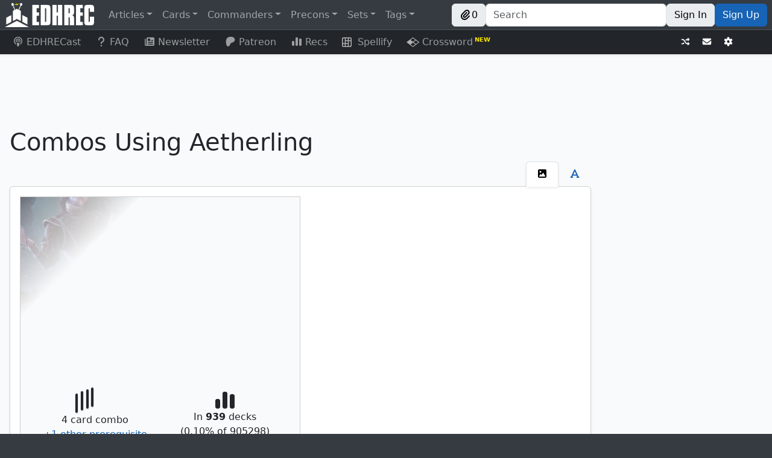

--- FILE ---
content_type: text/javascript; charset=utf-8
request_url: https://edhrec.com/_next/static/chunks/pages/_app-1cf78e8e5d96bbfb.js
body_size: 269295
content:
(self.webpackChunk_N_E=self.webpackChunk_N_E||[]).push([[2888],{69744:function(e,t,n){"use strict";n.d(t,{LG:function(){return ta},v0:function(){return nx},Aj:function(){return tu},LS:function(){return to},e5:function(){return ts},gQ:function(){return tl}});var r,i=n(6771),o=n(99711),a=n(44645),s=n(75);function l(){return{"dependent-sdk-initialized-before-auth":"Another Firebase SDK was initialized and is trying to use Auth before Auth is initialized. Please be sure to call `initializeAuth` or `getAuth` before starting any other Firebase SDK."}}let c=new o.LL("auth","Firebase",l()),u=new a.Yd("@firebase/auth");function f(e,...t){u.logLevel<=a.in.ERROR&&u.error(`Auth (${i.Jn}): ${e}`,...t)}function h(e,...t){throw g(e,...t)}function d(e,...t){return g(e,...t)}function p(e,t,n){let r={...l(),[t]:n};return new o.LL("auth","Firebase",r).create(t,{appName:e.name})}function m(e){return p(e,"operation-not-supported-in-this-environment","Operations that alter the current user are not supported in conjunction with FirebaseServerApp")}function g(e,...t){if("string"!=typeof e){let n=t[0],r=[...t.slice(1)];return r[0]&&(r[0].appName=e.name),e._errorFactory.create(n,...r)}return c.create(e,...t)}function y(e,t,...n){if(!e)throw g(t,...n)}function v(e){let t="INTERNAL ASSERTION FAILED: "+e;throw f(t),Error(t)}function b(){return"undefined"!=typeof self&&self.location?.href||""}function w(){return"undefined"!=typeof self&&self.location?.protocol||null}class x{constructor(e,t){var n;this.shortDelay=e,this.longDelay=t,n="Short delay should be less than long delay!",t>e||v(n),this.isMobile=(0,o.uI)()||(0,o.b$)()}get(){return!("undefined"!=typeof navigator&&navigator&&"onLine"in navigator&&"boolean"==typeof navigator.onLine&&("http:"===w()||"https:"===w()||(0,o.ru)()||"connection"in navigator))||navigator.onLine?this.isMobile?this.longDelay:this.shortDelay:Math.min(5e3,this.shortDelay)}}function _(e,t){var n,r;n=e.emulator,r="Emulator should always be set here",n||v(r);let{url:i}=e.emulator;return t?`${i}${t.startsWith("/")?t.slice(1):t}`:i}class E{static initialize(e,t,n){this.fetchImpl=e,t&&(this.headersImpl=t),n&&(this.responseImpl=n)}static fetch(){return this.fetchImpl?this.fetchImpl:"undefined"!=typeof self&&"fetch"in self?self.fetch:"undefined"!=typeof globalThis&&globalThis.fetch?globalThis.fetch:"undefined"!=typeof fetch?fetch:void v("Could not find fetch implementation, make sure you call FetchProvider.initialize() with an appropriate polyfill")}static headers(){return this.headersImpl?this.headersImpl:"undefined"!=typeof self&&"Headers"in self?self.Headers:"undefined"!=typeof globalThis&&globalThis.Headers?globalThis.Headers:"undefined"!=typeof Headers?Headers:void v("Could not find Headers implementation, make sure you call FetchProvider.initialize() with an appropriate polyfill")}static response(){return this.responseImpl?this.responseImpl:"undefined"!=typeof self&&"Response"in self?self.Response:"undefined"!=typeof globalThis&&globalThis.Response?globalThis.Response:"undefined"!=typeof Response?Response:void v("Could not find Response implementation, make sure you call FetchProvider.initialize() with an appropriate polyfill")}}let C={CREDENTIAL_MISMATCH:"custom-token-mismatch",MISSING_CUSTOM_TOKEN:"internal-error",INVALID_IDENTIFIER:"invalid-email",MISSING_CONTINUE_URI:"internal-error",INVALID_PASSWORD:"wrong-password",MISSING_PASSWORD:"missing-password",INVALID_LOGIN_CREDENTIALS:"invalid-credential",EMAIL_EXISTS:"email-already-in-use",PASSWORD_LOGIN_DISABLED:"operation-not-allowed",INVALID_IDP_RESPONSE:"invalid-credential",INVALID_PENDING_TOKEN:"invalid-credential",FEDERATED_USER_ID_ALREADY_LINKED:"credential-already-in-use",MISSING_REQ_TYPE:"internal-error",EMAIL_NOT_FOUND:"user-not-found",RESET_PASSWORD_EXCEED_LIMIT:"too-many-requests",EXPIRED_OOB_CODE:"expired-action-code",INVALID_OOB_CODE:"invalid-action-code",MISSING_OOB_CODE:"internal-error",CREDENTIAL_TOO_OLD_LOGIN_AGAIN:"requires-recent-login",INVALID_ID_TOKEN:"invalid-user-token",TOKEN_EXPIRED:"user-token-expired",USER_NOT_FOUND:"user-token-expired",TOO_MANY_ATTEMPTS_TRY_LATER:"too-many-requests",PASSWORD_DOES_NOT_MEET_REQUIREMENTS:"password-does-not-meet-requirements",INVALID_CODE:"invalid-verification-code",INVALID_SESSION_INFO:"invalid-verification-id",INVALID_TEMPORARY_PROOF:"invalid-credential",MISSING_SESSION_INFO:"missing-verification-id",SESSION_EXPIRED:"code-expired",MISSING_ANDROID_PACKAGE_NAME:"missing-android-pkg-name",UNAUTHORIZED_DOMAIN:"unauthorized-continue-uri",INVALID_OAUTH_CLIENT_ID:"invalid-oauth-client-id",ADMIN_ONLY_OPERATION:"admin-restricted-operation",INVALID_MFA_PENDING_CREDENTIAL:"invalid-multi-factor-session",MFA_ENROLLMENT_NOT_FOUND:"multi-factor-info-not-found",MISSING_MFA_ENROLLMENT_ID:"missing-multi-factor-info",MISSING_MFA_PENDING_CREDENTIAL:"missing-multi-factor-session",SECOND_FACTOR_EXISTS:"second-factor-already-in-use",SECOND_FACTOR_LIMIT_EXCEEDED:"maximum-second-factor-count-exceeded",BLOCKING_FUNCTION_ERROR_RESPONSE:"internal-error",RECAPTCHA_NOT_ENABLED:"recaptcha-not-enabled",MISSING_RECAPTCHA_TOKEN:"missing-recaptcha-token",INVALID_RECAPTCHA_TOKEN:"invalid-recaptcha-token",INVALID_RECAPTCHA_ACTION:"invalid-recaptcha-action",MISSING_CLIENT_TYPE:"missing-client-type",MISSING_RECAPTCHA_VERSION:"missing-recaptcha-version",INVALID_RECAPTCHA_VERSION:"invalid-recaptcha-version",INVALID_REQ_TYPE:"invalid-req-type"},S=["/v1/accounts:signInWithCustomToken","/v1/accounts:signInWithEmailLink","/v1/accounts:signInWithIdp","/v1/accounts:signInWithPassword","/v1/accounts:signInWithPhoneNumber","/v1/token"],O=new x(3e4,6e4);function I(e,t){return e.tenantId&&!t.tenantId?{...t,tenantId:e.tenantId}:t}async function k(e,t,n,r,i={}){return N(e,i,async()=>{let i={},a={};r&&("GET"===t?a=r:i={body:JSON.stringify(r)});let s=(0,o.xO)({key:e.config.apiKey,...a}).slice(1),l=await e._getAdditionalHeaders();l["Content-Type"]="application/json",e.languageCode&&(l["X-Firebase-Locale"]=e.languageCode);let c={method:t,headers:l,...i};return(0,o.L_)()||(c.referrerPolicy="no-referrer"),e.emulatorConfig&&(0,o.Xx)(e.emulatorConfig.host)&&(c.credentials="include"),E.fetch()(await T(e,e.config.apiHost,n,s),c)})}async function N(e,t,n){e._canInitEmulator=!1;let r={...C,...t};try{let t=new j(e),i=await Promise.race([n(),t.promise]);t.clearNetworkTimeout();let o=await i.json();if("needConfirmation"in o)throw P(e,"account-exists-with-different-credential",o);if(i.ok&&!("errorMessage"in o))return o;{let[t,n]=(i.ok?o.errorMessage:o.error.message).split(" : ");if("FEDERATED_USER_ID_ALREADY_LINKED"===t)throw P(e,"credential-already-in-use",o);if("EMAIL_EXISTS"===t)throw P(e,"email-already-in-use",o);if("USER_DISABLED"===t)throw P(e,"user-disabled",o);let a=r[t]||t.toLowerCase().replace(/[_\s]+/g,"-");if(n)throw p(e,a,n);h(e,a)}}catch(t){if(t instanceof o.ZR)throw t;h(e,"network-request-failed",{message:String(t)})}}async function A(e,t,n,r,i={}){let o=await k(e,t,n,r,i);return"mfaPendingCredential"in o&&h(e,"multi-factor-auth-required",{_serverResponse:o}),o}async function T(e,t,n,r){let i=`${t}${n}?${r}`,o=e.config.emulator?_(e.config,i):`${e.config.apiScheme}://${i}`;return S.includes(n)&&(await e._persistenceManagerAvailable,"COOKIE"===e._getPersistenceType())?e._getPersistence()._getFinalTarget(o).toString():o}class j{clearNetworkTimeout(){clearTimeout(this.timer)}constructor(e){this.auth=e,this.timer=null,this.promise=new Promise((e,t)=>{this.timer=setTimeout(()=>t(d(this.auth,"network-request-failed")),O.get())})}}function P(e,t,n){let r={appName:e.name};n.email&&(r.email=n.email),n.phoneNumber&&(r.phoneNumber=n.phoneNumber);let i=d(e,t,r);return i.customData._tokenResponse=n,i}function R(e){return void 0!==e&&void 0!==e.enterprise}class M{constructor(e){if(this.siteKey="",this.recaptchaEnforcementState=[],void 0===e.recaptchaKey)throw Error("recaptchaKey undefined");this.siteKey=e.recaptchaKey.split("/")[3],this.recaptchaEnforcementState=e.recaptchaEnforcementState}getProviderEnforcementState(e){if(!this.recaptchaEnforcementState||0===this.recaptchaEnforcementState.length)return null;for(let t of this.recaptchaEnforcementState)if(t.provider&&t.provider===e)return function(e){switch(e){case"ENFORCE":return"ENFORCE";case"AUDIT":return"AUDIT";case"OFF":return"OFF";default:return"ENFORCEMENT_STATE_UNSPECIFIED"}}(t.enforcementState);return null}isProviderEnabled(e){return"ENFORCE"===this.getProviderEnforcementState(e)||"AUDIT"===this.getProviderEnforcementState(e)}isAnyProviderEnabled(){return this.isProviderEnabled("EMAIL_PASSWORD_PROVIDER")||this.isProviderEnabled("PHONE_PROVIDER")}}async function L(e,t){return k(e,"GET","/v2/recaptchaConfig",I(e,t))}async function D(e,t){return k(e,"POST","/v1/accounts:delete",t)}async function F(e,t){return k(e,"POST","/v1/accounts:lookup",t)}function z(e){if(e)try{let t=new Date(Number(e));if(!isNaN(t.getTime()))return t.toUTCString()}catch(e){}}async function U(e,t=!1){let n=(0,o.m9)(e),r=await n.getIdToken(t),i=B(r);y(i&&i.exp&&i.auth_time&&i.iat,n.auth,"internal-error");let a="object"==typeof i.firebase?i.firebase:void 0,s=a?.sign_in_provider;return{claims:i,token:r,authTime:z(Z(i.auth_time)),issuedAtTime:z(Z(i.iat)),expirationTime:z(Z(i.exp)),signInProvider:s||null,signInSecondFactor:a?.sign_in_second_factor||null}}function Z(e){return 1e3*Number(e)}function B(e){let[t,n,r]=e.split(".");if(void 0===t||void 0===n||void 0===r)return f("JWT malformed, contained fewer than 3 sections"),null;try{let e=(0,o.tV)(n);if(!e)return f("Failed to decode base64 JWT payload"),null;return JSON.parse(e)}catch(e){return f("Caught error parsing JWT payload as JSON",e?.toString()),null}}function V(e){let t=B(e);return y(t,"internal-error"),y(void 0!==t.exp,"internal-error"),y(void 0!==t.iat,"internal-error"),Number(t.exp)-Number(t.iat)}async function H(e,t,n=!1){if(n)return t;try{return await t}catch(t){throw t instanceof o.ZR&&function({code:e}){return"auth/user-disabled"===e||"auth/user-token-expired"===e}(t)&&e.auth.currentUser===e&&await e.auth.signOut(),t}}class W{constructor(e){this.user=e,this.isRunning=!1,this.timerId=null,this.errorBackoff=3e4}_start(){this.isRunning||(this.isRunning=!0,this.schedule())}_stop(){this.isRunning&&(this.isRunning=!1,null!==this.timerId&&clearTimeout(this.timerId))}getInterval(e){if(!e)return this.errorBackoff=3e4,Math.max(0,(this.user.stsTokenManager.expirationTime??0)-Date.now()-3e5);{let e=this.errorBackoff;return this.errorBackoff=Math.min(2*this.errorBackoff,96e4),e}}schedule(e=!1){if(!this.isRunning)return;let t=this.getInterval(e);this.timerId=setTimeout(async()=>{await this.iteration()},t)}async iteration(){try{await this.user.getIdToken(!0)}catch(e){e?.code==="auth/network-request-failed"&&this.schedule(!0);return}this.schedule()}}class q{constructor(e,t){this.createdAt=e,this.lastLoginAt=t,this._initializeTime()}_initializeTime(){this.lastSignInTime=z(this.lastLoginAt),this.creationTime=z(this.createdAt)}_copy(e){this.createdAt=e.createdAt,this.lastLoginAt=e.lastLoginAt,this._initializeTime()}toJSON(){return{createdAt:this.createdAt,lastLoginAt:this.lastLoginAt}}}async function $(e){let t=e.auth,n=await e.getIdToken(),r=await H(e,F(t,{idToken:n}));y(r?.users.length,t,"internal-error");let i=r.users[0];e._notifyReloadListener(i);let o=i.providerUserInfo?.length?K(i.providerUserInfo):[],a=[...e.providerData.filter(e=>!o.some(t=>t.providerId===e.providerId)),...o],s=e.isAnonymous,l=!(e.email&&i.passwordHash)&&!a?.length;Object.assign(e,{uid:i.localId,displayName:i.displayName||null,photoURL:i.photoUrl||null,email:i.email||null,emailVerified:i.emailVerified||!1,phoneNumber:i.phoneNumber||null,tenantId:i.tenantId||null,providerData:a,metadata:new q(i.createdAt,i.lastLoginAt),isAnonymous:!!s&&l})}async function G(e){let t=(0,o.m9)(e);await $(t),await t.auth._persistUserIfCurrent(t),t.auth._notifyListenersIfCurrent(t)}function K(e){return e.map(({providerId:e,...t})=>({providerId:e,uid:t.rawId||"",displayName:t.displayName||null,email:t.email||null,phoneNumber:t.phoneNumber||null,photoURL:t.photoUrl||null}))}async function J(e,t){let n=await N(e,{},async()=>{let n=(0,o.xO)({grant_type:"refresh_token",refresh_token:t}).slice(1),{tokenApiHost:r,apiKey:i}=e.config,a=await T(e,r,"/v1/token",`key=${i}`),s=await e._getAdditionalHeaders();s["Content-Type"]="application/x-www-form-urlencoded";let l={method:"POST",headers:s,body:n};return e.emulatorConfig&&(0,o.Xx)(e.emulatorConfig.host)&&(l.credentials="include"),E.fetch()(a,l)});return{accessToken:n.access_token,expiresIn:n.expires_in,refreshToken:n.refresh_token}}async function Y(e,t){return k(e,"POST","/v2/accounts:revokeToken",I(e,t))}class X{constructor(){this.refreshToken=null,this.accessToken=null,this.expirationTime=null}get isExpired(){return!this.expirationTime||Date.now()>this.expirationTime-3e4}updateFromServerResponse(e){y(e.idToken,"internal-error"),y(void 0!==e.idToken,"internal-error"),y(void 0!==e.refreshToken,"internal-error");let t="expiresIn"in e&&void 0!==e.expiresIn?Number(e.expiresIn):V(e.idToken);this.updateTokensAndExpiration(e.idToken,e.refreshToken,t)}updateFromIdToken(e){y(0!==e.length,"internal-error");let t=V(e);this.updateTokensAndExpiration(e,null,t)}async getToken(e,t=!1){return t||!this.accessToken||this.isExpired?(y(this.refreshToken,e,"user-token-expired"),this.refreshToken)?(await this.refresh(e,this.refreshToken),this.accessToken):null:this.accessToken}clearRefreshToken(){this.refreshToken=null}async refresh(e,t){let{accessToken:n,refreshToken:r,expiresIn:i}=await J(e,t);this.updateTokensAndExpiration(n,r,Number(i))}updateTokensAndExpiration(e,t,n){this.refreshToken=t||null,this.accessToken=e||null,this.expirationTime=Date.now()+1e3*n}static fromJSON(e,t){let{refreshToken:n,accessToken:r,expirationTime:i}=t,o=new X;return n&&(y("string"==typeof n,"internal-error",{appName:e}),o.refreshToken=n),r&&(y("string"==typeof r,"internal-error",{appName:e}),o.accessToken=r),i&&(y("number"==typeof i,"internal-error",{appName:e}),o.expirationTime=i),o}toJSON(){return{refreshToken:this.refreshToken,accessToken:this.accessToken,expirationTime:this.expirationTime}}_assign(e){this.accessToken=e.accessToken,this.refreshToken=e.refreshToken,this.expirationTime=e.expirationTime}_clone(){return Object.assign(new X,this.toJSON())}_performRefresh(){return v("not implemented")}}function Q(e,t){y("string"==typeof e||void 0===e,"internal-error",{appName:t})}class ee{constructor({uid:e,auth:t,stsTokenManager:n,...r}){this.providerId="firebase",this.proactiveRefresh=new W(this),this.reloadUserInfo=null,this.reloadListener=null,this.uid=e,this.auth=t,this.stsTokenManager=n,this.accessToken=n.accessToken,this.displayName=r.displayName||null,this.email=r.email||null,this.emailVerified=r.emailVerified||!1,this.phoneNumber=r.phoneNumber||null,this.photoURL=r.photoURL||null,this.isAnonymous=r.isAnonymous||!1,this.tenantId=r.tenantId||null,this.providerData=r.providerData?[...r.providerData]:[],this.metadata=new q(r.createdAt||void 0,r.lastLoginAt||void 0)}async getIdToken(e){let t=await H(this,this.stsTokenManager.getToken(this.auth,e));return y(t,this.auth,"internal-error"),this.accessToken!==t&&(this.accessToken=t,await this.auth._persistUserIfCurrent(this),this.auth._notifyListenersIfCurrent(this)),t}getIdTokenResult(e){return U(this,e)}reload(){return G(this)}_assign(e){this!==e&&(y(this.uid===e.uid,this.auth,"internal-error"),this.displayName=e.displayName,this.photoURL=e.photoURL,this.email=e.email,this.emailVerified=e.emailVerified,this.phoneNumber=e.phoneNumber,this.isAnonymous=e.isAnonymous,this.tenantId=e.tenantId,this.providerData=e.providerData.map(e=>({...e})),this.metadata._copy(e.metadata),this.stsTokenManager._assign(e.stsTokenManager))}_clone(e){let t=new ee({...this,auth:e,stsTokenManager:this.stsTokenManager._clone()});return t.metadata._copy(this.metadata),t}_onReload(e){y(!this.reloadListener,this.auth,"internal-error"),this.reloadListener=e,this.reloadUserInfo&&(this._notifyReloadListener(this.reloadUserInfo),this.reloadUserInfo=null)}_notifyReloadListener(e){this.reloadListener?this.reloadListener(e):this.reloadUserInfo=e}_startProactiveRefresh(){this.proactiveRefresh._start()}_stopProactiveRefresh(){this.proactiveRefresh._stop()}async _updateTokensIfNecessary(e,t=!1){let n=!1;e.idToken&&e.idToken!==this.stsTokenManager.accessToken&&(this.stsTokenManager.updateFromServerResponse(e),n=!0),t&&await $(this),await this.auth._persistUserIfCurrent(this),n&&this.auth._notifyListenersIfCurrent(this)}async delete(){if((0,i.rh)(this.auth.app))return Promise.reject(m(this.auth));let e=await this.getIdToken();return await H(this,D(this.auth,{idToken:e})),this.stsTokenManager.clearRefreshToken(),this.auth.signOut()}toJSON(){return{uid:this.uid,email:this.email||void 0,emailVerified:this.emailVerified,displayName:this.displayName||void 0,isAnonymous:this.isAnonymous,photoURL:this.photoURL||void 0,phoneNumber:this.phoneNumber||void 0,tenantId:this.tenantId||void 0,providerData:this.providerData.map(e=>({...e})),stsTokenManager:this.stsTokenManager.toJSON(),_redirectEventId:this._redirectEventId,...this.metadata.toJSON(),apiKey:this.auth.config.apiKey,appName:this.auth.name}}get refreshToken(){return this.stsTokenManager.refreshToken||""}static _fromJSON(e,t){let n=t.displayName??void 0,r=t.email??void 0,i=t.phoneNumber??void 0,o=t.photoURL??void 0,a=t.tenantId??void 0,s=t._redirectEventId??void 0,l=t.createdAt??void 0,c=t.lastLoginAt??void 0,{uid:u,emailVerified:f,isAnonymous:h,providerData:d,stsTokenManager:p}=t;y(u&&p,e,"internal-error");let m=X.fromJSON(this.name,p);y("string"==typeof u,e,"internal-error"),Q(n,e.name),Q(r,e.name),y("boolean"==typeof f,e,"internal-error"),y("boolean"==typeof h,e,"internal-error"),Q(i,e.name),Q(o,e.name),Q(a,e.name),Q(s,e.name),Q(l,e.name),Q(c,e.name);let g=new ee({uid:u,auth:e,email:r,emailVerified:f,displayName:n,isAnonymous:h,photoURL:o,phoneNumber:i,tenantId:a,stsTokenManager:m,createdAt:l,lastLoginAt:c});return d&&Array.isArray(d)&&(g.providerData=d.map(e=>({...e}))),s&&(g._redirectEventId=s),g}static async _fromIdTokenResponse(e,t,n=!1){let r=new X;r.updateFromServerResponse(t);let i=new ee({uid:t.localId,auth:e,stsTokenManager:r,isAnonymous:n});return await $(i),i}static async _fromGetAccountInfoResponse(e,t,n){let r=t.users[0];y(void 0!==r.localId,"internal-error");let i=void 0!==r.providerUserInfo?K(r.providerUserInfo):[],o=!(r.email&&r.passwordHash)&&!i?.length,a=new X;a.updateFromIdToken(n);let s=new ee({uid:r.localId,auth:e,stsTokenManager:a,isAnonymous:o});return Object.assign(s,{uid:r.localId,displayName:r.displayName||null,photoURL:r.photoUrl||null,email:r.email||null,emailVerified:r.emailVerified||!1,phoneNumber:r.phoneNumber||null,tenantId:r.tenantId||null,providerData:i,metadata:new q(r.createdAt,r.lastLoginAt),isAnonymous:!(r.email&&r.passwordHash)&&!i?.length}),s}}let et=new Map;function en(e){var t,n;t="Expected a class definition",e instanceof Function||v(t);let r=et.get(e);return r?(n="Instance stored in cache mismatched with class",r instanceof e||v(n)):(r=new e,et.set(e,r)),r}class er{constructor(){this.type="NONE",this.storage={}}async _isAvailable(){return!0}async _set(e,t){this.storage[e]=t}async _get(e){let t=this.storage[e];return void 0===t?null:t}async _remove(e){delete this.storage[e]}_addListener(e,t){}_removeListener(e,t){}}function ei(e,t,n){return`firebase:${e}:${t}:${n}`}er.type="NONE";class eo{constructor(e,t,n){this.persistence=e,this.auth=t,this.userKey=n;let{config:r,name:i}=this.auth;this.fullUserKey=ei(this.userKey,r.apiKey,i),this.fullPersistenceKey=ei("persistence",r.apiKey,i),this.boundEventHandler=t._onStorageEvent.bind(t),this.persistence._addListener(this.fullUserKey,this.boundEventHandler)}setCurrentUser(e){return this.persistence._set(this.fullUserKey,e.toJSON())}async getCurrentUser(){let e=await this.persistence._get(this.fullUserKey);if(!e)return null;if("string"==typeof e){let t=await F(this.auth,{idToken:e}).catch(()=>void 0);return t?ee._fromGetAccountInfoResponse(this.auth,t,e):null}return ee._fromJSON(this.auth,e)}removeCurrentUser(){return this.persistence._remove(this.fullUserKey)}savePersistenceForRedirect(){return this.persistence._set(this.fullPersistenceKey,this.persistence.type)}async setPersistence(e){if(this.persistence===e)return;let t=await this.getCurrentUser();if(await this.removeCurrentUser(),this.persistence=e,t)return this.setCurrentUser(t)}delete(){this.persistence._removeListener(this.fullUserKey,this.boundEventHandler)}static async create(e,t,n="authUser"){if(!t.length)return new eo(en(er),e,n);let r=(await Promise.all(t.map(async e=>{if(await e._isAvailable())return e}))).filter(e=>e),i=r[0]||en(er),o=ei(n,e.config.apiKey,e.name),a=null;for(let n of t)try{let t=await n._get(o);if(t){let r;if("string"==typeof t){let n=await F(e,{idToken:t}).catch(()=>void 0);if(!n)break;r=await ee._fromGetAccountInfoResponse(e,n,t)}else r=ee._fromJSON(e,t);n!==i&&(a=r),i=n;break}}catch{}let s=r.filter(e=>e._shouldAllowMigration);return i._shouldAllowMigration&&s.length&&(i=s[0],a&&await i._set(o,a.toJSON()),await Promise.all(t.map(async e=>{if(e!==i)try{await e._remove(o)}catch{}}))),new eo(i,e,n)}}function ea(e){let t=e.toLowerCase();if(t.includes("opera/")||t.includes("opr/")||t.includes("opios/"))return"Opera";if(eu(t))return"IEMobile";if(t.includes("msie")||t.includes("trident/"))return"IE";{if(t.includes("edge/"))return"Edge";if(es(t))return"Firefox";if(t.includes("silk/"))return"Silk";if(eh(t))return"Blackberry";if(ed(t))return"Webos";if(el(t))return"Safari";if((t.includes("chrome/")||ec(t))&&!t.includes("edge/"))return"Chrome";if(ef(t))return"Android";let n=e.match(/([a-zA-Z\d\.]+)\/[a-zA-Z\d\.]*$/);if(n?.length===2)return n[1]}return"Other"}function es(e=(0,o.z$)()){return/firefox\//i.test(e)}function el(e=(0,o.z$)()){let t=e.toLowerCase();return t.includes("safari/")&&!t.includes("chrome/")&&!t.includes("crios/")&&!t.includes("android")}function ec(e=(0,o.z$)()){return/crios\//i.test(e)}function eu(e=(0,o.z$)()){return/iemobile/i.test(e)}function ef(e=(0,o.z$)()){return/android/i.test(e)}function eh(e=(0,o.z$)()){return/blackberry/i.test(e)}function ed(e=(0,o.z$)()){return/webos/i.test(e)}function ep(e=(0,o.z$)()){return/iphone|ipad|ipod/i.test(e)||/macintosh/i.test(e)&&/mobile/i.test(e)}function em(e=(0,o.z$)()){return ep(e)||ef(e)||ed(e)||eh(e)||/windows phone/i.test(e)||eu(e)}function eg(e,t=[]){let n;switch(e){case"Browser":n=ea((0,o.z$)());break;case"Worker":n=`${ea((0,o.z$)())}-${e}`;break;default:n=e}let r=t.length?t.join(","):"FirebaseCore-web";return`${n}/JsCore/${i.Jn}/${r}`}class ey{constructor(e){this.auth=e,this.queue=[]}pushCallback(e,t){let n=t=>new Promise((n,r)=>{try{let r=e(t);n(r)}catch(e){r(e)}});n.onAbort=t,this.queue.push(n);let r=this.queue.length-1;return()=>{this.queue[r]=()=>Promise.resolve()}}async runMiddleware(e){if(this.auth.currentUser===e)return;let t=[];try{for(let n of this.queue)await n(e),n.onAbort&&t.push(n.onAbort)}catch(e){for(let e of(t.reverse(),t))try{e()}catch(e){}throw this.auth._errorFactory.create("login-blocked",{originalMessage:e?.message})}}}async function ev(e,t={}){return k(e,"GET","/v2/passwordPolicy",I(e,t))}class eb{constructor(e){let t=e.customStrengthOptions;this.customStrengthOptions={},this.customStrengthOptions.minPasswordLength=t.minPasswordLength??6,t.maxPasswordLength&&(this.customStrengthOptions.maxPasswordLength=t.maxPasswordLength),void 0!==t.containsLowercaseCharacter&&(this.customStrengthOptions.containsLowercaseLetter=t.containsLowercaseCharacter),void 0!==t.containsUppercaseCharacter&&(this.customStrengthOptions.containsUppercaseLetter=t.containsUppercaseCharacter),void 0!==t.containsNumericCharacter&&(this.customStrengthOptions.containsNumericCharacter=t.containsNumericCharacter),void 0!==t.containsNonAlphanumericCharacter&&(this.customStrengthOptions.containsNonAlphanumericCharacter=t.containsNonAlphanumericCharacter),this.enforcementState=e.enforcementState,"ENFORCEMENT_STATE_UNSPECIFIED"===this.enforcementState&&(this.enforcementState="OFF"),this.allowedNonAlphanumericCharacters=e.allowedNonAlphanumericCharacters?.join("")??"",this.forceUpgradeOnSignin=e.forceUpgradeOnSignin??!1,this.schemaVersion=e.schemaVersion}validatePassword(e){let t={isValid:!0,passwordPolicy:this};return this.validatePasswordLengthOptions(e,t),this.validatePasswordCharacterOptions(e,t),t.isValid&&(t.isValid=t.meetsMinPasswordLength??!0),t.isValid&&(t.isValid=t.meetsMaxPasswordLength??!0),t.isValid&&(t.isValid=t.containsLowercaseLetter??!0),t.isValid&&(t.isValid=t.containsUppercaseLetter??!0),t.isValid&&(t.isValid=t.containsNumericCharacter??!0),t.isValid&&(t.isValid=t.containsNonAlphanumericCharacter??!0),t}validatePasswordLengthOptions(e,t){let n=this.customStrengthOptions.minPasswordLength,r=this.customStrengthOptions.maxPasswordLength;n&&(t.meetsMinPasswordLength=e.length>=n),r&&(t.meetsMaxPasswordLength=e.length<=r)}validatePasswordCharacterOptions(e,t){let n;this.updatePasswordCharacterOptionsStatuses(t,!1,!1,!1,!1);for(let r=0;r<e.length;r++)n=e.charAt(r),this.updatePasswordCharacterOptionsStatuses(t,n>="a"&&n<="z",n>="A"&&n<="Z",n>="0"&&n<="9",this.allowedNonAlphanumericCharacters.includes(n))}updatePasswordCharacterOptionsStatuses(e,t,n,r,i){this.customStrengthOptions.containsLowercaseLetter&&(e.containsLowercaseLetter||(e.containsLowercaseLetter=t)),this.customStrengthOptions.containsUppercaseLetter&&(e.containsUppercaseLetter||(e.containsUppercaseLetter=n)),this.customStrengthOptions.containsNumericCharacter&&(e.containsNumericCharacter||(e.containsNumericCharacter=r)),this.customStrengthOptions.containsNonAlphanumericCharacter&&(e.containsNonAlphanumericCharacter||(e.containsNonAlphanumericCharacter=i))}}class ew{constructor(e,t,n,r){this.app=e,this.heartbeatServiceProvider=t,this.appCheckServiceProvider=n,this.config=r,this.currentUser=null,this.emulatorConfig=null,this.operations=Promise.resolve(),this.authStateSubscription=new e_(this),this.idTokenSubscription=new e_(this),this.beforeStateQueue=new ey(this),this.redirectUser=null,this.isProactiveRefreshEnabled=!1,this.EXPECTED_PASSWORD_POLICY_SCHEMA_VERSION=1,this._canInitEmulator=!0,this._isInitialized=!1,this._deleted=!1,this._initializationPromise=null,this._popupRedirectResolver=null,this._errorFactory=c,this._agentRecaptchaConfig=null,this._tenantRecaptchaConfigs={},this._projectPasswordPolicy=null,this._tenantPasswordPolicies={},this._resolvePersistenceManagerAvailable=void 0,this.lastNotifiedUid=void 0,this.languageCode=null,this.tenantId=null,this.settings={appVerificationDisabledForTesting:!1},this.frameworks=[],this.name=e.name,this.clientVersion=r.sdkClientVersion,this._persistenceManagerAvailable=new Promise(e=>this._resolvePersistenceManagerAvailable=e)}_initializeWithPersistence(e,t){return t&&(this._popupRedirectResolver=en(t)),this._initializationPromise=this.queue(async()=>{if(!this._deleted&&(this.persistenceManager=await eo.create(this,e),this._resolvePersistenceManagerAvailable?.(),!this._deleted)){if(this._popupRedirectResolver?._shouldInitProactively)try{await this._popupRedirectResolver._initialize(this)}catch(e){}await this.initializeCurrentUser(t),this.lastNotifiedUid=this.currentUser?.uid||null,this._deleted||(this._isInitialized=!0)}}),this._initializationPromise}async _onStorageEvent(){if(this._deleted)return;let e=await this.assertedPersistence.getCurrentUser();if(this.currentUser||e){if(this.currentUser&&e&&this.currentUser.uid===e.uid){this._currentUser._assign(e),await this.currentUser.getIdToken();return}await this._updateCurrentUser(e,!0)}}async initializeCurrentUserFromIdToken(e){try{let t=await F(this,{idToken:e}),n=await ee._fromGetAccountInfoResponse(this,t,e);await this.directlySetCurrentUser(n)}catch(e){console.warn("FirebaseServerApp could not login user with provided authIdToken: ",e),await this.directlySetCurrentUser(null)}}async initializeCurrentUser(e){if((0,i.rh)(this.app)){let e=this.app.settings.authIdToken;return e?new Promise(t=>{setTimeout(()=>this.initializeCurrentUserFromIdToken(e).then(t,t))}):this.directlySetCurrentUser(null)}let t=await this.assertedPersistence.getCurrentUser(),n=t,r=!1;if(e&&this.config.authDomain){await this.getOrInitRedirectPersistenceManager();let t=this.redirectUser?._redirectEventId,i=n?._redirectEventId,o=await this.tryRedirectSignIn(e);(!t||t===i)&&o?.user&&(n=o.user,r=!0)}if(!n)return this.directlySetCurrentUser(null);if(!n._redirectEventId){if(r)try{await this.beforeStateQueue.runMiddleware(n)}catch(e){n=t,this._popupRedirectResolver._overrideRedirectResult(this,()=>Promise.reject(e))}return n?this.reloadAndSetCurrentUserOrClear(n):this.directlySetCurrentUser(null)}return(y(this._popupRedirectResolver,this,"argument-error"),await this.getOrInitRedirectPersistenceManager(),this.redirectUser&&this.redirectUser._redirectEventId===n._redirectEventId)?this.directlySetCurrentUser(n):this.reloadAndSetCurrentUserOrClear(n)}async tryRedirectSignIn(e){let t=null;try{t=await this._popupRedirectResolver._completeRedirectFn(this,e,!0)}catch(e){await this._setRedirectUser(null)}return t}async reloadAndSetCurrentUserOrClear(e){try{await $(e)}catch(e){if(e?.code!=="auth/network-request-failed")return this.directlySetCurrentUser(null)}return this.directlySetCurrentUser(e)}useDeviceLanguage(){this.languageCode=function(){if("undefined"==typeof navigator)return null;let e=navigator;return e.languages&&e.languages[0]||e.language||null}()}async _delete(){this._deleted=!0}async updateCurrentUser(e){if((0,i.rh)(this.app))return Promise.reject(m(this));let t=e?(0,o.m9)(e):null;return t&&y(t.auth.config.apiKey===this.config.apiKey,this,"invalid-user-token"),this._updateCurrentUser(t&&t._clone(this))}async _updateCurrentUser(e,t=!1){if(!this._deleted)return e&&y(this.tenantId===e.tenantId,this,"tenant-id-mismatch"),t||await this.beforeStateQueue.runMiddleware(e),this.queue(async()=>{await this.directlySetCurrentUser(e),this.notifyAuthListeners()})}async signOut(){return(0,i.rh)(this.app)?Promise.reject(m(this)):(await this.beforeStateQueue.runMiddleware(null),(this.redirectPersistenceManager||this._popupRedirectResolver)&&await this._setRedirectUser(null),this._updateCurrentUser(null,!0))}setPersistence(e){return(0,i.rh)(this.app)?Promise.reject(m(this)):this.queue(async()=>{await this.assertedPersistence.setPersistence(en(e))})}_getRecaptchaConfig(){return null==this.tenantId?this._agentRecaptchaConfig:this._tenantRecaptchaConfigs[this.tenantId]}async validatePassword(e){this._getPasswordPolicyInternal()||await this._updatePasswordPolicy();let t=this._getPasswordPolicyInternal();return t.schemaVersion!==this.EXPECTED_PASSWORD_POLICY_SCHEMA_VERSION?Promise.reject(this._errorFactory.create("unsupported-password-policy-schema-version",{})):t.validatePassword(e)}_getPasswordPolicyInternal(){return null===this.tenantId?this._projectPasswordPolicy:this._tenantPasswordPolicies[this.tenantId]}async _updatePasswordPolicy(){let e=new eb(await ev(this));null===this.tenantId?this._projectPasswordPolicy=e:this._tenantPasswordPolicies[this.tenantId]=e}_getPersistenceType(){return this.assertedPersistence.persistence.type}_getPersistence(){return this.assertedPersistence.persistence}_updateErrorMap(e){this._errorFactory=new o.LL("auth","Firebase",e())}onAuthStateChanged(e,t,n){return this.registerStateListener(this.authStateSubscription,e,t,n)}beforeAuthStateChanged(e,t){return this.beforeStateQueue.pushCallback(e,t)}onIdTokenChanged(e,t,n){return this.registerStateListener(this.idTokenSubscription,e,t,n)}authStateReady(){return new Promise((e,t)=>{if(this.currentUser)e();else{let n=this.onAuthStateChanged(()=>{n(),e()},t)}})}async revokeAccessToken(e){if(this.currentUser){let t={providerId:"apple.com",tokenType:"ACCESS_TOKEN",token:e,idToken:await this.currentUser.getIdToken()};null!=this.tenantId&&(t.tenantId=this.tenantId),await Y(this,t)}}toJSON(){return{apiKey:this.config.apiKey,authDomain:this.config.authDomain,appName:this.name,currentUser:this._currentUser?.toJSON()}}async _setRedirectUser(e,t){let n=await this.getOrInitRedirectPersistenceManager(t);return null===e?n.removeCurrentUser():n.setCurrentUser(e)}async getOrInitRedirectPersistenceManager(e){if(!this.redirectPersistenceManager){let t=e&&en(e)||this._popupRedirectResolver;y(t,this,"argument-error"),this.redirectPersistenceManager=await eo.create(this,[en(t._redirectPersistence)],"redirectUser"),this.redirectUser=await this.redirectPersistenceManager.getCurrentUser()}return this.redirectPersistenceManager}async _redirectUserForId(e){return(this._isInitialized&&await this.queue(async()=>{}),this._currentUser?._redirectEventId===e)?this._currentUser:this.redirectUser?._redirectEventId===e?this.redirectUser:null}async _persistUserIfCurrent(e){if(e===this.currentUser)return this.queue(async()=>this.directlySetCurrentUser(e))}_notifyListenersIfCurrent(e){e===this.currentUser&&this.notifyAuthListeners()}_key(){return`${this.config.authDomain}:${this.config.apiKey}:${this.name}`}_startProactiveRefresh(){this.isProactiveRefreshEnabled=!0,this.currentUser&&this._currentUser._startProactiveRefresh()}_stopProactiveRefresh(){this.isProactiveRefreshEnabled=!1,this.currentUser&&this._currentUser._stopProactiveRefresh()}get _currentUser(){return this.currentUser}notifyAuthListeners(){if(!this._isInitialized)return;this.idTokenSubscription.next(this.currentUser);let e=this.currentUser?.uid??null;this.lastNotifiedUid!==e&&(this.lastNotifiedUid=e,this.authStateSubscription.next(this.currentUser))}registerStateListener(e,t,n,r){if(this._deleted)return()=>{};let i="function"==typeof t?t:t.next.bind(t),o=!1,a=this._isInitialized?Promise.resolve():this._initializationPromise;if(y(a,this,"internal-error"),a.then(()=>{o||i(this.currentUser)}),"function"==typeof t){let i=e.addObserver(t,n,r);return()=>{o=!0,i()}}{let n=e.addObserver(t);return()=>{o=!0,n()}}}async directlySetCurrentUser(e){this.currentUser&&this.currentUser!==e&&this._currentUser._stopProactiveRefresh(),e&&this.isProactiveRefreshEnabled&&e._startProactiveRefresh(),this.currentUser=e,e?await this.assertedPersistence.setCurrentUser(e):await this.assertedPersistence.removeCurrentUser()}queue(e){return this.operations=this.operations.then(e,e),this.operations}get assertedPersistence(){return y(this.persistenceManager,this,"internal-error"),this.persistenceManager}_logFramework(e){!e||this.frameworks.includes(e)||(this.frameworks.push(e),this.frameworks.sort(),this.clientVersion=eg(this.config.clientPlatform,this._getFrameworks()))}_getFrameworks(){return this.frameworks}async _getAdditionalHeaders(){let e={"X-Client-Version":this.clientVersion};this.app.options.appId&&(e["X-Firebase-gmpid"]=this.app.options.appId);let t=await this.heartbeatServiceProvider.getImmediate({optional:!0})?.getHeartbeatsHeader();t&&(e["X-Firebase-Client"]=t);let n=await this._getAppCheckToken();return n&&(e["X-Firebase-AppCheck"]=n),e}async _getAppCheckToken(){if((0,i.rh)(this.app)&&this.app.settings.appCheckToken)return this.app.settings.appCheckToken;let e=await this.appCheckServiceProvider.getImmediate({optional:!0})?.getToken();return e?.error&&function(e,...t){u.logLevel<=a.in.WARN&&u.warn(`Auth (${i.Jn}): ${e}`,...t)}(`Error while retrieving App Check token: ${e.error}`),e?.token}}function ex(e){return(0,o.m9)(e)}class e_{constructor(e){this.auth=e,this.observer=null,this.addObserver=(0,o.ne)(e=>this.observer=e)}get next(){return y(this.observer,this.auth,"internal-error"),this.observer.next.bind(this.observer)}}let eE={async loadJS(){throw Error("Unable to load external scripts")},recaptchaV2Script:"",recaptchaEnterpriseScript:"",gapiScript:""};function eC(e){return`__${e}${Math.floor(1e6*Math.random())}`}class eS{constructor(){this.enterprise=new eO}ready(e){e()}execute(e,t){return Promise.resolve("token")}render(e,t){return""}}class eO{ready(e){e()}execute(e,t){return Promise.resolve("token")}render(e,t){return""}}let eI="NO_RECAPTCHA";class ek{constructor(e){this.type="recaptcha-enterprise",this.auth=ex(e)}async verify(e="verify",t=!1){async function n(e){if(!t){if(null==e.tenantId&&null!=e._agentRecaptchaConfig)return e._agentRecaptchaConfig.siteKey;if(null!=e.tenantId&&void 0!==e._tenantRecaptchaConfigs[e.tenantId])return e._tenantRecaptchaConfigs[e.tenantId].siteKey}return new Promise(async(t,n)=>{L(e,{clientType:"CLIENT_TYPE_WEB",version:"RECAPTCHA_ENTERPRISE"}).then(r=>{if(void 0===r.recaptchaKey)n(Error("recaptcha Enterprise site key undefined"));else{let n=new M(r);return null==e.tenantId?e._agentRecaptchaConfig=n:e._tenantRecaptchaConfigs[e.tenantId]=n,t(n.siteKey)}}).catch(e=>{n(e)})})}function r(t,n,r){let i=window.grecaptcha;R(i)?i.enterprise.ready(()=>{i.enterprise.execute(t,{action:e}).then(e=>{n(e)}).catch(()=>{n(eI)})}):r(Error("No reCAPTCHA enterprise script loaded."))}return this.auth.settings.appVerificationDisabledForTesting?new eS().execute("siteKey",{action:"verify"}):new Promise((e,i)=>{n(this.auth).then(n=>{if(!t&&R(window.grecaptcha))r(n,e,i);else{var o;if("undefined"==typeof window){i(Error("RecaptchaVerifier is only supported in browser"));return}let t=eE.recaptchaEnterpriseScript;0!==t.length&&(t+=n),(o=t,eE.loadJS(o)).then(()=>{r(n,e,i)}).catch(e=>{i(e)})}}).catch(e=>{i(e)})})}}async function eN(e,t,n,r=!1,i=!1){let o;let a=new ek(e);if(i)o=eI;else try{o=await a.verify(n)}catch(e){o=await a.verify(n,!0)}let s={...t};if("mfaSmsEnrollment"===n||"mfaSmsSignIn"===n){if("phoneEnrollmentInfo"in s){let e=s.phoneEnrollmentInfo.phoneNumber,t=s.phoneEnrollmentInfo.recaptchaToken;Object.assign(s,{phoneEnrollmentInfo:{phoneNumber:e,recaptchaToken:t,captchaResponse:o,clientType:"CLIENT_TYPE_WEB",recaptchaVersion:"RECAPTCHA_ENTERPRISE"}})}else if("phoneSignInInfo"in s){let e=s.phoneSignInInfo.recaptchaToken;Object.assign(s,{phoneSignInInfo:{recaptchaToken:e,captchaResponse:o,clientType:"CLIENT_TYPE_WEB",recaptchaVersion:"RECAPTCHA_ENTERPRISE"}})}return s}return r?Object.assign(s,{captchaResp:o}):Object.assign(s,{captchaResponse:o}),Object.assign(s,{clientType:"CLIENT_TYPE_WEB"}),Object.assign(s,{recaptchaVersion:"RECAPTCHA_ENTERPRISE"}),s}async function eA(e,t,n,r,i){if("EMAIL_PASSWORD_PROVIDER"===i){if(!e._getRecaptchaConfig()?.isProviderEnabled("EMAIL_PASSWORD_PROVIDER"))return r(e,t).catch(async i=>{if("auth/missing-recaptcha-token"!==i.code)return Promise.reject(i);{console.log(`${n} is protected by reCAPTCHA Enterprise for this project. Automatically triggering the reCAPTCHA flow and restarting the flow.`);let i=await eN(e,t,n,"getOobCode"===n);return r(e,i)}});{let i=await eN(e,t,n,"getOobCode"===n);return r(e,i)}}if("PHONE_PROVIDER"!==i)return Promise.reject(i+" provider is not supported.");if(e._getRecaptchaConfig()?.isProviderEnabled("PHONE_PROVIDER")){let i=await eN(e,t,n);return r(e,i).catch(async i=>{if(e._getRecaptchaConfig()?.getProviderEnforcementState("PHONE_PROVIDER")==="AUDIT"&&("auth/missing-recaptcha-token"===i.code||"auth/invalid-app-credential"===i.code)){console.log(`Failed to verify with reCAPTCHA Enterprise. Automatically triggering the reCAPTCHA v2 flow to complete the ${n} flow.`);let i=await eN(e,t,n,!1,!0);return r(e,i)}return Promise.reject(i)})}{let i=await eN(e,t,n,!1,!0);return r(e,i)}}async function eT(e){let t=ex(e),n=new M(await L(t,{clientType:"CLIENT_TYPE_WEB",version:"RECAPTCHA_ENTERPRISE"}));null==t.tenantId?t._agentRecaptchaConfig=n:t._tenantRecaptchaConfigs[t.tenantId]=n,n.isAnyProviderEnabled()&&new ek(t).verify()}function ej(e){let t=e.indexOf(":");return t<0?"":e.substr(0,t+1)}function eP(e){if(!e)return null;let t=Number(e);return isNaN(t)?null:t}class eR{constructor(e,t){this.providerId=e,this.signInMethod=t}toJSON(){return v("not implemented")}_getIdTokenResponse(e){return v("not implemented")}_linkToIdToken(e,t){return v("not implemented")}_getReauthenticationResolver(e){return v("not implemented")}}async function eM(e,t){return k(e,"POST","/v1/accounts:resetPassword",I(e,t))}async function eL(e,t){return k(e,"POST","/v1/accounts:update",t)}async function eD(e,t){return k(e,"POST","/v1/accounts:signUp",t)}async function eF(e,t){return A(e,"POST","/v1/accounts:signInWithPassword",I(e,t))}async function ez(e,t){return k(e,"POST","/v1/accounts:sendOobCode",I(e,t))}async function eU(e,t){return ez(e,t)}async function eZ(e,t){return A(e,"POST","/v1/accounts:signInWithEmailLink",I(e,t))}async function eB(e,t){return A(e,"POST","/v1/accounts:signInWithEmailLink",I(e,t))}class eV extends eR{constructor(e,t,n,r=null){super("password",n),this._email=e,this._password=t,this._tenantId=r}static _fromEmailAndPassword(e,t){return new eV(e,t,"password")}static _fromEmailAndCode(e,t,n=null){return new eV(e,t,"emailLink",n)}toJSON(){return{email:this._email,password:this._password,signInMethod:this.signInMethod,tenantId:this._tenantId}}static fromJSON(e){let t="string"==typeof e?JSON.parse(e):e;if(t?.email&&t?.password){if("password"===t.signInMethod)return this._fromEmailAndPassword(t.email,t.password);if("emailLink"===t.signInMethod)return this._fromEmailAndCode(t.email,t.password,t.tenantId)}return null}async _getIdTokenResponse(e){switch(this.signInMethod){case"password":return eA(e,{returnSecureToken:!0,email:this._email,password:this._password,clientType:"CLIENT_TYPE_WEB"},"signInWithPassword",eF,"EMAIL_PASSWORD_PROVIDER");case"emailLink":return eZ(e,{email:this._email,oobCode:this._password});default:h(e,"internal-error")}}async _linkToIdToken(e,t){switch(this.signInMethod){case"password":return eA(e,{idToken:t,returnSecureToken:!0,email:this._email,password:this._password,clientType:"CLIENT_TYPE_WEB"},"signUpPassword",eD,"EMAIL_PASSWORD_PROVIDER");case"emailLink":return eB(e,{idToken:t,email:this._email,oobCode:this._password});default:h(e,"internal-error")}}_getReauthenticationResolver(e){return this._getIdTokenResponse(e)}}async function eH(e,t){return A(e,"POST","/v1/accounts:signInWithIdp",I(e,t))}class eW extends eR{constructor(){super(...arguments),this.pendingToken=null}static _fromParams(e){let t=new eW(e.providerId,e.signInMethod);return e.idToken||e.accessToken?(e.idToken&&(t.idToken=e.idToken),e.accessToken&&(t.accessToken=e.accessToken),e.nonce&&!e.pendingToken&&(t.nonce=e.nonce),e.pendingToken&&(t.pendingToken=e.pendingToken)):e.oauthToken&&e.oauthTokenSecret?(t.accessToken=e.oauthToken,t.secret=e.oauthTokenSecret):h("argument-error"),t}toJSON(){return{idToken:this.idToken,accessToken:this.accessToken,secret:this.secret,nonce:this.nonce,pendingToken:this.pendingToken,providerId:this.providerId,signInMethod:this.signInMethod}}static fromJSON(e){let{providerId:t,signInMethod:n,...r}="string"==typeof e?JSON.parse(e):e;if(!t||!n)return null;let i=new eW(t,n);return i.idToken=r.idToken||void 0,i.accessToken=r.accessToken||void 0,i.secret=r.secret,i.nonce=r.nonce,i.pendingToken=r.pendingToken||null,i}_getIdTokenResponse(e){return eH(e,this.buildRequest())}_linkToIdToken(e,t){let n=this.buildRequest();return n.idToken=t,eH(e,n)}_getReauthenticationResolver(e){let t=this.buildRequest();return t.autoCreate=!1,eH(e,t)}buildRequest(){let e={requestUri:"http://localhost",returnSecureToken:!0};if(this.pendingToken)e.pendingToken=this.pendingToken;else{let t={};this.idToken&&(t.id_token=this.idToken),this.accessToken&&(t.access_token=this.accessToken),this.secret&&(t.oauth_token_secret=this.secret),t.providerId=this.providerId,this.nonce&&!this.pendingToken&&(t.nonce=this.nonce),e.postBody=(0,o.xO)(t)}return e}}async function eq(e,t){return k(e,"POST","/v1/accounts:sendVerificationCode",I(e,t))}async function e$(e,t){return A(e,"POST","/v1/accounts:signInWithPhoneNumber",I(e,t))}async function eG(e,t){let n=await A(e,"POST","/v1/accounts:signInWithPhoneNumber",I(e,t));if(n.temporaryProof)throw P(e,"account-exists-with-different-credential",n);return n}let eK={USER_NOT_FOUND:"user-not-found"};async function eJ(e,t){return A(e,"POST","/v1/accounts:signInWithPhoneNumber",I(e,{...t,operation:"REAUTH"}),eK)}class eY extends eR{constructor(e){super("phone","phone"),this.params=e}static _fromVerification(e,t){return new eY({verificationId:e,verificationCode:t})}static _fromTokenResponse(e,t){return new eY({phoneNumber:e,temporaryProof:t})}_getIdTokenResponse(e){return e$(e,this._makeVerificationRequest())}_linkToIdToken(e,t){return eG(e,{idToken:t,...this._makeVerificationRequest()})}_getReauthenticationResolver(e){return eJ(e,this._makeVerificationRequest())}_makeVerificationRequest(){let{temporaryProof:e,phoneNumber:t,verificationId:n,verificationCode:r}=this.params;return e&&t?{temporaryProof:e,phoneNumber:t}:{sessionInfo:n,code:r}}toJSON(){let e={providerId:this.providerId};return this.params.phoneNumber&&(e.phoneNumber=this.params.phoneNumber),this.params.temporaryProof&&(e.temporaryProof=this.params.temporaryProof),this.params.verificationCode&&(e.verificationCode=this.params.verificationCode),this.params.verificationId&&(e.verificationId=this.params.verificationId),e}static fromJSON(e){"string"==typeof e&&(e=JSON.parse(e));let{verificationId:t,verificationCode:n,phoneNumber:r,temporaryProof:i}=e;return n||t||r||i?new eY({verificationId:t,verificationCode:n,phoneNumber:r,temporaryProof:i}):null}}class eX{constructor(e){let t=(0,o.zd)((0,o.pd)(e)),n=t.apiKey??null,r=t.oobCode??null,i=function(e){switch(e){case"recoverEmail":return"RECOVER_EMAIL";case"resetPassword":return"PASSWORD_RESET";case"signIn":return"EMAIL_SIGNIN";case"verifyEmail":return"VERIFY_EMAIL";case"verifyAndChangeEmail":return"VERIFY_AND_CHANGE_EMAIL";case"revertSecondFactorAddition":return"REVERT_SECOND_FACTOR_ADDITION";default:return null}}(t.mode??null);y(n&&r&&i,"argument-error"),this.apiKey=n,this.operation=i,this.code=r,this.continueUrl=t.continueUrl??null,this.languageCode=t.lang??null,this.tenantId=t.tenantId??null}static parseLink(e){let t=function(e){let t=(0,o.zd)((0,o.pd)(e)).link,n=t?(0,o.zd)((0,o.pd)(t)).deep_link_id:null,r=(0,o.zd)((0,o.pd)(e)).deep_link_id;return(r?(0,o.zd)((0,o.pd)(r)).link:null)||r||n||t||e}(e);try{return new eX(t)}catch{return null}}}class eQ{constructor(){this.providerId=eQ.PROVIDER_ID}static credential(e,t){return eV._fromEmailAndPassword(e,t)}static credentialWithLink(e,t){let n=eX.parseLink(t);return y(n,"argument-error"),eV._fromEmailAndCode(e,n.code,n.tenantId)}}eQ.PROVIDER_ID="password",eQ.EMAIL_PASSWORD_SIGN_IN_METHOD="password",eQ.EMAIL_LINK_SIGN_IN_METHOD="emailLink";class e0{constructor(e){this.providerId=e,this.defaultLanguageCode=null,this.customParameters={}}setDefaultLanguage(e){this.defaultLanguageCode=e}setCustomParameters(e){return this.customParameters=e,this}getCustomParameters(){return this.customParameters}}class e1 extends e0{constructor(){super(...arguments),this.scopes=[]}addScope(e){return this.scopes.includes(e)||this.scopes.push(e),this}getScopes(){return[...this.scopes]}}class e2 extends e1{constructor(){super("facebook.com")}static credential(e){return eW._fromParams({providerId:e2.PROVIDER_ID,signInMethod:e2.FACEBOOK_SIGN_IN_METHOD,accessToken:e})}static credentialFromResult(e){return e2.credentialFromTaggedObject(e)}static credentialFromError(e){return e2.credentialFromTaggedObject(e.customData||{})}static credentialFromTaggedObject({_tokenResponse:e}){if(!e||!("oauthAccessToken"in e)||!e.oauthAccessToken)return null;try{return e2.credential(e.oauthAccessToken)}catch{return null}}}e2.FACEBOOK_SIGN_IN_METHOD="facebook.com",e2.PROVIDER_ID="facebook.com";class e4 extends e1{constructor(){super("google.com"),this.addScope("profile")}static credential(e,t){return eW._fromParams({providerId:e4.PROVIDER_ID,signInMethod:e4.GOOGLE_SIGN_IN_METHOD,idToken:e,accessToken:t})}static credentialFromResult(e){return e4.credentialFromTaggedObject(e)}static credentialFromError(e){return e4.credentialFromTaggedObject(e.customData||{})}static credentialFromTaggedObject({_tokenResponse:e}){if(!e)return null;let{oauthIdToken:t,oauthAccessToken:n}=e;if(!t&&!n)return null;try{return e4.credential(t,n)}catch{return null}}}e4.GOOGLE_SIGN_IN_METHOD="google.com",e4.PROVIDER_ID="google.com";class e3 extends e1{constructor(){super("github.com")}static credential(e){return eW._fromParams({providerId:e3.PROVIDER_ID,signInMethod:e3.GITHUB_SIGN_IN_METHOD,accessToken:e})}static credentialFromResult(e){return e3.credentialFromTaggedObject(e)}static credentialFromError(e){return e3.credentialFromTaggedObject(e.customData||{})}static credentialFromTaggedObject({_tokenResponse:e}){if(!e||!("oauthAccessToken"in e)||!e.oauthAccessToken)return null;try{return e3.credential(e.oauthAccessToken)}catch{return null}}}e3.GITHUB_SIGN_IN_METHOD="github.com",e3.PROVIDER_ID="github.com";class e6 extends e1{constructor(){super("twitter.com")}static credential(e,t){return eW._fromParams({providerId:e6.PROVIDER_ID,signInMethod:e6.TWITTER_SIGN_IN_METHOD,oauthToken:e,oauthTokenSecret:t})}static credentialFromResult(e){return e6.credentialFromTaggedObject(e)}static credentialFromError(e){return e6.credentialFromTaggedObject(e.customData||{})}static credentialFromTaggedObject({_tokenResponse:e}){if(!e)return null;let{oauthAccessToken:t,oauthTokenSecret:n}=e;if(!t||!n)return null;try{return e6.credential(t,n)}catch{return null}}}e6.TWITTER_SIGN_IN_METHOD="twitter.com",e6.PROVIDER_ID="twitter.com";class e5{constructor(e){this.user=e.user,this.providerId=e.providerId,this._tokenResponse=e._tokenResponse,this.operationType=e.operationType}static async _fromIdTokenResponse(e,t,n,r=!1){return new e5({user:await ee._fromIdTokenResponse(e,n,r),providerId:e9(n),_tokenResponse:n,operationType:t})}static async _forOperation(e,t,n){return await e._updateTokensIfNecessary(n,!0),new e5({user:e,providerId:e9(n),_tokenResponse:n,operationType:t})}}function e9(e){return e.providerId?e.providerId:"phoneNumber"in e?"phone":null}class e8 extends o.ZR{constructor(e,t,n,r){super(t.code,t.message),this.operationType=n,this.user=r,Object.setPrototypeOf(this,e8.prototype),this.customData={appName:e.name,tenantId:e.tenantId??void 0,_serverResponse:t.customData._serverResponse,operationType:n}}static _fromErrorAndOperation(e,t,n,r){return new e8(e,t,n,r)}}function e7(e,t,n,r){return("reauthenticate"===t?n._getReauthenticationResolver(e):n._getIdTokenResponse(e)).catch(n=>{if("auth/multi-factor-auth-required"===n.code)throw e8._fromErrorAndOperation(e,n,t,r);throw n})}async function te(e,t,n=!1){let r=await H(e,t._linkToIdToken(e.auth,await e.getIdToken()),n);return e5._forOperation(e,"link",r)}async function tt(e,t,n=!1){let{auth:r}=e;if((0,i.rh)(r.app))return Promise.reject(m(r));let o="reauthenticate";try{let i=await H(e,e7(r,o,t,e),n);y(i.idToken,r,"internal-error");let a=B(i.idToken);y(a,r,"internal-error");let{sub:s}=a;return y(e.uid===s,r,"user-mismatch"),e5._forOperation(e,o,i)}catch(e){throw e?.code==="auth/user-not-found"&&h(r,"user-mismatch"),e}}async function tn(e,t,n=!1){if((0,i.rh)(e.app))return Promise.reject(m(e));let r="signIn",o=await e7(e,r,t),a=await e5._fromIdTokenResponse(e,r,o);return n||await e._updateCurrentUser(a.user),a}async function tr(e,t){return tn(ex(e),t)}async function ti(e){let t=ex(e);t._getPasswordPolicyInternal()&&await t._updatePasswordPolicy()}async function to(e,t,n){let r=ex(e),i={requestType:"PASSWORD_RESET",email:t,clientType:"CLIENT_TYPE_WEB"};n&&(y(n.url?.length>0,r,"invalid-continue-uri"),y(void 0===n.dynamicLinkDomain||n.dynamicLinkDomain.length>0,r,"invalid-dynamic-link-domain"),y(void 0===n.linkDomain||n.linkDomain.length>0,r,"invalid-hosting-link-domain"),i.continueUrl=n.url,i.dynamicLinkDomain=n.dynamicLinkDomain,i.linkDomain=n.linkDomain,i.canHandleCodeInApp=n.handleCodeInApp,n.iOS&&(y(n.iOS.bundleId.length>0,r,"missing-ios-bundle-id"),i.iOSBundleId=n.iOS.bundleId),n.android&&(y(n.android.packageName.length>0,r,"missing-android-pkg-name"),i.androidInstallApp=n.android.installApp,i.androidMinimumVersionCode=n.android.minimumVersion,i.androidPackageName=n.android.packageName)),await eA(r,i,"getOobCode",eU,"EMAIL_PASSWORD_PROVIDER")}async function ta(e,t,n){await eM((0,o.m9)(e),{oobCode:t,newPassword:n}).catch(async t=>{throw"auth/password-does-not-meet-requirements"===t.code&&ti(e),t})}function ts(e,t,n){return(0,i.rh)(e.app)?Promise.reject(m(e)):tr((0,o.m9)(e),eQ.credential(t,n)).catch(async t=>{throw"auth/password-does-not-meet-requirements"===t.code&&ti(e),t})}function tl(e,t){return tc((0,o.m9)(e),null,t)}async function tc(e,t,n){let{auth:r}=e,i={idToken:await e.getIdToken(),returnSecureToken:!0};t&&(i.email=t),n&&(i.password=n);let o=await H(e,eL(r,i));await e._updateTokensIfNecessary(o,!0)}function tu(e,t,n,r){return(0,o.m9)(e).onAuthStateChanged(t,n,r)}function tf(e,t){return k(e,"POST","/v2/accounts/mfaEnrollment:start",I(e,t))}new WeakMap;let th="__sak";class td{constructor(e,t){this.storageRetriever=e,this.type=t}_isAvailable(){try{if(!this.storage)return Promise.resolve(!1);return this.storage.setItem(th,"1"),this.storage.removeItem(th),Promise.resolve(!0)}catch{return Promise.resolve(!1)}}_set(e,t){return this.storage.setItem(e,JSON.stringify(t)),Promise.resolve()}_get(e){let t=this.storage.getItem(e);return Promise.resolve(t?JSON.parse(t):null)}_remove(e){return this.storage.removeItem(e),Promise.resolve()}get storage(){return this.storageRetriever()}}class tp extends td{constructor(){super(()=>window.localStorage,"LOCAL"),this.boundEventHandler=(e,t)=>this.onStorageEvent(e,t),this.listeners={},this.localCache={},this.pollTimer=null,this.fallbackToPolling=em(),this._shouldAllowMigration=!0}forAllChangedKeys(e){for(let t of Object.keys(this.listeners)){let n=this.storage.getItem(t),r=this.localCache[t];n!==r&&e(t,r,n)}}onStorageEvent(e,t=!1){if(!e.key){this.forAllChangedKeys((e,t,n)=>{this.notifyListeners(e,n)});return}let n=e.key;t?this.detachListener():this.stopPolling();let r=()=>{let e=this.storage.getItem(n);(t||this.localCache[n]!==e)&&this.notifyListeners(n,e)},i=this.storage.getItem(n);(0,o.w1)()&&10===document.documentMode&&i!==e.newValue&&e.newValue!==e.oldValue?setTimeout(r,10):r()}notifyListeners(e,t){this.localCache[e]=t;let n=this.listeners[e];if(n)for(let e of Array.from(n))e(t?JSON.parse(t):t)}startPolling(){this.stopPolling(),this.pollTimer=setInterval(()=>{this.forAllChangedKeys((e,t,n)=>{this.onStorageEvent(new StorageEvent("storage",{key:e,oldValue:t,newValue:n}),!0)})},1e3)}stopPolling(){this.pollTimer&&(clearInterval(this.pollTimer),this.pollTimer=null)}attachListener(){window.addEventListener("storage",this.boundEventHandler)}detachListener(){window.removeEventListener("storage",this.boundEventHandler)}_addListener(e,t){0===Object.keys(this.listeners).length&&(this.fallbackToPolling?this.startPolling():this.attachListener()),this.listeners[e]||(this.listeners[e]=new Set,this.localCache[e]=this.storage.getItem(e)),this.listeners[e].add(t)}_removeListener(e,t){this.listeners[e]&&(this.listeners[e].delete(t),0===this.listeners[e].size&&delete this.listeners[e]),0===Object.keys(this.listeners).length&&(this.detachListener(),this.stopPolling())}async _set(e,t){await super._set(e,t),this.localCache[e]=JSON.stringify(t)}async _get(e){let t=await super._get(e);return this.localCache[e]=JSON.stringify(t),t}async _remove(e){await super._remove(e),delete this.localCache[e]}}function tm(e){let t=e.replace(/[\\^$.*+?()[\]{}|]/g,"\\$&"),n=RegExp(`${t}=([^;]+)`);return document.cookie.match(n)?.[1]??null}function tg(e){let t="http:"===window.location.protocol;return`${t?"__dev_":"__HOST-"}FIREBASE_${e.split(":")[3]}`}tp.type="LOCAL";class ty{constructor(){this.type="COOKIE",this.listenerUnsubscribes=new Map}_getFinalTarget(e){let t=new URL(`${window.location.origin}/__cookies__`);return t.searchParams.set("finalTarget",e),t}async _isAvailable(){return!!("boolean"!=typeof isSecureContext||isSecureContext)&&"undefined"!=typeof navigator&&"undefined"!=typeof document&&(navigator.cookieEnabled??!0)}async _set(e,t){}async _get(e){if(!this._isAvailable())return null;let t=tg(e);if(window.cookieStore){let e=await window.cookieStore.get(t);return e?.value}return tm(t)}async _remove(e){if(!this._isAvailable()||!await this._get(e))return;let t=tg(e);document.cookie=`${t}=;Max-Age=34560000;Partitioned;Secure;SameSite=Strict;Path=/;Priority=High`,await fetch("/__cookies__",{method:"DELETE"}).catch(()=>void 0)}_addListener(e,t){if(!this._isAvailable())return;let n=tg(e);if(window.cookieStore){let e=e=>{let r=e.changed.find(e=>e.name===n);r&&t(r.value),e.deleted.find(e=>e.name===n)&&t(null)};return this.listenerUnsubscribes.set(t,()=>window.cookieStore.removeEventListener("change",e)),window.cookieStore.addEventListener("change",e)}let r=tm(n),i=setInterval(()=>{let e=tm(n);e!==r&&(t(e),r=e)},1e3);this.listenerUnsubscribes.set(t,()=>clearInterval(i))}_removeListener(e,t){let n=this.listenerUnsubscribes.get(t);n&&(n(),this.listenerUnsubscribes.delete(t))}}ty.type="COOKIE";class tv extends td{constructor(){super(()=>window.sessionStorage,"SESSION")}_addListener(e,t){}_removeListener(e,t){}}tv.type="SESSION";class tb{constructor(e){this.eventTarget=e,this.handlersMap={},this.boundEventHandler=this.handleEvent.bind(this)}static _getInstance(e){let t=this.receivers.find(t=>t.isListeningto(e));if(t)return t;let n=new tb(e);return this.receivers.push(n),n}isListeningto(e){return this.eventTarget===e}async handleEvent(e){let{eventId:t,eventType:n,data:r}=e.data,i=this.handlersMap[n];if(!i?.size)return;e.ports[0].postMessage({status:"ack",eventId:t,eventType:n});let o=Array.from(i).map(async t=>t(e.origin,r)),a=await Promise.all(o.map(async e=>{try{let t=await e;return{fulfilled:!0,value:t}}catch(e){return{fulfilled:!1,reason:e}}}));e.ports[0].postMessage({status:"done",eventId:t,eventType:n,response:a})}_subscribe(e,t){0===Object.keys(this.handlersMap).length&&this.eventTarget.addEventListener("message",this.boundEventHandler),this.handlersMap[e]||(this.handlersMap[e]=new Set),this.handlersMap[e].add(t)}_unsubscribe(e,t){this.handlersMap[e]&&t&&this.handlersMap[e].delete(t),t&&0!==this.handlersMap[e].size||delete this.handlersMap[e],0===Object.keys(this.handlersMap).length&&this.eventTarget.removeEventListener("message",this.boundEventHandler)}}function tw(e="",t=10){let n="";for(let e=0;e<t;e++)n+=Math.floor(10*Math.random());return e+n}tb.receivers=[];class tx{constructor(e){this.target=e,this.handlers=new Set}removeMessageHandler(e){e.messageChannel&&(e.messageChannel.port1.removeEventListener("message",e.onMessage),e.messageChannel.port1.close()),this.handlers.delete(e)}async _send(e,t,n=50){let r,i;let o="undefined"!=typeof MessageChannel?new MessageChannel:null;if(!o)throw Error("connection_unavailable");return new Promise((a,s)=>{let l=tw("",20);o.port1.start();let c=setTimeout(()=>{s(Error("unsupported_event"))},n);i={messageChannel:o,onMessage(e){if(e.data.eventId===l)switch(e.data.status){case"ack":clearTimeout(c),r=setTimeout(()=>{s(Error("timeout"))},3e3);break;case"done":clearTimeout(r),a(e.data.response);break;default:clearTimeout(c),clearTimeout(r),s(Error("invalid_response"))}}},this.handlers.add(i),o.port1.addEventListener("message",i.onMessage),this.target.postMessage({eventType:e,eventId:l,data:t},[o.port2])}).finally(()=>{i&&this.removeMessageHandler(i)})}}function t_(){return window}function tE(){return void 0!==t_().WorkerGlobalScope&&"function"==typeof t_().importScripts}async function tC(){if(!navigator?.serviceWorker)return null;try{return(await navigator.serviceWorker.ready).active}catch{return null}}let tS="firebaseLocalStorageDb",tO="firebaseLocalStorage",tI="fbase_key";class tk{constructor(e){this.request=e}toPromise(){return new Promise((e,t)=>{this.request.addEventListener("success",()=>{e(this.request.result)}),this.request.addEventListener("error",()=>{t(this.request.error)})})}}function tN(e,t){return e.transaction([tO],t?"readwrite":"readonly").objectStore(tO)}function tA(){let e=indexedDB.open(tS,1);return new Promise((t,n)=>{e.addEventListener("error",()=>{n(e.error)}),e.addEventListener("upgradeneeded",()=>{let t=e.result;try{t.createObjectStore(tO,{keyPath:tI})}catch(e){n(e)}}),e.addEventListener("success",async()=>{let n=e.result;n.objectStoreNames.contains(tO)?t(n):(n.close(),await new tk(indexedDB.deleteDatabase(tS)).toPromise(),t(await tA()))})})}async function tT(e,t,n){return new tk(tN(e,!0).put({[tI]:t,value:n})).toPromise()}async function tj(e,t){let n=tN(e,!1).get(t),r=await new tk(n).toPromise();return void 0===r?null:r.value}function tP(e,t){return new tk(tN(e,!0).delete(t)).toPromise()}class tR{constructor(){this.type="LOCAL",this._shouldAllowMigration=!0,this.listeners={},this.localCache={},this.pollTimer=null,this.pendingWrites=0,this.receiver=null,this.sender=null,this.serviceWorkerReceiverAvailable=!1,this.activeServiceWorker=null,this._workerInitializationPromise=this.initializeServiceWorkerMessaging().then(()=>{},()=>{})}async _openDb(){return this.db||(this.db=await tA()),this.db}async _withRetries(e){let t=0;for(;;)try{let t=await this._openDb();return await e(t)}catch(e){if(t++>3)throw e;this.db&&(this.db.close(),this.db=void 0)}}async initializeServiceWorkerMessaging(){return tE()?this.initializeReceiver():this.initializeSender()}async initializeReceiver(){this.receiver=tb._getInstance(tE()?self:null),this.receiver._subscribe("keyChanged",async(e,t)=>({keyProcessed:(await this._poll()).includes(t.key)})),this.receiver._subscribe("ping",async(e,t)=>["keyChanged"])}async initializeSender(){if(this.activeServiceWorker=await tC(),!this.activeServiceWorker)return;this.sender=new tx(this.activeServiceWorker);let e=await this.sender._send("ping",{},800);e&&e[0]?.fulfilled&&e[0]?.value.includes("keyChanged")&&(this.serviceWorkerReceiverAvailable=!0)}async notifyServiceWorker(e){if(this.sender&&this.activeServiceWorker&&(navigator?.serviceWorker?.controller||null)===this.activeServiceWorker)try{await this.sender._send("keyChanged",{key:e},this.serviceWorkerReceiverAvailable?800:50)}catch{}}async _isAvailable(){try{if(!indexedDB)return!1;let e=await tA();return await tT(e,th,"1"),await tP(e,th),!0}catch{}return!1}async _withPendingWrite(e){this.pendingWrites++;try{await e()}finally{this.pendingWrites--}}async _set(e,t){return this._withPendingWrite(async()=>(await this._withRetries(n=>tT(n,e,t)),this.localCache[e]=t,this.notifyServiceWorker(e)))}async _get(e){let t=await this._withRetries(t=>tj(t,e));return this.localCache[e]=t,t}async _remove(e){return this._withPendingWrite(async()=>(await this._withRetries(t=>tP(t,e)),delete this.localCache[e],this.notifyServiceWorker(e)))}async _poll(){let e=await this._withRetries(e=>new tk(tN(e,!1).getAll()).toPromise());if(!e||0!==this.pendingWrites)return[];let t=[],n=new Set;if(0!==e.length)for(let{fbase_key:r,value:i}of e)n.add(r),JSON.stringify(this.localCache[r])!==JSON.stringify(i)&&(this.notifyListeners(r,i),t.push(r));for(let e of Object.keys(this.localCache))this.localCache[e]&&!n.has(e)&&(this.notifyListeners(e,null),t.push(e));return t}notifyListeners(e,t){this.localCache[e]=t;let n=this.listeners[e];if(n)for(let e of Array.from(n))e(t)}startPolling(){this.stopPolling(),this.pollTimer=setInterval(async()=>this._poll(),800)}stopPolling(){this.pollTimer&&(clearInterval(this.pollTimer),this.pollTimer=null)}_addListener(e,t){0===Object.keys(this.listeners).length&&this.startPolling(),this.listeners[e]||(this.listeners[e]=new Set,this._get(e)),this.listeners[e].add(t)}_removeListener(e,t){this.listeners[e]&&(this.listeners[e].delete(t),0===this.listeners[e].size&&delete this.listeners[e]),0===Object.keys(this.listeners).length&&this.stopPolling()}}function tM(e,t){return k(e,"POST","/v2/accounts/mfaSignIn:start",I(e,t))}tR.type="LOCAL",eC("rcb"),new x(3e4,6e4);let tL="recaptcha";async function tD(e,t,n){if(!e._getRecaptchaConfig())try{await eT(e)}catch(e){console.log("Failed to initialize reCAPTCHA Enterprise config. Triggering the reCAPTCHA v2 verification.")}try{let r;if(r="string"==typeof t?{phoneNumber:t}:t,"session"in r){let t=r.session;if("phoneNumber"in r){y("enroll"===t.type,e,"internal-error");let i={idToken:t.credential,phoneEnrollmentInfo:{phoneNumber:r.phoneNumber,clientType:"CLIENT_TYPE_WEB"}},o=async(e,t)=>{if(t.phoneEnrollmentInfo.captchaResponse===eI){y(n?.type===tL,e,"argument-error");let r=await tF(e,t,n);return tf(e,r)}return tf(e,t)},a=eA(e,i,"mfaSmsEnrollment",o,"PHONE_PROVIDER");return(await a.catch(e=>Promise.reject(e))).phoneSessionInfo.sessionInfo}{y("signin"===t.type,e,"internal-error");let i=r.multiFactorHint?.uid||r.multiFactorUid;y(i,e,"missing-multi-factor-info");let o={mfaPendingCredential:t.credential,mfaEnrollmentId:i,phoneSignInInfo:{clientType:"CLIENT_TYPE_WEB"}},a=async(e,t)=>{if(t.phoneSignInInfo.captchaResponse===eI){y(n?.type===tL,e,"argument-error");let r=await tF(e,t,n);return tM(e,r)}return tM(e,t)},s=eA(e,o,"mfaSmsSignIn",a,"PHONE_PROVIDER");return(await s.catch(e=>Promise.reject(e))).phoneResponseInfo.sessionInfo}}{let t={phoneNumber:r.phoneNumber,clientType:"CLIENT_TYPE_WEB"},i=async(e,t)=>{if(t.captchaResponse===eI){y(n?.type===tL,e,"argument-error");let r=await tF(e,t,n);return eq(e,r)}return eq(e,t)},o=eA(e,t,"sendVerificationCode",i,"PHONE_PROVIDER");return(await o.catch(e=>Promise.reject(e))).sessionInfo}}finally{n?._reset()}}async function tF(e,t,n){y(n.type===tL,e,"argument-error");let r=await n.verify();y("string"==typeof r,e,"argument-error");let i={...t};if("phoneEnrollmentInfo"in i){let e=i.phoneEnrollmentInfo.phoneNumber,t=i.phoneEnrollmentInfo.captchaResponse,n=i.phoneEnrollmentInfo.clientType,o=i.phoneEnrollmentInfo.recaptchaVersion;return Object.assign(i,{phoneEnrollmentInfo:{phoneNumber:e,recaptchaToken:r,captchaResponse:t,clientType:n,recaptchaVersion:o}}),i}if(!("phoneSignInInfo"in i))return Object.assign(i,{recaptchaToken:r}),i;{let e=i.phoneSignInInfo.captchaResponse,t=i.phoneSignInInfo.clientType,n=i.phoneSignInInfo.recaptchaVersion;return Object.assign(i,{phoneSignInInfo:{recaptchaToken:r,captchaResponse:e,clientType:t,recaptchaVersion:n}}),i}}class tz{constructor(e){this.providerId=tz.PROVIDER_ID,this.auth=ex(e)}verifyPhoneNumber(e,t){return tD(this.auth,e,(0,o.m9)(t))}static credential(e,t){return eY._fromVerification(e,t)}static credentialFromResult(e){return tz.credentialFromTaggedObject(e)}static credentialFromError(e){return tz.credentialFromTaggedObject(e.customData||{})}static credentialFromTaggedObject({_tokenResponse:e}){if(!e)return null;let{phoneNumber:t,temporaryProof:n}=e;return t&&n?eY._fromTokenResponse(t,n):null}}tz.PROVIDER_ID="phone",tz.PHONE_SIGN_IN_METHOD="phone";class tU extends eR{constructor(e){super("custom","custom"),this.params=e}_getIdTokenResponse(e){return eH(e,this._buildIdpRequest())}_linkToIdToken(e,t){return eH(e,this._buildIdpRequest(t))}_getReauthenticationResolver(e){return eH(e,this._buildIdpRequest())}_buildIdpRequest(e){let t={requestUri:this.params.requestUri,sessionId:this.params.sessionId,postBody:this.params.postBody,tenantId:this.params.tenantId,pendingToken:this.params.pendingToken,returnSecureToken:!0,returnIdpCredential:!0};return e&&(t.idToken=e),t}}function tZ(e){return tn(e.auth,new tU(e),e.bypassAuthState)}function tB(e){let{auth:t,user:n}=e;return y(n,t,"internal-error"),tt(n,new tU(e),e.bypassAuthState)}async function tV(e){let{auth:t,user:n}=e;return y(n,t,"internal-error"),te(n,new tU(e),e.bypassAuthState)}class tH{constructor(e,t,n,r,i=!1){this.auth=e,this.resolver=n,this.user=r,this.bypassAuthState=i,this.pendingPromise=null,this.eventManager=null,this.filter=Array.isArray(t)?t:[t]}execute(){return new Promise(async(e,t)=>{this.pendingPromise={resolve:e,reject:t};try{this.eventManager=await this.resolver._initialize(this.auth),await this.onExecution(),this.eventManager.registerConsumer(this)}catch(e){this.reject(e)}})}async onAuthEvent(e){let{urlResponse:t,sessionId:n,postBody:r,tenantId:i,error:o,type:a}=e;if(o){this.reject(o);return}let s={auth:this.auth,requestUri:t,sessionId:n,tenantId:i||void 0,postBody:r||void 0,user:this.user,bypassAuthState:this.bypassAuthState};try{this.resolve(await this.getIdpTask(a)(s))}catch(e){this.reject(e)}}onError(e){this.reject(e)}getIdpTask(e){switch(e){case"signInViaPopup":case"signInViaRedirect":return tZ;case"linkViaPopup":case"linkViaRedirect":return tV;case"reauthViaPopup":case"reauthViaRedirect":return tB;default:h(this.auth,"internal-error")}}resolve(e){var t,n;t=this.pendingPromise,n="Pending promise was never set",t||v(n),this.pendingPromise.resolve(e),this.unregisterAndCleanUp()}reject(e){var t,n;t=this.pendingPromise,n="Pending promise was never set",t||v(n),this.pendingPromise.reject(e),this.unregisterAndCleanUp()}unregisterAndCleanUp(){this.eventManager&&this.eventManager.unregisterConsumer(this),this.pendingPromise=null,this.cleanUp()}}let tW=new x(2e3,1e4);class tq extends tH{constructor(e,t,n,r,i){super(e,t,r,i),this.provider=n,this.authWindow=null,this.pollId=null,tq.currentPopupAction&&tq.currentPopupAction.cancel(),tq.currentPopupAction=this}async executeNotNull(){let e=await this.execute();return y(e,this.auth,"internal-error"),e}async onExecution(){var e,t;e=1===this.filter.length,t="Popup operations only handle one event",e||v(t);let n=tw();this.authWindow=await this.resolver._openPopup(this.auth,this.provider,this.filter[0],n),this.authWindow.associatedEvent=n,this.resolver._originValidation(this.auth).catch(e=>{this.reject(e)}),this.resolver._isIframeWebStorageSupported(this.auth,e=>{e||this.reject(d(this.auth,"web-storage-unsupported"))}),this.pollUserCancellation()}get eventId(){return this.authWindow?.associatedEvent||null}cancel(){this.reject(d(this.auth,"cancelled-popup-request"))}cleanUp(){this.authWindow&&this.authWindow.close(),this.pollId&&window.clearTimeout(this.pollId),this.authWindow=null,this.pollId=null,tq.currentPopupAction=null}pollUserCancellation(){let e=()=>{if(this.authWindow?.window?.closed){this.pollId=window.setTimeout(()=>{this.pollId=null,this.reject(d(this.auth,"popup-closed-by-user"))},8e3);return}this.pollId=window.setTimeout(e,tW.get())};e()}}tq.currentPopupAction=null;let t$=new Map;class tG extends tH{constructor(e,t,n=!1){super(e,["signInViaRedirect","linkViaRedirect","reauthViaRedirect","unknown"],t,void 0,n),this.eventId=null}async execute(){let e=t$.get(this.auth._key());if(!e){try{let t=await tK(this.resolver,this.auth)?await super.execute():null;e=()=>Promise.resolve(t)}catch(t){e=()=>Promise.reject(t)}t$.set(this.auth._key(),e)}return this.bypassAuthState||t$.set(this.auth._key(),()=>Promise.resolve(null)),e()}async onAuthEvent(e){if("signInViaRedirect"===e.type)return super.onAuthEvent(e);if("unknown"===e.type){this.resolve(null);return}if(e.eventId){let t=await this.auth._redirectUserForId(e.eventId);if(t)return this.user=t,super.onAuthEvent(e);this.resolve(null)}}async onExecution(){}cleanUp(){}}async function tK(e,t){let n=ei("pendingRedirect",t.config.apiKey,t.name),r=en(e._redirectPersistence);if(!await r._isAvailable())return!1;let i=await r._get(n)==="true";return await r._remove(n),i}function tJ(e,t){t$.set(e._key(),t)}async function tY(e,t,n=!1){if((0,i.rh)(e.app))return Promise.reject(m(e));let r=ex(e),o=t?en(t):(y(r._popupRedirectResolver,r,"argument-error"),r._popupRedirectResolver),a=new tG(r,o,n),s=await a.execute();return s&&!n&&(delete s.user._redirectEventId,await r._persistUserIfCurrent(s.user),await r._setRedirectUser(null,t)),s}class tX{constructor(e){this.auth=e,this.cachedEventUids=new Set,this.consumers=new Set,this.queuedRedirectEvent=null,this.hasHandledPotentialRedirect=!1,this.lastProcessedEventTime=Date.now()}registerConsumer(e){this.consumers.add(e),this.queuedRedirectEvent&&this.isEventForConsumer(this.queuedRedirectEvent,e)&&(this.sendToConsumer(this.queuedRedirectEvent,e),this.saveEventToCache(this.queuedRedirectEvent),this.queuedRedirectEvent=null)}unregisterConsumer(e){this.consumers.delete(e)}onEvent(e){if(this.hasEventBeenHandled(e))return!1;let t=!1;return this.consumers.forEach(n=>{this.isEventForConsumer(e,n)&&(t=!0,this.sendToConsumer(e,n),this.saveEventToCache(e))}),this.hasHandledPotentialRedirect||!function(e){switch(e.type){case"signInViaRedirect":case"linkViaRedirect":case"reauthViaRedirect":return!0;case"unknown":return t0(e);default:return!1}}(e)||(this.hasHandledPotentialRedirect=!0,t||(this.queuedRedirectEvent=e,t=!0)),t}sendToConsumer(e,t){if(e.error&&!t0(e)){let n=e.error.code?.split("auth/")[1]||"internal-error";t.onError(d(this.auth,n))}else t.onAuthEvent(e)}isEventForConsumer(e,t){let n=null===t.eventId||!!e.eventId&&e.eventId===t.eventId;return t.filter.includes(e.type)&&n}hasEventBeenHandled(e){return Date.now()-this.lastProcessedEventTime>=6e5&&this.cachedEventUids.clear(),this.cachedEventUids.has(tQ(e))}saveEventToCache(e){this.cachedEventUids.add(tQ(e)),this.lastProcessedEventTime=Date.now()}}function tQ(e){return[e.type,e.eventId,e.sessionId,e.tenantId].filter(e=>e).join("-")}function t0({type:e,error:t}){return"unknown"===e&&t?.code==="auth/no-auth-event"}async function t1(e,t={}){return k(e,"GET","/v1/projects",t)}let t2=/^\d{1,3}\.\d{1,3}\.\d{1,3}\.\d{1,3}$/,t4=/^https?/;async function t3(e){if(e.config.emulator)return;let{authorizedDomains:t}=await t1(e);for(let e of t)try{if(function(e){let t=b(),{protocol:n,hostname:r}=new URL(t);if(e.startsWith("chrome-extension://")){let i=new URL(e);return""===i.hostname&&""===r?"chrome-extension:"===n&&e.replace("chrome-extension://","")===t.replace("chrome-extension://",""):"chrome-extension:"===n&&i.hostname===r}if(!t4.test(n))return!1;if(t2.test(e))return r===e;let i=e.replace(/\./g,"\\.");return RegExp("^(.+\\."+i+"|"+i+")$","i").test(r)}(e))return}catch{}h(e,"unauthorized-domain")}let t6=new x(3e4,6e4);function t5(){let e=t_().___jsl;if(e?.H){for(let t of Object.keys(e.H))if(e.H[t].r=e.H[t].r||[],e.H[t].L=e.H[t].L||[],e.H[t].r=[...e.H[t].L],e.CP)for(let t=0;t<e.CP.length;t++)e.CP[t]=null}}let t9=null,t8=new x(5e3,15e3),t7={style:{position:"absolute",top:"-100px",width:"1px",height:"1px"},"aria-hidden":"true",tabindex:"-1"},ne=new Map([["identitytoolkit.googleapis.com","p"],["staging-identitytoolkit.sandbox.googleapis.com","s"],["test-identitytoolkit.sandbox.googleapis.com","t"]]);async function nt(e){let t=await (t9=t9||new Promise((t,n)=>{function r(){t5(),gapi.load("gapi.iframes",{callback:()=>{t(gapi.iframes.getContext())},ontimeout:()=>{t5(),n(d(e,"network-request-failed"))},timeout:t6.get()})}if(t_().gapi?.iframes?.Iframe)t(gapi.iframes.getContext());else if(t_().gapi?.load)r();else{var i;let t=eC("iframefcb");return t_()[t]=()=>{gapi.load?r():n(d(e,"network-request-failed"))},(i=`${eE.gapiScript}?onload=${t}`,eE.loadJS(i)).catch(e=>n(e))}}).catch(e=>{throw t9=null,e})),n=t_().gapi;return y(n,e,"internal-error"),t.open({where:document.body,url:function(e){let t=e.config;y(t.authDomain,e,"auth-domain-config-required");let n=t.emulator?_(t,"emulator/auth/iframe"):`https://${e.config.authDomain}/__/auth/iframe`,r={apiKey:t.apiKey,appName:e.name,v:i.Jn},a=ne.get(e.config.apiHost);a&&(r.eid=a);let s=e._getFrameworks();return s.length&&(r.fw=s.join(",")),`${n}?${(0,o.xO)(r).slice(1)}`}(e),messageHandlersFilter:n.iframes.CROSS_ORIGIN_IFRAMES_FILTER,attributes:t7,dontclear:!0},t=>new Promise(async(n,r)=>{await t.restyle({setHideOnLeave:!1});let i=d(e,"network-request-failed"),o=t_().setTimeout(()=>{r(i)},t8.get());function a(){t_().clearTimeout(o),n(t)}t.ping(a).then(a,()=>{r(i)})}))}let nn={location:"yes",resizable:"yes",statusbar:"yes",toolbar:"no"};class nr{constructor(e){this.window=e,this.associatedEvent=null}close(){if(this.window)try{this.window.close()}catch(e){}}}let ni=encodeURIComponent("fac");async function no(e,t,n,r,a,s){y(e.config.authDomain,e,"auth-domain-config-required"),y(e.config.apiKey,e,"invalid-api-key");let l={apiKey:e.config.apiKey,appName:e.name,authType:n,redirectUrl:r,v:i.Jn,eventId:a};if(t instanceof e0)for(let[n,r]of(t.setDefaultLanguage(e.languageCode),l.providerId=t.providerId||"",(0,o.xb)(t.getCustomParameters())||(l.customParameters=JSON.stringify(t.getCustomParameters())),Object.entries(s||{})))l[n]=r;if(t instanceof e1){let e=t.getScopes().filter(e=>""!==e);e.length>0&&(l.scopes=e.join(","))}for(let t of(e.tenantId&&(l.tid=e.tenantId),Object.keys(l)))void 0===l[t]&&delete l[t];let c=await e._getAppCheckToken(),u=c?`#${ni}=${encodeURIComponent(c)}`:"";return`${function({config:e}){return e.emulator?_(e,"emulator/auth/handler"):`https://${e.authDomain}/__/auth/handler`}(e)}?${(0,o.xO)(l).slice(1)}${u}`}let na="webStorageSupport";class ns{constructor(){this.eventManagers={},this.iframes={},this.originValidationPromises={},this._redirectPersistence=tv,this._completeRedirectFn=tY,this._overrideRedirectResult=tJ}async _openPopup(e,t,n,r){var i,a;i=this.eventManagers[e._key()]?.manager,a="_initialize() not called before _openPopup()",i||v(a);let s=await no(e,t,n,b(),r);return function(e,t,n,r=500,i=600){let a=Math.max((window.screen.availHeight-i)/2,0).toString(),s=Math.max((window.screen.availWidth-r)/2,0).toString(),l="",c={...nn,width:r.toString(),height:i.toString(),top:a,left:s},u=(0,o.z$)().toLowerCase();n&&(l=ec(u)?"_blank":n),es(u)&&(t=t||"http://localhost",c.scrollbars="yes");let f=Object.entries(c).reduce((e,[t,n])=>`${e}${t}=${n},`,"");if(function(e=(0,o.z$)()){return ep(e)&&!!window.navigator?.standalone}(u)&&"_self"!==l)return function(e,t){let n=document.createElement("a");n.href=e,n.target=t;let r=document.createEvent("MouseEvent");r.initMouseEvent("click",!0,!0,window,1,0,0,0,0,!1,!1,!1,!1,1,null),n.dispatchEvent(r)}(t||"",l),new nr(null);let h=window.open(t||"",l,f);y(h,e,"popup-blocked");try{h.focus()}catch(e){}return new nr(h)}(e,s,tw())}async _openRedirect(e,t,n,r){var i;return await this._originValidation(e),i=await no(e,t,n,b(),r),t_().location.href=i,new Promise(()=>{})}_initialize(e){let t=e._key();if(this.eventManagers[t]){var n;let{manager:e,promise:r}=this.eventManagers[t];return e?Promise.resolve(e):(n="If manager is not set, promise should be",r||v(n),r)}let r=this.initAndGetManager(e);return this.eventManagers[t]={promise:r},r.catch(()=>{delete this.eventManagers[t]}),r}async initAndGetManager(e){let t=await nt(e),n=new tX(e);return t.register("authEvent",t=>(y(t?.authEvent,e,"invalid-auth-event"),{status:n.onEvent(t.authEvent)?"ACK":"ERROR"}),gapi.iframes.CROSS_ORIGIN_IFRAMES_FILTER),this.eventManagers[e._key()]={manager:n},this.iframes[e._key()]=t,n}_isIframeWebStorageSupported(e,t){this.iframes[e._key()].send(na,{type:na},n=>{let r=n?.[0]?.[na];void 0!==r&&t(!!r),h(e,"internal-error")},gapi.iframes.CROSS_ORIGIN_IFRAMES_FILTER)}_originValidation(e){let t=e._key();return this.originValidationPromises[t]||(this.originValidationPromises[t]=t3(e)),this.originValidationPromises[t]}get _shouldInitProactively(){return em()||el()||ep()}}class nl{constructor(e){this.factorId=e}_process(e,t,n){switch(t.type){case"enroll":return this._finalizeEnroll(e,t.credential,n);case"signin":return this._finalizeSignIn(e,t.credential);default:return v("unexpected MultiFactorSessionType")}}}class nc extends nl{constructor(e){super("phone"),this.credential=e}static _fromCredential(e){return new nc(e)}_finalizeEnroll(e,t,n){return k(e,"POST","/v2/accounts/mfaEnrollment:finalize",I(e,{idToken:t,displayName:n,phoneVerificationInfo:this.credential._makeVerificationRequest()}))}_finalizeSignIn(e,t){return k(e,"POST","/v2/accounts/mfaSignIn:finalize",I(e,{mfaPendingCredential:t,phoneVerificationInfo:this.credential._makeVerificationRequest()}))}}class nu{constructor(){}static assertion(e){return nc._fromCredential(e)}}nu.FACTOR_ID="phone";class nf{static assertionForEnrollment(e,t){return nh._fromSecret(e,t)}static assertionForSignIn(e,t){return nh._fromEnrollmentId(e,t)}static async generateSecret(e){var t;y(void 0!==e.user?.auth,"internal-error");let n=await k(t=e.user.auth,"POST","/v2/accounts/mfaEnrollment:start",I(t,{idToken:e.credential,totpEnrollmentInfo:{}}));return nd._fromStartTotpMfaEnrollmentResponse(n,e.user.auth)}}nf.FACTOR_ID="totp";class nh extends nl{constructor(e,t,n){super("totp"),this.otp=e,this.enrollmentId=t,this.secret=n}static _fromSecret(e,t){return new nh(t,void 0,e)}static _fromEnrollmentId(e,t){return new nh(t,e)}async _finalizeEnroll(e,t,n){return y(void 0!==this.secret,e,"argument-error"),k(e,"POST","/v2/accounts/mfaEnrollment:finalize",I(e,{idToken:t,displayName:n,totpVerificationInfo:this.secret._makeTotpVerificationInfo(this.otp)}))}async _finalizeSignIn(e,t){y(void 0!==this.enrollmentId&&void 0!==this.otp,e,"argument-error");let n={verificationCode:this.otp};return k(e,"POST","/v2/accounts/mfaSignIn:finalize",I(e,{mfaPendingCredential:t,mfaEnrollmentId:this.enrollmentId,totpVerificationInfo:n}))}}class nd{constructor(e,t,n,r,i,o,a){this.sessionInfo=o,this.auth=a,this.secretKey=e,this.hashingAlgorithm=t,this.codeLength=n,this.codeIntervalSeconds=r,this.enrollmentCompletionDeadline=i}static _fromStartTotpMfaEnrollmentResponse(e,t){return new nd(e.totpSessionInfo.sharedSecretKey,e.totpSessionInfo.hashingAlgorithm,e.totpSessionInfo.verificationCodeLength,e.totpSessionInfo.periodSec,new Date(e.totpSessionInfo.finalizeEnrollmentTime).toUTCString(),e.totpSessionInfo.sessionInfo,t)}_makeTotpVerificationInfo(e){return{sessionInfo:this.sessionInfo,verificationCode:e}}generateQrCodeUrl(e,t){let n=!1;return(np(e)||np(t))&&(n=!0),n&&(np(e)&&(e=this.auth.currentUser?.email||"unknownuser"),np(t)&&(t=this.auth.name)),`otpauth://totp/${t}:${e}?secret=${this.secretKey}&issuer=${t}&algorithm=${this.hashingAlgorithm}&digits=${this.codeLength}`}}function np(e){return void 0===e||e?.length===0}var nm="@firebase/auth",ng="1.11.1";class ny{constructor(e){this.auth=e,this.internalListeners=new Map}getUid(){return this.assertAuthConfigured(),this.auth.currentUser?.uid||null}async getToken(e){return(this.assertAuthConfigured(),await this.auth._initializationPromise,this.auth.currentUser)?{accessToken:await this.auth.currentUser.getIdToken(e)}:null}addAuthTokenListener(e){if(this.assertAuthConfigured(),this.internalListeners.has(e))return;let t=this.auth.onIdTokenChanged(t=>{e(t?.stsTokenManager.accessToken||null)});this.internalListeners.set(e,t),this.updateProactiveRefresh()}removeAuthTokenListener(e){this.assertAuthConfigured();let t=this.internalListeners.get(e);t&&(this.internalListeners.delete(e),t(),this.updateProactiveRefresh())}assertAuthConfigured(){y(this.auth._initializationPromise,"dependent-sdk-initialized-before-auth")}updateProactiveRefresh(){this.internalListeners.size>0?this.auth._startProactiveRefresh():this.auth._stopProactiveRefresh()}}let nv=(0,o.Pz)("authIdTokenMaxAge")||300,nb=null,nw=e=>async t=>{let n=t&&await t.getIdTokenResult(),r=n&&(new Date().getTime()-Date.parse(n.issuedAtTime))/1e3;if(r&&r>nv)return;let i=n?.token;nb!==i&&(nb=i,await fetch(e,{method:i?"POST":"DELETE",headers:i?{Authorization:`Bearer ${i}`}:{}}))};function nx(e=(0,i.Mq)()){let t=(0,i.qX)(e,"auth");if(t.isInitialized())return t.getImmediate();let n=function(e,t){let n=(0,i.qX)(e,"auth");if(n.isInitialized()){let e=n.getImmediate(),r=n.getOptions();if((0,o.vZ)(r,t??{}))return e;h(e,"already-initialized")}return n.initialize({options:t})}(e,{popupRedirectResolver:ns,persistence:[tR,tp,tv]}),r=(0,o.Pz)("authTokenSyncURL");if(r&&"boolean"==typeof isSecureContext&&isSecureContext){let e=new URL(r,location.origin);if(location.origin===e.origin){var a,s;let t=nw(e.toString());a=()=>t(n.currentUser),(0,o.m9)(n).beforeAuthStateChanged(t,a),s=e=>t(e),(0,o.m9)(n).onIdTokenChanged(s,void 0,void 0)}}let l=(0,o.q4)("auth");return l&&function(e,t,n){let r=ex(e);y(/^https?:\/\//.test(t),r,"invalid-emulator-scheme");let i=ej(t),{host:a,port:s}=function(e){let t=ej(e),n=/(\/\/)?([^?#/]+)/.exec(e.substr(t.length));if(!n)return{host:"",port:null};let r=n[2].split("@").pop()||"",i=/^(\[[^\]]+\])(:|$)/.exec(r);if(i){let e=i[1];return{host:e,port:eP(r.substr(e.length+1))}}{let[e,t]=r.split(":");return{host:e,port:eP(t)}}}(t),l=null===s?"":`:${s}`,c={url:`${i}//${a}${l}/`},u=Object.freeze({host:a,port:s,protocol:i.replace(":",""),options:Object.freeze({disableWarnings:!1})});if(!r._canInitEmulator){y(r.config.emulator&&r.emulatorConfig,r,"emulator-config-failed"),y((0,o.vZ)(c,r.config.emulator)&&(0,o.vZ)(u,r.emulatorConfig),r,"emulator-config-failed");return}r.config.emulator=c,r.emulatorConfig=u,r.settings.appVerificationDisabledForTesting=!0,(0,o.Xx)(a)?((0,o.Uo)(`${i}//${a}${l}`),(0,o.dp)("Auth",!0)):function(){function e(){let e=document.createElement("p"),t=e.style;e.innerText="Running in emulator mode. Do not use with production credentials.",t.position="fixed",t.width="100%",t.backgroundColor="#ffffff",t.border=".1em solid #000000",t.color="#b50000",t.bottom="0px",t.left="0px",t.margin="0px",t.zIndex="10000",t.textAlign="center",e.classList.add("firebase-emulator-warning"),document.body.appendChild(e)}"undefined"!=typeof console&&"function"==typeof console.info&&console.info("WARNING: You are using the Auth Emulator, which is intended for local testing only.  Do not use with production credentials."),"undefined"!=typeof window&&"undefined"!=typeof document&&("loading"===document.readyState?window.addEventListener("DOMContentLoaded",e):e())}()}(n,`http://${l}`),n}eE={loadJS:e=>new Promise((t,n)=>{let r=document.createElement("script");r.setAttribute("src",e),r.onload=t,r.onerror=e=>{let t=d("internal-error");t.customData=e,n(t)},r.type="text/javascript",r.charset="UTF-8",(document.getElementsByTagName("head")?.[0]??document).appendChild(r)}),gapiScript:"https://apis.google.com/js/api.js",recaptchaV2Script:"https://www.google.com/recaptcha/api.js",recaptchaEnterpriseScript:"https://www.google.com/recaptcha/enterprise.js?render="},r="Browser",(0,i.Xd)(new s.wA("auth",(e,{options:t})=>{let n=e.getProvider("app").getImmediate(),i=e.getProvider("heartbeat"),o=e.getProvider("app-check-internal"),{apiKey:a,authDomain:s}=n.options;y(a&&!a.includes(":"),"invalid-api-key",{appName:n.name});let l=new ew(n,i,o,{apiKey:a,authDomain:s,clientPlatform:r,apiHost:"identitytoolkit.googleapis.com",tokenApiHost:"securetoken.googleapis.com",apiScheme:"https",sdkClientVersion:eg(r)});return function(e,t){let n=t?.persistence||[],r=(Array.isArray(n)?n:[n]).map(en);t?.errorMap&&e._updateErrorMap(t.errorMap),e._initializeWithPersistence(r,t?.popupRedirectResolver)}(l,t),l},"PUBLIC").setInstantiationMode("EXPLICIT").setInstanceCreatedCallback((e,t,n)=>{e.getProvider("auth-internal").initialize()})),(0,i.Xd)(new s.wA("auth-internal",e=>new ny(ex(e.getProvider("auth").getImmediate())),"PRIVATE").setInstantiationMode("EXPLICIT")),(0,i.KN)(nm,ng,function(e){switch(e){case"Node":return"node";case"ReactNative":return"rn";case"Worker":return"webworker";case"Cordova":return"cordova";case"WebExtension":return"web-extension";default:return}}(r)),(0,i.KN)(nm,ng,"esm2020")},84514:function(e,t,n){"use strict";n.d(t,{JU:function(){return oc},QT:function(){return oU},LV:function(){return om},cf:function(){return oV},pl:function(){return oB}});var r,i,o,a,s,l,c,u,f,h,d,p,m,g,y=n(6771),v=n(75),b=n(44645),w=n(99711),x="undefined"!=typeof globalThis?globalThis:"undefined"!=typeof window?window:"undefined"!=typeof global?global:"undefined"!=typeof self?self:{},_={};(function(){function e(){this.blockSize=-1,this.blockSize=64,this.g=[,,,,],this.C=Array(this.blockSize),this.o=this.h=0,this.u()}function t(e,t,n){n||(n=0);let r=Array(16);if("string"==typeof t)for(var i=0;i<16;++i)r[i]=t.charCodeAt(n++)|t.charCodeAt(n++)<<8|t.charCodeAt(n++)<<16|t.charCodeAt(n++)<<24;else for(i=0;i<16;++i)r[i]=t[n++]|t[n++]<<8|t[n++]<<16|t[n++]<<24;t=e.g[0],n=e.g[1],i=e.g[2];let o=e.g[3],a;a=t+(o^n&(i^o))+r[0]+3614090360&4294967295,a=o+(i^(t=n+(a<<7&4294967295|a>>>25))&(n^i))+r[1]+3905402710&4294967295,a=i+(n^(o=t+(a<<12&4294967295|a>>>20))&(t^n))+r[2]+606105819&4294967295,a=n+(t^(i=o+(a<<17&4294967295|a>>>15))&(o^t))+r[3]+3250441966&4294967295,a=t+(o^(n=i+(a<<22&4294967295|a>>>10))&(i^o))+r[4]+4118548399&4294967295,a=o+(i^(t=n+(a<<7&4294967295|a>>>25))&(n^i))+r[5]+1200080426&4294967295,a=i+(n^(o=t+(a<<12&4294967295|a>>>20))&(t^n))+r[6]+2821735955&4294967295,a=n+(t^(i=o+(a<<17&4294967295|a>>>15))&(o^t))+r[7]+4249261313&4294967295,a=t+(o^(n=i+(a<<22&4294967295|a>>>10))&(i^o))+r[8]+1770035416&4294967295,a=o+(i^(t=n+(a<<7&4294967295|a>>>25))&(n^i))+r[9]+2336552879&4294967295,a=i+(n^(o=t+(a<<12&4294967295|a>>>20))&(t^n))+r[10]+4294925233&4294967295,a=n+(t^(i=o+(a<<17&4294967295|a>>>15))&(o^t))+r[11]+2304563134&4294967295,a=t+(o^(n=i+(a<<22&4294967295|a>>>10))&(i^o))+r[12]+1804603682&4294967295,a=o+(i^(t=n+(a<<7&4294967295|a>>>25))&(n^i))+r[13]+4254626195&4294967295,a=i+(n^(o=t+(a<<12&4294967295|a>>>20))&(t^n))+r[14]+2792965006&4294967295,a=n+(t^(i=o+(a<<17&4294967295|a>>>15))&(o^t))+r[15]+1236535329&4294967295,n=i+(a<<22&4294967295|a>>>10),a=t+(i^o&(n^i))+r[1]+4129170786&4294967295,t=n+(a<<5&4294967295|a>>>27),a=o+(n^i&(t^n))+r[6]+3225465664&4294967295,o=t+(a<<9&4294967295|a>>>23),a=i+(t^n&(o^t))+r[11]+643717713&4294967295,i=o+(a<<14&4294967295|a>>>18),a=n+(o^t&(i^o))+r[0]+3921069994&4294967295,n=i+(a<<20&4294967295|a>>>12),a=t+(i^o&(n^i))+r[5]+3593408605&4294967295,t=n+(a<<5&4294967295|a>>>27),a=o+(n^i&(t^n))+r[10]+38016083&4294967295,o=t+(a<<9&4294967295|a>>>23),a=i+(t^n&(o^t))+r[15]+3634488961&4294967295,i=o+(a<<14&4294967295|a>>>18),a=n+(o^t&(i^o))+r[4]+3889429448&4294967295,n=i+(a<<20&4294967295|a>>>12),a=t+(i^o&(n^i))+r[9]+568446438&4294967295,t=n+(a<<5&4294967295|a>>>27),a=o+(n^i&(t^n))+r[14]+3275163606&4294967295,o=t+(a<<9&4294967295|a>>>23),a=i+(t^n&(o^t))+r[3]+4107603335&4294967295,i=o+(a<<14&4294967295|a>>>18),a=n+(o^t&(i^o))+r[8]+1163531501&4294967295,n=i+(a<<20&4294967295|a>>>12),a=t+(i^o&(n^i))+r[13]+2850285829&4294967295,t=n+(a<<5&4294967295|a>>>27),a=o+(n^i&(t^n))+r[2]+4243563512&4294967295,o=t+(a<<9&4294967295|a>>>23),a=i+(t^n&(o^t))+r[7]+1735328473&4294967295,i=o+(a<<14&4294967295|a>>>18),a=n+(o^t&(i^o))+r[12]+2368359562&4294967295,a=t+((n=i+(a<<20&4294967295|a>>>12))^i^o)+r[5]+4294588738&4294967295,a=o+((t=n+(a<<4&4294967295|a>>>28))^n^i)+r[8]+2272392833&4294967295,a=i+((o=t+(a<<11&4294967295|a>>>21))^t^n)+r[11]+1839030562&4294967295,a=n+((i=o+(a<<16&4294967295|a>>>16))^o^t)+r[14]+4259657740&4294967295,a=t+((n=i+(a<<23&4294967295|a>>>9))^i^o)+r[1]+2763975236&4294967295,a=o+((t=n+(a<<4&4294967295|a>>>28))^n^i)+r[4]+1272893353&4294967295,a=i+((o=t+(a<<11&4294967295|a>>>21))^t^n)+r[7]+4139469664&4294967295,a=n+((i=o+(a<<16&4294967295|a>>>16))^o^t)+r[10]+3200236656&4294967295,a=t+((n=i+(a<<23&4294967295|a>>>9))^i^o)+r[13]+681279174&4294967295,a=o+((t=n+(a<<4&4294967295|a>>>28))^n^i)+r[0]+3936430074&4294967295,a=i+((o=t+(a<<11&4294967295|a>>>21))^t^n)+r[3]+3572445317&4294967295,a=n+((i=o+(a<<16&4294967295|a>>>16))^o^t)+r[6]+76029189&4294967295,a=t+((n=i+(a<<23&4294967295|a>>>9))^i^o)+r[9]+3654602809&4294967295,a=o+((t=n+(a<<4&4294967295|a>>>28))^n^i)+r[12]+3873151461&4294967295,a=i+((o=t+(a<<11&4294967295|a>>>21))^t^n)+r[15]+530742520&4294967295,a=n+((i=o+(a<<16&4294967295|a>>>16))^o^t)+r[2]+3299628645&4294967295,n=i+(a<<23&4294967295|a>>>9),a=t+(i^(n|~o))+r[0]+4096336452&4294967295,t=n+(a<<6&4294967295|a>>>26),a=o+(n^(t|~i))+r[7]+1126891415&4294967295,o=t+(a<<10&4294967295|a>>>22),a=i+(t^(o|~n))+r[14]+2878612391&4294967295,i=o+(a<<15&4294967295|a>>>17),a=n+(o^(i|~t))+r[5]+4237533241&4294967295,n=i+(a<<21&4294967295|a>>>11),a=t+(i^(n|~o))+r[12]+1700485571&4294967295,t=n+(a<<6&4294967295|a>>>26),a=o+(n^(t|~i))+r[3]+2399980690&4294967295,o=t+(a<<10&4294967295|a>>>22),a=i+(t^(o|~n))+r[10]+4293915773&4294967295,i=o+(a<<15&4294967295|a>>>17),a=n+(o^(i|~t))+r[1]+2240044497&4294967295,n=i+(a<<21&4294967295|a>>>11),a=t+(i^(n|~o))+r[8]+1873313359&4294967295,t=n+(a<<6&4294967295|a>>>26),a=o+(n^(t|~i))+r[15]+4264355552&4294967295,o=t+(a<<10&4294967295|a>>>22),a=i+(t^(o|~n))+r[6]+2734768916&4294967295,i=o+(a<<15&4294967295|a>>>17),a=n+(o^(i|~t))+r[13]+1309151649&4294967295,n=i+(a<<21&4294967295|a>>>11),a=t+(i^(n|~o))+r[4]+4149444226&4294967295,t=n+(a<<6&4294967295|a>>>26),a=o+(n^(t|~i))+r[11]+3174756917&4294967295,o=t+(a<<10&4294967295|a>>>22),a=i+(t^(o|~n))+r[2]+718787259&4294967295,i=o+(a<<15&4294967295|a>>>17),a=n+(o^(i|~t))+r[9]+3951481745&4294967295,e.g[0]=e.g[0]+t&4294967295,e.g[1]=e.g[1]+(i+(a<<21&4294967295|a>>>11))&4294967295,e.g[2]=e.g[2]+i&4294967295,e.g[3]=e.g[3]+o&4294967295}function n(e,t){this.h=t;let n=[],r=!0;for(let i=e.length-1;i>=0;i--){let o=0|e[i];r&&o==t||(n[i]=o,r=!1)}this.g=n}!function(e,t){function n(){}n.prototype=t.prototype,e.F=t.prototype,e.prototype=new n,e.prototype.constructor=e,e.D=function(e,n,r){for(var i=Array(arguments.length-2),o=2;o<arguments.length;o++)i[o-2]=arguments[o];return t.prototype[n].apply(e,i)}}(e,function(){this.blockSize=-1}),e.prototype.u=function(){this.g[0]=1732584193,this.g[1]=4023233417,this.g[2]=2562383102,this.g[3]=271733878,this.o=this.h=0},e.prototype.v=function(e,n){void 0===n&&(n=e.length);let r=n-this.blockSize,i=this.C,o=this.h,a=0;for(;a<n;){if(0==o)for(;a<=r;)t(this,e,a),a+=this.blockSize;if("string"==typeof e){for(;a<n;)if(i[o++]=e.charCodeAt(a++),o==this.blockSize){t(this,i),o=0;break}}else for(;a<n;)if(i[o++]=e[a++],o==this.blockSize){t(this,i),o=0;break}}this.h=o,this.o+=n},e.prototype.A=function(){var e=Array((this.h<56?this.blockSize:2*this.blockSize)-this.h);e[0]=128;for(var t=1;t<e.length-8;++t)e[t]=0;t=8*this.o;for(var n=e.length-8;n<e.length;++n)e[n]=255&t,t/=256;for(this.v(e),e=Array(16),t=0,n=0;n<4;++n)for(let r=0;r<32;r+=8)e[t++]=this.g[n]>>>r&255;return e};var o,a={};function s(e){var t;return -128<=e&&e<128?(t=function(e){return new n([0|e],e<0?-1:0)},Object.prototype.hasOwnProperty.call(a,e)?a[e]:a[e]=t(e)):new n([0|e],e<0?-1:0)}function l(e){if(isNaN(e)||!isFinite(e))return c;if(e<0)return p(l(-e));let t=[],r=1;for(let n=0;e>=r;n++)t[n]=e/r|0,r*=4294967296;return new n(t,0)}var c=s(0),u=s(1),f=s(16777216);function h(e){if(0!=e.h)return!1;for(let t=0;t<e.g.length;t++)if(0!=e.g[t])return!1;return!0}function d(e){return -1==e.h}function p(e){let t=e.g.length,r=[];for(let n=0;n<t;n++)r[n]=~e.g[n];return new n(r,~e.h).add(u)}function m(e,t){return e.add(p(t))}function g(e,t){for(;(65535&e[t])!=e[t];)e[t+1]+=e[t]>>>16,e[t]&=65535,t++}function y(e,t){this.g=e,this.h=t}function v(e,t){if(h(t))throw Error("division by zero");if(h(e))return new y(c,c);if(d(e))return t=v(p(e),t),new y(p(t.g),p(t.h));if(d(t))return t=v(e,p(t)),new y(p(t.g),t.h);if(e.g.length>30){if(d(e)||d(t))throw Error("slowDivide_ only works with positive integers.");for(var n=u,r=t;0>=r.l(e);)n=b(n),r=b(r);var i=w(n,1),o=w(r,1);for(r=w(r,2),n=w(n,2);!h(r);){var a=o.add(r);0>=a.l(e)&&(i=i.add(n),o=a),r=w(r,1),n=w(n,1)}return t=m(e,i.j(t)),new y(i,t)}for(i=c;e.l(t)>=0;){for(r=(r=Math.ceil(Math.log(n=Math.max(1,Math.floor(e.m()/t.m())))/Math.LN2))<=48?1:Math.pow(2,r-48),a=(o=l(n)).j(t);d(a)||a.l(e)>0;)n-=r,a=(o=l(n)).j(t);h(o)&&(o=u),i=i.add(o),e=m(e,a)}return new y(i,e)}function b(e){let t=e.g.length+1,r=[];for(let n=0;n<t;n++)r[n]=e.i(n)<<1|e.i(n-1)>>>31;return new n(r,e.h)}function w(e,t){let r=t>>5;t%=32;let i=e.g.length-r,o=[];for(let n=0;n<i;n++)o[n]=t>0?e.i(n+r)>>>t|e.i(n+r+1)<<32-t:e.i(n+r);return new n(o,e.h)}(o=n.prototype).m=function(){if(d(this))return-p(this).m();let e=0,t=1;for(let n=0;n<this.g.length;n++){let r=this.i(n);e+=(r>=0?r:4294967296+r)*t,t*=4294967296}return e},o.toString=function(e){if((e=e||10)<2||36<e)throw Error("radix out of range: "+e);if(h(this))return"0";if(d(this))return"-"+p(this).toString(e);let t=l(Math.pow(e,6));var n=this;let r="";for(;;){let i=v(n,t).g,o=(((n=m(n,i.j(t))).g.length>0?n.g[0]:n.h)>>>0).toString(e);if(h(n=i))return o+r;for(;o.length<6;)o="0"+o;r=o+r}},o.i=function(e){return e<0?0:e<this.g.length?this.g[e]:this.h},o.l=function(e){return d(e=m(this,e))?-1:h(e)?0:1},o.abs=function(){return d(this)?p(this):this},o.add=function(e){let t=Math.max(this.g.length,e.g.length),r=[],i=0;for(let n=0;n<=t;n++){let t=i+(65535&this.i(n))+(65535&e.i(n)),o=(t>>>16)+(this.i(n)>>>16)+(e.i(n)>>>16);i=o>>>16,t&=65535,o&=65535,r[n]=o<<16|t}return new n(r,-2147483648&r[r.length-1]?-1:0)},o.j=function(e){if(h(this)||h(e))return c;if(d(this))return d(e)?p(this).j(p(e)):p(p(this).j(e));if(d(e))return p(this.j(p(e)));if(0>this.l(f)&&0>e.l(f))return l(this.m()*e.m());let t=this.g.length+e.g.length,r=[];for(var i=0;i<2*t;i++)r[i]=0;for(i=0;i<this.g.length;i++)for(let t=0;t<e.g.length;t++){let n=this.i(i)>>>16,o=65535&this.i(i),a=e.i(t)>>>16,s=65535&e.i(t);r[2*i+2*t]+=o*s,g(r,2*i+2*t),r[2*i+2*t+1]+=n*s,g(r,2*i+2*t+1),r[2*i+2*t+1]+=o*a,g(r,2*i+2*t+1),r[2*i+2*t+2]+=n*a,g(r,2*i+2*t+2)}for(e=0;e<t;e++)r[e]=r[2*e+1]<<16|r[2*e];for(e=t;e<2*t;e++)r[e]=0;return new n(r,0)},o.B=function(e){return v(this,e).h},o.and=function(e){let t=Math.max(this.g.length,e.g.length),r=[];for(let n=0;n<t;n++)r[n]=this.i(n)&e.i(n);return new n(r,this.h&e.h)},o.or=function(e){let t=Math.max(this.g.length,e.g.length),r=[];for(let n=0;n<t;n++)r[n]=this.i(n)|e.i(n);return new n(r,this.h|e.h)},o.xor=function(e){let t=Math.max(this.g.length,e.g.length),r=[];for(let n=0;n<t;n++)r[n]=this.i(n)^e.i(n);return new n(r,this.h^e.h)},e.prototype.digest=e.prototype.A,e.prototype.reset=e.prototype.u,e.prototype.update=e.prototype.v,i=_.Md5=e,n.prototype.add=n.prototype.add,n.prototype.multiply=n.prototype.j,n.prototype.modulo=n.prototype.B,n.prototype.compare=n.prototype.l,n.prototype.toNumber=n.prototype.m,n.prototype.toString=n.prototype.toString,n.prototype.getBits=n.prototype.i,n.fromNumber=l,n.fromString=function e(t,n){if(0==t.length)throw Error("number format error: empty string");if((n=n||10)<2||36<n)throw Error("radix out of range: "+n);if("-"==t.charAt(0))return p(e(t.substring(1),n));if(t.indexOf("-")>=0)throw Error('number format error: interior "-" character');let r=l(Math.pow(n,8)),i=c;for(let e=0;e<t.length;e+=8){var o=Math.min(8,t.length-e);let a=parseInt(t.substring(e,e+o),n);o<8?(o=l(Math.pow(n,o)),i=i.j(o).add(l(a))):i=(i=i.j(r)).add(l(a))}return i},r=_.Integer=n}).apply(void 0!==x?x:"undefined"!=typeof self?self:"undefined"!=typeof window?window:{});var E="undefined"!=typeof globalThis?globalThis:"undefined"!=typeof window?window:"undefined"!=typeof global?global:"undefined"!=typeof self?self:{},C={};(function(){var e,t,n=Object.defineProperty,r=function(e){e=["object"==typeof globalThis&&globalThis,e,"object"==typeof window&&window,"object"==typeof self&&self,"object"==typeof E&&E];for(var t=0;t<e.length;++t){var n=e[t];if(n&&n.Math==Math)return n}throw Error("Cannot find global object")}(this);function i(e,t){if(t)e:{var i=r;e=e.split(".");for(var o=0;o<e.length-1;o++){var a=e[o];if(!(a in i))break e;i=i[a]}(t=t(o=i[e=e[e.length-1]]))!=o&&null!=t&&n(i,e,{configurable:!0,writable:!0,value:t})}}i("Symbol.dispose",function(e){return e||Symbol("Symbol.dispose")}),i("Array.prototype.values",function(e){return e||function(){return this[Symbol.iterator]()}}),i("Object.entries",function(e){return e||function(e){var t,n=[];for(t in e)Object.prototype.hasOwnProperty.call(e,t)&&n.push([t,e[t]]);return n}});var d=d||{},p=this||self;function m(e){var t=typeof e;return"object"==t&&null!=e||"function"==t}function g(e,t,n){return e.call.apply(e.bind,arguments)}function y(e,t,n){return(y=g).apply(null,arguments)}function v(e,t){var n=Array.prototype.slice.call(arguments,1);return function(){var t=n.slice();return t.push.apply(t,arguments),e.apply(this,t)}}function b(e,t){function n(){}n.prototype=t.prototype,e.Z=t.prototype,e.prototype=new n,e.prototype.constructor=e,e.Ob=function(e,n,r){for(var i=Array(arguments.length-2),o=2;o<arguments.length;o++)i[o-2]=arguments[o];return t.prototype[n].apply(e,i)}}var w="undefined"!=typeof AsyncContext&&"function"==typeof AsyncContext.Snapshot?e=>e&&AsyncContext.Snapshot.wrap(e):e=>e;function x(e){let t=e.length;if(t>0){let n=Array(t);for(let r=0;r<t;r++)n[r]=e[r];return n}return[]}function _(e,t){for(let t=1;t<arguments.length;t++){let r=arguments[t];var n=typeof r;if("array"==(n="object"!=n?n:r?Array.isArray(r)?"array":n:"null")||"object"==n&&"number"==typeof r.length){n=e.length||0;let t=r.length||0;e.length=n+t;for(let i=0;i<t;i++)e[n+i]=r[i]}else e.push(r)}}class S{constructor(e,t){this.i=e,this.j=t,this.h=0,this.g=null}get(){let e;return this.h>0?(this.h--,e=this.g,this.g=e.next,e.next=null):e=this.i(),e}}class O{constructor(){this.h=this.g=null}add(e,t){let n=I.get();n.set(e,t),this.h?this.h.next=n:this.g=n,this.h=n}}var I=new S(()=>new k,e=>e.reset());class k{constructor(){this.next=this.g=this.h=null}set(e,t){this.h=e,this.g=t,this.next=null}reset(){this.next=this.g=this.h=null}}let N,A=!1,T=new O,j=()=>{let e=Promise.resolve(void 0);N=()=>{e.then(P)}};function P(){let e;for(var t;e=null,T.g&&(e=T.g,T.g=T.g.next,T.g||(T.h=null),e.next=null),t=e;){try{t.h.call(t.g)}catch(e){!function(e){p.setTimeout(()=>{throw e},0)}(e)}I.j(t),I.h<100&&(I.h++,t.next=I.g,I.g=t)}A=!1}function R(){this.u=this.u,this.C=this.C}function M(e,t){this.type=e,this.g=this.target=t,this.defaultPrevented=!1}R.prototype.u=!1,R.prototype.dispose=function(){this.u||(this.u=!0,this.N())},R.prototype[Symbol.dispose]=function(){this.dispose()},R.prototype.N=function(){if(this.C)for(;this.C.length;)this.C.shift()()},M.prototype.h=function(){this.defaultPrevented=!0};var L=function(){if(!p.addEventListener||!Object.defineProperty)return!1;var e=!1,t=Object.defineProperty({},"passive",{get:function(){e=!0}});try{let e=()=>{};p.addEventListener("test",e,t),p.removeEventListener("test",e,t)}catch(e){}return e}();function D(e){return/^[\s\xa0]*$/.test(e)}function F(e,t){M.call(this,e?e.type:""),this.relatedTarget=this.g=this.target=null,this.button=this.screenY=this.screenX=this.clientY=this.clientX=0,this.key="",this.metaKey=this.shiftKey=this.altKey=this.ctrlKey=!1,this.state=null,this.pointerId=0,this.pointerType="",this.i=null,e&&this.init(e,t)}b(F,M),F.prototype.init=function(e,t){let n=this.type=e.type,r=e.changedTouches&&e.changedTouches.length?e.changedTouches[0]:null;this.target=e.target||e.srcElement,this.g=t,(t=e.relatedTarget)||("mouseover"==n?t=e.fromElement:"mouseout"==n&&(t=e.toElement)),this.relatedTarget=t,r?(this.clientX=void 0!==r.clientX?r.clientX:r.pageX,this.clientY=void 0!==r.clientY?r.clientY:r.pageY,this.screenX=r.screenX||0,this.screenY=r.screenY||0):(this.clientX=void 0!==e.clientX?e.clientX:e.pageX,this.clientY=void 0!==e.clientY?e.clientY:e.pageY,this.screenX=e.screenX||0,this.screenY=e.screenY||0),this.button=e.button,this.key=e.key||"",this.ctrlKey=e.ctrlKey,this.altKey=e.altKey,this.shiftKey=e.shiftKey,this.metaKey=e.metaKey,this.pointerId=e.pointerId||0,this.pointerType=e.pointerType,this.state=e.state,this.i=e,e.defaultPrevented&&F.Z.h.call(this)},F.prototype.h=function(){F.Z.h.call(this);let e=this.i;e.preventDefault?e.preventDefault():e.returnValue=!1};var z="closure_listenable_"+(1e6*Math.random()|0),U=0;function Z(e,t,n,r,i){this.listener=e,this.proxy=null,this.src=t,this.type=n,this.capture=!!r,this.ha=i,this.key=++U,this.da=this.fa=!1}function B(e){e.da=!0,e.listener=null,e.proxy=null,e.src=null,e.ha=null}function V(e,t,n){for(let r in e)t.call(n,e[r],r,e)}function H(e){let t={};for(let n in e)t[n]=e[n];return t}let W="constructor hasOwnProperty isPrototypeOf propertyIsEnumerable toLocaleString toString valueOf".split(" ");function q(e,t){let n,r;for(let t=1;t<arguments.length;t++){for(n in r=arguments[t])e[n]=r[n];for(let t=0;t<W.length;t++)n=W[t],Object.prototype.hasOwnProperty.call(r,n)&&(e[n]=r[n])}}function $(e){this.src=e,this.g={},this.h=0}function G(e,t){let n=t.type;if(n in e.g){var r,i=e.g[n],o=Array.prototype.indexOf.call(i,t,void 0);(r=o>=0)&&Array.prototype.splice.call(i,o,1),r&&(B(t),0==e.g[n].length&&(delete e.g[n],e.h--))}}function K(e,t,n,r){for(let i=0;i<e.length;++i){let o=e[i];if(!o.da&&o.listener==t&&!!n==o.capture&&o.ha==r)return i}return -1}$.prototype.add=function(e,t,n,r,i){let o=e.toString();(e=this.g[o])||(e=this.g[o]=[],this.h++);let a=K(e,t,r,i);return a>-1?(t=e[a],n||(t.fa=!1)):((t=new Z(t,this.src,o,!!r,i)).fa=n,e.push(t)),t};var J="closure_lm_"+(1e6*Math.random()|0),Y={};function X(e,t,n,r,i,o){if(!t)throw Error("Invalid event type");let a=m(i)?!!i.capture:!!i,s=en(e);if(s||(e[J]=s=new $(e)),(n=s.add(t,n,r,a,o)).proxy)return n;if(r=function e(t){return et.call(e.src,e.listener,t)},n.proxy=r,r.src=e,r.listener=n,e.addEventListener)L||(i=a),void 0===i&&(i=!1),e.addEventListener(t.toString(),r,i);else if(e.attachEvent)e.attachEvent(ee(t.toString()),r);else if(e.addListener&&e.removeListener)e.addListener(r);else throw Error("addEventListener and attachEvent are unavailable.");return n}function Q(e){if("number"!=typeof e&&e&&!e.da){var t=e.src;if(t&&t[z])G(t.i,e);else{var n=e.type,r=e.proxy;t.removeEventListener?t.removeEventListener(n,r,e.capture):t.detachEvent?t.detachEvent(ee(n),r):t.addListener&&t.removeListener&&t.removeListener(r),(n=en(t))?(G(n,e),0==n.h&&(n.src=null,t[J]=null)):B(e)}}}function ee(e){return e in Y?Y[e]:Y[e]="on"+e}function et(e,t){if(e.da)e=!0;else{t=new F(t,this);let n=e.listener,r=e.ha||e.src;e.fa&&Q(e),e=n.call(r,t)}return e}function en(e){return(e=e[J])instanceof $?e:null}var er="__closure_events_fn_"+(1e9*Math.random()>>>0);function ei(e){return"function"==typeof e?e:(e[er]||(e[er]=function(t){return e.handleEvent(t)}),e[er])}function eo(){R.call(this),this.i=new $(this),this.M=this,this.G=null}function ea(e,t){let n,r;var i,o=e.G;if(o)for(i=[];o;o=o.G)i.push(o);if(e=e.M,o=t.type||t,"string"==typeof t)t=new M(t,e);else if(t instanceof M)t.target=t.target||e;else{var a=t;q(t=new M(o,e),a)}if(a=!0,i)for(r=i.length-1;r>=0;r--)a=es(n=t.g=i[r],o,!0,t)&&a;if(a=es(n=t.g=e,o,!0,t)&&a,a=es(n,o,!1,t)&&a,i)for(r=0;r<i.length;r++)a=es(n=t.g=i[r],o,!1,t)&&a}function es(e,t,n,r){if(!(t=e.i.g[String(t)]))return!0;t=t.concat();let i=!0;for(let o=0;o<t.length;++o){let a=t[o];if(a&&!a.da&&a.capture==n){let t=a.listener,n=a.ha||a.src;a.fa&&G(e.i,a),i=!1!==t.call(n,r)&&i}}return i&&!r.defaultPrevented}b(eo,R),eo.prototype[z]=!0,eo.prototype.removeEventListener=function(e,t,n,r){!function e(t,n,r,i,o){if(Array.isArray(n))for(var a=0;a<n.length;a++)e(t,n[a],r,i,o);else(i=m(i)?!!i.capture:!!i,r=ei(r),t&&t[z])?(t=t.i,(a=String(n).toString())in t.g&&(r=K(n=t.g[a],r,i,o))>-1&&(B(n[r]),Array.prototype.splice.call(n,r,1),0==n.length&&(delete t.g[a],t.h--))):t&&(t=en(t))&&(n=t.g[n.toString()],t=-1,n&&(t=K(n,r,i,o)),(r=t>-1?n[t]:null)&&Q(r))}(this,e,t,n,r)},eo.prototype.N=function(){if(eo.Z.N.call(this),this.i){var e=this.i;for(let t in e.g){let n=e.g[t];for(let e=0;e<n.length;e++)B(n[e]);delete e.g[t],e.h--}}this.G=null},eo.prototype.J=function(e,t,n,r){return this.i.add(String(e),t,!1,n,r)},eo.prototype.K=function(e,t,n,r){return this.i.add(String(e),t,!0,n,r)};class el extends R{constructor(e,t){super(),this.m=e,this.l=t,this.h=null,this.i=!1,this.g=null}j(e){this.h=arguments,this.g?this.i=!0:function e(t){t.g=function(e,t){if("function"!=typeof e){if(e&&"function"==typeof e.handleEvent)e=y(e.handleEvent,e);else throw Error("Invalid listener argument")}return Number(t)>2147483647?-1:p.setTimeout(e,t||0)}(()=>{t.g=null,t.i&&(t.i=!1,e(t))},t.l);let n=t.h;t.h=null,t.m.apply(null,n)}(this)}N(){super.N(),this.g&&(p.clearTimeout(this.g),this.g=null,this.i=!1,this.h=null)}}function ec(e){R.call(this),this.h=e,this.g={}}b(ec,R);var eu=[];function ef(e){V(e.g,function(e,t){this.g.hasOwnProperty(t)&&Q(e)},e),e.g={}}ec.prototype.N=function(){ec.Z.N.call(this),ef(this)},ec.prototype.handleEvent=function(){throw Error("EventHandler.handleEvent not implemented")};var eh=p.JSON.stringify,ed=p.JSON.parse,ep=class{stringify(e){return p.JSON.stringify(e,void 0)}parse(e){return p.JSON.parse(e,void 0)}};function em(){}function eg(){}var ey={OPEN:"a",hb:"b",ERROR:"c",tb:"d"};function ev(){M.call(this,"d")}function eb(){M.call(this,"c")}b(ev,M),b(eb,M);var ew={},ex=null;function e_(){return ex=ex||new eo}function eE(e){M.call(this,ew.Ia,e)}function eC(e){let t=e_();ea(t,new eE(t))}function eS(e,t){M.call(this,ew.STAT_EVENT,e),this.stat=t}function eO(e){let t=e_();ea(t,new eS(t,e))}function eI(e,t){M.call(this,ew.Ja,e),this.size=t}function ek(e,t){if("function"!=typeof e)throw Error("Fn must not be null and must be a function");return p.setTimeout(function(){e()},t)}function eN(){this.g=!0}function eA(e,t,n,r){e.info(function(){return"XMLHTTP TEXT ("+t+"): "+function(e,t){if(!e.g)return t;if(!t)return null;try{let o=JSON.parse(t);if(o){for(e=0;e<o.length;e++)if(Array.isArray(o[e])){var n=o[e];if(!(n.length<2)){var r=n[1];if(Array.isArray(r)&&!(r.length<1)){var i=r[0];if("noop"!=i&&"stop"!=i&&"close"!=i)for(let e=1;e<r.length;e++)r[e]=""}}}}return eh(o)}catch(e){return t}}(e,n)+(r?" "+r:"")})}ew.Ia="serverreachability",b(eE,M),ew.STAT_EVENT="statevent",b(eS,M),ew.Ja="timingevent",b(eI,M),eN.prototype.ua=function(){this.g=!1},eN.prototype.info=function(){};var eT={NO_ERROR:0,cb:1,qb:2,pb:3,kb:4,ob:5,rb:6,Ga:7,TIMEOUT:8,ub:9},ej={ib:"complete",Fb:"success",ERROR:"error",Ga:"abort",xb:"ready",yb:"readystatechange",TIMEOUT:"timeout",sb:"incrementaldata",wb:"progress",lb:"downloadprogress",Nb:"uploadprogress"};function eP(){}function eR(e){return encodeURIComponent(String(e))}function eM(e,t,n,r){this.j=e,this.i=t,this.l=n,this.S=r||1,this.V=new ec(this),this.H=45e3,this.J=null,this.o=!1,this.u=this.B=this.A=this.M=this.F=this.T=this.D=null,this.G=[],this.g=null,this.C=0,this.m=this.v=null,this.X=-1,this.K=!1,this.P=0,this.O=null,this.W=this.L=this.U=this.R=!1,this.h=new eL}function eL(){this.i=null,this.g="",this.h=!1}b(eP,em),eP.prototype.g=function(){return new XMLHttpRequest},e=new eP;var eD={},eF={};function ez(e,t,n){e.M=1,e.A=e7(e3(t)),e.u=n,e.R=!0,eU(e,null)}function eU(e,t){e.F=Date.now(),eB(e),e.B=e3(e.A);var n=e.B,r=e.S;Array.isArray(r)||(r=[String(r)]),td(n.i,"t",r),e.C=0,n=e.j.L,e.h=new eL,e.g=tQ(e.j,n?t:null,!e.u),e.P>0&&(e.O=new el(y(e.Y,e,e.g),e.P)),t=e.V,n=e.g,r=e.ba;var i="readystatechange";Array.isArray(i)||(i&&(eu[0]=i.toString()),i=eu);for(let e=0;e<i.length;e++){let o=function e(t,n,r,i,o){if(i&&i.once)return function e(t,n,r,i,o){if(Array.isArray(n)){for(let a=0;a<n.length;a++)e(t,n[a],r,i,o);return null}return r=ei(r),t&&t[z]?t.K(n,r,m(i)?!!i.capture:!!i,o):X(t,n,r,!0,i,o)}(t,n,r,i,o);if(Array.isArray(n)){for(let a=0;a<n.length;a++)e(t,n[a],r,i,o);return null}return r=ei(r),t&&t[z]?t.J(n,r,m(i)?!!i.capture:!!i,o):X(t,n,r,!1,i,o)}(n,i[e],r||t.handleEvent,!1,t.h||t);if(!o)break;t.g[o.key]=o}t=e.J?H(e.J):{},e.u?(e.v||(e.v="POST"),t["Content-Type"]="application/x-www-form-urlencoded",e.g.ea(e.B,e.v,e.u,t)):(e.v="GET",e.g.ea(e.B,e.v,null,t)),eC(),function(e,t,n,r,i,o){e.info(function(){if(e.g){if(o){var a="",s=o.split("&");for(let e=0;e<s.length;e++){var l=s[e].split("=");if(l.length>1){let e=l[0];l=l[1];let t=e.split("_");a=t.length>=2&&"type"==t[1]?a+(e+"=")+l+"&":a+(e+"=redacted&")}}}else a=null}else a=o;return"XMLHTTP REQ ("+r+") [attempt "+i+"]: "+t+"\n"+n+"\n"+a})}(e.i,e.v,e.B,e.l,e.S,e.u)}function eZ(e){return!!e.g&&"GET"==e.v&&2!=e.M&&e.j.Aa}function eB(e){e.T=Date.now()+e.H,eV(e,e.H)}function eV(e,t){if(null!=e.D)throw Error("WatchDog timer not null");e.D=ek(y(e.aa,e),t)}function eH(e){e.D&&(p.clearTimeout(e.D),e.D=null)}function eW(e){0==e.j.I||e.K||tG(e.j,e)}function eq(e){eH(e);var t=e.O;t&&"function"==typeof t.dispose&&t.dispose(),e.O=null,ef(e.V),e.g&&(t=e.g,e.g=null,t.abort(),t.dispose())}function e$(e,t){try{var n=e.j;if(0!=n.I&&(n.g==e||eX(n.h,e))){if(!e.L&&eX(n.h,e)&&3==n.I){try{var r=n.Ba.g.parse(t)}catch(e){r=null}if(Array.isArray(r)&&3==r.length){var i=r;if(0==i[0]){e:if(!n.v){if(n.g){if(n.g.F+3e3<e.F)t$(n),tD(n);else break e}tH(n),eO(18)}}else n.xa=i[1],0<n.xa-n.K&&i[2]<37500&&n.F&&0==n.A&&!n.C&&(n.C=ek(y(n.Va,n),6e3));1>=eY(n.h)&&n.ta&&(n.ta=void 0)}else tJ(n,11)}else if((e.L||n.g==e)&&t$(n),!D(t))for(i=n.Ba.g.parse(t),t=0;t<i.length;t++){let s=i[t],l=s[0];if(!(l<=n.K)){if(n.K=l,s=s[1],2==n.I){if("c"==s[0]){n.M=s[1],n.ba=s[2];let t=s[3];null!=t&&(n.ka=t,n.j.info("VER="+n.ka));let i=s[4];null!=i&&(n.za=i,n.j.info("SVER="+n.za));let l=s[5];null!=l&&"number"==typeof l&&l>0&&(r=1.5*l,n.O=r,n.j.info("backChannelRequestTimeoutMs_="+r)),r=n;let c=e.g;if(c){let e=c.g?c.g.getResponseHeader("X-Client-Wire-Protocol"):null;if(e){var o=r.h;o.g||-1==e.indexOf("spdy")&&-1==e.indexOf("quic")&&-1==e.indexOf("h2")||(o.j=o.l,o.g=new Set,o.h&&(eQ(o,o.h),o.h=null))}if(r.G){let e=c.g?c.g.getResponseHeader("X-HTTP-Session-Id"):null;e&&(r.wa=e,e8(r.J,r.G,e))}}if(n.I=3,n.l&&n.l.ra(),n.aa&&(n.T=Date.now()-e.F,n.j.info("Handshake RTT: "+n.T+"ms")),(r=n).na=tX(r,r.L?r.ba:null,r.W),e.L){e0(r.h,e);var a=r.O;a&&(e.H=a),e.D&&(eH(e),eB(e)),r.g=e}else tV(r);n.i.length>0&&tz(n)}else"stop"!=s[0]&&"close"!=s[0]||tJ(n,7)}else 3==n.I&&("stop"==s[0]||"close"==s[0]?"stop"==s[0]?tJ(n,7):tL(n):"noop"!=s[0]&&n.l&&n.l.qa(s),n.A=0)}}}eC(4)}catch(e){}}eM.prototype.ba=function(e){e=e.target;let t=this.O;t&&3==tj(e)?t.j():this.Y(e)},eM.prototype.Y=function(e){try{if(e==this.g)e:{let s=tj(this.g),l=this.g.ya(),c=this.g.ca();if(!(s<3)&&(3!=s||this.g&&(this.h.h||this.g.la()||tP(this.g)))){this.K||4!=s||7==l||(8==l||c<=0?eC(3):eC(2)),eH(this);var t=this.g.ca();this.X=t;var n=function(e){if(!eZ(e))return e.g.la();let t=tP(e.g);if(""===t)return"";let n="",r=t.length,i=4==tj(e.g);if(!e.h.i){if("undefined"==typeof TextDecoder)return eq(e),eW(e),"";e.h.i=new p.TextDecoder}for(let o=0;o<r;o++)e.h.h=!0,n+=e.h.i.decode(t[o],{stream:!(i&&o==r-1)});return t.length=0,e.h.g+=n,e.C=0,e.h.g}(this);if(this.o=200==t,function(e,t,n,r,i,o,a){e.info(function(){return"XMLHTTP RESP ("+r+") [ attempt "+i+"]: "+t+"\n"+n+"\n"+o+" "+a})}(this.i,this.v,this.B,this.l,this.S,s,t),this.o){if(this.U&&!this.L){t:{if(this.g){var r,i=this.g;if((r=i.g?i.g.getResponseHeader("X-HTTP-Initial-Response"):null)&&!D(r)){var o=r;break t}}o=null}if(e=o)eA(this.i,this.l,e,"Initial handshake response via X-HTTP-Initial-Response"),this.L=!0,e$(this,e);else{this.o=!1,this.m=3,eO(12),eq(this),eW(this);break e}}if(this.R){let t;for(e=!0;!this.K&&this.C<n.length;)if((t=function(e,t){var n=e.C,r=t.indexOf("\n",n);return -1==r?eF:isNaN(n=Number(t.substring(n,r)))?eD:(r+=1)+n>t.length?eF:(t=t.slice(r,r+n),e.C=r+n,t)}(this,n))==eF){4==s&&(this.m=4,eO(14),e=!1),eA(this.i,this.l,null,"[Incomplete Response]");break}else if(t==eD){this.m=4,eO(15),eA(this.i,this.l,n,"[Invalid Chunk]"),e=!1;break}else eA(this.i,this.l,t,null),e$(this,t);if(eZ(this)&&0!=this.C&&(this.h.g=this.h.g.slice(this.C),this.C=0),4!=s||0!=n.length||this.h.h||(this.m=1,eO(16),e=!1),this.o=this.o&&e,e){if(n.length>0&&!this.W){this.W=!0;var a=this.j;a.g==this&&a.aa&&!a.P&&(a.j.info("Great, no buffering proxy detected. Bytes received: "+n.length),tW(a),a.P=!0,eO(11))}}else eA(this.i,this.l,n,"[Invalid Chunked Response]"),eq(this),eW(this)}else eA(this.i,this.l,n,null),e$(this,n);4==s&&eq(this),this.o&&!this.K&&(4==s?tG(this.j,this):(this.o=!1,eB(this)))}else(function(e){let t={};e=(e.g&&tj(e)>=2&&e.g.getAllResponseHeaders()||"").split("\r\n");for(let r=0;r<e.length;r++){if(D(e[r]))continue;var n=function(e){var t=1;e=e.split(":");let n=[];for(;t>0&&e.length;)n.push(e.shift()),t--;return e.length&&n.push(e.join(":")),n}(e[r]);let i=n[0];if("string"!=typeof(n=n[1]))continue;n=n.trim();let o=t[i]||[];t[i]=o,o.push(n)}!function(e,t){for(let n in e)t.call(void 0,e[n],n,e)}(t,function(e){return e.join(", ")})})(this.g),400==t&&n.indexOf("Unknown SID")>0?(this.m=3,eO(12)):(this.m=0,eO(13)),eq(this),eW(this)}}}catch(e){}finally{}},eM.prototype.cancel=function(){this.K=!0,eq(this)},eM.prototype.aa=function(){this.D=null;let e=Date.now();e-this.T>=0?(function(e,t){e.info(function(){return"TIMEOUT: "+t})}(this.i,this.B),2!=this.M&&(eC(),eO(17)),eq(this),this.m=2,eW(this)):eV(this,this.T-e)};var eG=class{constructor(e,t){this.g=e,this.map=t}};function eK(e){this.l=e||10,e=p.PerformanceNavigationTiming?(e=p.performance.getEntriesByType("navigation")).length>0&&("hq"==e[0].nextHopProtocol||"h2"==e[0].nextHopProtocol):!!(p.chrome&&p.chrome.loadTimes&&p.chrome.loadTimes()&&p.chrome.loadTimes().wasFetchedViaSpdy),this.j=e?this.l:1,this.g=null,this.j>1&&(this.g=new Set),this.h=null,this.i=[]}function eJ(e){return!!e.h||!!e.g&&e.g.size>=e.j}function eY(e){return e.h?1:e.g?e.g.size:0}function eX(e,t){return e.h?e.h==t:!!e.g&&e.g.has(t)}function eQ(e,t){e.g?e.g.add(t):e.h=t}function e0(e,t){e.h&&e.h==t?e.h=null:e.g&&e.g.has(t)&&e.g.delete(t)}function e1(e){if(null!=e.h)return e.i.concat(e.h.G);if(null!=e.g&&0!==e.g.size){let t=e.i;for(let n of e.g.values())t=t.concat(n.G);return t}return x(e.i)}eK.prototype.cancel=function(){if(this.i=e1(this),this.h)this.h.cancel(),this.h=null;else if(this.g&&0!==this.g.size){for(let e of this.g.values())e.cancel();this.g.clear()}};var e2=RegExp("^(?:([^:/?#.]+):)?(?://(?:([^\\\\/?#]*)@)?([^\\\\/?#]*?)(?::([0-9]+))?(?=[\\\\/?#]|$))?([^?#]+)?(?:\\?([^#]*))?(?:#([\\s\\S]*))?$");function e4(e){let t;this.g=this.o=this.j="",this.u=null,this.m=this.h="",this.l=!1,e instanceof e4?(this.l=e.l,e6(this,e.j),this.o=e.o,this.g=e.g,e5(this,e.u),this.h=e.h,e9(this,tp(e.i)),this.m=e.m):e&&(t=String(e).match(e2))?(this.l=!1,e6(this,t[1]||"",!0),this.o=te(t[2]||""),this.g=te(t[3]||"",!0),e5(this,t[4]),this.h=te(t[5]||"",!0),e9(this,t[6]||"",!0),this.m=te(t[7]||"")):(this.l=!1,this.i=new tl(null,this.l))}function e3(e){return new e4(e)}function e6(e,t,n){e.j=n?te(t,!0):t,e.j&&(e.j=e.j.replace(/:$/,""))}function e5(e,t){if(t){if(isNaN(t=Number(t))||t<0)throw Error("Bad port number "+t);e.u=t}else e.u=null}function e9(e,t,n){var r,i;t instanceof tl?(e.i=t,r=e.i,(i=e.l)&&!r.j&&(tc(r),r.i=null,r.g.forEach(function(e,t){let n=t.toLowerCase();t!=n&&(tu(this,t),td(this,n,e))},r)),r.j=i):(n||(t=tt(t,ta)),e.i=new tl(t,e.l))}function e8(e,t,n){e.i.set(t,n)}function e7(e){return e8(e,"zx",Math.floor(2147483648*Math.random()).toString(36)+Math.abs(Math.floor(2147483648*Math.random())^Date.now()).toString(36)),e}function te(e,t){return e?t?decodeURI(e.replace(/%25/g,"%2525")):decodeURIComponent(e):""}function tt(e,t,n){return"string"==typeof e?(e=encodeURI(e).replace(t,tn),n&&(e=e.replace(/%25([0-9a-fA-F]{2})/g,"%$1")),e):null}function tn(e){return"%"+((e=e.charCodeAt(0))>>4&15).toString(16)+(15&e).toString(16)}e4.prototype.toString=function(){let e=[];var t=this.j;t&&e.push(tt(t,tr,!0),":");var n=this.g;return(n||"file"==t)&&(e.push("//"),(t=this.o)&&e.push(tt(t,tr,!0),"@"),e.push(eR(n).replace(/%25([0-9a-fA-F]{2})/g,"%$1")),null!=(n=this.u)&&e.push(":",String(n))),(n=this.h)&&(this.g&&"/"!=n.charAt(0)&&e.push("/"),e.push(tt(n,"/"==n.charAt(0)?to:ti,!0))),(n=this.i.toString())&&e.push("?",n),(n=this.m)&&e.push("#",tt(n,ts)),e.join("")},e4.prototype.resolve=function(e){let t=e3(this),n=!!e.j;n?e6(t,e.j):n=!!e.o,n?t.o=e.o:n=!!e.g,n?t.g=e.g:n=null!=e.u;var r=e.h;if(n)e5(t,e.u);else if(n=!!e.h){if("/"!=r.charAt(0)){if(this.g&&!this.h)r="/"+r;else{var i=t.h.lastIndexOf("/");-1!=i&&(r=t.h.slice(0,i+1)+r)}}if(".."==(i=r)||"."==i)r="";else if(-1!=i.indexOf("./")||-1!=i.indexOf("/.")){r=0==i.lastIndexOf("/",0),i=i.split("/");let e=[];for(let t=0;t<i.length;){let n=i[t++];"."==n?r&&t==i.length&&e.push(""):".."==n?((e.length>1||1==e.length&&""!=e[0])&&e.pop(),r&&t==i.length&&e.push("")):(e.push(n),r=!0)}r=e.join("/")}else r=i}return n?t.h=r:n=""!==e.i.toString(),n?e9(t,tp(e.i)):n=!!e.m,n&&(t.m=e.m),t};var tr=/[#\/\?@]/g,ti=/[#\?:]/g,to=/[#\?]/g,ta=/[#\?@]/g,ts=/#/g;function tl(e,t){this.h=this.g=null,this.i=e||null,this.j=!!t}function tc(e){e.g||(e.g=new Map,e.h=0,e.i&&function(e,t){if(e){e=e.split("&");for(let n=0;n<e.length;n++){let r=e[n].indexOf("="),i,o=null;r>=0?(i=e[n].substring(0,r),o=e[n].substring(r+1)):i=e[n],t(i,o?decodeURIComponent(o.replace(/\+/g," ")):"")}}}(e.i,function(t,n){e.add(decodeURIComponent(t.replace(/\+/g," ")),n)}))}function tu(e,t){tc(e),t=tm(e,t),e.g.has(t)&&(e.i=null,e.h-=e.g.get(t).length,e.g.delete(t))}function tf(e,t){return tc(e),t=tm(e,t),e.g.has(t)}function th(e,t){tc(e);let n=[];if("string"==typeof t)tf(e,t)&&(n=n.concat(e.g.get(tm(e,t))));else for(e=Array.from(e.g.values()),t=0;t<e.length;t++)n=n.concat(e[t]);return n}function td(e,t,n){tu(e,t),n.length>0&&(e.i=null,e.g.set(tm(e,t),x(n)),e.h+=n.length)}function tp(e){let t=new tl;return t.i=e.i,e.g&&(t.g=new Map(e.g),t.h=e.h),t}function tm(e,t){return t=String(t),e.j&&(t=t.toLowerCase()),t}function tg(e,t,n,r,i){try{i&&(i.onload=null,i.onerror=null,i.onabort=null,i.ontimeout=null),r(n)}catch(e){}}function ty(){this.g=new ep}function tv(e){this.i=e.Sb||null,this.h=e.ab||!1}function tb(e,t){eo.call(this),this.H=e,this.o=t,this.m=void 0,this.status=this.readyState=0,this.responseType=this.responseText=this.response=this.statusText="",this.onreadystatechange=null,this.A=new Headers,this.h=null,this.F="GET",this.D="",this.g=!1,this.B=this.j=this.l=null,this.v=new AbortController}function tw(e){e.j.read().then(e.Ma.bind(e)).catch(e.ga.bind(e))}function tx(e){e.readyState=4,e.l=null,e.j=null,e.B=null,t_(e)}function t_(e){e.onreadystatechange&&e.onreadystatechange.call(e)}function tE(e){let t="";return V(e,function(e,n){t+=n+":"+e+"\r\n"}),t}function tC(e,t,n){e:{for(r in n){var r=!1;break e}r=!0}r||(n=tE(n),"string"==typeof e?null!=n&&eR(n):e8(e,t,n))}function tS(e){eo.call(this),this.headers=new Map,this.L=e||null,this.h=!1,this.g=null,this.D="",this.o=0,this.l="",this.j=this.B=this.v=this.A=!1,this.m=null,this.F="",this.H=!1}(t=tl.prototype).add=function(e,t){tc(this),this.i=null,e=tm(this,e);let n=this.g.get(e);return n||this.g.set(e,n=[]),n.push(t),this.h+=1,this},t.forEach=function(e,t){tc(this),this.g.forEach(function(n,r){n.forEach(function(n){e.call(t,n,r,this)},this)},this)},t.set=function(e,t){return tc(this),this.i=null,tf(this,e=tm(this,e))&&(this.h-=this.g.get(e).length),this.g.set(e,[t]),this.h+=1,this},t.get=function(e,t){return e&&(e=th(this,e)).length>0?String(e[0]):t},t.toString=function(){if(this.i)return this.i;if(!this.g)return"";let e=[],t=Array.from(this.g.keys());for(let r=0;r<t.length;r++){var n=t[r];let i=eR(n);n=th(this,n);for(let t=0;t<n.length;t++){let r=i;""!==n[t]&&(r+="="+eR(n[t])),e.push(r)}}return this.i=e.join("&")},b(tv,em),tv.prototype.g=function(){return new tb(this.i,this.h)},b(tb,eo),(t=tb.prototype).open=function(e,t){if(0!=this.readyState)throw this.abort(),Error("Error reopening a connection");this.F=e,this.D=t,this.readyState=1,t_(this)},t.send=function(e){if(1!=this.readyState)throw this.abort(),Error("need to call open() first. ");if(this.v.signal.aborted)throw this.abort(),Error("Request was aborted.");this.g=!0;let t={headers:this.A,method:this.F,credentials:this.m,cache:void 0,signal:this.v.signal};e&&(t.body=e),(this.H||p).fetch(new Request(this.D,t)).then(this.Pa.bind(this),this.ga.bind(this))},t.abort=function(){this.response=this.responseText="",this.A=new Headers,this.status=0,this.v.abort(),this.j&&this.j.cancel("Request was aborted.").catch(()=>{}),this.readyState>=1&&this.g&&4!=this.readyState&&(this.g=!1,tx(this)),this.readyState=0},t.Pa=function(e){if(this.g&&(this.l=e,this.h||(this.status=this.l.status,this.statusText=this.l.statusText,this.h=e.headers,this.readyState=2,t_(this)),this.g&&(this.readyState=3,t_(this),this.g))){if("arraybuffer"===this.responseType)e.arrayBuffer().then(this.Na.bind(this),this.ga.bind(this));else if(void 0!==p.ReadableStream&&"body"in e){if(this.j=e.body.getReader(),this.o){if(this.responseType)throw Error('responseType must be empty for "streamBinaryChunks" mode responses.');this.response=[]}else this.response=this.responseText="",this.B=new TextDecoder;tw(this)}else e.text().then(this.Oa.bind(this),this.ga.bind(this))}},t.Ma=function(e){if(this.g){if(this.o&&e.value)this.response.push(e.value);else if(!this.o){var t=e.value?e.value:new Uint8Array(0);(t=this.B.decode(t,{stream:!e.done}))&&(this.response=this.responseText+=t)}e.done?tx(this):t_(this),3==this.readyState&&tw(this)}},t.Oa=function(e){this.g&&(this.response=this.responseText=e,tx(this))},t.Na=function(e){this.g&&(this.response=e,tx(this))},t.ga=function(){this.g&&tx(this)},t.setRequestHeader=function(e,t){this.A.append(e,t)},t.getResponseHeader=function(e){return this.h&&this.h.get(e.toLowerCase())||""},t.getAllResponseHeaders=function(){if(!this.h)return"";let e=[],t=this.h.entries();for(var n=t.next();!n.done;)e.push((n=n.value)[0]+": "+n[1]),n=t.next();return e.join("\r\n")},Object.defineProperty(tb.prototype,"withCredentials",{get:function(){return"include"===this.m},set:function(e){this.m=e?"include":"same-origin"}}),b(tS,eo);var tO=/^https?$/i,tI=["POST","PUT"];function tk(e,t){e.h=!1,e.g&&(e.j=!0,e.g.abort(),e.j=!1),e.l=t,e.o=5,tN(e),tT(e)}function tN(e){e.A||(e.A=!0,ea(e,"complete"),ea(e,"error"))}function tA(e){if(e.h&&void 0!==d){if(e.v&&4==tj(e))setTimeout(e.Ca.bind(e),0);else if(ea(e,"readystatechange"),4==tj(e)){e.h=!1;try{let o=e.ca();switch(o){case 200:case 201:case 202:case 204:case 206:case 304:case 1223:var t,n,r=!0;break;default:r=!1}if(!(t=r)){if(n=0===o){let t=String(e.D).match(e2)[1]||null;!t&&p.self&&p.self.location&&(t=p.self.location.protocol.slice(0,-1)),n=!tO.test(t?t.toLowerCase():"")}t=n}if(t)ea(e,"complete"),ea(e,"success");else{e.o=6;try{var i=tj(e)>2?e.g.statusText:""}catch(e){i=""}e.l=i+" ["+e.ca()+"]",tN(e)}}finally{tT(e)}}}}function tT(e,t){if(e.g){e.m&&(clearTimeout(e.m),e.m=null);let n=e.g;e.g=null,t||ea(e,"ready");try{n.onreadystatechange=null}catch(e){}}}function tj(e){return e.g?e.g.readyState:0}function tP(e){try{if(!e.g)return null;if("response"in e.g)return e.g.response;switch(e.F){case"":case"text":return e.g.responseText;case"arraybuffer":if("mozResponseArrayBuffer"in e.g)return e.g.mozResponseArrayBuffer}return null}catch(e){return null}}function tR(e,t,n){return n&&n.internalChannelParams&&n.internalChannelParams[e]||t}function tM(e){this.za=0,this.i=[],this.j=new eN,this.ba=this.na=this.J=this.W=this.g=this.wa=this.G=this.H=this.u=this.U=this.o=null,this.Ya=this.V=0,this.Sa=tR("failFast",!1,e),this.F=this.C=this.v=this.m=this.l=null,this.X=!0,this.xa=this.K=-1,this.Y=this.A=this.D=0,this.Qa=tR("baseRetryDelayMs",5e3,e),this.Za=tR("retryDelaySeedMs",1e4,e),this.Ta=tR("forwardChannelMaxRetries",2,e),this.va=tR("forwardChannelRequestTimeoutMs",2e4,e),this.ma=e&&e.xmlHttpFactory||void 0,this.Ua=e&&e.Rb||void 0,this.Aa=e&&e.useFetchStreams||!1,this.O=void 0,this.L=e&&e.supportsCrossDomainXhr||!1,this.M="",this.h=new eK(e&&e.concurrentRequestLimit),this.Ba=new ty,this.S=e&&e.fastHandshake||!1,this.R=e&&e.encodeInitMessageHeaders||!1,this.S&&this.R&&(this.R=!1),this.Ra=e&&e.Pb||!1,e&&e.ua&&this.j.ua(),e&&e.forceLongPolling&&(this.X=!1),this.aa=!this.S&&this.X&&e&&e.detectBufferingProxy||!1,this.ia=void 0,e&&e.longPollingTimeout&&e.longPollingTimeout>0&&(this.ia=e.longPollingTimeout),this.ta=void 0,this.T=0,this.P=!1,this.ja=this.B=null}function tL(e){if(tF(e),3==e.I){var t=e.V++,n=e3(e.J);if(e8(n,"SID",e.M),e8(n,"RID",t),e8(n,"TYPE","terminate"),tZ(e,n),(t=new eM(e,e.j,t)).M=2,t.A=e7(e3(n)),n=!1,p.navigator&&p.navigator.sendBeacon)try{n=p.navigator.sendBeacon(t.A.toString(),"")}catch(e){}!n&&p.Image&&((new Image).src=t.A,n=!0),n||(t.g=tQ(t.j,null),t.g.ea(t.A)),t.F=Date.now(),eB(t)}tY(e)}function tD(e){e.g&&(tW(e),e.g.cancel(),e.g=null)}function tF(e){tD(e),e.v&&(p.clearTimeout(e.v),e.v=null),t$(e),e.h.cancel(),e.m&&("number"==typeof e.m&&p.clearTimeout(e.m),e.m=null)}function tz(e){if(!eJ(e.h)&&!e.m){e.m=!0;var t=e.Ea;N||j(),A||(N(),A=!0),T.add(t,e),e.D=0}}function tU(e,t){var n;n=t?t.l:e.V++;let r=e3(e.J);e8(r,"SID",e.M),e8(r,"RID",n),e8(r,"AID",e.K),tZ(e,r),e.u&&e.o&&tC(r,e.u,e.o),n=new eM(e,e.j,n,e.D+1),null===e.u&&(n.J=e.o),t&&(e.i=t.G.concat(e.i)),t=tB(e,n,1e3),n.H=Math.round(.5*e.va)+Math.round(.5*e.va*Math.random()),eQ(e.h,n),ez(n,r,t)}function tZ(e,t){e.H&&V(e.H,function(e,n){e8(t,n,e)}),e.l&&V({},function(e,n){e8(t,n,e)})}function tB(e,t,n){n=Math.min(e.i.length,n);let r=e.l?y(e.l.Ka,e.l,e):null;e:{var i=e.i;let t=-1;for(;;){let e=["count="+n];-1==t?n>0?(t=i[0].g,e.push("ofs="+t)):t=0:e.push("ofs="+t);let s=!0;for(let l=0;l<n;l++){var o=i[l].g;let n=i[l].map;if((o-=t)<0)t=Math.max(0,i[l].g-100),s=!1;else try{o="req"+o+"_";try{var a=n instanceof Map?n:Object.entries(n);for(let[t,n]of a){let r=n;m(n)&&(r=eh(n)),e.push(o+t+"="+encodeURIComponent(r))}}catch(t){throw e.push(o+"type="+encodeURIComponent("_badmap")),t}}catch(e){r&&r(n)}}if(s){a=e.join("&");break e}}a=void 0}return e=e.i.splice(0,n),t.G=e,a}function tV(e){if(!e.g&&!e.v){e.Y=1;var t=e.Da;N||j(),A||(N(),A=!0),T.add(t,e),e.A=0}}function tH(e){return!e.g&&!e.v&&!(e.A>=3)&&(e.Y++,e.v=ek(y(e.Da,e),tK(e,e.A)),e.A++,!0)}function tW(e){null!=e.B&&(p.clearTimeout(e.B),e.B=null)}function tq(e){e.g=new eM(e,e.j,"rpc",e.Y),null===e.u&&(e.g.J=e.o),e.g.P=0;var t=e3(e.na);e8(t,"RID","rpc"),e8(t,"SID",e.M),e8(t,"AID",e.K),e8(t,"CI",e.F?"0":"1"),!e.F&&e.ia&&e8(t,"TO",e.ia),e8(t,"TYPE","xmlhttp"),tZ(e,t),e.u&&e.o&&tC(t,e.u,e.o),e.O&&(e.g.H=e.O);var n=e.g;e=e.ba,n.M=1,n.A=e7(e3(t)),n.u=null,n.R=!0,eU(n,e)}function t$(e){null!=e.C&&(p.clearTimeout(e.C),e.C=null)}function tG(e,t){var n=null;if(e.g==t){t$(e),tW(e),e.g=null;var r=2}else{if(!eX(e.h,t))return;n=t.G,e0(e.h,t),r=1}if(0!=e.I){if(t.o){if(1==r){n=t.u?t.u.length:0,t=Date.now()-t.F;var i,o=e.D;ea(r=e_(),new eI(r,n)),tz(e)}else tV(e)}else if(3==(o=t.m)||0==o&&t.X>0||!(1==r&&(i=t,!(eY(e.h)>=e.h.j-(e.m?1:0))&&(e.m?(e.i=i.G.concat(e.i),!0):1!=e.I&&2!=e.I&&!(e.D>=(e.Sa?0:e.Ta))&&(e.m=ek(y(e.Ea,e,i),tK(e,e.D)),e.D++,!0)))||2==r&&tH(e)))switch(n&&n.length>0&&((t=e.h).i=t.i.concat(n)),o){case 1:tJ(e,5);break;case 4:tJ(e,10);break;case 3:tJ(e,6);break;default:tJ(e,2)}}}function tK(e,t){let n=e.Qa+Math.floor(Math.random()*e.Za);return e.isActive()||(n*=2),n*t}function tJ(e,t){if(e.j.info("Error code "+t),2==t){var n=y(e.bb,e),r=e.Ua;let t=!r;r=new e4(r||"//www.google.com/images/cleardot.gif"),p.location&&"http"==p.location.protocol||e6(r,"https"),e7(r),t?function(e,t){let n=new eN;if(p.Image){let r=new Image;r.onload=v(tg,n,"TestLoadImage: loaded",!0,t,r),r.onerror=v(tg,n,"TestLoadImage: error",!1,t,r),r.onabort=v(tg,n,"TestLoadImage: abort",!1,t,r),r.ontimeout=v(tg,n,"TestLoadImage: timeout",!1,t,r),p.setTimeout(function(){r.ontimeout&&r.ontimeout()},1e4),r.src=e}else t(!1)}(r.toString(),n):function(e,t){let n=new eN,r=new AbortController,i=setTimeout(()=>{r.abort(),tg(n,"TestPingServer: timeout",!1,t)},1e4);fetch(e,{signal:r.signal}).then(e=>{clearTimeout(i),e.ok?tg(n,"TestPingServer: ok",!0,t):tg(n,"TestPingServer: server error",!1,t)}).catch(()=>{clearTimeout(i),tg(n,"TestPingServer: error",!1,t)})}(r.toString(),n)}else eO(2);e.I=0,e.l&&e.l.pa(t),tY(e),tF(e)}function tY(e){if(e.I=0,e.ja=[],e.l){let t=e1(e.h);(0!=t.length||0!=e.i.length)&&(_(e.ja,t),_(e.ja,e.i),e.h.i.length=0,x(e.i),e.i.length=0),e.l.oa()}}function tX(e,t,n){var r=n instanceof e4?e3(n):new e4(n);if(""!=r.g)t&&(r.g=t+"."+r.g),e5(r,r.u);else{var i=p.location;r=i.protocol,t=t?t+"."+i.hostname:i.hostname,i=+i.port;let e=new e4(null);r&&e6(e,r),t&&(e.g=t),i&&e5(e,i),n&&(e.h=n),r=e}return n=e.G,t=e.wa,n&&t&&e8(r,n,t),e8(r,"VER",e.ka),tZ(e,r),r}function tQ(e,t,n){if(t&&!e.L)throw Error("Can't create secondary domain capable XhrIo object.");return(t=new tS(e.Aa&&!e.ma?new tv({ab:n}):e.ma)).Fa(e.L),t}function t0(){}function t1(){}function t2(e,t){eo.call(this),this.g=new tM(t),this.l=e,this.h=t&&t.messageUrlParams||null,e=t&&t.messageHeaders||null,t&&t.clientProtocolHeaderRequired&&(e?e["X-Client-Protocol"]="webchannel":e={"X-Client-Protocol":"webchannel"}),this.g.o=e,e=t&&t.initMessageHeaders||null,t&&t.messageContentType&&(e?e["X-WebChannel-Content-Type"]=t.messageContentType:e={"X-WebChannel-Content-Type":t.messageContentType}),t&&t.sa&&(e?e["X-WebChannel-Client-Profile"]=t.sa:e={"X-WebChannel-Client-Profile":t.sa}),this.g.U=e,(e=t&&t.Qb)&&!D(e)&&(this.g.u=e),this.A=t&&t.supportsCrossDomainXhr||!1,this.v=t&&t.sendRawJson||!1,(t=t&&t.httpSessionIdParam)&&!D(t)&&(this.g.G=t,null!==(e=this.h)&&t in e&&t in(e=this.h)&&delete e[t]),this.j=new t6(this)}function t4(e){ev.call(this),e.__headers__&&(this.headers=e.__headers__,this.statusCode=e.__status__,delete e.__headers__,delete e.__status__);var t=e.__sm__;if(t){e:{for(let n in t){e=n;break e}e=void 0}(this.i=e)&&(e=this.i,t=null!==t&&e in t?t[e]:void 0),this.data=t}else this.data=e}function t3(){eb.call(this),this.status=1}function t6(e){this.g=e}(t=tS.prototype).Fa=function(e){this.H=e},t.ea=function(t,n,r,i){if(this.g)throw Error("[goog.net.XhrIo] Object is active with another request="+this.D+"; newUri="+t);n=n?n.toUpperCase():"GET",this.D=t,this.l="",this.o=0,this.A=!1,this.h=!0,this.g=this.L?this.L.g():e.g(),this.g.onreadystatechange=w(y(this.Ca,this));try{this.B=!0,this.g.open(n,String(t),!0),this.B=!1}catch(e){tk(this,e);return}if(t=r||"",r=new Map(this.headers),i){if(Object.getPrototypeOf(i)===Object.prototype)for(var o in i)r.set(o,i[o]);else if("function"==typeof i.keys&&"function"==typeof i.get)for(let e of i.keys())r.set(e,i.get(e));else throw Error("Unknown input type for opt_headers: "+String(i))}for(let[e,a]of(i=Array.from(r.keys()).find(e=>"content-type"==e.toLowerCase()),o=p.FormData&&t instanceof p.FormData,!(Array.prototype.indexOf.call(tI,n,void 0)>=0)||i||o||r.set("Content-Type","application/x-www-form-urlencoded;charset=utf-8"),r))this.g.setRequestHeader(e,a);this.F&&(this.g.responseType=this.F),"withCredentials"in this.g&&this.g.withCredentials!==this.H&&(this.g.withCredentials=this.H);try{this.m&&(clearTimeout(this.m),this.m=null),this.v=!0,this.g.send(t),this.v=!1}catch(e){tk(this,e)}},t.abort=function(e){this.g&&this.h&&(this.h=!1,this.j=!0,this.g.abort(),this.j=!1,this.o=e||7,ea(this,"complete"),ea(this,"abort"),tT(this))},t.N=function(){this.g&&(this.h&&(this.h=!1,this.j=!0,this.g.abort(),this.j=!1),tT(this,!0)),tS.Z.N.call(this)},t.Ca=function(){this.u||(this.B||this.v||this.j?tA(this):this.Xa())},t.Xa=function(){tA(this)},t.isActive=function(){return!!this.g},t.ca=function(){try{return tj(this)>2?this.g.status:-1}catch(e){return -1}},t.la=function(){try{return this.g?this.g.responseText:""}catch(e){return""}},t.La=function(e){if(this.g){var t=this.g.responseText;return e&&0==t.indexOf(e)&&(t=t.substring(e.length)),ed(t)}},t.ya=function(){return this.o},t.Ha=function(){return"string"==typeof this.l?this.l:String(this.l)},(t=tM.prototype).ka=8,t.I=1,t.connect=function(e,t,n,r){eO(0),this.W=e,this.H=t||{},n&&void 0!==r&&(this.H.OSID=n,this.H.OAID=r),this.F=this.X,this.J=tX(this,null,this.W),tz(this)},t.Ea=function(e){if(this.m){if(this.m=null,1==this.I){if(!e){this.V=Math.floor(1e5*Math.random()),e=this.V++;let i=new eM(this,this.j,e),o=this.o;if(this.U&&(o?q(o=H(o),this.U):o=this.U),null!==this.u||this.R||(i.J=o,o=null),this.S)e:{for(var t=0,n=0;n<this.i.length;n++){t:{var r=this.i[n];if("__data__"in r.map&&"string"==typeof(r=r.map.__data__)){r=r.length;break t}r=void 0}if(void 0===r)break;if((t+=r)>4096){t=n;break e}if(4096===t||n===this.i.length-1){t=n+1;break e}}t=1e3}else t=1e3;t=tB(this,i,t),e8(n=e3(this.J),"RID",e),e8(n,"CVER",22),this.G&&e8(n,"X-HTTP-Session-Id",this.G),tZ(this,n),o&&(this.R?t="headers="+eR(tE(o))+"&"+t:this.u&&tC(n,this.u,o)),eQ(this.h,i),this.Ra&&e8(n,"TYPE","init"),this.S?(e8(n,"$req",t),e8(n,"SID","null"),i.U=!0,ez(i,n,null)):ez(i,n,t),this.I=2}}else 3==this.I&&(e?tU(this,e):0==this.i.length||eJ(this.h)||tU(this))}},t.Da=function(){if(this.v=null,tq(this),this.aa&&!(this.P||null==this.g||this.T<=0)){var e=4*this.T;this.j.info("BP detection timer enabled: "+e),this.B=ek(y(this.Wa,this),e)}},t.Wa=function(){this.B&&(this.B=null,this.j.info("BP detection timeout reached."),this.j.info("Buffering proxy detected and switch to long-polling!"),this.F=!1,this.P=!0,eO(10),tD(this),tq(this))},t.Va=function(){null!=this.C&&(this.C=null,tD(this),tH(this),eO(19))},t.bb=function(e){e?(this.j.info("Successfully pinged google.com"),eO(2)):(this.j.info("Failed to ping google.com"),eO(1))},t.isActive=function(){return!!this.l&&this.l.isActive(this)},(t=t0.prototype).ra=function(){},t.qa=function(){},t.pa=function(){},t.oa=function(){},t.isActive=function(){return!0},t.Ka=function(){},t1.prototype.g=function(e,t){return new t2(e,t)},b(t2,eo),t2.prototype.m=function(){this.g.l=this.j,this.A&&(this.g.L=!0),this.g.connect(this.l,this.h||void 0)},t2.prototype.close=function(){tL(this.g)},t2.prototype.o=function(e){var t=this.g;if("string"==typeof e){var n={};n.__data__=e,e=n}else this.v&&((n={}).__data__=eh(e),e=n);t.i.push(new eG(t.Ya++,e)),3==t.I&&tz(t)},t2.prototype.N=function(){this.g.l=null,delete this.j,tL(this.g),delete this.g,t2.Z.N.call(this)},b(t4,ev),b(t3,eb),b(t6,t0),t6.prototype.ra=function(){ea(this.g,"a")},t6.prototype.qa=function(e){ea(this.g,new t4(e))},t6.prototype.pa=function(e){ea(this.g,new t3)},t6.prototype.oa=function(){ea(this.g,"b")},t1.prototype.createWebChannel=t1.prototype.g,t2.prototype.send=t2.prototype.o,t2.prototype.open=t2.prototype.m,t2.prototype.close=t2.prototype.close,h=C.createWebChannelTransport=function(){return new t1},f=C.getStatEventTarget=function(){return e_()},u=C.Event=ew,c=C.Stat={jb:0,mb:1,nb:2,Hb:3,Mb:4,Jb:5,Kb:6,Ib:7,Gb:8,Lb:9,PROXY:10,NOPROXY:11,Eb:12,Ab:13,Bb:14,zb:15,Cb:16,Db:17,fb:18,eb:19,gb:20},eT.NO_ERROR=0,eT.TIMEOUT=8,eT.HTTP_ERROR=6,l=C.ErrorCode=eT,ej.COMPLETE="complete",s=C.EventType=ej,eg.EventType=ey,ey.OPEN="a",ey.CLOSE="b",ey.ERROR="c",ey.MESSAGE="d",eo.prototype.listen=eo.prototype.J,a=C.WebChannel=eg,C.FetchXmlHttpFactory=tv,tS.prototype.listenOnce=tS.prototype.K,tS.prototype.getLastError=tS.prototype.Ha,tS.prototype.getLastErrorCode=tS.prototype.ya,tS.prototype.getStatus=tS.prototype.ca,tS.prototype.getResponseJson=tS.prototype.La,tS.prototype.getResponseText=tS.prototype.la,tS.prototype.send=tS.prototype.ea,tS.prototype.setWithCredentials=tS.prototype.Fa,o=C.XhrIo=tS}).apply(void 0!==E?E:"undefined"!=typeof self?self:"undefined"!=typeof window?window:{}),n(83454);var S=n(21876).Buffer;let O="@firebase/firestore",I="4.9.2";class k{constructor(e){this.uid=e}isAuthenticated(){return null!=this.uid}toKey(){return this.isAuthenticated()?"uid:"+this.uid:"anonymous-user"}isEqual(e){return e.uid===this.uid}}k.UNAUTHENTICATED=new k(null),k.GOOGLE_CREDENTIALS=new k("google-credentials-uid"),k.FIRST_PARTY=new k("first-party-uid"),k.MOCK_USER=new k("mock-user");let N="12.3.0",A=new b.Yd("@firebase/firestore");function T(){return A.logLevel}function j(e,...t){if(A.logLevel<=b.in.DEBUG){let n=t.map(M);A.debug(`Firestore (${N}): ${e}`,...n)}}function P(e,...t){if(A.logLevel<=b.in.ERROR){let n=t.map(M);A.error(`Firestore (${N}): ${e}`,...n)}}function R(e,...t){if(A.logLevel<=b.in.WARN){let n=t.map(M);A.warn(`Firestore (${N}): ${e}`,...n)}}function M(e){if("string"==typeof e)return e;try{return JSON.stringify(e)}catch(t){return e}}function L(e,t,n){let r="Unexpected state";"string"==typeof t?r=t:n=t,D(e,r,n)}function D(e,t,n){let r=`FIRESTORE (${N}) INTERNAL ASSERTION FAILED: ${t} (ID: ${e.toString(16)})`;if(void 0!==n)try{r+=" CONTEXT: "+JSON.stringify(n)}catch(e){r+=" CONTEXT: "+n}throw P(r),Error(r)}function F(e,t,n,r){let i="Unexpected state";"string"==typeof n?i=n:r=n,e||D(t,i,r)}let z={OK:"ok",CANCELLED:"cancelled",UNKNOWN:"unknown",INVALID_ARGUMENT:"invalid-argument",DEADLINE_EXCEEDED:"deadline-exceeded",NOT_FOUND:"not-found",ALREADY_EXISTS:"already-exists",PERMISSION_DENIED:"permission-denied",UNAUTHENTICATED:"unauthenticated",RESOURCE_EXHAUSTED:"resource-exhausted",FAILED_PRECONDITION:"failed-precondition",ABORTED:"aborted",OUT_OF_RANGE:"out-of-range",UNIMPLEMENTED:"unimplemented",INTERNAL:"internal",UNAVAILABLE:"unavailable",DATA_LOSS:"data-loss"};class U extends w.ZR{constructor(e,t){super(e,t),this.code=e,this.message=t,this.toString=()=>`${this.name}: [code=${this.code}]: ${this.message}`}}class Z{constructor(){this.promise=new Promise((e,t)=>{this.resolve=e,this.reject=t})}}class B{constructor(e,t){this.user=t,this.type="OAuth",this.headers=new Map,this.headers.set("Authorization",`Bearer ${e}`)}}class V{getToken(){return Promise.resolve(null)}invalidateToken(){}start(e,t){e.enqueueRetryable(()=>t(k.UNAUTHENTICATED))}shutdown(){}}class H{constructor(e){this.t=e,this.currentUser=k.UNAUTHENTICATED,this.i=0,this.forceRefresh=!1,this.auth=null}start(e,t){F(void 0===this.o,42304);let n=this.i,r=e=>this.i!==n?(n=this.i,t(e)):Promise.resolve(),i=new Z;this.o=()=>{this.i++,this.currentUser=this.u(),i.resolve(),i=new Z,e.enqueueRetryable(()=>r(this.currentUser))};let o=()=>{let t=i;e.enqueueRetryable(async()=>{await t.promise,await r(this.currentUser)})},a=e=>{j("FirebaseAuthCredentialsProvider","Auth detected"),this.auth=e,this.o&&(this.auth.addAuthTokenListener(this.o),o())};this.t.onInit(e=>a(e)),setTimeout(()=>{if(!this.auth){let e=this.t.getImmediate({optional:!0});e?a(e):(j("FirebaseAuthCredentialsProvider","Auth not yet detected"),i.resolve(),i=new Z)}},0),o()}getToken(){let e=this.i,t=this.forceRefresh;return this.forceRefresh=!1,this.auth?this.auth.getToken(t).then(t=>this.i!==e?(j("FirebaseAuthCredentialsProvider","getToken aborted due to token change."),this.getToken()):t?(F("string"==typeof t.accessToken,31837,{l:t}),new B(t.accessToken,this.currentUser)):null):Promise.resolve(null)}invalidateToken(){this.forceRefresh=!0}shutdown(){this.auth&&this.o&&this.auth.removeAuthTokenListener(this.o),this.o=void 0}u(){let e=this.auth&&this.auth.getUid();return F(null===e||"string"==typeof e,2055,{h:e}),new k(e)}}class W{constructor(e,t,n){this.P=e,this.T=t,this.I=n,this.type="FirstParty",this.user=k.FIRST_PARTY,this.A=new Map}R(){return this.I?this.I():null}get headers(){this.A.set("X-Goog-AuthUser",this.P);let e=this.R();return e&&this.A.set("Authorization",e),this.T&&this.A.set("X-Goog-Iam-Authorization-Token",this.T),this.A}}class q{constructor(e,t,n){this.P=e,this.T=t,this.I=n}getToken(){return Promise.resolve(new W(this.P,this.T,this.I))}start(e,t){e.enqueueRetryable(()=>t(k.FIRST_PARTY))}shutdown(){}invalidateToken(){}}class ${constructor(e){this.value=e,this.type="AppCheck",this.headers=new Map,e&&e.length>0&&this.headers.set("x-firebase-appcheck",this.value)}}class G{constructor(e,t){this.V=t,this.forceRefresh=!1,this.appCheck=null,this.m=null,this.p=null,(0,y.rh)(e)&&e.settings.appCheckToken&&(this.p=e.settings.appCheckToken)}start(e,t){F(void 0===this.o,3512);let n=e=>{null!=e.error&&j("FirebaseAppCheckTokenProvider",`Error getting App Check token; using placeholder token instead. Error: ${e.error.message}`);let n=e.token!==this.m;return this.m=e.token,j("FirebaseAppCheckTokenProvider",`Received ${n?"new":"existing"} token.`),n?t(e.token):Promise.resolve()};this.o=t=>{e.enqueueRetryable(()=>n(t))};let r=e=>{j("FirebaseAppCheckTokenProvider","AppCheck detected"),this.appCheck=e,this.o&&this.appCheck.addTokenListener(this.o)};this.V.onInit(e=>r(e)),setTimeout(()=>{if(!this.appCheck){let e=this.V.getImmediate({optional:!0});e?r(e):j("FirebaseAppCheckTokenProvider","AppCheck not yet detected")}},0)}getToken(){if(this.p)return Promise.resolve(new $(this.p));let e=this.forceRefresh;return this.forceRefresh=!1,this.appCheck?this.appCheck.getToken(e).then(e=>e?(F("string"==typeof e.token,44558,{tokenResult:e}),this.m=e.token,new $(e.token)):null):Promise.resolve(null)}invalidateToken(){this.forceRefresh=!0}shutdown(){this.appCheck&&this.o&&this.appCheck.removeTokenListener(this.o),this.o=void 0}}class K{static newId(){let e=62*Math.floor(256/62),t="";for(;t.length<20;){let n=function(e){let t="undefined"!=typeof self&&(self.crypto||self.msCrypto),n=new Uint8Array(40);if(t&&"function"==typeof t.getRandomValues)t.getRandomValues(n);else for(let e=0;e<40;e++)n[e]=Math.floor(256*Math.random());return n}(0);for(let r=0;r<n.length;++r)t.length<20&&n[r]<e&&(t+="ABCDEFGHIJKLMNOPQRSTUVWXYZabcdefghijklmnopqrstuvwxyz0123456789".charAt(n[r]%62))}return t}}function J(e,t){return e<t?-1:e>t?1:0}function Y(e,t){let n=Math.min(e.length,t.length);for(let r=0;r<n;r++){let n=e.charAt(r),i=t.charAt(r);if(n!==i)return X(n)===X(i)?J(n,i):X(n)?1:-1}return J(e.length,t.length)}function X(e){let t=e.charCodeAt(0);return t>=55296&&t<=57343}function Q(e,t,n){return e.length===t.length&&e.every((e,r)=>n(e,t[r]))}let ee="__name__";class et{constructor(e,t,n){void 0===t?t=0:t>e.length&&L(637,{offset:t,range:e.length}),void 0===n?n=e.length-t:n>e.length-t&&L(1746,{length:n,range:e.length-t}),this.segments=e,this.offset=t,this.len=n}get length(){return this.len}isEqual(e){return 0===et.comparator(this,e)}child(e){let t=this.segments.slice(this.offset,this.limit());return e instanceof et?e.forEach(e=>{t.push(e)}):t.push(e),this.construct(t)}limit(){return this.offset+this.length}popFirst(e){return e=void 0===e?1:e,this.construct(this.segments,this.offset+e,this.length-e)}popLast(){return this.construct(this.segments,this.offset,this.length-1)}firstSegment(){return this.segments[this.offset]}lastSegment(){return this.get(this.length-1)}get(e){return this.segments[this.offset+e]}isEmpty(){return 0===this.length}isPrefixOf(e){if(e.length<this.length)return!1;for(let t=0;t<this.length;t++)if(this.get(t)!==e.get(t))return!1;return!0}isImmediateParentOf(e){if(this.length+1!==e.length)return!1;for(let t=0;t<this.length;t++)if(this.get(t)!==e.get(t))return!1;return!0}forEach(e){for(let t=this.offset,n=this.limit();t<n;t++)e(this.segments[t])}toArray(){return this.segments.slice(this.offset,this.limit())}static comparator(e,t){let n=Math.min(e.length,t.length);for(let r=0;r<n;r++){let n=et.compareSegments(e.get(r),t.get(r));if(0!==n)return n}return J(e.length,t.length)}static compareSegments(e,t){let n=et.isNumericId(e),r=et.isNumericId(t);return n&&!r?-1:!n&&r?1:n&&r?et.extractNumericId(e).compare(et.extractNumericId(t)):Y(e,t)}static isNumericId(e){return e.startsWith("__id")&&e.endsWith("__")}static extractNumericId(e){return r.fromString(e.substring(4,e.length-2))}}class en extends et{construct(e,t,n){return new en(e,t,n)}canonicalString(){return this.toArray().join("/")}toString(){return this.canonicalString()}toUriEncodedString(){return this.toArray().map(encodeURIComponent).join("/")}static fromString(...e){let t=[];for(let n of e){if(n.indexOf("//")>=0)throw new U(z.INVALID_ARGUMENT,`Invalid segment (${n}). Paths must not contain // in them.`);t.push(...n.split("/").filter(e=>e.length>0))}return new en(t)}static emptyPath(){return new en([])}}let er=/^[_a-zA-Z][_a-zA-Z0-9]*$/;class ei extends et{construct(e,t,n){return new ei(e,t,n)}static isValidIdentifier(e){return er.test(e)}canonicalString(){return this.toArray().map(e=>(e=e.replace(/\\/g,"\\\\").replace(/`/g,"\\`"),ei.isValidIdentifier(e)||(e="`"+e+"`"),e)).join(".")}toString(){return this.canonicalString()}isKeyField(){return 1===this.length&&this.get(0)===ee}static keyField(){return new ei([ee])}static fromServerFormat(e){let t=[],n="",r=0,i=()=>{if(0===n.length)throw new U(z.INVALID_ARGUMENT,`Invalid field path (${e}). Paths must not be empty, begin with '.', end with '.', or contain '..'`);t.push(n),n=""},o=!1;for(;r<e.length;){let t=e[r];if("\\"===t){if(r+1===e.length)throw new U(z.INVALID_ARGUMENT,"Path has trailing escape character: "+e);let t=e[r+1];if("\\"!==t&&"."!==t&&"`"!==t)throw new U(z.INVALID_ARGUMENT,"Path has invalid escape sequence: "+e);n+=t,r+=2}else"`"===t?o=!o:"."!==t||o?n+=t:i(),r++}if(i(),o)throw new U(z.INVALID_ARGUMENT,"Unterminated ` in path: "+e);return new ei(t)}static emptyPath(){return new ei([])}}class eo{constructor(e){this.path=e}static fromPath(e){return new eo(en.fromString(e))}static fromName(e){return new eo(en.fromString(e).popFirst(5))}static empty(){return new eo(en.emptyPath())}get collectionGroup(){return this.path.popLast().lastSegment()}hasCollectionId(e){return this.path.length>=2&&this.path.get(this.path.length-2)===e}getCollectionGroup(){return this.path.get(this.path.length-2)}getCollectionPath(){return this.path.popLast()}isEqual(e){return null!==e&&0===en.comparator(this.path,e.path)}toString(){return this.path.toString()}static comparator(e,t){return en.comparator(e.path,t.path)}static isDocumentKey(e){return e.length%2==0}static fromSegments(e){return new eo(new en(e.slice()))}}function ea(e){if(!eo.isDocumentKey(e))throw new U(z.INVALID_ARGUMENT,`Invalid document reference. Document references must have an even number of segments, but ${e} has ${e.length}.`)}function es(e){return"object"==typeof e&&null!==e&&(Object.getPrototypeOf(e)===Object.prototype||null===Object.getPrototypeOf(e))}function el(e){if(void 0===e)return"undefined";if(null===e)return"null";if("string"==typeof e)return e.length>20&&(e=`${e.substring(0,20)}...`),JSON.stringify(e);if("number"==typeof e||"boolean"==typeof e)return""+e;if("object"==typeof e){if(e instanceof Array)return"an array";{var t;let n=(t=e).constructor?t.constructor.name:null;return n?`a custom ${n} object`:"an object"}}return"function"==typeof e?"a function":L(12329,{type:typeof e})}function ec(e,t){if("_delegate"in e&&(e=e._delegate),!(e instanceof t)){if(t.name===e.constructor.name)throw new U(z.INVALID_ARGUMENT,"Type does not match the expected instance. Did you pass a reference from a different Firestore SDK?");{let n=el(e);throw new U(z.INVALID_ARGUMENT,`Expected type '${t.name}', but it was: ${n}`)}}return e}function eu(e,t){let n={typeString:e};return t&&(n.value=t),n}function ef(e,t){let n;if(!es(e))throw new U(z.INVALID_ARGUMENT,"JSON must be an object");for(let r in t)if(t[r]){let i=t[r].typeString,o="value"in t[r]?{value:t[r].value}:void 0;if(!(r in e)){n=`JSON missing required field: '${r}'`;break}let a=e[r];if(i&&typeof a!==i){n=`JSON field '${r}' must be a ${i}.`;break}if(void 0!==o&&a!==o.value){n=`Expected '${r}' field to equal '${o.value}'`;break}}if(n)throw new U(z.INVALID_ARGUMENT,n);return!0}class eh{static now(){return eh.fromMillis(Date.now())}static fromDate(e){return eh.fromMillis(e.getTime())}static fromMillis(e){let t=Math.floor(e/1e3);return new eh(t,Math.floor((e-1e3*t)*1e6))}constructor(e,t){if(this.seconds=e,this.nanoseconds=t,t<0||t>=1e9)throw new U(z.INVALID_ARGUMENT,"Timestamp nanoseconds out of range: "+t);if(e<-62135596800||e>=253402300800)throw new U(z.INVALID_ARGUMENT,"Timestamp seconds out of range: "+e)}toDate(){return new Date(this.toMillis())}toMillis(){return 1e3*this.seconds+this.nanoseconds/1e6}_compareTo(e){return this.seconds===e.seconds?J(this.nanoseconds,e.nanoseconds):J(this.seconds,e.seconds)}isEqual(e){return e.seconds===this.seconds&&e.nanoseconds===this.nanoseconds}toString(){return"Timestamp(seconds="+this.seconds+", nanoseconds="+this.nanoseconds+")"}toJSON(){return{type:eh._jsonSchemaVersion,seconds:this.seconds,nanoseconds:this.nanoseconds}}static fromJSON(e){if(ef(e,eh._jsonSchema))return new eh(e.seconds,e.nanoseconds)}valueOf(){return String(this.seconds- -62135596800).padStart(12,"0")+"."+String(this.nanoseconds).padStart(9,"0")}}eh._jsonSchemaVersion="firestore/timestamp/1.0",eh._jsonSchema={type:eu("string",eh._jsonSchemaVersion),seconds:eu("number"),nanoseconds:eu("number")};class ed{static fromTimestamp(e){return new ed(e)}static min(){return new ed(new eh(0,0))}static max(){return new ed(new eh(253402300799,999999999))}constructor(e){this.timestamp=e}compareTo(e){return this.timestamp._compareTo(e.timestamp)}isEqual(e){return this.timestamp.isEqual(e.timestamp)}toMicroseconds(){return 1e6*this.timestamp.seconds+this.timestamp.nanoseconds/1e3}toString(){return"SnapshotVersion("+this.timestamp.toString()+")"}toTimestamp(){return this.timestamp}}class ep{constructor(e,t,n,r){this.indexId=e,this.collectionGroup=t,this.fields=n,this.indexState=r}}ep.UNKNOWN_ID=-1;class em{constructor(e,t,n){this.readTime=e,this.documentKey=t,this.largestBatchId=n}static min(){return new em(ed.min(),eo.empty(),-1)}static max(){return new em(ed.max(),eo.empty(),-1)}}class eg{constructor(){this.onCommittedListeners=[]}addOnCommittedListener(e){this.onCommittedListeners.push(e)}raiseOnCommittedEvent(){this.onCommittedListeners.forEach(e=>e())}}async function ey(e){if(e.code!==z.FAILED_PRECONDITION||"The current tab is not in the required state to perform this operation. It might be necessary to refresh the browser tab."!==e.message)throw e;j("LocalStore","Unexpectedly lost primary lease")}class ev{constructor(e){this.nextCallback=null,this.catchCallback=null,this.result=void 0,this.error=void 0,this.isDone=!1,this.callbackAttached=!1,e(e=>{this.isDone=!0,this.result=e,this.nextCallback&&this.nextCallback(e)},e=>{this.isDone=!0,this.error=e,this.catchCallback&&this.catchCallback(e)})}catch(e){return this.next(void 0,e)}next(e,t){return this.callbackAttached&&L(59440),this.callbackAttached=!0,this.isDone?this.error?this.wrapFailure(t,this.error):this.wrapSuccess(e,this.result):new ev((n,r)=>{this.nextCallback=t=>{this.wrapSuccess(e,t).next(n,r)},this.catchCallback=e=>{this.wrapFailure(t,e).next(n,r)}})}toPromise(){return new Promise((e,t)=>{this.next(e,t)})}wrapUserFunction(e){try{let t=e();return t instanceof ev?t:ev.resolve(t)}catch(e){return ev.reject(e)}}wrapSuccess(e,t){return e?this.wrapUserFunction(()=>e(t)):ev.resolve(t)}wrapFailure(e,t){return e?this.wrapUserFunction(()=>e(t)):ev.reject(t)}static resolve(e){return new ev((t,n)=>{t(e)})}static reject(e){return new ev((t,n)=>{n(e)})}static waitFor(e){return new ev((t,n)=>{let r=0,i=0,o=!1;e.forEach(e=>{++r,e.next(()=>{++i,o&&i===r&&t()},e=>n(e))}),o=!0,i===r&&t()})}static or(e){let t=ev.resolve(!1);for(let n of e)t=t.next(e=>e?ev.resolve(e):n());return t}static forEach(e,t){let n=[];return e.forEach((e,r)=>{n.push(t.call(this,e,r))}),this.waitFor(n)}static mapArray(e,t){return new ev((n,r)=>{let i=e.length,o=Array(i),a=0;for(let s=0;s<i;s++){let l=s;t(e[l]).next(e=>{o[l]=e,++a===i&&n(o)},e=>r(e))}})}static doWhile(e,t){return new ev((n,r)=>{let i=()=>{!0===e()?t().next(()=>{i()},r):n()};i()})}}function eb(e){return"IndexedDbTransactionError"===e.name}class ew{constructor(e,t){this.previousValue=e,t&&(t.sequenceNumberHandler=e=>this.ae(e),this.ue=e=>t.writeSequenceNumber(e))}ae(e){return this.previousValue=Math.max(e,this.previousValue),this.previousValue}next(){let e=++this.previousValue;return this.ue&&this.ue(e),e}}function ex(e){return 0===e&&1/e==-1/0}function e_(e){let t=0;for(let n in e)Object.prototype.hasOwnProperty.call(e,n)&&t++;return t}function eE(e,t){for(let n in e)Object.prototype.hasOwnProperty.call(e,n)&&t(n,e[n])}function eC(e){for(let t in e)if(Object.prototype.hasOwnProperty.call(e,t))return!1;return!0}ew.ce=-1;class eS{constructor(e,t){this.comparator=e,this.root=t||eI.EMPTY}insert(e,t){return new eS(this.comparator,this.root.insert(e,t,this.comparator).copy(null,null,eI.BLACK,null,null))}remove(e){return new eS(this.comparator,this.root.remove(e,this.comparator).copy(null,null,eI.BLACK,null,null))}get(e){let t=this.root;for(;!t.isEmpty();){let n=this.comparator(e,t.key);if(0===n)return t.value;n<0?t=t.left:n>0&&(t=t.right)}return null}indexOf(e){let t=0,n=this.root;for(;!n.isEmpty();){let r=this.comparator(e,n.key);if(0===r)return t+n.left.size;r<0?n=n.left:(t+=n.left.size+1,n=n.right)}return -1}isEmpty(){return this.root.isEmpty()}get size(){return this.root.size}minKey(){return this.root.minKey()}maxKey(){return this.root.maxKey()}inorderTraversal(e){return this.root.inorderTraversal(e)}forEach(e){this.inorderTraversal((t,n)=>(e(t,n),!1))}toString(){let e=[];return this.inorderTraversal((t,n)=>(e.push(`${t}:${n}`),!1)),`{${e.join(", ")}}`}reverseTraversal(e){return this.root.reverseTraversal(e)}getIterator(){return new eO(this.root,null,this.comparator,!1)}getIteratorFrom(e){return new eO(this.root,e,this.comparator,!1)}getReverseIterator(){return new eO(this.root,null,this.comparator,!0)}getReverseIteratorFrom(e){return new eO(this.root,e,this.comparator,!0)}}class eO{constructor(e,t,n,r){this.isReverse=r,this.nodeStack=[];let i=1;for(;!e.isEmpty();)if(i=t?n(e.key,t):1,t&&r&&(i*=-1),i<0)e=this.isReverse?e.left:e.right;else{if(0===i){this.nodeStack.push(e);break}this.nodeStack.push(e),e=this.isReverse?e.right:e.left}}getNext(){let e=this.nodeStack.pop(),t={key:e.key,value:e.value};if(this.isReverse)for(e=e.left;!e.isEmpty();)this.nodeStack.push(e),e=e.right;else for(e=e.right;!e.isEmpty();)this.nodeStack.push(e),e=e.left;return t}hasNext(){return this.nodeStack.length>0}peek(){if(0===this.nodeStack.length)return null;let e=this.nodeStack[this.nodeStack.length-1];return{key:e.key,value:e.value}}}class eI{constructor(e,t,n,r,i){this.key=e,this.value=t,this.color=null!=n?n:eI.RED,this.left=null!=r?r:eI.EMPTY,this.right=null!=i?i:eI.EMPTY,this.size=this.left.size+1+this.right.size}copy(e,t,n,r,i){return new eI(null!=e?e:this.key,null!=t?t:this.value,null!=n?n:this.color,null!=r?r:this.left,null!=i?i:this.right)}isEmpty(){return!1}inorderTraversal(e){return this.left.inorderTraversal(e)||e(this.key,this.value)||this.right.inorderTraversal(e)}reverseTraversal(e){return this.right.reverseTraversal(e)||e(this.key,this.value)||this.left.reverseTraversal(e)}min(){return this.left.isEmpty()?this:this.left.min()}minKey(){return this.min().key}maxKey(){return this.right.isEmpty()?this.key:this.right.maxKey()}insert(e,t,n){let r=this,i=n(e,r.key);return(r=i<0?r.copy(null,null,null,r.left.insert(e,t,n),null):0===i?r.copy(null,t,null,null,null):r.copy(null,null,null,null,r.right.insert(e,t,n))).fixUp()}removeMin(){if(this.left.isEmpty())return eI.EMPTY;let e=this;return e.left.isRed()||e.left.left.isRed()||(e=e.moveRedLeft()),(e=e.copy(null,null,null,e.left.removeMin(),null)).fixUp()}remove(e,t){let n,r=this;if(0>t(e,r.key))r.left.isEmpty()||r.left.isRed()||r.left.left.isRed()||(r=r.moveRedLeft()),r=r.copy(null,null,null,r.left.remove(e,t),null);else{if(r.left.isRed()&&(r=r.rotateRight()),r.right.isEmpty()||r.right.isRed()||r.right.left.isRed()||(r=r.moveRedRight()),0===t(e,r.key)){if(r.right.isEmpty())return eI.EMPTY;n=r.right.min(),r=r.copy(n.key,n.value,null,null,r.right.removeMin())}r=r.copy(null,null,null,null,r.right.remove(e,t))}return r.fixUp()}isRed(){return this.color}fixUp(){let e=this;return e.right.isRed()&&!e.left.isRed()&&(e=e.rotateLeft()),e.left.isRed()&&e.left.left.isRed()&&(e=e.rotateRight()),e.left.isRed()&&e.right.isRed()&&(e=e.colorFlip()),e}moveRedLeft(){let e=this.colorFlip();return e.right.left.isRed()&&(e=(e=(e=e.copy(null,null,null,null,e.right.rotateRight())).rotateLeft()).colorFlip()),e}moveRedRight(){let e=this.colorFlip();return e.left.left.isRed()&&(e=(e=e.rotateRight()).colorFlip()),e}rotateLeft(){let e=this.copy(null,null,eI.RED,null,this.right.left);return this.right.copy(null,null,this.color,e,null)}rotateRight(){let e=this.copy(null,null,eI.RED,this.left.right,null);return this.left.copy(null,null,this.color,null,e)}colorFlip(){let e=this.left.copy(null,null,!this.left.color,null,null),t=this.right.copy(null,null,!this.right.color,null,null);return this.copy(null,null,!this.color,e,t)}checkMaxDepth(){return Math.pow(2,this.check())<=this.size+1}check(){if(this.isRed()&&this.left.isRed())throw L(43730,{key:this.key,value:this.value});if(this.right.isRed())throw L(14113,{key:this.key,value:this.value});let e=this.left.check();if(e!==this.right.check())throw L(27949);return e+(this.isRed()?0:1)}}eI.EMPTY=null,eI.RED=!0,eI.BLACK=!1,eI.EMPTY=new class{constructor(){this.size=0}get key(){throw L(57766)}get value(){throw L(16141)}get color(){throw L(16727)}get left(){throw L(29726)}get right(){throw L(36894)}copy(e,t,n,r,i){return this}insert(e,t,n){return new eI(e,t)}remove(e,t){return this}isEmpty(){return!0}inorderTraversal(e){return!1}reverseTraversal(e){return!1}minKey(){return null}maxKey(){return null}isRed(){return!1}checkMaxDepth(){return!0}check(){return 0}};class ek{constructor(e){this.comparator=e,this.data=new eS(this.comparator)}has(e){return null!==this.data.get(e)}first(){return this.data.minKey()}last(){return this.data.maxKey()}get size(){return this.data.size}indexOf(e){return this.data.indexOf(e)}forEach(e){this.data.inorderTraversal((t,n)=>(e(t),!1))}forEachInRange(e,t){let n=this.data.getIteratorFrom(e[0]);for(;n.hasNext();){let r=n.getNext();if(this.comparator(r.key,e[1])>=0)return;t(r.key)}}forEachWhile(e,t){let n;for(n=void 0!==t?this.data.getIteratorFrom(t):this.data.getIterator();n.hasNext();)if(!e(n.getNext().key))return}firstAfterOrEqual(e){let t=this.data.getIteratorFrom(e);return t.hasNext()?t.getNext().key:null}getIterator(){return new eN(this.data.getIterator())}getIteratorFrom(e){return new eN(this.data.getIteratorFrom(e))}add(e){return this.copy(this.data.remove(e).insert(e,!0))}delete(e){return this.has(e)?this.copy(this.data.remove(e)):this}isEmpty(){return this.data.isEmpty()}unionWith(e){let t=this;return t.size<e.size&&(t=e,e=this),e.forEach(e=>{t=t.add(e)}),t}isEqual(e){if(!(e instanceof ek)||this.size!==e.size)return!1;let t=this.data.getIterator(),n=e.data.getIterator();for(;t.hasNext();){let e=t.getNext().key,r=n.getNext().key;if(0!==this.comparator(e,r))return!1}return!0}toArray(){let e=[];return this.forEach(t=>{e.push(t)}),e}toString(){let e=[];return this.forEach(t=>e.push(t)),"SortedSet("+e.toString()+")"}copy(e){let t=new ek(this.comparator);return t.data=e,t}}class eN{constructor(e){this.iter=e}getNext(){return this.iter.getNext().key}hasNext(){return this.iter.hasNext()}}class eA{constructor(e){this.fields=e,e.sort(ei.comparator)}static empty(){return new eA([])}unionWith(e){let t=new ek(ei.comparator);for(let e of this.fields)t=t.add(e);for(let n of e)t=t.add(n);return new eA(t.toArray())}covers(e){for(let t of this.fields)if(t.isPrefixOf(e))return!0;return!1}isEqual(e){return Q(this.fields,e.fields,(e,t)=>e.isEqual(t))}}class eT extends Error{constructor(){super(...arguments),this.name="Base64DecodeError"}}class ej{constructor(e){this.binaryString=e}static fromBase64String(e){return new ej(function(e){try{return atob(e)}catch(e){throw"undefined"!=typeof DOMException&&e instanceof DOMException?new eT("Invalid base64 string: "+e):e}}(e))}static fromUint8Array(e){return new ej(function(e){let t="";for(let n=0;n<e.length;++n)t+=String.fromCharCode(e[n]);return t}(e))}[Symbol.iterator](){let e=0;return{next:()=>e<this.binaryString.length?{value:this.binaryString.charCodeAt(e++),done:!1}:{value:void 0,done:!0}}}toBase64(){return btoa(this.binaryString)}toUint8Array(){return function(e){let t=new Uint8Array(e.length);for(let n=0;n<e.length;n++)t[n]=e.charCodeAt(n);return t}(this.binaryString)}approximateByteSize(){return 2*this.binaryString.length}compareTo(e){return J(this.binaryString,e.binaryString)}isEqual(e){return this.binaryString===e.binaryString}}ej.EMPTY_BYTE_STRING=new ej("");let eP=new RegExp(/^\d{4}-\d\d-\d\dT\d\d:\d\d:\d\d(?:\.(\d+))?Z$/);function eR(e){if(F(!!e,39018),"string"==typeof e){let t=0,n=eP.exec(e);if(F(!!n,46558,{timestamp:e}),n[1]){let e=n[1];t=Number(e=(e+"000000000").substr(0,9))}return{seconds:Math.floor(new Date(e).getTime()/1e3),nanos:t}}return{seconds:eM(e.seconds),nanos:eM(e.nanos)}}function eM(e){return"number"==typeof e?e:"string"==typeof e?Number(e):0}function eL(e){return"string"==typeof e?ej.fromBase64String(e):ej.fromUint8Array(e)}let eD="server_timestamp",eF="__type__",ez="__previous_value__",eU="__local_write_time__";function eZ(e){return(e?.mapValue?.fields||{})[eF]?.stringValue===eD}function eB(e){let t=e.mapValue.fields[ez];return eZ(t)?eB(t):t}function eV(e){let t=eR(e.mapValue.fields[eU].timestampValue);return new eh(t.seconds,t.nanos)}class eH{constructor(e,t,n,r,i,o,a,s,l,c){this.databaseId=e,this.appId=t,this.persistenceKey=n,this.host=r,this.ssl=i,this.forceLongPolling=o,this.autoDetectLongPolling=a,this.longPollingOptions=s,this.useFetchStreams=l,this.isUsingEmulator=c}}let eW="(default)";class eq{constructor(e,t){this.projectId=e,this.database=t||eW}static empty(){return new eq("","")}get isDefaultDatabase(){return this.database===eW}isEqual(e){return e instanceof eq&&e.projectId===this.projectId&&e.database===this.database}}let e$="__type__",eG="__max__",eK={mapValue:{fields:{__type__:{stringValue:eG}}}},eJ="__vector__",eY="value";function eX(e){return"nullValue"in e?0:"booleanValue"in e?1:"integerValue"in e||"doubleValue"in e?2:"timestampValue"in e?3:"stringValue"in e?5:"bytesValue"in e?6:"referenceValue"in e?7:"geoPointValue"in e?8:"arrayValue"in e?9:"mapValue"in e?eZ(e)?4:tn(e)?9007199254740991:te(e)?10:11:L(28295,{value:e})}function eQ(e,t){if(e===t)return!0;let n=eX(e);if(n!==eX(t))return!1;switch(n){case 0:case 9007199254740991:return!0;case 1:return e.booleanValue===t.booleanValue;case 4:return eV(e).isEqual(eV(t));case 3:return function(e,t){if("string"==typeof e.timestampValue&&"string"==typeof t.timestampValue&&e.timestampValue.length===t.timestampValue.length)return e.timestampValue===t.timestampValue;let n=eR(e.timestampValue),r=eR(t.timestampValue);return n.seconds===r.seconds&&n.nanos===r.nanos}(e,t);case 5:return e.stringValue===t.stringValue;case 6:return eL(e.bytesValue).isEqual(eL(t.bytesValue));case 7:return e.referenceValue===t.referenceValue;case 8:return eM(e.geoPointValue.latitude)===eM(t.geoPointValue.latitude)&&eM(e.geoPointValue.longitude)===eM(t.geoPointValue.longitude);case 2:return function(e,t){if("integerValue"in e&&"integerValue"in t)return eM(e.integerValue)===eM(t.integerValue);if("doubleValue"in e&&"doubleValue"in t){let n=eM(e.doubleValue),r=eM(t.doubleValue);return n===r?ex(n)===ex(r):isNaN(n)&&isNaN(r)}return!1}(e,t);case 9:return Q(e.arrayValue.values||[],t.arrayValue.values||[],eQ);case 10:case 11:return function(e,t){let n=e.mapValue.fields||{},r=t.mapValue.fields||{};if(e_(n)!==e_(r))return!1;for(let e in n)if(n.hasOwnProperty(e)&&(void 0===r[e]||!eQ(n[e],r[e])))return!1;return!0}(e,t);default:return L(52216,{left:e})}}function e0(e,t){return void 0!==(e.values||[]).find(e=>eQ(e,t))}function e1(e,t){if(e===t)return 0;let n=eX(e),r=eX(t);if(n!==r)return J(n,r);switch(n){case 0:case 9007199254740991:return 0;case 1:return J(e.booleanValue,t.booleanValue);case 2:return function(e,t){let n=eM(e.integerValue||e.doubleValue),r=eM(t.integerValue||t.doubleValue);return n<r?-1:n>r?1:n===r?0:isNaN(n)?isNaN(r)?0:-1:1}(e,t);case 3:return e2(e.timestampValue,t.timestampValue);case 4:return e2(eV(e),eV(t));case 5:return Y(e.stringValue,t.stringValue);case 6:return function(e,t){let n=eL(e),r=eL(t);return n.compareTo(r)}(e.bytesValue,t.bytesValue);case 7:return function(e,t){let n=e.split("/"),r=t.split("/");for(let e=0;e<n.length&&e<r.length;e++){let t=J(n[e],r[e]);if(0!==t)return t}return J(n.length,r.length)}(e.referenceValue,t.referenceValue);case 8:return function(e,t){let n=J(eM(e.latitude),eM(t.latitude));return 0!==n?n:J(eM(e.longitude),eM(t.longitude))}(e.geoPointValue,t.geoPointValue);case 9:return e4(e.arrayValue,t.arrayValue);case 10:return function(e,t){let n=e.fields||{},r=t.fields||{},i=n[eY]?.arrayValue,o=r[eY]?.arrayValue,a=J(i?.values?.length||0,o?.values?.length||0);return 0!==a?a:e4(i,o)}(e.mapValue,t.mapValue);case 11:return function(e,t){if(e===eK.mapValue&&t===eK.mapValue)return 0;if(e===eK.mapValue)return 1;if(t===eK.mapValue)return -1;let n=e.fields||{},r=Object.keys(n),i=t.fields||{},o=Object.keys(i);r.sort(),o.sort();for(let e=0;e<r.length&&e<o.length;++e){let t=Y(r[e],o[e]);if(0!==t)return t;let a=e1(n[r[e]],i[o[e]]);if(0!==a)return a}return J(r.length,o.length)}(e.mapValue,t.mapValue);default:throw L(23264,{he:n})}}function e2(e,t){if("string"==typeof e&&"string"==typeof t&&e.length===t.length)return J(e,t);let n=eR(e),r=eR(t),i=J(n.seconds,r.seconds);return 0!==i?i:J(n.nanos,r.nanos)}function e4(e,t){let n=e.values||[],r=t.values||[];for(let e=0;e<n.length&&e<r.length;++e){let t=e1(n[e],r[e]);if(t)return t}return J(n.length,r.length)}function e3(e){var t,n;return"nullValue"in e?"null":"booleanValue"in e?""+e.booleanValue:"integerValue"in e?""+e.integerValue:"doubleValue"in e?""+e.doubleValue:"timestampValue"in e?function(e){let t=eR(e);return`time(${t.seconds},${t.nanos})`}(e.timestampValue):"stringValue"in e?e.stringValue:"bytesValue"in e?eL(e.bytesValue).toBase64():"referenceValue"in e?(t=e.referenceValue,eo.fromName(t).toString()):"geoPointValue"in e?(n=e.geoPointValue,`geo(${n.latitude},${n.longitude})`):"arrayValue"in e?function(e){let t="[",n=!0;for(let r of e.values||[])n?n=!1:t+=",",t+=e3(r);return t+"]"}(e.arrayValue):"mapValue"in e?function(e){let t=Object.keys(e.fields||{}).sort(),n="{",r=!0;for(let i of t)r?r=!1:n+=",",n+=`${i}:${e3(e.fields[i])}`;return n+"}"}(e.mapValue):L(61005,{value:e})}function e6(e){return!!e&&"integerValue"in e}function e5(e){return!!e&&"arrayValue"in e}function e9(e){return!!e&&"nullValue"in e}function e8(e){return!!e&&"doubleValue"in e&&isNaN(Number(e.doubleValue))}function e7(e){return!!e&&"mapValue"in e}function te(e){return(e?.mapValue?.fields||{})[e$]?.stringValue===eJ}function tt(e){if(e.geoPointValue)return{geoPointValue:{...e.geoPointValue}};if(e.timestampValue&&"object"==typeof e.timestampValue)return{timestampValue:{...e.timestampValue}};if(e.mapValue){let t={mapValue:{fields:{}}};return eE(e.mapValue.fields,(e,n)=>t.mapValue.fields[e]=tt(n)),t}if(e.arrayValue){let t={arrayValue:{values:[]}};for(let n=0;n<(e.arrayValue.values||[]).length;++n)t.arrayValue.values[n]=tt(e.arrayValue.values[n]);return t}return{...e}}function tn(e){return(((e.mapValue||{}).fields||{}).__type__||{}).stringValue===eG}class tr{constructor(e){this.value=e}static empty(){return new tr({mapValue:{}})}field(e){if(e.isEmpty())return this.value;{let t=this.value;for(let n=0;n<e.length-1;++n)if(!e7(t=(t.mapValue.fields||{})[e.get(n)]))return null;return(t=(t.mapValue.fields||{})[e.lastSegment()])||null}}set(e,t){this.getFieldsMap(e.popLast())[e.lastSegment()]=tt(t)}setAll(e){let t=ei.emptyPath(),n={},r=[];e.forEach((e,i)=>{if(!t.isImmediateParentOf(i)){let e=this.getFieldsMap(t);this.applyChanges(e,n,r),n={},r=[],t=i.popLast()}e?n[i.lastSegment()]=tt(e):r.push(i.lastSegment())});let i=this.getFieldsMap(t);this.applyChanges(i,n,r)}delete(e){let t=this.field(e.popLast());e7(t)&&t.mapValue.fields&&delete t.mapValue.fields[e.lastSegment()]}isEqual(e){return eQ(this.value,e.value)}getFieldsMap(e){let t=this.value;t.mapValue.fields||(t.mapValue={fields:{}});for(let n=0;n<e.length;++n){let r=t.mapValue.fields[e.get(n)];e7(r)&&r.mapValue.fields||(r={mapValue:{fields:{}}},t.mapValue.fields[e.get(n)]=r),t=r}return t.mapValue.fields}applyChanges(e,t,n){for(let r of(eE(t,(t,n)=>e[t]=n),n))delete e[r]}clone(){return new tr(tt(this.value))}}class ti{constructor(e,t,n,r,i,o,a){this.key=e,this.documentType=t,this.version=n,this.readTime=r,this.createTime=i,this.data=o,this.documentState=a}static newInvalidDocument(e){return new ti(e,0,ed.min(),ed.min(),ed.min(),tr.empty(),0)}static newFoundDocument(e,t,n,r){return new ti(e,1,t,ed.min(),n,r,0)}static newNoDocument(e,t){return new ti(e,2,t,ed.min(),ed.min(),tr.empty(),0)}static newUnknownDocument(e,t){return new ti(e,3,t,ed.min(),ed.min(),tr.empty(),2)}convertToFoundDocument(e,t){return this.createTime.isEqual(ed.min())&&(2===this.documentType||0===this.documentType)&&(this.createTime=e),this.version=e,this.documentType=1,this.data=t,this.documentState=0,this}convertToNoDocument(e){return this.version=e,this.documentType=2,this.data=tr.empty(),this.documentState=0,this}convertToUnknownDocument(e){return this.version=e,this.documentType=3,this.data=tr.empty(),this.documentState=2,this}setHasCommittedMutations(){return this.documentState=2,this}setHasLocalMutations(){return this.documentState=1,this.version=ed.min(),this}setReadTime(e){return this.readTime=e,this}get hasLocalMutations(){return 1===this.documentState}get hasCommittedMutations(){return 2===this.documentState}get hasPendingWrites(){return this.hasLocalMutations||this.hasCommittedMutations}isValidDocument(){return 0!==this.documentType}isFoundDocument(){return 1===this.documentType}isNoDocument(){return 2===this.documentType}isUnknownDocument(){return 3===this.documentType}isEqual(e){return e instanceof ti&&this.key.isEqual(e.key)&&this.version.isEqual(e.version)&&this.documentType===e.documentType&&this.documentState===e.documentState&&this.data.isEqual(e.data)}mutableCopy(){return new ti(this.key,this.documentType,this.version,this.readTime,this.createTime,this.data.clone(),this.documentState)}toString(){return`Document(${this.key}, ${this.version}, ${JSON.stringify(this.data.value)}, {createTime: ${this.createTime}}), {documentType: ${this.documentType}}), {documentState: ${this.documentState}})`}}class to{constructor(e,t){this.position=e,this.inclusive=t}}function ta(e,t,n){let r=0;for(let i=0;i<e.position.length;i++){let o=t[i],a=e.position[i];if(r=o.field.isKeyField()?eo.comparator(eo.fromName(a.referenceValue),n.key):e1(a,n.data.field(o.field)),"desc"===o.dir&&(r*=-1),0!==r)break}return r}function ts(e,t){if(null===e)return null===t;if(null===t||e.inclusive!==t.inclusive||e.position.length!==t.position.length)return!1;for(let n=0;n<e.position.length;n++)if(!eQ(e.position[n],t.position[n]))return!1;return!0}class tl{constructor(e,t="asc"){this.field=e,this.dir=t}}class tc{}class tu extends tc{constructor(e,t,n){super(),this.field=e,this.op=t,this.value=n}static create(e,t,n){return e.isKeyField()?"in"===t||"not-in"===t?this.createKeyFieldInFilter(e,t,n):new tp(e,t,n):"array-contains"===t?new tv(e,n):"in"===t?new tb(e,n):"not-in"===t?new tw(e,n):"array-contains-any"===t?new tx(e,n):new tu(e,t,n)}static createKeyFieldInFilter(e,t,n){return"in"===t?new tm(e,n):new tg(e,n)}matches(e){let t=e.data.field(this.field);return"!="===this.op?null!==t&&void 0===t.nullValue&&this.matchesComparison(e1(t,this.value)):null!==t&&eX(this.value)===eX(t)&&this.matchesComparison(e1(t,this.value))}matchesComparison(e){switch(this.op){case"<":return e<0;case"<=":return e<=0;case"==":return 0===e;case"!=":return 0!==e;case">":return e>0;case">=":return e>=0;default:return L(47266,{operator:this.op})}}isInequality(){return["<","<=",">",">=","!=","not-in"].indexOf(this.op)>=0}getFlattenedFilters(){return[this]}getFilters(){return[this]}}class tf extends tc{constructor(e,t){super(),this.filters=e,this.op=t,this.Pe=null}static create(e,t){return new tf(e,t)}matches(e){return th(this)?void 0===this.filters.find(t=>!t.matches(e)):void 0!==this.filters.find(t=>t.matches(e))}getFlattenedFilters(){return null!==this.Pe||(this.Pe=this.filters.reduce((e,t)=>e.concat(t.getFlattenedFilters()),[])),this.Pe}getFilters(){return Object.assign([],this.filters)}}function th(e){return"and"===e.op}function td(e){for(let t of e.filters)if(t instanceof tf)return!1;return!0}class tp extends tu{constructor(e,t,n){super(e,t,n),this.key=eo.fromName(n.referenceValue)}matches(e){let t=eo.comparator(e.key,this.key);return this.matchesComparison(t)}}class tm extends tu{constructor(e,t){super(e,"in",t),this.keys=ty("in",t)}matches(e){return this.keys.some(t=>t.isEqual(e.key))}}class tg extends tu{constructor(e,t){super(e,"not-in",t),this.keys=ty("not-in",t)}matches(e){return!this.keys.some(t=>t.isEqual(e.key))}}function ty(e,t){return(t.arrayValue?.values||[]).map(e=>eo.fromName(e.referenceValue))}class tv extends tu{constructor(e,t){super(e,"array-contains",t)}matches(e){let t=e.data.field(this.field);return e5(t)&&e0(t.arrayValue,this.value)}}class tb extends tu{constructor(e,t){super(e,"in",t)}matches(e){let t=e.data.field(this.field);return null!==t&&e0(this.value.arrayValue,t)}}class tw extends tu{constructor(e,t){super(e,"not-in",t)}matches(e){if(e0(this.value.arrayValue,{nullValue:"NULL_VALUE"}))return!1;let t=e.data.field(this.field);return null!==t&&void 0===t.nullValue&&!e0(this.value.arrayValue,t)}}class tx extends tu{constructor(e,t){super(e,"array-contains-any",t)}matches(e){let t=e.data.field(this.field);return!(!e5(t)||!t.arrayValue.values)&&t.arrayValue.values.some(e=>e0(this.value.arrayValue,e))}}class t_{constructor(e,t=null,n=[],r=[],i=null,o=null,a=null){this.path=e,this.collectionGroup=t,this.orderBy=n,this.filters=r,this.limit=i,this.startAt=o,this.endAt=a,this.Te=null}}function tE(e,t=null,n=[],r=[],i=null,o=null,a=null){return new t_(e,t,n,r,i,o,a)}function tC(e){if(null===e.Te){let t=e.path.canonicalString();null!==e.collectionGroup&&(t+="|cg:"+e.collectionGroup),t+="|f:"+e.filters.map(e=>(function e(t){if(t instanceof tu)return t.field.canonicalString()+t.op.toString()+e3(t.value);if(td(t)&&th(t))return t.filters.map(t=>e(t)).join(",");{let n=t.filters.map(t=>e(t)).join(",");return`${t.op}(${n})`}})(e)).join(",")+"|ob:"+e.orderBy.map(e=>e.field.canonicalString()+e.dir).join(","),null==e.limit||(t+="|l:"+e.limit),e.startAt&&(t+="|lb:"+(e.startAt.inclusive?"b:":"a:")+e.startAt.position.map(e=>e3(e)).join(",")),e.endAt&&(t+="|ub:"+(e.endAt.inclusive?"a:":"b:")+e.endAt.position.map(e=>e3(e)).join(",")),e.Te=t}return e.Te}function tS(e,t){if(e.limit!==t.limit||e.orderBy.length!==t.orderBy.length)return!1;for(let i=0;i<e.orderBy.length;i++){var n,r;if(n=e.orderBy[i],r=t.orderBy[i],!(n.dir===r.dir&&n.field.isEqual(r.field)))return!1}if(e.filters.length!==t.filters.length)return!1;for(let n=0;n<e.filters.length;n++)if(!function e(t,n){return t instanceof tu?n instanceof tu&&t.op===n.op&&t.field.isEqual(n.field)&&eQ(t.value,n.value):t instanceof tf?n instanceof tf&&t.op===n.op&&t.filters.length===n.filters.length&&t.filters.reduce((t,r,i)=>t&&e(r,n.filters[i]),!0):void L(19439)}(e.filters[n],t.filters[n]))return!1;return e.collectionGroup===t.collectionGroup&&!!e.path.isEqual(t.path)&&!!ts(e.startAt,t.startAt)&&ts(e.endAt,t.endAt)}function tO(e){return eo.isDocumentKey(e.path)&&null===e.collectionGroup&&0===e.filters.length}class tI{constructor(e,t=null,n=[],r=[],i=null,o="F",a=null,s=null){this.path=e,this.collectionGroup=t,this.explicitOrderBy=n,this.filters=r,this.limit=i,this.limitType=o,this.startAt=a,this.endAt=s,this.Ie=null,this.Ee=null,this.de=null,this.startAt,this.endAt}}function tk(e){return new tI(e)}function tN(e){return 0===e.filters.length&&null===e.limit&&null==e.startAt&&null==e.endAt&&(0===e.explicitOrderBy.length||1===e.explicitOrderBy.length&&e.explicitOrderBy[0].field.isKeyField())}function tA(e){if(null===e.Ie){let t;e.Ie=[];let n=new Set;for(let t of e.explicitOrderBy)e.Ie.push(t),n.add(t.field.canonicalString());let r=e.explicitOrderBy.length>0?e.explicitOrderBy[e.explicitOrderBy.length-1].dir:"asc";(t=new ek(ei.comparator),e.filters.forEach(e=>{e.getFlattenedFilters().forEach(e=>{e.isInequality()&&(t=t.add(e.field))})}),t).forEach(t=>{n.has(t.canonicalString())||t.isKeyField()||e.Ie.push(new tl(t,r))}),n.has(ei.keyField().canonicalString())||e.Ie.push(new tl(ei.keyField(),r))}return e.Ie}function tT(e){return e.Ee||(e.Ee=function(e,t){if("F"===e.limitType)return tE(e.path,e.collectionGroup,t,e.filters,e.limit,e.startAt,e.endAt);{t=t.map(e=>{let t="desc"===e.dir?"asc":"desc";return new tl(e.field,t)});let n=e.endAt?new to(e.endAt.position,e.endAt.inclusive):null,r=e.startAt?new to(e.startAt.position,e.startAt.inclusive):null;return tE(e.path,e.collectionGroup,t,e.filters,e.limit,n,r)}}(e,tA(e))),e.Ee}function tj(e,t,n){return new tI(e.path,e.collectionGroup,e.explicitOrderBy.slice(),e.filters.slice(),t,n,e.startAt,e.endAt)}function tP(e,t){return tS(tT(e),tT(t))&&e.limitType===t.limitType}function tR(e){return`${tC(tT(e))}|lt:${e.limitType}`}function tM(e){var t;let n;return`Query(target=${n=(t=tT(e)).path.canonicalString(),null!==t.collectionGroup&&(n+=" collectionGroup="+t.collectionGroup),t.filters.length>0&&(n+=`, filters: [${t.filters.map(e=>(function e(t){return t instanceof tu?`${t.field.canonicalString()} ${t.op} ${e3(t.value)}`:t instanceof tf?t.op.toString()+" {"+t.getFilters().map(e).join(" ,")+"}":"Filter"})(e)).join(", ")}]`),null==t.limit||(n+=", limit: "+t.limit),t.orderBy.length>0&&(n+=`, orderBy: [${t.orderBy.map(e=>`${e.field.canonicalString()} (${e.dir})`).join(", ")}]`),t.startAt&&(n+=", startAt: "+(t.startAt.inclusive?"b:":"a:")+t.startAt.position.map(e=>e3(e)).join(",")),t.endAt&&(n+=", endAt: "+(t.endAt.inclusive?"a:":"b:")+t.endAt.position.map(e=>e3(e)).join(",")),`Target(${n})`}; limitType=${e.limitType})`}function tL(e,t){return t.isFoundDocument()&&function(e,t){let n=t.key.path;return null!==e.collectionGroup?t.key.hasCollectionId(e.collectionGroup)&&e.path.isPrefixOf(n):eo.isDocumentKey(e.path)?e.path.isEqual(n):e.path.isImmediateParentOf(n)}(e,t)&&function(e,t){for(let n of tA(e))if(!n.field.isKeyField()&&null===t.data.field(n.field))return!1;return!0}(e,t)&&function(e,t){for(let n of e.filters)if(!n.matches(t))return!1;return!0}(e,t)&&(!e.startAt||!!function(e,t,n){let r=ta(e,t,n);return e.inclusive?r<=0:r<0}(e.startAt,tA(e),t))&&(!e.endAt||!!function(e,t,n){let r=ta(e,t,n);return e.inclusive?r>=0:r>0}(e.endAt,tA(e),t))}function tD(e){return(t,n)=>{let r=!1;for(let i of tA(e)){let e=function(e,t,n){let r=e.field.isKeyField()?eo.comparator(t.key,n.key):function(e,t,n){let r=t.data.field(e),i=n.data.field(e);return null!==r&&null!==i?e1(r,i):L(42886)}(e.field,t,n);switch(e.dir){case"asc":return r;case"desc":return -1*r;default:return L(19790,{direction:e.dir})}}(i,t,n);if(0!==e)return e;r=r||i.field.isKeyField()}return 0}}class tF{constructor(e,t){this.mapKeyFn=e,this.equalsFn=t,this.inner={},this.innerSize=0}get(e){let t=this.mapKeyFn(e),n=this.inner[t];if(void 0!==n){for(let[t,r]of n)if(this.equalsFn(t,e))return r}}has(e){return void 0!==this.get(e)}set(e,t){let n=this.mapKeyFn(e),r=this.inner[n];if(void 0===r)return this.inner[n]=[[e,t]],void this.innerSize++;for(let n=0;n<r.length;n++)if(this.equalsFn(r[n][0],e))return void(r[n]=[e,t]);r.push([e,t]),this.innerSize++}delete(e){let t=this.mapKeyFn(e),n=this.inner[t];if(void 0===n)return!1;for(let r=0;r<n.length;r++)if(this.equalsFn(n[r][0],e))return 1===n.length?delete this.inner[t]:n.splice(r,1),this.innerSize--,!0;return!1}forEach(e){eE(this.inner,(t,n)=>{for(let[t,r]of n)e(t,r)})}isEmpty(){return eC(this.inner)}size(){return this.innerSize}}let tz=new eS(eo.comparator),tU=new eS(eo.comparator);function tZ(...e){let t=tU;for(let n of e)t=t.insert(n.key,n);return t}function tB(e){let t=tU;return e.forEach((e,n)=>t=t.insert(e,n.overlayedDocument)),t}function tV(){return new tF(e=>e.toString(),(e,t)=>e.isEqual(t))}let tH=new eS(eo.comparator),tW=new ek(eo.comparator);function tq(...e){let t=tW;for(let n of e)t=t.add(n);return t}let t$=new ek(J);function tG(e,t){if(e.useProto3Json){if(isNaN(t))return{doubleValue:"NaN"};if(t===1/0)return{doubleValue:"Infinity"};if(t===-1/0)return{doubleValue:"-Infinity"}}return{doubleValue:ex(t)?"-0":t}}function tK(e){return{integerValue:""+e}}class tJ{constructor(){this._=void 0}}function tY(e,t){return e instanceof t4?e6(t)||t&&"doubleValue"in t?t:{integerValue:0}:null}class tX extends tJ{}class tQ extends tJ{constructor(e){super(),this.elements=e}}function t0(e,t){let n=t6(t);for(let t of e.elements)n.some(e=>eQ(e,t))||n.push(t);return{arrayValue:{values:n}}}class t1 extends tJ{constructor(e){super(),this.elements=e}}function t2(e,t){let n=t6(t);for(let t of e.elements)n=n.filter(e=>!eQ(e,t));return{arrayValue:{values:n}}}class t4 extends tJ{constructor(e,t){super(),this.serializer=e,this.Ae=t}}function t3(e){return eM(e.integerValue||e.doubleValue)}function t6(e){return e5(e)&&e.arrayValue.values?e.arrayValue.values.slice():[]}class t5{constructor(e,t){this.version=e,this.transformResults=t}}class t9{constructor(e,t){this.updateTime=e,this.exists=t}static none(){return new t9}static exists(e){return new t9(void 0,e)}static updateTime(e){return new t9(e)}get isNone(){return void 0===this.updateTime&&void 0===this.exists}isEqual(e){return this.exists===e.exists&&(this.updateTime?!!e.updateTime&&this.updateTime.isEqual(e.updateTime):!e.updateTime)}}function t8(e,t){return void 0!==e.updateTime?t.isFoundDocument()&&t.version.isEqual(e.updateTime):void 0===e.exists||e.exists===t.isFoundDocument()}class t7{}function ne(e,t){if(!e.hasLocalMutations||t&&0===t.fields.length)return null;if(null===t)return e.isNoDocument()?new nl(e.key,t9.none()):new nr(e.key,e.data,t9.none());{let n=e.data,r=tr.empty(),i=new ek(ei.comparator);for(let e of t.fields)if(!i.has(e)){let t=n.field(e);null===t&&e.length>1&&(e=e.popLast(),t=n.field(e)),null===t?r.delete(e):r.set(e,t),i=i.add(e)}return new ni(e.key,r,new eA(i.toArray()),t9.none())}}function nt(e,t,n,r){return e instanceof nr?function(e,t,n,r){if(!t8(e.precondition,t))return n;let i=e.value.clone(),o=ns(e.fieldTransforms,r,t);return i.setAll(o),t.convertToFoundDocument(t.version,i).setHasLocalMutations(),null}(e,t,n,r):e instanceof ni?function(e,t,n,r){if(!t8(e.precondition,t))return n;let i=ns(e.fieldTransforms,r,t),o=t.data;return(o.setAll(no(e)),o.setAll(i),t.convertToFoundDocument(t.version,o).setHasLocalMutations(),null===n)?null:n.unionWith(e.fieldMask.fields).unionWith(e.fieldTransforms.map(e=>e.field))}(e,t,n,r):t8(e.precondition,t)?(t.convertToNoDocument(t.version).setHasLocalMutations(),null):n}function nn(e,t){var n,r;return e.type===t.type&&!!e.key.isEqual(t.key)&&!!e.precondition.isEqual(t.precondition)&&(n=e.fieldTransforms,r=t.fieldTransforms,!!(void 0===n&&void 0===r||!(!n||!r)&&Q(n,r,(e,t)=>{var n,r;return e.field.isEqual(t.field)&&(n=e.transform,r=t.transform,n instanceof tQ&&r instanceof tQ||n instanceof t1&&r instanceof t1?Q(n.elements,r.elements,eQ):n instanceof t4&&r instanceof t4?eQ(n.Ae,r.Ae):n instanceof tX&&r instanceof tX)})))&&(0===e.type?e.value.isEqual(t.value):1!==e.type||e.data.isEqual(t.data)&&e.fieldMask.isEqual(t.fieldMask))}class nr extends t7{constructor(e,t,n,r=[]){super(),this.key=e,this.value=t,this.precondition=n,this.fieldTransforms=r,this.type=0}getFieldMask(){return null}}class ni extends t7{constructor(e,t,n,r,i=[]){super(),this.key=e,this.data=t,this.fieldMask=n,this.precondition=r,this.fieldTransforms=i,this.type=1}getFieldMask(){return this.fieldMask}}function no(e){let t=new Map;return e.fieldMask.fields.forEach(n=>{if(!n.isEmpty()){let r=e.data.field(n);t.set(n,r)}}),t}function na(e,t,n){let r=new Map;F(e.length===n.length,32656,{Re:n.length,Ve:e.length});for(let o=0;o<n.length;o++){var i;let a=e[o],s=a.transform,l=t.data.field(a.field);r.set(a.field,(i=n[o],s instanceof tQ?t0(s,l):s instanceof t1?t2(s,l):i))}return r}function ns(e,t,n){let r=new Map;for(let i of e){let e=i.transform,o=n.data.field(i.field);r.set(i.field,e instanceof tX?function(e,t){let n={fields:{[eF]:{stringValue:eD},[eU]:{timestampValue:{seconds:e.seconds,nanos:e.nanoseconds}}}};return t&&eZ(t)&&(t=eB(t)),t&&(n.fields[ez]=t),{mapValue:n}}(t,o):e instanceof tQ?t0(e,o):e instanceof t1?t2(e,o):function(e,t){let n=tY(e,t),r=t3(n)+t3(e.Ae);return e6(n)&&e6(e.Ae)?tK(r):tG(e.serializer,r)}(e,o))}return r}class nl extends t7{constructor(e,t){super(),this.key=e,this.precondition=t,this.type=2,this.fieldTransforms=[]}getFieldMask(){return null}}class nc extends t7{constructor(e,t){super(),this.key=e,this.precondition=t,this.type=3,this.fieldTransforms=[]}getFieldMask(){return null}}class nu{constructor(e,t,n,r){this.batchId=e,this.localWriteTime=t,this.baseMutations=n,this.mutations=r}applyToRemoteDocument(e,t){let n=t.mutationResults;for(let t=0;t<this.mutations.length;t++){let i=this.mutations[t];if(i.key.isEqual(e.key)){var r;r=n[t],i instanceof nr?function(e,t,n){let r=e.value.clone(),i=na(e.fieldTransforms,t,n.transformResults);r.setAll(i),t.convertToFoundDocument(n.version,r).setHasCommittedMutations()}(i,e,r):i instanceof ni?function(e,t,n){if(!t8(e.precondition,t))return void t.convertToUnknownDocument(n.version);let r=na(e.fieldTransforms,t,n.transformResults),i=t.data;i.setAll(no(e)),i.setAll(r),t.convertToFoundDocument(n.version,i).setHasCommittedMutations()}(i,e,r):function(e,t,n){t.convertToNoDocument(n.version).setHasCommittedMutations()}(0,e,r)}}}applyToLocalView(e,t){for(let n of this.baseMutations)n.key.isEqual(e.key)&&(t=nt(n,e,t,this.localWriteTime));for(let n of this.mutations)n.key.isEqual(e.key)&&(t=nt(n,e,t,this.localWriteTime));return t}applyToLocalDocumentSet(e,t){let n=tV();return this.mutations.forEach(r=>{let i=e.get(r.key),o=i.overlayedDocument,a=this.applyToLocalView(o,i.mutatedFields),s=ne(o,a=t.has(r.key)?null:a);null!==s&&n.set(r.key,s),o.isValidDocument()||o.convertToNoDocument(ed.min())}),n}keys(){return this.mutations.reduce((e,t)=>e.add(t.key),tq())}isEqual(e){return this.batchId===e.batchId&&Q(this.mutations,e.mutations,(e,t)=>nn(e,t))&&Q(this.baseMutations,e.baseMutations,(e,t)=>nn(e,t))}}class nf{constructor(e,t,n,r){this.batch=e,this.commitVersion=t,this.mutationResults=n,this.docVersions=r}static from(e,t,n){F(e.mutations.length===n.length,58842,{me:e.mutations.length,fe:n.length});let r=tH,i=e.mutations;for(let e=0;e<i.length;e++)r=r.insert(i[e].key,n[e].version);return new nf(e,t,n,r)}}class nh{constructor(e,t){this.largestBatchId=e,this.mutation=t}getKey(){return this.mutation.key}isEqual(e){return null!==e&&this.mutation===e.mutation}toString(){return`Overlay{
      largestBatchId: ${this.largestBatchId},
      mutation: ${this.mutation.toString()}
    }`}}class nd{constructor(e,t){this.count=e,this.unchangedNames=t}}function np(e){if(void 0===e)return P("GRPC error has no .code"),z.UNKNOWN;switch(e){case d.OK:return z.OK;case d.CANCELLED:return z.CANCELLED;case d.UNKNOWN:return z.UNKNOWN;case d.DEADLINE_EXCEEDED:return z.DEADLINE_EXCEEDED;case d.RESOURCE_EXHAUSTED:return z.RESOURCE_EXHAUSTED;case d.INTERNAL:return z.INTERNAL;case d.UNAVAILABLE:return z.UNAVAILABLE;case d.UNAUTHENTICATED:return z.UNAUTHENTICATED;case d.INVALID_ARGUMENT:return z.INVALID_ARGUMENT;case d.NOT_FOUND:return z.NOT_FOUND;case d.ALREADY_EXISTS:return z.ALREADY_EXISTS;case d.PERMISSION_DENIED:return z.PERMISSION_DENIED;case d.FAILED_PRECONDITION:return z.FAILED_PRECONDITION;case d.ABORTED:return z.ABORTED;case d.OUT_OF_RANGE:return z.OUT_OF_RANGE;case d.UNIMPLEMENTED:return z.UNIMPLEMENTED;case d.DATA_LOSS:return z.DATA_LOSS;default:return L(39323,{code:e})}}(p=d||(d={}))[p.OK=0]="OK",p[p.CANCELLED=1]="CANCELLED",p[p.UNKNOWN=2]="UNKNOWN",p[p.INVALID_ARGUMENT=3]="INVALID_ARGUMENT",p[p.DEADLINE_EXCEEDED=4]="DEADLINE_EXCEEDED",p[p.NOT_FOUND=5]="NOT_FOUND",p[p.ALREADY_EXISTS=6]="ALREADY_EXISTS",p[p.PERMISSION_DENIED=7]="PERMISSION_DENIED",p[p.UNAUTHENTICATED=16]="UNAUTHENTICATED",p[p.RESOURCE_EXHAUSTED=8]="RESOURCE_EXHAUSTED",p[p.FAILED_PRECONDITION=9]="FAILED_PRECONDITION",p[p.ABORTED=10]="ABORTED",p[p.OUT_OF_RANGE=11]="OUT_OF_RANGE",p[p.UNIMPLEMENTED=12]="UNIMPLEMENTED",p[p.INTERNAL=13]="INTERNAL",p[p.UNAVAILABLE=14]="UNAVAILABLE",p[p.DATA_LOSS=15]="DATA_LOSS";let nm=new r([4294967295,4294967295],0);function ng(e){let t=(new TextEncoder).encode(e),n=new i;return n.update(t),new Uint8Array(n.digest())}function ny(e){let t=new DataView(e.buffer),n=t.getUint32(0,!0),i=t.getUint32(4,!0),o=t.getUint32(8,!0),a=t.getUint32(12,!0);return[new r([n,i],0),new r([o,a],0)]}class nv{constructor(e,t,n){if(this.bitmap=e,this.padding=t,this.hashCount=n,t<0||t>=8)throw new nb(`Invalid padding: ${t}`);if(n<0||e.length>0&&0===this.hashCount)throw new nb(`Invalid hash count: ${n}`);if(0===e.length&&0!==t)throw new nb(`Invalid padding when bitmap length is 0: ${t}`);this.ge=8*e.length-t,this.pe=r.fromNumber(this.ge)}ye(e,t,n){let i=e.add(t.multiply(r.fromNumber(n)));return 1===i.compare(nm)&&(i=new r([i.getBits(0),i.getBits(1)],0)),i.modulo(this.pe).toNumber()}we(e){return!!(this.bitmap[Math.floor(e/8)]&1<<e%8)}mightContain(e){if(0===this.ge)return!1;let[t,n]=ny(ng(e));for(let e=0;e<this.hashCount;e++){let r=this.ye(t,n,e);if(!this.we(r))return!1}return!0}static create(e,t,n){let r=new nv(new Uint8Array(Math.ceil(e/8)),e%8==0?0:8-e%8,t);return n.forEach(e=>r.insert(e)),r}insert(e){if(0===this.ge)return;let[t,n]=ny(ng(e));for(let e=0;e<this.hashCount;e++){let r=this.ye(t,n,e);this.Se(r)}}Se(e){this.bitmap[Math.floor(e/8)]|=1<<e%8}}class nb extends Error{constructor(){super(...arguments),this.name="BloomFilterError"}}class nw{constructor(e,t,n,r,i){this.snapshotVersion=e,this.targetChanges=t,this.targetMismatches=n,this.documentUpdates=r,this.resolvedLimboDocuments=i}static createSynthesizedRemoteEventForCurrentChange(e,t,n){let r=new Map;return r.set(e,nx.createSynthesizedTargetChangeForCurrentChange(e,t,n)),new nw(ed.min(),r,new eS(J),tz,tq())}}class nx{constructor(e,t,n,r,i){this.resumeToken=e,this.current=t,this.addedDocuments=n,this.modifiedDocuments=r,this.removedDocuments=i}static createSynthesizedTargetChangeForCurrentChange(e,t,n){return new nx(n,t,tq(),tq(),tq())}}class n_{constructor(e,t,n,r){this.be=e,this.removedTargetIds=t,this.key=n,this.De=r}}class nE{constructor(e,t){this.targetId=e,this.Ce=t}}class nC{constructor(e,t,n=ej.EMPTY_BYTE_STRING,r=null){this.state=e,this.targetIds=t,this.resumeToken=n,this.cause=r}}class nS{constructor(){this.ve=0,this.Fe=nk(),this.Me=ej.EMPTY_BYTE_STRING,this.xe=!1,this.Oe=!0}get current(){return this.xe}get resumeToken(){return this.Me}get Ne(){return 0!==this.ve}get Be(){return this.Oe}Le(e){e.approximateByteSize()>0&&(this.Oe=!0,this.Me=e)}ke(){let e=tq(),t=tq(),n=tq();return this.Fe.forEach((r,i)=>{switch(i){case 0:e=e.add(r);break;case 2:t=t.add(r);break;case 1:n=n.add(r);break;default:L(38017,{changeType:i})}}),new nx(this.Me,this.xe,e,t,n)}qe(){this.Oe=!1,this.Fe=nk()}Qe(e,t){this.Oe=!0,this.Fe=this.Fe.insert(e,t)}$e(e){this.Oe=!0,this.Fe=this.Fe.remove(e)}Ue(){this.ve+=1}Ke(){this.ve-=1,F(this.ve>=0,3241,{ve:this.ve})}We(){this.Oe=!0,this.xe=!0}}class nO{constructor(e){this.Ge=e,this.ze=new Map,this.je=tz,this.Je=nI(),this.He=nI(),this.Ye=new eS(J)}Ze(e){for(let t of e.be)e.De&&e.De.isFoundDocument()?this.Xe(t,e.De):this.et(t,e.key,e.De);for(let t of e.removedTargetIds)this.et(t,e.key,e.De)}tt(e){this.forEachTarget(e,t=>{let n=this.nt(t);switch(e.state){case 0:this.rt(t)&&n.Le(e.resumeToken);break;case 1:n.Ke(),n.Ne||n.qe(),n.Le(e.resumeToken);break;case 2:n.Ke(),n.Ne||this.removeTarget(t);break;case 3:this.rt(t)&&(n.We(),n.Le(e.resumeToken));break;case 4:this.rt(t)&&(this.it(t),n.Le(e.resumeToken));break;default:L(56790,{state:e.state})}})}forEachTarget(e,t){e.targetIds.length>0?e.targetIds.forEach(t):this.ze.forEach((e,n)=>{this.rt(n)&&t(n)})}st(e){let t=e.targetId,n=e.Ce.count,r=this.ot(t);if(r){let i=r.target;if(tO(i)){if(0===n){let e=new eo(i.path);this.et(t,e,ti.newNoDocument(e,ed.min()))}else F(1===n,20013,{expectedCount:n})}else{let r=this._t(t);if(r!==n){let n=this.ut(e),i=n?this.ct(n,e,r):1;0!==i&&(this.it(t),this.Ye=this.Ye.insert(t,2===i?"TargetPurposeExistenceFilterMismatchBloom":"TargetPurposeExistenceFilterMismatch"))}}}}ut(e){let t,n;let r=e.Ce.unchangedNames;if(!r||!r.bits)return null;let{bits:{bitmap:i="",padding:o=0},hashCount:a=0}=r;try{t=eL(i).toUint8Array()}catch(e){if(e instanceof eT)return R("Decoding the base64 bloom filter in existence filter failed ("+e.message+"); ignoring the bloom filter and falling back to full re-query."),null;throw e}try{n=new nv(t,o,a)}catch(e){return R(e instanceof nb?"BloomFilter error: ":"Applying bloom filter failed: ",e),null}return 0===n.ge?null:n}ct(e,t,n){return t.Ce.count===n-this.Pt(e,t.targetId)?0:2}Pt(e,t){let n=this.Ge.getRemoteKeysForTarget(t),r=0;return n.forEach(n=>{let i=this.Ge.ht(),o=`projects/${i.projectId}/databases/${i.database}/documents/${n.path.canonicalString()}`;e.mightContain(o)||(this.et(t,n,null),r++)}),r}Tt(e){let t=new Map;this.ze.forEach((n,r)=>{let i=this.ot(r);if(i){if(n.current&&tO(i.target)){let t=new eo(i.target.path);this.It(t).has(r)||this.Et(r,t)||this.et(r,t,ti.newNoDocument(t,e))}n.Be&&(t.set(r,n.ke()),n.qe())}});let n=tq();this.He.forEach((e,t)=>{let r=!0;t.forEachWhile(e=>{let t=this.ot(e);return!t||"TargetPurposeLimboResolution"===t.purpose||(r=!1,!1)}),r&&(n=n.add(e))}),this.je.forEach((t,n)=>n.setReadTime(e));let r=new nw(e,t,this.Ye,this.je,n);return this.je=tz,this.Je=nI(),this.He=nI(),this.Ye=new eS(J),r}Xe(e,t){if(!this.rt(e))return;let n=this.Et(e,t.key)?2:0;this.nt(e).Qe(t.key,n),this.je=this.je.insert(t.key,t),this.Je=this.Je.insert(t.key,this.It(t.key).add(e)),this.He=this.He.insert(t.key,this.dt(t.key).add(e))}et(e,t,n){if(!this.rt(e))return;let r=this.nt(e);this.Et(e,t)?r.Qe(t,1):r.$e(t),this.He=this.He.insert(t,this.dt(t).delete(e)),this.He=this.He.insert(t,this.dt(t).add(e)),n&&(this.je=this.je.insert(t,n))}removeTarget(e){this.ze.delete(e)}_t(e){let t=this.nt(e).ke();return this.Ge.getRemoteKeysForTarget(e).size+t.addedDocuments.size-t.removedDocuments.size}Ue(e){this.nt(e).Ue()}nt(e){let t=this.ze.get(e);return t||(t=new nS,this.ze.set(e,t)),t}dt(e){let t=this.He.get(e);return t||(t=new ek(J),this.He=this.He.insert(e,t)),t}It(e){let t=this.Je.get(e);return t||(t=new ek(J),this.Je=this.Je.insert(e,t)),t}rt(e){let t=null!==this.ot(e);return t||j("WatchChangeAggregator","Detected inactive target",e),t}ot(e){let t=this.ze.get(e);return t&&t.Ne?null:this.Ge.At(e)}it(e){this.ze.set(e,new nS),this.Ge.getRemoteKeysForTarget(e).forEach(t=>{this.et(e,t,null)})}Et(e,t){return this.Ge.getRemoteKeysForTarget(e).has(t)}}function nI(){return new eS(eo.comparator)}function nk(){return new eS(eo.comparator)}let nN={asc:"ASCENDING",desc:"DESCENDING"},nA={"<":"LESS_THAN","<=":"LESS_THAN_OR_EQUAL",">":"GREATER_THAN",">=":"GREATER_THAN_OR_EQUAL","==":"EQUAL","!=":"NOT_EQUAL","array-contains":"ARRAY_CONTAINS",in:"IN","not-in":"NOT_IN","array-contains-any":"ARRAY_CONTAINS_ANY"},nT={and:"AND",or:"OR"};class nj{constructor(e,t){this.databaseId=e,this.useProto3Json=t}}function nP(e,t){return e.useProto3Json||null==t?t:{value:t}}function nR(e,t){return e.useProto3Json?`${new Date(1e3*t.seconds).toISOString().replace(/\.\d*/,"").replace("Z","")}.${("000000000"+t.nanoseconds).slice(-9)}Z`:{seconds:""+t.seconds,nanos:t.nanoseconds}}function nM(e,t){return e.useProto3Json?t.toBase64():t.toUint8Array()}function nL(e){return F(!!e,49232),ed.fromTimestamp(function(e){let t=eR(e);return new eh(t.seconds,t.nanos)}(e))}function nD(e,t){return nF(e,t).canonicalString()}function nF(e,t){let n=new en(["projects",e.projectId,"databases",e.database]).child("documents");return void 0===t?n:n.child(t)}function nz(e){let t=en.fromString(e);return F(nG(t),10190,{key:t.toString()}),t}function nU(e,t){return nD(e.databaseId,t.path)}function nZ(e,t){let n=nz(t);if(n.get(1)!==e.databaseId.projectId)throw new U(z.INVALID_ARGUMENT,"Tried to deserialize key from different project: "+n.get(1)+" vs "+e.databaseId.projectId);if(n.get(3)!==e.databaseId.database)throw new U(z.INVALID_ARGUMENT,"Tried to deserialize key from different database: "+n.get(3)+" vs "+e.databaseId.database);return new eo(nH(n))}function nB(e,t){return nD(e.databaseId,t)}function nV(e){return new en(["projects",e.databaseId.projectId,"databases",e.databaseId.database]).canonicalString()}function nH(e){return F(e.length>4&&"documents"===e.get(4),29091,{key:e.toString()}),e.popFirst(5)}function nW(e,t,n){return{name:nU(e,t),fields:n.value.mapValue.fields}}function nq(e){return{fieldPath:e.canonicalString()}}function n$(e){return ei.fromServerFormat(e.fieldPath)}function nG(e){return e.length>=4&&"projects"===e.get(0)&&"databases"===e.get(2)}class nK{constructor(e,t,n,r,i=ed.min(),o=ed.min(),a=ej.EMPTY_BYTE_STRING,s=null){this.target=e,this.targetId=t,this.purpose=n,this.sequenceNumber=r,this.snapshotVersion=i,this.lastLimboFreeSnapshotVersion=o,this.resumeToken=a,this.expectedCount=s}withSequenceNumber(e){return new nK(this.target,this.targetId,this.purpose,e,this.snapshotVersion,this.lastLimboFreeSnapshotVersion,this.resumeToken,this.expectedCount)}withResumeToken(e,t){return new nK(this.target,this.targetId,this.purpose,this.sequenceNumber,t,this.lastLimboFreeSnapshotVersion,e,null)}withExpectedCount(e){return new nK(this.target,this.targetId,this.purpose,this.sequenceNumber,this.snapshotVersion,this.lastLimboFreeSnapshotVersion,this.resumeToken,e)}withLastLimboFreeSnapshotVersion(e){return new nK(this.target,this.targetId,this.purpose,this.sequenceNumber,this.snapshotVersion,e,this.resumeToken,this.expectedCount)}}class nJ{constructor(e){this.yt=e}}class nY{constructor(){}Dt(e,t){this.Ct(e,t),t.vt()}Ct(e,t){if("nullValue"in e)this.Ft(t,5);else if("booleanValue"in e)this.Ft(t,10),t.Mt(e.booleanValue?1:0);else if("integerValue"in e)this.Ft(t,15),t.Mt(eM(e.integerValue));else if("doubleValue"in e){let n=eM(e.doubleValue);isNaN(n)?this.Ft(t,13):(this.Ft(t,15),ex(n)?t.Mt(0):t.Mt(n))}else if("timestampValue"in e){let n=e.timestampValue;this.Ft(t,20),"string"==typeof n&&(n=eR(n)),t.xt(`${n.seconds||""}`),t.Mt(n.nanos||0)}else if("stringValue"in e)this.Ot(e.stringValue,t),this.Nt(t);else if("bytesValue"in e)this.Ft(t,30),t.Bt(eL(e.bytesValue)),this.Nt(t);else if("referenceValue"in e)this.Lt(e.referenceValue,t);else if("geoPointValue"in e){let n=e.geoPointValue;this.Ft(t,45),t.Mt(n.latitude||0),t.Mt(n.longitude||0)}else"mapValue"in e?tn(e)?this.Ft(t,Number.MAX_SAFE_INTEGER):te(e)?this.kt(e.mapValue,t):(this.qt(e.mapValue,t),this.Nt(t)):"arrayValue"in e?(this.Qt(e.arrayValue,t),this.Nt(t)):L(19022,{$t:e})}Ot(e,t){this.Ft(t,25),this.Ut(e,t)}Ut(e,t){t.xt(e)}qt(e,t){let n=e.fields||{};for(let e of(this.Ft(t,55),Object.keys(n)))this.Ot(e,t),this.Ct(n[e],t)}kt(e,t){let n=e.fields||{};this.Ft(t,53);let r=n[eY].arrayValue?.values?.length||0;this.Ft(t,15),t.Mt(eM(r)),this.Ot(eY,t),this.Ct(n[eY],t)}Qt(e,t){let n=e.values||[];for(let e of(this.Ft(t,50),n))this.Ct(e,t)}Lt(e,t){this.Ft(t,37),eo.fromName(e).path.forEach(e=>{this.Ft(t,60),this.Ut(e,t)})}Ft(e,t){e.Mt(t)}Nt(e){e.Mt(2)}}nY.Kt=new nY;class nX{constructor(){this.Cn=new nQ}addToCollectionParentIndex(e,t){return this.Cn.add(t),ev.resolve()}getCollectionParents(e,t){return ev.resolve(this.Cn.getEntries(t))}addFieldIndex(e,t){return ev.resolve()}deleteFieldIndex(e,t){return ev.resolve()}deleteAllFieldIndexes(e){return ev.resolve()}createTargetIndexes(e,t){return ev.resolve()}getDocumentsMatchingTarget(e,t){return ev.resolve(null)}getIndexType(e,t){return ev.resolve(0)}getFieldIndexes(e,t){return ev.resolve([])}getNextCollectionGroupToUpdate(e){return ev.resolve(null)}getMinOffset(e,t){return ev.resolve(em.min())}getMinOffsetFromCollectionGroup(e,t){return ev.resolve(em.min())}updateCollectionGroup(e,t,n){return ev.resolve()}updateIndexEntries(e,t){return ev.resolve()}}class nQ{constructor(){this.index={}}add(e){let t=e.lastSegment(),n=e.popLast(),r=this.index[t]||new ek(en.comparator),i=!r.has(n);return this.index[t]=r.add(n),i}has(e){let t=e.lastSegment(),n=e.popLast(),r=this.index[t];return r&&r.has(n)}getEntries(e){return(this.index[e]||new ek(en.comparator)).toArray()}}new Uint8Array(0);let n0={didRun:!1,sequenceNumbersCollected:0,targetsRemoved:0,documentsRemoved:0};class n1{static withCacheSize(e){return new n1(e,n1.DEFAULT_COLLECTION_PERCENTILE,n1.DEFAULT_MAX_SEQUENCE_NUMBERS_TO_COLLECT)}constructor(e,t,n){this.cacheSizeCollectionThreshold=e,this.percentileToCollect=t,this.maximumSequenceNumbersToCollect=n}}n1.DEFAULT_COLLECTION_PERCENTILE=10,n1.DEFAULT_MAX_SEQUENCE_NUMBERS_TO_COLLECT=1e3,n1.DEFAULT=new n1(41943040,n1.DEFAULT_COLLECTION_PERCENTILE,n1.DEFAULT_MAX_SEQUENCE_NUMBERS_TO_COLLECT),n1.DISABLED=new n1(-1,0,0);class n2{constructor(e){this.ar=e}next(){return this.ar+=2,this.ar}static ur(){return new n2(0)}static cr(){return new n2(-1)}}let n4="LruGarbageCollector";function n3([e,t],[n,r]){let i=J(e,n);return 0===i?J(t,r):i}class n6{constructor(e){this.Ir=e,this.buffer=new ek(n3),this.Er=0}dr(){return++this.Er}Ar(e){let t=[e,this.dr()];if(this.buffer.size<this.Ir)this.buffer=this.buffer.add(t);else{let e=this.buffer.last();0>n3(t,e)&&(this.buffer=this.buffer.delete(e).add(t))}}get maxValue(){return this.buffer.last()[0]}}class n5{constructor(e,t,n){this.garbageCollector=e,this.asyncQueue=t,this.localStore=n,this.Rr=null}start(){-1!==this.garbageCollector.params.cacheSizeCollectionThreshold&&this.Vr(6e4)}stop(){this.Rr&&(this.Rr.cancel(),this.Rr=null)}get started(){return null!==this.Rr}Vr(e){j(n4,`Garbage collection scheduled in ${e}ms`),this.Rr=this.asyncQueue.enqueueAfterDelay("lru_garbage_collection",e,async()=>{this.Rr=null;try{await this.localStore.collectGarbage(this.garbageCollector)}catch(e){eb(e)?j(n4,"Ignoring IndexedDB error during garbage collection: ",e):await ey(e)}await this.Vr(3e5)})}}class n9{constructor(e,t){this.mr=e,this.params=t}calculateTargetCount(e,t){return this.mr.gr(e).next(e=>Math.floor(t/100*e))}nthSequenceNumber(e,t){if(0===t)return ev.resolve(ew.ce);let n=new n6(t);return this.mr.forEachTarget(e,e=>n.Ar(e.sequenceNumber)).next(()=>this.mr.pr(e,e=>n.Ar(e))).next(()=>n.maxValue)}removeTargets(e,t,n){return this.mr.removeTargets(e,t,n)}removeOrphanedDocuments(e,t){return this.mr.removeOrphanedDocuments(e,t)}collect(e,t){return -1===this.params.cacheSizeCollectionThreshold?(j("LruGarbageCollector","Garbage collection skipped; disabled"),ev.resolve(n0)):this.getCacheSize(e).next(n=>n<this.params.cacheSizeCollectionThreshold?(j("LruGarbageCollector",`Garbage collection skipped; Cache size ${n} is lower than threshold ${this.params.cacheSizeCollectionThreshold}`),n0):this.yr(e,t))}getCacheSize(e){return this.mr.getCacheSize(e)}yr(e,t){let n,r,i,o,a,s,l;let c=Date.now();return this.calculateTargetCount(e,this.params.percentileToCollect).next(t=>(t>this.params.maximumSequenceNumbersToCollect?(j("LruGarbageCollector",`Capping sequence numbers to collect down to the maximum of ${this.params.maximumSequenceNumbersToCollect} from ${t}`),r=this.params.maximumSequenceNumbersToCollect):r=t,o=Date.now(),this.nthSequenceNumber(e,r))).next(r=>(n=r,a=Date.now(),this.removeTargets(e,n,t))).next(t=>(i=t,s=Date.now(),this.removeOrphanedDocuments(e,n))).next(e=>(l=Date.now(),T()<=b.in.DEBUG&&j("LruGarbageCollector",`LRU Garbage Collection
	Counted targets in ${o-c}ms
	Determined least recently used ${r} in `+(a-o)+"ms\n"+`	Removed ${i} targets in `+(s-a)+"ms\n"+`	Removed ${e} documents in `+(l-s)+"ms\n"+`Total Duration: ${l-c}ms`),ev.resolve({didRun:!0,sequenceNumbersCollected:r,targetsRemoved:i,documentsRemoved:e})))}}class n8{constructor(){this.changes=new tF(e=>e.toString(),(e,t)=>e.isEqual(t)),this.changesApplied=!1}addEntry(e){this.assertNotApplied(),this.changes.set(e.key,e)}removeEntry(e,t){this.assertNotApplied(),this.changes.set(e,ti.newInvalidDocument(e).setReadTime(t))}getEntry(e,t){this.assertNotApplied();let n=this.changes.get(t);return void 0!==n?ev.resolve(n):this.getFromCache(e,t)}getEntries(e,t){return this.getAllFromCache(e,t)}apply(e){return this.assertNotApplied(),this.changesApplied=!0,this.applyChanges(e)}assertNotApplied(){}}class n7{constructor(e,t){this.overlayedDocument=e,this.mutatedFields=t}}class re{constructor(e,t,n,r){this.remoteDocumentCache=e,this.mutationQueue=t,this.documentOverlayCache=n,this.indexManager=r}getDocument(e,t){let n=null;return this.documentOverlayCache.getOverlay(e,t).next(r=>(n=r,this.remoteDocumentCache.getEntry(e,t))).next(e=>(null!==n&&nt(n.mutation,e,eA.empty(),eh.now()),e))}getDocuments(e,t){return this.remoteDocumentCache.getEntries(e,t).next(t=>this.getLocalViewOfDocuments(e,t,tq()).next(()=>t))}getLocalViewOfDocuments(e,t,n=tq()){let r=tV();return this.populateOverlays(e,r,t).next(()=>this.computeViews(e,t,r,n).next(e=>{let t=tZ();return e.forEach((e,n)=>{t=t.insert(e,n.overlayedDocument)}),t}))}getOverlayedDocuments(e,t){let n=tV();return this.populateOverlays(e,n,t).next(()=>this.computeViews(e,t,n,tq()))}populateOverlays(e,t,n){let r=[];return n.forEach(e=>{t.has(e)||r.push(e)}),this.documentOverlayCache.getOverlays(e,r).next(e=>{e.forEach((e,n)=>{t.set(e,n)})})}computeViews(e,t,n,r){let i=tz,o=tV(),a=tV();return t.forEach((e,t)=>{let a=n.get(t.key);r.has(t.key)&&(void 0===a||a.mutation instanceof ni)?i=i.insert(t.key,t):void 0!==a?(o.set(t.key,a.mutation.getFieldMask()),nt(a.mutation,t,a.mutation.getFieldMask(),eh.now())):o.set(t.key,eA.empty())}),this.recalculateAndSaveOverlays(e,i).next(e=>(e.forEach((e,t)=>o.set(e,t)),t.forEach((e,t)=>a.set(e,new n7(t,o.get(e)??null))),a))}recalculateAndSaveOverlays(e,t){let n=tV(),r=new eS((e,t)=>e-t),i=tq();return this.mutationQueue.getAllMutationBatchesAffectingDocumentKeys(e,t).next(e=>{for(let i of e)i.keys().forEach(e=>{let o=t.get(e);if(null===o)return;let a=n.get(e)||eA.empty();a=i.applyToLocalView(o,a),n.set(e,a);let s=(r.get(i.batchId)||tq()).add(e);r=r.insert(i.batchId,s)})}).next(()=>{let o=[],a=r.getReverseIterator();for(;a.hasNext();){let r=a.getNext(),s=r.key,l=r.value,c=tV();l.forEach(e=>{if(!i.has(e)){let r=ne(t.get(e),n.get(e));null!==r&&c.set(e,r),i=i.add(e)}}),o.push(this.documentOverlayCache.saveOverlays(e,s,c))}return ev.waitFor(o)}).next(()=>n)}recalculateAndSaveOverlaysForDocumentKeys(e,t){return this.remoteDocumentCache.getEntries(e,t).next(t=>this.recalculateAndSaveOverlays(e,t))}getDocumentsMatchingQuery(e,t,n,r){return eo.isDocumentKey(t.path)&&null===t.collectionGroup&&0===t.filters.length?this.getDocumentsMatchingDocumentQuery(e,t.path):null!==t.collectionGroup?this.getDocumentsMatchingCollectionGroupQuery(e,t,n,r):this.getDocumentsMatchingCollectionQuery(e,t,n,r)}getNextDocuments(e,t,n,r){return this.remoteDocumentCache.getAllFromCollectionGroup(e,t,n,r).next(i=>{let o=r-i.size>0?this.documentOverlayCache.getOverlaysForCollectionGroup(e,t,n.largestBatchId,r-i.size):ev.resolve(tV()),a=-1,s=i;return o.next(t=>ev.forEach(t,(t,n)=>(a<n.largestBatchId&&(a=n.largestBatchId),i.get(t)?ev.resolve():this.remoteDocumentCache.getEntry(e,t).next(e=>{s=s.insert(t,e)}))).next(()=>this.populateOverlays(e,t,i)).next(()=>this.computeViews(e,s,t,tq())).next(e=>({batchId:a,changes:tB(e)})))})}getDocumentsMatchingDocumentQuery(e,t){return this.getDocument(e,new eo(t)).next(e=>{let t=tZ();return e.isFoundDocument()&&(t=t.insert(e.key,e)),t})}getDocumentsMatchingCollectionGroupQuery(e,t,n,r){let i=t.collectionGroup,o=tZ();return this.indexManager.getCollectionParents(e,i).next(a=>ev.forEach(a,a=>{let s=new tI(a.child(i),null,t.explicitOrderBy.slice(),t.filters.slice(),t.limit,t.limitType,t.startAt,t.endAt);return this.getDocumentsMatchingCollectionQuery(e,s,n,r).next(e=>{e.forEach((e,t)=>{o=o.insert(e,t)})})}).next(()=>o))}getDocumentsMatchingCollectionQuery(e,t,n,r){let i;return this.documentOverlayCache.getOverlaysForCollection(e,t.path,n.largestBatchId).next(o=>(i=o,this.remoteDocumentCache.getDocumentsMatchingQuery(e,t,n,i,r))).next(e=>{i.forEach((t,n)=>{let r=n.getKey();null===e.get(r)&&(e=e.insert(r,ti.newInvalidDocument(r)))});let n=tZ();return e.forEach((e,r)=>{let o=i.get(e);void 0!==o&&nt(o.mutation,r,eA.empty(),eh.now()),tL(t,r)&&(n=n.insert(e,r))}),n})}}class rt{constructor(e){this.serializer=e,this.Lr=new Map,this.kr=new Map}getBundleMetadata(e,t){return ev.resolve(this.Lr.get(t))}saveBundleMetadata(e,t){return this.Lr.set(t.id,{id:t.id,version:t.version,createTime:nL(t.createTime)}),ev.resolve()}getNamedQuery(e,t){return ev.resolve(this.kr.get(t))}saveNamedQuery(e,t){return this.kr.set(t.name,{name:t.name,query:function(e){let t=function(e){var t;let n,r=function(e){let t=nz(e);return 4===t.length?en.emptyPath():nH(t)}(e.parent),i=e.structuredQuery,o=i.from?i.from.length:0,a=null;if(o>0){F(1===o,65062);let e=i.from[0];e.allDescendants?a=e.collectionId:r=r.child(e.collectionId)}let s=[];i.where&&(s=function(e){var t;let n=function e(t){return void 0!==t.unaryFilter?function(e){switch(e.unaryFilter.op){case"IS_NAN":let t=n$(e.unaryFilter.field);return tu.create(t,"==",{doubleValue:NaN});case"IS_NULL":let n=n$(e.unaryFilter.field);return tu.create(n,"==",{nullValue:"NULL_VALUE"});case"IS_NOT_NAN":let r=n$(e.unaryFilter.field);return tu.create(r,"!=",{doubleValue:NaN});case"IS_NOT_NULL":let i=n$(e.unaryFilter.field);return tu.create(i,"!=",{nullValue:"NULL_VALUE"});case"OPERATOR_UNSPECIFIED":return L(61313);default:return L(60726)}}(t):void 0!==t.fieldFilter?tu.create(n$(t.fieldFilter.field),function(e){switch(e){case"EQUAL":return"==";case"NOT_EQUAL":return"!=";case"GREATER_THAN":return">";case"GREATER_THAN_OR_EQUAL":return">=";case"LESS_THAN":return"<";case"LESS_THAN_OR_EQUAL":return"<=";case"ARRAY_CONTAINS":return"array-contains";case"IN":return"in";case"NOT_IN":return"not-in";case"ARRAY_CONTAINS_ANY":return"array-contains-any";case"OPERATOR_UNSPECIFIED":return L(58110);default:return L(50506)}}(t.fieldFilter.op),t.fieldFilter.value):void 0!==t.compositeFilter?tf.create(t.compositeFilter.filters.map(t=>e(t)),function(e){switch(e){case"AND":return"and";case"OR":return"or";default:return L(1026)}}(t.compositeFilter.op)):L(30097,{filter:t})}(e);return n instanceof tf&&td(t=n)&&th(t)?n.getFilters():[n]}(i.where));let l=[];i.orderBy&&(l=i.orderBy.map(e=>new tl(n$(e.field),function(e){switch(e){case"ASCENDING":return"asc";case"DESCENDING":return"desc";default:return}}(e.direction))));let c=null;i.limit&&(c=null==(n="object"==typeof(t=i.limit)?t.value:t)?null:n);let u=null;i.startAt&&(u=function(e){let t=!!e.before;return new to(e.values||[],t)}(i.startAt));let f=null;return i.endAt&&(f=function(e){let t=!e.before;return new to(e.values||[],t)}(i.endAt)),new tI(r,a,l,s,c,"F",u,f)}({parent:e.parent,structuredQuery:e.structuredQuery});return"LAST"===e.limitType?tj(t,t.limit,"L"):t}(t.bundledQuery),readTime:nL(t.readTime)}),ev.resolve()}}class rn{constructor(){this.overlays=new eS(eo.comparator),this.qr=new Map}getOverlay(e,t){return ev.resolve(this.overlays.get(t))}getOverlays(e,t){let n=tV();return ev.forEach(t,t=>this.getOverlay(e,t).next(e=>{null!==e&&n.set(t,e)})).next(()=>n)}saveOverlays(e,t,n){return n.forEach((n,r)=>{this.St(e,t,r)}),ev.resolve()}removeOverlaysForBatchId(e,t,n){let r=this.qr.get(n);return void 0!==r&&(r.forEach(e=>this.overlays=this.overlays.remove(e)),this.qr.delete(n)),ev.resolve()}getOverlaysForCollection(e,t,n){let r=tV(),i=t.length+1,o=new eo(t.child("")),a=this.overlays.getIteratorFrom(o);for(;a.hasNext();){let e=a.getNext().value,o=e.getKey();if(!t.isPrefixOf(o.path))break;o.path.length===i&&e.largestBatchId>n&&r.set(e.getKey(),e)}return ev.resolve(r)}getOverlaysForCollectionGroup(e,t,n,r){let i=new eS((e,t)=>e-t),o=this.overlays.getIterator();for(;o.hasNext();){let e=o.getNext().value;if(e.getKey().getCollectionGroup()===t&&e.largestBatchId>n){let t=i.get(e.largestBatchId);null===t&&(t=tV(),i=i.insert(e.largestBatchId,t)),t.set(e.getKey(),e)}}let a=tV(),s=i.getIterator();for(;s.hasNext()&&(s.getNext().value.forEach((e,t)=>a.set(e,t)),!(a.size()>=r)););return ev.resolve(a)}St(e,t,n){let r=this.overlays.get(n.key);if(null!==r){let e=this.qr.get(r.largestBatchId).delete(n.key);this.qr.set(r.largestBatchId,e)}this.overlays=this.overlays.insert(n.key,new nh(t,n));let i=this.qr.get(t);void 0===i&&(i=tq(),this.qr.set(t,i)),this.qr.set(t,i.add(n.key))}}class rr{constructor(){this.sessionToken=ej.EMPTY_BYTE_STRING}getSessionToken(e){return ev.resolve(this.sessionToken)}setSessionToken(e,t){return this.sessionToken=t,ev.resolve()}}class ri{constructor(){this.Qr=new ek(ro.$r),this.Ur=new ek(ro.Kr)}isEmpty(){return this.Qr.isEmpty()}addReference(e,t){let n=new ro(e,t);this.Qr=this.Qr.add(n),this.Ur=this.Ur.add(n)}Wr(e,t){e.forEach(e=>this.addReference(e,t))}removeReference(e,t){this.Gr(new ro(e,t))}zr(e,t){e.forEach(e=>this.removeReference(e,t))}jr(e){let t=new eo(new en([])),n=new ro(t,e),r=new ro(t,e+1),i=[];return this.Ur.forEachInRange([n,r],e=>{this.Gr(e),i.push(e.key)}),i}Jr(){this.Qr.forEach(e=>this.Gr(e))}Gr(e){this.Qr=this.Qr.delete(e),this.Ur=this.Ur.delete(e)}Hr(e){let t=new eo(new en([])),n=new ro(t,e),r=new ro(t,e+1),i=tq();return this.Ur.forEachInRange([n,r],e=>{i=i.add(e.key)}),i}containsKey(e){let t=new ro(e,0),n=this.Qr.firstAfterOrEqual(t);return null!==n&&e.isEqual(n.key)}}class ro{constructor(e,t){this.key=e,this.Yr=t}static $r(e,t){return eo.comparator(e.key,t.key)||J(e.Yr,t.Yr)}static Kr(e,t){return J(e.Yr,t.Yr)||eo.comparator(e.key,t.key)}}class ra{constructor(e,t){this.indexManager=e,this.referenceDelegate=t,this.mutationQueue=[],this.tr=1,this.Zr=new ek(ro.$r)}checkEmpty(e){return ev.resolve(0===this.mutationQueue.length)}addMutationBatch(e,t,n,r){let i=this.tr;this.tr++,this.mutationQueue.length>0&&this.mutationQueue[this.mutationQueue.length-1];let o=new nu(i,t,n,r);for(let t of(this.mutationQueue.push(o),r))this.Zr=this.Zr.add(new ro(t.key,i)),this.indexManager.addToCollectionParentIndex(e,t.key.path.popLast());return ev.resolve(o)}lookupMutationBatch(e,t){return ev.resolve(this.Xr(t))}getNextMutationBatchAfterBatchId(e,t){let n=this.ei(t+1),r=n<0?0:n;return ev.resolve(this.mutationQueue.length>r?this.mutationQueue[r]:null)}getHighestUnacknowledgedBatchId(){return ev.resolve(0===this.mutationQueue.length?-1:this.tr-1)}getAllMutationBatches(e){return ev.resolve(this.mutationQueue.slice())}getAllMutationBatchesAffectingDocumentKey(e,t){let n=new ro(t,0),r=new ro(t,Number.POSITIVE_INFINITY),i=[];return this.Zr.forEachInRange([n,r],e=>{let t=this.Xr(e.Yr);i.push(t)}),ev.resolve(i)}getAllMutationBatchesAffectingDocumentKeys(e,t){let n=new ek(J);return t.forEach(e=>{let t=new ro(e,0),r=new ro(e,Number.POSITIVE_INFINITY);this.Zr.forEachInRange([t,r],e=>{n=n.add(e.Yr)})}),ev.resolve(this.ti(n))}getAllMutationBatchesAffectingQuery(e,t){let n=t.path,r=n.length+1,i=n;eo.isDocumentKey(i)||(i=i.child(""));let o=new ro(new eo(i),0),a=new ek(J);return this.Zr.forEachWhile(e=>{let t=e.key.path;return!!n.isPrefixOf(t)&&(t.length===r&&(a=a.add(e.Yr)),!0)},o),ev.resolve(this.ti(a))}ti(e){let t=[];return e.forEach(e=>{let n=this.Xr(e);null!==n&&t.push(n)}),t}removeMutationBatch(e,t){F(0===this.ni(t.batchId,"removed"),55003),this.mutationQueue.shift();let n=this.Zr;return ev.forEach(t.mutations,r=>{let i=new ro(r.key,t.batchId);return n=n.delete(i),this.referenceDelegate.markPotentiallyOrphaned(e,r.key)}).next(()=>{this.Zr=n})}ir(e){}containsKey(e,t){let n=new ro(t,0),r=this.Zr.firstAfterOrEqual(n);return ev.resolve(t.isEqual(r&&r.key))}performConsistencyCheck(e){return this.mutationQueue.length,ev.resolve()}ni(e,t){return this.ei(e)}ei(e){return 0===this.mutationQueue.length?0:e-this.mutationQueue[0].batchId}Xr(e){let t=this.ei(e);return t<0||t>=this.mutationQueue.length?null:this.mutationQueue[t]}}class rs{constructor(e){this.ri=e,this.docs=new eS(eo.comparator),this.size=0}setIndexManager(e){this.indexManager=e}addEntry(e,t){let n=t.key,r=this.docs.get(n),i=r?r.size:0,o=this.ri(t);return this.docs=this.docs.insert(n,{document:t.mutableCopy(),size:o}),this.size+=o-i,this.indexManager.addToCollectionParentIndex(e,n.path.popLast())}removeEntry(e){let t=this.docs.get(e);t&&(this.docs=this.docs.remove(e),this.size-=t.size)}getEntry(e,t){let n=this.docs.get(t);return ev.resolve(n?n.document.mutableCopy():ti.newInvalidDocument(t))}getEntries(e,t){let n=tz;return t.forEach(e=>{let t=this.docs.get(e);n=n.insert(e,t?t.document.mutableCopy():ti.newInvalidDocument(e))}),ev.resolve(n)}getDocumentsMatchingQuery(e,t,n,r){let i=tz,o=t.path,a=new eo(o.child("__id-9223372036854775808__")),s=this.docs.getIteratorFrom(a);for(;s.hasNext();){let{key:e,value:{document:a}}=s.getNext();if(!o.isPrefixOf(e.path))break;e.path.length>o.length+1||0>=function(e,t){let n=e.readTime.compareTo(t.readTime);return 0!==n?n:0!==(n=eo.comparator(e.documentKey,t.documentKey))?n:J(e.largestBatchId,t.largestBatchId)}(new em(a.readTime,a.key,-1),n)||(r.has(a.key)||tL(t,a))&&(i=i.insert(a.key,a.mutableCopy()))}return ev.resolve(i)}getAllFromCollectionGroup(e,t,n,r){L(9500)}ii(e,t){return ev.forEach(this.docs,e=>t(e))}newChangeBuffer(e){return new rl(this)}getSize(e){return ev.resolve(this.size)}}class rl extends n8{constructor(e){super(),this.Nr=e}applyChanges(e){let t=[];return this.changes.forEach((n,r)=>{r.isValidDocument()?t.push(this.Nr.addEntry(e,r)):this.Nr.removeEntry(n)}),ev.waitFor(t)}getFromCache(e,t){return this.Nr.getEntry(e,t)}getAllFromCache(e,t){return this.Nr.getEntries(e,t)}}class rc{constructor(e){this.persistence=e,this.si=new tF(e=>tC(e),tS),this.lastRemoteSnapshotVersion=ed.min(),this.highestTargetId=0,this.oi=0,this._i=new ri,this.targetCount=0,this.ai=n2.ur()}forEachTarget(e,t){return this.si.forEach((e,n)=>t(n)),ev.resolve()}getLastRemoteSnapshotVersion(e){return ev.resolve(this.lastRemoteSnapshotVersion)}getHighestSequenceNumber(e){return ev.resolve(this.oi)}allocateTargetId(e){return this.highestTargetId=this.ai.next(),ev.resolve(this.highestTargetId)}setTargetsMetadata(e,t,n){return n&&(this.lastRemoteSnapshotVersion=n),t>this.oi&&(this.oi=t),ev.resolve()}Pr(e){this.si.set(e.target,e);let t=e.targetId;t>this.highestTargetId&&(this.ai=new n2(t),this.highestTargetId=t),e.sequenceNumber>this.oi&&(this.oi=e.sequenceNumber)}addTargetData(e,t){return this.Pr(t),this.targetCount+=1,ev.resolve()}updateTargetData(e,t){return this.Pr(t),ev.resolve()}removeTargetData(e,t){return this.si.delete(t.target),this._i.jr(t.targetId),this.targetCount-=1,ev.resolve()}removeTargets(e,t,n){let r=0,i=[];return this.si.forEach((o,a)=>{a.sequenceNumber<=t&&null===n.get(a.targetId)&&(this.si.delete(o),i.push(this.removeMatchingKeysForTargetId(e,a.targetId)),r++)}),ev.waitFor(i).next(()=>r)}getTargetCount(e){return ev.resolve(this.targetCount)}getTargetData(e,t){let n=this.si.get(t)||null;return ev.resolve(n)}addMatchingKeys(e,t,n){return this._i.Wr(t,n),ev.resolve()}removeMatchingKeys(e,t,n){this._i.zr(t,n);let r=this.persistence.referenceDelegate,i=[];return r&&t.forEach(t=>{i.push(r.markPotentiallyOrphaned(e,t))}),ev.waitFor(i)}removeMatchingKeysForTargetId(e,t){return this._i.jr(t),ev.resolve()}getMatchingKeysForTargetId(e,t){let n=this._i.Hr(t);return ev.resolve(n)}containsKey(e,t){return ev.resolve(this._i.containsKey(t))}}class ru{constructor(e,t){this.ui={},this.overlays={},this.ci=new ew(0),this.li=!1,this.li=!0,this.hi=new rr,this.referenceDelegate=e(this),this.Pi=new rc(this),this.indexManager=new nX,this.remoteDocumentCache=new rs(e=>this.referenceDelegate.Ti(e)),this.serializer=new nJ(t),this.Ii=new rt(this.serializer)}start(){return Promise.resolve()}shutdown(){return this.li=!1,Promise.resolve()}get started(){return this.li}setDatabaseDeletedListener(){}setNetworkEnabled(){}getIndexManager(e){return this.indexManager}getDocumentOverlayCache(e){let t=this.overlays[e.toKey()];return t||(t=new rn,this.overlays[e.toKey()]=t),t}getMutationQueue(e,t){let n=this.ui[e.toKey()];return n||(n=new ra(t,this.referenceDelegate),this.ui[e.toKey()]=n),n}getGlobalsCache(){return this.hi}getTargetCache(){return this.Pi}getRemoteDocumentCache(){return this.remoteDocumentCache}getBundleCache(){return this.Ii}runTransaction(e,t,n){j("MemoryPersistence","Starting transaction:",e);let r=new rf(this.ci.next());return this.referenceDelegate.Ei(),n(r).next(e=>this.referenceDelegate.di(r).next(()=>e)).toPromise().then(e=>(r.raiseOnCommittedEvent(),e))}Ai(e,t){return ev.or(Object.values(this.ui).map(n=>()=>n.containsKey(e,t)))}}class rf extends eg{constructor(e){super(),this.currentSequenceNumber=e}}class rh{constructor(e){this.persistence=e,this.Ri=new ri,this.Vi=null}static mi(e){return new rh(e)}get fi(){if(this.Vi)return this.Vi;throw L(60996)}addReference(e,t,n){return this.Ri.addReference(n,t),this.fi.delete(n.toString()),ev.resolve()}removeReference(e,t,n){return this.Ri.removeReference(n,t),this.fi.add(n.toString()),ev.resolve()}markPotentiallyOrphaned(e,t){return this.fi.add(t.toString()),ev.resolve()}removeTarget(e,t){this.Ri.jr(t.targetId).forEach(e=>this.fi.add(e.toString()));let n=this.persistence.getTargetCache();return n.getMatchingKeysForTargetId(e,t.targetId).next(e=>{e.forEach(e=>this.fi.add(e.toString()))}).next(()=>n.removeTargetData(e,t))}Ei(){this.Vi=new Set}di(e){let t=this.persistence.getRemoteDocumentCache().newChangeBuffer();return ev.forEach(this.fi,n=>{let r=eo.fromPath(n);return this.gi(e,r).next(e=>{e||t.removeEntry(r,ed.min())})}).next(()=>(this.Vi=null,t.apply(e)))}updateLimboDocument(e,t){return this.gi(e,t).next(e=>{e?this.fi.delete(t.toString()):this.fi.add(t.toString())})}Ti(e){return 0}gi(e,t){return ev.or([()=>ev.resolve(this.Ri.containsKey(t)),()=>this.persistence.getTargetCache().containsKey(e,t),()=>this.persistence.Ai(e,t)])}}class rd{constructor(e,t){this.persistence=e,this.pi=new tF(e=>(function(e){let t="";for(let n=0;n<e.length;n++)t.length>0&&(t+="\x01\x01"),t=function(e,t){let n=t,r=e.length;for(let t=0;t<r;t++){let r=e.charAt(t);switch(r){case"\0":n+="\x01\x10";break;case"\x01":n+="\x01\x11";break;default:n+=r}}return n}(e.get(n),t);return t+"\x01\x01"})(e.path),(e,t)=>e.isEqual(t)),this.garbageCollector=new n9(this,t)}static mi(e,t){return new rd(e,t)}Ei(){}di(e){return ev.resolve()}forEachTarget(e,t){return this.persistence.getTargetCache().forEachTarget(e,t)}gr(e){let t=this.wr(e);return this.persistence.getTargetCache().getTargetCount(e).next(e=>t.next(t=>e+t))}wr(e){let t=0;return this.pr(e,e=>{t++}).next(()=>t)}pr(e,t){return ev.forEach(this.pi,(n,r)=>this.br(e,n,r).next(e=>e?ev.resolve():t(r)))}removeTargets(e,t,n){return this.persistence.getTargetCache().removeTargets(e,t,n)}removeOrphanedDocuments(e,t){let n=0,r=this.persistence.getRemoteDocumentCache(),i=r.newChangeBuffer();return r.ii(e,r=>this.br(e,r,t).next(e=>{e||(n++,i.removeEntry(r,ed.min()))})).next(()=>i.apply(e)).next(()=>n)}markPotentiallyOrphaned(e,t){return this.pi.set(t,e.currentSequenceNumber),ev.resolve()}removeTarget(e,t){let n=t.withSequenceNumber(e.currentSequenceNumber);return this.persistence.getTargetCache().updateTargetData(e,n)}addReference(e,t,n){return this.pi.set(n,e.currentSequenceNumber),ev.resolve()}removeReference(e,t,n){return this.pi.set(n,e.currentSequenceNumber),ev.resolve()}updateLimboDocument(e,t){return this.pi.set(t,e.currentSequenceNumber),ev.resolve()}Ti(e){let t=e.key.toString().length;return e.isFoundDocument()&&(t+=function e(t){switch(eX(t)){case 0:case 1:return 4;case 2:return 8;case 3:case 8:return 16;case 4:let n=eB(t);return n?16+e(n):16;case 5:return 2*t.stringValue.length;case 6:return eL(t.bytesValue).approximateByteSize();case 7:return t.referenceValue.length;case 9:return(t.arrayValue.values||[]).reduce((t,n)=>t+e(n),0);case 10:case 11:var r;let i;return r=t.mapValue,i=0,eE(r.fields,(t,n)=>{i+=t.length+e(n)}),i;default:throw L(13486,{value:t})}}(e.data.value)),t}br(e,t,n){return ev.or([()=>this.persistence.Ai(e,t),()=>this.persistence.getTargetCache().containsKey(e,t),()=>{let e=this.pi.get(t);return ev.resolve(void 0!==e&&e>n)}])}getCacheSize(e){return this.persistence.getRemoteDocumentCache().getSize(e)}}class rp{constructor(e,t,n,r){this.targetId=e,this.fromCache=t,this.Es=n,this.ds=r}static As(e,t){let n=tq(),r=tq();for(let e of t.docChanges)switch(e.type){case 0:n=n.add(e.doc.key);break;case 1:r=r.add(e.doc.key)}return new rp(e,t.fromCache,n,r)}}class rm{constructor(){this._documentReadCount=0}get documentReadCount(){return this._documentReadCount}incrementDocumentReadCount(e){this._documentReadCount+=e}}class rg{constructor(){this.Rs=!1,this.Vs=!1,this.fs=100,this.gs=(0,w.G6)()?8:function(e){let t=e.match(/Android ([\d.]+)/i);return Number(t?t[1].split(".").slice(0,2).join("."):"-1")}((0,w.z$)())>0?6:4}initialize(e,t){this.ps=e,this.indexManager=t,this.Rs=!0}getDocumentsMatchingQuery(e,t,n,r){let i={result:null};return this.ys(e,t).next(e=>{i.result=e}).next(()=>{if(!i.result)return this.ws(e,t,r,n).next(e=>{i.result=e})}).next(()=>{if(i.result)return;let n=new rm;return this.Ss(e,t,n).next(r=>{if(i.result=r,this.Vs)return this.bs(e,t,n,r.size)})}).next(()=>i.result)}bs(e,t,n,r){return n.documentReadCount<this.fs?(T()<=b.in.DEBUG&&j("QueryEngine","SDK will not create cache indexes for query:",tM(t),"since it only creates cache indexes for collection contains","more than or equal to",this.fs,"documents"),ev.resolve()):(T()<=b.in.DEBUG&&j("QueryEngine","Query:",tM(t),"scans",n.documentReadCount,"local documents and returns",r,"documents as results."),n.documentReadCount>this.gs*r?(T()<=b.in.DEBUG&&j("QueryEngine","The SDK decides to create cache indexes for query:",tM(t),"as using cache indexes may help improve performance."),this.indexManager.createTargetIndexes(e,tT(t))):ev.resolve())}ys(e,t){if(tN(t))return ev.resolve(null);let n=tT(t);return this.indexManager.getIndexType(e,n).next(r=>0===r?null:(null!==t.limit&&1===r&&(n=tT(t=tj(t,null,"F"))),this.indexManager.getDocumentsMatchingTarget(e,n).next(r=>{let i=tq(...r);return this.ps.getDocuments(e,i).next(r=>this.indexManager.getMinOffset(e,n).next(n=>{let o=this.Ds(t,r);return this.Cs(t,o,i,n.readTime)?this.ys(e,tj(t,null,"F")):this.vs(e,o,t,n)}))})))}ws(e,t,n,r){return tN(t)||r.isEqual(ed.min())?ev.resolve(null):this.ps.getDocuments(e,n).next(i=>{let o=this.Ds(t,i);return this.Cs(t,o,n,r)?ev.resolve(null):(T()<=b.in.DEBUG&&j("QueryEngine","Re-using previous result from %s to execute query: %s",r.toString(),tM(t)),this.vs(e,o,t,function(e,t){let n=e.toTimestamp().seconds,r=e.toTimestamp().nanoseconds+1;return new em(ed.fromTimestamp(1e9===r?new eh(n+1,0):new eh(n,r)),eo.empty(),-1)}(r,0)).next(e=>e))})}Ds(e,t){let n=new ek(tD(e));return t.forEach((t,r)=>{tL(e,r)&&(n=n.add(r))}),n}Cs(e,t,n,r){if(null===e.limit)return!1;if(n.size!==t.size)return!0;let i="F"===e.limitType?t.last():t.first();return!!i&&(i.hasPendingWrites||i.version.compareTo(r)>0)}Ss(e,t,n){return T()<=b.in.DEBUG&&j("QueryEngine","Using full collection scan to execute query:",tM(t)),this.ps.getDocumentsMatchingQuery(e,t,em.min(),n)}vs(e,t,n,r){return this.ps.getDocumentsMatchingQuery(e,n,r).next(e=>(t.forEach(t=>{e=e.insert(t.key,t)}),e))}}let ry="LocalStore";class rv{constructor(e,t,n,r){this.persistence=e,this.Fs=t,this.serializer=r,this.Ms=new eS(J),this.xs=new tF(e=>tC(e),tS),this.Os=new Map,this.Ns=e.getRemoteDocumentCache(),this.Pi=e.getTargetCache(),this.Ii=e.getBundleCache(),this.Bs(n)}Bs(e){this.documentOverlayCache=this.persistence.getDocumentOverlayCache(e),this.indexManager=this.persistence.getIndexManager(e),this.mutationQueue=this.persistence.getMutationQueue(e,this.indexManager),this.localDocuments=new re(this.Ns,this.mutationQueue,this.documentOverlayCache,this.indexManager),this.Ns.setIndexManager(this.indexManager),this.Fs.initialize(this.localDocuments,this.indexManager)}collectGarbage(e){return this.persistence.runTransaction("Collect garbage","readwrite-primary",t=>e.collect(t,this.Ms))}}async function rb(e,t){return await e.persistence.runTransaction("Handle user change","readonly",n=>{let r;return e.mutationQueue.getAllMutationBatches(n).next(i=>(r=i,e.Bs(t),e.mutationQueue.getAllMutationBatches(n))).next(t=>{let i=[],o=[],a=tq();for(let e of r)for(let t of(i.push(e.batchId),e.mutations))a=a.add(t.key);for(let e of t)for(let t of(o.push(e.batchId),e.mutations))a=a.add(t.key);return e.localDocuments.getDocuments(n,a).next(e=>({Ls:e,removedBatchIds:i,addedBatchIds:o}))})})}function rw(e){return e.persistence.runTransaction("Get last remote snapshot version","readonly",t=>e.Pi.getLastRemoteSnapshotVersion(t))}async function rx(e,t,n){let r=e.Ms.get(t);try{n||await e.persistence.runTransaction("Release target",n?"readwrite":"readwrite-primary",t=>e.persistence.referenceDelegate.removeTarget(t,r))}catch(e){if(!eb(e))throw e;j(ry,`Failed to update sequence numbers for target ${t}: ${e}`)}e.Ms=e.Ms.remove(t),e.xs.delete(r.target)}function r_(e,t,n){let r=ed.min(),i=tq();return e.persistence.runTransaction("Execute query","readwrite",o=>(function(e,t,n){let r=e.xs.get(n);return void 0!==r?ev.resolve(e.Ms.get(r)):e.Pi.getTargetData(t,n)})(e,o,tT(t)).next(t=>{if(t)return r=t.lastLimboFreeSnapshotVersion,e.Pi.getMatchingKeysForTargetId(o,t.targetId).next(e=>{i=e})}).next(()=>e.Fs.getDocumentsMatchingQuery(o,t,n?r:ed.min(),n?i:tq())).next(n=>{var r;let o;return r=t.collectionGroup||(t.path.length%2==1?t.path.lastSegment():t.path.get(t.path.length-2)),o=e.Os.get(r)||ed.min(),n.forEach((e,t)=>{t.readTime.compareTo(o)>0&&(o=t.readTime)}),e.Os.set(r,o),{documents:n,Qs:i}}))}class rE{constructor(){this.activeTargetIds=t$}zs(e){this.activeTargetIds=this.activeTargetIds.add(e)}js(e){this.activeTargetIds=this.activeTargetIds.delete(e)}Gs(){return JSON.stringify({activeTargetIds:this.activeTargetIds.toArray(),updateTimeMs:Date.now()})}}class rC{constructor(){this.Mo=new rE,this.xo={},this.onlineStateHandler=null,this.sequenceNumberHandler=null}addPendingMutation(e){}updateMutationState(e,t,n){}addLocalQueryTarget(e,t=!0){return t&&this.Mo.zs(e),this.xo[e]||"not-current"}updateQueryState(e,t,n){this.xo[e]=t}removeLocalQueryTarget(e){this.Mo.js(e)}isLocalQueryTarget(e){return this.Mo.activeTargetIds.has(e)}clearQueryState(e){delete this.xo[e]}getAllActiveQueryTargets(){return this.Mo.activeTargetIds}isActiveQueryTarget(e){return this.Mo.activeTargetIds.has(e)}start(){return this.Mo=new rE,Promise.resolve()}handleUserChange(e,t,n){}setOnlineState(e){}shutdown(){}writeSequenceNumber(e){}notifyBundleLoaded(e){}}class rS{Oo(e){}shutdown(){}}let rO="ConnectivityMonitor";class rI{constructor(){this.No=()=>this.Bo(),this.Lo=()=>this.ko(),this.qo=[],this.Qo()}Oo(e){this.qo.push(e)}shutdown(){window.removeEventListener("online",this.No),window.removeEventListener("offline",this.Lo)}Qo(){window.addEventListener("online",this.No),window.addEventListener("offline",this.Lo)}Bo(){for(let e of(j(rO,"Network connectivity changed: AVAILABLE"),this.qo))e(0)}ko(){for(let e of(j(rO,"Network connectivity changed: UNAVAILABLE"),this.qo))e(1)}static v(){return"undefined"!=typeof window&&void 0!==window.addEventListener&&void 0!==window.removeEventListener}}let rk=null;function rN(){return null===rk?rk=268435456+Math.round(2147483648*Math.random()):rk++,"0x"+rk.toString(16)}let rA="RestConnection",rT={BatchGetDocuments:"batchGet",Commit:"commit",RunQuery:"runQuery",RunAggregationQuery:"runAggregationQuery"};class rj{get $o(){return!1}constructor(e){this.databaseInfo=e,this.databaseId=e.databaseId;let t=e.ssl?"https":"http",n=encodeURIComponent(this.databaseId.projectId),r=encodeURIComponent(this.databaseId.database);this.Uo=t+"://"+e.host,this.Ko=`projects/${n}/databases/${r}`,this.Wo=this.databaseId.database===eW?`project_id=${n}`:`project_id=${n}&database_id=${r}`}Go(e,t,n,r,i){let o=rN(),a=this.zo(e,t.toUriEncodedString());j(rA,`Sending RPC '${e}' ${o}:`,a,n);let s={"google-cloud-resource-prefix":this.Ko,"x-goog-request-params":this.Wo};this.jo(s,r,i);let{host:l}=new URL(a),c=(0,w.Xx)(l);return this.Jo(e,a,s,n,c).then(t=>(j(rA,`Received RPC '${e}' ${o}: `,t),t),t=>{throw R(rA,`RPC '${e}' ${o} failed with error: `,t,"url: ",a,"request:",n),t})}Ho(e,t,n,r,i,o){return this.Go(e,t,n,r,i)}jo(e,t,n){e["X-Goog-Api-Client"]="gl-js/ fire/"+N,e["Content-Type"]="text/plain",this.databaseInfo.appId&&(e["X-Firebase-GMPID"]=this.databaseInfo.appId),t&&t.headers.forEach((t,n)=>e[n]=t),n&&n.headers.forEach((t,n)=>e[n]=t)}zo(e,t){let n=rT[e];return`${this.Uo}/v1/${t}:${n}`}terminate(){}}class rP{constructor(e){this.Yo=e.Yo,this.Zo=e.Zo}Xo(e){this.e_=e}t_(e){this.n_=e}r_(e){this.i_=e}onMessage(e){this.s_=e}close(){this.Zo()}send(e){this.Yo(e)}o_(){this.e_()}__(){this.n_()}a_(e){this.i_(e)}u_(e){this.s_(e)}}let rR="WebChannelConnection";class rM extends rj{constructor(e){super(e),this.c_=[],this.forceLongPolling=e.forceLongPolling,this.autoDetectLongPolling=e.autoDetectLongPolling,this.useFetchStreams=e.useFetchStreams,this.longPollingOptions=e.longPollingOptions}Jo(e,t,n,r,i){let a=rN();return new Promise((i,c)=>{let u=new o;u.setWithCredentials(!0),u.listenOnce(s.COMPLETE,()=>{try{switch(u.getLastErrorCode()){case l.NO_ERROR:let t=u.getResponseJson();j(rR,`XHR for RPC '${e}' ${a} received:`,JSON.stringify(t)),i(t);break;case l.TIMEOUT:j(rR,`RPC '${e}' ${a} timed out`),c(new U(z.DEADLINE_EXCEEDED,"Request time out"));break;case l.HTTP_ERROR:let n=u.getStatus();if(j(rR,`RPC '${e}' ${a} failed with status:`,n,"response text:",u.getResponseText()),n>0){let e=u.getResponseJson();Array.isArray(e)&&(e=e[0]);let t=e?.error;if(t&&t.status&&t.message){let e=function(e){let t=e.toLowerCase().replace(/_/g,"-");return Object.values(z).indexOf(t)>=0?t:z.UNKNOWN}(t.status);c(new U(e,t.message))}else c(new U(z.UNKNOWN,"Server responded with status "+u.getStatus()))}else c(new U(z.UNAVAILABLE,"Connection failed."));break;default:L(9055,{l_:e,streamId:a,h_:u.getLastErrorCode(),P_:u.getLastError()})}}finally{j(rR,`RPC '${e}' ${a} completed.`)}});let f=JSON.stringify(r);j(rR,`RPC '${e}' ${a} sending request:`,r),u.send(t,"POST",f,n,15)})}T_(e,t,n){let r=rN(),i=[this.Uo,"/","google.firestore.v1.Firestore","/",e,"/channel"],o=h(),s=f(),l={httpSessionIdParam:"gsessionid",initMessageHeaders:{},messageUrlParams:{database:`projects/${this.databaseId.projectId}/databases/${this.databaseId.database}`},sendRawJson:!0,supportsCrossDomainXhr:!0,internalChannelParams:{forwardChannelRequestTimeoutMs:6e5},forceLongPolling:this.forceLongPolling,detectBufferingProxy:this.autoDetectLongPolling},p=this.longPollingOptions.timeoutSeconds;void 0!==p&&(l.longPollingTimeout=Math.round(1e3*p)),this.useFetchStreams&&(l.useFetchStreams=!0),this.jo(l.initMessageHeaders,t,n),l.encodeInitMessageHeaders=!0;let m=i.join("");j(rR,`Creating RPC '${e}' stream ${r}: ${m}`,l);let g=o.createWebChannel(m,l);this.I_(g);let y=!1,v=!1,b=new rP({Yo:t=>{v?j(rR,`Not sending because RPC '${e}' stream ${r} is closed:`,t):(y||(j(rR,`Opening RPC '${e}' stream ${r} transport.`),g.open(),y=!0),j(rR,`RPC '${e}' stream ${r} sending:`,t),g.send(t))},Zo:()=>g.close()}),w=(e,t,n)=>{e.listen(t,e=>{try{n(e)}catch(e){setTimeout(()=>{throw e},0)}})};return w(g,a.EventType.OPEN,()=>{v||(j(rR,`RPC '${e}' stream ${r} transport opened.`),b.o_())}),w(g,a.EventType.CLOSE,()=>{v||(v=!0,j(rR,`RPC '${e}' stream ${r} transport closed`),b.a_(),this.E_(g))}),w(g,a.EventType.ERROR,t=>{v||(v=!0,R(rR,`RPC '${e}' stream ${r} transport errored. Name:`,t.name,"Message:",t.message),b.a_(new U(z.UNAVAILABLE,"The operation could not be completed")))}),w(g,a.EventType.MESSAGE,t=>{if(!v){let n=t.data[0];F(!!n,16349);let i=n?.error||n[0]?.error;if(i){j(rR,`RPC '${e}' stream ${r} received error:`,i);let t=i.status,n=function(e){let t=d[e];if(void 0!==t)return np(t)}(t),o=i.message;void 0===n&&(n=z.INTERNAL,o="Unknown error status: "+t+" with message "+i.message),v=!0,b.a_(new U(n,o)),g.close()}else j(rR,`RPC '${e}' stream ${r} received:`,n),b.u_(n)}}),w(s,u.STAT_EVENT,t=>{t.stat===c.PROXY?j(rR,`RPC '${e}' stream ${r} detected buffering proxy`):t.stat===c.NOPROXY&&j(rR,`RPC '${e}' stream ${r} detected no buffering proxy`)}),setTimeout(()=>{b.__()},0),b}terminate(){this.c_.forEach(e=>e.close()),this.c_=[]}I_(e){this.c_.push(e)}E_(e){this.c_=this.c_.filter(t=>t===e)}}function rL(){return"undefined"!=typeof document?document:null}function rD(e){return new nj(e,!0)}class rF{constructor(e,t,n=1e3,r=1.5,i=6e4){this.Mi=e,this.timerId=t,this.d_=n,this.A_=r,this.R_=i,this.V_=0,this.m_=null,this.f_=Date.now(),this.reset()}reset(){this.V_=0}g_(){this.V_=this.R_}p_(e){this.cancel();let t=Math.floor(this.V_+this.y_()),n=Math.max(0,Date.now()-this.f_),r=Math.max(0,t-n);r>0&&j("ExponentialBackoff",`Backing off for ${r} ms (base delay: ${this.V_} ms, delay with jitter: ${t} ms, last attempt: ${n} ms ago)`),this.m_=this.Mi.enqueueAfterDelay(this.timerId,r,()=>(this.f_=Date.now(),e())),this.V_*=this.A_,this.V_<this.d_&&(this.V_=this.d_),this.V_>this.R_&&(this.V_=this.R_)}w_(){null!==this.m_&&(this.m_.skipDelay(),this.m_=null)}cancel(){null!==this.m_&&(this.m_.cancel(),this.m_=null)}y_(){return(Math.random()-.5)*this.V_}}let rz="PersistentStream";class rU{constructor(e,t,n,r,i,o,a,s){this.Mi=e,this.S_=n,this.b_=r,this.connection=i,this.authCredentialsProvider=o,this.appCheckCredentialsProvider=a,this.listener=s,this.state=0,this.D_=0,this.C_=null,this.v_=null,this.stream=null,this.F_=0,this.M_=new rF(e,t)}x_(){return 1===this.state||5===this.state||this.O_()}O_(){return 2===this.state||3===this.state}start(){this.F_=0,4!==this.state?this.auth():this.N_()}async stop(){this.x_()&&await this.close(0)}B_(){this.state=0,this.M_.reset()}L_(){this.O_()&&null===this.C_&&(this.C_=this.Mi.enqueueAfterDelay(this.S_,6e4,()=>this.k_()))}q_(e){this.Q_(),this.stream.send(e)}async k_(){if(this.O_())return this.close(0)}Q_(){this.C_&&(this.C_.cancel(),this.C_=null)}U_(){this.v_&&(this.v_.cancel(),this.v_=null)}async close(e,t){this.Q_(),this.U_(),this.M_.cancel(),this.D_++,4!==e?this.M_.reset():t&&t.code===z.RESOURCE_EXHAUSTED?(P(t.toString()),P("Using maximum backoff delay to prevent overloading the backend."),this.M_.g_()):t&&t.code===z.UNAUTHENTICATED&&3!==this.state&&(this.authCredentialsProvider.invalidateToken(),this.appCheckCredentialsProvider.invalidateToken()),null!==this.stream&&(this.K_(),this.stream.close(),this.stream=null),this.state=e,await this.listener.r_(t)}K_(){}auth(){this.state=1;let e=this.W_(this.D_),t=this.D_;Promise.all([this.authCredentialsProvider.getToken(),this.appCheckCredentialsProvider.getToken()]).then(([e,n])=>{this.D_===t&&this.G_(e,n)},t=>{e(()=>{let e=new U(z.UNKNOWN,"Fetching auth token failed: "+t.message);return this.z_(e)})})}G_(e,t){let n=this.W_(this.D_);this.stream=this.j_(e,t),this.stream.Xo(()=>{n(()=>this.listener.Xo())}),this.stream.t_(()=>{n(()=>(this.state=2,this.v_=this.Mi.enqueueAfterDelay(this.b_,1e4,()=>(this.O_()&&(this.state=3),Promise.resolve())),this.listener.t_()))}),this.stream.r_(e=>{n(()=>this.z_(e))}),this.stream.onMessage(e=>{n(()=>1==++this.F_?this.J_(e):this.onNext(e))})}N_(){this.state=5,this.M_.p_(async()=>{this.state=0,this.start()})}z_(e){return j(rz,`close with error: ${e}`),this.stream=null,this.close(4,e)}W_(e){return t=>{this.Mi.enqueueAndForget(()=>this.D_===e?t():(j(rz,"stream callback skipped by getCloseGuardedDispatcher."),Promise.resolve()))}}}class rZ extends rU{constructor(e,t,n,r,i,o){super(e,"listen_stream_connection_backoff","listen_stream_idle","health_check_timeout",t,n,r,o),this.serializer=i}j_(e,t){return this.connection.T_("Listen",e,t)}J_(e){return this.onNext(e)}onNext(e){this.M_.reset();let t=function(e,t){let n;if("targetChange"in t){var r,i;t.targetChange;let o="NO_CHANGE"===(r=t.targetChange.targetChangeType||"NO_CHANGE")?0:"ADD"===r?1:"REMOVE"===r?2:"CURRENT"===r?3:"RESET"===r?4:L(39313,{state:r}),a=t.targetChange.targetIds||[],s=(i=t.targetChange.resumeToken,e.useProto3Json?(F(void 0===i||"string"==typeof i,58123),ej.fromBase64String(i||"")):(F(void 0===i||i instanceof S||i instanceof Uint8Array,16193),ej.fromUint8Array(i||new Uint8Array))),l=t.targetChange.cause;n=new nC(o,a,s,l&&new U(void 0===l.code?z.UNKNOWN:np(l.code),l.message||"")||null)}else if("documentChange"in t){t.documentChange;let r=t.documentChange;r.document,r.document.name,r.document.updateTime;let i=nZ(e,r.document.name),o=nL(r.document.updateTime),a=r.document.createTime?nL(r.document.createTime):ed.min(),s=new tr({mapValue:{fields:r.document.fields}}),l=ti.newFoundDocument(i,o,a,s);n=new n_(r.targetIds||[],r.removedTargetIds||[],l.key,l)}else if("documentDelete"in t){t.documentDelete;let r=t.documentDelete;r.document;let i=nZ(e,r.document),o=r.readTime?nL(r.readTime):ed.min(),a=ti.newNoDocument(i,o);n=new n_([],r.removedTargetIds||[],a.key,a)}else if("documentRemove"in t){t.documentRemove;let r=t.documentRemove;r.document;let i=nZ(e,r.document);n=new n_([],r.removedTargetIds||[],i,null)}else{if(!("filter"in t))return L(11601,{Rt:t});{t.filter;let e=t.filter;e.targetId;let{count:r=0,unchangedNames:i}=e,o=new nd(r,i);n=new nE(e.targetId,o)}}return n}(this.serializer,e),n=function(e){if(!("targetChange"in e))return ed.min();let t=e.targetChange;return t.targetIds&&t.targetIds.length?ed.min():t.readTime?nL(t.readTime):ed.min()}(e);return this.listener.H_(t,n)}Y_(e){let t={};t.database=nV(this.serializer),t.addTarget=function(e,t){let n;let r=t.target;if((n=tO(r)?{documents:{documents:[nB(e,r.path)]}}:{query:function(e,t){var n,r;let i;let o={structuredQuery:{}},a=t.path;null!==t.collectionGroup?(i=a,o.structuredQuery.from=[{collectionId:t.collectionGroup,allDescendants:!0}]):(i=a.popLast(),o.structuredQuery.from=[{collectionId:a.lastSegment()}]),o.parent=nB(e,i);let s=function(e){if(0!==e.length)return function e(t){return t instanceof tu?function(e){if("=="===e.op){if(e8(e.value))return{unaryFilter:{field:nq(e.field),op:"IS_NAN"}};if(e9(e.value))return{unaryFilter:{field:nq(e.field),op:"IS_NULL"}}}else if("!="===e.op){if(e8(e.value))return{unaryFilter:{field:nq(e.field),op:"IS_NOT_NAN"}};if(e9(e.value))return{unaryFilter:{field:nq(e.field),op:"IS_NOT_NULL"}}}return{fieldFilter:{field:nq(e.field),op:nA[e.op],value:e.value}}}(t):t instanceof tf?function(t){let n=t.getFilters().map(t=>e(t));return 1===n.length?n[0]:{compositeFilter:{op:nT[t.op],filters:n}}}(t):L(54877,{filter:t})}(tf.create(e,"and"))}(t.filters);s&&(o.structuredQuery.where=s);let l=function(e){if(0!==e.length)return e.map(e=>({field:nq(e.field),direction:nN[e.dir]}))}(t.orderBy);l&&(o.structuredQuery.orderBy=l);let c=nP(e,t.limit);return null!==c&&(o.structuredQuery.limit=c),t.startAt&&(o.structuredQuery.startAt={before:(n=t.startAt).inclusive,values:n.position}),t.endAt&&(o.structuredQuery.endAt={before:!(r=t.endAt).inclusive,values:r.position}),{ft:o,parent:i}}(e,r).ft}).targetId=t.targetId,t.resumeToken.approximateByteSize()>0){n.resumeToken=nM(e,t.resumeToken);let r=nP(e,t.expectedCount);null!==r&&(n.expectedCount=r)}else if(t.snapshotVersion.compareTo(ed.min())>0){n.readTime=nR(e,t.snapshotVersion.toTimestamp());let r=nP(e,t.expectedCount);null!==r&&(n.expectedCount=r)}return n}(this.serializer,e);let n=function(e,t){let n=function(e){switch(e){case"TargetPurposeListen":return null;case"TargetPurposeExistenceFilterMismatch":return"existence-filter-mismatch";case"TargetPurposeExistenceFilterMismatchBloom":return"existence-filter-mismatch-bloom";case"TargetPurposeLimboResolution":return"limbo-document";default:return L(28987,{purpose:e})}}(t.purpose);return null==n?null:{"goog-listen-tags":n}}(this.serializer,e);n&&(t.labels=n),this.q_(t)}Z_(e){let t={};t.database=nV(this.serializer),t.removeTarget=e,this.q_(t)}}class rB extends rU{constructor(e,t,n,r,i,o){super(e,"write_stream_connection_backoff","write_stream_idle","health_check_timeout",t,n,r,o),this.serializer=i}get X_(){return this.F_>0}start(){this.lastStreamToken=void 0,super.start()}K_(){this.X_&&this.ea([])}j_(e,t){return this.connection.T_("Write",e,t)}J_(e){return F(!!e.streamToken,31322),this.lastStreamToken=e.streamToken,F(!e.writeResults||0===e.writeResults.length,55816),this.listener.ta()}onNext(e){var t,n;F(!!e.streamToken,12678),this.lastStreamToken=e.streamToken,this.M_.reset();let r=(t=e.writeResults,n=e.commitTime,t&&t.length>0?(F(void 0!==n,14353),t.map(e=>{let t;return(t=e.updateTime?nL(e.updateTime):nL(n)).isEqual(ed.min())&&(t=nL(n)),new t5(t,e.transformResults||[])})):[]),i=nL(e.commitTime);return this.listener.na(i,r)}ra(){let e={};e.database=nV(this.serializer),this.q_(e)}ea(e){let t={streamToken:this.lastStreamToken,writes:e.map(e=>(function(e,t){var n;let r;if(t instanceof nr)r={update:nW(e,t.key,t.value)};else if(t instanceof nl)r={delete:nU(e,t.key)};else if(t instanceof ni)r={update:nW(e,t.key,t.data),updateMask:function(e){let t=[];return e.fields.forEach(e=>t.push(e.canonicalString())),{fieldPaths:t}}(t.fieldMask)};else{if(!(t instanceof nc))return L(16599,{Vt:t.type});r={verify:nU(e,t.key)}}return t.fieldTransforms.length>0&&(r.updateTransforms=t.fieldTransforms.map(e=>(function(e,t){let n=t.transform;if(n instanceof tX)return{fieldPath:t.field.canonicalString(),setToServerValue:"REQUEST_TIME"};if(n instanceof tQ)return{fieldPath:t.field.canonicalString(),appendMissingElements:{values:n.elements}};if(n instanceof t1)return{fieldPath:t.field.canonicalString(),removeAllFromArray:{values:n.elements}};if(n instanceof t4)return{fieldPath:t.field.canonicalString(),increment:n.Ae};throw L(20930,{transform:t.transform})})(0,e))),t.precondition.isNone||(r.currentDocument=void 0!==(n=t.precondition).updateTime?{updateTime:nR(e,n.updateTime.toTimestamp())}:void 0!==n.exists?{exists:n.exists}:L(27497)),r})(this.serializer,e))};this.q_(t)}}class rV{}class rH extends rV{constructor(e,t,n,r){super(),this.authCredentials=e,this.appCheckCredentials=t,this.connection=n,this.serializer=r,this.ia=!1}sa(){if(this.ia)throw new U(z.FAILED_PRECONDITION,"The client has already been terminated.")}Go(e,t,n,r){return this.sa(),Promise.all([this.authCredentials.getToken(),this.appCheckCredentials.getToken()]).then(([i,o])=>this.connection.Go(e,nF(t,n),r,i,o)).catch(e=>{throw"FirebaseError"===e.name?(e.code===z.UNAUTHENTICATED&&(this.authCredentials.invalidateToken(),this.appCheckCredentials.invalidateToken()),e):new U(z.UNKNOWN,e.toString())})}Ho(e,t,n,r,i){return this.sa(),Promise.all([this.authCredentials.getToken(),this.appCheckCredentials.getToken()]).then(([o,a])=>this.connection.Ho(e,nF(t,n),r,o,a,i)).catch(e=>{throw"FirebaseError"===e.name?(e.code===z.UNAUTHENTICATED&&(this.authCredentials.invalidateToken(),this.appCheckCredentials.invalidateToken()),e):new U(z.UNKNOWN,e.toString())})}terminate(){this.ia=!0,this.connection.terminate()}}class rW{constructor(e,t){this.asyncQueue=e,this.onlineStateHandler=t,this.state="Unknown",this.oa=0,this._a=null,this.aa=!0}ua(){0===this.oa&&(this.ca("Unknown"),this._a=this.asyncQueue.enqueueAfterDelay("online_state_timeout",1e4,()=>(this._a=null,this.la("Backend didn't respond within 10 seconds."),this.ca("Offline"),Promise.resolve())))}ha(e){"Online"===this.state?this.ca("Unknown"):(this.oa++,this.oa>=1&&(this.Pa(),this.la(`Connection failed 1 times. Most recent error: ${e.toString()}`),this.ca("Offline")))}set(e){this.Pa(),this.oa=0,"Online"===e&&(this.aa=!1),this.ca(e)}ca(e){e!==this.state&&(this.state=e,this.onlineStateHandler(e))}la(e){let t=`Could not reach Cloud Firestore backend. ${e}
This typically indicates that your device does not have a healthy Internet connection at the moment. The client will operate in offline mode until it is able to successfully connect to the backend.`;this.aa?(P(t),this.aa=!1):j("OnlineStateTracker",t)}Pa(){null!==this._a&&(this._a.cancel(),this._a=null)}}let rq="RemoteStore";class r${constructor(e,t,n,r,i){this.localStore=e,this.datastore=t,this.asyncQueue=n,this.remoteSyncer={},this.Ta=[],this.Ia=new Map,this.Ea=new Set,this.da=[],this.Aa=i,this.Aa.Oo(e=>{n.enqueueAndForget(async()=>{r2(this)&&(j(rq,"Restarting streams for network reachability change."),await async function(e){e.Ea.add(4),await rK(e),e.Ra.set("Unknown"),e.Ea.delete(4),await rG(e)}(this))})}),this.Ra=new rW(n,r)}}async function rG(e){if(r2(e))for(let t of e.da)await t(!0)}async function rK(e){for(let t of e.da)await t(!1)}function rJ(e,t){e.Ia.has(t.targetId)||(e.Ia.set(t.targetId,t),r1(e)?r0(e):ic(e).O_()&&rX(e,t))}function rY(e,t){let n=ic(e);e.Ia.delete(t),n.O_()&&rQ(e,t),0===e.Ia.size&&(n.O_()?n.L_():r2(e)&&e.Ra.set("Unknown"))}function rX(e,t){if(e.Va.Ue(t.targetId),t.resumeToken.approximateByteSize()>0||t.snapshotVersion.compareTo(ed.min())>0){let n=e.remoteSyncer.getRemoteKeysForTarget(t.targetId).size;t=t.withExpectedCount(n)}ic(e).Y_(t)}function rQ(e,t){e.Va.Ue(t),ic(e).Z_(t)}function r0(e){e.Va=new nO({getRemoteKeysForTarget:t=>e.remoteSyncer.getRemoteKeysForTarget(t),At:t=>e.Ia.get(t)||null,ht:()=>e.datastore.serializer.databaseId}),ic(e).start(),e.Ra.ua()}function r1(e){return r2(e)&&!ic(e).x_()&&e.Ia.size>0}function r2(e){return 0===e.Ea.size}async function r4(e){e.Ra.set("Online")}async function r3(e){e.Ia.forEach((t,n)=>{rX(e,t)})}async function r6(e,t){e.Va=void 0,r1(e)?(e.Ra.ha(t),r0(e)):e.Ra.set("Unknown")}async function r5(e,t,n){if(e.Ra.set("Online"),t instanceof nC&&2===t.state&&t.cause)try{await async function(e,t){let n=t.cause;for(let r of t.targetIds)e.Ia.has(r)&&(await e.remoteSyncer.rejectListen(r,n),e.Ia.delete(r),e.Va.removeTarget(r))}(e,t)}catch(n){j(rq,"Failed to remove targets %s: %s ",t.targetIds.join(","),n),await r9(e,n)}else if(t instanceof n_?e.Va.Ze(t):t instanceof nE?e.Va.st(t):e.Va.tt(t),!n.isEqual(ed.min()))try{let t=await rw(e.localStore);n.compareTo(t)>=0&&await function(e,t){let n=e.Va.Tt(t);return n.targetChanges.forEach((n,r)=>{if(n.resumeToken.approximateByteSize()>0){let i=e.Ia.get(r);i&&e.Ia.set(r,i.withResumeToken(n.resumeToken,t))}}),n.targetMismatches.forEach((t,n)=>{let r=e.Ia.get(t);if(!r)return;e.Ia.set(t,r.withResumeToken(ej.EMPTY_BYTE_STRING,r.snapshotVersion)),rQ(e,t);let i=new nK(r.target,t,n,r.sequenceNumber);rX(e,i)}),e.remoteSyncer.applyRemoteEvent(n)}(e,n)}catch(t){j(rq,"Failed to raise snapshot:",t),await r9(e,t)}}async function r9(e,t,n){if(!eb(t))throw t;e.Ea.add(1),await rK(e),e.Ra.set("Offline"),n||(n=()=>rw(e.localStore)),e.asyncQueue.enqueueRetryable(async()=>{j(rq,"Retrying IndexedDB access"),await n(),e.Ea.delete(1),await rG(e)})}function r8(e,t){return t().catch(n=>r9(e,n,t))}async function r7(e){let t=iu(e),n=e.Ta.length>0?e.Ta[e.Ta.length-1].batchId:-1;for(;r2(e)&&e.Ta.length<10;)try{let r=await function(e,t){return e.persistence.runTransaction("Get next mutation batch","readonly",n=>(void 0===t&&(t=-1),e.mutationQueue.getNextMutationBatchAfterBatchId(n,t)))}(e.localStore,n);if(null===r){0===e.Ta.length&&t.L_();break}n=r.batchId,function(e,t){e.Ta.push(t);let n=iu(e);n.O_()&&n.X_&&n.ea(t.mutations)}(e,r)}catch(t){await r9(e,t)}ie(e)&&it(e)}function ie(e){return r2(e)&&!iu(e).x_()&&e.Ta.length>0}function it(e){iu(e).start()}async function ir(e){iu(e).ra()}async function ii(e){let t=iu(e);for(let n of e.Ta)t.ea(n.mutations)}async function io(e,t,n){let r=e.Ta.shift(),i=nf.from(r,t,n);await r8(e,()=>e.remoteSyncer.applySuccessfulWrite(i)),await r7(e)}async function ia(e,t){t&&iu(e).X_&&await async function(e,t){var n;if(function(e){switch(e){case z.OK:return L(64938);case z.CANCELLED:case z.UNKNOWN:case z.DEADLINE_EXCEEDED:case z.RESOURCE_EXHAUSTED:case z.INTERNAL:case z.UNAVAILABLE:case z.UNAUTHENTICATED:return!1;case z.INVALID_ARGUMENT:case z.NOT_FOUND:case z.ALREADY_EXISTS:case z.PERMISSION_DENIED:case z.FAILED_PRECONDITION:case z.ABORTED:case z.OUT_OF_RANGE:case z.UNIMPLEMENTED:case z.DATA_LOSS:return!0;default:return L(15467,{code:e})}}(n=t.code)&&n!==z.ABORTED){let n=e.Ta.shift();iu(e).B_(),await r8(e,()=>e.remoteSyncer.rejectFailedWrite(n.batchId,t)),await r7(e)}}(e,t),ie(e)&&it(e)}async function is(e,t){e.asyncQueue.verifyOperationInProgress(),j(rq,"RemoteStore received new credentials");let n=r2(e);e.Ea.add(3),await rK(e),n&&e.Ra.set("Unknown"),await e.remoteSyncer.handleCredentialChange(t),e.Ea.delete(3),await rG(e)}async function il(e,t){t?(e.Ea.delete(2),await rG(e)):t||(e.Ea.add(2),await rK(e),e.Ra.set("Unknown"))}function ic(e){var t,n,r;return e.ma||(e.ma=(t=e.datastore,n=e.asyncQueue,r={Xo:r4.bind(null,e),t_:r3.bind(null,e),r_:r6.bind(null,e),H_:r5.bind(null,e)},t.sa(),new rZ(n,t.connection,t.authCredentials,t.appCheckCredentials,t.serializer,r)),e.da.push(async t=>{t?(e.ma.B_(),r1(e)?r0(e):e.Ra.set("Unknown")):(await e.ma.stop(),e.Va=void 0)})),e.ma}function iu(e){var t,n,r;return e.fa||(e.fa=(t=e.datastore,n=e.asyncQueue,r={Xo:()=>Promise.resolve(),t_:ir.bind(null,e),r_:ia.bind(null,e),ta:ii.bind(null,e),na:io.bind(null,e)},t.sa(),new rB(n,t.connection,t.authCredentials,t.appCheckCredentials,t.serializer,r)),e.da.push(async t=>{t?(e.fa.B_(),await r7(e)):(await e.fa.stop(),e.Ta.length>0&&(j(rq,`Stopping write stream with ${e.Ta.length} pending writes`),e.Ta=[]))})),e.fa}class ih{constructor(e,t,n,r,i){this.asyncQueue=e,this.timerId=t,this.targetTimeMs=n,this.op=r,this.removalCallback=i,this.deferred=new Z,this.then=this.deferred.promise.then.bind(this.deferred.promise),this.deferred.promise.catch(e=>{})}get promise(){return this.deferred.promise}static createAndSchedule(e,t,n,r,i){let o=new ih(e,t,Date.now()+n,r,i);return o.start(n),o}start(e){this.timerHandle=setTimeout(()=>this.handleDelayElapsed(),e)}skipDelay(){return this.handleDelayElapsed()}cancel(e){null!==this.timerHandle&&(this.clearTimeout(),this.deferred.reject(new U(z.CANCELLED,"Operation cancelled"+(e?": "+e:""))))}handleDelayElapsed(){this.asyncQueue.enqueueAndForget(()=>null!==this.timerHandle?(this.clearTimeout(),this.op().then(e=>this.deferred.resolve(e))):Promise.resolve())}clearTimeout(){null!==this.timerHandle&&(this.removalCallback(this),clearTimeout(this.timerHandle),this.timerHandle=null)}}function id(e,t){if(P("AsyncQueue",`${t}: ${e}`),eb(e))return new U(z.UNAVAILABLE,`${t}: ${e}`);throw e}class ip{static emptySet(e){return new ip(e.comparator)}constructor(e){this.comparator=e?(t,n)=>e(t,n)||eo.comparator(t.key,n.key):(e,t)=>eo.comparator(e.key,t.key),this.keyedMap=tZ(),this.sortedSet=new eS(this.comparator)}has(e){return null!=this.keyedMap.get(e)}get(e){return this.keyedMap.get(e)}first(){return this.sortedSet.minKey()}last(){return this.sortedSet.maxKey()}isEmpty(){return this.sortedSet.isEmpty()}indexOf(e){let t=this.keyedMap.get(e);return t?this.sortedSet.indexOf(t):-1}get size(){return this.sortedSet.size}forEach(e){this.sortedSet.inorderTraversal((t,n)=>(e(t),!1))}add(e){let t=this.delete(e.key);return t.copy(t.keyedMap.insert(e.key,e),t.sortedSet.insert(e,null))}delete(e){let t=this.get(e);return t?this.copy(this.keyedMap.remove(e),this.sortedSet.remove(t)):this}isEqual(e){if(!(e instanceof ip)||this.size!==e.size)return!1;let t=this.sortedSet.getIterator(),n=e.sortedSet.getIterator();for(;t.hasNext();){let e=t.getNext().key,r=n.getNext().key;if(!e.isEqual(r))return!1}return!0}toString(){let e=[];return this.forEach(t=>{e.push(t.toString())}),0===e.length?"DocumentSet ()":"DocumentSet (\n  "+e.join("  \n")+"\n)"}copy(e,t){let n=new ip;return n.comparator=this.comparator,n.keyedMap=e,n.sortedSet=t,n}}class im{constructor(){this.ga=new eS(eo.comparator)}track(e){let t=e.doc.key,n=this.ga.get(t);n?0!==e.type&&3===n.type?this.ga=this.ga.insert(t,e):3===e.type&&1!==n.type?this.ga=this.ga.insert(t,{type:n.type,doc:e.doc}):2===e.type&&2===n.type?this.ga=this.ga.insert(t,{type:2,doc:e.doc}):2===e.type&&0===n.type?this.ga=this.ga.insert(t,{type:0,doc:e.doc}):1===e.type&&0===n.type?this.ga=this.ga.remove(t):1===e.type&&2===n.type?this.ga=this.ga.insert(t,{type:1,doc:n.doc}):0===e.type&&1===n.type?this.ga=this.ga.insert(t,{type:2,doc:e.doc}):L(63341,{Rt:e,pa:n}):this.ga=this.ga.insert(t,e)}ya(){let e=[];return this.ga.inorderTraversal((t,n)=>{e.push(n)}),e}}class ig{constructor(e,t,n,r,i,o,a,s,l){this.query=e,this.docs=t,this.oldDocs=n,this.docChanges=r,this.mutatedKeys=i,this.fromCache=o,this.syncStateChanged=a,this.excludesMetadataChanges=s,this.hasCachedResults=l}static fromInitialDocuments(e,t,n,r,i){let o=[];return t.forEach(e=>{o.push({type:0,doc:e})}),new ig(e,t,ip.emptySet(t),o,n,r,!0,!1,i)}get hasPendingWrites(){return!this.mutatedKeys.isEmpty()}isEqual(e){if(!(this.fromCache===e.fromCache&&this.hasCachedResults===e.hasCachedResults&&this.syncStateChanged===e.syncStateChanged&&this.mutatedKeys.isEqual(e.mutatedKeys)&&tP(this.query,e.query)&&this.docs.isEqual(e.docs)&&this.oldDocs.isEqual(e.oldDocs)))return!1;let t=this.docChanges,n=e.docChanges;if(t.length!==n.length)return!1;for(let e=0;e<t.length;e++)if(t[e].type!==n[e].type||!t[e].doc.isEqual(n[e].doc))return!1;return!0}}class iy{constructor(){this.wa=void 0,this.Sa=[]}ba(){return this.Sa.some(e=>e.Da())}}class iv{constructor(){this.queries=ib(),this.onlineState="Unknown",this.Ca=new Set}terminate(){!function(e,t){let n=e.queries;e.queries=ib(),n.forEach((e,n)=>{for(let e of n.Sa)e.onError(t)})}(this,new U(z.ABORTED,"Firestore shutting down"))}}function ib(){return new tF(e=>tR(e),tP)}async function iw(e,t){let n=3,r=t.query,i=e.queries.get(r);i?!i.ba()&&t.Da()&&(n=2):(i=new iy,n=t.Da()?0:1);try{switch(n){case 0:i.wa=await e.onListen(r,!0);break;case 1:i.wa=await e.onListen(r,!1);break;case 2:await e.onFirstRemoteStoreListen(r)}}catch(n){let e=id(n,`Initialization of query '${tM(t.query)}' failed`);return void t.onError(e)}e.queries.set(r,i),i.Sa.push(t),t.va(e.onlineState),i.wa&&t.Fa(i.wa)&&iC(e)}async function ix(e,t){let n=t.query,r=3,i=e.queries.get(n);if(i){let e=i.Sa.indexOf(t);e>=0&&(i.Sa.splice(e,1),0===i.Sa.length?r=t.Da()?0:1:!i.ba()&&t.Da()&&(r=2))}switch(r){case 0:return e.queries.delete(n),e.onUnlisten(n,!0);case 1:return e.queries.delete(n),e.onUnlisten(n,!1);case 2:return e.onLastRemoteStoreUnlisten(n);default:return}}function i_(e,t){let n=!1;for(let r of t){let t=r.query,i=e.queries.get(t);if(i){for(let e of i.Sa)e.Fa(r)&&(n=!0);i.wa=r}}n&&iC(e)}function iE(e,t,n){let r=e.queries.get(t);if(r)for(let e of r.Sa)e.onError(n);e.queries.delete(t)}function iC(e){e.Ca.forEach(e=>{e.next()})}(g=m||(m={})).Ma="default",g.Cache="cache";class iS{constructor(e,t,n){this.query=e,this.xa=t,this.Oa=!1,this.Na=null,this.onlineState="Unknown",this.options=n||{}}Fa(e){if(!this.options.includeMetadataChanges){let t=[];for(let n of e.docChanges)3!==n.type&&t.push(n);e=new ig(e.query,e.docs,e.oldDocs,t,e.mutatedKeys,e.fromCache,e.syncStateChanged,!0,e.hasCachedResults)}let t=!1;return this.Oa?this.Ba(e)&&(this.xa.next(e),t=!0):this.La(e,this.onlineState)&&(this.ka(e),t=!0),this.Na=e,t}onError(e){this.xa.error(e)}va(e){this.onlineState=e;let t=!1;return this.Na&&!this.Oa&&this.La(this.Na,e)&&(this.ka(this.Na),t=!0),t}La(e,t){return!(e.fromCache&&this.Da())||(!this.options.qa||!("Offline"!==t))&&(!e.docs.isEmpty()||e.hasCachedResults||"Offline"===t)}Ba(e){if(e.docChanges.length>0)return!0;let t=this.Na&&this.Na.hasPendingWrites!==e.hasPendingWrites;return!(!e.syncStateChanged&&!t)&&!0===this.options.includeMetadataChanges}ka(e){e=ig.fromInitialDocuments(e.query,e.docs,e.mutatedKeys,e.fromCache,e.hasCachedResults),this.Oa=!0,this.xa.next(e)}Da(){return this.options.source!==m.Cache}}class iO{constructor(e){this.key=e}}class iI{constructor(e){this.key=e}}class ik{constructor(e,t){this.query=e,this.Ya=t,this.Za=null,this.hasCachedResults=!1,this.current=!1,this.Xa=tq(),this.mutatedKeys=tq(),this.eu=tD(e),this.tu=new ip(this.eu)}get nu(){return this.Ya}ru(e,t){let n=t?t.iu:new im,r=t?t.tu:this.tu,i=t?t.mutatedKeys:this.mutatedKeys,o=r,a=!1,s="F"===this.query.limitType&&r.size===this.query.limit?r.last():null,l="L"===this.query.limitType&&r.size===this.query.limit?r.first():null;if(e.inorderTraversal((e,t)=>{let c=r.get(e),u=tL(this.query,t)?t:null,f=!!c&&this.mutatedKeys.has(c.key),h=!!u&&(u.hasLocalMutations||this.mutatedKeys.has(u.key)&&u.hasCommittedMutations),d=!1;c&&u?c.data.isEqual(u.data)?f!==h&&(n.track({type:3,doc:u}),d=!0):this.su(c,u)||(n.track({type:2,doc:u}),d=!0,(s&&this.eu(u,s)>0||l&&0>this.eu(u,l))&&(a=!0)):!c&&u?(n.track({type:0,doc:u}),d=!0):c&&!u&&(n.track({type:1,doc:c}),d=!0,(s||l)&&(a=!0)),d&&(u?(o=o.add(u),i=h?i.add(e):i.delete(e)):(o=o.delete(e),i=i.delete(e)))}),null!==this.query.limit)for(;o.size>this.query.limit;){let e="F"===this.query.limitType?o.last():o.first();o=o.delete(e.key),i=i.delete(e.key),n.track({type:1,doc:e})}return{tu:o,iu:n,Cs:a,mutatedKeys:i}}su(e,t){return e.hasLocalMutations&&t.hasCommittedMutations&&!t.hasLocalMutations}applyChanges(e,t,n,r){let i=this.tu;this.tu=e.tu,this.mutatedKeys=e.mutatedKeys;let o=e.iu.ya();o.sort((e,t)=>(function(e,t){let n=e=>{switch(e){case 0:return 1;case 2:case 3:return 2;case 1:return 0;default:return L(20277,{Rt:e})}};return n(e)-n(t)})(e.type,t.type)||this.eu(e.doc,t.doc)),this.ou(n),r=r??!1;let a=t&&!r?this._u():[],s=0===this.Xa.size&&this.current&&!r?1:0,l=s!==this.Za;return(this.Za=s,0!==o.length||l)?{snapshot:new ig(this.query,e.tu,i,o,e.mutatedKeys,0===s,l,!1,!!n&&n.resumeToken.approximateByteSize()>0),au:a}:{au:a}}va(e){return this.current&&"Offline"===e?(this.current=!1,this.applyChanges({tu:this.tu,iu:new im,mutatedKeys:this.mutatedKeys,Cs:!1},!1)):{au:[]}}uu(e){return!this.Ya.has(e)&&!!this.tu.has(e)&&!this.tu.get(e).hasLocalMutations}ou(e){e&&(e.addedDocuments.forEach(e=>this.Ya=this.Ya.add(e)),e.modifiedDocuments.forEach(e=>{}),e.removedDocuments.forEach(e=>this.Ya=this.Ya.delete(e)),this.current=e.current)}_u(){if(!this.current)return[];let e=this.Xa;this.Xa=tq(),this.tu.forEach(e=>{this.uu(e.key)&&(this.Xa=this.Xa.add(e.key))});let t=[];return e.forEach(e=>{this.Xa.has(e)||t.push(new iI(e))}),this.Xa.forEach(n=>{e.has(n)||t.push(new iO(n))}),t}cu(e){this.Ya=e.Qs,this.Xa=tq();let t=this.ru(e.documents);return this.applyChanges(t,!0)}lu(){return ig.fromInitialDocuments(this.query,this.tu,this.mutatedKeys,0===this.Za,this.hasCachedResults)}}let iN="SyncEngine";class iA{constructor(e,t,n){this.query=e,this.targetId=t,this.view=n}}class iT{constructor(e){this.key=e,this.hu=!1}}class ij{constructor(e,t,n,r,i,o){this.localStore=e,this.remoteStore=t,this.eventManager=n,this.sharedClientState=r,this.currentUser=i,this.maxConcurrentLimboResolutions=o,this.Pu={},this.Tu=new tF(e=>tR(e),tP),this.Iu=new Map,this.Eu=new Set,this.du=new eS(eo.comparator),this.Au=new Map,this.Ru=new ri,this.Vu={},this.mu=new Map,this.fu=n2.cr(),this.onlineState="Unknown",this.gu=void 0}get isPrimaryClient(){return!0===this.gu}}async function iP(e,t,n=!0){let r;let i=i0(e),o=i.Tu.get(t);return o?(i.sharedClientState.addLocalQueryTarget(o.targetId),r=o.view.lu()):r=await iM(i,t,n,!0),r}async function iR(e,t){let n=i0(e);await iM(n,t,!0,!1)}async function iM(e,t,n,r){var i,o;let a;let s=await (i=e.localStore,o=tT(t),i.persistence.runTransaction("Allocate target","readwrite",e=>{let t;return i.Pi.getTargetData(e,o).next(n=>n?(t=n,ev.resolve(t)):i.Pi.allocateTargetId(e).next(n=>(t=new nK(o,n,"TargetPurposeListen",e.currentSequenceNumber),i.Pi.addTargetData(e,t).next(()=>t))))}).then(e=>{let t=i.Ms.get(e.targetId);return(null===t||e.snapshotVersion.compareTo(t.snapshotVersion)>0)&&(i.Ms=i.Ms.insert(e.targetId,e),i.xs.set(o,e.targetId)),e})),l=s.targetId,c=e.sharedClientState.addLocalQueryTarget(l,n);return r&&(a=await iL(e,t,l,"current"===c,s.resumeToken)),e.isPrimaryClient&&n&&rJ(e.remoteStore,s),a}async function iL(e,t,n,r,i){e.pu=(t,n,r)=>(async function(e,t,n,r){let i=t.view.ru(n);i.Cs&&(i=await r_(e.localStore,t.query,!1).then(({documents:e})=>t.view.ru(e,i)));let o=r&&r.targetChanges.get(t.targetId),a=r&&null!=r.targetMismatches.get(t.targetId),s=t.view.applyChanges(i,e.isPrimaryClient,o,a);return iK(e,t.targetId,s.au),s.snapshot})(e,t,n,r);let o=await r_(e.localStore,t,!0),a=new ik(t,o.Qs),s=a.ru(o.documents),l=nx.createSynthesizedTargetChangeForCurrentChange(n,r&&"Offline"!==e.onlineState,i),c=a.applyChanges(s,e.isPrimaryClient,l);iK(e,n,c.au);let u=new iA(t,n,a);return e.Tu.set(t,u),e.Iu.has(n)?e.Iu.get(n).push(t):e.Iu.set(n,[t]),c.snapshot}async function iD(e,t,n){let r=e.Tu.get(t),i=e.Iu.get(r.targetId);if(i.length>1)return e.Iu.set(r.targetId,i.filter(e=>!tP(e,t))),void e.Tu.delete(t);e.isPrimaryClient?(e.sharedClientState.removeLocalQueryTarget(r.targetId),e.sharedClientState.isActiveQueryTarget(r.targetId)||await rx(e.localStore,r.targetId,!1).then(()=>{e.sharedClientState.clearQueryState(r.targetId),n&&rY(e.remoteStore,r.targetId),i$(e,r.targetId)}).catch(ey)):(i$(e,r.targetId),await rx(e.localStore,r.targetId,!0))}async function iF(e,t){let n=e.Tu.get(t),r=e.Iu.get(n.targetId);e.isPrimaryClient&&1===r.length&&(e.sharedClientState.removeLocalQueryTarget(n.targetId),rY(e.remoteStore,n.targetId))}async function iz(e,t,n){var r;let i=(e.remoteStore.remoteSyncer.applySuccessfulWrite=iV.bind(null,e),e.remoteStore.remoteSyncer.rejectFailedWrite=iH.bind(null,e),e);try{let e;let o=await function(e,t){let n,r;let i=eh.now(),o=t.reduce((e,t)=>e.add(t.key),tq());return e.persistence.runTransaction("Locally write mutations","readwrite",a=>{let s=tz,l=tq();return e.Ns.getEntries(a,o).next(e=>{(s=e).forEach((e,t)=>{t.isValidDocument()||(l=l.add(e))})}).next(()=>e.localDocuments.getOverlayedDocuments(a,s)).next(r=>{n=r;let o=[];for(let e of t){let t=function(e,t){let n=null;for(let r of e.fieldTransforms){let e=t.data.field(r.field),i=tY(r.transform,e||null);null!=i&&(null===n&&(n=tr.empty()),n.set(r.field,i))}return n||null}(e,n.get(e.key).overlayedDocument);null!=t&&o.push(new ni(e.key,t,function e(t){let n=[];return eE(t.fields,(t,r)=>{let i=new ei([t]);if(e7(r)){let t=e(r.mapValue).fields;if(0===t.length)n.push(i);else for(let e of t)n.push(i.child(e))}else n.push(i)}),new eA(n)}(t.value.mapValue),t9.exists(!0)))}return e.mutationQueue.addMutationBatch(a,i,o,t)}).next(t=>{r=t;let i=t.applyToLocalDocumentSet(n,l);return e.documentOverlayCache.saveOverlays(a,t.batchId,i)})}).then(()=>({batchId:r.batchId,changes:tB(n)}))}(i.localStore,t);i.sharedClientState.addPendingMutation(o.batchId),r=o.batchId,(e=i.Vu[i.currentUser.toKey()])||(e=new eS(J)),e=e.insert(r,n),i.Vu[i.currentUser.toKey()]=e,await iY(i,o.changes),await r7(i.remoteStore)}catch(t){let e=id(t,"Failed to persist write");n.reject(e)}}async function iU(e,t){try{let n=await function(e,t){let n=t.snapshotVersion,r=e.Ms;return e.persistence.runTransaction("Apply remote event","readwrite-primary",i=>{var o;let a,s;let l=e.Ns.newChangeBuffer({trackRemovals:!0});r=e.Ms;let c=[];t.targetChanges.forEach((o,a)=>{var s;let l=r.get(a);if(!l)return;c.push(e.Pi.removeMatchingKeys(i,o.removedDocuments,a).next(()=>e.Pi.addMatchingKeys(i,o.addedDocuments,a)));let u=l.withSequenceNumber(i.currentSequenceNumber);null!==t.targetMismatches.get(a)?u=u.withResumeToken(ej.EMPTY_BYTE_STRING,ed.min()).withLastLimboFreeSnapshotVersion(ed.min()):o.resumeToken.approximateByteSize()>0&&(u=u.withResumeToken(o.resumeToken,n)),r=r.insert(a,u),s=u,(0===l.resumeToken.approximateByteSize()||s.snapshotVersion.toMicroseconds()-l.snapshotVersion.toMicroseconds()>=3e8||o.addedDocuments.size+o.modifiedDocuments.size+o.removedDocuments.size>0)&&c.push(e.Pi.updateTargetData(i,u))});let u=tz,f=tq();if(t.documentUpdates.forEach(n=>{t.resolvedLimboDocuments.has(n)&&c.push(e.persistence.referenceDelegate.updateLimboDocument(i,n))}),c.push((o=t.documentUpdates,a=tq(),s=tq(),o.forEach(e=>a=a.add(e)),l.getEntries(i,a).next(e=>{let t=tz;return o.forEach((n,r)=>{let i=e.get(n);r.isFoundDocument()!==i.isFoundDocument()&&(s=s.add(n)),r.isNoDocument()&&r.version.isEqual(ed.min())?(l.removeEntry(n,r.readTime),t=t.insert(n,r)):!i.isValidDocument()||r.version.compareTo(i.version)>0||0===r.version.compareTo(i.version)&&i.hasPendingWrites?(l.addEntry(r),t=t.insert(n,r)):j(ry,"Ignoring outdated watch update for ",n,". Current version:",i.version," Watch version:",r.version)}),{ks:t,qs:s}})).next(e=>{u=e.ks,f=e.qs})),!n.isEqual(ed.min())){let t=e.Pi.getLastRemoteSnapshotVersion(i).next(t=>e.Pi.setTargetsMetadata(i,i.currentSequenceNumber,n));c.push(t)}return ev.waitFor(c).next(()=>l.apply(i)).next(()=>e.localDocuments.getLocalViewOfDocuments(i,u,f)).next(()=>u)}).then(t=>(e.Ms=r,t))}(e.localStore,t);t.targetChanges.forEach((t,n)=>{let r=e.Au.get(n);r&&(F(t.addedDocuments.size+t.modifiedDocuments.size+t.removedDocuments.size<=1,22616),t.addedDocuments.size>0?r.hu=!0:t.modifiedDocuments.size>0?F(r.hu,14607):t.removedDocuments.size>0&&(F(r.hu,42227),r.hu=!1))}),await iY(e,n,t)}catch(e){await ey(e)}}function iZ(e,t,n){var r;if(e.isPrimaryClient&&0===n||!e.isPrimaryClient&&1===n){let n;let i=[];e.Tu.forEach((e,n)=>{let r=n.view.va(t);r.snapshot&&i.push(r.snapshot)}),(r=e.eventManager).onlineState=t,n=!1,r.queries.forEach((e,r)=>{for(let e of r.Sa)e.va(t)&&(n=!0)}),n&&iC(r),i.length&&e.Pu.H_(i),e.onlineState=t,e.isPrimaryClient&&e.sharedClientState.setOnlineState(t)}}async function iB(e,t,n){e.sharedClientState.updateQueryState(t,"rejected",n);let r=e.Au.get(t),i=r&&r.key;if(i){let n=new eS(eo.comparator);n=n.insert(i,ti.newNoDocument(i,ed.min()));let r=tq().add(i),o=new nw(ed.min(),new Map,new eS(J),n,r);await iU(e,o),e.du=e.du.remove(i),e.Au.delete(t),iJ(e)}else await rx(e.localStore,t,!1).then(()=>i$(e,t,n)).catch(ey)}async function iV(e,t){var n;let r=t.batch.batchId;try{let i=await (n=e.localStore).persistence.runTransaction("Acknowledge batch","readwrite-primary",e=>{let r=t.batch.keys(),i=n.Ns.newChangeBuffer({trackRemovals:!0});return(function(e,t,n,r){let i=n.batch,o=i.keys(),a=ev.resolve();return o.forEach(e=>{a=a.next(()=>r.getEntry(t,e)).next(t=>{let o=n.docVersions.get(e);F(null!==o,48541),0>t.version.compareTo(o)&&(i.applyToRemoteDocument(t,n),t.isValidDocument()&&(t.setReadTime(n.commitVersion),r.addEntry(t)))})}),a.next(()=>e.mutationQueue.removeMutationBatch(t,i))})(n,e,t,i).next(()=>i.apply(e)).next(()=>n.mutationQueue.performConsistencyCheck(e)).next(()=>n.documentOverlayCache.removeOverlaysForBatchId(e,r,t.batch.batchId)).next(()=>n.localDocuments.recalculateAndSaveOverlaysForDocumentKeys(e,function(e){let t=tq();for(let n=0;n<e.mutationResults.length;++n)e.mutationResults[n].transformResults.length>0&&(t=t.add(e.batch.mutations[n].key));return t}(t))).next(()=>n.localDocuments.getDocuments(e,r))});iq(e,r,null),iW(e,r),e.sharedClientState.updateMutationState(r,"acknowledged"),await iY(e,i)}catch(e){await ey(e)}}async function iH(e,t,n){var r;try{let i=await (r=e.localStore).persistence.runTransaction("Reject batch","readwrite-primary",e=>{let n;return r.mutationQueue.lookupMutationBatch(e,t).next(t=>(F(null!==t,37113),n=t.keys(),r.mutationQueue.removeMutationBatch(e,t))).next(()=>r.mutationQueue.performConsistencyCheck(e)).next(()=>r.documentOverlayCache.removeOverlaysForBatchId(e,n,t)).next(()=>r.localDocuments.recalculateAndSaveOverlaysForDocumentKeys(e,n)).next(()=>r.localDocuments.getDocuments(e,n))});iq(e,t,n),iW(e,t),e.sharedClientState.updateMutationState(t,"rejected",n),await iY(e,i)}catch(e){await ey(e)}}function iW(e,t){(e.mu.get(t)||[]).forEach(e=>{e.resolve()}),e.mu.delete(t)}function iq(e,t,n){let r=e.Vu[e.currentUser.toKey()];if(r){let i=r.get(t);i&&(n?i.reject(n):i.resolve(),r=r.remove(t)),e.Vu[e.currentUser.toKey()]=r}}function i$(e,t,n=null){for(let r of(e.sharedClientState.removeLocalQueryTarget(t),e.Iu.get(t)))e.Tu.delete(r),n&&e.Pu.yu(r,n);e.Iu.delete(t),e.isPrimaryClient&&e.Ru.jr(t).forEach(t=>{e.Ru.containsKey(t)||iG(e,t)})}function iG(e,t){e.Eu.delete(t.path.canonicalString());let n=e.du.get(t);null!==n&&(rY(e.remoteStore,n),e.du=e.du.remove(t),e.Au.delete(n),iJ(e))}function iK(e,t,n){for(let r of n)r instanceof iO?(e.Ru.addReference(r.key,t),function(e,t){let n=t.key,r=n.path.canonicalString();e.du.get(n)||e.Eu.has(r)||(j(iN,"New document in limbo: "+n),e.Eu.add(r),iJ(e))}(e,r)):r instanceof iI?(j(iN,"Document no longer in limbo: "+r.key),e.Ru.removeReference(r.key,t),e.Ru.containsKey(r.key)||iG(e,r.key)):L(19791,{wu:r})}function iJ(e){for(;e.Eu.size>0&&e.du.size<e.maxConcurrentLimboResolutions;){let t=e.Eu.values().next().value;e.Eu.delete(t);let n=new eo(en.fromString(t)),r=e.fu.next();e.Au.set(r,new iT(n)),e.du=e.du.insert(n,r),rJ(e.remoteStore,new nK(tT(tk(n.path)),r,"TargetPurposeLimboResolution",ew.ce))}}async function iY(e,t,n){let r=[],i=[],o=[];e.Tu.isEmpty()||(e.Tu.forEach((a,s)=>{o.push(e.pu(s,t,n).then(t=>{if((t||n)&&e.isPrimaryClient){let r=t?!t.fromCache:n?.targetChanges.get(s.targetId)?.current;e.sharedClientState.updateQueryState(s.targetId,r?"current":"not-current")}if(t){r.push(t);let e=rp.As(s.targetId,t);i.push(e)}}))}),await Promise.all(o),e.Pu.H_(r),await async function(e,t){try{await e.persistence.runTransaction("notifyLocalViewChanges","readwrite",n=>ev.forEach(t,t=>ev.forEach(t.Es,r=>e.persistence.referenceDelegate.addReference(n,t.targetId,r)).next(()=>ev.forEach(t.ds,r=>e.persistence.referenceDelegate.removeReference(n,t.targetId,r)))))}catch(e){if(!eb(e))throw e;j(ry,"Failed to update sequence numbers: "+e)}for(let n of t){let t=n.targetId;if(!n.fromCache){let n=e.Ms.get(t),r=n.snapshotVersion,i=n.withLastLimboFreeSnapshotVersion(r);e.Ms=e.Ms.insert(t,i)}}}(e.localStore,i))}async function iX(e,t){var n;if(!e.currentUser.isEqual(t)){j(iN,"User change. New user:",t.toKey());let r=await rb(e.localStore,t);e.currentUser=t,n="'waitForPendingWrites' promise is rejected due to a user change.",e.mu.forEach(e=>{e.forEach(e=>{e.reject(new U(z.CANCELLED,n))})}),e.mu.clear(),e.sharedClientState.handleUserChange(t,r.removedBatchIds,r.addedBatchIds),await iY(e,r.Ls)}}function iQ(e,t){let n=e.Au.get(t);if(n&&n.hu)return tq().add(n.key);{let n=tq(),r=e.Iu.get(t);if(!r)return n;for(let t of r){let r=e.Tu.get(t);n=n.unionWith(r.view.nu)}return n}}function i0(e){return e.remoteStore.remoteSyncer.applyRemoteEvent=iU.bind(null,e),e.remoteStore.remoteSyncer.getRemoteKeysForTarget=iQ.bind(null,e),e.remoteStore.remoteSyncer.rejectListen=iB.bind(null,e),e.Pu.H_=i_.bind(null,e.eventManager),e.Pu.yu=iE.bind(null,e.eventManager),e}class i1{constructor(){this.kind="memory",this.synchronizeTabs=!1}async initialize(e){this.serializer=rD(e.databaseInfo.databaseId),this.sharedClientState=this.Du(e),this.persistence=this.Cu(e),await this.persistence.start(),this.localStore=this.vu(e),this.gcScheduler=this.Fu(e,this.localStore),this.indexBackfillerScheduler=this.Mu(e,this.localStore)}Fu(e,t){return null}Mu(e,t){return null}vu(e){var t;return t=this.persistence,new rv(t,new rg,e.initialUser,this.serializer)}Cu(e){return new ru(rh.mi,this.serializer)}Du(e){return new rC}async terminate(){this.gcScheduler?.stop(),this.indexBackfillerScheduler?.stop(),this.sharedClientState.shutdown(),await this.persistence.shutdown()}}i1.provider={build:()=>new i1};class i2 extends i1{constructor(e){super(),this.cacheSizeBytes=e}Fu(e,t){return F(this.persistence.referenceDelegate instanceof rd,46915),new n5(this.persistence.referenceDelegate.garbageCollector,e.asyncQueue,t)}Cu(e){let t=void 0!==this.cacheSizeBytes?n1.withCacheSize(this.cacheSizeBytes):n1.DEFAULT;return new ru(e=>rd.mi(e,t),this.serializer)}}class i4{async initialize(e,t){this.localStore||(this.localStore=e.localStore,this.sharedClientState=e.sharedClientState,this.datastore=this.createDatastore(t),this.remoteStore=this.createRemoteStore(t),this.eventManager=this.createEventManager(t),this.syncEngine=this.createSyncEngine(t,!e.synchronizeTabs),this.sharedClientState.onlineStateHandler=e=>iZ(this.syncEngine,e,1),this.remoteStore.remoteSyncer.handleCredentialChange=iX.bind(null,this.syncEngine),await il(this.remoteStore,this.syncEngine.isPrimaryClient))}createEventManager(e){return new iv}createDatastore(e){let t=rD(e.databaseInfo.databaseId),n=new rM(e.databaseInfo);return new rH(e.authCredentials,e.appCheckCredentials,n,t)}createRemoteStore(e){var t;return t=this.localStore,new r$(t,this.datastore,e.asyncQueue,e=>iZ(this.syncEngine,e,0),rI.v()?new rI:new rS)}createSyncEngine(e,t){return function(e,t,n,r,i,o,a){let s=new ij(e,t,n,r,i,o);return a&&(s.gu=!0),s}(this.localStore,this.remoteStore,this.eventManager,this.sharedClientState,e.initialUser,e.maxConcurrentLimboResolutions,t)}async terminate(){await async function(e){j(rq,"RemoteStore shutting down."),e.Ea.add(5),await rK(e),e.Aa.shutdown(),e.Ra.set("Unknown")}(this.remoteStore),this.datastore?.terminate(),this.eventManager?.terminate()}}i4.provider={build:()=>new i4};class i3{constructor(e){this.observer=e,this.muted=!1}next(e){this.muted||this.observer.next&&this.Ou(this.observer.next,e)}error(e){this.muted||(this.observer.error?this.Ou(this.observer.error,e):P("Uncaught Error in snapshot listener:",e.toString()))}Nu(){this.muted=!0}Ou(e,t){setTimeout(()=>{this.muted||e(t)},0)}}let i6="FirestoreClient";class i5{constructor(e,t,n,r,i){this.authCredentials=e,this.appCheckCredentials=t,this.asyncQueue=n,this.databaseInfo=r,this.user=k.UNAUTHENTICATED,this.clientId=K.newId(),this.authCredentialListener=()=>Promise.resolve(),this.appCheckCredentialListener=()=>Promise.resolve(),this._uninitializedComponentsProvider=i,this.authCredentials.start(n,async e=>{j(i6,"Received user=",e.uid),await this.authCredentialListener(e),this.user=e}),this.appCheckCredentials.start(n,e=>(j(i6,"Received new app check token=",e),this.appCheckCredentialListener(e,this.user)))}get configuration(){return{asyncQueue:this.asyncQueue,databaseInfo:this.databaseInfo,clientId:this.clientId,authCredentials:this.authCredentials,appCheckCredentials:this.appCheckCredentials,initialUser:this.user,maxConcurrentLimboResolutions:100}}setCredentialChangeListener(e){this.authCredentialListener=e}setAppCheckTokenChangeListener(e){this.appCheckCredentialListener=e}terminate(){this.asyncQueue.enterRestrictedMode();let e=new Z;return this.asyncQueue.enqueueAndForgetEvenWhileRestricted(async()=>{try{this._onlineComponents&&await this._onlineComponents.terminate(),this._offlineComponents&&await this._offlineComponents.terminate(),this.authCredentials.shutdown(),this.appCheckCredentials.shutdown(),e.resolve()}catch(n){let t=id(n,"Failed to shutdown persistence");e.reject(t)}}),e.promise}}async function i9(e,t){e.asyncQueue.verifyOperationInProgress(),j(i6,"Initializing OfflineComponentProvider");let n=e.configuration;await t.initialize(n);let r=n.initialUser;e.setCredentialChangeListener(async e=>{r.isEqual(e)||(await rb(t.localStore,e),r=e)}),t.persistence.setDatabaseDeletedListener(()=>e.terminate()),e._offlineComponents=t}async function i8(e,t){e.asyncQueue.verifyOperationInProgress();let n=await i7(e);j(i6,"Initializing OnlineComponentProvider"),await t.initialize(n,e.configuration),e.setCredentialChangeListener(e=>is(t.remoteStore,e)),e.setAppCheckTokenChangeListener((e,n)=>is(t.remoteStore,n)),e._onlineComponents=t}async function i7(e){if(!e._offlineComponents){if(e._uninitializedComponentsProvider){j(i6,"Using user provided OfflineComponentProvider");try{await i9(e,e._uninitializedComponentsProvider._offline)}catch(t){if(!("FirebaseError"===t.name?t.code===z.FAILED_PRECONDITION||t.code===z.UNIMPLEMENTED:!("undefined"!=typeof DOMException&&t instanceof DOMException)||22===t.code||20===t.code||11===t.code))throw t;R("Error using user provided cache. Falling back to memory cache: "+t),await i9(e,new i1)}}else j(i6,"Using default OfflineComponentProvider"),await i9(e,new i2(void 0))}return e._offlineComponents}async function oe(e){return e._onlineComponents||(e._uninitializedComponentsProvider?(j(i6,"Using user provided OnlineComponentProvider"),await i8(e,e._uninitializedComponentsProvider._online)):(j(i6,"Using default OnlineComponentProvider"),await i8(e,new i4))),e._onlineComponents}async function ot(e){let t=await oe(e),n=t.eventManager;return n.onListen=iP.bind(null,t.syncEngine),n.onUnlisten=iD.bind(null,t.syncEngine),n.onFirstRemoteStoreListen=iR.bind(null,t.syncEngine),n.onLastRemoteStoreUnlisten=iF.bind(null,t.syncEngine),n}function on(e){let t={};return void 0!==e.timeoutSeconds&&(t.timeoutSeconds=e.timeoutSeconds),t}let or=new Map;class oi{constructor(e){if(void 0===e.host){if(void 0!==e.ssl)throw new U(z.INVALID_ARGUMENT,"Can't provide ssl option if host option is not set");this.host="firestore.googleapis.com",this.ssl=!0}else this.host=e.host,this.ssl=e.ssl??!0;if(this.isUsingEmulator=void 0!==e.emulatorOptions,this.credentials=e.credentials,this.ignoreUndefinedProperties=!!e.ignoreUndefinedProperties,this.localCache=e.localCache,void 0===e.cacheSizeBytes)this.cacheSizeBytes=41943040;else{if(-1!==e.cacheSizeBytes&&e.cacheSizeBytes<1048576)throw new U(z.INVALID_ARGUMENT,"cacheSizeBytes must be at least 1048576");this.cacheSizeBytes=e.cacheSizeBytes}(function(e,t,n,r){if(!0===t&&!0===r)throw new U(z.INVALID_ARGUMENT,`${e} and ${n} cannot be used together.`)})("experimentalForceLongPolling",e.experimentalForceLongPolling,"experimentalAutoDetectLongPolling",e.experimentalAutoDetectLongPolling),this.experimentalForceLongPolling=!!e.experimentalForceLongPolling,this.experimentalForceLongPolling?this.experimentalAutoDetectLongPolling=!1:void 0===e.experimentalAutoDetectLongPolling?this.experimentalAutoDetectLongPolling=!0:this.experimentalAutoDetectLongPolling=!!e.experimentalAutoDetectLongPolling,this.experimentalLongPollingOptions=on(e.experimentalLongPollingOptions??{}),function(e){if(void 0!==e.timeoutSeconds){if(isNaN(e.timeoutSeconds))throw new U(z.INVALID_ARGUMENT,`invalid long polling timeout: ${e.timeoutSeconds} (must not be NaN)`);if(e.timeoutSeconds<5)throw new U(z.INVALID_ARGUMENT,`invalid long polling timeout: ${e.timeoutSeconds} (minimum allowed value is 5)`);if(e.timeoutSeconds>30)throw new U(z.INVALID_ARGUMENT,`invalid long polling timeout: ${e.timeoutSeconds} (maximum allowed value is 30)`)}}(this.experimentalLongPollingOptions),this.useFetchStreams=!!e.useFetchStreams}isEqual(e){var t,n;return this.host===e.host&&this.ssl===e.ssl&&this.credentials===e.credentials&&this.cacheSizeBytes===e.cacheSizeBytes&&this.experimentalForceLongPolling===e.experimentalForceLongPolling&&this.experimentalAutoDetectLongPolling===e.experimentalAutoDetectLongPolling&&(t=this.experimentalLongPollingOptions,n=e.experimentalLongPollingOptions,t.timeoutSeconds===n.timeoutSeconds)&&this.ignoreUndefinedProperties===e.ignoreUndefinedProperties&&this.useFetchStreams===e.useFetchStreams}}class oo{constructor(e,t,n,r){this._authCredentials=e,this._appCheckCredentials=t,this._databaseId=n,this._app=r,this.type="firestore-lite",this._persistenceKey="(lite)",this._settings=new oi({}),this._settingsFrozen=!1,this._emulatorOptions={},this._terminateTask="notTerminated"}get app(){if(!this._app)throw new U(z.FAILED_PRECONDITION,"Firestore was not initialized using the Firebase SDK. 'app' is not available");return this._app}get _initialized(){return this._settingsFrozen}get _terminated(){return"notTerminated"!==this._terminateTask}_setSettings(e){if(this._settingsFrozen)throw new U(z.FAILED_PRECONDITION,"Firestore has already been started and its settings can no longer be changed. You can only modify settings before calling any other methods on a Firestore object.");this._settings=new oi(e),this._emulatorOptions=e.emulatorOptions||{},void 0!==e.credentials&&(this._authCredentials=function(e){if(!e)return new V;switch(e.type){case"firstParty":return new q(e.sessionIndex||"0",e.iamToken||null,e.authTokenFactory||null);case"provider":return e.client;default:throw new U(z.INVALID_ARGUMENT,"makeAuthCredentialsProvider failed due to invalid credential type")}}(e.credentials))}_getSettings(){return this._settings}_getEmulatorOptions(){return this._emulatorOptions}_freezeSettings(){return this._settingsFrozen=!0,this._settings}_delete(){return"notTerminated"===this._terminateTask&&(this._terminateTask=this._terminate()),this._terminateTask}async _restart(){"notTerminated"===this._terminateTask?await this._terminate():this._terminateTask="notTerminated"}toJSON(){return{app:this._app,databaseId:this._databaseId,settings:this._settings}}_terminate(){return function(e){let t=or.get(e);t&&(j("ComponentProvider","Removing Datastore"),or.delete(e),t.terminate())}(this),Promise.resolve()}}class oa{constructor(e,t,n){this.converter=t,this._query=n,this.type="query",this.firestore=e}withConverter(e){return new oa(this.firestore,e,this._query)}}class os{constructor(e,t,n){this.converter=t,this._key=n,this.type="document",this.firestore=e}get _path(){return this._key.path}get id(){return this._key.path.lastSegment()}get path(){return this._key.path.canonicalString()}get parent(){return new ol(this.firestore,this.converter,this._key.path.popLast())}withConverter(e){return new os(this.firestore,e,this._key)}toJSON(){return{type:os._jsonSchemaVersion,referencePath:this._key.toString()}}static fromJSON(e,t,n){if(ef(t,os._jsonSchema))return new os(e,n||null,new eo(en.fromString(t.referencePath)))}}os._jsonSchemaVersion="firestore/documentReference/1.0",os._jsonSchema={type:eu("string",os._jsonSchemaVersion),referencePath:eu("string")};class ol extends oa{constructor(e,t,n){super(e,t,tk(n)),this._path=n,this.type="collection"}get id(){return this._query.path.lastSegment()}get path(){return this._query.path.canonicalString()}get parent(){let e=this._path.popLast();return e.isEmpty()?null:new os(this.firestore,null,new eo(e))}withConverter(e){return new ol(this.firestore,e,this._path)}}function oc(e,t,...n){if(e=(0,w.m9)(e),1==arguments.length&&(t=K.newId()),function(e,t,n){if(!n)throw new U(z.INVALID_ARGUMENT,`Function doc() cannot be called with an empty ${t}.`)}(0,"path",t),e instanceof oo){let r=en.fromString(t,...n);return ea(r),new os(e,null,new eo(r))}{if(!(e instanceof os||e instanceof ol))throw new U(z.INVALID_ARGUMENT,"Expected first argument to collection() to be a CollectionReference, a DocumentReference or FirebaseFirestore");let r=e._path.child(en.fromString(t,...n));return ea(r),new os(e.firestore,e instanceof ol?e.converter:null,new eo(r))}}let ou="AsyncQueue";class of{constructor(e=Promise.resolve()){this.Xu=[],this.ec=!1,this.tc=[],this.nc=null,this.rc=!1,this.sc=!1,this.oc=[],this.M_=new rF(this,"async_queue_retry"),this._c=()=>{let e=rL();e&&j(ou,"Visibility state changed to "+e.visibilityState),this.M_.w_()},this.ac=e;let t=rL();t&&"function"==typeof t.addEventListener&&t.addEventListener("visibilitychange",this._c)}get isShuttingDown(){return this.ec}enqueueAndForget(e){this.enqueue(e)}enqueueAndForgetEvenWhileRestricted(e){this.uc(),this.cc(e)}enterRestrictedMode(e){if(!this.ec){this.ec=!0,this.sc=e||!1;let t=rL();t&&"function"==typeof t.removeEventListener&&t.removeEventListener("visibilitychange",this._c)}}enqueue(e){if(this.uc(),this.ec)return new Promise(()=>{});let t=new Z;return this.cc(()=>this.ec&&this.sc?Promise.resolve():(e().then(t.resolve,t.reject),t.promise)).then(()=>t.promise)}enqueueRetryable(e){this.enqueueAndForget(()=>(this.Xu.push(e),this.lc()))}async lc(){if(0!==this.Xu.length){try{await this.Xu[0](),this.Xu.shift(),this.M_.reset()}catch(e){if(!eb(e))throw e;j(ou,"Operation failed with retryable error: "+e)}this.Xu.length>0&&this.M_.p_(()=>this.lc())}}cc(e){let t=this.ac.then(()=>(this.rc=!0,e().catch(e=>{throw this.nc=e,this.rc=!1,P("INTERNAL UNHANDLED ERROR: ",oh(e)),e}).then(e=>(this.rc=!1,e))));return this.ac=t,t}enqueueAfterDelay(e,t,n){this.uc(),this.oc.indexOf(e)>-1&&(t=0);let r=ih.createAndSchedule(this,e,t,n,e=>this.hc(e));return this.tc.push(r),r}uc(){this.nc&&L(47125,{Pc:oh(this.nc)})}verifyOperationInProgress(){}async Tc(){let e;do e=this.ac,await e;while(e!==this.ac)}Ic(e){for(let t of this.tc)if(t.timerId===e)return!0;return!1}Ec(e){return this.Tc().then(()=>{for(let t of(this.tc.sort((e,t)=>e.targetTimeMs-t.targetTimeMs),this.tc))if(t.skipDelay(),"all"!==e&&t.timerId===e)break;return this.Tc()})}dc(e){this.oc.push(e)}hc(e){let t=this.tc.indexOf(e);this.tc.splice(t,1)}}function oh(e){let t=e.message||"";return e.stack&&(t=e.stack.includes(e.message)?e.stack:e.message+"\n"+e.stack),t}function od(e){return function(e,t){if("object"!=typeof e||null===e)return!1;for(let n of t)if(n in e&&"function"==typeof e[n])return!0;return!1}(e,["next","error","complete"])}class op extends oo{constructor(e,t,n,r){super(e,t,n,r),this.type="firestore",this._queue=new of,this._persistenceKey=r?.name||"[DEFAULT]"}async _terminate(){if(this._firestoreClient){let e=this._firestoreClient.terminate();this._queue=new of(e),this._firestoreClient=void 0,await e}}}function om(e,t,n){n||(n=eW);let r=(0,y.qX)(e,"firestore");if(r.isInitialized(n)){let e=r.getImmediate({identifier:n}),i=r.getOptions(n);if((0,w.vZ)(i,t))return e;throw new U(z.FAILED_PRECONDITION,"initializeFirestore() has already been called with different options. To avoid this error, call initializeFirestore() with the same options as when it was originally called, or call getFirestore() to return the already initialized instance.")}if(void 0!==t.cacheSizeBytes&&void 0!==t.localCache)throw new U(z.INVALID_ARGUMENT,"cache and cacheSizeBytes cannot be specified at the same time as cacheSizeBytes willbe deprecated. Instead, specify the cache size in the cache object");if(void 0!==t.cacheSizeBytes&&-1!==t.cacheSizeBytes&&t.cacheSizeBytes<1048576)throw new U(z.INVALID_ARGUMENT,"cacheSizeBytes must be at least 1048576");return t.host&&(0,w.Xx)(t.host)&&(0,w.Uo)(t.host),r.initialize({options:t,instanceIdentifier:n})}function og(e){if(e._terminated)throw new U(z.FAILED_PRECONDITION,"The client has already been terminated.");return e._firestoreClient||function(e){var t;let n=e._freezeSettings(),r=(t=e._databaseId,new eH(t,e._app?.options.appId||"",e._persistenceKey,n.host,n.ssl,n.experimentalForceLongPolling,n.experimentalAutoDetectLongPolling,on(n.experimentalLongPollingOptions),n.useFetchStreams,n.isUsingEmulator));e._componentsProvider||n.localCache?._offlineComponentProvider&&n.localCache?._onlineComponentProvider&&(e._componentsProvider={_offline:n.localCache._offlineComponentProvider,_online:n.localCache._onlineComponentProvider}),e._firestoreClient=new i5(e._authCredentials,e._appCheckCredentials,e._queue,r,e._componentsProvider&&function(e){let t=e?._online.build();return{_offline:e?._offline.build(t),_online:t}}(e._componentsProvider))}(e),e._firestoreClient}class oy{constructor(e){this._byteString=e}static fromBase64String(e){try{return new oy(ej.fromBase64String(e))}catch(e){throw new U(z.INVALID_ARGUMENT,"Failed to construct data from Base64 string: "+e)}}static fromUint8Array(e){return new oy(ej.fromUint8Array(e))}toBase64(){return this._byteString.toBase64()}toUint8Array(){return this._byteString.toUint8Array()}toString(){return"Bytes(base64: "+this.toBase64()+")"}isEqual(e){return this._byteString.isEqual(e._byteString)}toJSON(){return{type:oy._jsonSchemaVersion,bytes:this.toBase64()}}static fromJSON(e){if(ef(e,oy._jsonSchema))return oy.fromBase64String(e.bytes)}}oy._jsonSchemaVersion="firestore/bytes/1.0",oy._jsonSchema={type:eu("string",oy._jsonSchemaVersion),bytes:eu("string")};class ov{constructor(...e){for(let t=0;t<e.length;++t)if(0===e[t].length)throw new U(z.INVALID_ARGUMENT,"Invalid field name at argument $(i + 1). Field names must not be empty.");this._internalPath=new ei(e)}isEqual(e){return this._internalPath.isEqual(e._internalPath)}}class ob{constructor(e){this._methodName=e}}class ow{constructor(e,t){if(!isFinite(e)||e<-90||e>90)throw new U(z.INVALID_ARGUMENT,"Latitude must be a number between -90 and 90, but was: "+e);if(!isFinite(t)||t<-180||t>180)throw new U(z.INVALID_ARGUMENT,"Longitude must be a number between -180 and 180, but was: "+t);this._lat=e,this._long=t}get latitude(){return this._lat}get longitude(){return this._long}isEqual(e){return this._lat===e._lat&&this._long===e._long}_compareTo(e){return J(this._lat,e._lat)||J(this._long,e._long)}toJSON(){return{latitude:this._lat,longitude:this._long,type:ow._jsonSchemaVersion}}static fromJSON(e){if(ef(e,ow._jsonSchema))return new ow(e.latitude,e.longitude)}}ow._jsonSchemaVersion="firestore/geoPoint/1.0",ow._jsonSchema={type:eu("string",ow._jsonSchemaVersion),latitude:eu("number"),longitude:eu("number")};class ox{constructor(e){this._values=(e||[]).map(e=>e)}toArray(){return this._values.map(e=>e)}isEqual(e){return function(e,t){if(e.length!==t.length)return!1;for(let n=0;n<e.length;++n)if(e[n]!==t[n])return!1;return!0}(this._values,e._values)}toJSON(){return{type:ox._jsonSchemaVersion,vectorValues:this._values}}static fromJSON(e){if(ef(e,ox._jsonSchema)){if(Array.isArray(e.vectorValues)&&e.vectorValues.every(e=>"number"==typeof e))return new ox(e.vectorValues);throw new U(z.INVALID_ARGUMENT,"Expected 'vectorValues' field to be a number array")}}}ox._jsonSchemaVersion="firestore/vectorValue/1.0",ox._jsonSchema={type:eu("string",ox._jsonSchemaVersion),vectorValues:eu("object")};let o_=/^__.*__$/;class oE{constructor(e,t,n){this.data=e,this.fieldMask=t,this.fieldTransforms=n}toMutation(e,t){return null!==this.fieldMask?new ni(e,this.data,this.fieldMask,t,this.fieldTransforms):new nr(e,this.data,t,this.fieldTransforms)}}function oC(e){switch(e){case 0:case 2:case 1:return!0;case 3:case 4:return!1;default:throw L(40011,{Ac:e})}}class oS{constructor(e,t,n,r,i,o){this.settings=e,this.databaseId=t,this.serializer=n,this.ignoreUndefinedProperties=r,void 0===i&&this.Rc(),this.fieldTransforms=i||[],this.fieldMask=o||[]}get path(){return this.settings.path}get Ac(){return this.settings.Ac}Vc(e){return new oS({...this.settings,...e},this.databaseId,this.serializer,this.ignoreUndefinedProperties,this.fieldTransforms,this.fieldMask)}mc(e){let t=this.path?.child(e),n=this.Vc({path:t,fc:!1});return n.gc(e),n}yc(e){let t=this.path?.child(e),n=this.Vc({path:t,fc:!1});return n.Rc(),n}wc(e){return this.Vc({path:void 0,fc:!0})}Sc(e){return oT(e,this.settings.methodName,this.settings.bc||!1,this.path,this.settings.Dc)}contains(e){return void 0!==this.fieldMask.find(t=>e.isPrefixOf(t))||void 0!==this.fieldTransforms.find(t=>e.isPrefixOf(t.field))}Rc(){if(this.path)for(let e=0;e<this.path.length;e++)this.gc(this.path.get(e))}gc(e){if(0===e.length)throw this.Sc("Document fields must not be empty");if(oC(this.Ac)&&o_.test(e))throw this.Sc('Document fields cannot begin and end with "__"')}}class oO{constructor(e,t,n){this.databaseId=e,this.ignoreUndefinedProperties=t,this.serializer=n||rD(e)}Cc(e,t,n,r=!1){return new oS({Ac:e,methodName:t,Dc:n,path:ei.emptyPath(),fc:!1,bc:r},this.databaseId,this.serializer,this.ignoreUndefinedProperties)}}function oI(e){return!("object"!=typeof e||null===e||e instanceof Array||e instanceof Date||e instanceof eh||e instanceof ow||e instanceof oy||e instanceof os||e instanceof ob||e instanceof ox)}function ok(e,t,n){if(!oI(n)||!es(n)){let r=el(n);throw"an object"===r?t.Sc(e+" a custom object"):t.Sc(e+" "+r)}}let oN=RegExp("[~\\*/\\[\\]]");function oA(e,t,n){if(t.search(oN)>=0)throw oT(`Invalid field path (${t}). Paths must not contain '~', '*', '/', '[', or ']'`,e,!1,void 0,n);try{return new ov(...t.split("."))._internalPath}catch(r){throw oT(`Invalid field path (${t}). Paths must not be empty, begin with '.', end with '.', or contain '..'`,e,!1,void 0,n)}}function oT(e,t,n,r,i){let o=r&&!r.isEmpty(),a=void 0!==i,s=`Function ${t}() called with invalid data`;n&&(s+=" (via `toFirestore()`)"),s+=". ";let l="";return(o||a)&&(l+=" (found",o&&(l+=` in field ${r}`),a&&(l+=` in document ${i}`),l+=")"),new U(z.INVALID_ARGUMENT,s+e+l)}class oj{constructor(e,t,n,r,i){this._firestore=e,this._userDataWriter=t,this._key=n,this._document=r,this._converter=i}get id(){return this._key.path.lastSegment()}get ref(){return new os(this._firestore,this._converter,this._key)}exists(){return null!==this._document}data(){if(this._document){if(this._converter){let e=new oP(this._firestore,this._userDataWriter,this._key,this._document,null);return this._converter.fromFirestore(e)}return this._userDataWriter.convertValue(this._document.data.value)}}get(e){if(this._document){let t=this._document.data.field(oR("DocumentSnapshot.get",e));if(null!==t)return this._userDataWriter.convertValue(t)}}}class oP extends oj{data(){return super.data()}}function oR(e,t){return"string"==typeof t?oA(e,t):t instanceof ov?t._internalPath:t._delegate._internalPath}class oM{convertValue(e,t="none"){switch(eX(e)){case 0:return null;case 1:return e.booleanValue;case 2:return eM(e.integerValue||e.doubleValue);case 3:return this.convertTimestamp(e.timestampValue);case 4:return this.convertServerTimestamp(e,t);case 5:return e.stringValue;case 6:return this.convertBytes(eL(e.bytesValue));case 7:return this.convertReference(e.referenceValue);case 8:return this.convertGeoPoint(e.geoPointValue);case 9:return this.convertArray(e.arrayValue,t);case 11:return this.convertObject(e.mapValue,t);case 10:return this.convertVectorValue(e.mapValue);default:throw L(62114,{value:e})}}convertObject(e,t){return this.convertObjectMap(e.fields,t)}convertObjectMap(e,t="none"){let n={};return eE(e,(e,r)=>{n[e]=this.convertValue(r,t)}),n}convertVectorValue(e){return new ox(e.fields?.[eY].arrayValue?.values?.map(e=>eM(e.doubleValue)))}convertGeoPoint(e){return new ow(eM(e.latitude),eM(e.longitude))}convertArray(e,t){return(e.values||[]).map(e=>this.convertValue(e,t))}convertServerTimestamp(e,t){switch(t){case"previous":let n=eB(e);return null==n?null:this.convertValue(n,t);case"estimate":return this.convertTimestamp(eV(e));default:return null}}convertTimestamp(e){let t=eR(e);return new eh(t.seconds,t.nanos)}convertDocumentKey(e,t){let n=en.fromString(e);F(nG(n),9688,{name:e});let r=new eq(n.get(1),n.get(3)),i=new eo(n.popFirst(5));return r.isEqual(t)||P(`Document ${i} contains a document reference within a different database (${r.projectId}/${r.database}) which is not supported. It will be treated as a reference in the current database (${t.projectId}/${t.database}) instead.`),i}}class oL{constructor(e,t){this.hasPendingWrites=e,this.fromCache=t}isEqual(e){return this.hasPendingWrites===e.hasPendingWrites&&this.fromCache===e.fromCache}}class oD extends oj{constructor(e,t,n,r,i,o){super(e,t,n,r,o),this._firestore=e,this._firestoreImpl=e,this.metadata=i}exists(){return super.exists()}data(e={}){if(this._document){if(this._converter){let t=new oF(this._firestore,this._userDataWriter,this._key,this._document,this.metadata,null);return this._converter.fromFirestore(t,e)}return this._userDataWriter.convertValue(this._document.data.value,e.serverTimestamps)}}get(e,t={}){if(this._document){let n=this._document.data.field(oR("DocumentSnapshot.get",e));if(null!==n)return this._userDataWriter.convertValue(n,t.serverTimestamps)}}toJSON(){if(this.metadata.hasPendingWrites)throw new U(z.FAILED_PRECONDITION,"DocumentSnapshot.toJSON() attempted to serialize a document with pending writes. Await waitForPendingWrites() before invoking toJSON().");let e=this._document,t={};return t.type=oD._jsonSchemaVersion,t.bundle="",t.bundleSource="DocumentSnapshot",t.bundleName=this._key.toString(),e&&e.isValidDocument()&&e.isFoundDocument()&&(this._userDataWriter.convertObjectMap(e.data.value.mapValue.fields,"previous"),t.bundle=(this._firestore,this.ref.path,"NOT SUPPORTED")),t}}oD._jsonSchemaVersion="firestore/documentSnapshot/1.0",oD._jsonSchema={type:eu("string",oD._jsonSchemaVersion),bundleSource:eu("string","DocumentSnapshot"),bundleName:eu("string"),bundle:eu("string")};class oF extends oD{data(e={}){return super.data(e)}}class oz{constructor(e,t,n,r){this._firestore=e,this._userDataWriter=t,this._snapshot=r,this.metadata=new oL(r.hasPendingWrites,r.fromCache),this.query=n}get docs(){let e=[];return this.forEach(t=>e.push(t)),e}get size(){return this._snapshot.docs.size}get empty(){return 0===this.size}forEach(e,t){this._snapshot.docs.forEach(n=>{e.call(t,new oF(this._firestore,this._userDataWriter,n.key,n,new oL(this._snapshot.mutatedKeys.has(n.key),this._snapshot.fromCache),this.query.converter))})}docChanges(e={}){let t=!!e.includeMetadataChanges;if(t&&this._snapshot.excludesMetadataChanges)throw new U(z.INVALID_ARGUMENT,"To include metadata changes with your document changes, you must also pass { includeMetadataChanges:true } to onSnapshot().");return this._cachedChanges&&this._cachedChangesIncludeMetadataChanges===t||(this._cachedChanges=function(e,t){if(e._snapshot.oldDocs.isEmpty()){let t=0;return e._snapshot.docChanges.map(n=>{let r=new oF(e._firestore,e._userDataWriter,n.doc.key,n.doc,new oL(e._snapshot.mutatedKeys.has(n.doc.key),e._snapshot.fromCache),e.query.converter);return n.doc,{type:"added",doc:r,oldIndex:-1,newIndex:t++}})}{let n=e._snapshot.oldDocs;return e._snapshot.docChanges.filter(e=>t||3!==e.type).map(t=>{let r=new oF(e._firestore,e._userDataWriter,t.doc.key,t.doc,new oL(e._snapshot.mutatedKeys.has(t.doc.key),e._snapshot.fromCache),e.query.converter),i=-1,o=-1;return 0!==t.type&&(i=n.indexOf(t.doc.key),n=n.delete(t.doc.key)),1!==t.type&&(o=(n=n.add(t.doc)).indexOf(t.doc.key)),{type:function(e){switch(e){case 0:return"added";case 2:case 3:return"modified";case 1:return"removed";default:return L(61501,{type:e})}}(t.type),doc:r,oldIndex:i,newIndex:o}})}}(this,t),this._cachedChangesIncludeMetadataChanges=t),this._cachedChanges}toJSON(){if(this.metadata.hasPendingWrites)throw new U(z.FAILED_PRECONDITION,"QuerySnapshot.toJSON() attempted to serialize a document with pending writes. Await waitForPendingWrites() before invoking toJSON().");let e={};e.type=oz._jsonSchemaVersion,e.bundleSource="QuerySnapshot",e.bundleName=K.newId(),this._firestore._databaseId.database,this._firestore._databaseId.projectId;let t=[],n=[],r=[];return this.docs.forEach(e=>{null!==e._document&&(t.push(e._document),n.push(this._userDataWriter.convertObjectMap(e._document.data.value.mapValue.fields,"previous")),r.push(e.ref.path))}),e.bundle=(this._firestore,this.query._query,e.bundleName,"NOT SUPPORTED"),e}}function oU(e){e=ec(e,os);let t=ec(e.firestore,op);return(function(e,t,n={}){let r=new Z;return e.asyncQueue.enqueueAndForget(async()=>(function(e,t,n,r,i){let o=new i3({next:s=>{o.Nu(),t.enqueueAndForget(()=>ix(e,a));let l=s.docs.has(n);!l&&s.fromCache?i.reject(new U(z.UNAVAILABLE,"Failed to get document because the client is offline.")):l&&s.fromCache&&r&&"server"===r.source?i.reject(new U(z.UNAVAILABLE,'Failed to get document from server. (However, this document does exist in the local cache. Run again without setting source to "server" to retrieve the cached document.)')):i.resolve(s)},error:e=>i.reject(e)}),a=new iS(tk(n.path),o,{includeMetadataChanges:!0,qa:!0});return iw(e,a)})(await ot(e),e.asyncQueue,t,n,r)),r.promise})(og(t),e._key).then(n=>oH(t,e,n))}oz._jsonSchemaVersion="firestore/querySnapshot/1.0",oz._jsonSchema={type:eu("string",oz._jsonSchemaVersion),bundleSource:eu("string","QuerySnapshot"),bundleName:eu("string"),bundle:eu("string")};class oZ extends oM{constructor(e){super(),this.firestore=e}convertBytes(e){return new oy(e)}convertReference(e){let t=this.convertDocumentKey(e,this.firestore._databaseId);return new os(this.firestore,null,t)}}function oB(e,t,n){var r,i;e=ec(e,os);let o=ec(e.firestore,op),a=(r=e.converter)?n&&(n.merge||n.mergeFields)?r.toFirestore(t,n):r.toFirestore(t):t;return i=[(function(e,t,n,r,i,o={}){let a,s;let l=e.Cc(o.merge||o.mergeFields?2:0,t,n,i);ok("Data must be an object, but it was:",l,r);let c=function e(t,n){let r={};return eC(t)?n.path&&n.path.length>0&&n.fieldMask.push(n.path):eE(t,(t,i)=>{let o=function t(n,r){if(oI(n=(0,w.m9)(n)))return ok("Unsupported field value:",r,n),e(n,r);if(n instanceof ob)return function(e,t){if(!oC(t.Ac))throw t.Sc(`${e._methodName}() can only be used with update() and set()`);if(!t.path)throw t.Sc(`${e._methodName}() is not currently supported inside arrays`);let n=e._toFieldTransform(t);n&&t.fieldTransforms.push(n)}(n,r),null;if(void 0===n&&r.ignoreUndefinedProperties)return null;if(r.path&&r.fieldMask.push(r.path),n instanceof Array){if(r.settings.fc&&4!==r.Ac)throw r.Sc("Nested arrays are not supported");return function(e,n){let r=[],i=0;for(let o of e){let e=t(o,n.wc(i));null==e&&(e={nullValue:"NULL_VALUE"}),r.push(e),i++}return{arrayValue:{values:r}}}(n,r)}return function(e,t){var n,r,i;if(null===(e=(0,w.m9)(e)))return{nullValue:"NULL_VALUE"};if("number"==typeof e)return n=t.serializer,"number"==typeof(i=r=e)&&Number.isInteger(i)&&!ex(i)&&i<=Number.MAX_SAFE_INTEGER&&i>=Number.MIN_SAFE_INTEGER?tK(r):tG(n,r);if("boolean"==typeof e)return{booleanValue:e};if("string"==typeof e)return{stringValue:e};if(e instanceof Date){let n=eh.fromDate(e);return{timestampValue:nR(t.serializer,n)}}if(e instanceof eh){let n=new eh(e.seconds,1e3*Math.floor(e.nanoseconds/1e3));return{timestampValue:nR(t.serializer,n)}}if(e instanceof ow)return{geoPointValue:{latitude:e.latitude,longitude:e.longitude}};if(e instanceof oy)return{bytesValue:nM(t.serializer,e._byteString)};if(e instanceof os){let n=t.databaseId,r=e.firestore._databaseId;if(!r.isEqual(n))throw t.Sc(`Document reference is for database ${r.projectId}/${r.database} but should be for database ${n.projectId}/${n.database}`);return{referenceValue:nD(e.firestore._databaseId||t.databaseId,e._key.path)}}if(e instanceof ox)return{mapValue:{fields:{[e$]:{stringValue:eJ},[eY]:{arrayValue:{values:e.toArray().map(e=>{if("number"!=typeof e)throw t.Sc("VectorValues must only contain numeric values.");return tG(t.serializer,e)})}}}}};throw t.Sc(`Unsupported field value: ${el(e)}`)}(n,r)}(i,n.mc(t));null!=o&&(r[t]=o)}),{mapValue:{fields:r}}}(r,l);if(o.merge)a=new eA(l.fieldMask),s=l.fieldTransforms;else if(o.mergeFields){let e=[];for(let r of o.mergeFields){let i=function(e,t,n){if((t=(0,w.m9)(t))instanceof ov)return t._internalPath;if("string"==typeof t)return oA(e,t);throw oT("Field path arguments must be of type string or ",e,!1,void 0,n)}(t,r,n);if(!l.contains(i))throw new U(z.INVALID_ARGUMENT,`Field '${i}' is specified in your field mask but missing from your input data.`);(function(e,t){return e.some(e=>e.isEqual(t))})(e,i)||e.push(i)}a=new eA(e),s=l.fieldTransforms.filter(e=>a.covers(e.field))}else a=null,s=l.fieldTransforms;return new oE(new tr(c),a,s)})(function(e){let t=e._freezeSettings(),n=rD(e._databaseId);return new oO(e._databaseId,!!t.ignoreUndefinedProperties,n)}(o),"setDoc",e._key,a,null!==e.converter,n).toMutation(e._key,t9.none())],function(e,t){let n=new Z;return e.asyncQueue.enqueueAndForget(async()=>iz(await oe(e).then(e=>e.syncEngine),t,n)),n.promise}(og(o),i)}function oV(e,...t){let n,r,i;e=(0,w.m9)(e);let o={includeMetadataChanges:!1,source:"default"},a=0;"object"!=typeof t[0]||od(t[a])||(o=t[a++]);let s={includeMetadataChanges:o.includeMetadataChanges,source:o.source};if(od(t[a])){let e=t[a];t[a]=e.next?.bind(e),t[a+1]=e.error?.bind(e),t[a+2]=e.complete?.bind(e)}if(e instanceof os)r=ec(e.firestore,op),i=tk(e._key.path),n={next:n=>{t[a]&&t[a](oH(r,e,n))},error:t[a+1],complete:t[a+2]};else{let o=ec(e,oa);r=ec(o.firestore,op),i=o._query;let s=new oZ(r);n={next:e=>{t[a]&&t[a](new oz(r,s,o,e))},error:t[a+1],complete:t[a+2]},function(e){if("L"===e.limitType&&0===e.explicitOrderBy.length)throw new U(z.UNIMPLEMENTED,"limitToLast() queries require specifying at least one orderBy() clause")}(e._query)}return function(e,t,n,r){let i=new i3(r),o=new iS(t,i,n);return e.asyncQueue.enqueueAndForget(async()=>iw(await ot(e),o)),()=>{i.Nu(),e.asyncQueue.enqueueAndForget(async()=>ix(await ot(e),o))}}(og(r),i,s,n)}function oH(e,t,n){let r=n.docs.get(t._key),i=new oZ(e);return new oD(e,i,t._key,r,new oL(n.hasPendingWrites,n.fromCache),t.converter)}new WeakMap,function(e=!0){N=y.Jn,(0,y.Xd)(new v.wA("firestore",(t,{instanceIdentifier:n,options:r})=>{let i=t.getProvider("app").getImmediate(),o=new op(new H(t.getProvider("auth-internal")),new G(i,t.getProvider("app-check-internal")),function(e,t){if(!Object.prototype.hasOwnProperty.apply(e.options,["projectId"]))throw new U(z.INVALID_ARGUMENT,'"projectId" not provided in firebase.initializeApp.');return new eq(e.options.projectId,t)}(i,n),i);return r={useFetchStreams:e,...r},o._setSettings(r),o},"PUBLIC").setMultipleInstances(!0)),(0,y.KN)(O,I,void 0),(0,y.KN)(O,I,"esm2020")}()},99711:function(e,t,n){"use strict";n.d(t,{BH:function(){return w},LL:function(){return F},ZR:function(){return D},tV:function(){return f},L:function(){return u},ne:function(){return W},vZ:function(){return function e(t,n){if(t===n)return!0;let r=Object.keys(t),i=Object.keys(n);for(let o of r){if(!i.includes(o))return!1;let r=t[o],a=n[o];if(Z(r)&&Z(a)){if(!e(r,a))return!1}else if(r!==a)return!1}for(let e of i)if(!r.includes(e))return!1;return!0}},pd:function(){return H},aH:function(){return v},q4:function(){return y},Pz:function(){return b},Rd:function(){return h},m9:function(){return G},z$:function(){return O},ru:function(){return A},Xx:function(){return x},L_:function(){return N},xb:function(){return U},w1:function(){return j},hl:function(){return M},uI:function(){return I},b$:function(){return T},G6:function(){return P},WO:function(){return R},Uo:function(){return _},xO:function(){return B},zd:function(){return V},dp:function(){return S},eu:function(){return L}});let r=()=>void 0;var i=n(83454);let o=function(e){let t=[],n=0;for(let r=0;r<e.length;r++){let i=e.charCodeAt(r);i<128?t[n++]=i:(i<2048?t[n++]=i>>6|192:((64512&i)==55296&&r+1<e.length&&(64512&e.charCodeAt(r+1))==56320?(i=65536+((1023&i)<<10)+(1023&e.charCodeAt(++r)),t[n++]=i>>18|240,t[n++]=i>>12&63|128):t[n++]=i>>12|224,t[n++]=i>>6&63|128),t[n++]=63&i|128)}return t},a=function(e){let t=[],n=0,r=0;for(;n<e.length;){let i=e[n++];if(i<128)t[r++]=String.fromCharCode(i);else if(i>191&&i<224){let o=e[n++];t[r++]=String.fromCharCode((31&i)<<6|63&o)}else if(i>239&&i<365){let o=((7&i)<<18|(63&e[n++])<<12|(63&e[n++])<<6|63&e[n++])-65536;t[r++]=String.fromCharCode(55296+(o>>10)),t[r++]=String.fromCharCode(56320+(1023&o))}else{let o=e[n++],a=e[n++];t[r++]=String.fromCharCode((15&i)<<12|(63&o)<<6|63&a)}}return t.join("")},s={byteToCharMap_:null,charToByteMap_:null,byteToCharMapWebSafe_:null,charToByteMapWebSafe_:null,ENCODED_VALS_BASE:"ABCDEFGHIJKLMNOPQRSTUVWXYZabcdefghijklmnopqrstuvwxyz0123456789",get ENCODED_VALS(){return this.ENCODED_VALS_BASE+"+/="},get ENCODED_VALS_WEBSAFE(){return this.ENCODED_VALS_BASE+"-_."},HAS_NATIVE_SUPPORT:"function"==typeof atob,encodeByteArray(e,t){if(!Array.isArray(e))throw Error("encodeByteArray takes an array as a parameter");this.init_();let n=t?this.byteToCharMapWebSafe_:this.byteToCharMap_,r=[];for(let t=0;t<e.length;t+=3){let i=e[t],o=t+1<e.length,a=o?e[t+1]:0,s=t+2<e.length,l=s?e[t+2]:0,c=i>>2,u=(3&i)<<4|a>>4,f=(15&a)<<2|l>>6,h=63&l;s||(h=64,o||(f=64)),r.push(n[c],n[u],n[f],n[h])}return r.join("")},encodeString(e,t){return this.HAS_NATIVE_SUPPORT&&!t?btoa(e):this.encodeByteArray(o(e),t)},decodeString(e,t){return this.HAS_NATIVE_SUPPORT&&!t?atob(e):a(this.decodeStringToByteArray(e,t))},decodeStringToByteArray(e,t){this.init_();let n=t?this.charToByteMapWebSafe_:this.charToByteMap_,r=[];for(let t=0;t<e.length;){let i=n[e.charAt(t++)],o=t<e.length?n[e.charAt(t)]:0,a=++t<e.length?n[e.charAt(t)]:64,s=++t<e.length?n[e.charAt(t)]:64;if(++t,null==i||null==o||null==a||null==s)throw new l;let c=i<<2|o>>4;if(r.push(c),64!==a){let e=o<<4&240|a>>2;if(r.push(e),64!==s){let e=a<<6&192|s;r.push(e)}}}return r},init_(){if(!this.byteToCharMap_){this.byteToCharMap_={},this.charToByteMap_={},this.byteToCharMapWebSafe_={},this.charToByteMapWebSafe_={};for(let e=0;e<this.ENCODED_VALS.length;e++)this.byteToCharMap_[e]=this.ENCODED_VALS.charAt(e),this.charToByteMap_[this.byteToCharMap_[e]]=e,this.byteToCharMapWebSafe_[e]=this.ENCODED_VALS_WEBSAFE.charAt(e),this.charToByteMapWebSafe_[this.byteToCharMapWebSafe_[e]]=e,e>=this.ENCODED_VALS_BASE.length&&(this.charToByteMap_[this.ENCODED_VALS_WEBSAFE.charAt(e)]=e,this.charToByteMapWebSafe_[this.ENCODED_VALS.charAt(e)]=e)}}};class l extends Error{constructor(){super(...arguments),this.name="DecodeBase64StringError"}}let c=function(e){let t=o(e);return s.encodeByteArray(t,!0)},u=function(e){return c(e).replace(/\./g,"")},f=function(e){try{return s.decodeString(e,!0)}catch(e){console.error("base64Decode failed: ",e)}return null};function h(){if("undefined"!=typeof self)return self;if("undefined"!=typeof window)return window;if(void 0!==n.g)return n.g;throw Error("Unable to locate global object.")}let d=()=>h().__FIREBASE_DEFAULTS__,p=()=>{if(void 0===i||void 0===i.env)return;let e=i.env.__FIREBASE_DEFAULTS__;if(e)return JSON.parse(e)},m=()=>{let e;if("undefined"==typeof document)return;try{e=document.cookie.match(/__FIREBASE_DEFAULTS__=([^;]+)/)}catch(e){return}let t=e&&f(e[1]);return t&&JSON.parse(t)},g=()=>{try{return r()||d()||p()||m()}catch(e){console.info(`Unable to get __FIREBASE_DEFAULTS__ due to: ${e}`);return}},y=e=>g()?.emulatorHosts?.[e],v=()=>g()?.config,b=e=>g()?.[`_${e}`];class w{constructor(){this.reject=()=>{},this.resolve=()=>{},this.promise=new Promise((e,t)=>{this.resolve=e,this.reject=t})}wrapCallback(e){return(t,n)=>{t?this.reject(t):this.resolve(n),"function"==typeof e&&(this.promise.catch(()=>{}),1===e.length?e(t):e(t,n))}}}function x(e){try{return(e.startsWith("http://")||e.startsWith("https://")?new URL(e).hostname:e).endsWith(".cloudworkstations.dev")}catch{return!1}}async function _(e){return(await fetch(e,{credentials:"include"})).ok}let E={},C=!1;function S(e,t){if("undefined"==typeof window||"undefined"==typeof document||!x(window.location.host)||E[e]===t||E[e]||C)return;function n(e){return`__firebase__banner__${e}`}E[e]=t;let r="__firebase__banner",i=function(){let e={prod:[],emulator:[]};for(let t of Object.keys(E))E[t]?e.emulator.push(t):e.prod.push(t);return e}().prod.length>0;function o(){let e,t;let o=(e=document.getElementById(r),t=!1,e||((e=document.createElement("div")).setAttribute("id",r),t=!0),{created:t,element:e}),a=n("text"),s=document.getElementById(a)||document.createElement("span"),l=n("learnmore"),c=document.getElementById(l)||document.createElement("a"),u=n("preprendIcon"),f=document.getElementById(u)||document.createElementNS("http://www.w3.org/2000/svg","svg");if(o.created){let e=o.element;e.style.display="flex",e.style.background="#7faaf0",e.style.position="fixed",e.style.bottom="5px",e.style.left="5px",e.style.padding=".5em",e.style.borderRadius="5px",e.style.alignItems="center",c.setAttribute("id",l),c.innerText="Learn more",c.href="https://firebase.google.com/docs/studio/preview-apps#preview-backend",c.setAttribute("target","__blank"),c.style.paddingLeft="5px",c.style.textDecoration="underline";let t=function(){let e=document.createElement("span");return e.style.cursor="pointer",e.style.marginLeft="16px",e.style.fontSize="24px",e.innerHTML=" &times;",e.onclick=()=>{C=!0,function(){let e=document.getElementById(r);e&&e.remove()}()},e}();f.setAttribute("width","24"),f.setAttribute("id",u),f.setAttribute("height","24"),f.setAttribute("viewBox","0 0 24 24"),f.setAttribute("fill","none"),f.style.marginLeft="-6px",e.append(f,s,c,t),document.body.appendChild(e)}i?(s.innerText="Preview backend disconnected.",f.innerHTML=`<g clip-path="url(#clip0_6013_33858)">
<path d="M4.8 17.6L12 5.6L19.2 17.6H4.8ZM6.91667 16.4H17.0833L12 7.93333L6.91667 16.4ZM12 15.6C12.1667 15.6 12.3056 15.5444 12.4167 15.4333C12.5389 15.3111 12.6 15.1667 12.6 15C12.6 14.8333 12.5389 14.6944 12.4167 14.5833C12.3056 14.4611 12.1667 14.4 12 14.4C11.8333 14.4 11.6889 14.4611 11.5667 14.5833C11.4556 14.6944 11.4 14.8333 11.4 15C11.4 15.1667 11.4556 15.3111 11.5667 15.4333C11.6889 15.5444 11.8333 15.6 12 15.6ZM11.4 13.6H12.6V10.4H11.4V13.6Z" fill="#212121"/>
</g>
<defs>
<clipPath id="clip0_6013_33858">
<rect width="24" height="24" fill="white"/>
</clipPath>
</defs>`):(f.innerHTML=`<g clip-path="url(#clip0_6083_34804)">
<path d="M11.4 15.2H12.6V11.2H11.4V15.2ZM12 10C12.1667 10 12.3056 9.94444 12.4167 9.83333C12.5389 9.71111 12.6 9.56667 12.6 9.4C12.6 9.23333 12.5389 9.09444 12.4167 8.98333C12.3056 8.86111 12.1667 8.8 12 8.8C11.8333 8.8 11.6889 8.86111 11.5667 8.98333C11.4556 9.09444 11.4 9.23333 11.4 9.4C11.4 9.56667 11.4556 9.71111 11.5667 9.83333C11.6889 9.94444 11.8333 10 12 10ZM12 18.4C11.1222 18.4 10.2944 18.2333 9.51667 17.9C8.73889 17.5667 8.05556 17.1111 7.46667 16.5333C6.88889 15.9444 6.43333 15.2611 6.1 14.4833C5.76667 13.7056 5.6 12.8778 5.6 12C5.6 11.1111 5.76667 10.2833 6.1 9.51667C6.43333 8.73889 6.88889 8.06111 7.46667 7.48333C8.05556 6.89444 8.73889 6.43333 9.51667 6.1C10.2944 5.76667 11.1222 5.6 12 5.6C12.8889 5.6 13.7167 5.76667 14.4833 6.1C15.2611 6.43333 15.9389 6.89444 16.5167 7.48333C17.1056 8.06111 17.5667 8.73889 17.9 9.51667C18.2333 10.2833 18.4 11.1111 18.4 12C18.4 12.8778 18.2333 13.7056 17.9 14.4833C17.5667 15.2611 17.1056 15.9444 16.5167 16.5333C15.9389 17.1111 15.2611 17.5667 14.4833 17.9C13.7167 18.2333 12.8889 18.4 12 18.4ZM12 17.2C13.4444 17.2 14.6722 16.6944 15.6833 15.6833C16.6944 14.6722 17.2 13.4444 17.2 12C17.2 10.5556 16.6944 9.32778 15.6833 8.31667C14.6722 7.30555 13.4444 6.8 12 6.8C10.5556 6.8 9.32778 7.30555 8.31667 8.31667C7.30556 9.32778 6.8 10.5556 6.8 12C6.8 13.4444 7.30556 14.6722 8.31667 15.6833C9.32778 16.6944 10.5556 17.2 12 17.2Z" fill="#212121"/>
</g>
<defs>
<clipPath id="clip0_6083_34804">
<rect width="24" height="24" fill="white"/>
</clipPath>
</defs>`,s.innerText="Preview backend running in this workspace."),s.setAttribute("id",a)}"loading"===document.readyState?window.addEventListener("DOMContentLoaded",o):o()}function O(){return"undefined"!=typeof navigator&&"string"==typeof navigator.userAgent?navigator.userAgent:""}function I(){return"undefined"!=typeof window&&!!(window.cordova||window.phonegap||window.PhoneGap)&&/ios|iphone|ipod|ipad|android|blackberry|iemobile/i.test(O())}function k(){let e=g()?.forceEnvironment;if("node"===e)return!0;if("browser"===e)return!1;try{return"[object process]"===Object.prototype.toString.call(n.g.process)}catch(e){return!1}}function N(){return"undefined"!=typeof navigator&&"Cloudflare-Workers"===navigator.userAgent}function A(){let e="object"==typeof chrome?chrome.runtime:"object"==typeof browser?browser.runtime:void 0;return"object"==typeof e&&void 0!==e.id}function T(){return"object"==typeof navigator&&"ReactNative"===navigator.product}function j(){let e=O();return e.indexOf("MSIE ")>=0||e.indexOf("Trident/")>=0}function P(){return!k()&&!!navigator.userAgent&&navigator.userAgent.includes("Safari")&&!navigator.userAgent.includes("Chrome")}function R(){return!k()&&!!navigator.userAgent&&(navigator.userAgent.includes("Safari")||navigator.userAgent.includes("WebKit"))&&!navigator.userAgent.includes("Chrome")}function M(){try{return"object"==typeof indexedDB}catch(e){return!1}}function L(){return new Promise((e,t)=>{try{let n=!0,r="validate-browser-context-for-indexeddb-analytics-module",i=self.indexedDB.open(r);i.onsuccess=()=>{i.result.close(),n||self.indexedDB.deleteDatabase(r),e(!0)},i.onupgradeneeded=()=>{n=!1},i.onerror=()=>{t(i.error?.message||"")}}catch(e){t(e)}})}class D extends Error{constructor(e,t,n){super(t),this.code=e,this.customData=n,this.name="FirebaseError",Object.setPrototypeOf(this,D.prototype),Error.captureStackTrace&&Error.captureStackTrace(this,F.prototype.create)}}class F{constructor(e,t,n){this.service=e,this.serviceName=t,this.errors=n}create(e,...t){let n=t[0]||{},r=`${this.service}/${e}`,i=this.errors[e],o=i?i.replace(z,(e,t)=>{let r=n[t];return null!=r?String(r):`<${t}?>`}):"Error",a=`${this.serviceName}: ${o} (${r}).`;return new D(r,a,n)}}let z=/\{\$([^}]+)}/g;function U(e){for(let t in e)if(Object.prototype.hasOwnProperty.call(e,t))return!1;return!0}function Z(e){return null!==e&&"object"==typeof e}function B(e){let t=[];for(let[n,r]of Object.entries(e))Array.isArray(r)?r.forEach(e=>{t.push(encodeURIComponent(n)+"="+encodeURIComponent(e))}):t.push(encodeURIComponent(n)+"="+encodeURIComponent(r));return t.length?"&"+t.join("&"):""}function V(e){let t={};return e.replace(/^\?/,"").split("&").forEach(e=>{if(e){let[n,r]=e.split("=");t[decodeURIComponent(n)]=decodeURIComponent(r)}}),t}function H(e){let t=e.indexOf("?");if(!t)return"";let n=e.indexOf("#",t);return e.substring(t,n>0?n:void 0)}function W(e,t){let n=new q(e,t);return n.subscribe.bind(n)}class q{constructor(e,t){this.observers=[],this.unsubscribes=[],this.observerCount=0,this.task=Promise.resolve(),this.finalized=!1,this.onNoObservers=t,this.task.then(()=>{e(this)}).catch(e=>{this.error(e)})}next(e){this.forEachObserver(t=>{t.next(e)})}error(e){this.forEachObserver(t=>{t.error(e)}),this.close(e)}complete(){this.forEachObserver(e=>{e.complete()}),this.close()}subscribe(e,t,n){let r;if(void 0===e&&void 0===t&&void 0===n)throw Error("Missing Observer.");void 0===(r=!function(e,t){if("object"!=typeof e||null===e)return!1;for(let n of t)if(n in e&&"function"==typeof e[n])return!0;return!1}(e,["next","error","complete"])?{next:e,error:t,complete:n}:e).next&&(r.next=$),void 0===r.error&&(r.error=$),void 0===r.complete&&(r.complete=$);let i=this.unsubscribeOne.bind(this,this.observers.length);return this.finalized&&this.task.then(()=>{try{this.finalError?r.error(this.finalError):r.complete()}catch(e){}}),this.observers.push(r),i}unsubscribeOne(e){void 0!==this.observers&&void 0!==this.observers[e]&&(delete this.observers[e],this.observerCount-=1,0===this.observerCount&&void 0!==this.onNoObservers&&this.onNoObservers(this))}forEachObserver(e){if(!this.finalized)for(let t=0;t<this.observers.length;t++)this.sendOne(t,e)}sendOne(e,t){this.task.then(()=>{if(void 0!==this.observers&&void 0!==this.observers[e])try{t(this.observers[e])}catch(e){"undefined"!=typeof console&&console.error&&console.error(e)}})}close(e){this.finalized||(this.finalized=!0,void 0!==e&&(this.finalError=e),this.task.then(()=>{this.observers=void 0,this.onNoObservers=void 0}))}}function $(){}function G(e){return e&&e._delegate?e._delegate:e}},15897:function(e,t,n){"use strict";t.__esModule=!0;var r=n(67294);a(r);var i=a(n(45697)),o=a(n(47815));function a(e){return e&&e.__esModule?e:{default:e}}function s(e,t){if(!(e instanceof t))throw TypeError("Cannot call a class as a function")}function l(e,t){if(!e)throw ReferenceError("this hasn't been initialised - super() hasn't been called");return t&&("object"==typeof t||"function"==typeof t)?t:e}function c(e,t){if("function"!=typeof t&&null!==t)throw TypeError("Super expression must either be null or a function, not "+typeof t);e.prototype=Object.create(t&&t.prototype,{constructor:{value:e,enumerable:!1,writable:!0,configurable:!0}}),t&&(Object.setPrototypeOf?Object.setPrototypeOf(e,t):e.__proto__=t)}a(n(42473)),t.default=function(e,t){var n,a,u="__create-react-context-"+(0,o.default)()+"__",f=function(e){function n(){s(this,n);for(var t,r,i,o,a=arguments.length,c=Array(a),u=0;u<a;u++)c[u]=arguments[u];return t=r=l(this,e.call.apply(e,[this].concat(c))),r.emitter=(i=r.props.value,o=[],{on:function(e){o.push(e)},off:function(e){o=o.filter(function(t){return t!==e})},get:function(){return i},set:function(e,t){i=e,o.forEach(function(e){return e(i,t)})}}),l(r,t)}return c(n,e),n.prototype.getChildContext=function(){var e;return(e={})[u]=this.emitter,e},n.prototype.componentWillReceiveProps=function(e){if(this.props.value!==e.value){var n=this.props.value,r=e.value,i=void 0;(n===r?0!==n||1/n==1/r:n!=n&&r!=r)?i=0:0!=(i=("function"==typeof t?t(n,r):1073741823)|0)&&this.emitter.set(e.value,i)}},n.prototype.render=function(){return this.props.children},n}(r.Component);f.childContextTypes=((n={})[u]=i.default.object.isRequired,n);var h=function(t){function n(){var e,r;s(this,n);for(var i=arguments.length,o=Array(i),a=0;a<i;a++)o[a]=arguments[a];return e=r=l(this,t.call.apply(t,[this].concat(o))),r.state={value:r.getValue()},r.onUpdate=function(e,t){((0|r.observedBits)&t)!=0&&r.setState({value:r.getValue()})},l(r,e)}return c(n,t),n.prototype.componentWillReceiveProps=function(e){var t=e.observedBits;this.observedBits=null==t?1073741823:t},n.prototype.componentDidMount=function(){this.context[u]&&this.context[u].on(this.onUpdate);var e=this.props.observedBits;this.observedBits=null==e?1073741823:e},n.prototype.componentWillUnmount=function(){this.context[u]&&this.context[u].off(this.onUpdate)},n.prototype.getValue=function(){return this.context[u]?this.context[u].get():e},n.prototype.render=function(){var e;return(Array.isArray(e=this.props.children)?e[0]:e)(this.state.value)},n}(r.Component);return h.contextTypes=((a={})[u]=i.default.object,a),{Provider:f,Consumer:h}},e.exports=t.default},88740:function(e,t,n){"use strict";t.__esModule=!0;var r=o(n(67294)),i=o(n(15897));function o(e){return e&&e.__esModule?e:{default:e}}t.default=r.default.createContext||i.default,e.exports=t.default},51176:function(e,t,n){"use strict";n.d(t,{Z:function(){return o}});var r=n(67294),i=function(e){let t=(0,r.useRef)(e);return(0,r.useEffect)(()=>{t.current=e},[e]),t};function o(e){let t=i(e);return(0,r.useCallback)(function(...e){return t.current&&t.current(...e)},[t])}},99585:function(e,t,n){"use strict";var r=n(67294);let i=void 0!==n.g&&n.g.navigator&&"ReactNative"===n.g.navigator.product,o="undefined"!=typeof document;t.Z=o||i?r.useLayoutEffect:r.useEffect},35654:function(e,t,n){"use strict";var r=n(67294);let i=e=>e&&"function"!=typeof e?t=>{e.current=t}:e;t.Z=function(e,t){return(0,r.useMemo)(()=>(function(e,t){let n=i(e),r=i(t);return e=>{n&&n(e),r&&r(e)}})(e,t),[e,t])}},43485:function(e,t,n){"use strict";n.d(t,{Z:function(){return a}});var r=n(67294),i=n(76852);let o=2147483648-1;function a(){let e=function(){let e=(0,r.useRef)(!0),t=(0,r.useRef)(()=>e.current);return(0,r.useEffect)(()=>(e.current=!0,()=>{e.current=!1}),[]),t.current}(),t=(0,r.useRef)();return(0,i.Z)(()=>clearTimeout(t.current)),(0,r.useMemo)(()=>{let n=()=>clearTimeout(t.current);return{set:function(r,i=0){e()&&(n(),i<=o?t.current=setTimeout(r,i):function e(t,n,r){let i=r-Date.now();t.current=i<=o?setTimeout(n,i):setTimeout(()=>e(t,n,r),o)}(t,r,Date.now()+i))},clear:n,handleRef:t}},[])}},76852:function(e,t,n){"use strict";n.d(t,{Z:function(){return i}});var r=n(67294);function i(e){let t=function(e){let t=(0,r.useRef)(e);return t.current=e,t}(e);(0,r.useEffect)(()=>()=>t.current(),[])}},24079:function(e,t,n){"use strict";n.d(t,{Z:function(){return c}});var r=n(67294);n(79372),n(47893);var i=n(67177);n(92568),n(61218),n(69802),n(19085),new WeakMap;var o=n(70861),a=n(85893);let s=["onKeyDown"],l=r.forwardRef((e,t)=>{var n;let{onKeyDown:r}=e,l=function(e,t){if(null==e)return{};var n={};for(var r in e)if(({}).hasOwnProperty.call(e,r)){if(t.indexOf(r)>=0)continue;n[r]=e[r]}return n}(e,s),[c]=(0,o.FT)(Object.assign({tagName:"a"},l)),u=(0,i.Z)(e=>{c.onKeyDown(e),null==r||r(e)});return(n=l.href)&&"#"!==n.trim()&&"button"!==l.role?(0,a.jsx)("a",Object.assign({ref:t},l,{onKeyDown:r})):(0,a.jsx)("a",Object.assign({ref:t},l,c,{onKeyDown:u}))});l.displayName="Anchor";var c=l},70861:function(e,t,n){"use strict";n.d(t,{FT:function(){return a}});var r=n(67294),i=n(85893);let o=["as","disabled"];function a({tagName:e,disabled:t,href:n,target:r,rel:i,role:o,onClick:a,tabIndex:s=0,type:l}){e||(e=null!=n||null!=r||null!=i?"a":"button");let c={tagName:e};if("button"===e)return[{type:l||"button",disabled:t},c];let u=r=>{var i;if(!t&&("a"!==e||(i=n)&&"#"!==i.trim())||r.preventDefault(),t){r.stopPropagation();return}null==a||a(r)};return"a"===e&&(n||(n="#"),t&&(n=void 0)),[{role:null!=o?o:"button",disabled:void 0,tabIndex:t?void 0:s,href:n,target:"a"===e?r:void 0,"aria-disabled":t||void 0,rel:"a"===e?i:void 0,onClick:u,onKeyDown:e=>{" "===e.key&&(e.preventDefault(),u(e))}},c]}let s=r.forwardRef((e,t)=>{let{as:n,disabled:r}=e,s=function(e,t){if(null==e)return{};var n={};for(var r in e)if(({}).hasOwnProperty.call(e,r)){if(t.indexOf(r)>=0)continue;n[r]=e[r]}return n}(e,o),[l,{tagName:c}]=a(Object.assign({tagName:n,disabled:r},s));return(0,i.jsx)(c,Object.assign({},s,l,{ref:t}))});s.displayName="Button",t.ZP=s},52747:function(e,t,n){"use strict";function r(e){return`data-rr-ui-${e}`}function i(e){return`rrUi${e}`}n.d(t,{$F:function(){return i},PB:function(){return r}})},83577:function(e,t,n){"use strict";let r=n(67294).createContext(null);t.Z=r},43910:function(e,t,n){"use strict";n.d(t,{F:function(){return f}});var r=n(67294),i=n(67177),o=n(87126),a=n(86056),s=n(70861),l=n(52747),c=n(85893);let u=["eventKey","disabled","onClick","active","as"];function f({key:e,href:t,active:n,disabled:s,onClick:c}){let u=(0,r.useContext)(o.Z),{activeKey:f}=(0,r.useContext)(a.Z)||{},h=(0,o.h)(e,t),d=null==n&&null!=e?(0,o.h)(f)===h:n;return[{onClick:(0,i.Z)(e=>{s||(null==c||c(e),u&&!e.isPropagationStopped()&&u(h,e))}),"aria-disabled":s||void 0,"aria-selected":d,[(0,l.PB)("dropdown-item")]:""},{isActive:d}]}let h=r.forwardRef((e,t)=>{let{eventKey:n,disabled:r,onClick:i,active:o,as:a=s.ZP}=e,l=function(e,t){if(null==e)return{};var n={};for(var r in e)if(({}).hasOwnProperty.call(e,r)){if(t.indexOf(r)>=0)continue;n[r]=e[r]}return n}(e,u),[h]=f({key:n,href:l.href,disabled:r,onClick:i,active:o});return(0,c.jsx)(a,Object.assign({},l,{ref:t},h))});h.displayName="DropdownItem",t.Z=h},59319:function(e,t,n){"use strict";n.d(t,{d:function(){return h}});var r=n(67294),i=n(79372),o=n(83577),a=n(77371),s=n(5680),l=n(90012),c=n(85893);let u=["children","usePopper"],f=()=>{};function h(e={}){let t=(0,r.useContext)(o.Z),[n,c]=(0,i.Z)(),u=(0,r.useRef)(!1),{flip:h,offset:d,rootCloseEvent:p,fixed:m=!1,placement:g,popperConfig:y={},enableEventListeners:v=!0,usePopper:b=!!t}=e,w=(null==t?void 0:t.show)==null?!!e.show:t.show;w&&!u.current&&(u.current=!0);let{placement:x,setMenu:_,menuElement:E,toggleElement:C}=t||{},S=(0,a.Z)(C,E,(0,l.ZP)({placement:g||x||"bottom-start",enabled:b,enableEvents:null==v?w:v,offset:d,flip:h,fixed:m,arrowElement:n,popperConfig:y})),O=Object.assign({ref:_||f,"aria-labelledby":null==C?void 0:C.id},S.attributes.popper,{style:S.styles.popper}),I={show:w,placement:x,hasShown:u.current,toggle:null==t?void 0:t.toggle,popper:b?S:null,arrowProps:b?Object.assign({ref:c},S.attributes.arrow,{style:S.styles.arrow}):{}};return(0,s.Z)(E,e=>{null==t||t.toggle(!1,e)},{clickTrigger:p,disabled:!w}),[O,I]}function d(e){let{children:t,usePopper:n=!0}=e,[r,i]=h(Object.assign({},function(e,t){if(null==e)return{};var n={};for(var r in e)if(({}).hasOwnProperty.call(e,r)){if(t.indexOf(r)>=0)continue;n[r]=e[r]}return n}(e,u),{usePopper:n}));return(0,c.jsx)(c.Fragment,{children:t(r,i)})}d.displayName="DropdownMenu",t.Z=d},541:function(e,t,n){"use strict";n.d(t,{Jr:function(){return c},bt:function(){return s}});var r=n(67294),i=n(37385),o=n(83577),a=n(85893);let s=e=>{var t;return(null==(t=e.getAttribute("role"))?void 0:t.toLowerCase())==="menu"},l=()=>{};function c(){let e=(0,i.gP)(),{show:t=!1,toggle:n=l,setToggle:a,menuElement:c}=(0,r.useContext)(o.Z)||{},u={id:e,ref:a||l,onClick:(0,r.useCallback)(e=>{n(!t,e)},[t,n]),"aria-expanded":!!t};return c&&s(c)&&(u["aria-haspopup"]=!0),[u,{show:t,toggle:n}]}function u({children:e}){let[t,n]=c();return(0,a.jsx)(a.Fragment,{children:e(t,n)})}u.displayName="DropdownToggle",t.ZP=u},62319:function(e,t,n){"use strict";n.d(t,{sD:function(){return p}});var r=n(38490),i=n(67177),o=n(19085),a=n(67294),s=n(77514),l=n(96899);let c=["onEnter","onEntering","onEntered","onExit","onExiting","onExited","addEndListener","children"];var u=n(85893);let f=["component"],h=a.forwardRef((e,t)=>{let{component:n}=e,i=function(e){let{onEnter:t,onEntering:n,onEntered:i,onExit:o,onExiting:s,onExited:u,addEndListener:f,children:h}=e,d=function(e,t){if(null==e)return{};var n={};for(var r in e)if(({}).hasOwnProperty.call(e,r)){if(t.indexOf(r)>=0)continue;n[r]=e[r]}return n}(e,c),p=(0,a.useRef)(null),m=(0,r.Z)(p,(0,l.IV)(h)),g=e=>t=>{e&&p.current&&e(p.current,t)},y=(0,a.useCallback)(g(t),[t]),v=(0,a.useCallback)(g(n),[n]),b=(0,a.useCallback)(g(i),[i]),w=(0,a.useCallback)(g(o),[o]),x=(0,a.useCallback)(g(s),[s]),_=(0,a.useCallback)(g(u),[u]),E=(0,a.useCallback)(g(f),[f]);return Object.assign({},d,{nodeRef:p},t&&{onEnter:y},n&&{onEntering:v},i&&{onEntered:b},o&&{onExit:w},s&&{onExiting:x},u&&{onExited:_},f&&{addEndListener:E},{children:"function"==typeof h?(e,t)=>h(e,Object.assign({},t,{ref:m})):(0,a.cloneElement)(h,{ref:m})})}(function(e,t){if(null==e)return{};var n={};for(var r in e)if(({}).hasOwnProperty.call(e,r)){if(t.indexOf(r)>=0)continue;n[r]=e[r]}return n}(e,f));return(0,u.jsx)(n,Object.assign({ref:t},i))});function d({children:e,in:t,onExited:n,onEntered:s,transition:c}){let[u,f]=(0,a.useState)(!t);t&&u&&f(!1);let h=function({in:e,onTransition:t}){let n=(0,a.useRef)(null),r=(0,a.useRef)(!0),s=(0,i.Z)(t);return(0,o.Z)(()=>{if(!n.current)return;let t=!1;return s({in:e,element:n.current,initial:r.current,isStale:()=>t}),()=>{t=!0}},[e,s]),(0,o.Z)(()=>(r.current=!1,()=>{r.current=!0}),[]),n}({in:!!t,onTransition:e=>{Promise.resolve(c(e)).then(()=>{e.isStale()||(e.in?null==s||s(e.element,e.initial):(f(!0),null==n||n(e.element)))},t=>{throw e.in||f(!0),t})}}),d=(0,r.Z)(h,(0,l.IV)(e));return u&&!t?null:(0,a.cloneElement)(e,{ref:d})}function p(e,t,n){return e?(0,u.jsx)(h,Object.assign({},n,{component:e})):t?(0,u.jsx)(d,Object.assign({},n,{transition:t})):(0,u.jsx)(s.Z,Object.assign({},n))}},55254:function(e,t,n){"use strict";let r;n.d(t,{Z:function(){return _}});var i=n(67216);function o(e){void 0===e&&(e=(0,i.Z)());try{var t=e.activeElement;if(!t||!t.nodeName)return null;return t}catch(t){return e.body}}var a=n(90424),s=n(23004),l=n(72950),c=n(67294),u=n(73935),f=n(61218),h=n(69802),d=n(67177),p=n(88083),m=n(54194),g=n(12963),y=n(62319),v=n(96899),b=n(85893);let w=["show","role","className","style","children","backdrop","keyboard","onBackdropClick","onEscapeKeyDown","transition","runTransition","backdropTransition","runBackdropTransition","autoFocus","enforceFocus","restoreFocus","restoreFocusOptions","renderDialog","renderBackdrop","manager","container","onShow","onHide","onExit","onExited","onExiting","onEnter","onEntering","onEntered"],x=(0,c.forwardRef)((e,t)=>{let{show:n=!1,role:i="dialog",className:x,style:_,children:E,backdrop:C=!0,keyboard:S=!0,onBackdropClick:O,onEscapeKeyDown:I,transition:k,runTransition:N,backdropTransition:A,runBackdropTransition:T,autoFocus:j=!0,enforceFocus:P=!0,restoreFocus:R=!0,restoreFocusOptions:M,renderDialog:L,renderBackdrop:D=e=>(0,b.jsx)("div",Object.assign({},e)),manager:F,container:z,onShow:U,onHide:Z=()=>{},onExit:B,onExited:V,onExiting:H,onEnter:W,onEntering:q,onEntered:$}=e,G=function(e,t){if(null==e)return{};var n={};for(var r in e)if(({}).hasOwnProperty.call(e,r)){if(t.indexOf(r)>=0)continue;n[r]=e[r]}return n}(e,w),K=(0,g.Z)(),J=(0,m.Z)(z),Y=function(e){let t=(0,g.Z)(),n=e||(r||(r=new p.Z({ownerDocument:null==t?void 0:t.document})),r),i=(0,c.useRef)({dialog:null,backdrop:null});return Object.assign(i.current,{add:()=>n.add(i.current),remove:()=>n.remove(i.current),isTopModal:()=>n.isTopModal(i.current),setDialogRef:(0,c.useCallback)(e=>{i.current.dialog=e},[]),setBackdropRef:(0,c.useCallback)(e=>{i.current.backdrop=e},[])})}(F),X=(0,f.Z)(),Q=(0,h.Z)(n),[ee,et]=(0,c.useState)(!n),en=(0,c.useRef)(null);(0,c.useImperativeHandle)(t,()=>Y,[Y]),s.Z&&!Q&&n&&(en.current=o(null==K?void 0:K.document)),n&&ee&&et(!1);let er=(0,d.Z)(()=>{if(Y.add(),ec.current=(0,l.Z)(document,"keydown",es),el.current=(0,l.Z)(document,"focus",()=>setTimeout(eo),!0),U&&U(),j){var e,t;let n=o(null!=(e=null==(t=Y.dialog)?void 0:t.ownerDocument)?e:null==K?void 0:K.document);Y.dialog&&n&&!(0,a.Z)(Y.dialog,n)&&(en.current=n,Y.dialog.focus())}}),ei=(0,d.Z)(()=>{if(Y.remove(),null==ec.current||ec.current(),null==el.current||el.current(),R){var e;null==(e=en.current)||null==e.focus||e.focus(M),en.current=null}});(0,c.useEffect)(()=>{n&&J&&er()},[n,J,er]),(0,c.useEffect)(()=>{ee&&ei()},[ee,ei]),function(e){let t=function(e){let t=(0,c.useRef)(e);return t.current=e,t}(e);(0,c.useEffect)(()=>()=>t.current(),[])}(()=>{ei()});let eo=(0,d.Z)(()=>{if(!P||!X()||!Y.isTopModal())return;let e=o(null==K?void 0:K.document);Y.dialog&&e&&!(0,a.Z)(Y.dialog,e)&&Y.dialog.focus()}),ea=(0,d.Z)(e=>{e.target===e.currentTarget&&(null==O||O(e),!0===C&&Z())}),es=(0,d.Z)(e=>{S&&(0,v.kl)(e)&&Y.isTopModal()&&(null==I||I(e),e.defaultPrevented||Z())}),el=(0,c.useRef)(),ec=(0,c.useRef)();if(!J)return null;let eu=Object.assign({role:i,ref:Y.setDialogRef,"aria-modal":"dialog"===i||void 0},G,{style:_,className:x,tabIndex:-1}),ef=L?L(eu):(0,b.jsx)("div",Object.assign({},eu,{children:c.cloneElement(E,{role:"document"})}));ef=(0,y.sD)(k,N,{unmountOnExit:!0,mountOnEnter:!0,appear:!0,in:!!n,onExit:B,onExiting:H,onExited:(...e)=>{et(!0),null==V||V(...e)},onEnter:W,onEntering:q,onEntered:$,children:ef});let eh=null;return C&&(eh=D({ref:Y.setBackdropRef,onClick:ea}),eh=(0,y.sD)(A,T,{in:!!n,appear:!0,mountOnEnter:!0,unmountOnExit:!0,children:eh})),(0,b.jsx)(b.Fragment,{children:u.createPortal((0,b.jsxs)(b.Fragment,{children:[eh,ef]}),J)})});x.displayName="Modal";var _=Object.assign(x,{Manager:p.Z})},88083:function(e,t,n){"use strict";n.d(t,{Z:function(){return a}});var r=n(91505);let i=(0,n(52747).PB)("modal-open");class o{constructor({ownerDocument:e,handleContainerOverflow:t=!0,isRTL:n=!1}={}){this.handleContainerOverflow=t,this.isRTL=n,this.modals=[],this.ownerDocument=e}getScrollbarWidth(){return function(e=document){return Math.abs(e.defaultView.innerWidth-e.documentElement.clientWidth)}(this.ownerDocument)}getElement(){return(this.ownerDocument||document).body}setModalAttributes(e){}removeModalAttributes(e){}setContainerStyle(e){let t={overflow:"hidden"},n=this.isRTL?"paddingLeft":"paddingRight",o=this.getElement();e.style={overflow:o.style.overflow,[n]:o.style[n]},e.scrollBarWidth&&(t[n]=`${parseInt((0,r.Z)(o,n)||"0",10)+e.scrollBarWidth}px`),o.setAttribute(i,""),(0,r.Z)(o,t)}reset(){[...this.modals].forEach(e=>this.remove(e))}removeContainerStyle(e){let t=this.getElement();t.removeAttribute(i),Object.assign(t.style,e.style)}add(e){let t=this.modals.indexOf(e);return -1!==t||(t=this.modals.length,this.modals.push(e),this.setModalAttributes(e),0!==t||(this.state={scrollBarWidth:this.getScrollbarWidth(),style:{}},this.handleContainerOverflow&&this.setContainerStyle(this.state))),t}remove(e){let t=this.modals.indexOf(e);-1!==t&&(this.modals.splice(t,1),!this.modals.length&&this.handleContainerOverflow&&this.removeContainerStyle(this.state),this.removeModalAttributes(e))}isTopModal(e){return!!this.modals.length&&this.modals[this.modals.length-1]===e}}var a=o},25115:function(e,t,n){"use strict";var r=n(60930),i=n(67294),o=n(49225),a=n(38490),s=n(86056),l=n(87126),c=n(76626),u=n(52747),f=n(73716),h=n(85893);let d=["as","onSelect","activeKey","role","onKeyDown"],p=()=>{},m=(0,u.PB)("event-key"),g=i.forwardRef((e,t)=>{let n,f,{as:g="div",onSelect:y,activeKey:v,role:b,onKeyDown:w}=e,x=function(e,t){if(null==e)return{};var n={};for(var r in e)if(({}).hasOwnProperty.call(e,r)){if(t.indexOf(r)>=0)continue;n[r]=e[r]}return n}(e,d),_=(0,o.Z)(),E=(0,i.useRef)(!1),C=(0,i.useContext)(l.Z),S=(0,i.useContext)(c.Z);S&&(b=b||"tablist",v=S.activeKey,n=S.getControlledId,f=S.getControllerId);let O=(0,i.useRef)(null),I=e=>{let t=O.current;if(!t)return null;let n=(0,r.Z)(t,`[${m}]:not([aria-disabled=true])`),i=t.querySelector("[aria-selected=true]");if(!i||i!==document.activeElement)return null;let o=n.indexOf(i);if(-1===o)return null;let a=o+e;return a>=n.length&&(a=0),a<0&&(a=n.length-1),n[a]},k=(e,t)=>{null!=e&&(null==y||y(e,t),null==C||C(e,t))};(0,i.useEffect)(()=>{if(O.current&&E.current){let e=O.current.querySelector(`[${m}][aria-selected=true]`);null==e||e.focus()}E.current=!1});let N=(0,a.Z)(t,O);return(0,h.jsx)(l.Z.Provider,{value:k,children:(0,h.jsx)(s.Z.Provider,{value:{role:b,activeKey:(0,l.h)(v),getControlledId:n||p,getControllerId:f||p},children:(0,h.jsx)(g,Object.assign({},x,{onKeyDown:e=>{let t;if(null==w||w(e),S){switch(e.key){case"ArrowLeft":case"ArrowUp":t=I(-1);break;case"ArrowRight":case"ArrowDown":t=I(1);break;default:return}t&&(e.preventDefault(),k(t.dataset[(0,u.$F)("EventKey")]||null,e),E.current=!0,_())}},ref:N,role:b}))})})});g.displayName="Nav",t.Z=Object.assign(g,{Item:f.Z})},86056:function(e,t,n){"use strict";let r=n(67294).createContext(null);r.displayName="NavContext",t.Z=r},73716:function(e,t,n){"use strict";n.d(t,{v:function(){return h}});var r=n(67294),i=n(67177),o=n(86056),a=n(87126),s=n(70861),l=n(52747),c=n(76626),u=n(85893);let f=["as","active","eventKey"];function h({key:e,onClick:t,active:n,id:s,role:u,disabled:f}){let h=(0,r.useContext)(a.Z),d=(0,r.useContext)(o.Z),p=(0,r.useContext)(c.Z),m=n,g={role:u};if(d){u||"tablist"!==d.role||(g.role="tab");let t=d.getControllerId(null!=e?e:null),r=d.getControlledId(null!=e?e:null);g[(0,l.PB)("event-key")]=e,g.id=t||s,((m=null==n&&null!=e?d.activeKey===e:n)||!(null!=p&&p.unmountOnExit)&&!(null!=p&&p.mountOnEnter))&&(g["aria-controls"]=r)}return"tab"===g.role&&(g["aria-selected"]=m,m||(g.tabIndex=-1),f&&(g.tabIndex=-1,g["aria-disabled"]=!0)),g.onClick=(0,i.Z)(n=>{f||(null==t||t(n),null!=e&&h&&!n.isPropagationStopped()&&h(e,n))}),[g,{isActive:m}]}let d=r.forwardRef((e,t)=>{let{as:n=s.ZP,active:r,eventKey:i}=e,o=function(e,t){if(null==e)return{};var n={};for(var r in e)if(({}).hasOwnProperty.call(e,r)){if(t.indexOf(r)>=0)continue;n[r]=e[r]}return n}(e,f),[c,d]=h(Object.assign({key:(0,a.h)(i,o.href),active:r},o));return c[(0,l.PB)("active")]=d.isActive,(0,u.jsx)(n,Object.assign({},o,c,{ref:t}))});d.displayName="NavItem",t.Z=d},77514:function(e,t,n){"use strict";var r=n(67177),i=n(38490),o=n(67294),a=n(96899);t.Z=function({children:e,in:t,onExited:n,mountOnEnter:s,unmountOnExit:l}){let c=(0,o.useRef)(null),u=(0,o.useRef)(t),f=(0,r.Z)(n);(0,o.useEffect)(()=>{t?u.current=!0:f(c.current)},[t,f]);let h=(0,i.Z)(c,(0,a.IV)(e)),d=(0,o.cloneElement)(e,{ref:h});return t?d:l||!u.current&&s?null:d}},87126:function(e,t,n){"use strict";n.d(t,{h:function(){return i}});let r=n(67294).createContext(null),i=(e,t=null)=>null!=e?String(e):t||null;t.Z=r},76626:function(e,t,n){"use strict";let r=n(67294).createContext(null);t.Z=r},90012:function(e,t,n){"use strict";function r({enabled:e,enableEvents:t,placement:n,flip:r,offset:i,fixed:o,containerPadding:a,arrowElement:s,popperConfig:l={}}){var c,u,f,h,d;let p=function(e){let t={};return Array.isArray(e)?(null==e||e.forEach(e=>{t[e.name]=e}),t):e||t}(l.modifiers);return Object.assign({},l,{placement:n,enabled:e,strategy:o?"fixed":l.strategy,modifiers:function(e={}){return Array.isArray(e)?e:Object.keys(e).map(t=>(e[t].name=t,e[t]))}(Object.assign({},p,{eventListeners:{enabled:t,options:null==(c=p.eventListeners)?void 0:c.options},preventOverflow:Object.assign({},p.preventOverflow,{options:a?Object.assign({padding:a},null==(u=p.preventOverflow)?void 0:u.options):null==(f=p.preventOverflow)?void 0:f.options}),offset:{options:Object.assign({offset:i},null==(h=p.offset)?void 0:h.options)},arrow:Object.assign({},p.arrow,{enabled:!!s,options:Object.assign({},null==(d=p.arrow)?void 0:d.options,{element:s})}),flip:Object.assign({enabled:!!r},p.flip)}))})}n.d(t,{ZP:function(){return r}})},5680:function(e,t,n){"use strict";n.d(t,{f:function(){return f}});var r=n(90424),i=n(72950),o=n(67216),a=n(67294),s=n(67177),l=n(42473),c=n.n(l);let u=()=>{},f=e=>e&&("current"in e?e.current:e),h={click:"mousedown",mouseup:"mousedown",pointerup:"pointerdown"};t.Z=function(e,t=u,{disabled:n,clickTrigger:l="click"}={}){let d=(0,a.useRef)(!1),p=(0,a.useRef)(!1),m=(0,a.useCallback)(t=>{let n=f(e);c()(!!n,"ClickOutside captured a close event but does not have a ref to compare it to. useClickOutside(), should be passed a ref that resolves to a DOM node"),d.current=!n||!!(t.metaKey||t.altKey||t.ctrlKey||t.shiftKey)||0!==t.button||!!(0,r.Z)(n,t.target)||p.current,p.current=!1},[e]),g=(0,s.Z)(t=>{let n=f(e);n&&(0,r.Z)(n,t.target)?p.current=!0:p.current=!1}),y=(0,s.Z)(e=>{d.current||t(e)});(0,a.useEffect)(()=>{var t,r;if(n||null==e)return;let a=(0,o.Z)(f(e)),s=a.defaultView||window,c=null!=(t=s.event)?t:null==(r=s.parent)?void 0:r.event,d=null;h[l]&&(d=(0,i.Z)(a,h[l],g,!0));let p=(0,i.Z)(a,l,m,!0),v=(0,i.Z)(a,l,e=>{if(e===c){c=void 0;return}y(e)}),b=[];return"ontouchstart"in a.documentElement&&(b=[].slice.call(a.body.children).map(e=>(0,i.Z)(e,"mousemove",u))),()=>{null==d||d(),p(),v(),b.forEach(e=>e())}},[e,n,l,m,g,y])}},77371:function(e,t,n){"use strict";n.d(t,{Z:function(){return ew}});var r,i,o,a,s,l=n(67294),c=Object.prototype.hasOwnProperty;function u(e,t,n){for(n of e.keys())if(f(n,t))return n}function f(e,t){var n,r,i;if(e===t)return!0;if(e&&t&&(n=e.constructor)===t.constructor){if(n===Date)return e.getTime()===t.getTime();if(n===RegExp)return e.toString()===t.toString();if(n===Array){if((r=e.length)===t.length)for(;r--&&f(e[r],t[r]););return -1===r}if(n===Set){if(e.size!==t.size)return!1;for(r of e)if((i=r)&&"object"==typeof i&&!(i=u(t,i))||!t.has(i))return!1;return!0}if(n===Map){if(e.size!==t.size)return!1;for(r of e)if((i=r[0])&&"object"==typeof i&&!(i=u(t,i))||!f(r[1],t.get(i)))return!1;return!0}if(n===ArrayBuffer)e=new Uint8Array(e),t=new Uint8Array(t);else if(n===DataView){if((r=e.byteLength)===t.byteLength)for(;r--&&e.getInt8(r)===t.getInt8(r););return -1===r}if(ArrayBuffer.isView(e)){if((r=e.byteLength)===t.byteLength)for(;r--&&e[r]===t[r];);return -1===r}if(!n||"object"==typeof e){for(n in r=0,e)if(c.call(e,n)&&++r&&!c.call(t,n)||!(n in t)||!f(e[n],t[n]))return!1;return Object.keys(t).length===r}}return e!=e&&t!=t}var h=n(61218),d=function(e){let t=(0,h.Z)();return[e[0],(0,l.useCallback)(n=>{if(t())return e[1](n)},[t,e[1]])]};function p(e){return e.split("-")[0]}function m(e){if(null==e)return window;if("[object Window]"!==e.toString()){var t=e.ownerDocument;return t&&t.defaultView||window}return e}function g(e){var t=m(e).Element;return e instanceof t||e instanceof Element}function y(e){var t=m(e).HTMLElement;return e instanceof t||e instanceof HTMLElement}function v(e){if("undefined"==typeof ShadowRoot)return!1;var t=m(e).ShadowRoot;return e instanceof t||e instanceof ShadowRoot}var b=Math.max,w=Math.min,x=Math.round;function _(){var e=navigator.userAgentData;return null!=e&&e.brands&&Array.isArray(e.brands)?e.brands.map(function(e){return e.brand+"/"+e.version}).join(" "):navigator.userAgent}function E(){return!/^((?!chrome|android).)*safari/i.test(_())}function C(e,t,n){void 0===t&&(t=!1),void 0===n&&(n=!1);var r=e.getBoundingClientRect(),i=1,o=1;t&&y(e)&&(i=e.offsetWidth>0&&x(r.width)/e.offsetWidth||1,o=e.offsetHeight>0&&x(r.height)/e.offsetHeight||1);var a=(g(e)?m(e):window).visualViewport,s=!E()&&n,l=(r.left+(s&&a?a.offsetLeft:0))/i,c=(r.top+(s&&a?a.offsetTop:0))/o,u=r.width/i,f=r.height/o;return{width:u,height:f,top:c,right:l+u,bottom:c+f,left:l,x:l,y:c}}function S(e){var t=C(e),n=e.offsetWidth,r=e.offsetHeight;return 1>=Math.abs(t.width-n)&&(n=t.width),1>=Math.abs(t.height-r)&&(r=t.height),{x:e.offsetLeft,y:e.offsetTop,width:n,height:r}}function O(e,t){var n=t.getRootNode&&t.getRootNode();if(e.contains(t))return!0;if(n&&v(n)){var r=t;do{if(r&&e.isSameNode(r))return!0;r=r.parentNode||r.host}while(r)}return!1}function I(e){return e?(e.nodeName||"").toLowerCase():null}function k(e){return m(e).getComputedStyle(e)}function N(e){return((g(e)?e.ownerDocument:e.document)||window.document).documentElement}function A(e){return"html"===I(e)?e:e.assignedSlot||e.parentNode||(v(e)?e.host:null)||N(e)}function T(e){return y(e)&&"fixed"!==k(e).position?e.offsetParent:null}function j(e){for(var t=m(e),n=T(e);n&&["table","td","th"].indexOf(I(n))>=0&&"static"===k(n).position;)n=T(n);return n&&("html"===I(n)||"body"===I(n)&&"static"===k(n).position)?t:n||function(e){var t=/firefox/i.test(_());if(/Trident/i.test(_())&&y(e)&&"fixed"===k(e).position)return null;var n=A(e);for(v(n)&&(n=n.host);y(n)&&0>["html","body"].indexOf(I(n));){var r=k(n);if("none"!==r.transform||"none"!==r.perspective||"paint"===r.contain||-1!==["transform","perspective"].indexOf(r.willChange)||t&&"filter"===r.willChange||t&&r.filter&&"none"!==r.filter)return n;n=n.parentNode}return null}(e)||t}function P(e){return["top","bottom"].indexOf(e)>=0?"x":"y"}function R(e,t,n){return b(e,w(t,n))}function M(){return{top:0,right:0,bottom:0,left:0}}function L(e){return Object.assign({},M(),e)}function D(e,t){return t.reduce(function(t,n){return t[n]=e,t},{})}var F="bottom",z="right",U="left",Z="auto",B=["top",F,z,U],V="start",H="viewport",W="popper",q=B.reduce(function(e,t){return e.concat([t+"-"+V,t+"-end"])},[]),$=[].concat(B,[Z]).reduce(function(e,t){return e.concat([t,t+"-"+V,t+"-end"])},[]),G=["beforeRead","read","afterRead","beforeMain","main","afterMain","beforeWrite","write","afterWrite"];function K(e){return e.split("-")[1]}var J={top:"auto",right:"auto",bottom:"auto",left:"auto"};function Y(e){var t,n,r,i,o,a,s,l=e.popper,c=e.popperRect,u=e.placement,f=e.variation,h=e.offsets,d=e.position,p=e.gpuAcceleration,g=e.adaptive,y=e.roundOffsets,v=e.isFixed,b=h.x,w=void 0===b?0:b,_=h.y,E=void 0===_?0:_,C="function"==typeof y?y({x:w,y:E}):{x:w,y:E};w=C.x,E=C.y;var S=h.hasOwnProperty("x"),O=h.hasOwnProperty("y"),I=U,A="top",T=window;if(g){var P=j(l),R="clientHeight",M="clientWidth";P===m(l)&&"static"!==k(P=N(l)).position&&"absolute"===d&&(R="scrollHeight",M="scrollWidth"),("top"===u||(u===U||u===z)&&"end"===f)&&(A=F,E-=(v&&P===T&&T.visualViewport?T.visualViewport.height:P[R])-c.height,E*=p?1:-1),(u===U||("top"===u||u===F)&&"end"===f)&&(I=z,w-=(v&&P===T&&T.visualViewport?T.visualViewport.width:P[M])-c.width,w*=p?1:-1)}var L=Object.assign({position:d},g&&J),D=!0===y?(t={x:w,y:E},n=m(l),r=t.x,i=t.y,{x:x(r*(o=n.devicePixelRatio||1))/o||0,y:x(i*o)/o||0}):{x:w,y:E};return(w=D.x,E=D.y,p)?Object.assign({},L,((s={})[A]=O?"0":"",s[I]=S?"0":"",s.transform=1>=(T.devicePixelRatio||1)?"translate("+w+"px, "+E+"px)":"translate3d("+w+"px, "+E+"px, 0)",s)):Object.assign({},L,((a={})[A]=O?E+"px":"",a[I]=S?w+"px":"",a.transform="",a))}var X={passive:!0},Q={left:"right",right:"left",bottom:"top",top:"bottom"};function ee(e){return e.replace(/left|right|bottom|top/g,function(e){return Q[e]})}var et={start:"end",end:"start"};function en(e){return e.replace(/start|end/g,function(e){return et[e]})}function er(e){var t=m(e);return{scrollLeft:t.pageXOffset,scrollTop:t.pageYOffset}}function ei(e){return C(N(e)).left+er(e).scrollLeft}function eo(e){var t=k(e),n=t.overflow,r=t.overflowX,i=t.overflowY;return/auto|scroll|overlay|hidden/.test(n+i+r)}function ea(e,t){void 0===t&&(t=[]);var n,r=function e(t){return["html","body","#document"].indexOf(I(t))>=0?t.ownerDocument.body:y(t)&&eo(t)?t:e(A(t))}(e),i=r===(null==(n=e.ownerDocument)?void 0:n.body),o=m(r),a=i?[o].concat(o.visualViewport||[],eo(r)?r:[]):r,s=t.concat(a);return i?s:s.concat(ea(A(a)))}function es(e){return Object.assign({},e,{left:e.x,top:e.y,right:e.x+e.width,bottom:e.y+e.height})}function el(e,t,n){var r,i,o,a,s,l,c,u,f,h;return t===H?es(function(e,t){var n=m(e),r=N(e),i=n.visualViewport,o=r.clientWidth,a=r.clientHeight,s=0,l=0;if(i){o=i.width,a=i.height;var c=E();(c||!c&&"fixed"===t)&&(s=i.offsetLeft,l=i.offsetTop)}return{width:o,height:a,x:s+ei(e),y:l}}(e,n)):g(t)?((r=C(t,!1,"fixed"===n)).top=r.top+t.clientTop,r.left=r.left+t.clientLeft,r.bottom=r.top+t.clientHeight,r.right=r.left+t.clientWidth,r.width=t.clientWidth,r.height=t.clientHeight,r.x=r.left,r.y=r.top,r):es((i=N(e),a=N(i),s=er(i),l=null==(o=i.ownerDocument)?void 0:o.body,c=b(a.scrollWidth,a.clientWidth,l?l.scrollWidth:0,l?l.clientWidth:0),u=b(a.scrollHeight,a.clientHeight,l?l.scrollHeight:0,l?l.clientHeight:0),f=-s.scrollLeft+ei(i),h=-s.scrollTop,"rtl"===k(l||a).direction&&(f+=b(a.clientWidth,l?l.clientWidth:0)-c),{width:c,height:u,x:f,y:h}))}function ec(e){var t,n=e.reference,r=e.element,i=e.placement,o=i?p(i):null,a=i?K(i):null,s=n.x+n.width/2-r.width/2,l=n.y+n.height/2-r.height/2;switch(o){case"top":t={x:s,y:n.y-r.height};break;case F:t={x:s,y:n.y+n.height};break;case z:t={x:n.x+n.width,y:l};break;case U:t={x:n.x-r.width,y:l};break;default:t={x:n.x,y:n.y}}var c=o?P(o):null;if(null!=c){var u="y"===c?"height":"width";switch(a){case V:t[c]=t[c]-(n[u]/2-r[u]/2);break;case"end":t[c]=t[c]+(n[u]/2-r[u]/2)}}return t}function eu(e,t){void 0===t&&(t={});var n,r,i,o,a,s,l,c,u=t,f=u.placement,h=void 0===f?e.placement:f,d=u.strategy,p=void 0===d?e.strategy:d,m=u.boundary,v=u.rootBoundary,x=u.elementContext,_=void 0===x?W:x,E=u.altBoundary,S=u.padding,T=void 0===S?0:S,P=L("number"!=typeof T?T:D(T,B)),R=e.rects.popper,M=e.elements[void 0!==E&&E?_===W?"reference":W:_],U=(n=g(M)?M:M.contextElement||N(e.elements.popper),r=void 0===m?"clippingParents":m,i=void 0===v?H:v,l=(s=[].concat("clippingParents"===r?(o=ea(A(n)),g(a=["absolute","fixed"].indexOf(k(n).position)>=0&&y(n)?j(n):n)?o.filter(function(e){return g(e)&&O(e,a)&&"body"!==I(e)}):[]):[].concat(r),[i]))[0],(c=s.reduce(function(e,t){var r=el(n,t,p);return e.top=b(r.top,e.top),e.right=w(r.right,e.right),e.bottom=w(r.bottom,e.bottom),e.left=b(r.left,e.left),e},el(n,l,p))).width=c.right-c.left,c.height=c.bottom-c.top,c.x=c.left,c.y=c.top,c),Z=C(e.elements.reference),V=ec({reference:Z,element:R,strategy:"absolute",placement:h}),q=es(Object.assign({},R,V)),$=_===W?q:Z,G={top:U.top-$.top+P.top,bottom:$.bottom-U.bottom+P.bottom,left:U.left-$.left+P.left,right:$.right-U.right+P.right},K=e.modifiersData.offset;if(_===W&&K){var J=K[h];Object.keys(G).forEach(function(e){var t=[z,F].indexOf(e)>=0?1:-1,n=["top",F].indexOf(e)>=0?"y":"x";G[e]+=J[n]*t})}return G}function ef(e,t,n){return void 0===n&&(n={x:0,y:0}),{top:e.top-t.height-n.y,right:e.right-t.width+n.x,bottom:e.bottom-t.height+n.y,left:e.left-t.width-n.x}}function eh(e){return["top",z,F,U].some(function(t){return e[t]>=0})}var ed={placement:"bottom",modifiers:[],strategy:"absolute"};function ep(){for(var e=arguments.length,t=Array(e),n=0;n<e;n++)t[n]=arguments[n];return!t.some(function(e){return!(e&&"function"==typeof e.getBoundingClientRect)})}let em=(o=void 0===(i=(r={defaultModifiers:[{name:"hide",enabled:!0,phase:"main",requiresIfExists:["preventOverflow"],fn:function(e){var t=e.state,n=e.name,r=t.rects.reference,i=t.rects.popper,o=t.modifiersData.preventOverflow,a=eu(t,{elementContext:"reference"}),s=eu(t,{altBoundary:!0}),l=ef(a,r),c=ef(s,i,o),u=eh(l),f=eh(c);t.modifiersData[n]={referenceClippingOffsets:l,popperEscapeOffsets:c,isReferenceHidden:u,hasPopperEscaped:f},t.attributes.popper=Object.assign({},t.attributes.popper,{"data-popper-reference-hidden":u,"data-popper-escaped":f})}},{name:"popperOffsets",enabled:!0,phase:"read",fn:function(e){var t=e.state,n=e.name;t.modifiersData[n]=ec({reference:t.rects.reference,element:t.rects.popper,strategy:"absolute",placement:t.placement})},data:{}},{name:"computeStyles",enabled:!0,phase:"beforeWrite",fn:function(e){var t=e.state,n=e.options,r=n.gpuAcceleration,i=n.adaptive,o=n.roundOffsets,a=void 0===o||o,s={placement:p(t.placement),variation:K(t.placement),popper:t.elements.popper,popperRect:t.rects.popper,gpuAcceleration:void 0===r||r,isFixed:"fixed"===t.options.strategy};null!=t.modifiersData.popperOffsets&&(t.styles.popper=Object.assign({},t.styles.popper,Y(Object.assign({},s,{offsets:t.modifiersData.popperOffsets,position:t.options.strategy,adaptive:void 0===i||i,roundOffsets:a})))),null!=t.modifiersData.arrow&&(t.styles.arrow=Object.assign({},t.styles.arrow,Y(Object.assign({},s,{offsets:t.modifiersData.arrow,position:"absolute",adaptive:!1,roundOffsets:a})))),t.attributes.popper=Object.assign({},t.attributes.popper,{"data-popper-placement":t.placement})},data:{}},{name:"eventListeners",enabled:!0,phase:"write",fn:function(){},effect:function(e){var t=e.state,n=e.instance,r=e.options,i=r.scroll,o=void 0===i||i,a=r.resize,s=void 0===a||a,l=m(t.elements.popper),c=[].concat(t.scrollParents.reference,t.scrollParents.popper);return o&&c.forEach(function(e){e.addEventListener("scroll",n.update,X)}),s&&l.addEventListener("resize",n.update,X),function(){o&&c.forEach(function(e){e.removeEventListener("scroll",n.update,X)}),s&&l.removeEventListener("resize",n.update,X)}},data:{}},{name:"offset",enabled:!0,phase:"main",requires:["popperOffsets"],fn:function(e){var t=e.state,n=e.options,r=e.name,i=n.offset,o=void 0===i?[0,0]:i,a=$.reduce(function(e,n){var r,i,a,s,l,c;return e[n]=(r=t.rects,a=[U,"top"].indexOf(i=p(n))>=0?-1:1,l=(s="function"==typeof o?o(Object.assign({},r,{placement:n})):o)[0],c=s[1],l=l||0,c=(c||0)*a,[U,z].indexOf(i)>=0?{x:c,y:l}:{x:l,y:c}),e},{}),s=a[t.placement],l=s.x,c=s.y;null!=t.modifiersData.popperOffsets&&(t.modifiersData.popperOffsets.x+=l,t.modifiersData.popperOffsets.y+=c),t.modifiersData[r]=a}},{name:"flip",enabled:!0,phase:"main",fn:function(e){var t=e.state,n=e.options,r=e.name;if(!t.modifiersData[r]._skip){for(var i=n.mainAxis,o=void 0===i||i,a=n.altAxis,s=void 0===a||a,l=n.fallbackPlacements,c=n.padding,u=n.boundary,f=n.rootBoundary,h=n.altBoundary,d=n.flipVariations,m=void 0===d||d,g=n.allowedAutoPlacements,y=t.options.placement,v=p(y)===y,b=l||(v||!m?[ee(y)]:function(e){if(p(e)===Z)return[];var t=ee(e);return[en(e),t,en(t)]}(y)),w=[y].concat(b).reduce(function(e,n){var r,i,o,a,s,l,h,d,y,v,b,w;return e.concat(p(n)===Z?(i=(r={placement:n,boundary:u,rootBoundary:f,padding:c,flipVariations:m,allowedAutoPlacements:g}).placement,o=r.boundary,a=r.rootBoundary,s=r.padding,l=r.flipVariations,d=void 0===(h=r.allowedAutoPlacements)?$:h,0===(b=(v=(y=K(i))?l?q:q.filter(function(e){return K(e)===y}):B).filter(function(e){return d.indexOf(e)>=0})).length&&(b=v),Object.keys(w=b.reduce(function(e,n){return e[n]=eu(t,{placement:n,boundary:o,rootBoundary:a,padding:s})[p(n)],e},{})).sort(function(e,t){return w[e]-w[t]})):n)},[]),x=t.rects.reference,_=t.rects.popper,E=new Map,C=!0,S=w[0],O=0;O<w.length;O++){var I=w[O],k=p(I),N=K(I)===V,A=["top",F].indexOf(k)>=0,T=A?"width":"height",j=eu(t,{placement:I,boundary:u,rootBoundary:f,altBoundary:h,padding:c}),P=A?N?z:U:N?F:"top";x[T]>_[T]&&(P=ee(P));var R=ee(P),M=[];if(o&&M.push(j[k]<=0),s&&M.push(j[P]<=0,j[R]<=0),M.every(function(e){return e})){S=I,C=!1;break}E.set(I,M)}if(C)for(var L=m?3:1,D=function(e){var t=w.find(function(t){var n=E.get(t);if(n)return n.slice(0,e).every(function(e){return e})});if(t)return S=t,"break"},H=L;H>0&&"break"!==D(H);H--);t.placement!==S&&(t.modifiersData[r]._skip=!0,t.placement=S,t.reset=!0)}},requiresIfExists:["offset"],data:{_skip:!1}},{name:"preventOverflow",enabled:!0,phase:"main",fn:function(e){var t=e.state,n=e.options,r=e.name,i=n.mainAxis,o=n.altAxis,a=n.boundary,s=n.rootBoundary,l=n.altBoundary,c=n.padding,u=n.tether,f=void 0===u||u,h=n.tetherOffset,d=void 0===h?0:h,m=eu(t,{boundary:a,rootBoundary:s,padding:c,altBoundary:l}),g=p(t.placement),y=K(t.placement),v=!y,x=P(g),_="x"===x?"y":"x",E=t.modifiersData.popperOffsets,C=t.rects.reference,O=t.rects.popper,I="function"==typeof d?d(Object.assign({},t.rects,{placement:t.placement})):d,k="number"==typeof I?{mainAxis:I,altAxis:I}:Object.assign({mainAxis:0,altAxis:0},I),N=t.modifiersData.offset?t.modifiersData.offset[t.placement]:null,A={x:0,y:0};if(E){if(void 0===i||i){var T,L="y"===x?"top":U,D="y"===x?F:z,Z="y"===x?"height":"width",B=E[x],H=B+m[L],W=B-m[D],q=f?-O[Z]/2:0,$=y===V?C[Z]:O[Z],G=y===V?-O[Z]:-C[Z],J=t.elements.arrow,Y=f&&J?S(J):{width:0,height:0},X=t.modifiersData["arrow#persistent"]?t.modifiersData["arrow#persistent"].padding:M(),Q=X[L],ee=X[D],et=R(0,C[Z],Y[Z]),en=v?C[Z]/2-q-et-Q-k.mainAxis:$-et-Q-k.mainAxis,er=v?-C[Z]/2+q+et+ee+k.mainAxis:G+et+ee+k.mainAxis,ei=t.elements.arrow&&j(t.elements.arrow),eo=ei?"y"===x?ei.clientTop||0:ei.clientLeft||0:0,ea=null!=(T=null==N?void 0:N[x])?T:0,es=R(f?w(H,B+en-ea-eo):H,B,f?b(W,B+er-ea):W);E[x]=es,A[x]=es-B}if(void 0!==o&&o){var el,ec,ef="x"===x?"top":U,eh="x"===x?F:z,ed=E[_],ep="y"===_?"height":"width",em=ed+m[ef],eg=ed-m[eh],ey=-1!==["top",U].indexOf(g),ev=null!=(ec=null==N?void 0:N[_])?ec:0,eb=ey?em:ed-C[ep]-O[ep]-ev+k.altAxis,ew=ey?ed+C[ep]+O[ep]-ev-k.altAxis:eg,ex=f&&ey?(el=R(eb,ed,ew))>ew?ew:el:R(f?eb:em,ed,f?ew:eg);E[_]=ex,A[_]=ex-ed}t.modifiersData[r]=A}},requiresIfExists:["offset"]},{name:"arrow",enabled:!0,phase:"main",fn:function(e){var t,n,r=e.state,i=e.name,o=e.options,a=r.elements.arrow,s=r.modifiersData.popperOffsets,l=p(r.placement),c=P(l),u=[U,z].indexOf(l)>=0?"height":"width";if(a&&s){var f=L("number"!=typeof(t="function"==typeof(t=o.padding)?t(Object.assign({},r.rects,{placement:r.placement})):t)?t:D(t,B)),h=S(a),d="y"===c?"top":U,m="y"===c?F:z,g=r.rects.reference[u]+r.rects.reference[c]-s[c]-r.rects.popper[u],y=s[c]-r.rects.reference[c],v=j(a),b=v?"y"===c?v.clientHeight||0:v.clientWidth||0:0,w=f[d],x=b-h[u]-f[m],_=b/2-h[u]/2+(g/2-y/2),E=R(w,_,x);r.modifiersData[i]=((n={})[c]=E,n.centerOffset=E-_,n)}},effect:function(e){var t=e.state,n=e.options.element,r=void 0===n?"[data-popper-arrow]":n;null!=r&&("string"!=typeof r||(r=t.elements.popper.querySelector(r)))&&O(t.elements.popper,r)&&(t.elements.arrow=r)},requires:["popperOffsets"],requiresIfExists:["preventOverflow"]}]}).defaultModifiers)?[]:i,s=void 0===(a=r.defaultOptions)?ed:a,function(e,t,n){void 0===n&&(n=s);var r,i,a={placement:"bottom",orderedModifiers:[],options:Object.assign({},ed,s),modifiersData:{},elements:{reference:e,popper:t},attributes:{},styles:{}},l=[],c=!1,u={state:a,setOptions:function(n){var r,i,c,h,d,p="function"==typeof n?n(a.options):n;f(),a.options=Object.assign({},s,a.options,p),a.scrollParents={reference:g(e)?ea(e):e.contextElement?ea(e.contextElement):[],popper:ea(t)};var m=(i=Object.keys(r=[].concat(o,a.options.modifiers).reduce(function(e,t){var n=e[t.name];return e[t.name]=n?Object.assign({},n,t,{options:Object.assign({},n.options,t.options),data:Object.assign({},n.data,t.data)}):t,e},{})).map(function(e){return r[e]}),c=new Map,h=new Set,d=[],i.forEach(function(e){c.set(e.name,e)}),i.forEach(function(e){h.has(e.name)||function e(t){h.add(t.name),[].concat(t.requires||[],t.requiresIfExists||[]).forEach(function(t){if(!h.has(t)){var n=c.get(t);n&&e(n)}}),d.push(t)}(e)}),G.reduce(function(e,t){return e.concat(d.filter(function(e){return e.phase===t}))},[]));return a.orderedModifiers=m.filter(function(e){return e.enabled}),a.orderedModifiers.forEach(function(e){var t=e.name,n=e.options,r=e.effect;if("function"==typeof r){var i=r({state:a,name:t,instance:u,options:void 0===n?{}:n});l.push(i||function(){})}}),u.update()},forceUpdate:function(){if(!c){var e,t,n,r,i,o,s,l,f,h,d,p,g=a.elements,v=g.reference,b=g.popper;if(ep(v,b)){a.rects={reference:(t=j(b),n="fixed"===a.options.strategy,r=y(t),l=y(t)&&(o=x((i=t.getBoundingClientRect()).width)/t.offsetWidth||1,s=x(i.height)/t.offsetHeight||1,1!==o||1!==s),f=N(t),h=C(v,l,n),d={scrollLeft:0,scrollTop:0},p={x:0,y:0},(r||!r&&!n)&&(("body"!==I(t)||eo(f))&&(d=(e=t)!==m(e)&&y(e)?{scrollLeft:e.scrollLeft,scrollTop:e.scrollTop}:er(e)),y(t)?(p=C(t,!0),p.x+=t.clientLeft,p.y+=t.clientTop):f&&(p.x=ei(f))),{x:h.left+d.scrollLeft-p.x,y:h.top+d.scrollTop-p.y,width:h.width,height:h.height}),popper:S(b)},a.reset=!1,a.placement=a.options.placement,a.orderedModifiers.forEach(function(e){return a.modifiersData[e.name]=Object.assign({},e.data)});for(var w=0;w<a.orderedModifiers.length;w++){if(!0===a.reset){a.reset=!1,w=-1;continue}var _=a.orderedModifiers[w],E=_.fn,O=_.options,k=void 0===O?{}:O,A=_.name;"function"==typeof E&&(a=E({state:a,options:k,name:A,instance:u})||a)}}}},update:(r=function(){return new Promise(function(e){u.forceUpdate(),e(a)})},function(){return i||(i=new Promise(function(e){Promise.resolve().then(function(){i=void 0,e(r())})})),i}),destroy:function(){f(),c=!0}};if(!ep(e,t))return u;function f(){l.forEach(function(e){return e()}),l=[]}return u.setOptions(n).then(function(e){!c&&n.onFirstUpdate&&n.onFirstUpdate(e)}),u}),eg=["enabled","placement","strategy","modifiers"],ey={name:"applyStyles",enabled:!1,phase:"afterWrite",fn:()=>void 0},ev={name:"ariaDescribedBy",enabled:!0,phase:"afterWrite",effect:({state:e})=>()=>{let{reference:t,popper:n}=e.elements;if("removeAttribute"in t){let e=(t.getAttribute("aria-describedby")||"").split(",").filter(e=>e.trim()!==n.id);e.length?t.setAttribute("aria-describedby",e.join(",")):t.removeAttribute("aria-describedby")}},fn:({state:e})=>{var t;let{popper:n,reference:r}=e.elements,i=null==(t=n.getAttribute("role"))?void 0:t.toLowerCase();if(n.id&&"tooltip"===i&&"setAttribute"in r){let e=r.getAttribute("aria-describedby");if(e&&-1!==e.split(",").indexOf(n.id))return;r.setAttribute("aria-describedby",e?`${e},${n.id}`:n.id)}}},eb=[];var ew=function(e,t,n={}){let{enabled:r=!0,placement:i="bottom",strategy:o="absolute",modifiers:a=eb}=n,s=function(e,t){if(null==e)return{};var n={};for(var r in e)if(({}).hasOwnProperty.call(e,r)){if(t.indexOf(r)>=0)continue;n[r]=e[r]}return n}(n,eg),c=(0,l.useRef)(a),u=(0,l.useRef)(),h=(0,l.useCallback)(()=>{var e;null==(e=u.current)||e.update()},[]),p=(0,l.useCallback)(()=>{var e;null==(e=u.current)||e.forceUpdate()},[]),[m,g]=d((0,l.useState)({placement:i,update:h,forceUpdate:p,attributes:{},styles:{popper:{},arrow:{}}})),y=(0,l.useMemo)(()=>({name:"updateStateModifier",enabled:!0,phase:"write",requires:["computeStyles"],fn:({state:e})=>{let t={},n={};Object.keys(e.elements).forEach(r=>{t[r]=e.styles[r],n[r]=e.attributes[r]}),g({state:e,styles:t,attributes:n,update:h,forceUpdate:p,placement:e.placement})}}),[h,p,g]),v=(0,l.useMemo)(()=>(f(c.current,a)||(c.current=a),c.current),[a]);return(0,l.useEffect)(()=>{u.current&&r&&u.current.setOptions({placement:i,strategy:o,modifiers:[...v,y,ey]})},[o,i,y,r,v]),(0,l.useEffect)(()=>{if(r&&null!=e&&null!=t)return u.current=em(e,t,Object.assign({},s,{placement:i,strategy:o,modifiers:[...v,ev,y]})),()=>{null!=u.current&&(u.current.destroy(),u.current=void 0,g(e=>Object.assign({},e,{attributes:{},styles:{popper:{}}})))}},[r,e,t]),m}},54194:function(e,t,n){"use strict";n.d(t,{Z:function(){return l}});var r=n(67216),i=n(23004),o=n(67294),a=n(12963);let s=(e,t)=>i.Z?null==e?(t||(0,r.Z)()).body:("function"==typeof e&&(e=e()),e&&"current"in e&&(e=e.current),e&&("nodeType"in e||e.getBoundingClientRect))?e:null:null;function l(e,t){let n=(0,a.Z)(),[r,i]=(0,o.useState)(()=>s(e,null==n?void 0:n.document));if(!r){let t=s(e);t&&i(t)}return(0,o.useEffect)(()=>{t&&r&&t(r)},[t,r]),(0,o.useEffect)(()=>{let t=s(e);t!==r&&i(t)},[e,r]),r}},12963:function(e,t,n){"use strict";n.d(t,{Z:function(){return a}});var r=n(67294),i=n(23004);let o=(0,r.createContext)(i.Z?window:void 0);function a(){return(0,r.useContext)(o)}o.Provider},96899:function(e,t,n){"use strict";n.d(t,{IV:function(){return o},kl:function(){return i}});var r=n(67294);function i(e){return"Escape"===e.code||27===e.keyCode}function o(e){if(!e||"function"==typeof e)return null;let{major:t}=function(){let e=r.version.split(".");return{major:+e[0],minor:+e[1],patch:+e[2]}}();return t>=19?e.props.ref:e.ref}},79372:function(e,t,n){"use strict";n.d(t,{Z:function(){return i}});var r=n(67294);function i(){return(0,r.useState)(null)}},47893:function(e,t,n){"use strict";var r=n(67294);t.Z=function(e){let t=(0,r.useRef)(e);return(0,r.useEffect)(()=>{t.current=e},[e]),t}},67177:function(e,t,n){"use strict";n.d(t,{Z:function(){return o}});var r=n(67294),i=n(47893);function o(e){let t=(0,i.Z)(e);return(0,r.useCallback)(function(...e){return t.current&&t.current(...e)},[t])}},92568:function(e,t,n){"use strict";n.d(t,{Z:function(){return o}});var r=n(67294),i=n(67177);function o(e,t,n,o=!1){let a=(0,i.Z)(n);(0,r.useEffect)(()=>{let n="function"==typeof e?e():e;return n.addEventListener(t,a,o),()=>n.removeEventListener(t,a,o)},[e])}},49225:function(e,t,n){"use strict";n.d(t,{Z:function(){return i}});var r=n(67294);function i(){let[,e]=(0,r.useReducer)(e=>e+1,0);return e}},19085:function(e,t,n){"use strict";var r=n(67294);let i=void 0!==n.g&&n.g.navigator&&"ReactNative"===n.g.navigator.product,o="undefined"!=typeof document;t.Z=o||i?r.useLayoutEffect:r.useEffect},38490:function(e,t,n){"use strict";var r=n(67294);let i=e=>e&&"function"!=typeof e?t=>{e.current=t}:e;t.Z=function(e,t){return(0,r.useMemo)(()=>(function(e,t){let n=i(e),r=i(t);return e=>{n&&n(e),r&&r(e)}})(e,t),[e,t])}},61218:function(e,t,n){"use strict";n.d(t,{Z:function(){return i}});var r=n(67294);function i(){let e=(0,r.useRef)(!0),t=(0,r.useRef)(()=>e.current);return(0,r.useEffect)(()=>(e.current=!0,()=>{e.current=!1}),[]),t.current}},69802:function(e,t,n){"use strict";n.d(t,{Z:function(){return i}});var r=n(67294);function i(e){let t=(0,r.useRef)(null);return(0,r.useEffect)(()=>{t.current=e}),t.current}},97121:function(e,t,n){"use strict";n.d(t,{$c:function(){return i}});var r=n(67294);function i(e,t,n){let i=(0,r.useRef)(void 0!==e),[o,a]=(0,r.useState)(t),s=void 0!==e,l=i.current;return i.current=s,!s&&l&&o!==t&&a(t),[s?e:o,(0,r.useCallback)((...e)=>{let[t,...r]=e,i=null==n?void 0:n(t,...r);return a(t),i},[n])]}},25730:function(e,t,n){"use strict";var r=n(58612),i=n(1768),o=n(68928),a=n(59770);e.exports=a||r.call(o,i)},93192:function(e,t,n){"use strict";var r=n(58612),i=n(1768),o=n(25730);e.exports=function(){return o(r,i,arguments)}},1768:function(e){"use strict";e.exports=Function.prototype.apply},68928:function(e){"use strict";e.exports=Function.prototype.call},40319:function(e,t,n){"use strict";var r=n(58612),i=n(14453),o=n(68928),a=n(25730);e.exports=function(e){if(e.length<1||"function"!=typeof e[0])throw new i("a function is required");return a(r,o,e)}},59770:function(e){"use strict";e.exports="undefined"!=typeof Reflect&&Reflect&&Reflect.apply},55559:function(e,t,n){"use strict";var r=n(67771),i=n(24429),o=n(40319),a=n(93192);e.exports=function(e){var t=o(arguments),n=e.length-(arguments.length-1);return r(t,1+(n>0?n:0),!0)},i?i(e.exports,"apply",{value:a}):e.exports.apply=a},17379:function(e,t,n){"use strict";var r=n(40210),i=n(40319),o=i([r("%String.prototype.indexOf%")]);e.exports=function(e,t){var n=r(e,!!t);return"function"==typeof n&&o(e,".prototype.")>-1?i([n]):n}},10251:function(e,t,n){var r=n(82215),i=n(82584),o=n(20609),a=n(98420),s=n(2847),l=n(18923),c=Date.prototype.getTime;function u(e){return!!e&&"object"==typeof e&&"number"==typeof e.length&&"function"==typeof e.copy&&"function"==typeof e.slice&&(!(e.length>0)||"number"==typeof e[0])}e.exports=function e(t,n,f){var h=f||{};return(h.strict?!!o(t,n):t===n)||(t&&n&&("object"==typeof t||"object"==typeof n)?function(t,n,o){if(typeof t!=typeof n||null==t||null==n||t.prototype!==n.prototype||i(t)!==i(n))return!1;var f,h,d=a(t),p=a(n);if(d!==p)return!1;if(d||p)return t.source===n.source&&s(t)===s(n);if(l(t)&&l(n))return c.call(t)===c.call(n);var m=u(t),g=u(n);if(m!==g)return!1;if(m||g){if(t.length!==n.length)return!1;for(f=0;f<t.length;f++)if(t[f]!==n[f])return!1;return!0}if(typeof t!=typeof n)return!1;try{var y=r(t),v=r(n)}catch(e){return!1}if(y.length!==v.length)return!1;for(y.sort(),v.sort(),f=y.length-1;f>=0;f--)if(y[f]!=v[f])return!1;for(f=y.length-1;f>=0;f--)if(!e(t[h=y[f]],n[h],o))return!1;return!0}(t,n,h):h.strict?o(t,n):t==n)}},12296:function(e,t,n){"use strict";var r=n(24429),i=n(33464),o=n(14453),a=n(27296);e.exports=function(e,t,n){if(!e||"object"!=typeof e&&"function"!=typeof e)throw new o("`obj` must be an object or a function`");if("string"!=typeof t&&"symbol"!=typeof t)throw new o("`property` must be a string or a symbol`");if(arguments.length>3&&"boolean"!=typeof arguments[3]&&null!==arguments[3])throw new o("`nonEnumerable`, if provided, must be a boolean or null");if(arguments.length>4&&"boolean"!=typeof arguments[4]&&null!==arguments[4])throw new o("`nonWritable`, if provided, must be a boolean or null");if(arguments.length>5&&"boolean"!=typeof arguments[5]&&null!==arguments[5])throw new o("`nonConfigurable`, if provided, must be a boolean or null");if(arguments.length>6&&"boolean"!=typeof arguments[6])throw new o("`loose`, if provided, must be a boolean");var s=arguments.length>3?arguments[3]:null,l=arguments.length>4?arguments[4]:null,c=arguments.length>5?arguments[5]:null,u=arguments.length>6&&arguments[6],f=!!a&&a(e,t);if(r)r(e,t,{configurable:null===c&&f?f.configurable:!c,enumerable:null===s&&f?f.enumerable:!s,value:n,writable:null===l&&f?f.writable:!l});else if(!u&&(s||l||c))throw new i("This environment does not support defining a property as non-configurable, non-writable, or non-enumerable.");else e[t]=n}},4289:function(e,t,n){"use strict";var r=n(82215),i="function"==typeof Symbol&&"symbol"==typeof Symbol("foo"),o=Object.prototype.toString,a=Array.prototype.concat,s=n(12296),l=n(31044)(),c=function(e,t,n,r){if(t in e){if(!0===r){if(e[t]===n)return}else if(!("function"==typeof r&&"[object Function]"===o.call(r))||!r())return}l?s(e,t,n,!0):s(e,t,n)},u=function(e,t){var n=arguments.length>2?arguments[2]:{},o=r(t);i&&(o=a.call(o,Object.getOwnPropertySymbols(t)));for(var s=0;s<o.length;s+=1)c(e,o[s],t[o[s]],n[o[s]])};u.supportsDescriptors=!!l,e.exports=u},58255:function(e,t,n){"use strict";n.d(t,{Z:function(){return i}});var r=n(11132);function i(e,t){e.classList?e.classList.add(t):(0,r.Z)(e,t)||("string"==typeof e.className?e.className=e.className+" "+t:e.setAttribute("class",(e.className&&e.className.baseVal||"")+" "+t))}},9351:function(e,t,n){"use strict";var r=n(23004),i=!1,o=!1;try{var a={get passive(){return i=!0},get once(){return o=i=!0}};r.Z&&(window.addEventListener("test",a,a),window.removeEventListener("test",a,!0))}catch(e){}t.ZP=function(e,t,n,r){if(r&&"boolean"!=typeof r&&!o){var a=r.once,s=r.capture,l=n;!o&&a&&(l=n.__once||function e(r){this.removeEventListener(t,e,s),n.call(this,r)},n.__once=l),e.addEventListener(t,l,i?r:s)}e.addEventListener(t,n,r)}},23004:function(e,t){"use strict";t.Z=!!("undefined"!=typeof window&&window.document&&window.document.createElement)},90424:function(e,t,n){"use strict";function r(e,t){return e.contains?e.contains(t):e.compareDocumentPosition?e===t||!!(16&e.compareDocumentPosition(t)):void 0}n.d(t,{Z:function(){return r}})},91505:function(e,t,n){"use strict";n.d(t,{Z:function(){return l}});var r=n(67216),i=/([A-Z])/g,o=/^ms-/;function a(e){return e.replace(i,"-$1").toLowerCase().replace(o,"-ms-")}var s=/^((translate|rotate|scale)(X|Y|Z|3d)?|matrix(3d)?|perspective|skew(X|Y)?)$/i,l=function(e,t){var n,i="",o="";if("string"==typeof t)return e.style.getPropertyValue(a(t))||((n=(0,r.Z)(e))&&n.defaultView||window).getComputedStyle(e,void 0).getPropertyValue(a(t));Object.keys(t).forEach(function(n){var r=t[n];r||0===r?n&&s.test(n)?o+=n+"("+r+") ":i+=a(n)+": "+r+";":e.style.removeProperty(a(n))}),o&&(i+="transform: "+o+";"),e.style.cssText+=";"+i}},11132:function(e,t,n){"use strict";function r(e,t){return e.classList?!!t&&e.classList.contains(t):-1!==(" "+(e.className.baseVal||e.className)+" ").indexOf(" "+t+" ")}n.d(t,{Z:function(){return r}})},72950:function(e,t,n){"use strict";var r=n(9351),i=n(30099);t.Z=function(e,t,n,o){return(0,r.ZP)(e,t,n,o),function(){(0,i.Z)(e,t,n,o)}}},67216:function(e,t,n){"use strict";function r(e){return e&&e.ownerDocument||document}n.d(t,{Z:function(){return r}})},60930:function(e,t,n){"use strict";n.d(t,{Z:function(){return i}});var r=Function.prototype.bind.call(Function.prototype.call,[].slice);function i(e,t){return r(e.querySelectorAll(t))}},74277:function(e,t,n){"use strict";function r(e,t){return e.replace(RegExp("(^|\\s)"+t+"(?:\\s|$)","g"),"$1").replace(/\s+/g," ").replace(/^\s*|\s*$/g,"")}function i(e,t){e.classList?e.classList.remove(t):"string"==typeof e.className?e.className=r(e.className,t):e.setAttribute("class",r(e.className&&e.className.baseVal||"",t))}n.d(t,{Z:function(){return i}})},30099:function(e,t){"use strict";t.Z=function(e,t,n,r){var i=r&&"boolean"!=typeof r?r.capture:r;e.removeEventListener(t,n,i),n.__once&&e.removeEventListener(t,n.__once,i)}},94305:function(e,t,n){"use strict";n.d(t,{Z:function(){return o}});var r=n(91505),i=n(72950);function o(e,t,n,o){null==n&&(s=-1===(a=(0,r.Z)(e,"transitionDuration")||"").indexOf("ms")?1e3:1,n=parseFloat(a)*s||0);var a,s,l,c,u,f,h,d=(l=n,void 0===(c=o)&&(c=5),u=!1,f=setTimeout(function(){u||function(e,t,n,r){if(void 0===n&&(n=!1),void 0===r&&(r=!0),e){var i=document.createEvent("HTMLEvents");i.initEvent(t,n,r),e.dispatchEvent(i)}}(e,"transitionend",!0)},l+c),h=(0,i.Z)(e,"transitionend",function(){u=!0},{once:!0}),function(){clearTimeout(f),h()}),p=(0,i.Z)(e,"transitionend",t);return function(){d(),p()}}},96504:function(e,t,n){"use strict";var r,i=n(40319),o=n(27296);try{r=[].__proto__===Array.prototype}catch(e){if(!e||"object"!=typeof e||!("code"in e)||"ERR_PROTO_ACCESS"!==e.code)throw e}var a=!!r&&o&&o(Object.prototype,"__proto__"),s=Object,l=s.getPrototypeOf;e.exports=a&&"function"==typeof a.get?i([a.get]):"function"==typeof l&&function(e){return l(null==e?e:s(e))}},24429:function(e){"use strict";var t=Object.defineProperty||!1;if(t)try{t({},"a",{value:1})}catch(e){t=!1}e.exports=t},53981:function(e){"use strict";e.exports=EvalError},81648:function(e){"use strict";e.exports=Error},24726:function(e){"use strict";e.exports=RangeError},26712:function(e){"use strict";e.exports=ReferenceError},33464:function(e){"use strict";e.exports=SyntaxError},14453:function(e){"use strict";e.exports=TypeError},43915:function(e){"use strict";e.exports=URIError},68892:function(e){"use strict";e.exports=Object},64063:function(e){"use strict";e.exports=function e(t,n){if(t===n)return!0;if(t&&n&&"object"==typeof t&&"object"==typeof n){if(t.constructor!==n.constructor)return!1;if(Array.isArray(t)){if((r=t.length)!=n.length)return!1;for(i=r;0!=i--;)if(!e(t[i],n[i]))return!1;return!0}if(t.constructor===RegExp)return t.source===n.source&&t.flags===n.flags;if(t.valueOf!==Object.prototype.valueOf)return t.valueOf()===n.valueOf();if(t.toString!==Object.prototype.toString)return t.toString()===n.toString();if((r=(o=Object.keys(t)).length)!==Object.keys(n).length)return!1;for(i=r;0!=i--;)if(!Object.prototype.hasOwnProperty.call(n,o[i]))return!1;for(i=r;0!=i--;){var r,i,o,a=o[i];if(!e(t[a],n[a]))return!1}return!0}return t!=t&&n!=n}},17648:function(e){"use strict";var t=Object.prototype.toString,n=Math.max,r=function(e,t){for(var n=[],r=0;r<e.length;r+=1)n[r]=e[r];for(var i=0;i<t.length;i+=1)n[i+e.length]=t[i];return n},i=function(e,t){for(var n=[],r=t||0,i=0;r<e.length;r+=1,i+=1)n[i]=e[r];return n},o=function(e,t){for(var n="",r=0;r<e.length;r+=1)n+=e[r],r+1<e.length&&(n+=t);return n};e.exports=function(e){var a,s=this;if("function"!=typeof s||"[object Function]"!==t.apply(s))throw TypeError("Function.prototype.bind called on incompatible "+s);for(var l=i(arguments,1),c=n(0,s.length-l.length),u=[],f=0;f<c;f++)u[f]="$"+f;if(a=Function("binder","return function ("+o(u,",")+"){ return binder.apply(this,arguments); }")(function(){if(this instanceof a){var t=s.apply(this,r(l,arguments));return Object(t)===t?t:this}return s.apply(e,r(l,arguments))}),s.prototype){var h=function(){};h.prototype=s.prototype,a.prototype=new h,h.prototype=null}return a}},58612:function(e,t,n){"use strict";var r=n(17648);e.exports=Function.prototype.bind||r},25972:function(e){"use strict";var t=function(){return"string"==typeof(function(){}).name},n=Object.getOwnPropertyDescriptor;if(n)try{n([],"length")}catch(e){n=null}t.functionsHaveConfigurableNames=function(){if(!t()||!n)return!1;var e=n(function(){},"name");return!!e&&!!e.configurable};var r=Function.prototype.bind;t.boundFunctionsHaveNames=function(){return t()&&"function"==typeof r&&""!==(function(){}).bind().name},e.exports=t},40210:function(e,t,n){"use strict";var r,i=n(68892),o=n(81648),a=n(53981),s=n(24726),l=n(26712),c=n(33464),u=n(14453),f=n(43915),h=n(59738),d=n(76329),p=n(52264),m=n(55730),g=n(20707),y=n(63862),v=n(29550),b=Function,w=function(e){try{return b('"use strict"; return ('+e+").constructor;")()}catch(e){}},x=n(27296),_=n(24429),E=function(){throw new u},C=x?function(){try{return arguments.callee,E}catch(e){try{return x(arguments,"callee").get}catch(e){return E}}}():E,S=n(41405)(),O=n(81618),I=n(68899),k=n(10443),N=n(1768),A=n(68928),T={},j="undefined"!=typeof Uint8Array&&O?O(Uint8Array):r,P={__proto__:null,"%AggregateError%":"undefined"==typeof AggregateError?r:AggregateError,"%Array%":Array,"%ArrayBuffer%":"undefined"==typeof ArrayBuffer?r:ArrayBuffer,"%ArrayIteratorPrototype%":S&&O?O([][Symbol.iterator]()):r,"%AsyncFromSyncIteratorPrototype%":r,"%AsyncFunction%":T,"%AsyncGenerator%":T,"%AsyncGeneratorFunction%":T,"%AsyncIteratorPrototype%":T,"%Atomics%":"undefined"==typeof Atomics?r:Atomics,"%BigInt%":"undefined"==typeof BigInt?r:BigInt,"%BigInt64Array%":"undefined"==typeof BigInt64Array?r:BigInt64Array,"%BigUint64Array%":"undefined"==typeof BigUint64Array?r:BigUint64Array,"%Boolean%":Boolean,"%DataView%":"undefined"==typeof DataView?r:DataView,"%Date%":Date,"%decodeURI%":decodeURI,"%decodeURIComponent%":decodeURIComponent,"%encodeURI%":encodeURI,"%encodeURIComponent%":encodeURIComponent,"%Error%":o,"%eval%":eval,"%EvalError%":a,"%Float16Array%":"undefined"==typeof Float16Array?r:Float16Array,"%Float32Array%":"undefined"==typeof Float32Array?r:Float32Array,"%Float64Array%":"undefined"==typeof Float64Array?r:Float64Array,"%FinalizationRegistry%":"undefined"==typeof FinalizationRegistry?r:FinalizationRegistry,"%Function%":b,"%GeneratorFunction%":T,"%Int8Array%":"undefined"==typeof Int8Array?r:Int8Array,"%Int16Array%":"undefined"==typeof Int16Array?r:Int16Array,"%Int32Array%":"undefined"==typeof Int32Array?r:Int32Array,"%isFinite%":isFinite,"%isNaN%":isNaN,"%IteratorPrototype%":S&&O?O(O([][Symbol.iterator]())):r,"%JSON%":"object"==typeof JSON?JSON:r,"%Map%":"undefined"==typeof Map?r:Map,"%MapIteratorPrototype%":"undefined"!=typeof Map&&S&&O?O(new Map()[Symbol.iterator]()):r,"%Math%":Math,"%Number%":Number,"%Object%":i,"%Object.getOwnPropertyDescriptor%":x,"%parseFloat%":parseFloat,"%parseInt%":parseInt,"%Promise%":"undefined"==typeof Promise?r:Promise,"%Proxy%":"undefined"==typeof Proxy?r:Proxy,"%RangeError%":s,"%ReferenceError%":l,"%Reflect%":"undefined"==typeof Reflect?r:Reflect,"%RegExp%":RegExp,"%Set%":"undefined"==typeof Set?r:Set,"%SetIteratorPrototype%":"undefined"!=typeof Set&&S&&O?O(new Set()[Symbol.iterator]()):r,"%SharedArrayBuffer%":"undefined"==typeof SharedArrayBuffer?r:SharedArrayBuffer,"%String%":String,"%StringIteratorPrototype%":S&&O?O(""[Symbol.iterator]()):r,"%Symbol%":S?Symbol:r,"%SyntaxError%":c,"%ThrowTypeError%":C,"%TypedArray%":j,"%TypeError%":u,"%Uint8Array%":"undefined"==typeof Uint8Array?r:Uint8Array,"%Uint8ClampedArray%":"undefined"==typeof Uint8ClampedArray?r:Uint8ClampedArray,"%Uint16Array%":"undefined"==typeof Uint16Array?r:Uint16Array,"%Uint32Array%":"undefined"==typeof Uint32Array?r:Uint32Array,"%URIError%":f,"%WeakMap%":"undefined"==typeof WeakMap?r:WeakMap,"%WeakRef%":"undefined"==typeof WeakRef?r:WeakRef,"%WeakSet%":"undefined"==typeof WeakSet?r:WeakSet,"%Function.prototype.call%":A,"%Function.prototype.apply%":N,"%Object.defineProperty%":_,"%Object.getPrototypeOf%":I,"%Math.abs%":h,"%Math.floor%":d,"%Math.max%":p,"%Math.min%":m,"%Math.pow%":g,"%Math.round%":y,"%Math.sign%":v,"%Reflect.getPrototypeOf%":k};if(O)try{null.error}catch(e){var R=O(O(e));P["%Error.prototype%"]=R}var M=function e(t){var n;if("%AsyncFunction%"===t)n=w("async function () {}");else if("%GeneratorFunction%"===t)n=w("function* () {}");else if("%AsyncGeneratorFunction%"===t)n=w("async function* () {}");else if("%AsyncGenerator%"===t){var r=e("%AsyncGeneratorFunction%");r&&(n=r.prototype)}else if("%AsyncIteratorPrototype%"===t){var i=e("%AsyncGenerator%");i&&O&&(n=O(i.prototype))}return P[t]=n,n},L={__proto__:null,"%ArrayBufferPrototype%":["ArrayBuffer","prototype"],"%ArrayPrototype%":["Array","prototype"],"%ArrayProto_entries%":["Array","prototype","entries"],"%ArrayProto_forEach%":["Array","prototype","forEach"],"%ArrayProto_keys%":["Array","prototype","keys"],"%ArrayProto_values%":["Array","prototype","values"],"%AsyncFunctionPrototype%":["AsyncFunction","prototype"],"%AsyncGenerator%":["AsyncGeneratorFunction","prototype"],"%AsyncGeneratorPrototype%":["AsyncGeneratorFunction","prototype","prototype"],"%BooleanPrototype%":["Boolean","prototype"],"%DataViewPrototype%":["DataView","prototype"],"%DatePrototype%":["Date","prototype"],"%ErrorPrototype%":["Error","prototype"],"%EvalErrorPrototype%":["EvalError","prototype"],"%Float32ArrayPrototype%":["Float32Array","prototype"],"%Float64ArrayPrototype%":["Float64Array","prototype"],"%FunctionPrototype%":["Function","prototype"],"%Generator%":["GeneratorFunction","prototype"],"%GeneratorPrototype%":["GeneratorFunction","prototype","prototype"],"%Int8ArrayPrototype%":["Int8Array","prototype"],"%Int16ArrayPrototype%":["Int16Array","prototype"],"%Int32ArrayPrototype%":["Int32Array","prototype"],"%JSONParse%":["JSON","parse"],"%JSONStringify%":["JSON","stringify"],"%MapPrototype%":["Map","prototype"],"%NumberPrototype%":["Number","prototype"],"%ObjectPrototype%":["Object","prototype"],"%ObjProto_toString%":["Object","prototype","toString"],"%ObjProto_valueOf%":["Object","prototype","valueOf"],"%PromisePrototype%":["Promise","prototype"],"%PromiseProto_then%":["Promise","prototype","then"],"%Promise_all%":["Promise","all"],"%Promise_reject%":["Promise","reject"],"%Promise_resolve%":["Promise","resolve"],"%RangeErrorPrototype%":["RangeError","prototype"],"%ReferenceErrorPrototype%":["ReferenceError","prototype"],"%RegExpPrototype%":["RegExp","prototype"],"%SetPrototype%":["Set","prototype"],"%SharedArrayBufferPrototype%":["SharedArrayBuffer","prototype"],"%StringPrototype%":["String","prototype"],"%SymbolPrototype%":["Symbol","prototype"],"%SyntaxErrorPrototype%":["SyntaxError","prototype"],"%TypedArrayPrototype%":["TypedArray","prototype"],"%TypeErrorPrototype%":["TypeError","prototype"],"%Uint8ArrayPrototype%":["Uint8Array","prototype"],"%Uint8ClampedArrayPrototype%":["Uint8ClampedArray","prototype"],"%Uint16ArrayPrototype%":["Uint16Array","prototype"],"%Uint32ArrayPrototype%":["Uint32Array","prototype"],"%URIErrorPrototype%":["URIError","prototype"],"%WeakMapPrototype%":["WeakMap","prototype"],"%WeakSetPrototype%":["WeakSet","prototype"]},D=n(58612),F=n(48824),z=D.call(A,Array.prototype.concat),U=D.call(N,Array.prototype.splice),Z=D.call(A,String.prototype.replace),B=D.call(A,String.prototype.slice),V=D.call(A,RegExp.prototype.exec),H=/[^%.[\]]+|\[(?:(-?\d+(?:\.\d+)?)|(["'])((?:(?!\2)[^\\]|\\.)*?)\2)\]|(?=(?:\.|\[\])(?:\.|\[\]|%$))/g,W=/\\(\\)?/g,q=function(e){var t=B(e,0,1),n=B(e,-1);if("%"===t&&"%"!==n)throw new c("invalid intrinsic syntax, expected closing `%`");if("%"===n&&"%"!==t)throw new c("invalid intrinsic syntax, expected opening `%`");var r=[];return Z(e,H,function(e,t,n,i){r[r.length]=n?Z(i,W,"$1"):t||e}),r},$=function(e,t){var n,r=e;if(F(L,r)&&(r="%"+(n=L[r])[0]+"%"),F(P,r)){var i=P[r];if(i===T&&(i=M(r)),void 0===i&&!t)throw new u("intrinsic "+e+" exists, but is not available. Please file an issue!");return{alias:n,name:r,value:i}}throw new c("intrinsic "+e+" does not exist!")};e.exports=function(e,t){if("string"!=typeof e||0===e.length)throw new u("intrinsic name must be a non-empty string");if(arguments.length>1&&"boolean"!=typeof t)throw new u('"allowMissing" argument must be a boolean');if(null===V(/^%?[^%]*%?$/,e))throw new c("`%` may not be present anywhere but at the beginning and end of the intrinsic name");var n=q(e),r=n.length>0?n[0]:"",i=$("%"+r+"%",t),o=i.name,a=i.value,s=!1,l=i.alias;l&&(r=l[0],U(n,z([0,1],l)));for(var f=1,h=!0;f<n.length;f+=1){var d=n[f],p=B(d,0,1),m=B(d,-1);if(('"'===p||"'"===p||"`"===p||'"'===m||"'"===m||"`"===m)&&p!==m)throw new c("property names with quotes must have matching quotes");if("constructor"!==d&&h||(s=!0),r+="."+d,F(P,o="%"+r+"%"))a=P[o];else if(null!=a){if(!(d in a)){if(!t)throw new u("base intrinsic for "+e+" exists, but the property is not available.");return}if(x&&f+1>=n.length){var g=x(a,d);a=(h=!!g)&&"get"in g&&!("originalValue"in g.get)?g.get:a[d]}else h=F(a,d),a=a[d];h&&!s&&(P[o]=a)}}return a}},68899:function(e,t,n){"use strict";var r=n(68892);e.exports=r.getPrototypeOf||null},10443:function(e){"use strict";e.exports="undefined"!=typeof Reflect&&Reflect.getPrototypeOf||null},81618:function(e,t,n){"use strict";var r=n(10443),i=n(68899),o=n(96504);e.exports=r?function(e){return r(e)}:i?function(e){if(!e||"object"!=typeof e&&"function"!=typeof e)throw TypeError("getProto: not an object");return i(e)}:o?function(e){return o(e)}:null},40690:function(e){"use strict";e.exports=Object.getOwnPropertyDescriptor},27296:function(e,t,n){"use strict";var r=n(40690);if(r)try{r([],"length")}catch(e){r=null}e.exports=r},47815:function(e,t,n){"use strict";var r="__global_unique_id__";e.exports=function(){return n.g[r]=(n.g[r]||0)+1}},31044:function(e,t,n){"use strict";var r=n(24429),i=function(){return!!r};i.hasArrayLengthDefineBug=function(){if(!r)return null;try{return 1!==r([],"length",{value:1}).length}catch(e){return!0}},e.exports=i},41405:function(e,t,n){"use strict";var r="undefined"!=typeof Symbol&&Symbol,i=n(55419);e.exports=function(){return"function"==typeof r&&"function"==typeof Symbol&&"symbol"==typeof r("foo")&&"symbol"==typeof Symbol("bar")&&i()}},55419:function(e){"use strict";e.exports=function(){if("function"!=typeof Symbol||"function"!=typeof Object.getOwnPropertySymbols)return!1;if("symbol"==typeof Symbol.iterator)return!0;var e={},t=Symbol("test"),n=Object(t);if("string"==typeof t||"[object Symbol]"!==Object.prototype.toString.call(t)||"[object Symbol]"!==Object.prototype.toString.call(n))return!1;for(var r in e[t]=42,e)return!1;if("function"==typeof Object.keys&&0!==Object.keys(e).length||"function"==typeof Object.getOwnPropertyNames&&0!==Object.getOwnPropertyNames(e).length)return!1;var i=Object.getOwnPropertySymbols(e);if(1!==i.length||i[0]!==t||!Object.prototype.propertyIsEnumerable.call(e,t))return!1;if("function"==typeof Object.getOwnPropertyDescriptor){var o=Object.getOwnPropertyDescriptor(e,t);if(42!==o.value||!0!==o.enumerable)return!1}return!0}},96410:function(e,t,n){"use strict";var r=n(55419);e.exports=function(){return r()&&!!Symbol.toStringTag}},48824:function(e,t,n){"use strict";var r=Function.prototype.call,i=Object.prototype.hasOwnProperty,o=n(58612);e.exports=o.call(r,i)},41143:function(e){"use strict";e.exports=function(e,t,n,r,i,o,a,s){if(!e){var l;if(void 0===t)l=Error("Minified exception occurred; use the non-minified dev environment for the full error message and additional helpful warnings.");else{var c=[n,r,i,o,a,s],u=0;(l=Error(t.replace(/%s/g,function(){return c[u++]}))).name="Invariant Violation"}throw l.framesToPop=1,l}}},82584:function(e,t,n){"use strict";var r=n(96410)(),i=n(17379)("Object.prototype.toString"),o=function(e){return(!r||!e||"object"!=typeof e||!(Symbol.toStringTag in e))&&"[object Arguments]"===i(e)},a=function(e){return!!o(e)||null!==e&&"object"==typeof e&&"length"in e&&"number"==typeof e.length&&e.length>=0&&"[object Array]"!==i(e)&&"callee"in e&&"[object Function]"===i(e.callee)},s=function(){return o(arguments)}();o.isLegacyArguments=a,e.exports=s?o:a},18923:function(e,t,n){"use strict";var r=n(17379),i=r("Date.prototype.getDay"),o=function(e){try{return i(e),!0}catch(e){return!1}},a=r("Object.prototype.toString"),s=n(96410)();e.exports=function(e){return"object"==typeof e&&null!==e&&(s?o(e):"[object Date]"===a(e))}},98420:function(e,t,n){"use strict";var r,i=n(17379),o=n(96410)(),a=n(48824),s=n(27296);if(o){var l=i("RegExp.prototype.exec"),c={},u=function(){throw c},f={toString:u,valueOf:u};"symbol"==typeof Symbol.toPrimitive&&(f[Symbol.toPrimitive]=u),r=function(e){if(!e||"object"!=typeof e)return!1;var t=s(e,"lastIndex");if(!(t&&a(t,"value")))return!1;try{l(e,f)}catch(e){return e===c}}}else{var h=i("Object.prototype.toString");r=function(e){return!!e&&("object"==typeof e||"function"==typeof e)&&"[object RegExp]"===h(e)}}e.exports=r},91296:function(e,t,n){var r=0/0,i=/^\s+|\s+$/g,o=/^[-+]0x[0-9a-f]+$/i,a=/^0b[01]+$/i,s=/^0o[0-7]+$/i,l=parseInt,c="object"==typeof n.g&&n.g&&n.g.Object===Object&&n.g,u="object"==typeof self&&self&&self.Object===Object&&self,f=c||u||Function("return this")(),h=Object.prototype.toString,d=Math.max,p=Math.min,m=function(){return f.Date.now()};function g(e){var t=typeof e;return!!e&&("object"==t||"function"==t)}function y(e){if("number"==typeof e)return e;if("symbol"==typeof(t=e)||t&&"object"==typeof t&&"[object Symbol]"==h.call(t))return r;if(g(e)){var t,n="function"==typeof e.valueOf?e.valueOf():e;e=g(n)?n+"":n}if("string"!=typeof e)return 0===e?e:+e;e=e.replace(i,"");var c=a.test(e);return c||s.test(e)?l(e.slice(2),c?2:8):o.test(e)?r:+e}e.exports=function(e,t,n){var r,i,o,a,s,l,c=0,u=!1,f=!1,h=!0;if("function"!=typeof e)throw TypeError("Expected a function");function v(t){var n=r,o=i;return r=i=void 0,c=t,a=e.apply(o,n)}function b(e){var n=e-l,r=e-c;return void 0===l||n>=t||n<0||f&&r>=o}function w(){var e,n,r,i=m();if(b(i))return x(i);s=setTimeout(w,(e=i-l,n=i-c,r=t-e,f?p(r,o-n):r))}function x(e){return(s=void 0,h&&r)?v(e):(r=i=void 0,a)}function _(){var e,n=m(),o=b(n);if(r=arguments,i=this,l=n,o){if(void 0===s)return c=e=l,s=setTimeout(w,t),u?v(e):a;if(f)return s=setTimeout(w,t),v(l)}return void 0===s&&(s=setTimeout(w,t)),a}return t=y(t)||0,g(n)&&(u=!!n.leading,o=(f="maxWait"in n)?d(y(n.maxWait)||0,t):o,h="trailing"in n?!!n.trailing:h),_.cancel=function(){void 0!==s&&clearTimeout(s),c=0,r=l=i=s=void 0},_.flush=function(){return void 0===s?a:x(m())},_}},59738:function(e){"use strict";e.exports=Math.abs},76329:function(e){"use strict";e.exports=Math.floor},43678:function(e){"use strict";e.exports=Number.isNaN||function(e){return e!=e}},52264:function(e){"use strict";e.exports=Math.max},55730:function(e){"use strict";e.exports=Math.min},20707:function(e){"use strict";e.exports=Math.pow},63862:function(e){"use strict";e.exports=Math.round},29550:function(e,t,n){"use strict";var r=n(43678);e.exports=function(e){return r(e)||0===e?e:e<0?-1:1}},83454:function(e,t,n){"use strict";var r,i;e.exports=(null==(r=n.g.process)?void 0:r.env)&&"object"==typeof(null==(i=n.g.process)?void 0:i.env)?n.g.process:n(77663)},6840:function(e,t,n){(window.__NEXT_P=window.__NEXT_P||[]).push(["/_app",function(){return n(82836)}])},45653:function(e,t){"use strict";t.Z={src:"/_next/static/media/salt_48.6206cead.png",height:48,width:48,blurDataURL:"[data-uri]",blurWidth:8,blurHeight:8}},38199:function(e,t){"use strict";var n,r,i,o;Object.defineProperty(t,"__esModule",{value:!0}),function(e,t){for(var n in t)Object.defineProperty(e,n,{enumerable:!0,get:t[n]})}(t,{ACTION_FAST_REFRESH:function(){return f},ACTION_NAVIGATE:function(){return s},ACTION_PREFETCH:function(){return u},ACTION_REFRESH:function(){return a},ACTION_RESTORE:function(){return l},ACTION_SERVER_ACTION:function(){return h},ACTION_SERVER_PATCH:function(){return c},PrefetchCacheEntryStatus:function(){return r},PrefetchKind:function(){return n},isThenable:function(){return d}});let a="refresh",s="navigate",l="restore",c="server-patch",u="prefetch",f="fast-refresh",h="server-action";function d(e){return e&&("object"==typeof e||"function"==typeof e)&&"function"==typeof e.then}(i=n||(n={})).AUTO="auto",i.FULL="full",i.TEMPORARY="temporary",(o=r||(r={})).fresh="fresh",o.reusable="reusable",o.expired="expired",o.stale="stale",("function"==typeof t.default||"object"==typeof t.default&&null!==t.default)&&void 0===t.default.__esModule&&(Object.defineProperty(t.default,"__esModule",{value:!0}),Object.assign(t.default,t),e.exports=t.default)},87195:function(e,t,n){"use strict";function r(e,t,n,r){return!1}Object.defineProperty(t,"__esModule",{value:!0}),Object.defineProperty(t,"getDomainLocale",{enumerable:!0,get:function(){return r}}),n(98337),("function"==typeof t.default||"object"==typeof t.default&&null!==t.default)&&void 0===t.default.__esModule&&(Object.defineProperty(t.default,"__esModule",{value:!0}),Object.assign(t.default,t),e.exports=t.default)},74080:function(e,t,n){"use strict";Object.defineProperty(t,"__esModule",{value:!0}),Object.defineProperty(t,"Image",{enumerable:!0,get:function(){return b}});let r=n(38754),i=n(61757),o=n(85893),a=i._(n(67294)),s=r._(n(73935)),l=r._(n(23867)),c=n(35283),u=n(96594),f=n(23945);n(83179);let h=n(81928),d=r._(n(13872)),p={deviceSizes:[640,750,828,1080,1200,1920,2048,3840],imageSizes:[16,32,48,64,96,128,256,384],path:"/_next/image",loader:"default",dangerouslyAllowSVG:!1,unoptimized:!1};function m(e,t,n,r,i,o,a){let s=null==e?void 0:e.src;e&&e["data-loaded-src"]!==s&&(e["data-loaded-src"]=s,("decode"in e?e.decode():Promise.resolve()).catch(()=>{}).then(()=>{if(e.parentElement&&e.isConnected){if("empty"!==t&&i(!0),null==n?void 0:n.current){let t=new Event("load");Object.defineProperty(t,"target",{writable:!1,value:e});let r=!1,i=!1;n.current({...t,nativeEvent:t,currentTarget:e,target:e,isDefaultPrevented:()=>r,isPropagationStopped:()=>i,persist:()=>{},preventDefault:()=>{r=!0,t.preventDefault()},stopPropagation:()=>{i=!0,t.stopPropagation()}})}(null==r?void 0:r.current)&&r.current(e)}}))}function g(e){return a.use?{fetchPriority:e}:{fetchpriority:e}}let y=(0,a.forwardRef)((e,t)=>{let{src:n,srcSet:r,sizes:i,height:s,width:l,decoding:c,className:u,style:f,fetchPriority:h,placeholder:d,loading:p,unoptimized:y,fill:v,onLoadRef:b,onLoadingCompleteRef:w,setBlurComplete:x,setShowAltText:_,sizesInput:E,onLoad:C,onError:S,...O}=e;return(0,o.jsx)("img",{...O,...g(h),loading:p,width:l,height:s,decoding:c,"data-nimg":v?"fill":"1",className:u,style:f,sizes:i,srcSet:r,src:n,ref:(0,a.useCallback)(e=>{t&&("function"==typeof t?t(e):"object"==typeof t&&(t.current=e)),e&&(S&&(e.src=e.src),e.complete&&m(e,d,b,w,x,y,E))},[n,d,b,w,x,S,y,E,t]),onLoad:e=>{m(e.currentTarget,d,b,w,x,y,E)},onError:e=>{_(!0),"empty"!==d&&x(!0),S&&S(e)}})});function v(e){let{isAppRouter:t,imgAttributes:n}=e,r={as:"image",imageSrcSet:n.srcSet,imageSizes:n.sizes,crossOrigin:n.crossOrigin,referrerPolicy:n.referrerPolicy,...g(n.fetchPriority)};return t&&s.default.preload?(s.default.preload(n.src,r),null):(0,o.jsx)(l.default,{children:(0,o.jsx)("link",{rel:"preload",href:n.srcSet?void 0:n.src,...r},"__nimg-"+n.src+n.srcSet+n.sizes)})}let b=(0,a.forwardRef)((e,t)=>{let n=(0,a.useContext)(h.RouterContext),r=(0,a.useContext)(f.ImageConfigContext),i=(0,a.useMemo)(()=>{var e;let t=p||r||u.imageConfigDefault,n=[...t.deviceSizes,...t.imageSizes].sort((e,t)=>e-t),i=t.deviceSizes.sort((e,t)=>e-t),o=null==(e=t.qualities)?void 0:e.sort((e,t)=>e-t);return{...t,allSizes:n,deviceSizes:i,qualities:o}},[r]),{onLoad:s,onLoadingComplete:l}=e,m=(0,a.useRef)(s);(0,a.useEffect)(()=>{m.current=s},[s]);let g=(0,a.useRef)(l);(0,a.useEffect)(()=>{g.current=l},[l]);let[b,w]=(0,a.useState)(!1),[x,_]=(0,a.useState)(!1),{props:E,meta:C}=(0,c.getImgProps)(e,{defaultLoader:d.default,imgConf:i,blurComplete:b,showAltText:x});return(0,o.jsxs)(o.Fragment,{children:[(0,o.jsx)(y,{...E,unoptimized:C.unoptimized,placeholder:C.placeholder,fill:C.fill,onLoadRef:m,onLoadingCompleteRef:g,setBlurComplete:w,setShowAltText:_,sizesInput:e.sizes,ref:t}),C.priority?(0,o.jsx)(v,{isAppRouter:!n,imgAttributes:E}):null]})});("function"==typeof t.default||"object"==typeof t.default&&null!==t.default)&&void 0===t.default.__esModule&&(Object.defineProperty(t.default,"__esModule",{value:!0}),Object.assign(t.default,t),e.exports=t.default)},98342:function(e,t,n){"use strict";Object.defineProperty(t,"__esModule",{value:!0}),Object.defineProperty(t,"default",{enumerable:!0,get:function(){return w}});let r=n(38754),i=n(85893),o=r._(n(67294)),a=n(36075),s=n(53955),l=n(48041),c=n(99903),u=n(65490),f=n(81928),h=n(60257),d=n(84229),p=n(87195),m=n(89470),g=n(38199),y=new Set;function v(e,t,n,r,i,o){if(o||(0,s.isLocalURL)(t)){if(!r.bypassPrefetchedCheck){let i=t+"%"+n+"%"+(void 0!==r.locale?r.locale:"locale"in e?e.locale:void 0);if(y.has(i))return;y.add(i)}(async()=>o?e.prefetch(t,i):e.prefetch(t,n,r))().catch(e=>{})}}function b(e){return"string"==typeof e?e:(0,l.formatUrl)(e)}let w=o.default.forwardRef(function(e,t){let n,r;let{href:l,as:y,children:w,prefetch:x=null,passHref:_,replace:E,shallow:C,scroll:S,locale:O,onClick:I,onMouseEnter:k,onTouchStart:N,legacyBehavior:A=!1,...T}=e;n=w,A&&("string"==typeof n||"number"==typeof n)&&(n=(0,i.jsx)("a",{children:n}));let j=o.default.useContext(f.RouterContext),P=o.default.useContext(h.AppRouterContext),R=null!=j?j:P,M=!j,L=!1!==x,D=null===x?g.PrefetchKind.AUTO:g.PrefetchKind.FULL,{href:F,as:z}=o.default.useMemo(()=>{if(!j){let e=b(l);return{href:e,as:y?b(y):e}}let[e,t]=(0,a.resolveHref)(j,l,!0);return{href:e,as:y?(0,a.resolveHref)(j,y):t||e}},[j,l,y]),U=o.default.useRef(F),Z=o.default.useRef(z);A&&(r=o.default.Children.only(n));let B=A?r&&"object"==typeof r&&r.ref:t,[V,H,W]=(0,d.useIntersection)({rootMargin:"200px"}),q=o.default.useCallback(e=>{(Z.current!==z||U.current!==F)&&(W(),Z.current=z,U.current=F),V(e),B&&("function"==typeof B?B(e):"object"==typeof B&&(B.current=e))},[z,B,F,W,V]);o.default.useEffect(()=>{R&&H&&L&&v(R,F,z,{locale:O},{kind:D},M)},[z,F,H,O,L,null==j?void 0:j.locale,R,M,D]);let $={ref:q,onClick(e){A||"function"!=typeof I||I(e),A&&r.props&&"function"==typeof r.props.onClick&&r.props.onClick(e),R&&!e.defaultPrevented&&function(e,t,n,r,i,a,l,c,u){let{nodeName:f}=e.currentTarget;if("A"===f.toUpperCase()&&(function(e){let t=e.currentTarget.getAttribute("target");return t&&"_self"!==t||e.metaKey||e.ctrlKey||e.shiftKey||e.altKey||e.nativeEvent&&2===e.nativeEvent.which}(e)||!u&&!(0,s.isLocalURL)(n)))return;e.preventDefault();let h=()=>{let e=null==l||l;"beforePopState"in t?t[i?"replace":"push"](n,r,{shallow:a,locale:c,scroll:e}):t[i?"replace":"push"](r||n,{scroll:e})};u?o.default.startTransition(h):h()}(e,R,F,z,E,C,S,O,M)},onMouseEnter(e){A||"function"!=typeof k||k(e),A&&r.props&&"function"==typeof r.props.onMouseEnter&&r.props.onMouseEnter(e),R&&(L||!M)&&v(R,F,z,{locale:O,priority:!0,bypassPrefetchedCheck:!0},{kind:D},M)},onTouchStart:function(e){A||"function"!=typeof N||N(e),A&&r.props&&"function"==typeof r.props.onTouchStart&&r.props.onTouchStart(e),R&&(L||!M)&&v(R,F,z,{locale:O,priority:!0,bypassPrefetchedCheck:!0},{kind:D},M)}};if((0,c.isAbsoluteUrl)(z))$.href=z;else if(!A||_||"a"===r.type&&!("href"in r.props)){let e=void 0!==O?O:null==j?void 0:j.locale,t=(null==j?void 0:j.isLocaleDomain)&&(0,p.getDomainLocale)(z,e,null==j?void 0:j.locales,null==j?void 0:j.domainLocales);$.href=t||(0,m.addBasePath)((0,u.addLocale)(z,e,null==j?void 0:j.defaultLocale))}return A?o.default.cloneElement(r,$):(0,i.jsx)("a",{...T,...$,children:n})});("function"==typeof t.default||"object"==typeof t.default&&null!==t.default)&&void 0===t.default.__esModule&&(Object.defineProperty(t.default,"__esModule",{value:!0}),Object.assign(t.default,t),e.exports=t.default)},84229:function(e,t,n){"use strict";Object.defineProperty(t,"__esModule",{value:!0}),Object.defineProperty(t,"useIntersection",{enumerable:!0,get:function(){return l}});let r=n(67294),i=n(84474),o="function"==typeof IntersectionObserver,a=new Map,s=[];function l(e){let{rootRef:t,rootMargin:n,disabled:l}=e,c=l||!o,[u,f]=(0,r.useState)(!1),h=(0,r.useRef)(null),d=(0,r.useCallback)(e=>{h.current=e},[]);return(0,r.useEffect)(()=>{if(o){if(c||u)return;let e=h.current;if(e&&e.tagName)return function(e,t,n){let{id:r,observer:i,elements:o}=function(e){let t;let n={root:e.root||null,margin:e.rootMargin||""},r=s.find(e=>e.root===n.root&&e.margin===n.margin);if(r&&(t=a.get(r)))return t;let i=new Map;return t={id:n,observer:new IntersectionObserver(e=>{e.forEach(e=>{let t=i.get(e.target),n=e.isIntersecting||e.intersectionRatio>0;t&&n&&t(n)})},e),elements:i},s.push(n),a.set(n,t),t}(n);return o.set(e,t),i.observe(e),function(){if(o.delete(e),i.unobserve(e),0===o.size){i.disconnect(),a.delete(r);let e=s.findIndex(e=>e.root===r.root&&e.margin===r.margin);e>-1&&s.splice(e,1)}}}(e,e=>e&&f(e),{root:null==t?void 0:t.current,rootMargin:n})}else if(!u){let e=(0,i.requestIdleCallback)(()=>f(!0));return()=>(0,i.cancelIdleCallback)(e)}},[c,n,t,u,h.current]),[d,u,(0,r.useCallback)(()=>{f(!1)},[])]}("function"==typeof t.default||"object"==typeof t.default&&null!==t.default)&&void 0===t.default.__esModule&&(Object.defineProperty(t.default,"__esModule",{value:!0}),Object.assign(t.default,t),e.exports=t.default)},35283:function(e,t,n){"use strict";Object.defineProperty(t,"__esModule",{value:!0}),Object.defineProperty(t,"getImgProps",{enumerable:!0,get:function(){return s}}),n(83179);let r=n(25293),i=n(96594);function o(e){return void 0!==e.default}function a(e){return void 0===e?e:"number"==typeof e?Number.isFinite(e)?e:NaN:"string"==typeof e&&/^[0-9]+$/.test(e)?parseInt(e,10):NaN}function s(e,t){var n,s;let l,c,u,{src:f,sizes:h,unoptimized:d=!1,priority:p=!1,loading:m,className:g,quality:y,width:v,height:b,fill:w=!1,style:x,overrideSrc:_,onLoad:E,onLoadingComplete:C,placeholder:S="empty",blurDataURL:O,fetchPriority:I,decoding:k="async",layout:N,objectFit:A,objectPosition:T,lazyBoundary:j,lazyRoot:P,...R}=e,{imgConf:M,showAltText:L,blurComplete:D,defaultLoader:F}=t,z=M||i.imageConfigDefault;if("allSizes"in z)l=z;else{let e=[...z.deviceSizes,...z.imageSizes].sort((e,t)=>e-t),t=z.deviceSizes.sort((e,t)=>e-t),r=null==(n=z.qualities)?void 0:n.sort((e,t)=>e-t);l={...z,allSizes:e,deviceSizes:t,qualities:r}}if(void 0===F)throw Error("images.loaderFile detected but the file is missing default export.\nRead more: https://nextjs.org/docs/messages/invalid-images-config");let U=R.loader||F;delete R.loader,delete R.srcSet;let Z="__next_img_default"in U;if(Z){if("custom"===l.loader)throw Error('Image with src "'+f+'" is missing "loader" prop.\nRead more: https://nextjs.org/docs/messages/next-image-missing-loader')}else{let e=U;U=t=>{let{config:n,...r}=t;return e(r)}}if(N){"fill"===N&&(w=!0);let e={intrinsic:{maxWidth:"100%",height:"auto"},responsive:{width:"100%",height:"auto"}}[N];e&&(x={...x,...e});let t={responsive:"100vw",fill:"100vw"}[N];t&&!h&&(h=t)}let B="",V=a(v),H=a(b);if("object"==typeof(s=f)&&(o(s)||void 0!==s.src)){let e=o(f)?f.default:f;if(!e.src)throw Error("An object should only be passed to the image component src parameter if it comes from a static image import. It must include src. Received "+JSON.stringify(e));if(!e.height||!e.width)throw Error("An object should only be passed to the image component src parameter if it comes from a static image import. It must include height and width. Received "+JSON.stringify(e));if(c=e.blurWidth,u=e.blurHeight,O=O||e.blurDataURL,B=e.src,!w){if(V||H){if(V&&!H){let t=V/e.width;H=Math.round(e.height*t)}else if(!V&&H){let t=H/e.height;V=Math.round(e.width*t)}}else V=e.width,H=e.height}}let W=!p&&("lazy"===m||void 0===m);(!(f="string"==typeof f?f:B)||f.startsWith("data:")||f.startsWith("blob:"))&&(d=!0,W=!1),l.unoptimized&&(d=!0),Z&&f.endsWith(".svg")&&!l.dangerouslyAllowSVG&&(d=!0),p&&(I="high");let q=a(y),$=Object.assign(w?{position:"absolute",height:"100%",width:"100%",left:0,top:0,right:0,bottom:0,objectFit:A,objectPosition:T}:{},L?{}:{color:"transparent"},x),G=D||"empty"===S?null:"blur"===S?'url("data:image/svg+xml;charset=utf-8,'+(0,r.getImageBlurSvg)({widthInt:V,heightInt:H,blurWidth:c,blurHeight:u,blurDataURL:O||"",objectFit:$.objectFit})+'")':'url("'+S+'")',K=G?{backgroundSize:$.objectFit||"cover",backgroundPosition:$.objectPosition||"50% 50%",backgroundRepeat:"no-repeat",backgroundImage:G}:{},J=function(e){let{config:t,src:n,unoptimized:r,width:i,quality:o,sizes:a,loader:s}=e;if(r)return{src:n,srcSet:void 0,sizes:void 0};let{widths:l,kind:c}=function(e,t,n){let{deviceSizes:r,allSizes:i}=e;if(n){let e=/(^|\s)(1?\d?\d)vw/g,t=[];for(let r;r=e.exec(n);r)t.push(parseInt(r[2]));if(t.length){let e=.01*Math.min(...t);return{widths:i.filter(t=>t>=r[0]*e),kind:"w"}}return{widths:i,kind:"w"}}return"number"!=typeof t?{widths:r,kind:"w"}:{widths:[...new Set([t,2*t].map(e=>i.find(t=>t>=e)||i[i.length-1]))],kind:"x"}}(t,i,a),u=l.length-1;return{sizes:a||"w"!==c?a:"100vw",srcSet:l.map((e,r)=>s({config:t,src:n,quality:o,width:e})+" "+("w"===c?e:r+1)+c).join(", "),src:s({config:t,src:n,quality:o,width:l[u]})}}({config:l,src:f,unoptimized:d,width:V,quality:q,sizes:h,loader:U});return{props:{...R,loading:W?"lazy":m,fetchPriority:I,width:V,height:H,decoding:k,className:g,style:{...$,...K},sizes:J.sizes,srcSet:J.srcSet,src:_||J.src},meta:{unoptimized:d,priority:p,placeholder:S,fill:w}}}},25293:function(e,t){"use strict";function n(e){let{widthInt:t,heightInt:n,blurWidth:r,blurHeight:i,blurDataURL:o,objectFit:a}=e,s=r?40*r:t,l=i?40*i:n,c=s&&l?"viewBox='0 0 "+s+" "+l+"'":"";return"%3Csvg xmlns='http://www.w3.org/2000/svg' "+c+"%3E%3Cfilter id='b' color-interpolation-filters='sRGB'%3E%3CfeGaussianBlur stdDeviation='20'/%3E%3CfeColorMatrix values='1 0 0 0 0 0 1 0 0 0 0 0 1 0 0 0 0 0 100 -1' result='s'/%3E%3CfeFlood x='0' y='0' width='100%25' height='100%25'/%3E%3CfeComposite operator='out' in='s'/%3E%3CfeComposite in2='SourceGraphic'/%3E%3CfeGaussianBlur stdDeviation='20'/%3E%3C/filter%3E%3Cimage width='100%25' height='100%25' x='0' y='0' preserveAspectRatio='"+(c?"none":"contain"===a?"xMidYMid":"cover"===a?"xMidYMid slice":"none")+"' style='filter: url(%23b);' href='"+o+"'/%3E%3C/svg%3E"}Object.defineProperty(t,"__esModule",{value:!0}),Object.defineProperty(t,"getImageBlurSvg",{enumerable:!0,get:function(){return n}})},76210:function(e,t,n){"use strict";Object.defineProperty(t,"__esModule",{value:!0}),function(e,t){for(var n in t)Object.defineProperty(e,n,{enumerable:!0,get:t[n]})}(t,{default:function(){return l},getImageProps:function(){return s}});let r=n(38754),i=n(35283),o=n(74080),a=r._(n(13872));function s(e){let{props:t}=(0,i.getImgProps)(e,{defaultLoader:a.default,imgConf:{deviceSizes:[640,750,828,1080,1200,1920,2048,3840],imageSizes:[16,32,48,64,96,128,256,384],path:"/_next/image",loader:"default",dangerouslyAllowSVG:!1,unoptimized:!1}});for(let[e,n]of Object.entries(t))void 0===n&&delete t[e];return{props:t}}let l=o.Image},13872:function(e,t){"use strict";function n(e){var t;let{config:n,src:r,width:i,quality:o}=e,a=o||(null==(t=n.qualities)?void 0:t.reduce((e,t)=>Math.abs(t-75)<Math.abs(e-75)?t:e))||75;return n.path+"?url="+encodeURIComponent(r)+"&w="+i+"&q="+a}Object.defineProperty(t,"__esModule",{value:!0}),Object.defineProperty(t,"default",{enumerable:!0,get:function(){return r}}),n.__next_img_default=!0;let r=n},90602:function(e,t,n){"use strict";var r=n(67294),i=n(51176),o=n(94749),a=n(2408),s=n(85893);let l=r.forwardRef((e,t)=>{let{closeLabel:n="Close",closeVariant:l,closeButton:c=!1,onHide:u,children:f,...h}=e,d=(0,r.useContext)(a.Z),p=(0,i.Z)(()=>{null==d||d.onHide(),null==u||u()});return(0,s.jsxs)("div",{ref:t,...h,children:[f,c&&(0,s.jsx)(o.Z,{"aria-label":n,variant:l,onClick:p})]})});l.displayName="AbstractModalHeader",t.Z=l},70525:function(e,t,n){"use strict";n.d(t,{Z:function(){return v}});var r=n(93967),i=n.n(r),o=n(67294),a=n(47150),s=n(51176),l=n(97400),c=n(99106),u=n(85893);let f=(0,c.Z)("h4");f.displayName="DivStyledAsH4";let h=o.forwardRef((e,t)=>{let{className:n,bsPrefix:r,as:o=f,...a}=e;return r=(0,l.vE)(r,"alert-heading"),(0,u.jsx)(o,{ref:t,className:i()(n,r),...a})});h.displayName="AlertHeading";var d=n(24079);let p=o.forwardRef((e,t)=>{let{className:n,bsPrefix:r,as:o=d.Z,...a}=e;return r=(0,l.vE)(r,"alert-link"),(0,u.jsx)(o,{ref:t,className:i()(n,r),...a})});p.displayName="AlertLink";var m=n(63730),g=n(94749);let y=o.forwardRef((e,t)=>{let{bsPrefix:n,show:r=!0,closeLabel:o="Close alert",closeVariant:c,className:f,children:h,variant:d="primary",onClose:p,dismissible:y,transition:v=m.Z,...b}=(0,a.Ch)(e,{show:"onClose"}),w=(0,l.vE)(n,"alert"),x=(0,s.Z)(e=>{p&&p(!1,e)}),_=!0===v?m.Z:v,E=(0,u.jsxs)("div",{role:"alert",..._?void 0:b,ref:t,className:i()(f,w,d&&"".concat(w,"-").concat(d),y&&"".concat(w,"-dismissible")),children:[y&&(0,u.jsx)(g.Z,{onClick:x,"aria-label":o,variant:c}),h]});return _?(0,u.jsx)(_,{unmountOnExit:!0,...b,ref:void 0,in:r,children:E}):r?E:null});y.displayName="Alert";var v=Object.assign(y,{Link:p,Heading:h})},44118:function(e,t,n){"use strict";let r;n.d(t,{t:function(){return f}});var i=n(58255),o=n(91505),a=n(60930),s=n(74277),l=n(88083);let c={FIXED_CONTENT:".fixed-top, .fixed-bottom, .is-fixed, .sticky-top",STICKY_CONTENT:".sticky-top",NAVBAR_TOGGLER:".navbar-toggler"};class u extends l.Z{adjustAndStore(e,t,n){let r=t.style[e];t.dataset[e]=r,(0,o.Z)(t,{[e]:"".concat(parseFloat((0,o.Z)(t,e))+n,"px")})}restore(e,t){let n=t.dataset[e];void 0!==n&&(delete t.dataset[e],(0,o.Z)(t,{[e]:n}))}setContainerStyle(e){super.setContainerStyle(e);let t=this.getElement();if((0,i.Z)(t,"modal-open"),!e.scrollBarWidth)return;let n=this.isRTL?"paddingLeft":"paddingRight",r=this.isRTL?"marginLeft":"marginRight";(0,a.Z)(t,c.FIXED_CONTENT).forEach(t=>this.adjustAndStore(n,t,e.scrollBarWidth)),(0,a.Z)(t,c.STICKY_CONTENT).forEach(t=>this.adjustAndStore(r,t,-e.scrollBarWidth)),(0,a.Z)(t,c.NAVBAR_TOGGLER).forEach(t=>this.adjustAndStore(r,t,e.scrollBarWidth))}removeContainerStyle(e){super.removeContainerStyle(e);let t=this.getElement();(0,s.Z)(t,"modal-open");let n=this.isRTL?"paddingLeft":"paddingRight",r=this.isRTL?"marginLeft":"marginRight";(0,a.Z)(t,c.FIXED_CONTENT).forEach(e=>this.restore(n,e)),(0,a.Z)(t,c.STICKY_CONTENT).forEach(e=>this.restore(r,e)),(0,a.Z)(t,c.NAVBAR_TOGGLER).forEach(e=>this.restore(r,e))}}function f(e){return r||(r=new u(e)),r}t.Z=u},76720:function(e,t,n){"use strict";var r=n(93967),i=n.n(r),o=n(67294),a=n(70861),s=n(97400),l=n(85893);let c=o.forwardRef((e,t)=>{let{as:n,bsPrefix:r,variant:o="primary",size:c,active:u=!1,disabled:f=!1,className:h,...d}=e,p=(0,s.vE)(r,"btn"),[m,{tagName:g}]=(0,a.FT)({tagName:n,disabled:f,...d});return(0,l.jsx)(g,{...m,...d,ref:t,disabled:f,className:i()(h,p,u&&"active",o&&"".concat(p,"-").concat(o),c&&"".concat(p,"-").concat(c),d.href&&f&&"disabled")})});c.displayName="Button",t.Z=c},90965:function(e,t,n){"use strict";var r=n(93967),i=n.n(r),o=n(67294),a=n(97400),s=n(85893);let l=o.forwardRef((e,t)=>{let{bsPrefix:n,size:r,vertical:o=!1,className:l,role:c="group",as:u="div",...f}=e,h=(0,a.vE)(n,"btn-group"),d=h;return o&&(d="".concat(h,"-vertical")),(0,s.jsx)(u,{...f,ref:t,role:c,className:i()(l,d,r&&"".concat(h,"-").concat(r))})});l.displayName="ButtonGroup",t.Z=l},32121:function(e,t,n){"use strict";n.d(t,{Z:function(){return _}});var r=n(93967),i=n.n(r),o=n(67294),a=n(97400),s=n(85893);let l=o.forwardRef((e,t)=>{let{className:n,bsPrefix:r,as:o="div",...l}=e;return r=(0,a.vE)(r,"card-body"),(0,s.jsx)(o,{ref:t,className:i()(n,r),...l})});l.displayName="CardBody";let c=o.forwardRef((e,t)=>{let{className:n,bsPrefix:r,as:o="div",...l}=e;return r=(0,a.vE)(r,"card-footer"),(0,s.jsx)(o,{ref:t,className:i()(n,r),...l})});c.displayName="CardFooter";var u=n(27762);let f=o.forwardRef((e,t)=>{let{bsPrefix:n,className:r,as:l="div",...c}=e,f=(0,a.vE)(n,"card-header"),h=(0,o.useMemo)(()=>({cardHeaderBsPrefix:f}),[f]);return(0,s.jsx)(u.Z.Provider,{value:h,children:(0,s.jsx)(l,{ref:t,...c,className:i()(r,f)})})});f.displayName="CardHeader";let h=o.forwardRef((e,t)=>{let{bsPrefix:n,className:r,variant:o,as:l="img",...c}=e,u=(0,a.vE)(n,"card-img");return(0,s.jsx)(l,{ref:t,className:i()(o?"".concat(u,"-").concat(o):u,r),...c})});h.displayName="CardImg";let d=o.forwardRef((e,t)=>{let{className:n,bsPrefix:r,as:o="div",...l}=e;return r=(0,a.vE)(r,"card-img-overlay"),(0,s.jsx)(o,{ref:t,className:i()(n,r),...l})});d.displayName="CardImgOverlay";let p=o.forwardRef((e,t)=>{let{className:n,bsPrefix:r,as:o="a",...l}=e;return r=(0,a.vE)(r,"card-link"),(0,s.jsx)(o,{ref:t,className:i()(n,r),...l})});p.displayName="CardLink";var m=n(99106);let g=(0,m.Z)("h6"),y=o.forwardRef((e,t)=>{let{className:n,bsPrefix:r,as:o=g,...l}=e;return r=(0,a.vE)(r,"card-subtitle"),(0,s.jsx)(o,{ref:t,className:i()(n,r),...l})});y.displayName="CardSubtitle";let v=o.forwardRef((e,t)=>{let{className:n,bsPrefix:r,as:o="p",...l}=e;return r=(0,a.vE)(r,"card-text"),(0,s.jsx)(o,{ref:t,className:i()(n,r),...l})});v.displayName="CardText";let b=(0,m.Z)("h5"),w=o.forwardRef((e,t)=>{let{className:n,bsPrefix:r,as:o=b,...l}=e;return r=(0,a.vE)(r,"card-title"),(0,s.jsx)(o,{ref:t,className:i()(n,r),...l})});w.displayName="CardTitle";let x=o.forwardRef((e,t)=>{let{bsPrefix:n,className:r,bg:o,text:c,border:u,body:f=!1,children:h,as:d="div",...p}=e,m=(0,a.vE)(n,"card");return(0,s.jsx)(d,{ref:t,...p,className:i()(r,m,o&&"bg-".concat(o),c&&"text-".concat(c),u&&"border-".concat(u)),children:f?(0,s.jsx)(l,{children:h}):h})});x.displayName="Card";var _=Object.assign(x,{Img:h,Title:w,Subtitle:y,Body:l,Link:p,Text:v,Header:f,Footer:c,ImgOverlay:d})},27762:function(e,t,n){"use strict";let r=n(67294).createContext(null);r.displayName="CardHeaderContext",t.Z=r},94749:function(e,t,n){"use strict";var r=n(45697),i=n.n(r),o=n(67294),a=n(93967),s=n.n(a),l=n(85893);let c={"aria-label":i().string,onClick:i().func,variant:i().oneOf(["white"])},u=o.forwardRef((e,t)=>{let{className:n,variant:r,"aria-label":i="Close",...o}=e;return(0,l.jsx)("button",{ref:t,type:"button",className:s()("btn-close",r&&"btn-close-".concat(r),n),"aria-label":i,...o})});u.displayName="CloseButton",u.propTypes=c,t.Z=u},68070:function(e,t,n){"use strict";var r=n(93967),i=n.n(r),o=n(67294),a=n(97400),s=n(85893);let l=o.forwardRef((e,t)=>{let[{className:n,...r},{as:o="div",bsPrefix:l,spans:c}]=function(e){let{as:t,bsPrefix:n,className:r,...o}=e;n=(0,a.vE)(n,"col");let s=(0,a.pi)(),l=(0,a.zG)(),c=[],u=[];return s.forEach(e=>{let t,r,i;let a=o[e];delete o[e],"object"==typeof a&&null!=a?{span:t,offset:r,order:i}=a:t=a;let s=e!==l?"-".concat(e):"";t&&c.push(!0===t?"".concat(n).concat(s):"".concat(n).concat(s,"-").concat(t)),null!=i&&u.push("order".concat(s,"-").concat(i)),null!=r&&u.push("offset".concat(s,"-").concat(r))}),[{...o,className:i()(r,...c,...u)},{as:t,bsPrefix:n,spans:c}]}(e);return(0,s.jsx)(o,{...r,ref:t,className:i()(n,!c.length&&l)})});l.displayName="Col",t.Z=l},31540:function(e,t,n){"use strict";n.d(t,{Z:function(){return v}});var r=n(93967),i=n.n(r),o=n(91505),a=n(67294),s=n(96630),l=n(96899),c=n(95282),u=function(){for(var e=arguments.length,t=Array(e),n=0;n<e;n++)t[n]=arguments[n];return t.filter(e=>null!=e).reduce((e,t)=>{if("function"!=typeof t)throw Error("Invalid Argument Type, must only provide functions, undefined, or null.");return null===e?t:function(){for(var n=arguments.length,r=Array(n),i=0;i<n;i++)r[i]=arguments[i];e.apply(this,r),t.apply(this,r)}},null)},f=n(99524),h=n(39585),d=n(85893);let p={height:["marginTop","marginBottom"],width:["marginLeft","marginRight"]};function m(e,t){let n=t["offset".concat(e[0].toUpperCase()).concat(e.slice(1))],r=p[e];return n+parseInt((0,o.Z)(t,r[0]),10)+parseInt((0,o.Z)(t,r[1]),10)}let g={[s.Wj]:"collapse",[s.Ix]:"collapsing",[s.d0]:"collapsing",[s.cn]:"collapse show"},y=a.forwardRef((e,t)=>{let{onEnter:n,onEntering:r,onEntered:o,onExit:s,onExiting:p,className:y,children:v,dimension:b="height",in:w=!1,timeout:x=300,mountOnEnter:_=!1,unmountOnExit:E=!1,appear:C=!1,getDimensionValue:S=m,...O}=e,I="function"==typeof b?b():b,k=(0,a.useMemo)(()=>u(e=>{e.style[I]="0"},n),[I,n]),N=(0,a.useMemo)(()=>u(e=>{let t="scroll".concat(I[0].toUpperCase()).concat(I.slice(1));e.style[I]="".concat(e[t],"px")},r),[I,r]),A=(0,a.useMemo)(()=>u(e=>{e.style[I]=null},o),[I,o]),T=(0,a.useMemo)(()=>u(e=>{e.style[I]="".concat(S(I,e),"px"),(0,f.Z)(e)},s),[s,S,I]),j=(0,a.useMemo)(()=>u(e=>{e.style[I]=null},p),[I,p]);return(0,d.jsx)(h.Z,{ref:t,addEndListener:c.Z,...O,"aria-expanded":O.role?w:null,onEnter:k,onEntering:N,onEntered:A,onExit:T,onExiting:j,childRef:(0,l.IV)(v),in:w,timeout:x,mountOnEnter:_,unmountOnExit:E,appear:C,children:(e,t)=>a.cloneElement(v,{...t,className:i()(y,v.props.className,g[e],"width"===I&&"collapse-horizontal")})})});y.displayName="Collapse";var v=y},63227:function(e,t,n){"use strict";n.d(t,{Z:function(){return M}});var r=n(93967),i=n.n(r),o=n(67294),a=n(60930),s=n(9351),l=n(97121),c=n(69802),u=n(49225),f=n(92568),h=n(67177),d=n(83577),p=n(59319),m=n(541),g=n(43910),y=n(87126),v=n(52747),b=n(12963),w=n(85893);function x(){let e=(0,u.Z)(),t=(0,o.useRef)(null),n=(0,o.useCallback)(n=>{t.current=n,e()},[e]);return[t,n]}function _({defaultShow:e,show:t,onSelect:n,onToggle:r,itemSelector:i=`* [${(0,v.PB)("dropdown-item")}]`,focusFirstItemOnShow:u,placement:p="bottom-start",children:g}){let _=(0,b.Z)(),[E,C]=(0,l.$c)(t,e,r),[S,O]=x(),I=S.current,[k,N]=x(),A=k.current,T=(0,c.Z)(E),j=(0,o.useRef)(null),P=(0,o.useRef)(!1),R=(0,o.useContext)(y.Z),M=(0,o.useCallback)((e,t,n=null==t?void 0:t.type)=>{C(e,{originalEvent:t,source:n})},[C]),L=(0,h.Z)((e,t)=>{null==n||n(e,t),M(!1,t,"select"),t.isPropagationStopped()||null==R||R(e,t)}),D=(0,o.useMemo)(()=>({toggle:M,placement:p,show:E,menuElement:I,toggleElement:A,setMenu:O,setToggle:N}),[M,p,E,I,A,O,N]);I&&T&&!E&&(P.current=I.contains(I.ownerDocument.activeElement));let F=(0,h.Z)(()=>{A&&A.focus&&A.focus()}),z=(0,h.Z)(()=>{let e=j.current,t=u;if(null==t&&(t=!!(S.current&&(0,m.bt)(S.current))&&"keyboard"),!1===t||"keyboard"===t&&!/^key.+$/.test(e))return;let n=(0,a.Z)(S.current,i)[0];n&&n.focus&&n.focus()});(0,o.useEffect)(()=>{E?z():P.current&&(P.current=!1,F())},[E,P,F,z]),(0,o.useEffect)(()=>{j.current=null});let U=(e,t)=>{if(!S.current)return null;let n=(0,a.Z)(S.current,i),r=n.indexOf(e)+t;return r=Math.max(0,Math.min(r,n.length)),n[r]};return(0,f.Z)((0,o.useCallback)(()=>_.document,[_]),"keydown",e=>{var t,n;let{key:r}=e,i=e.target,o=null==(t=S.current)?void 0:t.contains(i),a=null==(n=k.current)?void 0:n.contains(i);if(/input|textarea/i.test(i.tagName)&&(" "===r||"Escape"!==r&&o||"Escape"===r&&"search"===i.type)||!o&&!a||"Tab"===r&&(!S.current||!E))return;j.current=e.type;let l={originalEvent:e,source:e.type};switch(r){case"ArrowUp":{let t=U(i,-1);t&&t.focus&&t.focus(),e.preventDefault();return}case"ArrowDown":if(e.preventDefault(),E){let e=U(i,1);e&&e.focus&&e.focus()}else C(!0,l);return;case"Tab":(0,s.ZP)(i.ownerDocument,"keyup",e=>{var t;("Tab"!==e.key||e.target)&&null!=(t=S.current)&&t.contains(e.target)||C(!1,l)},{once:!0});break;case"Escape":"Escape"===r&&(e.preventDefault(),e.stopPropagation()),C(!1,l)}}),(0,w.jsx)(y.Z.Provider,{value:L,children:(0,w.jsx)(d.Z.Provider,{value:D,children:g})})}_.displayName="Dropdown",_.Menu=p.Z,_.Toggle=m.ZP,_.Item=g.Z;var E=n(47150),C=n(51176),S=n(52328),O=n(97400);let I=o.forwardRef((e,t)=>{let{className:n,bsPrefix:r,as:o="hr",role:a="separator",...s}=e;return r=(0,O.vE)(r,"dropdown-divider"),(0,w.jsx)(o,{ref:t,className:i()(n,r),role:a,...s})});I.displayName="DropdownDivider";let k=o.forwardRef((e,t)=>{let{className:n,bsPrefix:r,as:o="div",role:a="heading",...s}=e;return r=(0,O.vE)(r,"dropdown-header"),(0,w.jsx)(o,{ref:t,className:i()(n,r),role:a,...s})});k.displayName="DropdownHeader";var N=n(37915);let A=o.forwardRef((e,t)=>{let{className:n,bsPrefix:r,as:o="span",...a}=e;return r=(0,O.vE)(r,"dropdown-item-text"),(0,w.jsx)(o,{ref:t,className:i()(n,r),...a})});A.displayName="DropdownItemText";var T=n(13321),j=n(25605),P=n(90328);let R=o.forwardRef((e,t)=>{let{bsPrefix:n,drop:r="down",show:a,className:s,align:l="start",onSelect:c,onToggle:u,focusFirstItemOnShow:f,as:h="div",navbar:d,autoClose:p=!0,...m}=(0,E.Ch)(e,{show:"onToggle"}),g=(0,o.useContext)(P.Z),y=(0,O.vE)(n,"dropdown"),v=(0,O.SC)(),b=e=>!1===p?"click"===e:"inside"===p?"rootClose"!==e:"outside"!==p||"select"!==e,x=(0,C.Z)((e,t)=>{var n;(null==(n=t.originalEvent)||null==(n=n.target)||!n.classList.contains("dropdown-toggle")||"mousedown"!==t.source)&&(t.originalEvent.currentTarget===document&&("keydown"!==t.source||"Escape"===t.originalEvent.key)&&(t.source="rootClose"),b(t.source)&&(null==u||u(e,t)))}),I=(0,T.J)("end"===l,r,v),k=(0,o.useMemo)(()=>({align:l,drop:r,isRTL:v}),[l,r,v]);return(0,w.jsx)(S.Z.Provider,{value:k,children:(0,w.jsx)(_,{placement:I,show:a,onSelect:c,onToggle:x,focusFirstItemOnShow:f,itemSelector:".".concat(y,"-item:not(.disabled):not(:disabled)"),children:g?m.children:(0,w.jsx)(h,{...m,ref:t,className:i()(s,a&&"show",{down:y,"down-centered":"".concat(y,"-center"),up:"dropup","up-centered":"dropup-center dropup",end:"dropend",start:"dropstart"}[r])})})})});R.displayName="Dropdown";var M=Object.assign(R,{Toggle:j.Z,Menu:T.Z,Item:N.Z,ItemText:A,Divider:I,Header:k})},85742:function(e,t,n){"use strict";n.d(t,{Z:function(){return p}});var r=n(67294),i=n(45697),o=n.n(i),a=n(63227),s=n(25605),l=n(13321);let c=o().oneOf(["start","end"]),u=o().oneOfType([c,o().shape({sm:c}),o().shape({md:c}),o().shape({lg:c}),o().shape({xl:c}),o().shape({xxl:c}),o().object]);var f=n(85893);let h={id:o().string,href:o().string,onClick:o().func,title:o().node.isRequired,disabled:o().bool,align:u,menuRole:o().string,renderMenuOnMount:o().bool,rootCloseEvent:o().string,menuVariant:o().oneOf(["dark"]),flip:o().bool,bsPrefix:o().string,variant:o().string,size:o().string},d=r.forwardRef((e,t)=>{let{title:n,children:r,bsPrefix:i,rootCloseEvent:o,variant:c,size:u,menuRole:h,renderMenuOnMount:d,disabled:p,href:m,id:g,menuVariant:y,flip:v,...b}=e;return(0,f.jsxs)(a.Z,{ref:t,...b,children:[(0,f.jsx)(s.Z,{id:g,href:m,size:u,variant:c,disabled:p,childBsPrefix:i,children:n}),(0,f.jsx)(l.Z,{role:h,renderOnMount:d,rootCloseEvent:o,variant:y,flip:v,children:r})]})});d.displayName="DropdownButton",d.propTypes=h;var p=d},52328:function(e,t,n){"use strict";let r=n(67294).createContext({});r.displayName="DropdownContext",t.Z=r},37915:function(e,t,n){"use strict";var r=n(93967),i=n.n(r),o=n(67294),a=n(43910),s=n(24079),l=n(97400),c=n(85893);let u=o.forwardRef((e,t)=>{let{bsPrefix:n,className:r,eventKey:o,disabled:u=!1,onClick:f,active:h,as:d=s.Z,...p}=e,m=(0,l.vE)(n,"dropdown-item"),[g,y]=(0,a.F)({key:o,href:p.href,disabled:u,onClick:f,active:h});return(0,c.jsx)(d,{...p,...g,ref:t,className:i()(r,m,y.isActive&&"active",u&&"disabled")})});u.displayName="DropdownItem",t.Z=u},13321:function(e,t,n){"use strict";n.d(t,{J:function(){return m}});var r=n(93967),i=n.n(r),o=n(67294),a=n(59319),s=n(99585),l=n(35654);n(42473);var c=n(52328),u=n(90328),f=n(977),h=n(97400),d=n(57668),p=n(85893);function m(e,t,n){let r=e?n?"bottom-start":"bottom-end":n?"bottom-end":"bottom-start";return"up"===t?r=e?n?"top-start":"top-end":n?"top-end":"top-start":"end"===t?r=e?n?"left-end":"right-end":n?"left-start":"right-start":"start"===t?r=e?n?"right-end":"left-end":n?"right-start":"left-start":"down-centered"===t?r="bottom":"up-centered"===t&&(r="top"),r}let g=o.forwardRef((e,t)=>{let{bsPrefix:n,className:r,align:g,rootCloseEvent:y,flip:v=!0,show:b,renderOnMount:w,as:x="div",popperConfig:_,variant:E,...C}=e,S=!1,O=(0,o.useContext)(f.Z),I=(0,h.vE)(n,"dropdown-menu"),{align:k,drop:N,isRTL:A}=(0,o.useContext)(c.Z);g=g||k;let T=(0,o.useContext)(u.Z),j=[];if(g){if("object"==typeof g){let e=Object.keys(g);if(e.length){let t=e[0],n=g[t];S="start"===n,j.push("".concat(I,"-").concat(t,"-").concat(n))}}else"end"===g&&(S=!0)}let P=m(S,N,A),[R,{hasShown:M,popper:L,show:D,toggle:F}]=(0,a.d)({flip:v,rootCloseEvent:y,show:b,usePopper:!O&&0===j.length,offset:[0,2],popperConfig:_,placement:P});if(R.ref=(0,l.Z)((0,d.Z)(t,"DropdownMenu"),R.ref),(0,s.Z)(()=>{D&&(null==L||L.update())},[D]),!M&&!w&&!T)return null;"string"!=typeof x&&(R.show=D,R.close=()=>null==F?void 0:F(!1),R.align=g);let z=C.style;return null!=L&&L.placement&&(z={...C.style,...R.style},C["x-placement"]=L.placement),(0,p.jsx)(x,{...C,...R,style:z,...(j.length||O)&&{"data-bs-popper":"static"},className:i()(r,I,D&&"show",S&&"".concat(I,"-end"),E&&"".concat(I,"-").concat(E),...j)})});g.displayName="DropdownMenu",t.Z=g},25605:function(e,t,n){"use strict";var r=n(35654),i=n(83577),o=n(541),a=n(93967),s=n.n(a),l=n(67294),c=n(76720),u=n(97400),f=n(57668),h=n(85893);let d=l.forwardRef((e,t)=>{let{bsPrefix:n,split:a,className:d,childBsPrefix:p,as:m=c.Z,...g}=e,y=(0,u.vE)(n,"dropdown-toggle"),v=(0,l.useContext)(i.Z);void 0!==p&&(g.bsPrefix=p);let[b]=(0,o.Jr)();return b.ref=(0,r.Z)(b.ref,(0,f.Z)(t,"DropdownToggle")),(0,h.jsx)(m,{className:s()(d,y,a&&"".concat(y,"-split"),(null==v?void 0:v.show)&&"show"),...b,...g})});d.displayName="DropdownToggle",t.Z=d},38964:function(e,t,n){"use strict";n.d(t,{Ed:function(){return o},UI:function(){return i},XW:function(){return a}});var r=n(67294);function i(e,t){let n=0;return r.Children.map(e,e=>r.isValidElement(e)?t(e,n++):e)}function o(e,t){let n=0;r.Children.forEach(e,e=>{r.isValidElement(e)&&t(e,n++)})}function a(e,t){return r.Children.toArray(e).some(e=>r.isValidElement(e)&&e.type===t)}},63730:function(e,t,n){"use strict";var r=n(93967),i=n.n(r),o=n(67294),a=n(96630),s=n(96899),l=n(95282),c=n(99524),u=n(39585),f=n(85893);let h={[a.d0]:"show",[a.cn]:"show"},d=o.forwardRef((e,t)=>{let{className:n,children:r,transitionClasses:a={},onEnter:d,...p}=e,m={in:!1,timeout:300,mountOnEnter:!1,unmountOnExit:!1,appear:!1,...p},g=(0,o.useCallback)((e,t)=>{(0,c.Z)(e),null==d||d(e,t)},[d]);return(0,f.jsx)(u.Z,{ref:t,addEndListener:l.Z,...m,onEnter:g,childRef:(0,s.IV)(r),children:(e,t)=>o.cloneElement(r,{...t,className:i()("fade",n,r.props.className,h[e],a[e])})})});d.displayName="Fade",t.Z=d},22993:function(e,t,n){"use strict";var r=n(93967),i=n.n(r),o=n(67294),a=n(26478),s=n(97400),l=n(85893);let c=o.forwardRef((e,t)=>{let{bsPrefix:n,className:r,children:o,controlId:c,label:u,...f}=e;return n=(0,s.vE)(n,"form-floating"),(0,l.jsxs)(a.Z,{ref:t,className:i()(r,n),controlId:c,...f,children:[o,(0,l.jsx)("label",{htmlFor:c,children:u})]})});c.displayName="FloatingLabel",t.Z=c},6999:function(e,t,n){"use strict";n.d(t,{Z:function(){return j}});var r=n(93967),i=n.n(r),o=n(45697),a=n.n(o),s=n(67294),l=n(85893);let c={type:a().string,tooltip:a().bool,as:a().elementType},u=s.forwardRef((e,t)=>{let{as:n="div",className:r,type:o="valid",tooltip:a=!1,...s}=e;return(0,l.jsx)(n,{...s,ref:t,className:i()(r,"".concat(o,"-").concat(a?"tooltip":"feedback"))})});u.displayName="Feedback",u.propTypes=c;var f=n(26954),h=n(30122),d=n(97400);let p=s.forwardRef((e,t)=>{let{bsPrefix:n,className:r,htmlFor:o,...a}=e,{controlId:c}=(0,s.useContext)(h.Z);return n=(0,d.vE)(n,"form-check-label"),(0,l.jsx)("label",{...a,ref:t,htmlFor:o||c,className:i()(r,n)})});p.displayName="FormCheckLabel";var m=n(38964);let g=s.forwardRef((e,t)=>{let{id:n,bsPrefix:r,bsSwitchPrefix:o,inline:a=!1,reverse:c=!1,disabled:g=!1,isValid:y=!1,isInvalid:v=!1,feedbackTooltip:b=!1,feedback:w,feedbackType:x,className:_,style:E,title:C="",type:S="checkbox",label:O,children:I,as:k="input",...N}=e;r=(0,d.vE)(r,"form-check"),o=(0,d.vE)(o,"form-switch");let{controlId:A}=(0,s.useContext)(h.Z),T=(0,s.useMemo)(()=>({controlId:n||A}),[A,n]),j=!I&&null!=O&&!1!==O||(0,m.XW)(I,p),P=(0,l.jsx)(f.Z,{...N,type:"switch"===S?"checkbox":S,ref:t,isValid:y,isInvalid:v,disabled:g,as:k});return(0,l.jsx)(h.Z.Provider,{value:T,children:(0,l.jsx)("div",{style:E,className:i()(_,j&&r,a&&"".concat(r,"-inline"),c&&"".concat(r,"-reverse"),"switch"===S&&o),children:I||(0,l.jsxs)(l.Fragment,{children:[P,j&&(0,l.jsx)(p,{title:C,children:O}),w&&(0,l.jsx)(u,{type:x,tooltip:b,children:w})]})})})});g.displayName="FormCheck";var y=Object.assign(g,{Input:f.Z,Label:p});n(42473);let v=s.forwardRef((e,t)=>{let{bsPrefix:n,type:r,size:o,htmlSize:a,id:c,className:u,isValid:f=!1,isInvalid:p=!1,plaintext:m,readOnly:g,as:y="input",...v}=e,{controlId:b}=(0,s.useContext)(h.Z);return n=(0,d.vE)(n,"form-control"),(0,l.jsx)(y,{...v,type:r,size:a,ref:t,readOnly:g,id:c||b,className:i()(u,m?"".concat(n,"-plaintext"):n,o&&"".concat(n,"-").concat(o),"color"===r&&"".concat(n,"-color"),f&&"is-valid",p&&"is-invalid")})});v.displayName="FormControl";var b=Object.assign(v,{Feedback:u});let w=s.forwardRef((e,t)=>{let{className:n,bsPrefix:r,as:o="div",...a}=e;return r=(0,d.vE)(r,"form-floating"),(0,l.jsx)(o,{ref:t,className:i()(n,r),...a})});w.displayName="FormFloating";var x=n(26478),_=n(68070);let E=s.forwardRef((e,t)=>{let{as:n="label",bsPrefix:r,column:o=!1,visuallyHidden:a=!1,className:c,htmlFor:u,...f}=e,{controlId:p}=(0,s.useContext)(h.Z);r=(0,d.vE)(r,"form-label");let m="col-form-label";"string"==typeof o&&(m="".concat(m," ").concat(m,"-").concat(o));let g=i()(c,r,a&&"visually-hidden",o&&m);return(u=u||p,o)?(0,l.jsx)(_.Z,{ref:t,as:"label",className:g,htmlFor:u,...f}):(0,l.jsx)(n,{ref:t,className:g,htmlFor:u,...f})});E.displayName="FormLabel";let C=s.forwardRef((e,t)=>{let{bsPrefix:n,className:r,id:o,...a}=e,{controlId:c}=(0,s.useContext)(h.Z);return n=(0,d.vE)(n,"form-range"),(0,l.jsx)("input",{...a,type:"range",ref:t,className:i()(r,n),id:o||c})});C.displayName="FormRange";let S=s.forwardRef((e,t)=>{let{bsPrefix:n,size:r,htmlSize:o,className:a,isValid:c=!1,isInvalid:u=!1,id:f,...p}=e,{controlId:m}=(0,s.useContext)(h.Z);return n=(0,d.vE)(n,"form-select"),(0,l.jsx)("select",{...p,size:o,ref:t,className:i()(a,n,r&&"".concat(n,"-").concat(r),c&&"is-valid",u&&"is-invalid"),id:f||m})});S.displayName="FormSelect";let O=s.forwardRef((e,t)=>{let{bsPrefix:n,className:r,as:o="small",muted:a,...s}=e;return n=(0,d.vE)(n,"form-text"),(0,l.jsx)(o,{...s,ref:t,className:i()(r,n,a&&"text-muted")})});O.displayName="FormText";let I=s.forwardRef((e,t)=>(0,l.jsx)(y,{...e,ref:t,type:"switch"}));I.displayName="Switch";var k=Object.assign(I,{Input:y.Input,Label:y.Label}),N=n(22993);let A={_ref:a().any,validated:a().bool,as:a().elementType},T=s.forwardRef((e,t)=>{let{className:n,validated:r,as:o="form",...a}=e;return(0,l.jsx)(o,{...a,ref:t,className:i()(n,r&&"was-validated")})});T.displayName="Form",T.propTypes=A;var j=Object.assign(T,{Group:x.Z,Control:b,Floating:w,Check:y,Switch:k,Label:E,Text:O,Range:C,Select:S,FloatingLabel:N.Z})},26954:function(e,t,n){"use strict";var r=n(93967),i=n.n(r),o=n(67294),a=n(30122),s=n(97400),l=n(85893);let c=o.forwardRef((e,t)=>{let{id:n,bsPrefix:r,className:c,type:u="checkbox",isValid:f=!1,isInvalid:h=!1,as:d="input",...p}=e,{controlId:m}=(0,o.useContext)(a.Z);return r=(0,s.vE)(r,"form-check-input"),(0,l.jsx)(d,{...p,ref:t,type:u,id:n||m,className:i()(c,r,f&&"is-valid",h&&"is-invalid")})});c.displayName="FormCheckInput",t.Z=c},30122:function(e,t,n){"use strict";let r=n(67294).createContext({});t.Z=r},26478:function(e,t,n){"use strict";var r=n(67294),i=n(30122),o=n(85893);let a=r.forwardRef((e,t)=>{let{controlId:n,as:a="div",...s}=e,l=(0,r.useMemo)(()=>({controlId:n}),[n]);return(0,o.jsx)(i.Z.Provider,{value:l,children:(0,o.jsx)(a,{...s,ref:t})})});a.displayName="FormGroup",t.Z=a},7122:function(e,t,n){"use strict";n.d(t,{Z:function(){return h}});var r=n(93967),i=n.n(r),o=n(67294),a=n(97400),s=n(26954),l=n(90328),c=n(85893);let u=o.forwardRef((e,t)=>{let{className:n,bsPrefix:r,as:o="span",...s}=e;return r=(0,a.vE)(r,"input-group-text"),(0,c.jsx)(o,{ref:t,className:i()(n,r),...s})});u.displayName="InputGroupText";let f=o.forwardRef((e,t)=>{let{bsPrefix:n,size:r,hasValidation:s,className:u,as:f="div",...h}=e;n=(0,a.vE)(n,"input-group");let d=(0,o.useMemo)(()=>({}),[]);return(0,c.jsx)(l.Z.Provider,{value:d,children:(0,c.jsx)(f,{ref:t,...h,className:i()(u,n,r&&"".concat(n,"-").concat(r),s&&"has-validation")})})});f.displayName="InputGroup";var h=Object.assign(f,{Text:u,Radio:e=>(0,c.jsx)(u,{children:(0,c.jsx)(s.Z,{type:"radio",...e})}),Checkbox:e=>(0,c.jsx)(u,{children:(0,c.jsx)(s.Z,{type:"checkbox",...e})})})},90328:function(e,t,n){"use strict";let r=n(67294).createContext(null);r.displayName="InputGroupContext",t.Z=r},27346:function(e,t,n){"use strict";n.d(t,{Z:function(){return j}});var r,i=n(93967),o=n.n(i),a=n(9351),s=n(23004),l=n(67216),c=n(30099);function u(e){if((!r&&0!==r||e)&&s.Z){var t=document.createElement("div");t.style.position="absolute",t.style.top="-9999px",t.style.width="50px",t.style.height="50px",t.style.overflow="scroll",document.body.appendChild(t),r=t.offsetWidth-t.clientWidth,document.body.removeChild(t)}return r}var f=n(67294),h=n(51176),d=n(35654),p=n(76852),m=n(94305),g=n(55254),y=n(44118),v=n(63730),b=n(97400),w=n(85893);let x=f.forwardRef((e,t)=>{let{className:n,bsPrefix:r,as:i="div",...a}=e;return r=(0,b.vE)(r,"modal-body"),(0,w.jsx)(i,{ref:t,className:o()(n,r),...a})});x.displayName="ModalBody";var _=n(2408);let E=f.forwardRef((e,t)=>{let{bsPrefix:n,className:r,contentClassName:i,centered:a,size:s,fullscreen:l,children:c,scrollable:u,...f}=e;n=(0,b.vE)(n,"modal");let h="".concat(n,"-dialog"),d="string"==typeof l?"".concat(n,"-fullscreen-").concat(l):"".concat(n,"-fullscreen");return(0,w.jsx)("div",{...f,ref:t,className:o()(h,r,s&&"".concat(n,"-").concat(s),a&&"".concat(h,"-centered"),u&&"".concat(h,"-scrollable"),l&&d),children:(0,w.jsx)("div",{className:o()("".concat(n,"-content"),i),children:c})})});E.displayName="ModalDialog";let C=f.forwardRef((e,t)=>{let{className:n,bsPrefix:r,as:i="div",...a}=e;return r=(0,b.vE)(r,"modal-footer"),(0,w.jsx)(i,{ref:t,className:o()(n,r),...a})});C.displayName="ModalFooter";var S=n(90602);let O=f.forwardRef((e,t)=>{let{bsPrefix:n,className:r,closeLabel:i="Close",closeButton:a=!1,...s}=e;return n=(0,b.vE)(n,"modal-header"),(0,w.jsx)(S.Z,{ref:t,...s,className:o()(r,n),closeLabel:i,closeButton:a})});O.displayName="ModalHeader";let I=(0,n(99106).Z)("h4"),k=f.forwardRef((e,t)=>{let{className:n,bsPrefix:r,as:i=I,...a}=e;return r=(0,b.vE)(r,"modal-title"),(0,w.jsx)(i,{ref:t,className:o()(n,r),...a})});function N(e){return(0,w.jsx)(v.Z,{...e,timeout:null})}function A(e){return(0,w.jsx)(v.Z,{...e,timeout:null})}k.displayName="ModalTitle";let T=f.forwardRef((e,t)=>{let{bsPrefix:n,className:r,style:i,dialogClassName:v,contentClassName:x,children:C,dialogAs:S=E,"data-bs-theme":O,"aria-labelledby":I,"aria-describedby":k,"aria-label":T,show:j=!1,animation:P=!0,backdrop:R=!0,keyboard:M=!0,onEscapeKeyDown:L,onShow:D,onHide:F,container:z,autoFocus:U=!0,enforceFocus:Z=!0,restoreFocus:B=!0,restoreFocusOptions:V,onEntered:H,onExit:W,onExiting:q,onEnter:$,onEntering:G,onExited:K,backdropClassName:J,manager:Y,...X}=e,[Q,ee]=(0,f.useState)({}),[et,en]=(0,f.useState)(!1),er=(0,f.useRef)(!1),ei=(0,f.useRef)(!1),eo=(0,f.useRef)(null),[ea,es]=(0,f.useState)(null),el=(0,d.Z)(t,es),ec=(0,h.Z)(F),eu=(0,b.SC)();n=(0,b.vE)(n,"modal");let ef=(0,f.useMemo)(()=>({onHide:ec}),[ec]);function eh(){return Y||(0,y.t)({isRTL:eu})}function ed(e){if(!s.Z)return;let t=eh().getScrollbarWidth()>0,n=e.scrollHeight>(0,l.Z)(e).documentElement.clientHeight;ee({paddingRight:t&&!n?u():void 0,paddingLeft:!t&&n?u():void 0})}let ep=(0,h.Z)(()=>{ea&&ed(ea.dialog)});(0,p.Z)(()=>{(0,c.Z)(window,"resize",ep),null==eo.current||eo.current()});let em=()=>{er.current=!0},eg=e=>{er.current&&ea&&e.target===ea.dialog&&(ei.current=!0),er.current=!1},ey=()=>{en(!0),eo.current=(0,m.Z)(ea.dialog,()=>{en(!1)})},ev=e=>{e.target===e.currentTarget&&ey()},eb=e=>{if("static"===R){ev(e);return}if(ei.current||e.target!==e.currentTarget){ei.current=!1;return}null==F||F()},ew=(0,f.useCallback)(e=>(0,w.jsx)("div",{...e,className:o()("".concat(n,"-backdrop"),J,!P&&"show")}),[P,J,n]),ex={...i,...Q};return ex.display="block",(0,w.jsx)(_.Z.Provider,{value:ef,children:(0,w.jsx)(g.Z,{show:j,ref:el,backdrop:R,container:z,keyboard:!0,autoFocus:U,enforceFocus:Z,restoreFocus:B,restoreFocusOptions:V,onEscapeKeyDown:e=>{M?null==L||L(e):(e.preventDefault(),"static"===R&&ey())},onShow:D,onHide:F,onEnter:(e,t)=>{e&&ed(e),null==$||$(e,t)},onEntering:(e,t)=>{null==G||G(e,t),(0,a.ZP)(window,"resize",ep)},onEntered:H,onExit:e=>{null==eo.current||eo.current(),null==W||W(e)},onExiting:q,onExited:e=>{e&&(e.style.display=""),null==K||K(e),(0,c.Z)(window,"resize",ep)},manager:eh(),transition:P?N:void 0,backdropTransition:P?A:void 0,renderBackdrop:ew,renderDialog:e=>(0,w.jsx)("div",{role:"dialog",...e,style:ex,className:o()(r,n,et&&"".concat(n,"-static"),!P&&"show"),onClick:R?eb:void 0,onMouseUp:eg,"data-bs-theme":O,"aria-label":T,"aria-labelledby":I,"aria-describedby":k,children:(0,w.jsx)(S,{...X,onMouseDown:em,className:v,contentClassName:x,children:C})})})})});T.displayName="Modal";var j=Object.assign(T,{Body:x,Header:O,Title:k,Footer:C,Dialog:E,TRANSITION_DURATION:300,BACKDROP_TRANSITION_DURATION:150})},2408:function(e,t,n){"use strict";let r=n(67294).createContext({onHide(){}});t.Z=r},91329:function(e,t,n){"use strict";var r=n(93967),i=n.n(r),o=n(67294),a=n(47150),s=n(25115),l=n(97400),c=n(977),u=n(27762),f=n(47459),h=n(48746),d=n(85893);let p=o.forwardRef((e,t)=>{let n,r;let{as:f="div",bsPrefix:h,variant:p,fill:m=!1,justify:g=!1,navbar:y,navbarScroll:v,className:b,activeKey:w,...x}=(0,a.Ch)(e,{activeKey:"onSelect"}),_=(0,l.vE)(h,"nav"),E=!1,C=(0,o.useContext)(c.Z),S=(0,o.useContext)(u.Z);return C?(n=C.bsPrefix,E=null==y||y):S&&({cardHeaderBsPrefix:r}=S),(0,d.jsx)(s.Z,{as:f,ref:t,activeKey:w,className:i()(b,{[_]:!E,["".concat(n,"-nav")]:E,["".concat(n,"-nav-scroll")]:E&&v,["".concat(r,"-").concat(p)]:!!r,["".concat(_,"-").concat(p)]:!!p,["".concat(_,"-fill")]:m,["".concat(_,"-justified")]:g}),...x})});p.displayName="Nav",t.Z=Object.assign(p,{Item:f.Z,Link:h.Z})},47459:function(e,t,n){"use strict";var r=n(67294),i=n(93967),o=n.n(i),a=n(97400),s=n(85893);let l=r.forwardRef((e,t)=>{let{className:n,bsPrefix:r,as:i="div",...l}=e;return r=(0,a.vE)(r,"nav-item"),(0,s.jsx)(i,{ref:t,className:o()(n,r),...l})});l.displayName="NavItem",t.Z=l},48746:function(e,t,n){"use strict";var r=n(93967),i=n.n(r),o=n(67294),a=n(24079),s=n(73716),l=n(87126),c=n(97400),u=n(85893);let f=o.forwardRef((e,t)=>{let{bsPrefix:n,className:r,as:o=a.Z,active:f,eventKey:h,disabled:d=!1,...p}=e;n=(0,c.vE)(n,"nav-link");let[m,g]=(0,s.v)({key:(0,l.h)(h,p.href),active:f,disabled:d,...p});return(0,u.jsx)(o,{...p,...m,ref:t,disabled:d,className:i()(r,n,d&&"disabled",g.isActive&&"active")})});f.displayName="NavLink",t.Z=f},86082:function(e,t,n){"use strict";n.d(t,{Z:function(){return B}});var r=n(93967),i=n.n(r),o=n(67294),a=n(87126),s=n(47150),l=n(97400),c=n(85893);let u=o.forwardRef((e,t)=>{let{bsPrefix:n,className:r,as:o,...a}=e;n=(0,l.vE)(n,"navbar-brand");let s=o||(a.href?"a":"span");return(0,c.jsx)(s,{...a,ref:t,className:i()(r,n)})});u.displayName="NavbarBrand";var f=n(31540),h=n(977);let d=o.forwardRef((e,t)=>{let{children:n,bsPrefix:r,...i}=e;r=(0,l.vE)(r,"navbar-collapse");let a=(0,o.useContext)(h.Z);return(0,c.jsx)(f.Z,{in:!!(a&&a.expanded),...i,children:(0,c.jsx)("div",{ref:t,className:r,children:n})})});d.displayName="NavbarCollapse";var p=n(51176);let m=o.forwardRef((e,t)=>{let{bsPrefix:n,className:r,children:a,label:s="Toggle navigation",as:u="button",onClick:f,...d}=e;n=(0,l.vE)(n,"navbar-toggler");let{onToggle:m,expanded:g}=(0,o.useContext)(h.Z)||{},y=(0,p.Z)(e=>{f&&f(e),m&&m()});return"button"===u&&(d.type="button"),(0,c.jsx)(u,{...d,ref:t,onClick:y,"aria-label":s,className:i()(r,n,!g&&"collapsed"),children:a||(0,c.jsx)("span",{className:"".concat(n,"-icon")})})});m.displayName="NavbarToggle";var g=n(99585);let y=new WeakMap,v=(e,t)=>{if(!e||!t)return;let n=y.get(t)||new Map;y.set(t,n);let r=n.get(e);return r||((r=t.matchMedia(e)).refCount=0,n.set(r.media,r)),r},b=function(e){let t=Object.keys(e);function n(e,t){return e===t?t:e?`${e} and ${t}`:t}return function(r,i,a){let s;return"object"==typeof r?(s=r,a=i,i=!0):s={[r]:i=i||!0},function(e,t="undefined"==typeof window?void 0:window){let n=v(e,t),[r,i]=(0,o.useState)(()=>!!n&&n.matches);return(0,g.Z)(()=>{let n=v(e,t);if(!n)return i(!1);let r=y.get(t),o=()=>{i(n.matches)};return n.refCount++,n.addListener(o),o(),()=>{n.removeListener(o),n.refCount--,n.refCount<=0&&(null==r||r.delete(n.media)),n=void 0}},[e]),r}((0,o.useMemo)(()=>Object.entries(s).reduce((r,[i,o])=>{if("up"===o||!0===o){let t;r=n(r,("number"==typeof(t=e[i])&&(t=`${t}px`),`(min-width: ${t})`))}if("down"===o||!0===o){let o;r=n(r,(o="number"==typeof(o=e[t[Math.min(t.indexOf(i)+1,t.length-1)]])?`${o-.2}px`:`calc(${o} - 0.2px)`,`(max-width: ${o})`))}return r},""),[JSON.stringify(s)]),a)}}({xs:0,sm:576,md:768,lg:992,xl:1200,xxl:1400});var w=n(55254),x=n(63730);let _=o.forwardRef((e,t)=>{let{className:n,bsPrefix:r,as:o="div",...a}=e;return r=(0,l.vE)(r,"offcanvas-body"),(0,c.jsx)(o,{ref:t,className:i()(n,r),...a})});_.displayName="OffcanvasBody";var E=n(96630),C=n(96899),S=n(95282),O=n(39585);let I={[E.d0]:"show",[E.cn]:"show"},k=o.forwardRef((e,t)=>{let{bsPrefix:n,className:r,children:a,in:s=!1,mountOnEnter:u=!1,unmountOnExit:f=!1,appear:h=!1,...d}=e;return n=(0,l.vE)(n,"offcanvas"),(0,c.jsx)(O.Z,{ref:t,addEndListener:S.Z,in:s,mountOnEnter:u,unmountOnExit:f,appear:h,...d,childRef:(0,C.IV)(a),children:(e,t)=>o.cloneElement(a,{...t,className:i()(r,a.props.className,(e===E.d0||e===E.Ix)&&"".concat(n,"-toggling"),I[e])})})});k.displayName="OffcanvasToggling";var N=n(2408),A=n(90602);let T=o.forwardRef((e,t)=>{let{bsPrefix:n,className:r,closeLabel:o="Close",closeButton:a=!1,...s}=e;return n=(0,l.vE)(n,"offcanvas-header"),(0,c.jsx)(A.Z,{ref:t,...s,className:i()(r,n),closeLabel:o,closeButton:a})});T.displayName="OffcanvasHeader";let j=(0,n(99106).Z)("h5"),P=o.forwardRef((e,t)=>{let{className:n,bsPrefix:r,as:o=j,...a}=e;return r=(0,l.vE)(r,"offcanvas-title"),(0,c.jsx)(o,{ref:t,className:i()(n,r),...a})});P.displayName="OffcanvasTitle";var R=n(44118);function M(e){return(0,c.jsx)(k,{...e})}function L(e){return(0,c.jsx)(x.Z,{...e})}let D=o.forwardRef((e,t)=>{let{bsPrefix:n,className:r,children:a,"aria-labelledby":s,placement:u="start",responsive:f,show:h=!1,backdrop:d=!0,keyboard:m=!0,scroll:g=!1,onEscapeKeyDown:y,onShow:v,onHide:x,container:_,autoFocus:E=!0,enforceFocus:C=!0,restoreFocus:S=!0,restoreFocusOptions:O,onEntered:I,onExit:k,onExiting:A,onEnter:T,onEntering:j,onExited:P,backdropClassName:D,manager:F,renderStaticNode:z=!1,...U}=e,Z=(0,o.useRef)();n=(0,l.vE)(n,"offcanvas");let[B,V]=(0,o.useState)(!1),H=(0,p.Z)(x),W=b(f||"xs","up");(0,o.useEffect)(()=>{V(f?h&&!W:h)},[h,f,W]);let q=(0,o.useMemo)(()=>({onHide:H}),[H]),$=(0,o.useCallback)(e=>(0,c.jsx)("div",{...e,className:i()("".concat(n,"-backdrop"),D)}),[D,n]),G=e=>(0,c.jsx)("div",{...e,...U,className:i()(r,f?"".concat(n,"-").concat(f):n,"".concat(n,"-").concat(u)),"aria-labelledby":s,children:a});return(0,c.jsxs)(c.Fragment,{children:[!B&&(f||z)&&G({}),(0,c.jsx)(N.Z.Provider,{value:q,children:(0,c.jsx)(w.Z,{show:B,ref:t,backdrop:d,container:_,keyboard:m,autoFocus:E,enforceFocus:C&&!g,restoreFocus:S,restoreFocusOptions:O,onEscapeKeyDown:y,onShow:v,onHide:H,onEnter:function(e){for(var t=arguments.length,n=Array(t>1?t-1:0),r=1;r<t;r++)n[r-1]=arguments[r];e&&(e.style.visibility="visible"),null==T||T(e,...n)},onEntering:j,onEntered:I,onExit:k,onExiting:A,onExited:function(e){for(var t=arguments.length,n=Array(t>1?t-1:0),r=1;r<t;r++)n[r-1]=arguments[r];e&&(e.style.visibility=""),null==P||P(...n)},manager:F||(g?(Z.current||(Z.current=new R.Z({handleContainerOverflow:!1})),Z.current):(0,R.t)()),transition:M,backdropTransition:L,renderBackdrop:$,renderDialog:G})})]})});D.displayName="Offcanvas";var F=Object.assign(D,{Body:_,Header:T,Title:P});let z=o.forwardRef((e,t)=>{let{onHide:n,...r}=e,i=(0,o.useContext)(h.Z),a=(0,p.Z)(()=>{null==i||null==i.onToggle||i.onToggle(),null==n||n()});return(0,c.jsx)(F,{ref:t,show:!!(null!=i&&i.expanded),...r,renderStaticNode:!0,onHide:a})});z.displayName="NavbarOffcanvas";let U=o.forwardRef((e,t)=>{let{className:n,bsPrefix:r,as:o="span",...a}=e;return r=(0,l.vE)(r,"navbar-text"),(0,c.jsx)(o,{ref:t,className:i()(n,r),...a})});U.displayName="NavbarText";let Z=o.forwardRef((e,t)=>{let{bsPrefix:n,expand:r=!0,variant:u="light",bg:f,fixed:d,sticky:p,className:m,as:g="nav",expanded:y,onToggle:v,onSelect:b,collapseOnSelect:w=!1,...x}=(0,s.Ch)(e,{expanded:"onToggle"}),_=(0,l.vE)(n,"navbar"),E=(0,o.useCallback)(function(){for(var e=arguments.length,t=Array(e),n=0;n<e;n++)t[n]=arguments[n];null==b||b(...t),w&&y&&(null==v||v(!1))},[b,w,y,v]);void 0===x.role&&"nav"!==g&&(x.role="navigation");let C="".concat(_,"-expand");"string"==typeof r&&(C="".concat(C,"-").concat(r));let S=(0,o.useMemo)(()=>({onToggle:()=>null==v?void 0:v(!y),bsPrefix:_,expanded:!!y,expand:r}),[_,y,r,v]);return(0,c.jsx)(h.Z.Provider,{value:S,children:(0,c.jsx)(a.Z.Provider,{value:E,children:(0,c.jsx)(g,{ref:t,...x,className:i()(m,_,r&&C,u&&"".concat(_,"-").concat(u),f&&"bg-".concat(f),p&&"sticky-".concat(p),d&&"fixed-".concat(d))})})})});Z.displayName="Navbar";var B=Object.assign(Z,{Brand:u,Collapse:d,Offcanvas:z,Text:U,Toggle:m})},977:function(e,t,n){"use strict";let r=n(67294).createContext(null);r.displayName="NavbarContext",t.Z=r},3112:function(e,t,n){"use strict";n.d(t,{Z:function(){return D}});var r=n(67294),i=n(93967),o=n.n(i),a=n(73935),s=n(79372),l=n(38490),c=n(77371),u=n(72950),f=n(67216),h=n(67177),d=n(5680),p=n(96899);let m=()=>{};var g=function(e,t,{disabled:n,clickTrigger:i}={}){let o=t||m;(0,d.Z)(e,o,{disabled:n,clickTrigger:i});let a=(0,h.Z)(e=>{(0,p.kl)(e)&&o(e)});(0,r.useEffect)(()=>{if(n||null==e)return;let t=(0,f.Z)((0,d.f)(e)),r=(t.defaultView||window).event,i=(0,u.Z)(t,"keyup",e=>{if(e===r){r=void 0;return}a(e)});return()=>{i()}},[e,n,a])},y=n(54194),v=n(90012),b=n(62319);let w=r.forwardRef((e,t)=>{let{flip:n,offset:i,placement:o,containerPadding:u,popperConfig:f={},transition:h,runTransition:d}=e,[p,m]=(0,s.Z)(),[w,x]=(0,s.Z)(),_=(0,l.Z)(m,t),E=(0,y.Z)(e.container),C=(0,y.Z)(e.target),[S,O]=(0,r.useState)(!e.show),I=(0,c.Z)(C,p,(0,v.ZP)({placement:o,enableEvents:!!e.show,containerPadding:u||5,flip:n,offset:i,arrowElement:w,popperConfig:f}));e.show&&S&&O(!1);let k=e.show||!S;if(g(p,e.onHide,{disabled:!e.rootClose||e.rootCloseDisabled,clickTrigger:e.rootCloseEvent}),!k)return null;let{onExit:N,onExiting:A,onEnter:T,onEntering:j,onEntered:P}=e,R=e.children(Object.assign({},I.attributes.popper,{style:I.styles.popper,ref:_}),{popper:I,placement:o,show:!!e.show,arrowProps:Object.assign({},I.attributes.arrow,{style:I.styles.arrow,ref:x})});return R=(0,b.sD)(h,d,{in:!!e.show,appear:!0,mountOnEnter:!0,unmountOnExit:!0,children:R,onExit:N,onExiting:A,onExited:(...t)=>{O(!0),e.onExited&&e.onExited(...t)},onEnter:T,onEntering:j,onEntered:P}),E?a.createPortal(R,E):null});w.displayName="Overlay";var x=n(51176),_=n(99585),E=n(35654),C=n(11132),S=n(97400),O=n(85893);let I=r.forwardRef((e,t)=>{let{className:n,bsPrefix:r,as:i="div",...a}=e;return r=(0,S.vE)(r,"popover-header"),(0,O.jsx)(i,{ref:t,className:o()(n,r),...a})});I.displayName="PopoverHeader";let k=r.forwardRef((e,t)=>{let{className:n,bsPrefix:r,as:i="div",...a}=e;return r=(0,S.vE)(r,"popover-body"),(0,O.jsx)(i,{ref:t,className:o()(n,r),...a})});k.displayName="PopoverBody";var N=n(56308),A=n(67209);let T=r.forwardRef((e,t)=>{let{bsPrefix:n,placement:r="right",className:i,style:a,children:s,body:l,arrowProps:c,hasDoneInitialMeasure:u,popper:f,show:h,...d}=e,p=(0,S.vE)(n,"popover"),m=(0,S.SC)(),[g]=(null==r?void 0:r.split("-"))||[],y=(0,N.z)(g,m),v=a;return h&&!u&&(v={...a,...(0,A.Z)(null==f?void 0:f.strategy)}),(0,O.jsxs)("div",{ref:t,role:"tooltip",style:v,"x-placement":g,className:o()(i,p,g&&"bs-popover-".concat(y)),...d,children:[(0,O.jsx)("div",{className:"popover-arrow",...c}),l?(0,O.jsx)(k,{children:s}):s]})});T.displayName="Popover";var j=Object.assign(T,{Header:I,Body:k,POPPER_OFFSET:[0,8]}),P=n(46350),R=n(63730),M=n(73497);let L=r.forwardRef((e,t)=>{let{children:n,transition:i=R.Z,popperConfig:a={},rootClose:s=!1,placement:l="top",show:c=!1,...u}=e,f=(0,r.useRef)({}),[h,d]=(0,r.useState)(null),[p,m]=function(e){let t=(0,r.useRef)(null),n=(0,S.vE)(void 0,"popover"),i=(0,S.vE)(void 0,"tooltip"),o=(0,r.useMemo)(()=>({name:"offset",options:{offset:()=>{if(e)return e;if(t.current){if((0,C.Z)(t.current,n))return j.POPPER_OFFSET;if((0,C.Z)(t.current,i))return P.Z.TOOLTIP_OFFSET}return[0,0]}}}),[e,n,i]);return[t,[o]]}(u.offset),g=(0,E.Z)(t,p),y=!0===i?R.Z:i||void 0,v=(0,x.Z)(e=>{d(e),null==a||null==a.onFirstUpdate||a.onFirstUpdate(e)});return(0,_.Z)(()=>{h&&u.target&&(null==f.current.scheduleUpdate||f.current.scheduleUpdate())},[h,u.target]),(0,r.useEffect)(()=>{c||d(null)},[c]),(0,O.jsx)(w,{...u,ref:g,popperConfig:{...a,modifiers:m.concat(a.modifiers||[]),onFirstUpdate:v},transition:y,rootClose:s,placement:l,show:c,children:(e,t)=>{var s;let{arrowProps:l,popper:c,show:u}=t;!function(e,t){let{ref:n}=e,{ref:r}=t;e.ref=n.__wrapped||(n.__wrapped=e=>n((0,M.Z)(e))),t.ref=r.__wrapped||(r.__wrapped=e=>r((0,M.Z)(e)))}(e,l);let d=null==c?void 0:c.placement,p=Object.assign(f.current,{state:null==c?void 0:c.state,scheduleUpdate:null==c?void 0:c.update,placement:d,outOfBoundaries:(null==c||null==(s=c.state)||null==(s=s.modifiersData.hide)?void 0:s.isReferenceHidden)||!1,strategy:a.strategy}),m=!!h;return"function"==typeof n?n({...e,placement:d,show:u,...!i&&u&&{className:"show"},popper:p,arrowProps:l,hasDoneInitialMeasure:m}):r.cloneElement(n,{...e,placement:d,arrowProps:l,popper:p,hasDoneInitialMeasure:m,className:o()(n.props.className,!i&&u&&"show"),style:{...n.props.style,...e.style}})}})});L.displayName="Overlay";var D=L},61169:function(e,t,n){"use strict";var r=n(90424),i=n(45697),o=n.n(i),a=n(67294),s=n(43485);n(42473);var l=n(47150),c=n(35654),u=n(96899),f=n(3112),h=n(73497),d=n(85893);function p(e,t,n){let[i]=t,o=i.currentTarget,a=i.relatedTarget||i.nativeEvent[n];a&&a===o||(0,r.Z)(o,a)||e(...t)}o().oneOf(["click","hover","focus"]),t.Z=e=>{let{trigger:t=["hover","focus"],overlay:n,children:r,popperConfig:i={},show:o,defaultShow:m=!1,onToggle:g,delay:y,placement:v,flip:b=v&&-1!==v.indexOf("auto"),...w}=e,x=(0,a.useRef)(null),_=(0,c.Z)(x,(0,u.IV)(r)),E=(0,s.Z)(),C=(0,a.useRef)(""),[S,O]=(0,l.$c)(o,m,g),I=y&&"object"==typeof y?y:{show:y,hide:y},{onFocus:k,onBlur:N,onClick:A}="function"!=typeof r?a.Children.only(r).props:{},T=(0,a.useCallback)(()=>{if(E.clear(),C.current="show",!I.show){O(!0);return}E.set(()=>{"show"===C.current&&O(!0)},I.show)},[I.show,O,E]),j=(0,a.useCallback)(()=>{if(E.clear(),C.current="hide",!I.hide){O(!1);return}E.set(()=>{"hide"===C.current&&O(!1)},I.hide)},[I.hide,O,E]),P=(0,a.useCallback)(function(){for(var e=arguments.length,t=Array(e),n=0;n<e;n++)t[n]=arguments[n];T(),null==k||k(...t)},[T,k]),R=(0,a.useCallback)(function(){for(var e=arguments.length,t=Array(e),n=0;n<e;n++)t[n]=arguments[n];j(),null==N||N(...t)},[j,N]),M=(0,a.useCallback)(function(){for(var e=arguments.length,t=Array(e),n=0;n<e;n++)t[n]=arguments[n];O(!S),null==A||A(...t)},[A,O,S]),L=(0,a.useCallback)(function(){for(var e=arguments.length,t=Array(e),n=0;n<e;n++)t[n]=arguments[n];p(T,t,"fromElement")},[T]),D=(0,a.useCallback)(function(){for(var e=arguments.length,t=Array(e),n=0;n<e;n++)t[n]=arguments[n];p(j,t,"toElement")},[j]),F=null==t?[]:[].concat(t),z={ref:e=>{_((0,h.Z)(e))}};return -1!==F.indexOf("click")&&(z.onClick=M),-1!==F.indexOf("focus")&&(z.onFocus=P,z.onBlur=R),-1!==F.indexOf("hover")&&(z.onMouseOver=L,z.onMouseOut=D),(0,d.jsxs)(d.Fragment,{children:["function"==typeof r?r(z):(0,a.cloneElement)(r,z),(0,d.jsx)(f.Z,{...w,show:S,onHide:j,flip:b,placement:v,popperConfig:i,target:x.current,children:n})]})}},26346:function(e,t,n){"use strict";var r=n(93967),i=n.n(r),o=n(67294),a=n(97400),s=n(85893);let l=o.forwardRef((e,t)=>{let{bsPrefix:n,variant:r,animation:o="border",size:l,as:c="div",className:u,...f}=e;n=(0,a.vE)(n,"spinner");let h="".concat(n,"-").concat(o);return(0,s.jsx)(c,{ref:t,...f,className:i()(u,h,l&&"".concat(h,"-").concat(l),r&&"text-".concat(r))})});l.displayName="Spinner",t.Z=l},97400:function(e,t,n){"use strict";n.d(t,{SC:function(){return u},pi:function(){return l},vE:function(){return s},zG:function(){return c}});var r=n(67294);n(85893);let i=r.createContext({prefixes:{},breakpoints:["xxl","xl","lg","md","sm","xs"],minBreakpoint:"xs"}),{Consumer:o,Provider:a}=i;function s(e,t){let{prefixes:n}=(0,r.useContext)(i);return e||n[t]||t}function l(){let{breakpoints:e}=(0,r.useContext)(i);return e}function c(){let{minBreakpoint:e}=(0,r.useContext)(i);return e}function u(){let{dir:e}=(0,r.useContext)(i);return"rtl"===e}},46350:function(e,t,n){"use strict";var r=n(93967),i=n.n(r),o=n(67294),a=n(97400),s=n(56308),l=n(67209),c=n(85893);let u=o.forwardRef((e,t)=>{let{bsPrefix:n,placement:r="right",className:o,style:u,children:f,arrowProps:h,hasDoneInitialMeasure:d,popper:p,show:m,...g}=e;n=(0,a.vE)(n,"tooltip");let y=(0,a.SC)(),[v]=(null==r?void 0:r.split("-"))||[],b=(0,s.z)(v,y),w=u;return m&&!d&&(w={...u,...(0,l.Z)(null==p?void 0:p.strategy)}),(0,c.jsxs)("div",{ref:t,style:w,role:"tooltip","x-placement":v,className:i()(o,n,"bs-tooltip-".concat(b)),...g,children:[(0,c.jsx)("div",{className:"tooltip-arrow",...h}),(0,c.jsx)("div",{className:"".concat(n,"-inner"),children:f})]})});u.displayName="Tooltip",t.Z=Object.assign(u,{TOOLTIP_OFFSET:[0,6]})},39585:function(e,t,n){"use strict";var r=n(67294),i=n(96630),o=n(35654),a=n(73497),s=n(85893);let l=r.forwardRef((e,t)=>{let{onEnter:n,onEntering:l,onEntered:c,onExit:u,onExiting:f,onExited:h,addEndListener:d,children:p,childRef:m,...g}=e,y=(0,r.useRef)(null),v=(0,o.Z)(y,m),b=e=>{v((0,a.Z)(e))},w=e=>t=>{e&&y.current&&e(y.current,t)},x=(0,r.useCallback)(w(n),[n]),_=(0,r.useCallback)(w(l),[l]),E=(0,r.useCallback)(w(c),[c]),C=(0,r.useCallback)(w(u),[u]),S=(0,r.useCallback)(w(f),[f]),O=(0,r.useCallback)(w(h),[h]),I=(0,r.useCallback)(w(d),[d]);return(0,s.jsx)(i.ZP,{ref:t,...g,onEnter:x,onEntered:E,onEntering:_,onExit:C,onExited:O,onExiting:S,addEndListener:I,nodeRef:y,children:"function"==typeof p?(e,t)=>p(e,{...t,ref:b}):r.cloneElement(p,{ref:b})})});l.displayName="TransitionWrapper",t.Z=l},99106:function(e,t,n){"use strict";var r=n(67294),i=n(93967),o=n.n(i),a=n(85893);t.Z=e=>r.forwardRef((t,n)=>(0,a.jsx)("div",{...t,ref:n,className:o()(t.className,e)}))},67209:function(e,t,n){"use strict";function r(){let e=arguments.length>0&&void 0!==arguments[0]?arguments[0]:"absolute";return{position:e,top:"0",left:"0",opacity:"0",pointerEvents:"none"}}n.d(t,{Z:function(){return r}})},56308:function(e,t,n){"use strict";function r(e,t){let n=e;return"left"===e?n=t?"end":"start":"right"===e&&(n=t?"start":"end"),n}n.d(t,{z:function(){return r}}),n(67294)},73497:function(e,t,n){"use strict";n.d(t,{Z:function(){return i}});var r=n(73935);function i(e){return e&&"setState"in e?r.findDOMNode(e):null!=e?e:null}},95282:function(e,t,n){"use strict";n.d(t,{Z:function(){return a}});var r=n(91505),i=n(94305);function o(e,t){let n=(0,r.Z)(e,t)||"",i=-1===n.indexOf("ms")?1e3:1;return parseFloat(n)*i}function a(e,t){let n=o(e,"transitionDuration"),r=o(e,"transitionDelay"),a=(0,i.Z)(e,n=>{n.target===e&&(a(),t(n))},n+r)}},99524:function(e,t,n){"use strict";function r(e){e.offsetHeight}n.d(t,{Z:function(){return r}})},57668:function(e,t,n){"use strict";function r(e,t){return e}n.d(t,{Z:function(){return r}}),n(41143),n(67294),n(35654)},77441:function(e,t){"use strict";Object.defineProperty(t,"__esModule",{value:!0}),t.isNavigator=t.isBrowser=t.off=t.on=t.noop=void 0,t.noop=function(){},t.on=function(e){for(var t=[],n=1;n<arguments.length;n++)t[n-1]=arguments[n];e&&e.addEventListener&&e.addEventListener.apply(e,t)},t.off=function(e){for(var t=[],n=1;n<arguments.length;n++)t[n-1]=arguments[n];e&&e.removeEventListener&&e.removeEventListener.apply(e,t)},t.isBrowser=!0,t.isNavigator="undefined"!=typeof navigator},32279:function(e,t,n){"use strict";var r=n(67294),i=n(77441),o=["mousedown","touchstart"];t.Z=function(e,t,n){void 0===n&&(n=o);var a=r.useRef(t);r.useEffect(function(){a.current=t},[t]),r.useEffect(function(){for(var t=function(t){var n=e.current;n&&!n.contains(t.target)&&a.current(t)},r=0,o=n;r<o.length;r++){var s=o[r];i.on(document,s,t)}return function(){for(var e=0,r=n;e<r.length;e++){var o=r[e];i.off(document,o,t)}}},[n,e])}},80073:function(e,t,n){"use strict";var r=n(67294);t.Z=function(e){var t=r.useRef();return r.useEffect(function(){t.current=e}),t.current}},51563:function(e,t,n){"use strict";var r=n(85893),i=n(93967),o=n.n(i),a=n(70525),s=n(29844);t.Z=e=>{let{hideStack:t,stack:n}=e;return(0,r.jsxs)(a.Z,{className:"m-4",variant:"danger",children:[(0,r.jsx)("h4",{children:"An error occurred"}),(0,r.jsx)("p",{children:"Something went wrong and our team has been automatically notified."}),(0,r.jsxs)("p",{className:o()({"mb-0":t}),children:["You can email us at"," ",(0,r.jsx)("a",{href:(0,s.BO)(n),target:"_blank",children:"bugreport@edhrec.com"}),"."]}),n&&!t&&(0,r.jsx)("code",{children:n})]})}},50543:function(e,t,n){"use strict";var r=n(85893),i=n(67294),o=n(49125),a=n(51563);class s extends i.Component{static getDerivedStateFromError(e){return{error:e,hasError:!0}}async componentDidCatch(e,t){let n=this.props.tag?"(".concat(this.props.tag,")"):"";console.warn("ErrorBoundary".concat(n," caught:"),e,t);let r=await this.remapStackTrace(e);this.setState({mappedStack:r})}async remapStackTrace(e){if(!e.stack)return e.message;let t=e.stack.split("\n"),n=[];for(let e of t){let t=e.match(/https?:\/\/[^)]+\/_next\/static\/chunks\/([^:]+):(\d+):(\d+)/);if(!t){n.push(e);continue}let[r,i,a,s]=t,l=parseInt(a),c=parseInt(s);try{let t="/_next/static/chunks/".concat(i,".map"),r=await fetch(t),a=await r.json(),s=await new o.SourceMapConsumer(a),u=s.originalPositionFor({column:c,line:l});u.source?n.push("  at ".concat(u.name||"(anonymous)"," (").concat(u.source,":").concat(u.line,":").concat(u.column,")")):n.push(e),"destroy"in s&&"function"==typeof s.destroy&&s.destroy()}catch(t){console.warn("Failed to remap line:",e,t),n.push(e)}}return n.join("\n")}render(){let{error:e,hasError:t,mappedStack:n}=this.state;if(t){let t=n||(null==e?void 0:e.stack)||(null==e?void 0:e.message);return(0,r.jsx)(a.Z,{stack:t})}return this.props.children}constructor(e){super(e),this.state={hasError:!1}}}t.Z=s},27097:function(e,t,n){"use strict";n.d(t,{Z:function(){return T}});var r=n(85893),i={prefix:"fas",iconName:"magnifying-glass",icon:[512,512,[128269,"search"],"f002","M416 208c0 45.9-14.9 88.3-40 122.7L502.6 457.4c12.5 12.5 12.5 32.8 0 45.3s-32.8 12.5-45.3 0L330.7 376C296.3 401.1 253.9 416 208 416 93.1 416 0 322.9 0 208S93.1 0 208 0 416 93.1 416 208zM208 352a144 144 0 1 0 0-288 144 144 0 1 0 0 288z"]},o={prefix:"fas",iconName:"circle-xmark",icon:[512,512,[61532,"times-circle","xmark-circle"],"f057","M256 512a256 256 0 1 0 0-512 256 256 0 1 0 0 512zM167 167c9.4-9.4 24.6-9.4 33.9 0l55 55 55-55c9.4-9.4 24.6-9.4 33.9 0s9.4 24.6 0 33.9l-55 55 55 55c9.4 9.4 9.4 24.6 0 33.9s-24.6 9.4-33.9 0l-55-55-55 55c-9.4 9.4-24.6 9.4-33.9 0s-9.4-24.6 0-33.9l55-55-55-55c-9.4-9.4-9.4-24.6 0-33.9z"]},a={prefix:"fas",iconName:"gear",icon:[512,512,[9881,"cog"],"f013","M195.1 9.5C198.1-5.3 211.2-16 226.4-16l59.8 0c15.2 0 28.3 10.7 31.3 25.5L332 79.5c14.1 6 27.3 13.7 39.3 22.8l67.8-22.5c14.4-4.8 30.2 1.2 37.8 14.4l29.9 51.8c7.6 13.2 4.9 29.8-6.5 39.9L447 233.3c.9 7.4 1.3 15 1.3 22.7s-.5 15.3-1.3 22.7l53.4 47.5c11.4 10.1 14 26.8 6.5 39.9l-29.9 51.8c-7.6 13.1-23.4 19.2-37.8 14.4l-67.8-22.5c-12.1 9.1-25.3 16.7-39.3 22.8l-14.4 69.9c-3.1 14.9-16.2 25.5-31.3 25.5l-59.8 0c-15.2 0-28.3-10.7-31.3-25.5l-14.4-69.9c-14.1-6-27.2-13.7-39.3-22.8L73.5 432.3c-14.4 4.8-30.2-1.2-37.8-14.4L5.8 366.1c-7.6-13.2-4.9-29.8 6.5-39.9l53.4-47.5c-.9-7.4-1.3-15-1.3-22.7s.5-15.3 1.3-22.7L12.3 185.8c-11.4-10.1-14-26.8-6.5-39.9L35.7 94.1c7.6-13.2 23.4-19.2 37.8-14.4l67.8 22.5c12.1-9.1 25.3-16.7 39.3-22.8L195.1 9.5zM256.3 336a80 80 0 1 0 -.6-160 80 80 0 1 0 .6 160z"]},s={prefix:"fas",iconName:"xmark",icon:[384,512,[128473,10005,10006,10060,215,"close","multiply","remove","times"],"f00d","M55.1 73.4c-12.5-12.5-32.8-12.5-45.3 0s-12.5 32.8 0 45.3L147.2 256 9.9 393.4c-12.5 12.5-12.5 32.8 0 45.3s32.8 12.5 45.3 0L192.5 301.3 329.9 438.6c12.5 12.5 32.8 12.5 45.3 0s12.5-32.8 0-45.3L237.8 256 375.1 118.6c12.5-12.5 12.5-32.8 0-45.3s-32.8-12.5-45.3 0L192.5 210.7 55.1 73.4z"]},l=n(67294),c=n(23636),u=n(83454);function f(e){var t;return(t=e-0)==t?e:(e=e.replace(/[_-]+(.)?/g,(e,t)=>t?t.toUpperCase():"")).charAt(0).toLowerCase()+e.slice(1)}var h=new Map,d=(function e(t,n,r={}){if("string"==typeof n)return n;let i=(n.children||[]).map(n=>e(t,n)),o=n.attributes||{},a={};for(let[e,t]of Object.entries(o))switch(!0){case"class"===e:a.className=t;break;case"style"===e:a.style=function(e){if(h.has(e))return h.get(e);let t={},n=0,r=e.length;for(;n<r;){let i=e.indexOf(";",n),o=-1===i?r:i,a=e.slice(n,o).trim();if(a){let e=a.indexOf(":");if(e>0){let n=a.slice(0,e).trim(),r=a.slice(e+1).trim();if(n&&r){let e=f(n);t[e.startsWith("webkit")?e.charAt(0).toUpperCase()+e.slice(1):e]=r}}}n=o+1}if(1e3===h.size){let e=h.keys().next().value;e&&h.delete(e)}return h.set(e,t),t}(String(t));break;case e.startsWith("aria-"):case e.startsWith("data-"):a[e.toLowerCase()]=t;break;default:a[f(e)]=t}let{style:s,role:l,"aria-label":c,...u}=r;return s&&(a.style=a.style?{...a.style,...s}:s),l&&(a.role=l),c&&(a["aria-label"]=c,a["aria-hidden"]="false"),t(n.tag,{...u,...a},...i)}).bind(null,l.createElement),p=(e,t)=>{let n=(0,l.useId)();return e||(t?n:void 0)},m=class{constructor(e="react-fontawesome"){this.enabled=!1;let t=!1;try{t=void 0!==u&&!1}catch{}this.scope=e,this.enabled=t}log(...e){this.enabled&&console.log(`[${this.scope}]`,...e)}warn(...e){this.enabled&&console.warn(`[${this.scope}]`,...e)}error(...e){this.enabled&&console.error(`[${this.scope}]`,...e)}};void 0!==u&&u.env.FA_VERSION;var g=Number.parseInt("searchPseudoElementsFullScan"in c.vc?"7.0.0":"6.0.0")>=7,y={beat:"fa-beat",fade:"fa-fade",beatFade:"fa-beat-fade",bounce:"fa-bounce",shake:"fa-shake",spin:"fa-spin",spinPulse:"fa-spin-pulse",spinReverse:"fa-spin-reverse",pulse:"fa-pulse"},v={left:"fa-pull-left",right:"fa-pull-right"},b={90:"fa-rotate-90",180:"fa-rotate-180",270:"fa-rotate-270"},w={"2xs":"fa-2xs",xs:"fa-xs",sm:"fa-sm",lg:"fa-lg",xl:"fa-xl","2xl":"fa-2xl","1x":"fa-1x","2x":"fa-2x","3x":"fa-3x","4x":"fa-4x","5x":"fa-5x","6x":"fa-6x","7x":"fa-7x","8x":"fa-8x","9x":"fa-9x","10x":"fa-10x"},x={border:"fa-border",fixedWidth:"fa-fw",flip:"fa-flip",flipHorizontal:"fa-flip-horizontal",flipVertical:"fa-flip-vertical",inverse:"fa-inverse",rotateBy:"fa-rotate-by",swapOpacity:"fa-swap-opacity",widthAuto:"fa-width-auto"};function _(e){let t=c.vc.cssPrefix||c.vc.familyPrefix||"fa";return"fa"===t?e:e.replace(RegExp(String.raw`(?<=^|\s)${"fa"}-`,"g"),`${t}-`)}var E=e=>"object"==typeof e&&"icon"in e&&!!e.icon;function C(e){return e?E(e)?e:c.Qc.icon(e):void 0}var S=new m("FontAwesomeIcon"),O={border:!1,className:"",mask:void 0,maskId:void 0,fixedWidth:!1,inverse:!1,flip:!1,icon:void 0,listItem:!1,pull:void 0,pulse:!1,rotation:void 0,rotateBy:!1,size:void 0,spin:!1,spinPulse:!1,spinReverse:!1,beat:!1,fade:!1,beatFade:!1,bounce:!1,shake:!1,symbol:!1,title:"",titleId:void 0,transform:void 0,swapOpacity:!1,widthAuto:!1},I=new Set(Object.keys(O)),k=l.forwardRef((e,t)=>{let n={...O,...e},{icon:r,mask:i,symbol:o,title:a,titleId:s,maskId:l,transform:u}=n,f=p(l,!!i),h=p(s,!!a),m=C(r);if(!m)return S.error("Icon lookup is undefined",r),null;let E=function(e){let{beat:t,fade:n,beatFade:r,bounce:i,shake:o,spin:a,spinPulse:s,spinReverse:l,pulse:u,fixedWidth:f,inverse:h,border:d,flip:p,size:m,rotation:E,pull:C,swapOpacity:S,rotateBy:O,widthAuto:I,className:k}=e,N=[];return(k&&N.push(...k.split(" ")),t&&N.push(y.beat),n&&N.push(y.fade),r&&N.push(y.beatFade),i&&N.push(y.bounce),o&&N.push(y.shake),a&&N.push(y.spin),l&&N.push(y.spinReverse),s&&N.push(y.spinPulse),u&&N.push(y.pulse),f&&N.push(x.fixedWidth),h&&N.push(x.inverse),d&&N.push(x.border),!0===p&&N.push(x.flip),("horizontal"===p||"both"===p)&&N.push(x.flipHorizontal),("vertical"===p||"both"===p)&&N.push(x.flipVertical),null!=m&&N.push(w[m]),null!=E&&0!==E&&N.push(b[E]),null!=C&&N.push(v[C]),S&&N.push(x.swapOpacity),g)?(O&&N.push(x.rotateBy),I&&N.push(x.widthAuto),"fa"===(c.vc.cssPrefix||c.vc.familyPrefix||"fa")?N:N.map(_)):N}(n),k="string"==typeof u?c.Qc.transform(u):u,N=C(i),A=(0,c.qv)(m,{...E.length>0&&{classes:E},...k&&{transform:k},...N&&{mask:N},symbol:o,title:a,titleId:h,maskId:f});if(!A)return S.error("Could not find icon",m),null;let{abstract:T}=A,j={ref:t};for(let e of Object.keys(n))I.has(e)||(j[e]=n[e]);return d(T[0],j)});k.displayName="FontAwesomeIcon";let N={cardkingdom:(0,r.jsx)("svg",{height:"12",version:"1.1",viewBox:"0 0 3.7041667 3.1750001",width:"14",xmlns:"http://www.w3.org/2000/svg",children:(0,r.jsx)("g",{transform:"translate(0 -293.82)",children:(0,r.jsx)("path",{d:"m0 293.82v1.1592h0.52042v2.0158h2.6633v-2.0158h0.52042v-1.1592h-0.57636v1.0908h-0.49196v-1.084h-0.54839v1.084h-0.47074v-1.084h-0.54839v1.084h-0.49196v-1.0908z"})})}),cardmarket:(0,r.jsx)("svg",{height:"14",version:"1.1",viewBox:"0 0 3.7042 3.7042",width:"14",xmlns:"http://www.w3.org/2000/svg",children:(0,r.jsx)("path",{d:"m0.49769 0.62616 0.090473 0.41256q0.090473 0.41618 0.20086 0.9174 0.11038 0.50122 0.20809 0.92464 0.09409 0.42703 0.097718 0.44875 0.01085 0.036188 0.037997 0.086853 0.027148 0.050666 0.085049 0.086853 0.068761 0.047049 0.11762 0.052474 0.048859 0.00548 0.059721 0.00548h0.21352l-0.36914 0.13752-0.027136 0.00548t-0.063337-0.00548q-0.032572-0.014478-0.048859-0.036188l-0.016288-0.021706-0.99885-2.7323-0.0054832-0.025327t0.0090998-0.06876q0.018095-0.036188 0.043422-0.050666l0.025339-0.014478zm0.57905-0.49217v2.374l-0.456-2.1533v-0.028955t0.021711-0.061527q0.025328-0.039804 0.056092-0.052474l0.030764-0.012669zm1.1581 1.9651q-0.032572 0-0.065144-0.01267t-0.057901-0.034381l-0.55371-0.53198q-0.025327-0.025328-0.039805-0.057899-0.014479-0.032571-0.014479-0.068759t0.01267-0.068759 0.037998-0.057899l0.83961-0.84321q0.00723-0.003617 0.00723-0.0091v-0.016333t-0.00723-0.01085l-0.19181-0.18456q-0.04705-0.043433-0.04705-0.081429 0-0.037996 0.00723-0.052474 0.00362-0.014478 0.030765-0.041613 0.02715-0.027147 0.088666-0.027147h1.1617q0.075994 0 0.12848 0.052474 0.052476 0.052474 0.052476 0.12485l-0.0036205 1.14q0 0.025326-0.00362 0.045241-0.00362 0.019903-0.014479 0.034381-0.014478 0.025338-0.037998 0.037997-0.02352 0.01267-0.048859 0.01267-0.018095 0-0.043434-0.00723-0.025327-0.00723-0.054284-0.036188l-0.1918-0.18457q-0.00723-0.00723-0.01267-0.00723h-0.01458t-0.01267 0.00723l-0.82152 0.82873q-0.025339 0.025338-0.059721 0.037997-0.03438 0.012668-0.07057 0.012668zm0.52476 1.2413h-1.2811q-0.036189 0-0.07057-0.014478-0.034382-0.014478-0.059721-0.039804-0.025327-0.025338-0.039806-0.059719-0.014478-0.034381-0.014478-0.074185v-1.2594q0-0.047049 0.02352-0.085046t0.059721-0.052474q0.039805-0.018094 0.08324-0.00723 0.043433 0.01085 0.076006 0.047049l0.45962 0.45961q0.032572 0.032571 0.032572 0.07962t-0.032572 0.07962-0.079622 0.032571-0.079622-0.032571l-0.3221-0.32571v1.0314h1.0459l-0.10495-0.10133q-0.028956-0.025326-0.043422-0.059719-0.014478-0.034381-0.014478-0.070568 0-0.039804 0.01267-0.074185t0.041615-0.059707l0.97352-0.98435q0.032572-0.032571 0.079622-0.032571t0.079622 0.028955q0.032572 0.032571 0.032572 0.07962t-0.032572 0.07962l-0.95181 0.95902 0.22438 0.21352q0.036189 0.036188 0.047051 0.077813 0.01085 0.041614-0.00723 0.08143-0.014478 0.039804-0.052475 0.061527-0.037998 0.021711-0.085049 0.021711z"})}),face2face:(0,r.jsx)("svg",{enableBackground:"new 0 0 864 1350.73",version:"1.1",viewBox:"0 0 864 1350.7",xmlns:"http://www.w3.org/2000/svg",children:(0,r.jsxs)("g",{id:"XMLID_986_",children:[(0,r.jsx)("path",{className:"st0",d:"M864,796.46H745.11c0,170.19-159.65,291.87-257.24,331.73v146.56   C617.34,1225.6,864,1043.43,864,796.46z",id:"XMLID_991_"}),(0,r.jsx)("path",{className:"st0",d:"M119.2,796.46H0.29c0,246.6,247.19,428.61,376.15,478.09v-145.82   C276.98,1089.6,119.2,968.16,119.2,796.46z",id:"XMLID_990_"}),(0,r.jsx)("path",{className:"st0",d:"M119.37,538.51h256.92V419.72H119.37V267.97h256.92V101.88h-0.94   c-55.4,37.7-119.22,59.29-187.2,59.29c-68,0-131.82-21.59-187.21-59.29H0v666.79h119.37V538.51z",id:"XMLID_989_"}),(0,r.jsx)("path",{className:"st0",d:"M744.64,419.72H487.72v118.79h256.91v230.16H864V101.88h-0.93   c-55.4,37.7-119.22,59.29-187.21,59.29c-67.98,0-131.81-21.59-187.2-59.29h-0.94v166.09h256.91V419.72z",id:"XMLID_988_"}),(0,r.jsx)("path",{className:"st0",d:"m404.97 330.4h-109.98c-4.08-5.85-10.79-9.68-18.41-9.68-12.46 0-22.54 10.17-22.54 22.71 0 12.55 10.08 22.72 22.54 22.72 7.62 0 14.33-3.84 18.4-9.69h110v918.31l27.03 75.97 27.04-75.97v-918.32h109.99c4.08 5.85 10.79 9.69 18.43 9.69 12.43 0 22.52-10.17 22.52-22.72 0-12.54-10.09-22.71-22.52-22.71-7.64 0-14.35 3.83-18.43 9.68h-110v-268.08c6.19-6.62 10.04-15.45 10.04-25.23 0.01-20.48-16.59-37.08-37.06-37.08-20.49 0-37.08 16.6-37.08 37.08 0 9.78 3.85 18.61 10.04 25.23-0.01 37.71-0.01 143.68-0.01 268.09z",id:"XMLID_987_"})]})}),manapool:(0,r.jsxs)("svg",{height:"14",version:"1.1",viewBox:"0 0 14 14",width:"14",xmlns:"http://www.w3.org/2000/svg",children:[(0,r.jsx)("polygon",{points:"83.315 67.948 83.315 57.885 63.837 63.216 63.837 73.28",transform:"matrix(.122 0 0 .122 .064316 -.025459)"}),(0,r.jsx)("path",{d:"m8.1912 0-7.1912 1.9626v9.636l4.7852 2.4013 7.3737-2.0227 8e-6 -9.636zm3.5092 9.5177-3.5887 1.0043v1.4176l-1.8054 0.47208v-7.7871l2.697 1.0006 2.6971-2.4769z"})]}),scg:(0,r.jsx)("svg",{height:"14",version:"1.1",viewBox:"0 0 15 14",width:"16",children:(0,r.jsx)("path",{d:"M 7.412973,11.004101 3.14967,13.97079 C 3.025819,14.057072 2.862648,13.938475 2.906425,13.794088 L 4.410465,8.8227021 C 4.429725,8.7590251 4.407265,8.6899365 4.354275,8.6498203 L 0.2153,5.5116816 C 0.094951,5.420465 0.15735,5.2287986 0.30827,5.2256148 L 5.50125,5.1197525 C 5.56779,5.1183225 5.626534,5.0758155 5.648343,5.0129351 L 7.3536,0.1069767 c 0.04951,-0.1426355 0.251204,-0.1426355 0.300713,0 L 9.35973,5.0130943 c 0.02181,0.062881 0.08055,0.1055439 0.147092,0.1068174 l 5.192981,0.1058623 c 0.150913,0.00302 0.213157,0.1948501 0.09297,0.2860668 l -4.138975,3.1379795 c -0.05301,0.040275 -0.07546,0.1092053 -0.05619,0.1728818 l 1.50404,4.9713859 c 0.04378,0.144387 -0.119393,0.262984 -0.243244,0.176702 l -4.26331,-2.966689 c -0.0546,-0.03805 -0.127194,-0.03805 -0.181797,0 z"})}),tcgl:(0,r.jsx)("svg",{height:"14",version:"1.1",viewBox:"0 0 10 14",width:"10",children:(0,r.jsx)("g",{transform:"matrix(.032377 0 0 .032377 -6.0205 -24.2)",children:(0,r.jsx)("path",{d:"m494.63 901.83c0 85.3-154.4 278-154.4 278s-154.4-192.7-154.4-278 69.1-154.4 154.4-154.4 154.4 69.1 154.4 154.4z"})})}),tcgplayer:(0,r.jsx)("svg",{height:"12",id:"svg708",version:"1.1",viewBox:"0 0 16 12",width:"16.271",children:(0,r.jsxs)("g",{strokeWidth:"0px",children:[(0,r.jsx)("path",{d:"m3.1428 1.0847-2.3024 0.34169c-0.53966 0.078644-0.90847 0.57763-0.82983 1.1119l1.1498 7.6746c0.081356 0.53424 0.58034 0.90305 1.12 0.82441l0.86237-0.12746z"}),(0,r.jsx)("path",{d:"m15.43 1.4264-2.2725-0.33627v9.8251l0.83254 0.12474c0.53695 0.07864 1.0386-0.29017 1.12-0.82441l1.1498-7.6746c0.08136-0.53424-0.29017-1.0332-0.82983-1.1119z"}),(0,r.jsx)("path",{d:"m5.079 3.4712"}),(0,r.jsx)("path",{d:"m5.079 3.4685"}),(0,r.jsx)("path",{d:"m4.7455 0h6.8122c0.54508 0 0.98441 0.43932 0.98441 0.97898v10.042c0 0.54237-0.44203 0.97898-0.98441 0.97898h-6.8122c-0.54508 0-0.98441-0.43932-0.98441-0.97898v-10.042c0-0.54237 0.44203-0.97898 0.98441-0.97898zm4.1383 4.8759h2.0692c0.19797 0 0.31458 0.22237 0.20339 0.38508l-2.9451 4.2766c-0.1383 0.19797-0.45017 0.10305-0.45017-0.13831v-2.2183h-2.4136c-0.1817 0-0.30102-0.18983-0.22237-0.35254l2.0339-4.1763c0.040678-0.084068 0.12746-0.13831 0.22237-0.13831h2.259c0.1817 0 0.30102 0.18983 0.22237 0.35254z",fillRule:"evenodd"})]})})},A={angleDown:{prefix:"fas",iconName:"angle-down",icon:[384,512,[8964],"f107","M169.4 374.6c12.5 12.5 32.8 12.5 45.3 0l160-160c12.5-12.5 12.5-32.8 0-45.3s-32.8-12.5-45.3 0L192 306.7 54.6 169.4c-12.5-12.5-32.8-12.5-45.3 0s-12.5 32.8 0 45.3l160 160z"]},angleRight:{prefix:"fas",iconName:"angle-right",icon:[256,512,[8250],"f105","M247.1 233.4c12.5 12.5 12.5 32.8 0 45.3l-160 160c-12.5 12.5-32.8 12.5-45.3 0s-12.5-32.8 0-45.3L179.2 256 41.9 118.6c-12.5-12.5-12.5-32.8 0-45.3s32.8-12.5 45.3 0l160 160z"]},anglesDown:{prefix:"fas",iconName:"angles-down",icon:[384,512,["angle-double-down"],"f103","M214.6 470.6c-12.5 12.5-32.8 12.5-45.3 0l-160-160c-12.5-12.5-12.5-32.8 0-45.3s32.8-12.5 45.3 0L192 402.7 329.4 265.4c12.5-12.5 32.8-12.5 45.3 0s12.5 32.8 0 45.3l-160 160zm160-352l-160 160c-12.5 12.5-32.8 12.5-45.3 0l-160-160c-12.5-12.5-12.5-32.8 0-45.3s32.8-12.5 45.3 0L192 210.7 329.4 73.4c12.5-12.5 32.8-12.5 45.3 0s12.5 32.8 0 45.3z"]},anglesUp:{prefix:"fas",iconName:"angles-up",icon:[384,512,["angle-double-up"],"f102","M214.6 41.4c-12.5-12.5-32.8-12.5-45.3 0l-160 160c-12.5 12.5-12.5 32.8 0 45.3s32.8 12.5 45.3 0L192 109.3 329.4 246.6c12.5 12.5 32.8 12.5 45.3 0s12.5-32.8 0-45.3l-160-160zm160 352l-160-160c-12.5-12.5-32.8-12.5-45.3 0l-160 160c-12.5 12.5-12.5 32.8 0 45.3s32.8 12.5 45.3 0L192 301.3 329.4 438.6c12.5 12.5 32.8 12.5 45.3 0s12.5-32.8 0-45.3z"]},angleUp:{prefix:"fas",iconName:"angle-up",icon:[384,512,[8963],"f106","M169.4 137.4c12.5-12.5 32.8-12.5 45.3 0l160 160c12.5 12.5 12.5 32.8 0 45.3s-32.8 12.5-45.3 0L192 205.3 54.6 342.6c-12.5 12.5-32.8 12.5-45.3 0s-12.5-32.8 0-45.3l160-160z"]},arrowDown:{prefix:"fas",iconName:"arrow-down",icon:[384,512,[8595],"f063","M169.4 502.6c12.5 12.5 32.8 12.5 45.3 0l160-160c12.5-12.5 12.5-32.8 0-45.3s-32.8-12.5-45.3 0L224 402.7 224 32c0-17.7-14.3-32-32-32s-32 14.3-32 32l0 370.7-105.4-105.4c-12.5-12.5-32.8-12.5-45.3 0s-12.5 32.8 0 45.3l160 160z"]},arrowDown19:{prefix:"fas",iconName:"arrow-down-1-9",icon:[512,512,["sort-numeric-asc","sort-numeric-down"],"f162","M418.7 38c8.3 6 13.3 15.7 13.3 26l0 96 16 0c17.7 0 32 14.3 32 32s-14.3 32-32 32l-96 0c-17.7 0-32-14.3-32-32s14.3-32 32-32l16 0 0-51.6-5.9 2c-16.8 5.6-34.9-3.5-40.5-20.2s3.5-34.9 20.2-40.5l48-16c9.8-3.3 20.5-1.6 28.8 4.4zM365.1 430.6l11.7-18c-32.9-9.9-56.8-40.5-56.8-76.6 0-44.2 35.8-80 80-80s80 35.8 80 80c0 22.9-6.6 45.3-19.1 64.5l-42.1 64.9c-9.6 14.8-29.4 19.1-44.3 9.4s-19.1-29.4-9.4-44.3zM424 336a24 24 0 1 0 -48 0 24 24 0 1 0 48 0zM150.6 470.6c-12.5 12.5-32.8 12.5-45.3 0l-96-96c-12.5-12.5-12.5-32.8 0-45.3s32.8-12.5 45.3 0L96 370.7 96 64c0-17.7 14.3-32 32-32s32 14.3 32 32l0 306.7 41.4-41.4c12.5-12.5 32.8-12.5 45.3 0s12.5 32.8 0 45.3l-96 96z"]},arrowDownWideShort:{prefix:"fas",iconName:"arrow-down-wide-short",icon:[576,512,["sort-amount-asc","sort-amount-down"],"f160","M246.6 374.6l-96 96c-12.5 12.5-32.8 12.5-45.3 0l-96-96c-12.5-12.5-12.5-32.8 0-45.3s32.8-12.5 45.3 0L96 370.7 96 64c0-17.7 14.3-32 32-32s32 14.3 32 32l0 306.7 41.4-41.4c12.5-12.5 32.8-12.5 45.3 0s12.5 32.8 0 45.3zM320 480c-17.7 0-32-14.3-32-32s14.3-32 32-32l32 0c17.7 0 32 14.3 32 32s-14.3 32-32 32l-32 0zm0-128c-17.7 0-32-14.3-32-32s14.3-32 32-32l96 0c17.7 0 32 14.3 32 32s-14.3 32-32 32l-96 0zm0-128c-17.7 0-32-14.3-32-32s14.3-32 32-32l160 0c17.7 0 32 14.3 32 32s-14.3 32-32 32l-160 0zm0-128c-17.7 0-32-14.3-32-32s14.3-32 32-32l224 0c17.7 0 32 14.3 32 32s-14.3 32-32 32L320 96z"]},arrowLeft:{prefix:"fas",iconName:"arrow-left",icon:[512,512,[8592],"f060","M9.4 233.4c-12.5 12.5-12.5 32.8 0 45.3l160 160c12.5 12.5 32.8 12.5 45.3 0s12.5-32.8 0-45.3L109.3 288 480 288c17.7 0 32-14.3 32-32s-14.3-32-32-32l-370.7 0 105.4-105.4c12.5-12.5 12.5-32.8 0-45.3s-32.8-12.5-45.3 0l-160 160z"]},arrowRight:{prefix:"fas",iconName:"arrow-right",icon:[512,512,[8594],"f061","M502.6 278.6c12.5-12.5 12.5-32.8 0-45.3l-160-160c-12.5-12.5-32.8-12.5-45.3 0s-12.5 32.8 0 45.3L402.7 224 32 224c-17.7 0-32 14.3-32 32s14.3 32 32 32l370.7 0-105.4 105.4c-12.5 12.5-12.5 32.8 0 45.3s32.8 12.5 45.3 0l160-160z"]},arrowUp:{prefix:"fas",iconName:"arrow-up",icon:[384,512,[8593],"f062","M214.6 17.4c-12.5-12.5-32.8-12.5-45.3 0l-160 160c-12.5 12.5-12.5 32.8 0 45.3s32.8 12.5 45.3 0L160 117.3 160 488c0 17.7 14.3 32 32 32s32-14.3 32-32l0-370.7 105.4 105.4c12.5 12.5 32.8 12.5 45.3 0s12.5-32.8 0-45.3l-160-160z"]},ban:{prefix:"fas",iconName:"ban",icon:[512,512,[128683,"cancel"],"f05e","M367.2 412.5L99.5 144.8c-22.4 31.4-35.5 69.8-35.5 111.2 0 106 86 192 192 192 41.5 0 79.9-13.1 111.2-35.5zm45.3-45.3c22.4-31.4 35.5-69.8 35.5-111.2 0-106-86-192-192-192-41.5 0-79.9 13.1-111.2 35.5L412.5 367.2zM0 256a256 256 0 1 1 512 0 256 256 0 1 1 -512 0z"]},bluesky:{prefix:"fab",iconName:"bluesky",icon:[576,512,[],"e671","M407.8 294.7c-3.3-.4-6.7-.8-10-1.3 3.4 .4 6.7 .9 10 1.3zM288 227.1C261.9 176.4 190.9 81.9 124.9 35.3 61.6-9.4 37.5-1.7 21.6 5.5 3.3 13.8 0 41.9 0 58.4S9.1 194 15 213.9c19.5 65.7 89.1 87.9 153.2 80.7 3.3-.5 6.6-.9 10-1.4-3.3 .5-6.6 1-10 1.4-93.9 14-177.3 48.2-67.9 169.9 120.3 124.6 164.8-26.7 187.7-103.4 22.9 76.7 49.2 222.5 185.6 103.4 102.4-103.4 28.1-156-65.8-169.9-3.3-.4-6.7-.8-10-1.3 3.4 .4 6.7 .9 10 1.3 64.1 7.1 133.6-15.1 153.2-80.7 5.9-19.9 15-138.9 15-155.5s-3.3-44.7-21.6-52.9c-15.8-7.1-40-14.9-103.2 29.8-66.1 46.6-137.1 141.1-163.2 191.8z"]},boltLightning:{prefix:"fas",iconName:"bolt-lightning",icon:[384,512,[],"e0b7","M0 256L28.5 28c2-16 15.6-28 31.8-28L228.9 0c15 0 27.1 12.1 27.1 27.1 0 3.2-.6 6.5-1.7 9.5L208 160 347.3 160c20.2 0 36.7 16.4 36.7 36.7 0 7.4-2.2 14.6-6.4 20.7l-192.2 281c-5.9 8.6-15.6 13.7-25.9 13.7l-2.9 0c-15.7 0-28.5-12.8-28.5-28.5 0-2.3 .3-4.6 .9-6.9L176 288 32 288c-17.7 0-32-14.3-32-32z"]},bomb:{prefix:"fas",iconName:"bomb",icon:[576,512,[128163],"f1e2","M480-16c6.9 0 13 4.4 15.2 10.9l13.5 40.4 40.4 13.5C555.6 51 560 57.1 560 64s-4.4 13-10.9 15.2l-40.4 13.5-13.5 40.4C493 139.6 486.9 144 480 144s-13-4.4-15.2-10.9l-13.5-40.4-40.4-13.5C404.4 77 400 70.9 400 64s4.4-13 10.9-15.2l40.4-13.5 13.5-40.4C467-11.6 473.1-16 480-16zM321.4 97.4c12.5-12.5 32.8-12.5 45.3 0l80 80c12.5 12.5 12.5 32.8 0 45.3l-10.9 10.9c7.9 22 12.2 45.7 12.2 70.5 0 114.9-93.1 208-208 208S32 418.9 32 304 125.1 96 240 96c24.7 0 48.5 4.3 70.5 12.3l10.9-10.9zM144 304c0-53 43-96 96-96 13.3 0 24-10.7 24-24s-10.7-24-24-24c-79.5 0-144 64.5-144 144 0 13.3 10.7 24 24 24s24-10.7 24-24z"]},book:{prefix:"fas",iconName:"book",icon:[448,512,[128212],"f02d","M384 512L96 512c-53 0-96-43-96-96L0 96C0 43 43 0 96 0L400 0c26.5 0 48 21.5 48 48l0 288c0 20.9-13.4 38.7-32 45.3l0 66.7c17.7 0 32 14.3 32 32s-14.3 32-32 32l-32 0zM96 384c-17.7 0-32 14.3-32 32s14.3 32 32 32l256 0 0-64-256 0zm32-232c0 13.3 10.7 24 24 24l176 0c13.3 0 24-10.7 24-24s-10.7-24-24-24l-176 0c-13.3 0-24 10.7-24 24zm24 72c-13.3 0-24 10.7-24 24s10.7 24 24 24l176 0c13.3 0 24-10.7 24-24s-10.7-24-24-24l-176 0z"]},c:{prefix:"fas",iconName:"c",icon:[384,512,[99],"43","M329.1 142.9c-62.5-62.5-155.8-62.5-218.3 0s-62.5 163.8 0 226.3 155.8 62.5 218.3 0c12.5-12.5 32.8-12.5 45.3 0s12.5 32.8 0 45.3c-87.5 87.5-221.3 87.5-308.8 0s-87.5-229.3 0-316.8 221.3-87.5 308.8 0c12.5 12.5 12.5 32.8 0 45.3s-32.8 12.5-45.3 0z"]},calendar:{prefix:"fas",iconName:"calendar",icon:[448,512,[128197,128198],"f133","M128 0C110.3 0 96 14.3 96 32l0 32-32 0C28.7 64 0 92.7 0 128l0 48 448 0 0-48c0-35.3-28.7-64-64-64l-32 0 0-32c0-17.7-14.3-32-32-32s-32 14.3-32 32l0 32-128 0 0-32c0-17.7-14.3-32-32-32zM0 224L0 416c0 35.3 28.7 64 64 64l320 0c35.3 0 64-28.7 64-64l0-192-448 0z"]},caretDown:{prefix:"fas",iconName:"caret-down",icon:[320,512,[],"f0d7","M140.3 376.8c12.6 10.2 31.1 9.5 42.8-2.2l128-128c9.2-9.2 11.9-22.9 6.9-34.9S301.4 192 288.5 192l-256 0c-12.9 0-24.6 7.8-29.6 19.8S.7 237.5 9.9 246.6l128 128 2.4 2.2z"]},caretRight:{prefix:"fas",iconName:"caret-right",icon:[256,512,[],"f0da","M249.3 235.8c10.2 12.6 9.5 31.1-2.2 42.8l-128 128c-9.2 9.2-22.9 11.9-34.9 6.9S64.5 396.9 64.5 384l0-256c0-12.9 7.8-24.6 19.8-29.6s25.7-2.2 34.9 6.9l128 128 2.2 2.4z"]},chartSimple:{prefix:"fas",iconName:"chart-simple",icon:[512,512,[],"e473","M192 80c0-26.5 21.5-48 48-48l32 0c26.5 0 48 21.5 48 48l0 352c0 26.5-21.5 48-48 48l-32 0c-26.5 0-48-21.5-48-48l0-352zM0 272c0-26.5 21.5-48 48-48l32 0c26.5 0 48 21.5 48 48l0 160c0 26.5-21.5 48-48 48l-32 0c-26.5 0-48-21.5-48-48L0 272zM432 96l32 0c26.5 0 48 21.5 48 48l0 288c0 26.5-21.5 48-48 48l-32 0c-26.5 0-48-21.5-48-48l0-288c0-26.5 21.5-48 48-48z"]},check:{prefix:"fas",iconName:"check",icon:[448,512,[10003,10004],"f00c","M434.8 70.1c14.3 10.4 17.5 30.4 7.1 44.7l-256 352c-5.5 7.6-14 12.3-23.4 13.1s-18.5-2.7-25.1-9.3l-128-128c-12.5-12.5-12.5-32.8 0-45.3s32.8-12.5 45.3 0l101.5 101.5 234-321.7c10.4-14.3 30.4-17.5 44.7-7.1z"]},chessBoard:{prefix:"fas",iconName:"chess-board",icon:[448,512,[],"f43c","M64 32C28.7 32 0 60.7 0 96L0 416c0 35.3 28.7 64 64 64l320 0c35.3 0 64-28.7 64-64l0-320c0-35.3-28.7-64-64-64L64 32zm64 64l0 64 64 0 0-64 64 0 0 64 64 0 0-64 64 0 0 64-64 0 0 64 64 0 0 64-64 0 0 64 64 0 0 64-64 0 0-64-64 0 0 64-64 0 0-64-64 0 0 64-64 0 0-64 64 0 0-64-64 0 0-64 64 0 0-64-64 0 0-64 64 0zm64 128l64 0 0-64-64 0 0 64zm0 64l0-64-64 0 0 64 64 0zm64 0l-64 0 0 64 64 0 0-64zm0 0l64 0 0-64-64 0 0 64z"]},chessKing:{prefix:"fas",iconName:"chess-king",icon:[448,512,[9818],"f43f","M224-32c17.7 0 32 14.3 32 32l0 32 32 0c17.7 0 32 14.3 32 32s-14.3 32-32 32l-32 0 0 64 153.8 0c21.1 0 38.2 17.1 38.2 38.2 0 6.4-1.6 12.7-4.7 18.3L352 384 408.2 454.3c5 6.3 7.8 14.1 7.8 22.2 0 19.6-15.9 35.5-35.5 35.5L67.5 512c-19.6 0-35.5-15.9-35.5-35.5 0-8.1 2.7-15.9 7.8-22.2L96 384 4.7 216.6C1.6 210.9 0 204.6 0 198.2 0 177.1 17.1 160 38.2 160l153.8 0 0-64-32 0c-17.7 0-32-14.3-32-32s14.3-32 32-32l32 0 0-32c0-17.7 14.3-32 32-32z"]},chessQueen:{prefix:"fas",iconName:"chess-queen",icon:[512,512,[9819],"f445","M256 80a48 48 0 1 0 0-96 48 48 0 1 0 0 96zM5.5 185L128 384 71.8 454.3c-5 6.3-7.8 14.1-7.8 22.2 0 19.6 15.9 35.5 35.5 35.5l312.9 0c19.6 0 35.5-15.9 35.5-35.5 0-8.1-2.7-15.9-7.8-22.2L384 384 506.5 185c3.6-5.9 5.5-12.7 5.5-19.6l0-.6c0-20.3-16.5-36.8-36.8-36.8-7.3 0-14.4 2.2-20.4 6.2l-16.9 11.3c-12.7 8.5-29.6 6.8-40.4-4l-34.1-34.1C356.1 100.1 346.2 96 336 96s-20.1 4.1-27.3 11.3l-30.1 30.1c-12.5 12.5-32.8 12.5-45.3 0l-30.1-30.1C196.1 100.1 186.2 96 176 96s-20.1 4.1-27.3 11.3l-34.1 34.1c-10.8 10.8-27.7 12.5-40.4 4L57.3 134.2c-6.1-4-13.2-6.2-20.4-6.2-20.3 0-36.8 16.5-36.8 36.8l0 .6c0 6.9 1.9 13.7 5.5 19.6z"]},chessRook:{prefix:"fas",iconName:"chess-rook",icon:[384,512,[9820],"f447","M0 32L0 133.5c0 17 6.7 33.3 18.7 45.3L64 224 64 384 7.8 454.3C2.7 460.6 0 468.4 0 476.5 0 496.1 15.9 512 35.5 512l312.9 0c19.6 0 35.5-15.9 35.5-35.5 0-8.1-2.7-15.9-7.8-22.2l-56.2-70.3 0-160 45.3-45.3c12-12 18.7-28.3 18.7-45.3L384 32c0-17.7-14.3-32-32-32L320 0c-17.7 0-32 14.3-32 32l0 32-48 0 0-32c0-17.7-14.3-32-32-32L176 0c-17.7 0-32 14.3-32 32l0 32-48 0 0-32C96 14.3 81.7 0 64 0L32 0C14.3 0 0 14.3 0 32z"]},circle:{prefix:"fas",iconName:"circle",icon:[512,512,[128308,128309,128992,128993,128994,128995,128996,9679,9898,9899,11044,61708,61915],"f111","M0 256a256 256 0 1 1 512 0 256 256 0 1 1 -512 0z"]},circleExclamation:{prefix:"fas",iconName:"circle-exclamation",icon:[512,512,["exclamation-circle"],"f06a","M256 512a256 256 0 1 1 0-512 256 256 0 1 1 0 512zm0-192a32 32 0 1 0 0 64 32 32 0 1 0 0-64zm0-192c-18.2 0-32.7 15.5-31.4 33.7l7.4 104c.9 12.6 11.4 22.3 23.9 22.3 12.6 0 23-9.7 23.9-22.3l7.4-104c1.3-18.2-13.1-33.7-31.4-33.7z"]},circleQuestion:{prefix:"fas",iconName:"circle-question",icon:[512,512,[62108,"question-circle"],"f059","M256 512a256 256 0 1 0 0-512 256 256 0 1 0 0 512zm0-336c-17.7 0-32 14.3-32 32 0 13.3-10.7 24-24 24s-24-10.7-24-24c0-44.2 35.8-80 80-80s80 35.8 80 80c0 47.2-36 67.2-56 74.5l0 3.8c0 13.3-10.7 24-24 24s-24-10.7-24-24l0-8.1c0-20.5 14.8-35.2 30.1-40.2 6.4-2.1 13.2-5.5 18.2-10.3 4.3-4.2 7.7-10 7.7-19.6 0-17.7-14.3-32-32-32zM224 368a32 32 0 1 1 64 0 32 32 0 1 1 -64 0z"]},circleUser:{prefix:"fas",iconName:"circle-user",icon:[512,512,[62142,"user-circle"],"f2bd","M399 384.2C376.9 345.8 335.4 320 288 320l-64 0c-47.4 0-88.9 25.8-111 64.2 35.2 39.2 86.2 63.8 143 63.8s107.8-24.7 143-63.8zM0 256a256 256 0 1 1 512 0 256 256 0 1 1 -512 0zm256 16a72 72 0 1 0 0-144 72 72 0 1 0 0 144z"]},circleXmark:o,clock:{prefix:"fas",iconName:"clock",icon:[512,512,[128339,"clock-four"],"f017","M256 0a256 256 0 1 1 0 512 256 256 0 1 1 0-512zM232 120l0 136c0 8 4 15.5 10.7 20l96 64c11 7.4 25.9 4.4 33.3-6.7s4.4-25.9-6.7-33.3L280 243.2 280 120c0-13.3-10.7-24-24-24s-24 10.7-24 24z"]},clone:{prefix:"fas",iconName:"clone",icon:[512,512,[],"f24d","M288 448l-224 0 0-224 48 0 0-64-48 0c-35.3 0-64 28.7-64 64L0 448c0 35.3 28.7 64 64 64l224 0c35.3 0 64-28.7 64-64l0-48-64 0 0 48zm-64-96l224 0c35.3 0 64-28.7 64-64l0-224c0-35.3-28.7-64-64-64L224 0c-35.3 0-64 28.7-64 64l0 224c0 35.3 28.7 64 64 64z"]},cog:a,coins:{prefix:"fas",iconName:"coins",icon:[512,512,[],"f51e","M128 96l0-16c0-44.2 86-80 192-80S512 35.8 512 80l0 16c0 30.6-41.3 57.2-102 70.7-2.4-2.8-4.9-5.5-7.4-8-15.5-15.3-35.5-26.9-56.4-35.5-41.9-17.5-96.5-27.1-154.2-27.1-21.9 0-43.3 1.4-63.8 4.1-.2-1.3-.2-2.7-.2-4.1zM432 353l0-46.2c15.1-3.9 29.3-8.5 42.2-13.9 13.2-5.5 26.1-12.2 37.8-20.3l0 15.4c0 26.8-31.5 50.5-80 65zm0-96l0-33c0-4.5-.4-8.8-1-13 15.5-3.9 30-8.6 43.2-14.2s26.1-12.2 37.8-20.3l0 15.4c0 26.8-31.5 50.5-80 65zM0 240l0-16c0-44.2 86-80 192-80s192 35.8 192 80l0 16c0 44.2-86 80-192 80S0 284.2 0 240zm384 96c0 44.2-86 80-192 80S0 380.2 0 336l0-15.4c11.6 8.1 24.5 14.7 37.8 20.3 41.9 17.5 96.5 27.1 154.2 27.1s112.3-9.7 154.2-27.1c13.2-5.5 26.1-12.2 37.8-20.3l0 15.4zm0 80.6l0 15.4c0 44.2-86 80-192 80S0 476.2 0 432l0-15.4c11.6 8.1 24.5 14.7 37.8 20.3 41.9 17.5 96.5 27.1 154.2 27.1s112.3-9.7 154.2-27.1c13.2-5.5 26.1-12.2 37.8-20.3z"]},crosshairs:{prefix:"fas",iconName:"crosshairs",icon:[576,512,[],"f05b","M288-16c17.7 0 32 14.3 32 32l0 18.3c98.1 14 175.7 91.6 189.7 189.7l18.3 0c17.7 0 32 14.3 32 32s-14.3 32-32 32l-18.3 0c-14 98.1-91.6 175.7-189.7 189.7l0 18.3c0 17.7-14.3 32-32 32s-32-14.3-32-32l0-18.3C157.9 463.7 80.3 386.1 66.3 288L48 288c-17.7 0-32-14.3-32-32s14.3-32 32-32l18.3 0C80.3 125.9 157.9 48.3 256 34.3L256 16c0-17.7 14.3-32 32-32zM131.2 288c12.7 62.7 62.1 112.1 124.8 124.8l0-12.8c0-17.7 14.3-32 32-32s32 14.3 32 32l0 12.8c62.7-12.7 112.1-62.1 124.8-124.8L432 288c-17.7 0-32-14.3-32-32s14.3-32 32-32l12.8 0C432.1 161.3 382.7 111.9 320 99.2l0 12.8c0 17.7-14.3 32-32 32s-32-14.3-32-32l0-12.8C193.3 111.9 143.9 161.3 131.2 224l12.8 0c17.7 0 32 14.3 32 32s-14.3 32-32 32l-12.8 0zM288 208a48 48 0 1 1 0 96 48 48 0 1 1 0-96z"]},crown:{prefix:"fas",iconName:"crown",icon:[576,512,[128081],"f521","M313 87.2c9.2-7.3 15-18.6 15-31.2 0-22.1-17.9-40-40-40s-40 17.9-40 40c0 12.6 5.9 23.9 15 31.2L194.6 194.8c-10 15.7-31.3 19.6-46.2 8.4L88.9 158.7c4.5-6.4 7.1-14.3 7.1-22.7 0-22.1-17.9-40-40-40s-40 17.9-40 40c0 21.8 17.5 39.6 39.2 40L87.8 393.5c4.7 31.3 31.6 54.5 63.3 54.5l273.8 0c31.7 0 58.6-23.2 63.3-54.5L520.8 176c21.7-.4 39.2-18.2 39.2-40 0-22.1-17.9-40-40-40s-40 17.9-40 40c0 8.4 2.6 16.3 7.1 22.7l-59.4 44.6c-14.9 11.2-36.2 7.3-46.2-8.4L313 87.2z"]},cube:{prefix:"fas",iconName:"cube",icon:[512,512,[],"f1b2","M224.3-2.5c19.8-11.4 44.2-11.4 64 0L464.2 99c19.8 11.4 32 32.6 32 55.4l0 203c0 22.9-12.2 44-32 55.4L288.3 514.5c-19.8 11.4-44.2 11.4-64 0L48.5 413c-19.8-11.4-32-32.6-32-55.4l0-203c0-22.9 12.2-44 32-55.4L224.3-2.5zm207.8 360l0-166.1-143.8 83 0 166.1 143.8-83z"]},diamond:{prefix:"fas",iconName:"diamond",icon:[512,512,[9830],"f219","M17 215L215 17C225.9 6.1 240.6 0 256 0s30.1 6.1 41 17L495 215c10.9 10.9 17 25.6 17 41s-6.1 30.1-17 41L297 495c-10.9 10.9-25.6 17-41 17s-30.1-6.1-41-17L17 297C6.1 286.1 0 271.4 0 256s6.1-30.1 17-41z"]},dollarSign:{prefix:"fas",iconName:"dollar-sign",icon:[320,512,[128178,61781,"dollar","usd"],"24","M136 24c0-13.3 10.7-24 24-24s24 10.7 24 24l0 40 56 0c17.7 0 32 14.3 32 32s-14.3 32-32 32l-114.9 0c-24.9 0-45.1 20.2-45.1 45.1 0 22.5 16.5 41.5 38.7 44.7l91.6 13.1c53.8 7.7 93.7 53.7 93.7 108 0 60.3-48.9 109.1-109.1 109.1l-10.9 0 0 40c0 13.3-10.7 24-24 24s-24-10.7-24-24l0-40-72 0c-17.7 0-32-14.3-32-32s14.3-32 32-32l130.9 0c24.9 0 45.1-20.2 45.1-45.1 0-22.5-16.5-41.5-38.7-44.7l-91.6-13.1C55.9 273.5 16 227.4 16 173.1 16 112.9 64.9 64 125.1 64l10.9 0 0-40z"]},droplet:{prefix:"fas",iconName:"droplet",icon:[384,512,[128167,"tint"],"f043","M192 512C86 512 0 426 0 320 0 228.8 130.2 45.9 166.6-3.5 172.5-11.5 181.8-16 191.8-16l.4 0c10 0 19.3 4.5 25.2 12.5 36.4 49.4 166.6 232.3 166.6 323.5 0 106-86 192-192 192zM112 312c0-13.3-10.7-24-24-24s-24 10.7-24 24c0 75.1 60.9 136 136 136 13.3 0 24-10.7 24-24s-10.7-24-24-24c-48.6 0-88-39.4-88-88z"]},ellipsisV:{prefix:"fas",iconName:"ellipsis-vertical",icon:[128,512,["ellipsis-v"],"f142","M64 144a56 56 0 1 1 0-112 56 56 0 1 1 0 112zm0 224c30.9 0 56 25.1 56 56s-25.1 56-56 56-56-25.1-56-56 25.1-56 56-56zm56-112c0 30.9-25.1 56-56 56s-56-25.1-56-56 25.1-56 56-56 56 25.1 56 56z"]},envelope:{prefix:"fas",iconName:"envelope",icon:[512,512,[128386,9993,61443],"f0e0","M48 64c-26.5 0-48 21.5-48 48 0 15.1 7.1 29.3 19.2 38.4l208 156c17.1 12.8 40.5 12.8 57.6 0l208-156c12.1-9.1 19.2-23.3 19.2-38.4 0-26.5-21.5-48-48-48L48 64zM0 196L0 384c0 35.3 28.7 64 64 64l384 0c35.3 0 64-28.7 64-64l0-188-198.4 148.8c-34.1 25.6-81.1 25.6-115.2 0L0 196z"]},exclamation:{prefix:"fas",iconName:"exclamation",icon:[128,512,[10069,10071,61738],"21","M64 432c22.1 0 40 17.9 40 40s-17.9 40-40 40-40-17.9-40-40c0-22.1 17.9-40 40-40zM64 0c26.5 0 48 21.5 48 48 0 .6 0 1.1 0 1.7l-16 304c-.9 17-15 30.3-32 30.3S33 370.7 32 353.7L16 49.7c0-.6 0-1.1 0-1.7 0-26.5 21.5-48 48-48z"]},eye:{prefix:"fas",iconName:"eye",icon:[576,512,[128065],"f06e","M288 32c-80.8 0-145.5 36.8-192.6 80.6-46.8 43.5-78.1 95.4-93 131.1-3.3 7.9-3.3 16.7 0 24.6 14.9 35.7 46.2 87.7 93 131.1 47.1 43.7 111.8 80.6 192.6 80.6s145.5-36.8 192.6-80.6c46.8-43.5 78.1-95.4 93-131.1 3.3-7.9 3.3-16.7 0-24.6-14.9-35.7-46.2-87.7-93-131.1-47.1-43.7-111.8-80.6-192.6-80.6zM144 256a144 144 0 1 1 288 0 144 144 0 1 1 -288 0zm144-64c0 35.3-28.7 64-64 64-11.5 0-22.3-3-31.7-8.4-1 10.9-.1 22.1 2.9 33.2 13.7 51.2 66.4 81.6 117.6 67.9s81.6-66.4 67.9-117.6c-12.2-45.7-55.5-74.8-101.1-70.8 5.3 9.3 8.4 20.1 8.4 31.7z"]},facebook:{prefix:"fab",iconName:"facebook",icon:[512,512,[62e3],"f09a","M512 256C512 114.6 397.4 0 256 0S0 114.6 0 256C0 376 82.7 476.8 194.2 504.5l0-170.3-52.8 0 0-78.2 52.8 0 0-33.7c0-87.1 39.4-127.5 125-127.5 16.2 0 44.2 3.2 55.7 6.4l0 70.8c-6-.6-16.5-1-29.6-1-42 0-58.2 15.9-58.2 57.2l0 27.8 83.6 0-14.4 78.2-69.3 0 0 175.9C413.8 494.8 512 386.9 512 256z"]},filter:{prefix:"fas",iconName:"filter",icon:[512,512,[],"f0b0","M32 64C19.1 64 7.4 71.8 2.4 83.8S.2 109.5 9.4 118.6L192 301.3 192 416c0 8.5 3.4 16.6 9.4 22.6l64 64c9.2 9.2 22.9 11.9 34.9 6.9S320 492.9 320 480l0-178.7 182.6-182.6c9.2-9.2 11.9-22.9 6.9-34.9S492.9 64 480 64L32 64z"]},fire:{prefix:"fas",iconName:"fire",icon:[448,512,[128293],"f06d","M160.5-26.4c9.3-7.8 23-7.5 31.9 .9 12.3 11.6 23.3 24.4 33.9 37.4 13.5 16.5 29.7 38.3 45.3 64.2 5.2-6.8 10-12.8 14.2-17.9 1.1-1.3 2.2-2.7 3.3-4.1 7.9-9.8 17.7-22.1 30.8-22.1 13.4 0 22.8 11.9 30.8 22.1 1.3 1.7 2.6 3.3 3.9 4.8 10.3 12.4 24 30.3 37.7 52.4 27.2 43.9 55.6 106.4 55.6 176.6 0 123.7-100.3 224-224 224S0 411.7 0 288c0-91.1 41.1-170 80.5-225 19.9-27.7 39.7-49.9 54.6-65.1 8.2-8.4 16.5-16.7 25.5-24.2zM225.7 416c25.3 0 47.7-7 68.8-21 42.1-29.4 53.4-88.2 28.1-134.4-4.5-9-16-9.6-22.5-2l-25.2 29.3c-6.6 7.6-18.5 7.4-24.7-.5-17.3-22.1-49.1-62.4-65.3-83-5.4-6.9-15.2-8-21.5-1.9-18.3 17.8-51.5 56.8-51.5 104.3 0 68.6 50.6 109.2 113.7 109.2z"]},fireFlameCurved:{prefix:"fas",iconName:"fire-flame-curved",icon:[384,512,["fire-alt"],"f7e4","M153.6 29.9l16-21.3C173.6 3.2 180 0 186.7 0 198.4 0 208 9.6 208 21.3l0 22.1c0 13.1 5.4 25.7 14.9 34.7L307.6 159C356.4 205.6 384 270.2 384 337.7 384 434 306 512 209.7 512L192 512C86 512 0 426 0 320l0-3.8c0-48.8 19.4-95.6 53.9-130.1l3.5-3.5c4.2-4.2 10-6.6 16-6.6 12.5 0 22.6 10.1 22.6 22.6L96 288c0 35.3 28.7 64 64 64s64-28.7 64-64l0-3.9c0-18-7.2-35.3-19.9-48l-38.6-38.6c-24-24-37.5-56.7-37.5-90.7 0-27.7 9-54.8 25.6-76.9z"]},fireFlameSimple:{prefix:"fas",iconName:"fire-flame-simple",icon:[384,512,["burn"],"f46a","M372.5 256.5l-.7-1.9C337.8 160.8 282 76.5 209.1 8.5l-3.3-3C202.1 2 197.1 0 192 0s-10.1 2-13.8 5.5l-3.3 3C102 76.5 46.2 160.8 12.2 254.6l-.7 1.9C3.9 277.3 0 299.4 0 321.6 0 426.7 86.8 512 192 512s192-85.3 192-190.4c0-22.2-3.9-44.2-11.5-65.1zm-90.8 49.5c4.1 9.3 6.2 19.4 6.2 29.5 0 53-43 96.5-96 96.5s-96-43.5-96-96.5c0-10.1 2.1-20.3 6.2-29.5l1.9-4.3c15.8-35.4 37.9-67.7 65.3-95.1l8.9-8.9c3.6-3.6 8.5-5.6 13.6-5.6s10 2 13.6 5.6l8.9 8.9c27.4 27.4 49.6 59.7 65.3 95.1l1.9 4.3z"]},flask:{prefix:"fas",iconName:"flask",icon:[448,512,[],"f0c3","M288 0L128 0C110.3 0 96 14.3 96 32s14.3 32 32 32L128 215.5 7.5 426.3C2.6 435 0 444.7 0 454.7 0 486.4 25.6 512 57.3 512l333.4 0c31.6 0 57.3-25.6 57.3-57.3 0-10-2.6-19.8-7.5-28.4L320 215.5 320 64c17.7 0 32-14.3 32-32S337.7 0 320 0L288 0zM192 215.5l0-151.5 64 0 0 151.5c0 11.1 2.9 22.1 8.4 31.8l41.6 72.7-164 0 41.6-72.7c5.5-9.7 8.4-20.6 8.4-31.8z"]},font:{prefix:"fas",iconName:"font",icon:[512,512,[],"f031","M285.1 50.7C279.9 39.3 268.5 32 256 32s-23.9 7.3-29.1 18.7L59.5 416 48 416c-17.7 0-32 14.3-32 32s14.3 32 32 32l88 0c17.7 0 32-14.3 32-32s-14.3-32-32-32l-6.1 0 22-48 208.3 0 22 48-6.1 0c-17.7 0-32 14.3-32 32s14.3 32 32 32l88 0c17.7 0 32-14.3 32-32s-14.3-32-32-32l-11.5 0-167.4-365.3zM330.8 304L181.2 304 256 140.8 330.8 304z"]},gear:a,gem:{prefix:"fas",iconName:"gem",icon:[512,512,[128142],"f3a5","M116.7 33.8c4.5-6.1 11.7-9.8 19.3-9.8l240 0c7.6 0 14.8 3.6 19.3 9.8l112 152c6.8 9.2 6.1 21.9-1.5 30.4l-232 256c-4.5 5-11 7.9-17.8 7.9s-13.2-2.9-17.8-7.9l-232-256c-7.7-8.5-8.3-21.2-1.5-30.4l112-152zm38.5 39.8c-3.3 2.5-4.2 7-2.1 10.5L210.5 179.8 63.3 192c-4.1 .3-7.3 3.8-7.3 8s3.2 7.6 7.3 8l192 16c.4 0 .9 0 1.3 0l192-16c4.1-.3 7.3-3.8 7.3-8s-3.2-7.6-7.3-8l-147.2-12.3 57.4-95.6c2.1-3.5 1.2-8.1-2.1-10.5s-7.9-2-10.7 1L256 172.2 165.9 74.6c-2.8-3-7.4-3.4-10.7-1z"]},hand:{prefix:"fas",iconName:"hand",icon:[512,512,[129306,9995,"hand-paper"],"f256","M288 32c0-17.7-14.3-32-32-32s-32 14.3-32 32l0 208c0 8.8-7.2 16-16 16s-16-7.2-16-16l0-176c0-17.7-14.3-32-32-32s-32 14.3-32 32l0 272c0 1.5 0 3.1 .1 4.6L67.6 283c-16-15.2-41.3-14.6-56.6 1.4S-3.6 325.7 12.4 341L124.8 448c43.1 41.1 100.4 64 160 64l19.2 0c97.2 0 176-78.8 176-176l0-208c0-17.7-14.3-32-32-32s-32 14.3-32 32l0 112c0 8.8-7.2 16-16 16s-16-7.2-16-16l0-176c0-17.7-14.3-32-32-32s-32 14.3-32 32l0 176c0 8.8-7.2 16-16 16s-16-7.2-16-16l0-208z"]},handshake:{prefix:"fas",iconName:"handshake",icon:[576,512,[129309,62662,"handshake-alt","handshake-simple"],"f2b5","M268.9 85.2L152.3 214.8c-4.6 5.1-4.4 13 .5 17.9 30.5 30.5 80 30.5 110.5 0l31.8-31.8c4.2-4.2 9.5-6.5 14.9-6.9 6.8-.6 13.8 1.7 19 6.9L505.6 376 576 320 576 32 464 96 440.2 80.1C424.4 69.6 405.9 64 386.9 64l-70.4 0c-1.1 0-2.3 0-3.4 .1-16.9 .9-32.8 8.5-44.2 21.1zM116.6 182.7L223.4 64 183.8 64c-25.5 0-49.9 10.1-67.9 28.1L112 96 0 32 0 320 156.4 450.3c23 19.2 52 29.7 81.9 29.7l15.7 0-7-7c-9.4-9.4-9.4-24.6 0-33.9s24.6-9.4 33.9 0l41 41 9 0c19.1 0 37.8-4.3 54.8-12.3L359 441c-9.4-9.4-9.4-24.6 0-33.9s24.6-9.4 33.9 0l32 32 17.5-17.5c8.9-8.9 11.5-21.8 7.6-33.1l-137.9-136.8-14.9 14.9c-49.3 49.3-129.1 49.3-178.4 0-23-23-23.9-59.9-2.2-84z"]},hashtag:{prefix:"fas",iconName:"hashtag",icon:[512,512,[62098],"23","M214.7 .7c17.3 3.7 28.3 20.7 24.6 38l-19.1 89.3 126.5 0 22-102.7C372.4 8 389.4-3 406.7 .7s28.3 20.7 24.6 38L412.2 128 480 128c17.7 0 32 14.3 32 32s-14.3 32-32 32l-81.6 0-27.4 128 67.8 0c17.7 0 32 14.3 32 32s-14.3 32-32 32l-81.6 0-22 102.7c-3.7 17.3-20.7 28.3-38 24.6s-28.3-20.7-24.6-38l19.1-89.3-126.5 0-22 102.7c-3.7 17.3-20.7 28.3-38 24.6s-28.3-20.7-24.6-38L99.8 384 32 384c-17.7 0-32-14.3-32-32s14.3-32 32-32l81.6 0 27.4-128-67.8 0c-17.7 0-32-14.3-32-32s14.3-32 32-32l81.6 0 22-102.7C180.4 8 197.4-3 214.7 .7zM206.4 192l-27.4 128 126.5 0 27.4-128-126.5 0z"]},hatCowboy:{prefix:"fas",iconName:"hat-cowboy",icon:[640,512,[],"f8c0","M182.2 76.1L130.8 307.5C145.5 324.9 167.4 336 192 336l256 0c24.6 0 46.5-11.1 61.2-28.5L457.8 76.1c-5.7-25.8-28.6-44.1-55-44.1-12.2 0-24.1 4-33.8 11.3l-4.7 3.5c-26.3 19.7-62.4 19.7-88.6 0L271 43.3c-9.8-7.3-21.6-11.3-33.8-11.3-26.4 0-49.3 18.3-55 44.1zM64 256c0-17.7-14.3-32-32-32S0 238.3 0 256C0 362 86 448 192 448l256 0c106 0 192-86 192-192 0-17.7-14.3-32-32-32s-32 14.3-32 32c0 70.7-57.3 128-128 128l-256 0c-70.7 0-128-57.3-128-128z"]},heart:{prefix:"fas",iconName:"heart",icon:[512,512,[128153,128154,128155,128156,128420,129293,129294,129505,9829,10084,61578],"f004","M241 87.1l15 20.7 15-20.7C296 52.5 336.2 32 378.9 32 452.4 32 512 91.6 512 165.1l0 2.6c0 112.2-139.9 242.5-212.9 298.2-12.4 9.4-27.6 14.1-43.1 14.1s-30.8-4.6-43.1-14.1C139.9 410.2 0 279.9 0 167.7l0-2.6C0 91.6 59.6 32 133.1 32 175.8 32 216 52.5 241 87.1z"]},hourglass:{prefix:"fas",iconName:"hourglass",icon:[384,512,[9203,62032,"hourglass-empty"],"f254","M0 32C0 14.3 14.3 0 32 0L352 0c17.7 0 32 14.3 32 32s-14.3 32-32 32l0 11c0 42.4-16.9 83.1-46.9 113.1l-67.9 67.9 67.9 67.9c30 30 46.9 70.7 46.9 113.1l0 11c17.7 0 32 14.3 32 32s-14.3 32-32 32L32 512c-17.7 0-32-14.3-32-32s14.3-32 32-32l0-11c0-42.4 16.9-83.1 46.9-113.1l67.9-67.9-67.9-67.9C48.9 158.1 32 117.4 32 75l0-11C14.3 64 0 49.7 0 32zM96 64l0 11c0 25.5 10.1 49.9 28.1 67.9l67.9 67.9 67.9-67.9c18-18 28.1-42.4 28.1-67.9l0-11-192 0zm0 384l192 0 0-11c0-25.5-10.1-49.9-28.1-67.9l-67.9-67.9-67.9 67.9c-18 18-28.1 42.4-28.1 67.9l0 11z"]},hourglassEnd:{prefix:"fas",iconName:"hourglass-end",icon:[384,512,[8987,"hourglass-3"],"f253","M32 0C14.3 0 0 14.3 0 32S14.3 64 32 64l0 11c0 42.4 16.9 83.1 46.9 113.1l67.9 67.9-67.9 67.9C48.9 353.9 32 394.6 32 437l0 11c-17.7 0-32 14.3-32 32s14.3 32 32 32l320 0c17.7 0 32-14.3 32-32s-14.3-32-32-32l0-11c0-42.4-16.9-83.1-46.9-113.1l-67.9-67.9 67.9-67.9c30-30 46.9-70.7 46.9-113.1l0-11c17.7 0 32-14.3 32-32S369.7 0 352 0L32 0zM96 75l0-11 192 0 0 11c0 25.5-10.1 49.9-28.1 67.9l-67.9 67.9-67.9-67.9C106.1 124.9 96 100.4 96 75z"]},hourglassHalf:{prefix:"fas",iconName:"hourglass-half",icon:[384,512,["hourglass-2"],"f252","M32 0C14.3 0 0 14.3 0 32S14.3 64 32 64l0 11c0 42.4 16.9 83.1 46.9 113.1l67.9 67.9-67.9 67.9C48.9 353.9 32 394.6 32 437l0 11c-17.7 0-32 14.3-32 32s14.3 32 32 32l320 0c17.7 0 32-14.3 32-32s-14.3-32-32-32l0-11c0-42.4-16.9-83.1-46.9-113.1l-67.9-67.9 67.9-67.9c30-30 46.9-70.7 46.9-113.1l0-11c17.7 0 32-14.3 32-32S369.7 0 352 0L32 0zM96 75l0-11 192 0 0 11c0 19-5.6 37.4-16 53L112 128c-10.3-15.6-16-34-16-53zm16 309c3.5-5.3 7.6-10.3 12.1-14.9l67.9-67.9 67.9 67.9c4.6 4.6 8.6 9.6 12.2 14.9L112 384z"]},hourglassStart:{prefix:"fas",iconName:"hourglass-start",icon:[384,512,["hourglass-1"],"f251","M32 0C14.3 0 0 14.3 0 32S14.3 64 32 64l0 11c0 42.4 16.9 83.1 46.9 113.1l67.9 67.9-67.9 67.9C48.9 353.9 32 394.6 32 437l0 11c-17.7 0-32 14.3-32 32s14.3 32 32 32l320 0c17.7 0 32-14.3 32-32s-14.3-32-32-32l0-11c0-42.4-16.9-83.1-46.9-113.1l-67.9-67.9 67.9-67.9c30-30 46.9-70.7 46.9-113.1l0-11c17.7 0 32-14.3 32-32S369.7 0 352 0L32 0zM288 437l0 11-192 0 0-11c0-25.5 10.1-49.9 28.1-67.9l67.9-67.9 67.9 67.9c18 18 28.1 42.4 28.1 67.9z"]},house:{prefix:"fas",iconName:"house",icon:[512,512,[127968,63498,63500,"home","home-alt","home-lg-alt"],"f015","M277.8 8.6c-12.3-11.4-31.3-11.4-43.5 0l-224 208c-9.6 9-12.8 22.9-8 35.1S18.8 272 32 272l16 0 0 176c0 35.3 28.7 64 64 64l288 0c35.3 0 64-28.7 64-64l0-176 16 0c13.2 0 25-8.1 29.8-20.3s1.6-26.2-8-35.1l-224-208zM240 320l32 0c26.5 0 48 21.5 48 48l0 96-128 0 0-96c0-26.5 21.5-48 48-48z"]},image:{prefix:"fas",iconName:"image",icon:[448,512,[],"f03e","M64 32C28.7 32 0 60.7 0 96L0 416c0 35.3 28.7 64 64 64l320 0c35.3 0 64-28.7 64-64l0-320c0-35.3-28.7-64-64-64L64 32zm64 80a48 48 0 1 1 0 96 48 48 0 1 1 0-96zM272 224c8.4 0 16.1 4.4 20.5 11.5l88 144c4.5 7.4 4.7 16.7 .5 24.3S368.7 416 360 416L88 416c-8.9 0-17.2-5-21.3-12.9s-3.5-17.5 1.6-24.8l56-80c4.5-6.4 11.8-10.2 19.7-10.2s15.2 3.8 19.7 10.2l26.4 37.8 61.4-100.5c4.4-7.1 12.1-11.5 20.5-11.5z"]},infinity:{prefix:"fas",iconName:"infinity",icon:[640,512,[8734,9854],"f534","M0 256c0-88.4 71.6-160 160-160 50.4 0 97.8 23.7 128 64l32 42.7 32-42.7c30.2-40.3 77.6-64 128-64 88.4 0 160 71.6 160 160S568.4 416 480 416c-50.4 0-97.8-23.7-128-64l-32-42.7-32 42.7c-30.2 40.3-77.6 64-128 64-88.4 0-160-71.6-160-160zm280 0l-43.2-57.6c-18.1-24.2-46.6-38.4-76.8-38.4-53 0-96 43-96 96s43 96 96 96c30.2 0 58.7-14.2 76.8-38.4L280 256zm80 0l43.2 57.6c18.1 24.2 46.6 38.4 76.8 38.4 53 0 96-43 96-96s-43-96-96-96c-30.2 0-58.7 14.2-76.8 38.4L360 256z"]},instagram:{prefix:"fab",iconName:"instagram",icon:[448,512,[],"f16d","M224.3 141a115 115 0 1 0 -.6 230 115 115 0 1 0 .6-230zm-.6 40.4a74.6 74.6 0 1 1 .6 149.2 74.6 74.6 0 1 1 -.6-149.2zm93.4-45.1a26.8 26.8 0 1 1 53.6 0 26.8 26.8 0 1 1 -53.6 0zm129.7 27.2c-1.7-35.9-9.9-67.7-36.2-93.9-26.2-26.2-58-34.4-93.9-36.2-37-2.1-147.9-2.1-184.9 0-35.8 1.7-67.6 9.9-93.9 36.1s-34.4 58-36.2 93.9c-2.1 37-2.1 147.9 0 184.9 1.7 35.9 9.9 67.7 36.2 93.9s58 34.4 93.9 36.2c37 2.1 147.9 2.1 184.9 0 35.9-1.7 67.7-9.9 93.9-36.2 26.2-26.2 34.4-58 36.2-93.9 2.1-37 2.1-147.8 0-184.8zM399 388c-7.8 19.6-22.9 34.7-42.6 42.6-29.5 11.7-99.5 9-132.1 9s-102.7 2.6-132.1-9c-19.6-7.8-34.7-22.9-42.6-42.6-11.7-29.5-9-99.5-9-132.1s-2.6-102.7 9-132.1c7.8-19.6 22.9-34.7 42.6-42.6 29.5-11.7 99.5-9 132.1-9s102.7-2.6 132.1 9c19.6 7.8 34.7 22.9 42.6 42.6 11.7 29.5 9 99.5 9 132.1s2.7 102.7-9 132.1z"]},landmark:{prefix:"fas",iconName:"landmark",icon:[512,512,[127963],"f66f","M238.7 5.1c10.5-6.8 24.1-6.8 34.6 0l224 144c11.9 7.7 17.4 22.3 13.4 35.9s-16.5 23-30.7 23l-32 0 0 208 51.2 38.4c8.1 6 12.8 15.5 12.8 25.6 0 17.7-14.3 32-32 32L32 512c-17.7 0-32-14.3-32-32 0-10.1 4.7-19.6 12.8-25.6l51.2-38.4 0 0 0-208-32 0c-14.2 0-26.7-9.4-30.7-23s1.5-28.3 13.4-35.9l224-144zM336 208l0 208 64 0 0-208-64 0zM224 416l64 0 0-208-64 0 0 208zM112 208l0 208 64 0 0-208-64 0z"]},layerGroup:{prefix:"fas",iconName:"layer-group",icon:[512,512,[],"f5fd","M232.5 5.2c14.9-6.9 32.1-6.9 47 0l218.6 101c8.5 3.9 13.9 12.4 13.9 21.8s-5.4 17.9-13.9 21.8l-218.6 101c-14.9 6.9-32.1 6.9-47 0L13.9 149.8C5.4 145.8 0 137.3 0 128s5.4-17.9 13.9-21.8L232.5 5.2zM48.1 218.4l164.3 75.9c27.7 12.8 59.6 12.8 87.3 0l164.3-75.9 34.1 15.8c8.5 3.9 13.9 12.4 13.9 21.8s-5.4 17.9-13.9 21.8l-218.6 101c-14.9 6.9-32.1 6.9-47 0L13.9 277.8C5.4 273.8 0 265.3 0 256s5.4-17.9 13.9-21.8l34.1-15.8zM13.9 362.2l34.1-15.8 164.3 75.9c27.7 12.8 59.6 12.8 87.3 0l164.3-75.9 34.1 15.8c8.5 3.9 13.9 12.4 13.9 21.8s-5.4 17.9-13.9 21.8l-218.6 101c-14.9 6.9-32.1 6.9-47 0L13.9 405.8C5.4 401.8 0 393.3 0 384s5.4-17.9 13.9-21.8z"]},link:{prefix:"fas",iconName:"link",icon:[576,512,[128279,"chain"],"f0c1","M419.5 96c-16.6 0-32.7 4.5-46.8 12.7-15.8-16-34.2-29.4-54.5-39.5 28.2-24 64.1-37.2 101.3-37.2 86.4 0 156.5 70 156.5 156.5 0 41.5-16.5 81.3-45.8 110.6l-71.1 71.1c-29.3 29.3-69.1 45.8-110.6 45.8-86.4 0-156.5-70-156.5-156.5 0-1.5 0-3 .1-4.5 .5-17.7 15.2-31.6 32.9-31.1s31.6 15.2 31.1 32.9c0 .9 0 1.8 0 2.6 0 51.1 41.4 92.5 92.5 92.5 24.5 0 48-9.7 65.4-27.1l71.1-71.1c17.3-17.3 27.1-40.9 27.1-65.4 0-51.1-41.4-92.5-92.5-92.5zM275.2 173.3c-1.9-.8-3.8-1.9-5.5-3.1-12.6-6.5-27-10.2-42.1-10.2-24.5 0-48 9.7-65.4 27.1L91.1 258.2c-17.3 17.3-27.1 40.9-27.1 65.4 0 51.1 41.4 92.5 92.5 92.5 16.5 0 32.6-4.4 46.7-12.6 15.8 16 34.2 29.4 54.6 39.5-28.2 23.9-64 37.2-101.3 37.2-86.4 0-156.5-70-156.5-156.5 0-41.5 16.5-81.3 45.8-110.6l71.1-71.1c29.3-29.3 69.1-45.8 110.6-45.8 86.6 0 156.5 70.6 156.5 156.9 0 1.3 0 2.6 0 3.9-.4 17.7-15.1 31.6-32.8 31.2s-31.6-15.1-31.2-32.8c0-.8 0-1.5 0-2.3 0-33.7-18-63.3-44.8-79.6z"]},list:{prefix:"fas",iconName:"list",icon:[512,512,["list-squares"],"f03a","M40 48C26.7 48 16 58.7 16 72l0 48c0 13.3 10.7 24 24 24l48 0c13.3 0 24-10.7 24-24l0-48c0-13.3-10.7-24-24-24L40 48zM192 64c-17.7 0-32 14.3-32 32s14.3 32 32 32l288 0c17.7 0 32-14.3 32-32s-14.3-32-32-32L192 64zm0 160c-17.7 0-32 14.3-32 32s14.3 32 32 32l288 0c17.7 0 32-14.3 32-32s-14.3-32-32-32l-288 0zm0 160c-17.7 0-32 14.3-32 32s14.3 32 32 32l288 0c17.7 0 32-14.3 32-32s-14.3-32-32-32l-288 0zM16 232l0 48c0 13.3 10.7 24 24 24l48 0c13.3 0 24-10.7 24-24l0-48c0-13.3-10.7-24-24-24l-48 0c-13.3 0-24 10.7-24 24zM40 368c-13.3 0-24 10.7-24 24l0 48c0 13.3 10.7 24 24 24l48 0c13.3 0 24-10.7 24-24l0-48c0-13.3-10.7-24-24-24l-48 0z"]},listCheck:{prefix:"fas",iconName:"list-check",icon:[512,512,["tasks"],"f0ae","M133.8 36.3c10.9 7.6 13.5 22.6 5.9 33.4l-56 80c-4.1 5.8-10.5 9.5-17.6 10.1S52 158 47 153L7 113C-2.3 103.6-2.3 88.4 7 79S31.6 69.7 41 79l19.8 19.8 39.6-56.6c7.6-10.9 22.6-13.5 33.4-5.9zm0 160c10.9 7.6 13.5 22.6 5.9 33.4l-56 80c-4.1 5.8-10.5 9.5-17.6 10.1S52 318 47 313L7 273c-9.4-9.4-9.4-24.6 0-33.9s24.6-9.4 33.9 0l19.8 19.8 39.6-56.6c7.6-10.9 22.6-13.5 33.4-5.9zM224 96c0-17.7 14.3-32 32-32l224 0c17.7 0 32 14.3 32 32s-14.3 32-32 32l-224 0c-17.7 0-32-14.3-32-32zm0 160c0-17.7 14.3-32 32-32l224 0c17.7 0 32 14.3 32 32s-14.3 32-32 32l-224 0c-17.7 0-32-14.3-32-32zM160 416c0-17.7 14.3-32 32-32l288 0c17.7 0 32 14.3 32 32s-14.3 32-32 32l-288 0c-17.7 0-32-14.3-32-32zM64 376a40 40 0 1 1 0 80 40 40 0 1 1 0-80z"]},lock:{prefix:"fas",iconName:"lock",icon:[384,512,[128274],"f023","M128 96l0 64 128 0 0-64c0-35.3-28.7-64-64-64s-64 28.7-64 64zM64 160l0-64C64 25.3 121.3-32 192-32S320 25.3 320 96l0 64c35.3 0 64 28.7 64 64l0 224c0 35.3-28.7 64-64 64L64 512c-35.3 0-64-28.7-64-64L0 224c0-35.3 28.7-64 64-64z"]},m:{prefix:"fas",iconName:"m",icon:[448,512,[109],"4d","M22.7 33.4c13.5-4.1 28.1 1.1 35.9 12.9L224 294.3 389.4 46.3c7.8-11.7 22.4-17 35.9-12.9S448 49.9 448 64l0 384c0 17.7-14.3 32-32 32s-32-14.3-32-32l0-278.3-133.4 200.1c-5.9 8.9-15.9 14.2-26.6 14.2s-20.7-5.3-26.6-14.2L64 169.7 64 448c0 17.7-14.3 32-32 32S0 465.7 0 448L0 64C0 49.9 9.2 37.5 22.7 33.4z"]},magnifyingGlass:i,minus:{prefix:"fas",iconName:"minus",icon:[448,512,[8211,8722,10134,"subtract"],"f068","M0 256c0-17.7 14.3-32 32-32l384 0c17.7 0 32 14.3 32 32s-14.3 32-32 32L32 288c-17.7 0-32-14.3-32-32z"]},moneyBillWave:{prefix:"fas",iconName:"money-bill-wave",icon:[512,512,[],"f53a","M0 419.6L0 109.5c0-23.2 24.1-38.6 46.3-32 87.7 26.2 149.7 5.5 212.1-15.3 64.5-21.5 129.4-43.1 223.3-13.1 18.5 5.9 30.3 23.8 30.3 43.3l0 310.1c0 23.2-24.1 38.6-46.2 32-87.7-26.2-149.8-5.5-212.1 15.3-64.5 21.5-129.4 43.1-223.3 13.1-18.5-5.9-30.3-23.8-30.3-43.3zM336 256c0-53-35.8-96-80-96s-80 43-80 96 35.8 96 80 96 80-43 80-96zM120 413.6c4.4 0 7.9-3.8 7.2-8.1-4.6-27.8-27-49.5-55.2-53-4.4-.5-8 3.1-8 7.5l0 39.9c0 3.6 2.4 6.8 6 7.7 17.9 4.2 34.3 6.1 50 6.1zm318.5-51.1c5 .8 9.5-3 9.5-8l0-42.6c0-4.4-3.6-8.1-8-7.5-25.2 3.1-45.9 20.9-53.2 44.6-1.4 4.7 2.3 9.1 7.2 9.2 14.2 .4 29 1.7 44.4 4.3zM448 152l0-39.9c0-3.6-2.5-6.8-6-7.7-17.9-4.2-34.3-6.1-50-6.1-4.4 0-7.9 3.8-7.2 8.1 4.6 27.8 27 49.5 55.2 53 4.4 .5 8-3.1 8-7.5zM125.2 162.9c1.4-4.7-2.3-9.1-7.2-9.2-14.2-.4-29-1.7-44.4-4.3-5-.8-9.5 3-9.5 8L64 200c0 4.4 3.6 8.1 8 7.5 25.2-3.1 45.9-20.9 53.2-44.6z"]},moon:{prefix:"fas",iconName:"moon",icon:[512,512,[127769,9214],"f186","M256 0C114.6 0 0 114.6 0 256S114.6 512 256 512c68.8 0 131.3-27.2 177.3-71.4 7.3-7 9.4-17.9 5.3-27.1s-13.7-14.9-23.8-14.1c-4.9 .4-9.8 .6-14.8 .6-101.6 0-184-82.4-184-184 0-72.1 41.5-134.6 102.1-164.8 9.1-4.5 14.3-14.3 13.1-24.4S322.6 8.5 312.7 6.3C294.4 2.2 275.4 0 256 0z"]},newspaper:{prefix:"fas",iconName:"newspaper",icon:[512,512,[128240],"f1ea","M0 416L0 120c0-13.3 10.7-24 24-24s24 10.7 24 24l0 288c0 13.3 10.7 24 24 24s24-10.7 24-24L96 96c0-35.3 28.7-64 64-64l288 0c35.3 0 64 28.7 64 64l0 320c0 35.3-28.7 64-64 64L64 480c-35.3 0-64-28.7-64-64zM160 128l0 64c0 17.7 14.3 32 32 32l64 0c17.7 0 32-14.3 32-32l0-64c0-17.7-14.3-32-32-32l-64 0c-17.7 0-32 14.3-32 32zm24 240c-13.3 0-24 10.7-24 24s10.7 24 24 24l240 0c13.3 0 24-10.7 24-24s-10.7-24-24-24l-240 0zm-24-72c0 13.3 10.7 24 24 24l240 0c13.3 0 24-10.7 24-24s-10.7-24-24-24l-240 0c-13.3 0-24 10.7-24 24zM360 176c-13.3 0-24 10.7-24 24s10.7 24 24 24l64 0c13.3 0 24-10.7 24-24s-10.7-24-24-24l-64 0z"]},pallet:{prefix:"fas",iconName:"pallet",icon:[576,512,[],"f482","M32 320c-17.7 0-32 14.3-32 32s14.3 32 32 32l32 0 0 64-32 0c-17.7 0-32 14.3-32 32s14.3 32 32 32l512 0c17.7 0 32-14.3 32-32s-14.3-32-32-32l-32 0 0-64 32 0c17.7 0 32-14.3 32-32s-14.3-32-32-32L32 320zm96 64l128 0 0 64-128 0 0-64zm192 0l128 0 0 64-128 0 0-64z"]},paperclip:{prefix:"fas",iconName:"paperclip",icon:[512,512,[128206],"f0c6","M224.6 12.8c56.2-56.2 147.4-56.2 203.6 0s56.2 147.4 0 203.6l-164 164c-34.4 34.4-90.1 34.4-124.5 0s-34.4-90.1 0-124.5L292.5 103.3c12.5-12.5 32.8-12.5 45.3 0s12.5 32.8 0 45.3L185 301.3c-9.4 9.4-9.4 24.6 0 33.9s24.6 9.4 33.9 0l164-164c31.2-31.2 31.2-81.9 0-113.1s-81.9-31.2-113.1 0l-164 164c-53.1 53.1-53.1 139.2 0 192.3s139.2 53.1 192.3 0L428.3 284.3c12.5-12.5 32.8-12.5 45.3 0s12.5 32.8 0 45.3L343.4 459.6c-78.1 78.1-204.7 78.1-282.8 0s-78.1-204.7 0-282.8l164-164z"]},patreon:{prefix:"fab",iconName:"patreon",icon:[512,512,[],"f3d9","M490 153.8c-.1-65.4-51-119-110.7-138.3-74.2-24-172-20.5-242.9 12.9-85.8 40.5-112.8 129.3-113.8 217.8-.8 72.8 6.4 264.4 114.6 265.8 80.3 1 92.3-102.5 129.5-152.3 26.4-35.5 60.5-45.5 102.4-55.9 72-17.8 121.1-74.7 121-150l-.1 0z"]},pen:{prefix:"fas",iconName:"pen",icon:[512,512,[128394],"f304","M352.9 21.2L308 66.1 445.9 204 490.8 159.1C504.4 145.6 512 127.2 512 108s-7.6-37.6-21.2-51.1L455.1 21.2C441.6 7.6 423.2 0 404 0s-37.6 7.6-51.1 21.2zM274.1 100L58.9 315.1c-10.7 10.7-18.5 24.1-22.6 38.7L.9 481.6c-2.3 8.3 0 17.3 6.2 23.4s15.1 8.5 23.4 6.2l127.8-35.5c14.6-4.1 27.9-11.8 38.7-22.6L412 237.9 274.1 100z"]},peopleArrows:{prefix:"fas",iconName:"people-arrows",icon:[512,512,["people-arrows-left-right"],"e068","M32 64A64 64 0 1 1 160 64 64 64 0 1 1 32 64zM0 224c0-35.3 28.7-64 64-64l64 0c3.2 0 6.4 .2 9.5 .7L93.1 205.1C65 233.2 65 278.8 93.1 306.9l56 56c3.4 3.4 7 6.4 10.9 9l0 92.1c0 26.5-21.5 48-48 48l-32 0c-26.5 0-48-21.5-48-48l0-120.6C12.9 332.4 0 311.7 0 288l0-64zM352 64a64 64 0 1 1 128 0 64 64 0 1 1 -128 0zm66.9 141.1l-44.4-44.4c3.1-.5 6.3-.7 9.5-.7l64 0c35.3 0 64 28.7 64 64l0 64c0 23.7-12.9 44.4-32 55.4L480 464c0 26.5-21.5 48-48 48l-32 0c-26.5 0-48-21.5-48-48l0-92.1c3.9-2.6 7.5-5.6 10.9-9l56-56c28.1-28.1 28.1-73.7 0-101.8zM302.8 177.8c9-3.7 19.3-1.7 26.2 5.2l56 56c9.4 9.4 9.4 24.6 0 33.9l-56 56c-6.9 6.9-17.2 8.9-26.2 5.2S288 321.7 288 312l0-24-64 0 0 24c0 9.7-5.8 18.5-14.8 22.2s-19.3 1.7-26.2-5.2l-56-56c-9.4-9.4-9.4-24.6 0-33.9l56-56c6.9-6.9 17.2-8.9 26.2-5.2S224 190.3 224 200l0 24 64 0 0-24c0-9.7 5.8-18.5 14.8-22.2z"]},percent:{prefix:"fas",iconName:"percent",icon:[448,512,[62101,62785,"percentage"],"25","M192 128a96 96 0 1 0 -192 0 96 96 0 1 0 192 0zM448 384a96 96 0 1 0 -192 0 96 96 0 1 0 192 0zM438.6 86.6c12.5-12.5 12.5-32.8 0-45.3s-32.8-12.5-45.3 0l-384 384c-12.5 12.5-12.5 32.8 0 45.3s32.8 12.5 45.3 0l384-384z"]},plus:{prefix:"fas",iconName:"plus",icon:[448,512,[10133,61543,"add"],"2b","M256 64c0-17.7-14.3-32-32-32s-32 14.3-32 32l0 160-160 0c-17.7 0-32 14.3-32 32s14.3 32 32 32l160 0 0 160c0 17.7 14.3 32 32 32s32-14.3 32-32l0-160 160 0c17.7 0 32-14.3 32-32s-14.3-32-32-32l-160 0 0-160z"]},podcast:{prefix:"fas",iconName:"podcast",icon:[448,512,[],"f2ce","M336 359.8c39.1-32.3 64-81.1 64-135.8 0-97.2-78.8-176-176-176S48 126.8 48 224C48 278.7 72.9 327.5 112 359.8 112.4 377.4 115.2 400.2 118.4 421.6 48 383.9 0 309.5 0 224 0 100.3 100.3 0 224 0S448 100.3 448 224c0 85.6-48 159.9-118.5 197.6 3.3-21.4 6-44.2 6.4-61.8zm-14-53.4c-8.3-12.6-19.2-21.6-30.4-27.8-2.1-1.1-4.2-2.2-6.3-3.2 11.7-13.9 18.8-31.9 18.8-51.5 0-44.2-35.8-80-80-80s-80 35.8-80 80c0 19.6 7.1 37.6 18.8 51.5-2.1 1-4.2 2-6.3 3.2-11.2 6.2-22.1 15.2-30.4 27.8-18.8-22.3-30.1-51-30.1-82.4 0-70.7 57.3-128 128-128s128 57.3 128 128c0 31.4-11.3 60.2-30.1 82.4zM224 312c32.9 0 64 8.6 64 43.8 0 33-12.9 104.1-20.6 132.9-5.1 19-24.5 23.4-43.4 23.4s-38.2-4.4-43.4-23.4c-7.8-28.5-20.6-99.7-20.6-132.8 0-35.1 31.1-43.8 64-43.8zm0-128a40 40 0 1 1 0 80 40 40 0 1 1 0-80z"]},puzzlePiece:{prefix:"fas",iconName:"puzzle-piece",icon:[512,512,[129513],"f12e","M224 0c35.3 0 64 21.5 64 48 0 10.4-4.4 20-12 27.9-6.6 6.9-12 15.3-12 24.9 0 15 12.2 27.2 27.2 27.2l44.8 0c26.5 0 48 21.5 48 48l0 44.8c0 15 12.2 27.2 27.2 27.2 9.5 0 18-5.4 24.9-12 7.9-7.5 17.5-12 27.9-12 26.5 0 48 28.7 48 64s-21.5 64-48 64c-10.4 0-20.1-4.4-27.9-12-6.9-6.6-15.3-12-24.9-12-15 0-27.2 12.2-27.2 27.2L384 464c0 26.5-21.5 48-48 48l-56.8 0c-12.8 0-23.2-10.4-23.2-23.2 0-9.2 5.8-17.3 13.2-22.8 11.6-8.7 18.8-20.7 18.8-34 0-26.5-28.7-48-64-48s-64 21.5-64 48c0 13.3 7.2 25.3 18.8 34 7.4 5.5 13.2 13.5 13.2 22.8 0 12.8-10.4 23.2-23.2 23.2L48 512c-26.5 0-48-21.5-48-48L0 343.2c0-12.8 10.4-23.2 23.2-23.2 9.2 0 17.3 5.8 22.8 13.2 8.7 11.6 20.7 18.8 34 18.8 26.5 0 48-28.7 48-64s-21.5-64-48-64c-13.3 0-25.3 7.2-34 18.8-5.5 7.4-13.5 13.2-22.8 13.2-12.8 0-23.2-10.4-23.2-23.2L0 176c0-26.5 21.5-48 48-48l108.8 0c15 0 27.2-12.2 27.2-27.2 0-9.5-5.4-18-12-24.9-7.5-7.9-12-17.5-12-27.9 0-26.5 28.7-48 64-48z"]},question:{prefix:"fas",iconName:"question",icon:[320,512,[10067,10068,61736],"3f","M64 160c0-53 43-96 96-96s96 43 96 96c0 42.7-27.9 78.9-66.5 91.4-28.4 9.2-61.5 35.3-61.5 76.6l0 24c0 17.7 14.3 32 32 32s32-14.3 32-32l0-24c0-1.7 .6-4.1 3.5-7.3 3-3.3 7.9-6.5 13.7-8.4 64.3-20.7 110.8-81 110.8-152.3 0-88.4-71.6-160-160-160S0 71.6 0 160c0 17.7 14.3 32 32 32s32-14.3 32-32zm96 352c22.1 0 40-17.9 40-40s-17.9-40-40-40-40 17.9-40 40 17.9 40 40 40z"]},r:{prefix:"fas",iconName:"r",icon:[320,512,[114],"52","M32 32C14.3 32 0 46.3 0 64L0 448c0 17.7 14.3 32 32 32s32-14.3 32-32l0-128 95.3 0 102.4 146.4c10.1 14.5 30.1 18 44.6 7.9s18-30.1 7.9-44.6L230.1 309.5C282.8 288.1 320 236.4 320 176 320 96.5 255.5 32 176 32L32 32zM176 256l-112 0 0-160 112 0c44.2 0 80 35.8 80 80s-35.8 80-80 80z"]},random:{prefix:"fas",iconName:"shuffle",icon:[512,512,[128256,"random"],"f074","M403.8 34.4c12-5 25.7-2.2 34.9 6.9l64 64c6 6 9.4 14.1 9.4 22.6s-3.4 16.6-9.4 22.6l-64 64c-9.2 9.2-22.9 11.9-34.9 6.9S384 204.9 384 192l0-32-32 0c-10.1 0-19.6 4.7-25.6 12.8l-32.4 43.2-40-53.3 21.2-28.3C293.3 110.2 321.8 96 352 96l32 0 0-32c0-12.9 7.8-24.6 19.8-29.6zM154 296l40 53.3-21.2 28.3C154.7 401.8 126.2 416 96 416l-64 0c-17.7 0-32-14.3-32-32s14.3-32 32-32l64 0c10.1 0 19.6-4.7 25.6-12.8L154 296zM438.6 470.6c-9.2 9.2-22.9 11.9-34.9 6.9S384 460.9 384 448l0-32-32 0c-30.2 0-58.7-14.2-76.8-38.4L121.6 172.8c-6-8.1-15.5-12.8-25.6-12.8l-64 0c-17.7 0-32-14.3-32-32S14.3 96 32 96l64 0c30.2 0 58.7 14.2 76.8 38.4L326.4 339.2c6 8.1 15.5 12.8 25.6 12.8l32 0 0-32c0-12.9 7.8-24.6 19.8-29.6s25.7-2.2 34.9 6.9l64 64c6 6 9.4 14.1 9.4 22.6s-3.4 16.6-9.4 22.6l-64 64z"]},rankingStar:{prefix:"fas",iconName:"ranking-star",icon:[576,512,[],"e561","M321.8 54.1L298.2 6.3c-3.9-8.3-16.1-8.6-20.4 0l-23.6 47.8-52.3 7.5c-9.3 1.4-13.3 12.9-6.4 19.8l38 37-9 52.1c-1.4 9.3 8.2 16.5 16.8 12.2l46.9-24.8 46.6 24.4c8.6 4.3 18.3-2.9 16.8-12.2l-9-52.1 38-36.6c6.8-6.8 2.9-18.3-6.4-19.8l-52.3-7.5zM256 256c-26.5 0-48 21.5-48 48l0 160c0 26.5 21.5 48 48 48l64 0c26.5 0 48-21.5 48-48l0-160c0-26.5-21.5-48-48-48l-64 0zM48 320c-26.5 0-48 21.5-48 48l0 96c0 26.5 21.5 48 48 48l64 0c26.5 0 48-21.5 48-48l0-96c0-26.5-21.5-48-48-48l-64 0zM416 432l0 32c0 26.5 21.5 48 48 48l64 0c26.5 0 48-21.5 48-48l0-32c0-26.5-21.5-48-48-48l-64 0c-26.5 0-48 21.5-48 48z"]},rotateLeft:{prefix:"fas",iconName:"rotate-left",icon:[512,512,["rotate-back","rotate-backward","undo-alt"],"f2ea","M24 192l144 0c9.7 0 18.5-5.8 22.2-14.8s1.7-19.3-5.2-26.2l-46.7-46.7c75.3-58.6 184.3-53.3 253.5 15.9 75 75 75 196.5 0 271.5s-196.5 75-271.5 0c-10.2-10.2-19-21.3-26.4-33-9.5-14.9-29.3-19.3-44.2-9.8s-19.3 29.3-9.8 44.2C49.7 408.7 61.4 423.5 75 437 175 537 337 537 437 437S537 175 437 75C342.8-19.3 193.3-24.7 92.7 58.8L41 7C34.1 .2 23.8-1.9 14.8 1.8S0 14.3 0 24L0 168c0 13.3 10.7 24 24 24z"]},rotateRight:{prefix:"fas",iconName:"rotate-right",icon:[512,512,["redo-alt","rotate-forward"],"f2f9","M488 192l-144 0c-9.7 0-18.5-5.8-22.2-14.8s-1.7-19.3 5.2-26.2l46.7-46.7c-75.3-58.6-184.3-53.3-253.5 15.9-75 75-75 196.5 0 271.5s196.5 75 271.5 0c8.2-8.2 15.5-16.9 21.9-26.1 10.1-14.5 30.1-18 44.6-7.9s18 30.1 7.9 44.6c-8.5 12.2-18.2 23.8-29.1 34.7-100 100-262.1 100-362 0S-25 175 75 75c94.3-94.3 243.7-99.6 344.3-16.2L471 7c6.9-6.9 17.2-8.9 26.2-5.2S512 14.3 512 24l0 144c0 13.3-10.7 24-24 24z"]},route:{prefix:"fas",iconName:"route",icon:[512,512,[],"f4d7","M512 96c0 50.2-59.1 125.1-84.6 155-3.8 4.4-9.4 6.1-14.5 5L320 256c-17.7 0-32 14.3-32 32s14.3 32 32 32l96 0c53 0 96 43 96 96s-43 96-96 96l-276.4 0c8.7-9.9 19.3-22.6 30-36.8 6.3-8.4 12.8-17.6 19-27.2L416 448c17.7 0 32-14.3 32-32s-14.3-32-32-32l-96 0c-53 0-96-43-96-96s43-96 96-96l39.8 0c-21-31.5-39.8-67.7-39.8-96 0-53 43-96 96-96s96 43 96 96zM117.1 489.1c-3.8 4.3-7.2 8.1-10.1 11.3l-1.8 2-.2-.2c-6 4.6-14.6 4-20-1.8-25.2-27.4-85-97.9-85-148.4 0-53 43-96 96-96s96 43 96 96c0 30-21.1 67-43.5 97.9-10.7 14.7-21.7 28-30.8 38.5l-.6 .7zM128 352a32 32 0 1 0 -64 0 32 32 0 1 0 64 0zM416 128a32 32 0 1 0 0-64 32 32 0 1 0 0 64z"]},rss:{prefix:"fas",iconName:"square-rss",icon:[448,512,["rss-square"],"f143","M64 32C28.7 32 0 60.7 0 96L0 416c0 35.3 28.7 64 64 64l320 0c35.3 0 64-28.7 64-64l0-320c0-35.3-28.7-64-64-64L64 32zM96 136c0-13.3 10.7-24 24-24 137 0 248 111 248 248 0 13.3-10.7 24-24 24s-24-10.7-24-24c0-110.5-89.5-200-200-200-13.3 0-24-10.7-24-24zm0 96c0-13.3 10.7-24 24-24 83.9 0 152 68.1 152 152 0 13.3-10.7 24-24 24s-24-10.7-24-24c0-57.4-46.6-104-104-104-13.3 0-24-10.7-24-24zm0 120a32 32 0 1 1 64 0 32 32 0 1 1 -64 0z"]},s:{prefix:"fas",iconName:"s",icon:[320,512,[115],"53","M0 157.5C0 88.2 56.2 32 125.5 32L272 32c17.7 0 32 14.3 32 32s-14.3 32-32 32L125.5 96c-34 0-61.5 27.5-61.5 61.5 0 31 23.1 57.2 53.9 61L210.1 230C272.9 237.9 320 291.2 320 354.5 320 423.8 263.8 480 194.5 480L48 480c-17.7 0-32-14.3-32-32s14.3-32 32-32l146.5 0c34 0 61.5-27.5 61.5-61.5 0-31-23.1-57.2-53.9-61L109.9 282C47.1 274.1 0 220.8 0 157.5z"]},sackDollar:{prefix:"fas",iconName:"sack-dollar",icon:[512,512,[128176],"f81d","M328 112l-144 0-37.3-74.5c-1.8-3.6-2.7-7.6-2.7-11.6 0-14.3 11.6-25.9 25.9-25.9L342.1 0c14.3 0 25.9 11.6 25.9 25.9 0 4-.9 8-2.7 11.6L328 112zM169.6 160l172.8 0 48.7 40.6C457.6 256 496 338 496 424.5 496 472.8 456.8 512 408.5 512l-305.1 0C55.2 512 16 472.8 16 424.5 16 338 54.4 256 120.9 200.6L169.6 160zM260 224c-11 0-20 9-20 20l0 4c-28.8 .3-52 23.7-52 52.5 0 25.7 18.5 47.6 43.9 51.8l41.7 7c6 1 10.4 6.2 10.4 12.3 0 6.9-5.6 12.5-12.5 12.5L216 384c-11 0-20 9-20 20s9 20 20 20l24 0 0 4c0 11 9 20 20 20s20-9 20-20l0-4.7c25-4.1 44-25.7 44-51.8 0-25.7-18.5-47.6-43.9-51.8l-41.7-7c-6-1-10.4-6.2-10.4-12.3 0-6.9 5.6-12.5 12.5-12.5l47.5 0c11 0 20-9 20-20s-9-20-20-20l-8 0 0-4c0-11-9-20-20-20z"]},scroll:{prefix:"fas",iconName:"scroll",icon:[576,512,[128220],"f70e","M0 112C0 70.5 31.6 36.4 72 32.4l0-.4 280 0c53 0 96 43 96 96l0 176-176 0c-39.8 0-72 32.2-72 72l0 60c0 24.3-19.7 44-44 44s-44-19.7-44-44l0-228-64 0c-26.5 0-48-21.5-48-48l0-48zM236.8 480c7.1-13.1 11.2-28.1 11.2-44l0-60c0-13.3 10.7-24 24-24l248 0c13.3 0 24 10.7 24 24l0 24c0 44.2-35.8 80-80 80l-227.2 0zM80 80c-17.7 0-32 14.3-32 32l0 48 64 0 0-48c0-17.7-14.3-32-32-32z"]},search:i,shield:{prefix:"fas",iconName:"shield",icon:[512,512,[128737,"shield-blank"],"f132","M256 0c4.6 0 9.2 1 13.4 2.9L457.8 82.8c22 9.3 38.4 31 38.3 57.2-.5 99.2-41.3 280.7-213.6 363.2-16.7 8-36.1 8-52.8 0-172.4-82.5-213.1-264-213.6-363.2-.1-26.2 16.3-47.9 38.3-57.2L242.7 2.9C246.9 1 251.4 0 256 0z"]},shirt:{prefix:"fas",iconName:"shirt",icon:[640,512,[128085,"t-shirt","tshirt"],"f553","M320.2 112c44.2 0 80-35.8 80-80l53.5 0c17 0 33.3 6.7 45.3 18.7L617.6 169.4c12.5 12.5 12.5 32.8 0 45.3l-50.7 50.7c-12.5 12.5-32.8 12.5-45.3 0l-41.4-41.4 0 224c0 35.3-28.7 64-64 64l-192 0c-35.3 0-64-28.7-64-64l0-224-41.4 41.4c-12.5 12.5-32.8 12.5-45.3 0L22.9 214.6c-12.5-12.5-12.5-32.8 0-45.3L141.5 50.7c12-12 28.3-18.7 45.3-18.7l53.5 0c0 44.2 35.8 80 80 80z"]},skull:{prefix:"fas",iconName:"skull",icon:[512,512,[128128],"f54c","M416 427.4c58.5-44 96-111.6 96-187.4 0-132.5-114.6-240-256-240S0 107.5 0 240c0 75.8 37.5 143.4 96 187.4L96 464c0 26.5 21.5 48 48 48l32 0 0-40c0-13.3 10.7-24 24-24s24 10.7 24 24l0 40 64 0 0-40c0-13.3 10.7-24 24-24s24 10.7 24 24l0 40 32 0c26.5 0 48-21.5 48-48l0-36.6zM96 256a64 64 0 1 1 128 0 64 64 0 1 1 -128 0zm256-64a64 64 0 1 1 0 128 64 64 0 1 1 0-128z"]},skullCrossbones:{prefix:"fas",iconName:"skull-crossbones",icon:[448,512,[128369,9760],"f714","M384 144C384 64.5 312.4 0 224 0S64 64.5 64 144c0 47.1 25.1 88.9 64 115.2l0 28.8c0 17.7 14.3 32 32 32l128 0c17.7 0 32-14.3 32-32l0-28.8c38.9-26.3 64-68.1 64-115.2zM160 128a32 32 0 1 1 0 64 32 32 0 1 1 0-64zm96 32a32 32 0 1 1 64 0 32 32 0 1 1 -64 0zM445.5 339.7c-6.8-16.3-25.5-24-41.8-17.2L224 397.3 44.3 322.5c-16.3-6.8-35 .9-41.8 17.2s.9 35 17.2 41.8L140.8 432 19.7 482.5C3.4 489.3-4.3 508 2.5 524.3s25.5 24 41.8 17.2L224 466.7 403.7 541.5c16.3 6.8 35-.9 41.8-17.2s-.9-35-17.2-41.8L307.2 432 428.3 381.5c16.3-6.8 24-25.5 17.2-41.8z"]},squareMinus:{prefix:"fas",iconName:"square-minus",icon:[448,512,[61767,"minus-square"],"f146","M64 32C28.7 32 0 60.7 0 96L0 416c0 35.3 28.7 64 64 64l320 0c35.3 0 64-28.7 64-64l0-320c0-35.3-28.7-64-64-64L64 32zm72 200l176 0c13.3 0 24 10.7 24 24s-10.7 24-24 24l-176 0c-13.3 0-24-10.7-24-24s10.7-24 24-24z"]},squarePlus:{prefix:"fas",iconName:"square-plus",icon:[448,512,[61846,"plus-square"],"f0fe","M64 32C28.7 32 0 60.7 0 96L0 416c0 35.3 28.7 64 64 64l320 0c35.3 0 64-28.7 64-64l0-320c0-35.3-28.7-64-64-64L64 32zM200 344l0-64-64 0c-13.3 0-24-10.7-24-24s10.7-24 24-24l64 0 0-64c0-13.3 10.7-24 24-24s24 10.7 24 24l0 64 64 0c13.3 0 24 10.7 24 24s-10.7 24-24 24l-64 0 0 64c0 13.3-10.7 24-24 24s-24-10.7-24-24z"]},star:{prefix:"fas",iconName:"star",icon:[576,512,[11088,61446],"f005","M309.5-18.9c-4.1-8-12.4-13.1-21.4-13.1s-17.3 5.1-21.4 13.1L193.1 125.3 33.2 150.7c-8.9 1.4-16.3 7.7-19.1 16.3s-.5 18 5.8 24.4l114.4 114.5-25.2 159.9c-1.4 8.9 2.3 17.9 9.6 23.2s16.9 6.1 25 2L288.1 417.6 432.4 491c8 4.1 17.7 3.3 25-2s11-14.2 9.6-23.2L441.7 305.9 556.1 191.4c6.4-6.4 8.6-15.8 5.8-24.4s-10.1-14.9-19.1-16.3L383 125.3 309.5-18.9z"]},stethoscope:{prefix:"fas",iconName:"stethoscope",icon:[576,512,[129658],"f0f1","M32 48C32 21.5 53.5 0 80 0l48 0c17.7 0 32 14.3 32 32s-14.3 32-32 32l-32 0 0 128c0 53 43 96 96 96s96-43 96-96l0-128-32 0c-17.7 0-32-14.3-32-32S238.3 0 256 0l48 0c26.5 0 48 21.5 48 48l0 144c0 77.4-55 142-128 156.8l0 19.2c0 61.9 50.1 112 112 112s112-50.1 112-112l0-85.5c-37.3-13.2-64-48.7-64-90.5 0-53 43-96 96-96s96 43 96 96c0 41.8-26.7 77.4-64 90.5l0 85.5c0 97.2-78.8 176-176 176S160 465.2 160 368l0-19.2C87 334 32 269.4 32 192L32 48zM480 224a32 32 0 1 0 0-64 32 32 0 1 0 0 64z"]},stopwatch:{prefix:"fas",iconName:"stopwatch",icon:[448,512,[9201],"f2f2","M168.5 0c-13.3 0-24 10.7-24 24s10.7 24 24 24l32 0 0 25.3c-108 11.9-192 103.5-192 214.7 0 119.3 96.7 216 216 216s216-96.7 216-216c0-39.8-10.8-77.1-29.6-109.2l28.2-28.2c12.5-12.5 12.5-32.8 0-45.3s-32.8-12.5-45.3 0l-23.4 23.4c-32.9-30.2-75.2-50.3-122-55.5l0-25.3 32 0c13.3 0 24-10.7 24-24s-10.7-24-24-24l-112 0zm80 184l0 104c0 13.3-10.7 24-24 24s-24-10.7-24-24l0-104c0-13.3 10.7-24 24-24s24 10.7 24 24z"]},sun:{prefix:"fas",iconName:"sun",icon:[576,512,[9728],"f185","M178.2-10.1c7.4-3.1 15.8-2.2 22.5 2.2l87.8 58.2 87.8-58.2c6.7-4.4 15.1-5.2 22.5-2.2S411.4-.5 413 7.3l20.9 103.2 103.2 20.9c7.8 1.6 14.4 7 17.4 14.3s2.2 15.8-2.2 22.5l-58.2 87.8 58.2 87.8c4.4 6.7 5.2 15.1 2.2 22.5s-9.6 12.8-17.4 14.3L433.8 401.4 413 504.7c-1.6 7.8-7 14.4-14.3 17.4s-15.8 2.2-22.5-2.2l-87.8-58.2-87.8 58.2c-6.7 4.4-15.1 5.2-22.5 2.2s-12.8-9.6-14.3-17.4L143 401.4 39.7 380.5c-7.8-1.6-14.4-7-17.4-14.3s-2.2-15.8 2.2-22.5L82.7 256 24.5 168.2c-4.4-6.7-5.2-15.1-2.2-22.5s9.6-12.8 17.4-14.3L143 110.6 163.9 7.3c1.6-7.8 7-14.4 14.3-17.4zM207.6 256a80.4 80.4 0 1 1 160.8 0 80.4 80.4 0 1 1 -160.8 0zm208.8 0a128.4 128.4 0 1 0 -256.8 0 128.4 128.4 0 1 0 256.8 0z"]},table:{prefix:"fas",iconName:"table",icon:[448,512,[],"f0ce","M256 160l0 96 128 0 0-96-128 0zm-64 0l-128 0 0 96 128 0 0-96zM0 320L0 96C0 60.7 28.7 32 64 32l320 0c35.3 0 64 28.7 64 64l0 320c0 35.3-28.7 64-64 64L64 480c-35.3 0-64-28.7-64-64l0-96zm384 0l-128 0 0 96 128 0 0-96zM192 416l0-96-128 0 0 96 128 0z"]},tableCellsLarge:{prefix:"fas",iconName:"table-cells-large",icon:[448,512,["th-large"],"f009","M384 96l-128 0 0 128 128 0 0-128zm64 128l0 192c0 35.3-28.7 64-64 64L64 480c-35.3 0-64-28.7-64-64L0 96C0 60.7 28.7 32 64 32l320 0c35.3 0 64 28.7 64 64l0 128zM64 288l0 128 128 0 0-128-128 0zm128-64l0-128-128 0 0 128 128 0zm64 64l0 128 128 0 0-128-128 0z"]},tableList:{prefix:"fas",iconName:"table-list",icon:[448,512,["th-list"],"f00b","M0 96C0 60.7 28.7 32 64 32l320 0c35.3 0 64 28.7 64 64l0 320c0 35.3-28.7 64-64 64L64 480c-35.3 0-64-28.7-64-64L0 96zm64 0l0 64 64 0 0-64-64 0zm320 0l-192 0 0 64 192 0 0-64zM64 224l0 64 64 0 0-64-64 0zm320 0l-192 0 0 64 192 0 0-64zM64 352l0 64 64 0 0-64-64 0zm320 0l-192 0 0 64 192 0 0-64z"]},tag:{prefix:"fas",iconName:"tag",icon:[512,512,[127991],"f02b","M32.5 96l0 149.5c0 17 6.7 33.3 18.7 45.3l192 192c25 25 65.5 25 90.5 0L483.2 333.3c25-25 25-65.5 0-90.5l-192-192C279.2 38.7 263 32 246 32L96.5 32c-35.3 0-64 28.7-64 64zm112 16a32 32 0 1 1 0 64 32 32 0 1 1 0-64z"]},thumbsUp:{prefix:"fas",iconName:"thumbs-up",icon:[512,512,[128077,61575],"f164","M80 160c17.7 0 32 14.3 32 32l0 256c0 17.7-14.3 32-32 32l-48 0c-17.7 0-32-14.3-32-32L0 192c0-17.7 14.3-32 32-32l48 0zM270.6 16C297.9 16 320 38.1 320 65.4l0 4.2c0 6.8-1.3 13.6-3.8 19.9L288 160 448 160c26.5 0 48 21.5 48 48 0 19.7-11.9 36.6-28.9 44 17 7.4 28.9 24.3 28.9 44 0 23.4-16.8 42.9-39 47.1 4.4 7.3 7 15.8 7 24.9 0 22.2-15 40.8-35.4 46.3 2.2 5.5 3.4 11.5 3.4 17.7 0 26.5-21.5 48-48 48l-87.9 0c-36.3 0-71.6-12.4-99.9-35.1L184 435.2c-15.2-12.1-24-30.5-24-50l0-186.6c0-14.9 3.5-29.6 10.1-42.9L226.3 43.3C234.7 26.6 251.8 16 270.6 16z"]},tiktok:{prefix:"fab",iconName:"tiktok",icon:[448,512,[],"e07b","M448.5 209.9c-44 .1-87-13.6-122.8-39.2l0 178.7c0 33.1-10.1 65.4-29 92.6s-45.6 48-76.6 59.6-64.8 13.5-96.9 5.3-60.9-25.9-82.7-50.8-35.3-56-39-88.9 2.9-66.1 18.6-95.2 40-52.7 69.6-67.7 62.9-20.5 95.7-16l0 89.9c-15-4.7-31.1-4.6-46 .4s-27.9 14.6-37 27.3-14 28.1-13.9 43.9 5.2 31 14.5 43.7 22.4 22.1 37.4 26.9 31.1 4.8 46-.1 28-14.4 37.2-27.1 14.2-28.1 14.2-43.8l0-349.4 88 0c-.1 7.4 .6 14.9 1.9 22.2 3.1 16.3 9.4 31.9 18.7 45.7s21.3 25.6 35.2 34.6c19.9 13.1 43.2 20.1 67 20.1l0 87.4z"]},times:s,timesCircle:o,trash:{prefix:"fas",iconName:"trash",icon:[448,512,[],"f1f8","M136.7 5.9L128 32 32 32C14.3 32 0 46.3 0 64S14.3 96 32 96l384 0c17.7 0 32-14.3 32-32s-14.3-32-32-32l-96 0-8.7-26.1C306.9-7.2 294.7-16 280.9-16L167.1-16c-13.8 0-26 8.8-30.4 21.9zM416 144L32 144 53.1 467.1C54.7 492.4 75.7 512 101 512L347 512c25.3 0 46.3-19.6 47.9-44.9L416 144z"]},tree:{prefix:"fas",iconName:"tree",icon:[448,512,[127794],"f1bb","M224-32c7 0 13.7 3.1 18.3 8.5l136 160c6.1 7.1 7.4 17.1 3.5 25.6S369.4 176 360 176l-24.9 0 75.2 88.5c6.1 7.1 7.4 17.1 3.5 25.6S401.4 304 392 304l-38.5 0 88.8 104.5c6.1 7.1 7.4 17.1 3.5 25.6S433.4 448 424 448l-168 0 0 64c0 17.7-14.3 32-32 32s-32-14.3-32-32l0-64-168 0c-9.4 0-17.9-5.4-21.8-13.9s-2.6-18.5 3.5-25.6L94.5 304 56 304c-9.4 0-17.9-5.4-21.8-13.9s-2.6-18.5 3.5-25.6L112.9 176 88 176c-9.4 0-17.9-5.4-21.8-13.9s-2.6-18.5 3.5-25.6l136-160C210.3-28.9 217-32 224-32z"]},turnUp:{prefix:"fas",iconName:"turn-up",icon:[384,512,[10548,"level-up-alt"],"f3bf","M169.4 9.4c12.5-12.5 32.8-12.5 45.3 0l128 128c9.2 9.2 11.9 22.9 6.9 34.9S332.9 192 320 192l-64 0 0 160c0 88.4-71.6 160-160 160l-64 0c-17.7 0-32-14.3-32-32l0-64c0-17.7 14.3-32 32-32l64 0c17.7 0 32-14.3 32-32l0-160-64 0c-12.9 0-24.6-7.8-29.6-19.8s-2.2-25.7 6.9-34.9l128-128z"]},twitch:{prefix:"fab",iconName:"twitch",icon:[448,512,[],"f1e8","M359.4 103.5l-38.6 0 0 109.7 38.6 0 0-109.7zM253.2 103l-38.6 0 0 109.8 38.6 0 0-109.8zM89 0l-96.5 91.4 0 329.2 115.8 0 0 91.4 96.5-91.4 77.3 0 173.8-164.6 0-256-366.9 0zM417.3 237.8l-77.2 73.1-77.2 0-67.6 64 0-64-86.9 0 0-274.3 308.9 0 0 201.2z"]},u:{prefix:"fas",iconName:"u",icon:[384,512,[117],"55","M32 32c17.7 0 32 14.3 32 32l0 224c0 70.7 57.3 128 128 128s128-57.3 128-128l0-224c0-17.7 14.3-32 32-32s32 14.3 32 32l0 224c0 106-86 192-192 192S0 394 0 288L0 64C0 46.3 14.3 32 32 32z"]},unlock:{prefix:"fas",iconName:"unlock",icon:[384,512,[128275],"f09c","M128 96c0-35.3 28.7-64 64-64 31.7 0 58 23 63.1 53.3 2.9 17.4 19.4 29.2 36.9 26.3s29.2-19.4 26.3-36.9C308.1 14.1 255.5-32 192-32 121.3-32 64 25.3 64 96l0 64c-35.3 0-64 28.7-64 64L0 448c0 35.3 28.7 64 64 64l256 0c35.3 0 64-28.7 64-64l0-224c0-35.3-28.7-64-64-64l-192 0 0-64z"]},user:{prefix:"fas",iconName:"user",icon:[448,512,[128100,62144,62470,"user-alt","user-large"],"f007","M224 248a120 120 0 1 0 0-240 120 120 0 1 0 0 240zm-29.7 56C95.8 304 16 383.8 16 482.3 16 498.7 29.3 512 45.7 512l356.6 0c16.4 0 29.7-13.3 29.7-29.7 0-98.5-79.8-178.3-178.3-178.3l-59.4 0z"]},wandMagicSparkles:{prefix:"fas",iconName:"wand-magic-sparkles",icon:[576,512,["magic-wand-sparkles"],"e2ca","M263.4-27L278.2 9.8 315 24.6c3 1.2 5 4.2 5 7.4s-2 6.2-5 7.4L278.2 54.2 263.4 91c-1.2 3-4.2 5-7.4 5s-6.2-2-7.4-5L233.8 54.2 197 39.4c-3-1.2-5-4.2-5-7.4s2-6.2 5-7.4L233.8 9.8 248.6-27c1.2-3 4.2-5 7.4-5s6.2 2 7.4 5zM110.7 41.7l21.5 50.1 50.1 21.5c5.9 2.5 9.7 8.3 9.7 14.7s-3.8 12.2-9.7 14.7l-50.1 21.5-21.5 50.1c-2.5 5.9-8.3 9.7-14.7 9.7s-12.2-3.8-14.7-9.7L59.8 164.2 9.7 142.7C3.8 140.2 0 134.4 0 128s3.8-12.2 9.7-14.7L59.8 91.8 81.3 41.7C83.8 35.8 89.6 32 96 32s12.2 3.8 14.7 9.7zM464 304c6.4 0 12.2 3.8 14.7 9.7l21.5 50.1 50.1 21.5c5.9 2.5 9.7 8.3 9.7 14.7s-3.8 12.2-9.7 14.7l-50.1 21.5-21.5 50.1c-2.5 5.9-8.3 9.7-14.7 9.7s-12.2-3.8-14.7-9.7l-21.5-50.1-50.1-21.5c-5.9-2.5-9.7-8.3-9.7-14.7s3.8-12.2 9.7-14.7l50.1-21.5 21.5-50.1c2.5-5.9 8.3-9.7 14.7-9.7zM460 0c11 0 21.6 4.4 29.5 12.2l42.3 42.3C539.6 62.4 544 73 544 84s-4.4 21.6-12.2 29.5l-88.2 88.2-101.3-101.3 88.2-88.2C438.4 4.4 449 0 460 0zM44.2 398.5L308.4 134.3 409.7 235.6 145.5 499.8C137.6 507.6 127 512 116 512s-21.6-4.4-29.5-12.2L44.2 457.5C36.4 449.6 32 439 32 428s4.4-21.6 12.2-29.5z"]},wrench:{prefix:"fas",iconName:"wrench",icon:[576,512,[128295],"f0ad","M509.4 98.6c7.6-7.6 20.3-5.7 24.1 4.3 6.8 17.7 10.5 37 10.5 57.1 0 88.4-71.6 160-160 160-17.5 0-34.4-2.8-50.2-8L146.9 498.9c-28.1 28.1-73.7 28.1-101.8 0s-28.1-73.7 0-101.8L232 210.2c-5.2-15.8-8-32.6-8-50.2 0-88.4 71.6-160 160-160 20.1 0 39.4 3.7 57.1 10.5 10 3.8 11.8 16.5 4.3 24.1l-88.7 88.7c-3 3-4.7 7.1-4.7 11.3l0 41.4c0 8.8 7.2 16 16 16l41.4 0c4.2 0 8.3-1.7 11.3-4.7l88.7-88.7z"]},xMark:s,youtube:{prefix:"fab",iconName:"youtube",icon:[576,512,[61802],"f167","M549.7 124.1C543.5 100.4 524.9 81.8 501.4 75.5 458.9 64 288.1 64 288.1 64S117.3 64 74.7 75.5C51.2 81.8 32.7 100.4 26.4 124.1 15 167 15 256.4 15 256.4s0 89.4 11.4 132.3c6.3 23.6 24.8 41.5 48.3 47.8 42.6 11.5 213.4 11.5 213.4 11.5s170.8 0 213.4-11.5c23.5-6.3 42-24.2 48.3-47.8 11.4-42.9 11.4-132.3 11.4-132.3s0-89.4-11.4-132.3zM232.2 337.6l0-162.4 142.7 81.2-142.7 81.2z"]}};var T=e=>{if(Object.keys(N).includes(e.icon))return N[e.icon];let{icon:t,...n}=e;return(0,r.jsx)(k,{icon:A[t],...n})}},93070:function(e,t,n){"use strict";n.d(t,{Z:function(){return a}});var r=n(85893);let i={b:e=>(0,r.jsxs)("svg",{version:"1.1",viewBox:"0 0 600 600",xmlns:"http://www.w3.org/2000/svg",...e,children:[(0,r.jsx)("circle",{cx:"300",cy:"300",fill:"#cbc2bf",r:"300"}),(0,r.jsx)("path",{d:"m544.2 291.7c0 33.1-12 55.7-36.1 67.7-7 3.5-29.1 8.3-66.2 14.3-24.1 4-36.1 13.3-36.1 27.8v60.9c0 2.5 0.8 10.3 2.3 23.3l2.3 24.1c0 7.5-1.8 19.8-5.3 36.9-9.5 2-20.6 4.3-33.1 6.8-4-15.1-6-25.3-6-30.9 0-2.5 0.6-6.3 1.9-11.3 1.2-5 1.9-8.8 1.9-11.3 0-3.5-3.1-13.3-9.4-29.3h-11.7c-1.5 2.5-2.1 5.8-1.6 9.8 2 8.5 2.8 15.8 2.3 21.8-8.5 6-20.3 14.1-35.4 24.1-3.5-1-4.8-1.5-3.8-1.5v-53.4c-1-2.5-3.5-3.5-7.5-3h-9l-9 70.7c-7 0.5-15.6 0.5-25.6 0-3.5-16.5-9.8-41.1-18.8-73.7h-6c-5.5 17.6-8.5 27.1-9 28.6 0 2 0.6 5.9 1.9 11.7 1.2 5.8 1.9 9.7 1.9 11.7 0 1.5-0.5 5.3-1.5 11.3l-2.3 18.1c-1 1-2.3 1.5-3.8 1.5-15 0-25.1-3.8-30.1-11.3s-7-18.1-6-31.6l6-90.3c0-1.5 0.5-3.5 1.5-6s1.5-4.3 1.5-5.3c0-4-4.3-12-12.8-24.1-1.5-0.5-9.3-2.3-23.3-5.3-8.5-2-25.3-5.5-50.4-10.5-34.6-6.5-51.9-34.3-51.9-83.5 0-73.2 30.1-134.2 90.3-182.8 2.5 13.5 6.8 31.6 12.8 54.2 4.5 1 14.3 3.3 29.3 6.8 3 1 18.3 6.5 45.9 16.6-14.1-8.5-32.4-22.3-54.9-41.4-8.5-10-12.8-26.8-12.8-50.4 0-5.5 9.5-12 28.6-19.6 17-7 29.9-11 38.4-12 27.1-3.5 47.9-5.3 62.5-5.3 62.7 0 113.4 16.1 152 48.2-12.5 14.6-34.1 30.1-64.7 46.6 12.1 0.5 29.6-4.2 52.7-14.3 23.1-10 32.9-15 29.3-15 4 0 12.1 8 24.1 24.1 9 12 16.3 22.8 21.8 32.4 16 28.6 26.8 59.5 32.4 92.6 0 11.6 0.2 19.8 0.8 24.8v6zm-288.2 13.5c0-21.6-9.4-42-28.2-61.3s-39-29-60.6-29c-19.1 0-35.9 8.1-50.4 24.2-14.6 16.2-21.8 34.1-21.8 53.8 0 17.2 8.3 28.3 24.8 33.3 10.5 3 25.3 4.8 44.4 5.3h41.4c33.6 0.5 50.4-8.3 50.4-26.3m82 93.3v-23.3c-3.5-6.5-7-13.3-10.5-20.3-3-10-8.5-24.1-16.6-42.1l-8.3 88c0 7-1.5 10.5-4.5 10.5-2 0-3.5-0.5-4.5-1.5-3.5-53.2-5.3-76.2-5.3-69.2v-26.3c-1-1.5-2.2-2.3-3.7-2.3-17.1 17.6-25.6 45.9-25.6 85 0 21.6 2 34.9 6 39.9 4-1 8.5-2.8 13.5-5.3 2-1 7.8-1.5 17.3-1.5s21.1 3 34.6 9c5 0 7.5-13.5 7.5-40.6m170.1-104.8c0-20.2-7.5-38.2-22.6-54.1s-32.4-23.8-51.9-23.8c-21.1 0-40.8 9.6-59.1 29-18.3 19.3-27.5 39.5-27.5 60.6 0 17.6 8.5 26.3 25.6 26.3h86.5c32.6-0.5 48.9-13.1 48.9-37.9",fill:"#130c0e"})]}),c:e=>(0,r.jsxs)("svg",{version:"1.1",viewBox:"0 0 600 600",xmlns:"http://www.w3.org/2000/svg",...e,children:[(0,r.jsx)("circle",{cx:"300",cy:"300",fill:"#ccc2c0",r:"300"}),(0,r.jsx)("path",{d:"M300 60A500 500 0 0 0 540 300 500 500 0 0 0 300 540 500 500 0 0 0 60 300 500 500 0 0 0 300 60m0 90A300 300 0 0 1 150 300 300 300 0 0 1 300 450 300 300 0 0 1 450 300 300 300 0 0 1 300 150",fill:"#130c0e"})]}),g:e=>(0,r.jsxs)("svg",{version:"1.1",viewBox:"0 0 600 600",xmlns:"http://www.w3.org/2000/svg",...e,children:[(0,r.jsx)("circle",{cx:"300",cy:"300",fill:"#9bd3ae",r:"300"}),(0,r.jsx)("path",{d:"m562.6 337.4c0 10-3.9 19-11.6 27s-16.6 12-26.6 12c-16 0-27.7-7.5-35.2-22.5l-35.2-1.5c-7.5 0-22.3 3.3-44.2 9.8-23.5 6.5-37 11.7-40.5 15.7-5.5 6-10 20-13.5 42-3 18-4.5 31.2-4.5 39.7 0 13.5 2.1 23.4 6.4 29.6s13 11.5 26.2 15.7 21.4 6.6 24.4 7.1c2 0 5.2-0.2 9.8-0.7h9c6.5 0 13.2 1 20.2 3 10 3 14.3 7 12.8 12-7-1-19.2 0.5-36.7 4.5l21 10.5c0 6-8.5 9-25.5 9-4.5 0-10.6-1-18.4-3-7.7-2-12.9-3-15.4-3h-9.7c-0.5 5-2 12.5-4.5 22.5-8.5-0.5-18.5-5.5-30-15s-18.7-14.2-21.7-14.2-7.3 4.8-12.7 14.2c-5.5 9.5-8.2 16-8.2 19.5-6.5-3.5-12-10-16.5-19.5-2-6.5-4.2-13-6.7-19.5-5 0.5-14.2 11-27.7 31.5h-3.8c-1-1.5-4.8-12-11.2-31.5-15.5-5-30-7.5-43.5-7.5-6.5 0-16.5 1.5-30 4.5l-21-1.5c3-3 11.7-8.7 26.2-17.2 17-10 30-15 39-15 1.5 0 3.5 0.3 6 0.8s4.5 0.8 6 0.8c3.5 0 9.1-1.9 16.9-5.6 7.7-3.7 12.2-7.1 13.5-10.1s1.9-10.8 1.9-23.2c0-28.5-7.5-49.7-22.5-63.7-13-12.5-34.5-21.5-64.5-27-8 28.5-30.5 42.7-67.4 42.7-12 0-24-7.2-36-21.7-12.3-14.8-18.3-28-18.3-40 0-18.5 7.7-33.7 23.2-45.7-12.5-13-18.7-26.2-18.7-39.7 0-12.5 3.9-23.5 11.6-33s17.9-15 30.4-16.5c-1-16 4.2-27 15.7-33-5.5-5.5-8.2-15.2-8.2-29.2 0-16.5 5.5-30.2 16.5-41.2s24.7-16.5 41.2-16.5c18 0 32.7 6.3 44.2 18.8 14.5-49.5 45.7-74.2 93.7-74.2 25 0 47 10 66 30 7 7.5 10.5 11.5 10.5 12-6 0-3-1.1 9-3.4 12-2.2 20.7-3.4 26.2-3.4 19.5 0 36.7 7.2 51.7 21.7 13 13 22 29.5 27 49.5 3.5 0.5 9 2 16.5 4.5 11 5.5 16.5 15 16.5 28.5 0 2.5-2 7.3-6 14.2 32 18 48 43 48 75 0 9-3.5 21.5-10.5 37.5 13 7.5 19.5 18.5 19.5 33m-308.8 33v-9.7c0-11.5-5.6-22-16.9-31.5-11.2-9.5-22.6-14.2-34.1-14.2-14 0-27 3.2-39 9.7 26.5-1.5 56.5 13.8 89.9 45.7m-13.5-92.9c-7.5-8.5-14-17.2-19.5-26.2-21 5.5-31.5 11.7-31.5 18.7 6-0.5 14.7 0.6 26.2 3.4s19.7 4.1 24.8 4.1m45.7-23.2v-33c-12-2-19.3-3-21.7-3v11.2l21.7 24.7m97.4-21c-6-2.5-17.2-7.5-33.7-15v64.5c23.5-13.5 34.7-30 33.7-49.5m41.2 88.5-16.5-20.2c-10 7-20.1 14.1-30.4 21.4-10.3 7.2-19.1 15.4-26.6 24.4 22.5-12 47-20.5 73.4-25.5",fill:"#00160b"})]}),r:e=>(0,r.jsxs)("svg",{version:"1.1",viewBox:"0 0 600 600",xmlns:"http://www.w3.org/2000/svg",...e,children:[(0,r.jsx)("circle",{cx:"300",cy:"300",fill:"#f9aa8f",r:"300"}),(0,r.jsx)("path",{d:"m551.8 399.7c-22.4 53.5-67 80.2-133.6 80.2-12.2 0-25.5 1.5-39.7 4.6-21.4 4.6-32.1 11-32.1 19.1 0 2.5 1.8 5.5 5.3 8.8 3.6 3.3 6.6 5 9.2 5-12.7 0-4.1 0.4 26 1.1 30.1 0.8 48.9 1.1 56.5 1.1-44.3 26-118.4 37.9-222.3 35.9-34.1-0.5-63.4-15.5-87.8-45.1-24-28-35.9-59.3-35.9-93.9 0-36.6 12.3-67.8 37.1-93.6 24.7-25.7 55.4-38.6 92-38.6 8.1 0 19 1.8 32.5 5.3 13.5 3.6 22.5 5.3 27.1 5.3 18.8 0 42.3-7.8 70.3-23.3s41.3-23.3 39.7-23.3c-5.1 53.5-22.9 89.4-53.5 107.7-21.9 12.7-32.8 25.2-32.8 37.4 0 7.6 4.6 13.8 13.7 18.3 7.1 3.6 15 5.4 23.7 5.4 13.2 0 26.2-8.1 39-24.4 12.7-16.3 18.3-31.1 16.8-44.3-1.5-15.3-0.5-33.6 3.1-55 1-6.1 4.7-13.6 11.1-22.5s12.1-14.4 17.2-16.4c0 4.6-1.6 12.2-5 22.9-3.3 10.7-5 18.6-5 23.7 0 11.2 3 19.9 9.2 26 9.2-3.6 17.3-15 24.4-34.4 6.1-14.8 9.7-29 10.7-42.8-21.4-1-41.9-10.7-61.5-29s-29.4-38.2-29.4-59.6c0-3.6 0.5-7.1 1.5-10.7 3 4.6 7.6 11.7 13.7 21.4 8.7 12.7 15.3 19.1 19.9 19.1 6.1 0 9.2-6.4 9.2-19.1 0-16.3-4.3-31.1-13-44.3-9.7-15.8-22.2-23.7-37.4-23.7-7.1 0-17.8 3.8-32.1 11.5-14.3 7.6-27.3 11.5-39 11.5-3.6 0-19.4-4.6-47.4-13.8 49.4-8.1 74.1-15.5 74.1-22.1 0-17.3-33.9-29-101.6-35.1-6.6-0.5-18.8-1.5-36.7-3.1 2-2.5 16.5-5.3 43.5-8.4 22.9-2.5 39-3.8 48.1-3.8 121.2 0 198.1 58.8 230.7 176.5 5.6-4.6 8.4-12.4 8.4-23.2 0-13.9-4.1-31.5-12.2-52.7-3.1-8.2-7.9-20.6-14.5-37.2 41.7 53.2 62.6 103.6 62.6 151.2 0 25.1-5.9 47.8-17.6 68.3-7.6 13.8-21.9 31.5-42.8 53s-35.1 38.1-42.8 49.9c28-7.6 46.4-13.5 55-17.6 19.3-8.6 36.9-21.6 52.7-39 0 6.6-2.8 16.6-8.4 29.8m-332.9-300.2c0 9.2-5.1 15-15.3 17.6l-19.9 3.1c-7.1 3.6-17.6 17.6-31.3 42-1.5-7.6-3.8-18.3-6.9-32.1-4.6 0.5-12.2 4.6-22.9 12.2-4.6 3.6-12 8.9-22.2 16 3.1-18.3 13.2-36.9 30.6-55.8 18.3-20.9 36.2-31.3 53.5-31.3 22.9 0 34.4 9.4 34.4 28.3m132.9 70.3c0 8.7-4.7 15.9-14.1 21.8s-18.7 8.8-27.9 8.8c-12.2 0-23.2-6.9-32.8-20.6-11.7-16.8-23.7-27.7-35.9-32.9 2.5-2.5 5.6-3.8 9.2-3.8 4.6 0 12.3 3.6 23.3 10.7 10.9 7.1 17.9 10.7 21 10.7 2.5 0 6.7-3.6 12.6-10.7s12.3-10.7 19.5-10.7c16.8 0 25.2 8.9 25.2 26.7",fill:"#200000"})]}),u:e=>(0,r.jsxs)("svg",{version:"1.1",viewBox:"0 0 600 600",xmlns:"http://www.w3.org/2000/svg",...e,children:[(0,r.jsx)("circle",{cx:"300",cy:"300",fill:"#aae0fa",r:"300"}),(0,r.jsx)("path",{d:"m546.93 375.53c-28.722 29.23-64.1 43.842-106.13 43.842-47.17 0-84.59-16.14-112.27-48.44-26.15-30.762-39.22-69.972-39.22-117.64 0-51.26 22.302-109.72 66.9-175.34 36.38-53.814 79.19-100.98 128.41-141.48-7.182 32.814-10.758 56.13-10.758 69.972 0 31.794 9.984 62.802 29.976 93.05 24.612 35.88 43.31 62.56 56.14 79.968 19.992 30.26 29.988 59.73 29.988 88.42.001 42.558-14.346 78.44-43.04 107.65m-.774-164.17c-7.686-17.17-16.662-28.572-26.916-34.22 1.536 3.084 2.31 7.44 2.31 13.08 0 10.77-3.072 26.14-9.234 46.13l-9.984 30.762c0 17.94 8.952 26.916 26.904 26.916 18.96 0 28.452-12.57 28.452-37.686 0-12.804-3.84-27.792-11.532-44.988",fill:"#061922",transform:"translate(-142.01 126.79)"})]}),w:e=>(0,r.jsxs)("svg",{version:"1.1",viewBox:"0 0 600 600",xmlns:"http://www.w3.org/2000/svg",...e,children:[(0,r.jsx)("circle",{cx:"300",cy:"300",fill:"#fffbd5",r:"300"}),(0,r.jsx)("path",{d:"m586.2 342.4c-39.4-22.2-64.6-33.3-75.7-33.3-8.1 0-14.4 6.2-18.9 18.6s-13.6 18.5-27.2 18.5c-5.6 0-16.9-2-34.1-6-9.6 14.6-14.4 24-14.4 28 0 5.6 4.1 12.1 12.4 19.7s15.2 11.3 20.9 11.3c3.6 0 8.5-0.7 14.7-2.3 6.2-1.5 10.3-2.3 12.4-2.3 6.2 0 9.3 11.4 9.3 34.1 0 21.7-5 55-15.1 99.9-13.1-51.5-27-77.2-41.6-77.2-2 0-6.2 1.5-12.5 4.6-6.3 3-11 4.5-14 4.5-14.6 0-27.7-13.4-39.4-40.1-23.2 3.5-34.8 15.4-34.8 35.6 0 10.1 4.7 18.2 14 24.2 9.3 6.1 14 10.4 14 12.9 0 13.6-19.9 34.6-59.8 62.8-21.2 15.1-35.8 25.7-43.9 31.8 7-9.1 14.1-20.9 21.2-35.6 8.1-16.6 12.1-29.5 12.1-38.6 0-5-5.8-12.1-17.4-21.2s-17.4-18.7-17.4-28.8c0-8.6 3-19.2 9.1-31.8-6.6-7.6-14.4-11.4-23.5-11.4-20.2 0-30.3 6.6-30.3 19.7v20.4c0.5 16.7-12.1 25-37.9 25-19.7 0-52.7-4.6-99.2-13.6 52.5-13.1 78.7-28.3 78.7-45.4 0 2-1-4-3-18.2-2-15.6 9.1-29.8 33.3-42.4-4.5-23.2-16.6-34.8-36.3-34.8-3 0-8.6 5.3-16.6 15.9-8.1 10.6-15.6 15.9-22.7 15.9-12.1 0-27.8-13.1-46.9-39.4-9.1-13.1-23-32.5-41.6-58.3 11.6 6.1 23.2 12.1 34.8 18.2 15.1 7.1 27.3 10.6 36.3 10.6 7.1 0 14-6.2 20.8-18.6s15.8-18.6 26.9-18.6c1.5 0 11.6 3 30.3 9.1 9.6-14.6 14.4-25.5 14.4-32.6 0-6.1-3.7-13-11-20.8s-14-11.7-20.1-11.7c-2.5 0-6.4 0.8-11.7 2.3s-9.2 2.3-11.7 2.3c-9.1 0-13.6-11.4-13.6-34.1 0-6.1 5.8-40.6 17.4-103.7-0.5 7.6 2.8 21.7 9.8 42.4 8.6 25.2 18.7 37.9 30.3 37.9 2 0 6.1-1.5 12.1-4.5 6.1-3 10.8-4.5 14.4-4.5 11.6 0 21.2 6.6 28.8 19.7l11.4 20.4c10.6 0 19.4-3.8 26.5-11.3 7.1-7.6 10.6-16.7 10.6-27.3 0-11.1-4.7-19.6-14-25.4-9.4-5.8-14-10.2-14-13.2 0-10.6 16.7-28.5 50-53.7 26.7-20.2 44.2-32 52.2-35.6-21.7 29.3-32.6 50.7-32.6 64.3 0 7.1 4.3 14.6 12.9 22.7 10.6 9.6 16.7 16.4 18.2 20.4 5 11.6 4.5 27.5-1.5 47.7 13.6 9.6 24 14.4 31 14.4 14.6 0 21.9-7.6 21.9-22.7 0-1.5-0.6-6.3-1.9-14.4s-1.6-12.6-1.1-13.6c2-7.1 15.9-10.6 41.6-10.6 16.2 0 49.7 4.5 100.7 13.6-11.1 3-27.8 7.6-50 13.6-20.2 6.1-30.3 12.9-30.3 20.4 0 3.5 1.3 9.6 3.8 18.2s3.8 14.9 3.8 18.9c0 7.1-4.5 13.6-13.6 19.7l-25.7 18.2c6.1 11.1 10.1 17.7 12.1 19.7 5 6.1 11.9 9.1 20.4 9.1 6.1 0 11.6-5.3 16.7-15.9 5-10.6 13.1-15.9 24.2-15.9 13.6 0 29 12.6 46.2 37.9 9.6 14.2 24.5 35.6 44.6 64.4m-168-43.9c0-32.3-11.9-60.3-35.6-84s-51.7-35.6-84-35.6c-32.8 0-61.1 11.7-84.8 35.2s-35.8 51.6-36.3 84.4c-0.5 32.3 11.5 60.2 36 83.6 24.5 23.5 52.9 35.2 85.2 35.2 34.3 0 63-11.2 85.9-33.7 23-22.4 34.2-50.8 33.7-85.1m-11.4 0c0 30.8-10.3 56.3-31 76.4-20.7 20.2-46.4 30.3-77.2 30.3-29.8 0-55.3-10.3-76.4-31-21.2-20.7-31.8-45.9-31.8-75.7 0-29.3 10.7-54.4 32.2-75.3s46.8-31.4 76.1-31.4 54.6 10.6 76.1 31.8c21.4 21.2 32.2 46.2 32.2 74.9",fill:"#211d15"})]})},o={0:{src:"/_next/static/media/mana0.8b8536af.svg",height:600,width:600,blurWidth:0,blurHeight:0},1:{src:"/_next/static/media/mana1.b1642f88.svg",height:600,width:600,blurWidth:0,blurHeight:0},2:{src:"/_next/static/media/mana2.adf869d6.svg",height:600,width:600,blurWidth:0,blurHeight:0},"2b":{src:"/_next/static/media/mana2b.be9a1cef.svg",height:600,width:600,blurWidth:0,blurHeight:0},"2g":{src:"/_next/static/media/mana2g.afdf4337.svg",height:600,width:600,blurWidth:0,blurHeight:0},"2r":{src:"/_next/static/media/mana2r.81187b03.svg",height:600,width:600,blurWidth:0,blurHeight:0},"2u":{src:"/_next/static/media/mana2u.5a045f51.svg",height:600,width:600,blurWidth:0,blurHeight:0},"2w":{src:"/_next/static/media/mana2w.0310c9d4.svg",height:600,width:600,blurWidth:0,blurHeight:0},3:{src:"/_next/static/media/mana3.6b68bb0b.svg",height:600,width:600,blurWidth:0,blurHeight:0},4:{src:"/_next/static/media/mana4.8ccedb82.svg",height:600,width:600,blurWidth:0,blurHeight:0},5:{src:"/_next/static/media/mana5.41d87b2f.svg",height:600,width:600,blurWidth:0,blurHeight:0},6:{src:"/_next/static/media/mana6.99983c6e.svg",height:600,width:600,blurWidth:0,blurHeight:0},7:{src:"/_next/static/media/mana7.2317378d.svg",height:600,width:600,blurWidth:0,blurHeight:0},8:{src:"/_next/static/media/mana8.e0e82306.svg",height:600,width:600,blurWidth:0,blurHeight:0},9:{src:"/_next/static/media/mana9.240dded1.svg",height:600,width:600,blurWidth:0,blurHeight:0},10:{src:"/_next/static/media/mana10.38e954fa.svg",height:600,width:600,blurWidth:0,blurHeight:0},11:{src:"/_next/static/media/mana11.2e8aba53.svg",height:600,width:600,blurWidth:0,blurHeight:0},12:{src:"/_next/static/media/mana12.77eec332.svg",height:600,width:600,blurWidth:0,blurHeight:0},13:{src:"/_next/static/media/mana13.a6be8863.svg",height:600,width:600,blurWidth:0,blurHeight:0},14:{src:"/_next/static/media/mana14.bf4e5d39.svg",height:600,width:600,blurWidth:0,blurHeight:0},15:{src:"/_next/static/media/mana15.cf5241ee.svg",height:600,width:600,blurWidth:0,blurHeight:0},16:{src:"/_next/static/media/mana16.6ea71579.svg",height:600,width:600,blurWidth:0,blurHeight:0},17:{src:"/_next/static/media/mana17.c299be14.svg",height:600,width:600,blurWidth:0,blurHeight:0},18:{src:"/_next/static/media/mana18.0f2113d8.svg",height:600,width:600,blurWidth:0,blurHeight:0},19:{src:"/_next/static/media/mana19.f021f74b.svg",height:600,width:600,blurWidth:0,blurHeight:0},20:{src:"/_next/static/media/mana20.1ff00686.svg",height:600,width:600,blurWidth:0,blurHeight:0},b:{src:"/_next/static/media/manab.16248de1.svg",height:600,width:600,blurWidth:0,blurHeight:0},bg:{src:"/_next/static/media/manabg.c2aebfd8.svg",height:600,width:600,blurWidth:0,blurHeight:0},bp:{src:"/_next/static/media/manabp.af53964e.svg",height:600,width:600,blurWidth:0,blurHeight:0},br:{src:"/_next/static/media/manabr.85b01857.svg",height:600,width:600,blurWidth:0,blurHeight:0},c:{src:"/_next/static/media/manac.6d7cbd6e.svg",height:600,width:600,blurWidth:0,blurHeight:0},e:{src:"/_next/static/media/manae.5f1fc5d9.svg",height:101,width:102,blurWidth:0,blurHeight:0},g:{src:"/_next/static/media/manag.4148680e.svg",height:600,width:600,blurWidth:0,blurHeight:0},gp:{src:"/_next/static/media/managp.6ec39a3c.svg",height:600,width:600,blurWidth:0,blurHeight:0},gu:{src:"/_next/static/media/managu.cca3f46e.svg",height:600,width:600,blurWidth:0,blurHeight:0},gw:{src:"/_next/static/media/managw.ebff5281.svg",height:600,width:600,blurWidth:0,blurHeight:0},multi:{src:"/_next/static/media/multi.e99a8b57.png",height:150,width:150,blurDataURL:"[data-uri]",blurWidth:8,blurHeight:8},r:{src:"/_next/static/media/manar.1ca0d0e6.svg",height:600,width:600,blurWidth:0,blurHeight:0},rg:{src:"/_next/static/media/manarg.5d983212.svg",height:600,width:600,blurWidth:0,blurHeight:0},rp:{src:"/_next/static/media/manarp.ae4ed722.svg",height:600,width:600,blurWidth:0,blurHeight:0},rw:{src:"/_next/static/media/manarw.02e6a537.svg",height:600,width:600,blurWidth:0,blurHeight:0},s:{src:"/_next/static/media/manas.4665d47b.svg",height:600,width:600,blurWidth:0,blurHeight:0},u:{src:"/_next/static/media/manau.d78a33b3.svg",height:600,width:600,blurWidth:0,blurHeight:0},ub:{src:"/_next/static/media/manaub.c51ab056.svg",height:600,width:600,blurWidth:0,blurHeight:0},up:{src:"/_next/static/media/manaup.27be59c4.svg",height:600,width:600,blurWidth:0,blurHeight:0},ur:{src:"/_next/static/media/manaur.a65ff367.svg",height:600,width:600,blurWidth:0,blurHeight:0},w:{src:"/_next/static/media/manaw.04fda44f.svg",height:600,width:600,blurWidth:0,blurHeight:0},wb:{src:"/_next/static/media/manawb.560e2d42.svg",height:600,width:600,blurWidth:0,blurHeight:0},wp:{src:"/_next/static/media/manawp.9fb6c4ec.svg",height:600,width:600,blurWidth:0,blurHeight:0},wu:{src:"/_next/static/media/manawu.cfef875a.svg",height:600,width:600,blurWidth:0,blurHeight:0},x:{src:"/_next/static/media/manax.8870b1e4.svg",height:600,width:600,blurWidth:0,blurHeight:0}};var a=e=>{let{className:t,color:n,colors:a,size:s}=e,l=null==n?void 0:n.toLowerCase(),c=Array.isArray(a)?null==a?void 0:a.map(e=>e.toLowerCase()):null==a?void 0:a.toLowerCase(),u=l?[l.replace("/","")]:(null==c?void 0:c.length)===0?["c"]:Array.isArray(c)?c:(c||"").split(""),f=s||20;return(0,r.jsx)(r.Fragment,{children:u.map((e,n)=>{var a;let s=i[e];return s?(0,r.jsx)(s,{className:t,style:{height:f,width:f}},n):(0,r.jsx)("span",{className:t,style:{height:f,width:f},children:(0,r.jsx)("img",{alt:e,height:f,src:null===(a=o[e])||void 0===a?void 0:a.src,width:f})},n)})})}},29075:function(e,t,n){"use strict";var r=n(85893);t.Z=e=>{let{ariaLabel:t,children:n,className:i,dangerouslySetInnerHTML:o,disableUtm:a,title:s,url:l,utm_medium:c,utm_source:u}=e,f=l;if(!a){f=null==f?void 0:f.replace(/^((?!https?:\/\/).)/,"https://$1");try{let e=new URL(f||"");e.searchParams.has("utm_source")||e.searchParams.set("utm_source","edhrec"),c&&e.searchParams.set("utm_medium",c),u&&e.searchParams.set("utm_source",u),f=e.href}catch(e){}}return(0,r.jsx)("a",{"aria-label":t,className:i,dangerouslySetInnerHTML:o,href:f,rel:"noopener noreferrer",target:"_blank",title:s,children:n})}},48615:function(e,t,n){"use strict";var r=n(85893),i=n(26346);t.Z=e=>{let{className:t,size:n}=e;return(0,r.jsx)(i.Z,{animation:"border",className:t,size:n||"sm"})}},614:function(e,t,n){"use strict";n.d(t,{F:function(){return s}});var r=n(85893),i=n(67294),o=n(81240);let a=(0,i.createContext)(["light",e=>void 0]),s=()=>(0,i.useContext)(a);t.Z=e=>{let{children:t}=e,[n,s,l]=(0,o.fP)(["theme"]),c=e=>{l("theme"),s("theme",e,{path:"/"})};return(0,i.useEffect)(()=>{void 0===n.theme&&c(window.matchMedia("(prefers-color-scheme: dark)").matches?"dark":"light")},[]),(0,i.useEffect)(()=>{var e;null===(e=document.querySelector("html"))||void 0===e||e.setAttribute("data-bs-theme",n.theme)},[n.theme]),(0,r.jsx)(a.Provider,{value:[n.theme,c],children:t})}},14605:function(e,t,n){"use strict";n.d(t,{iH:function(){return b},Ny:function(){return w},I4:function(){return x}});var r=n(85893),i=n(67294),o=n(49089),a=n(89863),s=n(19979),l=n(9465);let c=["AT","BE","BG","CH","CY","CZ","DE","DK","EE","ES","FI","FR","GB","GR","HR","HU","IE","IS","IT","JP","LI","LT","LU","LV","MT","NL","NO","PL","PT","RO"],u=(e,t)=>[e,t[0],t[1]],f=async e=>{let t=a.h.dispatch,n=a.h.getState();try{let r=n.user.priceSources;n.user.country!==e&&n.user.priceSources[0]!==s.u[2]&&("CA"==e?r=u("face2face",n.user.priceSources):"MX"===e?r=u("tcgl",n.user.priceSources):c.includes(e)&&(r=u("cardmarket",n.user.priceSources))),r.map(t=>o.ZP.event({action:"Init Price Source",category:"Pricing",label:"country:".concat(e,"|source:").concat(t),nonInteraction:!0})),t({payload:{country:e,priceSources:r},type:l.N9})}catch(e){console.error(e)}};var h=n(92599),d=n(35032);let p=()=>{let e=new MutationObserver(t=>{for(let n of t)if("childList"===n.type&&window.document.getElementById("universalPlayer_wrapper")){let t=window.document.getElementById("universalPlayer_wrapper");if(!t)return;let n=window.document.documentElement.style.overflow;window.document.documentElement.style.overflow="scroll";let r=window.innerWidth-window.document.documentElement.clientWidth;window.document.documentElement.style.overflow=n,t.style.right="".concat(r,"px"),e.disconnect();return}});e.observe(window.document.body,{childList:!0,subtree:!0})},m=()=>{g(),y()},g=()=>["#fixed_container_bottom"].forEach(e=>{var t;return null===(t=document.querySelectorAll(e))||void 0===t?void 0:t.forEach(e=>e.remove())}),y=()=>["$adManagementConfig","$mediavine","Fides"].forEach(e=>{e in window&&delete window[e]}),v=(0,i.createContext)(void 0),b=e=>{let{children:t,initCountry:n,initRegion:o}=e,{query:a}=(0,h.Z)(),s=(0,d.Z)(),[l,c]=(0,i.useState)(!1),[u,g]=(0,i.useState)(n),[y,b]=(0,i.useState)(o),w=l?!s||!!(null==a?void 0:a.ads):void 0;return(0,i.useEffect)(()=>{l||c(!0),u&&f(u)},[]),(0,i.useEffect)(()=>{w?p():m()},[w]),(0,r.jsx)(v.Provider,{value:{country:u,loadAds:w,region:y},children:t})},w=()=>{let e=(0,i.useContext)(v);if(!e)throw Error("useAds must be used within an AdsProvider");return e},x=e=>t=>{let{country:n,loadAds:i,region:o}=w();return(0,r.jsx)(e,{...t,country:n,loadAds:i,region:o})}},82836:function(e,t,n){"use strict";let r;n.r(t),n.d(t,{default:function(){return tf}});var i=n(85893);n(80215),n(50038),n(4811);var o=n(23636),a=n(83457),s=n.n(a),l=n(67294),c=n(81240),u=(n(23059),n(45007)),f=n(50543),h=n(69744),d=n(39828),p=n(14605),m=n(61150),g=n(19133),y=n(9465),v=n(29844);let b=async e=>{try{await window.$adManagementConfig.web.identityOptIn({email:e})}catch(t){window.addEventListener("mediavineIdentityReady",async()=>{await window.$adManagementConfig.web.identityOptIn({email:e})})}};var w=()=>{let e=(0,u.I0)(),{loadAds:t}=(0,p.Ny)(),[n]=(0,g.$I)(y.Cw),[i,o]=(0,l.useState)(null),[a,s]=(0,l.useState)(!1);return(0,l.useEffect)(()=>{(0,h.Aj)(m.I8,async t=>{t?(o(await (0,v.Le)(t.email)),r=(0,d.cf)((0,d.JU)(m.RZ,"users",t.uid),e=>{n({...e.data(),uid:t.uid})})):(e({type:y.dp}),r&&r())})},[]),(0,l.useEffect)(()=>{i&&!0===t&&!a&&(s(!0),b(i))},[i,t]),null},x=n(11163),_=n(49089),E=()=>{let e=(0,x.useRouter)(),t=(0,l.useRef)(null),n=(0,l.useRef)(!1),r=(0,l.useRef)(!1),i=e=>{let n=!!t.current;_.ZP.send({authentication:n?"authenticated":"unauthenticated",hitType:"pageview",page:e})};return(0,l.useEffect)(()=>{_.ZP.initialize("G-3DBSNX32PP",{gaOptions:{send_page_view:!1}});let o=(0,h.Aj)(m.I8,o=>{t.current=!!o,n.current=!0,r.current||(i(e.asPath),r.current=!0)});return()=>o()},[]),(0,l.useEffect)(()=>{let t=e=>{n.current&&i(e)};return e.events.on("routeChangeComplete",t),()=>e.events.off("routeChangeComplete",t)},[e.events]),null},C=n(4298),S=n.n(C),O=n(93967),I=n.n(O),k=n(43485),N=n(96630),A=n(63730);let T={[N.d0]:"showing",[N.Ix]:"showing show"},j=l.forwardRef((e,t)=>(0,i.jsx)(A.Z,{...e,ref:t,transitionClasses:T}));j.displayName="ToastFade";var P=n(51176),R=n(97400),M=n(94749);let L=l.createContext({onClose(){}}),D=l.forwardRef((e,t)=>{let{bsPrefix:n,closeLabel:r="Close",closeVariant:o,closeButton:a=!0,className:s,children:c,...u}=e;n=(0,R.vE)(n,"toast-header");let f=(0,l.useContext)(L),h=(0,P.Z)(e=>{null==f||null==f.onClose||f.onClose(e)});return(0,i.jsxs)("div",{ref:t,...u,className:I()(n,s),children:[c,a&&(0,i.jsx)(M.Z,{"aria-label":r,variant:o,onClick:h,"data-dismiss":"toast"})]})});D.displayName="ToastHeader";let F=l.forwardRef((e,t)=>{let{className:n,bsPrefix:r,as:o="div",...a}=e;return r=(0,R.vE)(r,"toast-body"),(0,i.jsx)(o,{ref:t,className:I()(n,r),...a})});F.displayName="ToastBody";let z=l.forwardRef((e,t)=>{let{bsPrefix:n,className:r,transition:o=j,show:a=!0,animation:s=!0,delay:c=5e3,autohide:u=!1,onClose:f,onEntered:h,onExit:d,onExiting:p,onEnter:m,onEntering:g,onExited:y,bg:v,...b}=e;n=(0,R.vE)(n,"toast");let w=(0,l.useRef)(c),x=(0,l.useRef)(f);(0,l.useEffect)(()=>{w.current=c,x.current=f},[c,f]);let _=(0,k.Z)(),E=!!(u&&a),C=(0,l.useCallback)(()=>{E&&(null==x.current||x.current())},[E]);(0,l.useEffect)(()=>{_.set(C,w.current)},[_,C]);let S=(0,l.useMemo)(()=>({onClose:f}),[f]),O=!!(o&&s),N=(0,i.jsx)("div",{...b,ref:t,className:I()(n,r,v&&"bg-".concat(v),!O&&(a?"show":"hide")),role:"alert","aria-live":"assertive","aria-atomic":"true"});return(0,i.jsx)(L.Provider,{value:S,children:O&&o?(0,i.jsx)(o,{in:a,onEnter:m,onEntering:g,onEntered:h,onExit:d,onExiting:p,onExited:y,unmountOnExit:!0,children:N}):N})});z.displayName="Toast";var U=Object.assign(z,{Body:F,Header:D}),Z=n(83329),B=n(68328),V=n.n(B),H=()=>{let e=(0,g.CG)(e=>e.toasts.toasts);return(0,i.jsx)("div",{className:V().container,children:e.map(e=>(0,i.jsx)("div",{className:"mt-2",onClick:()=>Z.Z.hideToast(e.key),children:(0,i.jsx)(U,{autohide:!0,delay:3e3,onClose:()=>Z.Z.hideToast(e.key),show:e.show,children:(0,i.jsx)(U.Body,{children:e.text})})},e.key))})},W=n(41664),q=n.n(W),$=n(27097),G=n(29075),K=n(85394),J=n.n(K),Y=()=>(0,i.jsxs)("div",{className:J().container,children:[(0,i.jsxs)("div",{className:J().containerInner,children:[(0,i.jsxs)("div",{className:I()("d-sm-none d-md-flex",J().row,J().vertical),children:[(0,i.jsx)(q(),{href:"/about-us",children:"About Us"}),(0,i.jsx)(q(),{href:"/contact-us",children:"Contact"}),(0,i.jsx)(q(),{href:"/privacy",children:"Privacy Policy"}),(0,i.jsx)(q(),{href:"/terms",children:"Terms of Service"})]}),(0,i.jsxs)("div",{className:J().row,children:[(0,i.jsx)(G.Z,{ariaLabel:"Bluesky",url:"https://bsky.app/profile/edhrec.com",utm_medium:"footer",children:(0,i.jsx)($.Z,{icon:"bluesky"})}),(0,i.jsx)(G.Z,{ariaLabel:"Facebook",url:"https://www.facebook.com/EDHREC1",utm_medium:"footer",children:(0,i.jsx)($.Z,{icon:"facebook"})}),(0,i.jsx)(G.Z,{ariaLabel:"Instagram",url:"https://www.instagram.com/EDHREC",utm_medium:"footer",children:(0,i.jsx)($.Z,{icon:"instagram"})}),(0,i.jsx)(G.Z,{ariaLabel:"RSS",url:"https://edhrec.com/articles/feed/?cat=4",utm_medium:"footer",children:(0,i.jsx)($.Z,{icon:"rss"})}),(0,i.jsx)(G.Z,{ariaLabel:"TikTok",url:"https://www.tiktok.com/@edhrec",utm_medium:"footer",children:(0,i.jsx)($.Z,{icon:"tiktok"})}),(0,i.jsx)(G.Z,{ariaLabel:"Twitch",url:"https://www.twitch.tv/EDHRECast",utm_medium:"footer",children:(0,i.jsx)($.Z,{icon:"twitch"})}),(0,i.jsx)(G.Z,{ariaLabel:"YouTube",url:"https://www.youtube.com/EDHRECast",utm_medium:"footer",children:(0,i.jsx)($.Z,{icon:"youtube"})})]}),(0,i.jsxs)("div",{className:I()("d-sm-none d-md-flex",J().row,J().vertical),children:[(0,i.jsx)(G.Z,{className:J().scm,url:"https://spacecowmedia.com/",utm_medium:"footer",children:"Space Cow Media"}),(0,i.jsx)(G.Z,{className:"d-none d-md-flex",url:"https://archidekt.com/",utm_medium:"footer",children:"Archidekt"}),(0,i.jsx)(G.Z,{className:"d-none d-md-flex",url:"https://cardsphere.com/",utm_medium:"footer",children:"Cardsphere"}),(0,i.jsx)(G.Z,{className:"d-none d-md-flex",url:"https://commanderspellbook.com/",utm_medium:"footer",children:"Commander Spellbook"}),(0,i.jsx)(G.Z,{className:"d-none d-md-flex",url:"https://fabrec.gg/",utm_medium:"footer",children:"FABREC"}),(0,i.jsx)(G.Z,{className:"d-none d-md-flex",url:"https://spellvoid.com/",utm_medium:"footer",children:"Spellvoid"})]}),(0,i.jsxs)("div",{className:I()("d-none d-sm-flex d-md-none",J().row),children:[(0,i.jsx)(G.Z,{className:J().scm,url:"https://spacecowmedia.com/",utm_medium:"footer",children:"Space Cow Media"}),(0,i.jsx)(G.Z,{url:"https://archidekt.com/",utm_medium:"footer",children:"Archidekt"}),(0,i.jsx)(G.Z,{url:"https://commandersherald.com/",utm_medium:"footer",children:"Commander's Herald"})]}),(0,i.jsxs)("div",{className:I()("d-none d-sm-flex d-md-none",J().row),children:[(0,i.jsx)(G.Z,{url:"https://commanderspellbook.com/",utm_medium:"footer",children:"Commander Spellbook"}),(0,i.jsx)(G.Z,{url:"https://fabrec.gg/",utm_medium:"footer",children:"FABREC"}),(0,i.jsx)(G.Z,{url:"https://spellvoid.com/",utm_medium:"footer",children:"Spellvoid"})]}),(0,i.jsx)("div",{className:J().row,children:(0,i.jsxs)("div",{className:J().wotc,children:["EDHREC is unofficial Fan Content permitted under the"," ",(0,i.jsx)(G.Z,{url:"https://company.wizards.com/en/legal/fancontentpolicy",children:"Fan Content Policy"}),". Not approved/endorsed by Wizards. Portions of the materials used are property of Wizards of the Coast. \xa9Wizards of the Coast LLC."]})})]}),(0,i.jsx)("div",{style:{display:"none"},children:"next@15 test"})]}),X=n(25675),Q=n.n(X),ee=n(76720),et=n(7122),en=n(91329),er=n(86082),ei=n(63227),eo=n(48746);let ea=l.forwardRef((e,t)=>{let{id:n,title:r,children:o,bsPrefix:a,className:s,rootCloseEvent:l,menuRole:c,disabled:u,active:f,renderMenuOnMount:h,menuVariant:d,...p}=e,m=(0,R.vE)(void 0,"nav-item");return(0,i.jsxs)(ei.Z,{ref:t,...p,className:I()(s,m),children:[(0,i.jsx)(ei.Z.Toggle,{id:n,eventKey:null,active:f,disabled:u,childBsPrefix:a,as:eo.Z,children:r}),(0,i.jsx)(ei.Z.Menu,{role:c,renderOnMount:h,rootCloseEvent:l,variant:d,children:o})]})});ea.displayName="NavDropdown";var es=Object.assign(ea,{Item:ei.Z.Item,ItemText:ei.Z.ItemText,Divider:ei.Z.Divider,Header:ei.Z.Header}),el=n(61169),ec=n(46350),eu=n(32279);function ef(e){return(ef="function"==typeof Symbol&&"symbol"==typeof Symbol.iterator?function(e){return typeof e}:function(e){return e&&"function"==typeof Symbol&&e.constructor===Symbol&&e!==Symbol.prototype?"symbol":typeof e})(e)}function eh(e){return(eh=Object.setPrototypeOf?Object.getPrototypeOf:function(e){return e.__proto__||Object.getPrototypeOf(e)})(e)}function ed(e){if(void 0===e)throw ReferenceError("this hasn't been initialised - super() hasn't been called");return e}function ep(e,t){return(ep=Object.setPrototypeOf||function(e,t){return e.__proto__=t,e})(e,t)}function em(e,t,n){return t in e?Object.defineProperty(e,t,{value:n,enumerable:!0,configurable:!0,writable:!0}):e[t]=n,e}var eg=function(e){var t;function n(){!function(e,t){if(!(e instanceof t))throw TypeError("Cannot call a class as a function")}(this,n);for(var e,t,r,i=arguments.length,o=Array(i),a=0;a<i;a++)o[a]=arguments[a];return r=(e=(t=eh(n)).call.apply(t,[this].concat(o)))&&("object"===ef(e)||"function"==typeof e)?e:ed(this),em(ed(r),"state",{bootstrapped:!1}),em(ed(r),"_unsubscribe",void 0),em(ed(r),"handlePersistorState",function(){r.props.persistor.getState().bootstrapped&&(r.props.onBeforeLift?Promise.resolve(r.props.onBeforeLift()).finally(function(){return r.setState({bootstrapped:!0})}):r.setState({bootstrapped:!0}),r._unsubscribe&&r._unsubscribe())}),r}return!function(e,t){if("function"!=typeof t&&null!==t)throw TypeError("Super expression must either be null or a function");e.prototype=Object.create(t&&t.prototype,{constructor:{value:e,writable:!0,configurable:!0}}),t&&ep(e,t)}(n,e),t=[{key:"componentDidMount",value:function(){this._unsubscribe=this.props.persistor.subscribe(this.handlePersistorState),this.handlePersistorState()}},{key:"componentWillUnmount",value:function(){this._unsubscribe&&this._unsubscribe()}},{key:"render",value:function(){return"function"==typeof this.props.children?this.props.children(this.state.bootstrapped):this.state.bootstrapped?this.props.children:this.props.loading}}],function(e,t){for(var n=0;n<t.length;n++){var r=t[n];r.enumerable=r.enumerable||!1,r.configurable=!0,"value"in r&&(r.writable=!0),Object.defineProperty(e,r.key,r)}}(n.prototype,t),n}(l.PureComponent);em(eg,"defaultProps",{children:null,loading:null});var ey=n(23184),ev="/_next/static/media/crossword.ca8d6cfd.svg",eb={src:"/_next/static/media/empty.e4ecca24.png"},ew=n(45653),ex="/_next/static/media/spellify_icon.24d048cf.svg",e_=n(57130),eE=n(38472),eC=n(59070),eS=n.n(eC),eO=e=>{let{className:t,clearOnChange:n,onChange:r,placeholder:o}=e,a=(0,l.useRef)(null),s=(0,l.useRef)(),[c,u]=(0,l.useState)(!1),[f,h]=(0,l.useState)([]),d=(0,l.useCallback)(async e=>{u(!0),s.current&&s.current.abort();let t=new AbortController;s.current=t;let n=e.normalize("NFD").toLowerCase().replace(/[^a-z0-9]/g,"");try{let e=await eE.Z.getFromQuery(n,t.signal);h(await e.json())}catch(e){if("AbortError"===e.name)return}finally{u(!1)}},[]);return(0,i.jsx)(e_.Wf,{className:t,filterBy:()=>!0,id:"async-typeahead",inputProps:{"aria-label":"Search",autoCapitalize:"off",autoCorrect:"off",spellCheck:!1},isLoading:c,minLength:3,onChange:e=>{var t,i;e.length>0&&(null===(t=a.current)||void 0===t||t.blur()),n&&(null===(i=a.current)||void 0===i||i.clear()),r(e)},onSearch:d,options:f,placeholder:o,ref:a,renderMenuItemChildren:e=>{let t=e.image?[e.image.slice(0,1),e.image.slice(1,2),e.image]:"",n=e.image&&Array.isArray(t)?"https://cards.scryfall.io/art_crop/front/".concat(t.join("/")):"";return(0,i.jsxs)("div",{className:"align-items-center d-flex justify-content-begin gap-2",children:[e.image?(0,i.jsx)("span",{className:eS().left,children:(0,i.jsx)("div",{className:eS().image,style:{backgroundImage:"url(".concat(n,")")}})}):e.icon?(0,i.jsx)("span",{className:eS().left,children:(0,i.jsx)("img",{alt:e.label,className:eS().icon,src:e.icon})}):(0,i.jsx)("span",{className:eS().left,children:"\xa0"}),(0,i.jsx)("span",{className:eS().right,children:e.label})]})},useCache:!1})},eI=n(70525),ek=n(32121),eN=n(85742),eA=n(51563),eT=n(48615),ej=n(34506),eP=n(89863),eR=n(98823);let eM=async()=>{let e=eP.h.getState().clipboard.commanders;if(0===e.length)throw Error("Select a commander by clicking a crown icon");let t=await eR.Z.post("/api/recs",{cards:Object.keys(eP.h.getState().clipboard.cards),commanders:e,full_card_data:!0}),n=await t.json();if(n.errors)throw Error(n.errors[0]);return n};var eL=n(68113),eD=n(69045),eF=n(56554),ez=n.n(eF),eU=n(80073),eZ=n(45566);let eB=e=>{var t,n,r,i,o,a,s,l;if(!e.url&&!e.sanitized)return console.warn("Card has no url or santized_wo");let c=eP.h.dispatch,u=eP.h.getState().clipboard.loadedCards,f=eP.h.getState().clipboard,h=u[e.sanitized||e.url||""];if(h.background_chooser||h.doctors_companion||h.legal_partner||(null===(t=h.subtypes)||void 0===t?void 0:t.includes("Background"))||(null===(n=h.subtypes)||void 0===n?void 0:n.includes("Doctor"))){if(2===f.commanders.length){if(f.commanders.some(e=>u[e].background_chooser)&&f.commanders.some(e=>{var t;return null===(t=u[e].subtypes)||void 0===t?void 0:t.includes("Background")})){let t=f.commanders.find(e=>{var t;return null===(t=u[e].subtypes)||void 0===t?void 0:t.includes("Background")}),n=f.commanders.find(e=>u[e].background_chooser);c({payload:e.sanitized||e.url||"",type:eL.H5}),h.background_chooser?c({payload:t||"",type:eL.ZV}):(null===(r=h.subtypes)||void 0===r?void 0:r.includes("Background"))&&c({payload:n||"",type:eL.ZV})}else if(f.commanders.some(e=>u[e].doctors_companion)&&f.commanders.some(e=>{var t;return null===(t=u[e].subtypes)||void 0===t?void 0:t.includes("Doctor")})){let t=f.commanders.find(e=>{var t;return null===(t=u[e].subtypes)||void 0===t?void 0:t.includes("Doctor")}),n=f.commanders.find(e=>u[e].doctors_companion);c({payload:e.sanitized||e.url||"",type:eL.H5}),h.doctors_companion?c({payload:t||"",type:eL.ZV}):(null===(i=h.subtypes)||void 0===i?void 0:i.includes("Doctor"))&&c({payload:n||"",type:eL.ZV})}else{if(!h.partners_with&&!u[f.commanders[0]].partners_with)return c({payload:"Remove a partner",type:eL.pn});c({payload:e.sanitized||e.url||"",type:eL.H5})}}else if(1===f.commanders.length){let t=u[f.commanders[0]],n=u[e.sanitized||e.url||""];c((!t.partners_with||t.partners_with!==n.name)&&(t.partners_with||n.partners_with)?t.doctors_companion&&(null===(o=n.subtypes)||void 0===o?void 0:o.includes("Doctor"))||n.doctors_companion&&(null===(a=t.subtypes)||void 0===a?void 0:a.includes("Doctor"))?{payload:e.sanitized||e.url||"",type:eL.ZV}:t.legal_partner&&(t.background_chooser&&(null===(s=n.subtypes)||void 0===s?void 0:s.includes("Background"))||n.background_chooser&&(null===(l=t.subtypes)||void 0===l?void 0:l.includes("Background")))?{payload:e.sanitized||e.url||"",type:eL.ZV}:{payload:e.sanitized||e.url||"",type:eL.H5}:{payload:e.sanitized||e.url||"",type:eL.ZV})}else c({payload:e.sanitized||e.url||"",type:eL.ZV})}else c({payload:e.sanitized||e.url||"",type:eL.H5});c({payload:e.image_uris[0],type:eL.De})};var eV=n(47130),eH=n.n(eV),eW=e=>{var t,n;let{card:r,legal:o,recsIndex:a,type:s}=e,[l,c,u,f]=(0,g.$I)(eL.fj,eL.U6,eL.De,eL.D2);return(0,i.jsxs)("div",{className:eH().wrapper,children:[(0,i.jsx)("div",{className:I()(eH().item,{[eH().rec]:"rec"===s,[eH().illegal]:!o}),onClick:()=>{u(r.image_uri),f()},children:r.name}),(0,i.jsxs)("div",{className:I()(eH().buttons,"d-flex d-md-none"),children:["card"===s&&(r.legal_commander||(null===(t=r.subtypes)||void 0===t?void 0:t.includes("Background")))&&(0,i.jsx)("span",{onClick:()=>eB(r),children:(0,i.jsx)($.Z,{className:eH().commanderButton,icon:"crown",size:"xl"})}),"commander"===s&&(0,i.jsx)("span",{onClick:()=>c(r.url),children:(0,i.jsx)($.Z,{className:eH().removeButton,icon:"arrowDown",size:"xl"})}),(0,i.jsx)("span",{onClick:()=>window.open("/".concat("rec"===s?"card":s,"s/").concat(r.url),"_blank"),children:(0,i.jsx)($.Z,{className:eH().link,icon:"link",size:"xl"})}),"rec"===s?(0,i.jsx)("span",{onClick:()=>(0,eZ.Z)(r,a),children:(0,i.jsx)($.Z,{className:eH().addButton,icon:"check",size:"xl"})}):(0,i.jsx)("span",{onClick:()=>l(r),children:(0,i.jsx)($.Z,{className:eH().removeButton,icon:"times",size:"xl"})})]}),(0,i.jsxs)("div",{className:I()(eH().buttons,"d-none d-md-flex"),children:["card"===s&&(r.legal_commander||(null===(n=r.subtypes)||void 0===n?void 0:n.includes("Background")))&&(0,i.jsx)("span",{onClick:()=>eB(r),children:(0,i.jsx)($.Z,{className:eH().commanderButton,icon:"crown"})}),"commander"===s&&(0,i.jsx)("span",{onClick:()=>c(r.url),children:(0,i.jsx)($.Z,{className:eH().removeButton,icon:"arrowDown",size:"lg"})}),(0,i.jsx)("span",{onClick:()=>window.open("/".concat("rec"===s?"card":s,"s/").concat(r.url),"_blank"),children:(0,i.jsx)($.Z,{className:eH().link,icon:"link"})}),"rec"===s?(0,i.jsx)("span",{onClick:()=>(0,eZ.Z)(r,a),children:(0,i.jsx)($.Z,{className:eH().addButton,icon:"check"})}):(0,i.jsx)("span",{onClick:()=>l(r),children:(0,i.jsx)($.Z,{className:eH().removeButton,icon:"times",size:"xl"})})]})]})},eq=()=>{let e=(0,l.useRef)(null),t=(0,g.CG)(eD.Bx),n=(0,g.CG)(e=>e.clipboard.error),r=(0,g.CG)(e=>e.clipboard.recs),o=(0,g.CG)(eD.db),a=0===o.length?["W","U","B","R","G"]:["W","U","B","R","G"].filter(e=>o.map(e=>null==e?void 0:e.color_identity).flat().includes(e)),s=(0,eU.Z)(r);return(0,l.useEffect)(()=>{if(n||(null==s?void 0:s.length)===0&&r.length>0){var t;null===(t=e.current)||void 0===t||t.scrollIntoView({behavior:"smooth",block:"start"})}},[n,r]),(0,i.jsxs)("div",{className:"d-flex flex-column justify-content-between h-100 w-100",children:[(0,i.jsxs)("div",{className:"d-flex flex-wrap",children:[(null==o?void 0:o.length)>0&&(0,i.jsxs)(l.Fragment,{children:[(0,i.jsx)("div",{className:"w-100 text-start",children:o.length>1?"Commanders":"Commander"},"commander"),o.filter(e=>e).map(e=>(0,i.jsx)(eW,{card:e,legal:!0,type:"commander"},e.name))]},(0,ey.Z)()),Object.values(t).filter(e=>e.cards.length>0).sort((e,t)=>e.i-t.i).map(e=>(e.cards.sort((e,t)=>e.cmc-t.cmc),(0,i.jsxs)(l.Fragment,{children:[(0,i.jsx)("div",{className:"w-100 text-start",children:"".concat(e.plural," (").concat(e.cards.length,")")}),e.cards.map(e=>(0,i.jsx)(eW,{card:e,legal:!e.color_identity||0===e.color_identity.filter(e=>!a.includes(e)).length,type:"card"},e.name))]},e.plural))),!n&&r.length>0&&(0,i.jsxs)(l.Fragment,{children:[(0,i.jsx)("div",{className:"w-100 text-start",ref:e,children:"Recs"},"recs"),r.map((e,t)=>(0,i.jsx)(eW,{card:e,legal:!0,recsIndex:t,type:"rec"},e.name))]},(0,ey.Z)())]}),n&&(0,i.jsx)("div",{className:"d-none d-sm-block mt-2 w-100",ref:e,children:(0,i.jsx)("div",{className:"alert alert-danger",role:"alert",children:n})})]})};let e$=()=>{let{commanders:e,error:t,isLoadingSCG:n,isOpen:r,loadedCards:o,mobileImageIsOpen:a,prevStates:s,viewerImage:c}=(0,g.CG)(e=>e.clipboard),[u,f]=(0,l.useState)(!1),h=(0,g.CG)(eD.i9),[d,p,m,y]=(0,g.$I)(eL.NX,eL.aE,eL.K$,eL.BV);(0,l.useEffect)(()=>{h.length>0&&ej.Z.getCardMap(h,!1).then(e=>m({loadedCards:e}))},[]);let b=e.map(e=>o[e]),w=(0,g.CG)(eD.I4),x=(0,g.CG)(eD.e1),E=(0,g.CG)(eD.YY),C=async()=>{f(!0),eM().then(e=>{m({loadedCards:{...o,...Object.fromEntries(e.inRecs.map(e=>[e.url,e]))},recs:e.inRecs})}).catch(e=>m({error:e.message})).finally(()=>f(!1))},S=e=>{_.ZP.event({action:"Clipboard",category:"Outbound",label:e})},O=e=>{_.ZP.event({action:"clipboard_export",category:"clipboard",label:e})},k=(0,i.jsxs)(eN.Z,{drop:"up",title:"Export",variant:"secondary",children:[(0,i.jsx)("a",{className:"dropdown-item",href:x.archidekt,onClick:()=>O("Archidekt"),rel:"noopener noreferrer",target:"_blank",children:"Archidekt"}),(0,i.jsx)("a",{className:"dropdown-item",href:x.moxfield,onClick:()=>O("Moxfield"),rel:"noopener noreferrer",target:"_blank",children:"Moxfield"}),(0,i.jsx)(ei.Z.Item,{onClick:()=>{let e=Object.values((0,eD.Ni)(eP.h.getState())).map(e=>e.name).sort().join("\n");O("Clipboard"),navigator.clipboard.writeText(e)},children:"Clipboard"})]}),N=async()=>{m({isLoadingSCG:!0});let e=Object.values((0,eD.Ni)(eP.h.getState())).map(e=>e.name).sort();if(0===e.length)return m({isLoadingSCG:!1});let t=await eR.Z.post("/api/scg",{cards:e}),{url:n}=await t.json();if(n){let e=(0,v.gF)({partner:"scg",subId1:"edhrec,clipboard",u:n});S(e),window.open(e,"_blank")}m({isLoadingSCG:!1})},A={cardhoarder:(0,i.jsx)("a",{onClick:()=>S(x.cardhoarder),rel:"noopener noreferrer",target:"_blank",children:(0,i.jsxs)(ee.Z,{className:ez().cardhoarder,disabled:!0,variant:"secondary",children:[(0,i.jsx)("span",{children:"Card Hoarder: "}),(0,i.jsx)("span",{children:"-"})]})}),cardkingdom:(0,i.jsx)("a",{href:x.ck,onClick:()=>S(x.ck),rel:"noopener noreferrer",target:"_blank",children:(0,i.jsxs)(ee.Z,{className:ez().cardkingdom,variant:"secondary",children:[(0,i.jsxs)("span",{children:[(0,i.jsx)($.Z,{icon:"cardkingdom"})," Card Kingdom:"]}),(0,i.jsxs)("span",{children:["\xa0$",w.cardkingdom.toFixed(2)]})]})}),cardmarket:(0,i.jsx)("span",{}),face2face:(0,i.jsx)("span",{}),manapool:(0,i.jsx)("a",{href:x.manapool,onClick:()=>S(x.manapool),rel:"noopener noreferrer",target:"_blank",children:(0,i.jsxs)(ee.Z,{className:I()(ez().manapool),variant:"secondary",children:[(0,i.jsxs)("span",{children:[(0,i.jsx)($.Z,{icon:"manapool"})," Mana Pool:"," "]}),(0,i.jsxs)("span",{children:["\xa0$",w.manapool.toFixed(2)]})]})}),mtgstocks:(0,i.jsx)("span",{}),scg:(0,i.jsx)(ee.Z,{className:ez().scg,onClick:()=>N(),variant:"secondary",children:n?(0,i.jsx)("div",{className:"m-auto",children:(0,i.jsx)(eT.Z,{})}):(0,i.jsxs)(i.Fragment,{children:[(0,i.jsxs)("span",{className:"d-none d-sm-flex d-md-none",children:[(0,i.jsx)($.Z,{icon:"scg"})," SCG:"]}),(0,i.jsxs)("span",{className:"d-flex d-sm-none d-md-flex",children:[(0,i.jsx)($.Z,{icon:"scg"})," Star City Games:"]}),(0,i.jsxs)("span",{children:["\xa0$",w.scg.toFixed(2)]})]})}),tcgl:(0,i.jsx)("a",{href:x.tcgl,onClick:()=>S(x.tcgl),rel:"noopener noreferrer",target:"_blank",children:(0,i.jsxs)(ee.Z,{className:ez().tcgl,variant:"secondary",children:[(0,i.jsxs)("span",{children:[(0,i.jsx)($.Z,{icon:"tcgl"})," TCG Land:"]}),(0,i.jsxs)("span",{children:["\xa0$",w.tcgl.toFixed(0)," MXN"]})]})}),tcgplayer:(0,i.jsx)("a",{href:x.tcg,onClick:()=>S(x.tcg),rel:"noopener noreferrer",target:"_blank",children:(0,i.jsxs)(ee.Z,{className:ez().tcgplayer,variant:"secondary",children:[(0,i.jsxs)("span",{children:[(0,i.jsx)($.Z,{icon:"tcgplayer"})," TCGplayer:"," "]}),(0,i.jsxs)("span",{children:["\xa0$",w.tcgplayer.toFixed(2)]})]})})};return(0,i.jsxs)(i.Fragment,{children:[(0,i.jsxs)("div",{className:"d-flex h-100 w-100",children:[(0,i.jsxs)(ek.Z,{className:ez().card,children:[(0,i.jsxs)("div",{className:I()(ez().cards,ez().clipboardBorder),children:[(0,i.jsx)(eq,{}),u&&(0,i.jsx)("div",{className:"w-100",children:"Recs"})]}),(0,i.jsxs)("div",{className:ez().buttons,children:[(0,i.jsxs)("div",{className:I()(ez().buttonRow,"d-none d-sm-flex"),children:[(0,i.jsx)(ee.Z,{"aria-label":"Clear clipboard",disabled:E,onClick:d,variant:"danger",children:(0,i.jsx)($.Z,{icon:"trash"})}),(0,i.jsxs)(ee.Z,{"aria-label":"Undo last action",disabled:(null==s?void 0:s.length)===0,onClick:y,variant:"secondary",children:[(0,i.jsx)($.Z,{icon:"rotateLeft"})," Undo"]})]}),(0,i.jsxs)("div",{className:ez().buttonRow,children:[(0,i.jsx)("div",{className:ez().cardshopButtons,children:["cardkingdom","tcgplayer","manapool","scg","cardhoarder","tcgl"].map(e=>(0,i.jsx)("span",{children:A[e]},e))}),(0,i.jsxs)("div",{className:"d-none d-sm-flex flex-column gap-2",children:[k,(0,i.jsx)(ee.Z,{disabled:0===b.length||u,onClick:C,variant:"secondary",children:u?(0,i.jsx)(eT.Z,{}):"Recs"})]})]}),(0,i.jsxs)("div",{className:I()(ez().mobileButtons),children:[(0,i.jsx)(ee.Z,{"aria-label":"Clear clipboard",disabled:E,onClick:d,variant:"danger",children:(0,i.jsx)($.Z,{icon:"trash"})}),(0,i.jsxs)(ee.Z,{"aria-label":"Undo last action",disabled:(null==s?void 0:s.length)===0,onClick:y,variant:"secondary",children:[(0,i.jsx)($.Z,{icon:"rotateLeft"})," Undo"]}),k,(0,i.jsx)(ee.Z,{className:ez().big,disabled:u,onClick:C,variant:b.length>0?"primary":"secondary",children:u?(0,i.jsx)(eT.Z,{}):"Recs"})]}),t&&(0,i.jsx)(eI.Z,{className:"d-block d-sm-none",variant:"danger",children:t})]})]}),(0,i.jsx)("div",{className:ez().imageWrapper,children:(0,i.jsx)("div",{className:ez().imageViewer,children:(0,i.jsx)("img",{alt:"Preview",className:I()(ez().image,{empty:""===c}),src:c||eb.src})})})]}),(0,i.jsx)("div",{className:I()(ez().mobileImageViewer,{[ez().open]:r&&a}),onClick:p,children:(0,i.jsx)("div",{className:ez().mobileImage,children:(0,i.jsx)("img",{alt:"Preview",src:c||eb.src})})})]})};class eG extends l.Component{static getDerivedStateFromError(e){return{error:e,hasError:!0}}componentDidCatch(e){_.ZP.event({action:e.message,category:"Errors",label:"Clipboard",nonInteraction:!0}),this.props.clearClipboard()}render(){var e,t;let n=(null===(e=this.state.error)||void 0===e?void 0:e.stack)||(null===(t=this.state.error)||void 0===t?void 0:t.message);return(0,i.jsx)("div",{className:I()(ez().clipboard,{[ez().open]:this.props.isOpen,[ez().patron]:!1===this.props.loadAds},"edhrec-clipboard shadow-sm"),children:this.state.hasError?(0,i.jsx)(eA.Z,{hideStack:!0,stack:n}):(0,i.jsx)(e$,{})})}constructor(...e){super(...e),this.state={error:null,hasError:!1}}}var eK=(0,u.$j)(e=>({isOpen:e.clipboard.isOpen}),e=>({clearClipboard:()=>e({payload:void 0,type:eL.NX})}))((0,p.I4)(eG)),eJ=n(571),eY=n.n(eJ),eX=e=>{let{barStyles:t="",className:n="",open:r}=e;return(0,i.jsxs)("div",{className:"".concat(eY().container," ").concat(r?eY().change:""," ").concat(n),children:[(0,i.jsx)("div",{className:"".concat(eY().bar1," ").concat(t)}),(0,i.jsx)("div",{className:"".concat(eY().bar2," ").concat(t)}),(0,i.jsx)("div",{className:"".concat(eY().bar3," ").concat(t)})]})},eQ=n(93070),e0=n(53269),e1=n(55579),e2=n.n(e1),e4=e=>{let{expanded:t,handleRandom:n,navBarConfig:r,setShowSettings:o,trackNavInternal:a}=e,[s,c]=(0,l.useState)(null),[u,f]=(0,l.useState)(null),h=(0,g.CG)(e=>e.user.displayName),[d]=(0,g.ol)(e0.N),p=[{background:"https://cards.scryfall.io/art_crop/front/b/5/b5ddad46-5e2e-43c9-8c91-7aca6ca23562.jpg",id:"extras",submenu:[{icon:"gear",onClick:()=>o(!0),value:"Settings"},{icon:"random",onClick:()=>n(),value:"Random Commander"},{href:"/recs",icon:"chartSimple",value:"Recs"},{href:"/faq",icon:"question",value:"FAQ"},{href:"https://www.youtube.com/channel/UCApiDwDpn_JpzRGLZKrdr1g?utm_source=edhrec&utm_medium=mobile_navbar",icon:"podcast",value:"EDHRECast"},{href:"/newsletter",icon:"newspaper",value:"Newsletter"},{href:"https://www.patreon.com/edhrec?utm_source=edhrec&utm_medium=mobile_navbar",icon:"patreon",value:"Patreon"},{href:"/games/spellify",invertedSvgFile:ex,value:"Spellify"},{href:"/contact-us",icon:"envelope",value:"Contact Us"}],title:"Extras"},{background:"https://cards.scryfall.io/art_crop/front/8/0/806d4e61-004f-4e52-b2e8-ba11b922cc7d.jpg",id:"user",submenu:h?[{href:"/account",value:"My Account"},{onClick:d,value:"Sign Out"}]:[{href:"/signin",value:"Sign In"},{href:"/signup",value:"Sign Up"}],title:"User"}],m=e=>{s===e?c(null):c(e)},y=e=>{u===e?f(null):f(e)};return(0,l.useEffect)(()=>{c(null),t?document.body.style.overflow="hidden":document.body.style.overflow="auto"},[t]),(0,l.useEffect)(()=>{f(null)},[s]),(0,i.jsxs)("nav",{className:I()(e2().mobileNav,!t&&e2().hidden),children:[(0,i.jsxs)("ul",{className:e2().list1,children:[r.map((e,t)=>(0,i.jsxs)("li",{className:I()(s===t&&e2().selectedList1,null!==s&&s!==t&&e2().unselectedList1),children:[e.href&&(0,i.jsxs)(q(),{href:e.href,onClick:()=>a(e.href||""),children:[e.icon&&(0,i.jsx)($.Z,{icon:e.icon}),"\xa0",e.title]}),!e.href&&e.submenu&&(0,i.jsxs)("a",{className:"d-flex justify-content-between align-items-center",onClick:()=>m(t),children:[(0,i.jsxs)("div",{children:[e.icon&&(0,i.jsx)($.Z,{icon:e.icon}),"\xa0",e.title]}),(0,i.jsx)($.Z,{icon:"caretRight"})]})]},e.id)),(0,i.jsx)("li",{className:I()("d-flex flex-column",s===r.length&&e2().selectedList1,null!==s&&s!==r.length&&e2().unselectedList1,e2().noBottomBorder),children:(0,i.jsxs)("a",{className:"d-flex justify-content-between align-items-center",onClick:()=>m(r.length),children:[(0,i.jsxs)("span",{children:[(0,i.jsx)($.Z,{icon:"link"})," More"]}),(0,i.jsx)($.Z,{icon:"caretRight"})]})}),(0,i.jsx)("li",{className:e2().noBottomBorder,onClick:()=>c(null),children:(0,i.jsxs)("div",{className:I()(e2().extrasLinkContainer,null!==s&&e2().subHidden),children:[(0,i.jsxs)("a",{className:e2().extraIconButton,onClick:()=>o(!0),children:[(0,i.jsx)($.Z,{icon:"gear"}),(0,i.jsx)("span",{children:"Settings"})]}),(0,i.jsxs)("a",{className:e2().extraIconButton,onClick:n,children:[(0,i.jsx)($.Z,{icon:"random"}),(0,i.jsx)("span",{children:"Random"})]}),(0,i.jsxs)(q(),{className:e2().extraIconButton,href:"/recs",children:[(0,i.jsx)($.Z,{icon:"chartSimple"}),(0,i.jsx)("span",{children:"Recs"})]}),(0,i.jsxs)(q(),{className:e2().extraIconButton,href:"/faq",children:[(0,i.jsx)($.Z,{icon:"question"}),(0,i.jsx)("span",{children:"FAQ"})]}),(0,i.jsxs)(G.Z,{className:e2().extraIconButton,url:"https://www.patreon.com/edhrec",utm_medium:"navbar",children:[(0,i.jsx)($.Z,{icon:"patreon"}),(0,i.jsx)("span",{children:"Patreon"})]}),(0,i.jsxs)(G.Z,{className:e2().extraIconButton,url:"https://edhrec.com/games/spellify",utm_medium:"navbar",children:[(0,i.jsx)("img",{alt:"Spellify",className:e2().spellifyIcon,src:ex}),(0,i.jsx)("span",{children:"Spellify"})]}),(0,i.jsxs)(G.Z,{className:e2().extraIconButton,url:"https://edhrec.com/games/crossword",utm_medium:"navbar",children:[(0,i.jsx)("img",{alt:"Crossword",className:e2().spellifyIcon,src:ev}),(0,i.jsx)("span",{children:"Crossword"})]}),ts&&(0,i.jsxs)(q(),{className:I()(e2().extraIconButton,e2().salt),href:"/salt",children:[(0,i.jsx)("img",{alt:"Salt Score",src:ew.Z.src}),(0,i.jsx)("span",{children:"Salt Vote"})]})]})}),(0,i.jsx)("li",{className:"flex-grow-1",onClick:()=>c(null)}),(0,i.jsxs)("li",{className:I()("d-flex",s===r.length+1&&e2().selectedList1,null!==s&&s!==r.length+1&&e2().unselectedList1),children:[(0,i.jsx)("a",{className:e2().userIconContainer,onClick:()=>m(r.length+1),children:(0,i.jsx)($.Z,{icon:"circleUser"})}),(0,i.jsxs)("div",{className:"d-flex flex-grow-1",children:[!h&&(0,i.jsxs)(i.Fragment,{children:[(0,i.jsx)(q(),{className:I()(e2().authButton,e2().leftClip,"bg-secondary"),href:"/signin",onClick:()=>a("/signin"),children:"Sign In"}),(0,i.jsx)(q(),{className:I()(e2().authButton,e2().rightClip,"bg-primary"),href:"/signup",onClick:()=>a("/signup"),children:"Sign Up"})]}),h&&(0,i.jsxs)("div",{className:I()(e2().rightClip,"bg-secondary w-100 d-flex flex-column justify-content-center align-items-center"),children:[(0,i.jsx)("div",{children:(0,i.jsx)("b",{children:h})}),(0,i.jsxs)("div",{className:"d-flex gap-2",children:[(0,i.jsx)(q(),{className:I()(e2().authLink,"p-0"),href:"/account",onClick:()=>a("/account"),children:"Account"}),"|",(0,i.jsx)("a",{className:I()(e2().authLink,"p-0"),onClick:d,children:"Sign Out"})]})]})]})]})]}),(0,i.jsx)("div",{className:I()(e2().list2Container,null===s&&e2().list2ContainerHidden),children:[...r,...p].map((e,t)=>e.submenu&&(0,i.jsxs)(l.Fragment,{children:[(0,i.jsx)("ul",{className:I()(e2().list2,s!==t&&e2().subHidden),children:e.submenu.map((e,n)=>(0,i.jsxs)(l.Fragment,{children:[(0,i.jsxs)("li",{className:e.className,children:[e.href&&(0,i.jsx)(q(),{href:e.href,onClick:()=>a(e.href||""),children:(0,i.jsxs)("div",{className:"d-flex align-items-center gap-2",children:[e.icon_svg_uri&&(0,i.jsx)("img",{alt:e.alt||e.value,className:e2().setIcon,src:e.icon_svg_uri}),e.icon&&(0,i.jsx)($.Z,{icon:e.icon}),e.colors&&(0,i.jsx)("span",{className:"me-1 text-nowrap",children:(0,i.jsx)(eQ.Z,{colors:e.colors})}),e.invertedSvgFile&&(0,i.jsxs)(i.Fragment,{children:[(0,i.jsx)("img",{alt:e.alt||e.value,className:e2().invertedSvg,src:e.invertedSvgFile}),"\xa0"]}),e.value]})}),!e.href&&e.submenu&&(0,i.jsxs)("a",{className:"d-flex justify-content-between align-items-center",onClick:()=>y(n),children:[(0,i.jsx)("div",{children:e.title}),(0,i.jsx)($.Z,{icon:"caretDown"})]}),!e.href&&!e.submenu&&e.onClick&&(0,i.jsx)("a",{className:"d-flex justify-content-between align-items-center",onClick:e.onClick,children:(0,i.jsxs)("span",{children:[e.icon&&(0,i.jsxs)(i.Fragment,{children:[(0,i.jsx)($.Z,{icon:e.icon}),"\xa0"]}),e.invertedSvgFile&&(0,i.jsxs)(i.Fragment,{children:[(0,i.jsx)("img",{alt:e.alt||e.value,className:e2().invertedSvg,src:e.invertedSvgFile}),"\xa0"]}),e.value]})})]}),e.submenu&&(0,i.jsx)("li",{className:I()(e2().list3Container,!(s===t&&n===u)&&e2().list3ContainerHidden),style:{height:s===t&&n===u?49*e.submenu.length:0},children:(0,i.jsx)("ul",{className:I()(e2().list3),children:e.submenu.map(t=>(0,i.jsx)("li",{children:t.href?(0,i.jsxs)(q(),{href:t.href,onClick:()=>a(e.href||""),children:[(t.color||t.colors)&&(0,i.jsxs)(i.Fragment,{children:[(0,i.jsx)(eQ.Z,{color:t.color,colors:t.colors}),"\xa0"]}),t.value]}):t.value},(0,ey.Z)()))})})]},(0,ey.Z)()))}),e.background&&(0,i.jsx)("div",{className:I()(e2().subBackground,s!==t&&e2().subHidden),style:{backgroundImage:"url(".concat(e.background,")")}},e.id)]},e.id))})]})},e3=n(90965),e6=n(68070),e5=n(6999),e9=n(27346);let e8=l.forwardRef((e,t)=>{let{bsPrefix:n,className:r,as:o="div",...a}=e,s=(0,R.vE)(n,"row"),l=(0,R.pi)(),c=(0,R.zG)(),u="".concat(s,"-cols"),f=[];return l.forEach(e=>{let t;let n=a[e];delete a[e],null!=n&&"object"==typeof n?{cols:t}=n:t=n,null!=t&&f.push("".concat(u).concat(e!==c?"-".concat(e):"","-").concat(t))}),(0,i.jsx)(o,{ref:t,...a,className:I()(r,s,...f)})});e8.displayName="Row";var e7=n(55922),te=n(614),tt=()=>{let[e,t]=(0,te.F)(),n="dark"===e;return(0,i.jsx)(e5.Z.Switch,{checked:n,id:"dark-mode",label:(0,i.jsx)($.Z,{icon:n?"moon":"sun"}),onChange:()=>t(n?"light":"dark")})},tn=e=>{let{handleClose:t,show:n}=e,r=(0,g.CG)(e=>e.user.uid),o=(0,g.CG)(e=>e.user.priceSources),a=(0,g.CG)(e=>e.user.namesUnderCards),s=(0,g.CG)(e=>e.user.saltLevel),[l]=(0,g.$I)(y.N9),c=(e,t)=>{let n=[...o.slice(0,t),e.target.value,...o.slice(t+1)];e7.Z.update({priceSources:n}).then(()=>l({priceSources:n}))},u=e=>{e7.Z.update({saltLevel:e}).then(()=>l({saltLevel:e}))};return(0,i.jsxs)(e9.Z,{onHide:t,show:n,children:[(0,i.jsx)(e9.Z.Header,{closeButton:!0,children:(0,i.jsx)(e9.Z.Title,{children:"Settings"})}),(0,i.jsx)(e9.Z.Body,{children:(0,i.jsxs)(e5.Z,{className:"d-grid gap-3 pb-3",children:[(0,i.jsxs)(e5.Z.Group,{as:e8,children:[(0,i.jsx)(e5.Z.Label,{column:!0,xs:"5",children:"Dark Mode"}),(0,i.jsx)(e6.Z,{xs:"7",children:(0,i.jsx)("div",{className:"align-items-center d-flex h-100",children:(0,i.jsx)(tt,{})})})]}),r?(0,i.jsxs)(i.Fragment,{children:[null==o?void 0:o.map((e,t)=>(0,i.jsxs)(e5.Z.Group,{as:e8,children:[(0,i.jsx)(e5.Z.Label,{column:!0,xs:"5",children:"Price Source ".concat(t+1)}),(0,i.jsx)(e6.Z,{xs:"7",children:(0,i.jsxs)(e5.Z.Control,{as:"select",onChange:e=>c(e,t),value:e,children:[(0,i.jsx)("option",{value:"cardkingdom",children:"Card Kingdom"}),(0,i.jsx)("option",{value:"tcgplayer",children:"TCGplayer"}),(0,i.jsx)("option",{value:"manapool",children:"Mana Pool"}),(0,i.jsx)("option",{value:"scg",children:"Star City Games"}),(0,i.jsx)("option",{value:"face2face",children:"Face to Face (CA)"}),(0,i.jsx)("option",{value:"cardmarket",children:"Cardmarket (EU)"}),(0,i.jsx)("option",{value:"tcgl",children:"TCG Land (MEX)"}),(0,i.jsx)("option",{value:"cardhoarder",children:"Cardhoarder (MTGO)"})]})})]},t)),(0,i.jsxs)(e5.Z.Group,{as:e8,children:[(0,i.jsx)(e5.Z.Label,{column:!0,xs:"5",children:"Names Under Cards"}),(0,i.jsx)(e6.Z,{xs:"7",children:(0,i.jsx)("div",{className:"align-items-center d-flex h-100",children:(0,i.jsx)(e5.Z.Check,{checked:a,onClick:()=>{let e=!a;e7.Z.update({namesUnderCards:e}).then(()=>l({namesUnderCards:e}))},type:"checkbox"})})})]}),(0,i.jsxs)(e5.Z.Group,{as:e8,children:[(0,i.jsx)(e5.Z.Label,{column:!0,xs:"5",children:"Show Salt"}),(0,i.jsx)(e6.Z,{xs:"7",children:(0,i.jsx)(e3.Z,{children:["Never","High Salt","Always"].map((e,t)=>(0,i.jsx)(ee.Z,{onClick:()=>u(t),variant:s===t?"primary":"secondary",children:e},e))})})]})]}):(0,i.jsxs)("div",{className:"d-flex align-items-center",children:[(0,i.jsx)(q(),{href:"/signin",children:(0,i.jsx)(ee.Z,{onClick:t,children:"Sign in"})}),(0,i.jsx)("span",{className:"ms-2",children:"to view more settings"})]})]})})]})},tr=n(78829);let ti=async()=>{let e=eP.h.dispatch;e({type:tr.KK});try{let t=await fetch("".concat("https://json.edhrec.com","/static/misc")),n=await t.json(),{tcgplayerKickback:r}=n,i=new Date,o=r&&i>new Date(r.start)&&i<new Date(r.end)?r.percent:0;e({payload:{...n,tcgplayerKickback:r,tcgplayerSale:o},type:tr.JV})}catch(t){e({type:tr.C2})}};var to=n(79792),ta=n.n(to);let ts=!1;var tl=e=>{let{persistor:t}=e,n=(0,x.useRouter)(),r=(0,l.useRef)(null),o="light",a=(0,g.CG)(e=>e.clipboard.isOpen),{articles:s,guides:c,precons:u,sets:f,tags:h}=(0,g.CG)(e=>e.misc),d=(0,g.CG)(e=>e.user.displayName),p=(0,g.CG)(eD.eo),[m]=(0,g.$I)(eL.DY),[y,b]=(0,l.useState)(!1),[w,E]=(0,l.useState)(!1);(0,eu.Z)(r,e=>{!e.target.closest(".edhrec-clipboard-dont-close")&&a&&m()}),(0,l.useEffect)(()=>{let e=()=>b(!1);return n.events.on("routeChangeComplete",e),()=>n.events.off("routeChangeComplete",e)},[n.asPath]),(0,l.useEffect)(()=>{ti()},[]);let C=(0,l.useCallback)((e,t)=>{_.ZP.event({action:"navbar_click",category:e,label:t})},[]),S=[{background:"https://cards.scryfall.io/art_crop/front/d/c/dc69f960-68ba-4315-8146-6a7a82047503.jpg",icon:"rss",id:"navbar-articles",submenu:[{className:"fw-semibold",href:"/articles",value:"Articles"},...s.slice(0,3).map(e=>({alt:e.title,className:ta().indent,href:"/articles/".concat(e.slug),value:(0,i.jsxs)("div",{className:"d-flex flex-column",children:[(0,i.jsx)("span",{children:e.title})," ",(0,i.jsxs)("div",{className:ta().articleAuthor,children:["by ",(0,i.jsx)("span",{className:"text-orange",children:e.author})]})]})})),{className:ta().indent,href:"/articles",value:"More..."},{className:"fw-semibold",href:"/guides",value:"Guides"},...c.slice(0,3).map(e=>({alt:e.title,className:ta().indent,href:"/guides/".concat(e.slug),value:(0,i.jsxs)("div",{className:"d-flex flex-column",children:[(0,i.jsx)("span",{children:e.title})," ",(0,i.jsxs)("div",{className:ta().articleAuthor,children:["by ",(0,i.jsx)("span",{className:"text-orange",children:e.author})]})]})})),{className:ta().indent,href:"/guides",value:"More..."}],title:"Articles"},{background:"https://cards.scryfall.io/art_crop/front/2/1/219210d3-263c-41c4-9211-0e59b2d4ccf3.jpg",icon:"rankingStar",id:"navbar-cards",submenu:[{href:"/top",value:"Top Cards"},{id:"navbar-cards-by-color",submenu:[{color:"w",href:"/top/white",value:"White"},{color:"u",href:"/top/blue",value:"Blue"},{color:"b",href:"/top/black",value:"Black"},{color:"r",href:"/top/red",value:"Red"},{color:"g",href:"/top/green",value:"Green"},{color:"c",href:"/top/colorless",value:"Colorless"},{color:"multi",href:"/top/multicolor",value:"Multicolor"}],title:"By Color"},{id:"navbar-cards-by-type",submenu:[{href:"/top/creatures",value:"Creatures"},{href:"/top/instants",value:"Instants"},{href:"/top/sorceries",value:"Sorceries"},{href:"/top/artifacts",value:"Artifacts"},{className:ta().indent,href:"/top/equipment",value:"Equipment"},{className:ta().indent,href:"/top/utility-artifacts",value:"Utility Artifacts"},{className:ta().indent,href:"/top/mana-artifacts",value:"Mana Artifacts"},{href:"/top/enchantments",value:"Enchantments"},{className:ta().indent,href:"/top/auras",value:"Auras"},{href:"/top/battles",value:"Battles"},{href:"/top/planeswalkers",value:"Planeswalkers"},{href:"/top/lands",value:"Lands"},{className:ta().indent,href:"/top/utility-lands",value:"Utility Lands"},{className:ta().indent,href:"/top/color-fixing-lands",value:"Color-Fixing Lands"}],title:"By Type"},{href:"/combos",value:"Combos"},{href:"/top/game-changers",value:"Game Changers"},{href:"/lands",value:"Landbases"},{href:"/top/salt",value:"Saltiest Cards"}],title:"Cards"},{background:"https://cards.scryfall.io/art_crop/front/d/0/d0d33d52-3d28-4635-b985-51e126289259.jpg",icon:"crown",id:"navbar-commanders",submenu:[{href:"/commanders",value:"Top Commanders"},{href:"/partners",value:"Partners"},{id:"navbar-commanders-mono",submenu:[{color:"w",href:"/commanders/mono-white",value:"White"},{color:"u",href:"/commanders/mono-blue",value:"Blue"},{color:"b",href:"/commanders/mono-black",value:"Black"},{color:"r",href:"/commanders/mono-red",value:"Red"},{color:"g",href:"/commanders/mono-green",value:"Green"},{color:"c",href:"/commanders/colorless",value:"Colorless"}],title:"Mono"},{id:"navbar-commanders-2-color",submenu:[{colors:"wu",href:"/commanders/azorius",value:"Azorius"},{colors:"ub",href:"/commanders/dimir",value:"Dimir"},{colors:"br",href:"/commanders/rakdos",value:"Rakdos"},{colors:"rg",href:"/commanders/gruul",value:"Gruul"},{colors:"gw",href:"/commanders/selesnya",value:"Selesnya"},{colors:"wb",href:"/commanders/orzhov",value:"Orzhov"},{colors:"ur",href:"/commanders/izzet",value:"Izzet"},{colors:"bg",href:"/commanders/golgari",value:"Golgari"},{colors:"rw",href:"/commanders/boros",value:"Boros"},{colors:"gu",href:"/commanders/simic",value:"Simic"}],title:"2 Color"},{id:"navbar-commanders-3-color",submenu:[{colors:"wub",href:"/commanders/esper",value:"Esper"},{colors:"ubr",href:"/commanders/grixis",value:"Grixis"},{colors:"brg",href:"/commanders/jund",value:"Jund"},{colors:"rgw",href:"/commanders/naya",value:"Naya"},{colors:"gwu",href:"/commanders/bant",value:"Bant"},{colors:"wbg",href:"/commanders/abzan",value:"Abzan"},{colors:"urw",href:"/commanders/jeskai",value:"Jeskai"},{colors:"bgu",href:"/commanders/sultai",value:"Sultai"},{colors:"rwb",href:"/commanders/mardu",value:"Mardu"},{colors:"gur",href:"/commanders/temur",value:"Temur"}],title:"3 Color"},{id:"navbar-commanders-4-5-color",submenu:[{colors:"wubr",href:"/commanders/yore-tiller",value:"Yore-Tiller"},{colors:"ubrg",href:"/commanders/glint-eye",value:"Glint-Eye"},{colors:"brgw",href:"/commanders/dune-brood",value:"Dune-Brood"},{colors:"rgwu",href:"/commanders/ink-treader",value:"Ink-Treader"},{colors:"gwub",href:"/commanders/witch-maw",value:"Witch-Maw"},{colors:"wubrg",href:"/commanders/five-color",value:"5 Color"}],title:"4+ Color"}],title:"Commanders"},{background:"https://cards.scryfall.io/art_crop/front/4/b/4b71d89b-7ba4-406f-8736-ac62b9864f21.jpg",icon:"cube",id:"navbar-precons",submenu:[{href:"/precon",value:"Precons"},...u.flatMap(e=>{let{name:t,precons:n,tag:r}=e;return[{alt:t,className:ta().indent,href:"/precon#".concat(r),value:(0,i.jsx)("span",{className:"fw-semibold",children:t})},...n.map(e=>({className:ta().indentDouble,colors:e.colors||"",href:"/precon/".concat(e.slug),value:e.name}))]}),{className:ta().indent,href:"/precon",value:"More..."}],title:"Precons"},{background:"https://cards.scryfall.io/art_crop/front/7/c/7c2839fa-33eb-47fb-9541-77c68612aa02.jpg",icon:"layerGroup",id:"navbar-sets",submenu:[{href:"/sets",value:"Sets"},...f.map(e=>{let{code:t,icon_svg_uri:n,name:r}=e;return{className:ta().indent,code:t,href:"/sets/".concat(t),icon_svg_uri:n||eb.src,value:r}}),{className:ta().indentDouble,href:"/sets",value:"More..."}],title:"Sets"},{background:"https://cards.scryfall.io/art_crop/front/0/1/01033dae-fec1-41f2-b7f2-cc6a43331790.jpg",icon:"tag",id:"navbar-tags",submenu:[{href:"/tags",value:"Tags"},...h.slice(0,4).map(e=>{let{name:t,slug:n}=e;return{className:ta().indent,href:"/tags/".concat(n),value:t}}),{className:ta().indent,href:"/tags",value:"More..."},{href:"/tags/themes",value:"Themes"},{href:"/tags/typal",value:"Typal"},{href:"/companions",value:"Companions"}],title:"Tags"}],O=async()=>{let e=await (await eE.Z.getCommanders()).json(),t=Math.floor(Math.random()*e.length),r=e[t],i=await (0,v.lC)(r);C(i,"random"),n.push(i)},k=async e=>{e.length>0&&(C(e[0].url,"search"),n.push(e[0].url))};return(0,i.jsxs)(i.Fragment,{children:[(0,i.jsx)(tn,{handleClose:()=>E(!1),show:w}),(0,i.jsx)("div",{className:ta().spacer}),(0,i.jsxs)(er.Z,{bg:"dark",className:I()(ta().navbar,"shadow-sm"),fixed:"top",ref:r,variant:"dark",children:[(0,i.jsx)(eg,{persistor:t,children:(0,i.jsx)(eK,{})}),(0,i.jsx)(er.Z.Brand,{className:"d-none d-lg-flex",children:(0,i.jsx)(q(),{href:"/",onClick:()=>C("/"),children:(0,i.jsx)(Q(),{alt:"EDHREC",className:ta().logo,height:40,src:"/_next/static/media/logo.220b7de8.png",width:148})})}),(0,i.jsxs)("div",{className:ta().brandSmall,children:[(0,i.jsx)(q(),{href:"/",onClick:()=>C("/"),children:(0,i.jsx)(Q(),{alt:"EDHREC",className:ta().logo,height:40,src:"/_next/static/media/logoSmall.20c4dce1.png",width:40})}),(0,i.jsx)(et.Z,{className:ta().searchSmall,children:(0,i.jsx)(eO,{className:ta().typeahead,clearOnChange:!0,onChange:k,placeholder:"Search"})}),(0,i.jsxs)("div",{className:"d-flex gap-2",children:[(0,i.jsx)(ee.Z,{className:ta().button,onClick:m,variant:o,children:(0,i.jsxs)("div",{className:"align-items-center d-flex gap-1",children:[(0,i.jsx)($.Z,{icon:"paperclip"}),p]})}),(0,i.jsx)(er.Z.Toggle,{})]})]}),(0,i.jsx)(en.Z,{className:"me-auto d-none d-lg-flex",children:S.map(e=>{let{href:t,id:n,submenu:r,title:o}=e;return r?(0,i.jsx)(es,{className:ta().dropdown,id:n,menuVariant:"dark",title:o,children:r.map(e=>{let{alt:t,className:n,colors:r,href:o,icon_svg_uri:a,id:s,submenu:l,title:c,value:u}=e;return l?(0,i.jsx)(es,{className:ta().subDropdown,id:s,menuVariant:"dark",title:c,children:l.map(e=>{let{className:t,color:n,colors:r,href:o,value:a}=e;return(0,i.jsx)(es.Item,{active:!1,as:q(),bg:"dark",className:t,href:o,onClick:()=>C(o||""),children:(0,i.jsxs)("span",{className:ta().manaRow,children:[(n||r)&&(0,i.jsx)(eQ.Z,{color:n,colors:r},n),(0,i.jsx)("span",{className:ta().text,children:a||c})]})},o)})},s):(0,i.jsx)(es.Item,{active:!1,as:q(),className:n,href:o,onClick:()=>C(o||""),children:(0,i.jsxs)("span",{children:[a&&(0,i.jsx)("img",{alt:t||u,className:ta().setIcon,src:a}),r&&(0,i.jsx)("span",{className:"me-2",children:(0,i.jsx)(eQ.Z,{colors:r})}),u]})},(0,ey.Z)())})},(0,ey.Z)()):(0,i.jsx)(en.Z.Link,{active:!1,as:q(),className:ta().recs,href:t,onClick:()=>C(t||""),children:o},n)})}),(0,i.jsxs)(en.Z,{className:ta().buttonContainer,children:[(0,i.jsx)("div",{className:I()(ta().buttonContainer,"d-none d-lg-flex"),children:(0,i.jsx)(el.Z,{overlay:(0,i.jsx)(ec.Z,{id:"button-tooltip",children:"Clipboard"}),placement:"bottom",children:(0,i.jsx)(ee.Z,{className:ta().button,onClick:m,variant:o,children:(0,i.jsxs)("div",{className:"align-items-center d-flex gap-1",children:[(0,i.jsx)($.Z,{icon:"paperclip"}),p]})})})}),(0,i.jsx)(et.Z,{className:I()(ta().search,"d-none d-lg-flex"),children:(0,i.jsx)(eO,{className:ta().typeahead,clearOnChange:!0,onChange:k,placeholder:"Search"})}),d?(0,i.jsx)("div",{className:I()(ta().buttonContainer,"d-none d-lg-flex"),children:(0,i.jsxs)(ee.Z,{as:q(),className:I()(ta().button,ta().displayName),href:"/account",onClick:()=>C("/account"),variant:o,children:[(0,i.jsx)($.Z,{className:ta().communityIcon,icon:"user"}),(0,i.jsx)("span",{children:d})]})}):(0,i.jsx)(i.Fragment,{children:(0,i.jsxs)("div",{className:I()(ta().buttonContainer,"d-none d-lg-flex"),children:[(0,i.jsx)(ee.Z,{as:q(),className:ta().button,href:"/signin?redirect=".concat(n.asPath.split("?")[0]),onClick:()=>C("/signin"),variant:o,children:"Sign In"}),(0,i.jsx)(ee.Z,{as:q(),className:I()(ta().button,ta().signUp),href:"/signup?redirect=".concat(n.asPath.split("?")[0]),onClick:()=>C("/signup"),variant:"primary",children:"Sign Up"})]})}),(0,i.jsx)(ee.Z,{className:I()(ta().hamburgerButton,"d-flex d-lg-none bg-transparent"),onClick:()=>b(!y),variant:"secondary",children:(0,i.jsx)(eX,{open:y})})]})]}),(0,i.jsxs)(er.Z,{bg:"dark",className:I()(ta().navbar2,"shadow-sm"),variant:"dark",children:[(0,i.jsx)(en.Z,{className:"me-auto",children:(0,i.jsx)(()=>(0,i.jsxs)(i.Fragment,{children:[(0,i.jsxs)(en.Z.Link,{active:!1,as:G.Z,className:I()(ta().navbar2link,"d-none d-lg-block"),url:"https://www.youtube.com/channel/UCApiDwDpn_JpzRGLZKrdr1g",utm_medium:"navbar",children:[(0,i.jsx)($.Z,{className:"me-1",fixedWidth:!0,icon:"podcast"}),"EDHRECast"]}),(0,i.jsxs)(en.Z.Link,{active:!1,as:q(),className:I()(ta().navbar2link,"d-none d-lg-block"),href:"/faq",onClick:()=>C("/faq"),url:"https://edhrec.com/faq",children:[(0,i.jsx)($.Z,{className:"me-1",fixedWidth:!0,icon:"question"}),"FAQ"]}),(0,i.jsxs)(en.Z.Link,{active:!1,as:q(),className:ta().navbar2link,href:"/newsletter",onClick:()=>C("/newsletter"),url:"https://edhrec.com/newsletter",children:[(0,i.jsx)($.Z,{className:"me-1",fixedWidth:!0,icon:"newspaper"}),"Newsletter"]}),(0,i.jsxs)(en.Z.Link,{active:!1,as:G.Z,className:ta().navbar2link,url:"https://www.patreon.com/edhrec",utm_medium:"navbar",children:[(0,i.jsx)($.Z,{className:"me-1",fixedWidth:!0,icon:"patreon"}),"Patreon"]}),(0,i.jsxs)(en.Z.Link,{active:!1,className:ta().navbar2link,href:"/recs",onClick:()=>C("/recs"),children:[(0,i.jsx)($.Z,{className:"me-1",fixedWidth:!0,icon:"chartSimple"}),"Recs"]}),(0,i.jsxs)(en.Z.Link,{active:!1,as:G.Z,className:ta().navbar2link,url:"https://edhrec.com/games/spellify",utm_medium:"navbar",children:[(0,i.jsx)("img",{alt:"Spellify",className:ta().svg,src:ex}),"\xa0 Spellify"]}),(0,i.jsxs)(en.Z.Link,{active:!1,as:G.Z,className:ta().navbar2link,url:"https://edhrec.com/games/crossword",utm_medium:"navbar",children:[(0,i.jsx)("img",{alt:"Crossword",className:ta().svg,src:ev}),"\xa0Crossword",(0,i.jsx)("span",{className:ta().newSuperscript,children:" NEW"})]}),ts&&(0,i.jsxs)(en.Z.Link,{active:!1,as:q(),className:I()(ta().navbar2link,ta().salt),href:"/salt",onClick:()=>C("/salt"),url:"https://edhrec.com/salt",children:[(0,i.jsx)("img",{alt:"Salt Score",className:ta().salt,src:ew.Z.src}),"Salt Vote"]})]}),{})}),(0,i.jsxs)(en.Z,{className:ta().buttonContainer,children:[(0,i.jsx)("div",{className:ta().buttonContainer,children:(0,i.jsx)(el.Z,{overlay:(0,i.jsx)(ec.Z,{id:"button-tooltip",children:"Random"}),placement:"bottom",children:(0,i.jsx)(ee.Z,{"aria-label":"Random",className:ta().button,onClick:O,size:"sm",variant:"dark",children:(0,i.jsx)($.Z,{icon:"random"})})})}),(0,i.jsx)("div",{className:ta().buttonContainer,children:(0,i.jsx)(el.Z,{overlay:(0,i.jsx)(ec.Z,{id:"button-tooltip",children:"Contact us"}),placement:"bottom",children:(0,i.jsx)(q(),{"aria-label":"Contact us",className:I()([ta().button,"btn btn-sm btn-dark"]),href:"/contact-us",onClick:()=>C("/contact-us"),children:(0,i.jsx)($.Z,{icon:"envelope"})})})}),(0,i.jsx)("div",{className:ta().buttonContainer,children:(0,i.jsx)(el.Z,{overlay:(0,i.jsx)(ec.Z,{id:"button-tooltip",children:"Settings"}),placement:"bottom",children:(0,i.jsx)(ee.Z,{"aria-label":"Settings",className:ta().button,onClick:()=>E(!0),size:"sm",variant:"dark",children:(0,i.jsx)($.Z,{icon:"cog"})})})}),(0,i.jsx)("span",{children:"\xa0"})]})]}),(0,i.jsx)(e4,{expanded:y,handleRandom:O,navBarConfig:S,setShowSettings:E,trackNavInternal:C})]})},tc=e=>{let{children:t,persistor:n}=e,{loadAds:r}=(0,p.Ny)();return(0,i.jsxs)(i.Fragment,{children:[(0,i.jsxs)("header",{children:[(0,i.jsx)(tl,{persistor:n}),!0===r&&(0,i.jsx)(S(),{async:!0,"data-cfasync":"false","data-noptimize":"1",src:"//scripts.mediavine.com/tags/edhrec.js",type:"text/javascript"})]}),t,(0,i.jsx)(H,{}),(0,i.jsx)(Y,{})]})};o.vc.autoAddCss=!1;let tu=e=>{let{Component:t,cookies:n,pageProps:r}=e,{persistor:o,store:a}=(0,l.useMemo)(()=>(0,eP.n)(n),[]);return(0,i.jsxs)(f.Z,{children:[(0,i.jsx)(E,{}),(0,i.jsx)(s(),{}),(0,i.jsx)(c.cY,{cookies:void 0,children:(0,i.jsx)(te.Z,{children:(0,i.jsx)(u.zt,{store:a,children:(0,i.jsx)(p.iH,{initCountry:null==r?void 0:r.initCountry,initRegion:null==r?void 0:r.initRegion,children:(0,i.jsxs)(tc,{persistor:o,children:[(0,i.jsx)(w,{}),(0,i.jsx)(t,{...r})]})})})})})]})};tu.getInitialProps=async e=>{var t;return{cookies:null===(t=e.ctx.req)||void 0===t?void 0:t.headers.cookie}};var tf=tu},34506:function(e,t,n){"use strict";var r=n(29844),i=n(98823);let o={},a=e=>(0,r.CN)(e.split(" // ")[0].trim()),s=async e=>{let t=a(e);if(!t)throw Error("Invalid card name");if(o[t])return o[t];let n=await i.Z.get("".concat("https://json.edhrec.com","/cards/").concat(t),{},!0),r=await n.json();return o[t]=r,r},l=async function(e){let t=!(arguments.length>1)||void 0===arguments[1]||arguments[1],n={},r=[];for(let t of e){if(!t){console.warn("Invalid card name:",t,Error().stack);continue}o[t]?n[t]=o[t]:r.push(t)}if(r)for(let e=0;e<r.length;e+=100){let o=r.slice(e,e+100),a=await i.Z.post("/api/cards/",{format:"dict",names:o},{},!0,t);n={...n,...(await a.json()).cards}}return o={...o,...n},n};t.Z={getCard:s,getCardMap:l,getPageCardMap:(e,t)=>{let n=t.reduce((e,t)=>[...e,...t.cardviews.flatMap(e=>(e.cards||[{name:e.name,url:e.sanitized}]).map(t=>{let{name:n,url:r}=t;return{...e,name:n,url:r}}))],[]);return Object.keys(e).map(t=>{let r=e[t],i=n.find(e=>e.url===r.url);return{...r,...i}}).reduce((e,t)=>(e[t.url]=t,e),{})},updateCardCache:e=>{o={...o,...e}}}},60705:function(e,t,n){"use strict";var r=n(23059);let i=(e,t)=>new r.Z(t).get(e),o=(e,t,n)=>{new r.Z().set(e,t,{httpOnly:!1,path:"/",...n})};t.Z={get:i,getJSON:(e,t)=>JSON.parse(i(e,t)),remove:e=>{new r.Z().remove(e,{path:"/"})},set:o,setJSON:(e,t,n)=>o(e,JSON.stringify(t),n)}},61150:function(e,t,n){"use strict";n.d(t,{I8:function(){return s},RZ:function(){return l}});var r=n(6771);(0,r.KN)("firebase","12.6.0","app");var i=n(69744),o=n(39828);let a=(0,r.ZF)({apiKey:"AIzaSyBApUeFUbJlInWIWdXho4DK-lgYKE2AhkE",appId:"1:808648763959:web:0cf20afb11ac405831edb2",authDomain:"edhrec-1563844611919.firebaseapp.com",databaseURL:"https://edhrec-1563844611919.firebaseio.com",messagingSenderId:"808648763959",projectId:"edhrec-1563844611919",storageBucket:"edhrec-1563844611919.appspot.com"}),s=(0,i.v0)(a),l=(0,o.LV)(a,{})},55922:function(e,t,n){"use strict";var r=n(69744),i=n(84514),o=n(98823),a=n(89863),s=n(9465),l=n(61150);let c=async(e,t)=>(0,r.LG)(l.I8,e,t),u=async()=>await (await o.Z.get("/api/users/delete")).json(),f=async e=>(0,r.LS)(l.I8,e),h=async(e,t)=>{let n;try{n=await (0,r.e5)(l.I8,e.trim(),t)}catch(e){throw Error(e.message.replace("Firebase: ",""))}let o=(0,i.JU)(l.RZ,"users",n.user.uid),c=(await (0,i.QT)(o)).data();return a.h.dispatch({payload:{uid:n.user.uid,...c},type:s.Cw}),n},d=async e=>{let{consents:t,email:n,password:r,username:i}=e;return await (await o.Z.post("/api/users/register",{consents:t,email:n,password:r,username:i},{},!1)).json()},p=async()=>await (await o.Z.get("/api/users/newsletter")).json(),m=async e=>{let t=a.h.getState().user.uid;if(!t)return;let n=(0,i.JU)(l.RZ,"users",t);await (0,i.pl)(n,e,{merge:!0})};t.Z={confirmForgotPassword:c,deleteUser:u,forgotPassword:f,login:h,register:d,subscribeToNewsletter:p,update:m}},98823:function(e,t,n){"use strict";n.d(t,{s:function(){return s}});var r=n(23059),i=n(60705),o=n(61150);let a={"/api":"".concat("https://edhrec.com/api")};class s{async getAuthToken(){var e,t;return this.serverContext?null===(e=this.serverContext.req.headers.authorization)||void 0===e?void 0:e.replace("Bearer ",""):null===(t=o.I8.currentUser)||void 0===t?void 0:t.getIdToken()}replaceUrl(e){let t=null,n=Object.keys(a).find(t=>!!e.startsWith(t));return n&&("/api"===n&&(t=a["/api"]),t)?e.replace(n,t):e}fetchWrapper(e,t){var n;let r=arguments.length>2&&void 0!==arguments[2]&&arguments[2],i=new AbortController,o=i.signal,a=(null===(n=this.serverContext)||void 0===n?void 0:n.req.headers["x-forwarded-for"])||void 0;this.serverContext&&a&&(t.headers["x-forwarded-for"]=a);try{let n=fetch(e,{...t,signal:o});return r&&this.abortControllers.set(n,i),n}catch(n){throw console.error("Failed to fetch ".concat(e)),console.error("Request: ".concat(JSON.stringify(t))),console.error(n),Error("Failed to fetch ".concat(e))}}async abortAllRequests(){for(let e of Array.from(this.abortControllers.keys()))this.abortRequest(e)}async abortRequest(e){let t=this.abortControllers.get(e);t&&t.abort("")}async get(e){let t=arguments.length>1&&void 0!==arguments[1]?arguments[1]:{},n=arguments.length>2&&void 0!==arguments[2]&&arguments[2],r=arguments.length>3&&void 0!==arguments[3]&&arguments[3],i=this.replaceUrl(e),o={headers:{accept:"application/json"},method:"GET",...t};if(!n){let e=await this.getAuthToken();e&&(o.headers.authorization="Bearer ".concat(e))}return this.fetchWrapper(i,o,r)}async post(e,t){let n=arguments.length>2&&void 0!==arguments[2]?arguments[2]:{},r=arguments.length>3&&void 0!==arguments[3]&&arguments[3],i=arguments.length>4&&void 0!==arguments[4]&&arguments[4],o=this.replaceUrl(e),a={body:JSON.stringify(t),headers:{accept:"application/json","content-type":"application/json"},method:"POST",...n};if(!r){let e=await this.getAuthToken();e&&(a.headers.authorization="Bearer ".concat(e))}return this.fetchWrapper(o,a,i)}async put(e,t){let n=arguments.length>2&&void 0!==arguments[2]?arguments[2]:{},r=await this.getAuthToken(),i=this.replaceUrl(e);return this.fetchWrapper(i,{body:JSON.stringify(t),headers:{accept:"application/json",authorization:"Bearer ".concat(r),"content-type":"application/json"},method:"PUT",...n})}async patch(e,t){let n=arguments.length>2&&void 0!==arguments[2]?arguments[2]:{},r=await this.getAuthToken(),i=this.replaceUrl(e);return this.fetchWrapper(i,{body:JSON.stringify(t),headers:{accept:"application/json",authorization:"Bearer ".concat(r),"content-type":"application/json"},method:"PATCH",...n})}async delete(e){let t=arguments.length>1&&void 0!==arguments[1]?arguments[1]:{},n=await this.getAuthToken(),r=this.replaceUrl(e);return this.fetchWrapper(r,{headers:{accept:"application/json",authorization:"Bearer ".concat(n),"Content-Type":"application/json"},method:"DELETE",...t})}async upload(e,t){let n=arguments.length>2&&void 0!==arguments[2]?arguments[2]:{},r=await this.getAuthToken(),i=this.replaceUrl(e);return this.fetchWrapper(i,{body:t,headers:{authorization:"Bearer ".concat(r),"Content-Disposition":'attachment; filename="'+t.name+'"'},method:"PUT",...n})}async formPost(e,t){let n=arguments.length>2&&void 0!==arguments[2]?arguments[2]:{},r=arguments.length>3&&void 0!==arguments[3]&&arguments[3],i=this.replaceUrl(e),o=new FormData;for(let e in t)if(Array.isArray(t[e]))for(let n=0;n<t[e].length;n++)o.append("".concat(e,"[").concat(n,"]"),t[e][n]);else o.append(e,t[e]);let a={body:o,headers:{accept:"application/json"},method:"POST",...n};if(!r){let e=await this.getAuthToken();e&&(a.headers.authorization="Bearer ".concat(e))}return this.fetchWrapper(i,a)}getFile(e){return this.fetchWrapper(e,{})}constructor(e){this.abortControllers=new Map,this.serverContext=e||null,this.cookies=this.serverContext?new r.Z(this.serverContext.req.cookies):i.Z}}let l=new s;t.Z=l},83329:function(e,t,n){"use strict";var r=n(23184),i=n(89863),o=n(3469);t.Z={createToast:e=>{let t=(0,r.Z)();i.h.dispatch({payload:{key:t,show:!0,text:e},type:o.h})},hideToast:e=>{i.h.dispatch({payload:{key:e,show:!1},type:o.v})}}},38472:function(e,t,n){"use strict";var r=n(98823);let i=[{id:"draw",name:"Card Draw"},{id:"protection",name:"Protection"},{id:"ramp",name:"Ramp"},{id:"recursion",name:"Recursion"},{id:"removal",name:"Removal"},{id:"sweeper",name:"Board Wipe"},{id:"tutor",name:"Tutors"}];class o extends r.s{constructor(...e){super(...e),this.getCommanders=()=>super.get("".concat("https://json.edhrec.com","/static/typeahead/commanders"),{},!0),this.getCards=()=>super.get("".concat("https://json.edhrec.com","/static/typeahead"),{},!0),this.getPartners=()=>super.get("".concat("https://json.edhrec.com","/static/typeahead/partners"),{},!0),this.getSets=()=>super.get("".concat("https://json.edhrec.com","/static/typeahead/sets"),{},!0),this.getTags=()=>Promise.resolve(i),this.getFromQuery=(e,t)=>super.get("/api/typeahead?q=".concat(e),{signal:t},!0)}}let a=new o;t.Z=a},13291:function(e,t,n){"use strict";n.d(t,{lI:function(){return r},xg:function(){return i}});let r="cardlists/SET_STATE",i="cardlists/TOGGLE_PERSIST"},45566:function(e,t,n){"use strict";n.d(t,{Z:function(){return s}});var r=n(49089),i=n(89863),o=n(68113);let a=e=>{r.ZP.event({action:"clipboard_add_card",category:"clipboard",label:e})},s=(e,t)=>{let n=i.h.dispatch,r=Array.isArray(e)?e:[e];t&&n({payload:t,type:o.dX});let s=[];r.forEach(e=>{if(a(e.name),e.is_partner){var t;null===(t=e.cards)||void 0===t||t.map(e=>s.push(e))}else s.push(e)}),n({payload:s,type:o.py}),n({payload:r[0].image_uris[0],type:o.De})}},68113:function(e,t,n){"use strict";n.d(t,{BV:function(){return g},D2:function(){return c},DY:function(){return m},De:function(){return p},H5:function(){return f},K$:function(){return d},NX:function(){return o},U6:function(){return s},ZV:function(){return i},aE:function(){return a},dX:function(){return u},fj:function(){return h},pn:function(){return l},py:function(){return r}});let r="clipboard/ADD_CARD",i="clipboard/APPEND_COMMANDER",o="clipboard/CLEAR_CLIPBOARD",a="clipboard/CLOSE_MOBILE_IMAGE",s="clipboard/DEMOTE_COMMANDER",l="clipboard/ERROR",c="clipboard/OPEN_MOBILE_IMAGE",u="clipboard/POP_REC",f="clipboard/REPLACE_COMMANDER",h="clipboard/REMOVE_CARD",d="clipboard/SET_CLIPBOARD_STATE",p="clipboard/SET_VIEWER_IMAGE",m="clipboard/TOGGLE",g="clipboard/UNDO"},69045:function(e,t,n){"use strict";n.d(t,{i9:function(){return E},Ni:function(){return S},Ly:function(){return T},I4:function(){return O},eo:function(){return k},db:function(){return A},e1:function(){return N},YY:function(){return I},Bx:function(){return C}});var r=e=>Array.isArray(e)?e:[e],i=0,o=class{revision=i;_value;_lastValue;_isEqual=a;constructor(e,t=a){this._value=this._lastValue=e,this._isEqual=t}get value(){return this._value}set value(e){this.value!==e&&(this._value=e,this.revision=++i)}};function a(e,t){return e===t}function s(e){return e instanceof o||console.warn("Not a valid cell! ",e),e.value}var l=(e,t)=>!1;function c(){return function(e,t=a){return new o(null,t)}(0,l)}var u=e=>{let t=e.collectionTag;null===t&&(t=e.collectionTag=c()),s(t)};Symbol();var f=0,h=Object.getPrototypeOf({}),d=class{constructor(e){this.value=e,this.value=e,this.tag.value=e}proxy=new Proxy(this,p);tag=c();tags={};children={};collectionTag=null;id=f++},p={get:(e,t)=>(function(){let{value:n}=e,r=Reflect.get(n,t);if("symbol"==typeof t||t in h)return r;if("object"==typeof r&&null!==r){let n=e.children[t];return void 0===n&&(n=e.children[t]=Array.isArray(r)?new m(r):new d(r)),n.tag&&s(n.tag),n.proxy}{let n=e.tags[t];return void 0===n&&((n=e.tags[t]=c()).value=r),s(n),r}})(),ownKeys:e=>(u(e),Reflect.ownKeys(e.value)),getOwnPropertyDescriptor:(e,t)=>Reflect.getOwnPropertyDescriptor(e.value,t),has:(e,t)=>Reflect.has(e.value,t)},m=class{constructor(e){this.value=e,this.value=e,this.tag.value=e}proxy=new Proxy([this],g);tag=c();tags={};children={};collectionTag=null;id=f++},g={get:([e],t)=>("length"===t&&u(e),p.get(e,t)),ownKeys:([e])=>p.ownKeys(e),getOwnPropertyDescriptor:([e],t)=>p.getOwnPropertyDescriptor(e,t),has:([e],t)=>p.has(e,t)},y="undefined"!=typeof WeakRef?WeakRef:class{constructor(e){this.value=e}deref(){return this.value}};function v(){return{s:0,v:void 0,o:null,p:null}}function b(e,t={}){let n,r=v(),{resultEqualityCheck:i}=t,o=0;function a(){let t,a=r,{length:s}=arguments;for(let e=0;e<s;e++){let t=arguments[e];if("function"==typeof t||"object"==typeof t&&null!==t){let e=a.o;null===e&&(a.o=e=new WeakMap);let n=e.get(t);void 0===n?(a=v(),e.set(t,a)):a=n}else{let e=a.p;null===e&&(a.p=e=new Map);let n=e.get(t);void 0===n?(a=v(),e.set(t,a)):a=n}}let l=a;if(1===a.s)t=a.v;else if(t=e.apply(null,arguments),o++,i){let e=n?.deref?.()??n;null!=e&&i(e,t)&&(t=e,0!==o&&o--),n="object"==typeof t&&null!==t||"function"==typeof t?new y(t):t}return l.s=1,l.v=t,t}return a.clearCache=()=>{r=v(),a.resetResultsCount()},a.resultsCount=()=>o,a.resetResultsCount=()=>{o=0},a}var w=function(e,...t){let n="function"==typeof e?{memoize:e,memoizeOptions:t}:e,i=(...e)=>{let t,i=0,o=0,a={},s=e.pop();"object"==typeof s&&(a=s,s=e.pop()),function(e,t=`expected a function, instead received ${typeof e}`){if("function"!=typeof e)throw TypeError(t)}(s,`createSelector expects an output function after the inputs, but received: [${typeof s}]`);let{memoize:l,memoizeOptions:c=[],argsMemoize:u=b,argsMemoizeOptions:f=[],devModeChecks:h={}}={...n,...a},d=r(c),p=r(f),m=function(e){let t=Array.isArray(e[0])?e[0]:e;return!function(e,t="expected all items to be functions, instead received the following types: "){if(!e.every(e=>"function"==typeof e)){let n=e.map(e=>"function"==typeof e?`function ${e.name||"unnamed"}()`:typeof e).join(", ");throw TypeError(`${t}[${n}]`)}}(t,"createSelector expects all input-selectors to be functions, but received the following types: "),t}(e),g=l(function(){return i++,s.apply(null,arguments)},...d);return Object.assign(u(function(){o++;let e=function(e,t){let n=[],{length:r}=e;for(let i=0;i<r;i++)n.push(e[i].apply(null,t));return n}(m,arguments);return t=g.apply(null,e)},...p),{resultFunc:s,memoizedResultFunc:g,dependencies:m,dependencyRecomputations:()=>o,resetDependencyRecomputations:()=>{o=0},lastResult:()=>t,recomputations:()=>i,resetRecomputations:()=>{i=0},memoize:l,argsMemoize:u})};return Object.assign(i,{withTypes:()=>i}),i}(b),x=Object.assign((e,t=w)=>{!function(e,t=`expected an object, instead received ${typeof e}`){if("object"!=typeof e)throw TypeError(t)}(e,`createStructuredSelector expects first argument to be an object where each property is a selector, instead received a ${typeof e}`);let n=Object.keys(e);return t(n.map(t=>e[t]),(...e)=>e.reduce((e,t,r)=>(e[n[r]]=t,e),{}))},{withTypes:()=>x}),_=n(29844);let E=w(e=>e.clipboard.cards,e=>e.clipboard.commanders,(e,t)=>Object.keys(e).concat(t)),C=w(e=>e.clipboard.cards,e=>e.clipboard.loadedCards,(e,t)=>{let n={Artifact:{cards:[],i:3,plural:"Artifacts"},Battle:{cards:[],i:5,plural:"Battles"},Creature:{cards:[],i:0,plural:"Creatures"},Enchantment:{cards:[],i:4,plural:"Enchantments"},Instant:{cards:[],i:1,plural:"Instants"},Land:{cards:[],i:7,plural:"Lands"},Planeswalker:{cards:[],i:6,plural:"Planeswalkers"},Sorcery:{cards:[],i:2,plural:"Sorceries"}};return Object.keys(e).map(e=>t[e]).filter(e=>e).forEach(e=>{var t;return null===(t=n[e.primary_type])||void 0===t?void 0:t.cards.push(e)}),n}),S=w(e=>e.clipboard.cards,e=>e.clipboard.commanders,e=>e.clipboard.loadedCards,function(e,t){let n=arguments.length>2&&void 0!==arguments[2]?arguments[2]:{},r=Object.fromEntries(Object.keys(e).map(e=>[e,n[e]]));for(let[e,i]of(t.forEach(e=>{r[e]=n[e]}),Object.entries(r)))i||delete r[e];return r}),O=w(S,e=>{let t=Object.values(e).reduce((e,t)=>{var n,r;return(null==t?void 0:null===(r=t.prices)||void 0===r?void 0:null===(n=r.cardkingdom)||void 0===n?void 0:n.price)&&(e+=t.prices.cardkingdom.price),e},0),n=Object.values(e).reduce((e,t)=>{var n,r;return(null==t?void 0:null===(r=t.prices)||void 0===r?void 0:null===(n=r.scg)||void 0===n?void 0:n.price)&&(e+=t.prices.scg.price),e},0),r=Object.values(e).reduce((e,t)=>{var n,r;return(null==t?void 0:null===(r=t.prices)||void 0===r?void 0:null===(n=r.manapool)||void 0===n?void 0:n.price)&&(e+=t.prices.manapool.price),e},0),i=Object.values(e).reduce((e,t)=>{var n,r;return(null==t?void 0:null===(r=t.prices)||void 0===r?void 0:null===(n=r.tcgplayer)||void 0===n?void 0:n.price)&&(e+=t.prices.tcgplayer.price),e},0);return{cardkingdom:t,manapool:r,scg:n,tcgl:Object.values(e).reduce((e,t)=>{var n,r;return(null==t?void 0:null===(r=t.prices)||void 0===r?void 0:null===(n=r.tcgl)||void 0===n?void 0:n.price)&&(e+=t.prices.tcgl.price),e},0),tcgplayer:i}}),I=w(e=>e.clipboard.cards,e=>e.clipboard.commanders,(e,t)=>0===Object.keys(e).length&&0===t.length),k=w(S,e=>Object.keys(e).length),N=w(S,e=>{let t=Object.values(e);return{archidekt:(0,_.r_)({cards:t,medium:"clipboard",vendor:"archidekt"}),cardhoarder:"#",ck:(0,_.r_)({cards:t,medium:"clipboard",vendor:"cardkingdom"}),manapool:(0,_.r_)({cards:t,medium:"clipboard",vendor:"manapool"}),moxfield:(0,_.r_)({cards:t,medium:"clipboard",vendor:"moxfield"}),tcg:(0,_.r_)({cards:t,medium:"clipboard",vendor:"tcgplayer"}),tcgl:(0,_.r_)({cards:t,medium:"clipboard",vendor:"tcgland"})}}),A=w(e=>e.clipboard.commanders,e=>e.clipboard.loadedCards,(e,t)=>e.map(e=>t[e]).filter(e=>e)),T=e=>w(E,t=>(e.cards?e.cards.map(e=>e.url):e.sanitized?[e.sanitized]:[e.url]).every(e=>t.includes(e)))},42001:function(e,t,n){"use strict";n.d(t,{Go:function(){return s},a$:function(){return l},fK:function(){return r},hh:function(){return i},l3:function(){return o},td:function(){return a}});let r="filters/ADD_FILTER",i="filters/INIT_FILTER_FORM",o="filters/REMOVE_FILTER",a="filters/RESET",s="filters/SET_ERROR",l="filters/SET_FILTER_FORM"},19133:function(e,t,n){"use strict";n.d(t,{$I:function(){return s},CG:function(){return l},ol:function(){return a}});var r=n(67294),i=n(45007),o=n(45217);let a=function(){for(var e=arguments.length,t=Array(e),n=0;n<e;n++)t[n]=arguments[n];let a=(0,i.I0)();return(0,r.useMemo)(()=>t.map(e=>(0,o.DE)(e,a)),[])},s=function(){for(var e=arguments.length,t=Array(e),n=0;n<e;n++)t[n]=arguments[n];let o=(0,i.I0)();return(0,r.useMemo)(()=>t.map(e=>t=>o({payload:t,type:e})),[])},l=i.v9},78829:function(e,t,n){"use strict";n.d(t,{C2:function(){return i},JV:function(){return o},KK:function(){return r}});let r="misc/FETCHING",i="misc/FETCHING_ERROR",o="misc/FETCHING_SUCCESS"},89863:function(e,t,n){"use strict";let r;function i(e){for(var t=arguments.length,n=Array(t>1?t-1:0),r=1;r<t;r++)n[r-1]=arguments[r];throw Error("[Immer] minified error nr: "+e+(n.length?" "+n.map(function(e){return"'"+e+"'"}).join(","):"")+". Find the full error at: https://bit.ly/3cXEKWf")}function o(e){return!!e&&!!e[Q]}function a(e){var t;return!!e&&(function(e){if(!e||"object"!=typeof e)return!1;var t=Object.getPrototypeOf(e);if(null===t)return!0;var n=Object.hasOwnProperty.call(t,"constructor")&&t.constructor;return n===Object||"function"==typeof n&&Function.toString.call(n)===ee}(e)||Array.isArray(e)||!!e[X]||!!(null===(t=e.constructor)||void 0===t?void 0:t[X])||h(e)||d(e))}function s(e,t,n){void 0===n&&(n=!1),0===l(e)?(n?Object.keys:et)(e).forEach(function(r){n&&"symbol"==typeof r||t(r,e[r],e)}):e.forEach(function(n,r){return t(r,n,e)})}function l(e){var t=e[Q];return t?t.i>3?t.i-4:t.i:Array.isArray(e)?1:h(e)?2:d(e)?3:0}function c(e,t){return 2===l(e)?e.has(t):Object.prototype.hasOwnProperty.call(e,t)}function u(e,t,n){var r=l(e);2===r?e.set(t,n):3===r?e.add(n):e[t]=n}function f(e,t){return e===t?0!==e||1/e==1/t:e!=e&&t!=t}function h(e){return G&&e instanceof Map}function d(e){return K&&e instanceof Set}function p(e){return e.o||e.t}function m(e){if(Array.isArray(e))return Array.prototype.slice.call(e);var t=en(e);delete t[Q];for(var n=et(t),r=0;r<n.length;r++){var i=n[r],o=t[i];!1===o.writable&&(o.writable=!0,o.configurable=!0),(o.get||o.set)&&(t[i]={configurable:!0,writable:!0,enumerable:o.enumerable,value:e[i]})}return Object.create(Object.getPrototypeOf(e),t)}function g(e,t){return void 0===t&&(t=!1),v(e)||o(e)||!a(e)||(l(e)>1&&(e.set=e.add=e.clear=e.delete=y),Object.freeze(e),t&&s(e,function(e,t){return g(t,!0)},!0)),e}function y(){i(2)}function v(e){return null==e||"object"!=typeof e||Object.isFrozen(e)}function b(e){var t=er[e];return t||i(18,e),t}function w(e,t){t&&(b("Patches"),e.u=[],e.s=[],e.v=t)}function x(e){_(e),e.p.forEach(C),e.p=null}function _(e){e===q&&(q=e.l)}function E(e){return q={p:[],l:q,h:e,m:!0,_:0}}function C(e){var t=e[Q];0===t.i||1===t.i?t.j():t.g=!0}function S(e,t){t._=t.p.length;var n=t.p[0],r=void 0!==e&&e!==n;return t.h.O||b("ES5").S(t,e,r),r?(n[Q].P&&(x(t),i(4)),a(e)&&(e=O(t,e),t.l||k(t,e)),t.u&&b("Patches").M(n[Q].t,e,t.u,t.s)):e=O(t,n,[]),x(t),t.u&&t.v(t.u,t.s),e!==Y?e:void 0}function O(e,t,n){if(v(t))return t;var r=t[Q];if(!r)return s(t,function(i,o){return I(e,r,t,i,o,n)},!0),t;if(r.A!==e)return t;if(!r.P)return k(e,r.t,!0),r.t;if(!r.I){r.I=!0,r.A._--;var i=4===r.i||5===r.i?r.o=m(r.k):r.o,o=i,a=!1;3===r.i&&(o=new Set(i),i.clear(),a=!0),s(o,function(t,o){return I(e,r,i,t,o,n,a)}),k(e,i,!1),n&&e.u&&b("Patches").N(r,n,e.u,e.s)}return r.o}function I(e,t,n,r,i,s,l){if(o(i)){var f=O(e,i,s&&t&&3!==t.i&&!c(t.R,r)?s.concat(r):void 0);if(u(n,r,f),!o(f))return;e.m=!1}else l&&n.add(i);if(a(i)&&!v(i)){if(!e.h.D&&e._<1)return;O(e,i),t&&t.A.l||k(e,i)}}function k(e,t,n){void 0===n&&(n=!1),!e.l&&e.h.D&&e.m&&g(t,n)}function N(e,t){var n=e[Q];return(n?p(n):e)[t]}function A(e,t){if(t in e)for(var n=Object.getPrototypeOf(e);n;){var r=Object.getOwnPropertyDescriptor(n,t);if(r)return r;n=Object.getPrototypeOf(n)}}function T(e){e.P||(e.P=!0,e.l&&T(e.l))}function j(e){e.o||(e.o=m(e.t))}function P(e,t,n){var r,i,o,a,s,l,c,u=h(t)?b("MapSet").F(t,n):d(t)?b("MapSet").T(t,n):e.O?(o=i={i:(r=Array.isArray(t))?1:0,A:n?n.A:q,P:!1,I:!1,R:{},l:n,t:t,k:null,o:null,j:null,C:!1},a=ei,r&&(o=[i],a=eo),l=(s=Proxy.revocable(o,a)).revoke,c=s.proxy,i.k=c,i.j=l,c):b("ES5").J(t,n);return(n?n.A:q).p.push(u),u}function R(e,t){switch(t){case 2:return new Map(e);case 3:return Array.from(e)}return m(e)}n.d(t,{n:function(){return th},h:function(){return r}});var M,L,D,F,z,U,Z,B,V,H,W,q,$="undefined"!=typeof Symbol&&"symbol"==typeof Symbol("x"),G="undefined"!=typeof Map,K="undefined"!=typeof Set,J="undefined"!=typeof Proxy&&void 0!==Proxy.revocable&&"undefined"!=typeof Reflect,Y=$?Symbol.for("immer-nothing"):((W={})["immer-nothing"]=!0,W),X=$?Symbol.for("immer-draftable"):"__$immer_draftable",Q=$?Symbol.for("immer-state"):"__$immer_state",ee=""+Object.prototype.constructor,et="undefined"!=typeof Reflect&&Reflect.ownKeys?Reflect.ownKeys:void 0!==Object.getOwnPropertySymbols?function(e){return Object.getOwnPropertyNames(e).concat(Object.getOwnPropertySymbols(e))}:Object.getOwnPropertyNames,en=Object.getOwnPropertyDescriptors||function(e){var t={};return et(e).forEach(function(n){t[n]=Object.getOwnPropertyDescriptor(e,n)}),t},er={},ei={get:function(e,t){if(t===Q)return e;var n,r,i=p(e);if(!c(i,t))return(r=A(i,t))?"value"in r?r.value:null===(n=r.get)||void 0===n?void 0:n.call(e.k):void 0;var o=i[t];return e.I||!a(o)?o:o===N(e.t,t)?(j(e),e.o[t]=P(e.A.h,o,e)):o},has:function(e,t){return t in p(e)},ownKeys:function(e){return Reflect.ownKeys(p(e))},set:function(e,t,n){var r=A(p(e),t);if(null==r?void 0:r.set)return r.set.call(e.k,n),!0;if(!e.P){var i=N(p(e),t),o=null==i?void 0:i[Q];if(o&&o.t===n)return e.o[t]=n,e.R[t]=!1,!0;if(f(n,i)&&(void 0!==n||c(e.t,t)))return!0;j(e),T(e)}return e.o[t]===n&&(void 0!==n||t in e.o)||Number.isNaN(n)&&Number.isNaN(e.o[t])||(e.o[t]=n,e.R[t]=!0),!0},deleteProperty:function(e,t){return void 0!==N(e.t,t)||t in e.t?(e.R[t]=!1,j(e),T(e)):delete e.R[t],e.o&&delete e.o[t],!0},getOwnPropertyDescriptor:function(e,t){var n=p(e),r=Reflect.getOwnPropertyDescriptor(n,t);return r?{writable:!0,configurable:1!==e.i||"length"!==t,enumerable:r.enumerable,value:n[t]}:r},defineProperty:function(){i(11)},getPrototypeOf:function(e){return Object.getPrototypeOf(e.t)},setPrototypeOf:function(){i(12)}},eo={};s(ei,function(e,t){eo[e]=function(){return arguments[0]=arguments[0][0],t.apply(this,arguments)}}),eo.deleteProperty=function(e,t){return eo.set.call(this,e,t,void 0)},eo.set=function(e,t,n){return ei.set.call(this,e[0],t,n,e[0])};var ea=new(function(){function e(e){var t=this;this.O=J,this.D=!0,this.produce=function(e,n,r){if("function"==typeof e&&"function"!=typeof n){var o,s=n;return n=e,function(e){var r=this;void 0===e&&(e=s);for(var i=arguments.length,o=Array(i>1?i-1:0),a=1;a<i;a++)o[a-1]=arguments[a];return t.produce(e,function(e){var t;return(t=n).call.apply(t,[r,e].concat(o))})}}if("function"!=typeof n&&i(6),void 0!==r&&"function"!=typeof r&&i(7),a(e)){var l=E(t),c=P(t,e,void 0),u=!0;try{o=n(c),u=!1}finally{u?x(l):_(l)}return"undefined"!=typeof Promise&&o instanceof Promise?o.then(function(e){return w(l,r),S(e,l)},function(e){throw x(l),e}):(w(l,r),S(o,l))}if(!e||"object"!=typeof e){if(void 0===(o=n(e))&&(o=e),o===Y&&(o=void 0),t.D&&g(o,!0),r){var f=[],h=[];b("Patches").M(e,o,f,h),r(f,h)}return o}i(21,e)},this.produceWithPatches=function(e,n){if("function"==typeof e)return function(n){for(var r=arguments.length,i=Array(r>1?r-1:0),o=1;o<r;o++)i[o-1]=arguments[o];return t.produceWithPatches(n,function(t){return e.apply(void 0,[t].concat(i))})};var r,i,o=t.produce(e,n,function(e,t){r=e,i=t});return"undefined"!=typeof Promise&&o instanceof Promise?o.then(function(e){return[e,r,i]}):[o,r,i]},"boolean"==typeof(null==e?void 0:e.useProxies)&&this.setUseProxies(e.useProxies),"boolean"==typeof(null==e?void 0:e.autoFreeze)&&this.setAutoFreeze(e.autoFreeze)}var t=e.prototype;return t.createDraft=function(e){a(e)||i(8),o(e)&&(o(t=e)||i(22,t),e=function e(t){if(!a(t))return t;var n,r=t[Q],i=l(t);if(r){if(!r.P&&(r.i<4||!b("ES5").K(r)))return r.t;r.I=!0,n=R(t,i),r.I=!1}else n=R(t,i);return s(n,function(t,i){var o;r&&(2===l(o=r.t)?o.get(t):o[t])===i||u(n,t,e(i))}),3===i?new Set(n):n}(t));var t,n=E(this),r=P(this,e,void 0);return r[Q].C=!0,_(n),r},t.finishDraft=function(e,t){var n=(e&&e[Q]).A;return w(n,t),S(void 0,n)},t.setAutoFreeze=function(e){this.D=e},t.setUseProxies=function(e){e&&!J&&i(20),this.O=e},t.applyPatches=function(e,t){for(n=t.length-1;n>=0;n--){var n,r=t[n];if(0===r.path.length&&"replace"===r.op){e=r.value;break}}n>-1&&(t=t.slice(n+1));var i=b("Patches").$;return o(e)?i(e,t):this.produce(e,function(e){return i(e,t)})},e}());ea.produce,ea.produceWithPatches.bind(ea),ea.setAutoFreeze.bind(ea),ea.setUseProxies.bind(ea),ea.applyPatches.bind(ea),ea.createDraft.bind(ea),ea.finishDraft.bind(ea);var es=n(45217);function el(e){return function(t){var n=t.dispatch,r=t.getState;return function(t){return function(i){return"function"==typeof i?i(n,r,e):t(i)}}}}var ec=el();ec.withExtraArgument=el,n(83454);var eu=(M=function(e,t){return(M=Object.setPrototypeOf||({__proto__:[]})instanceof Array&&function(e,t){e.__proto__=t}||function(e,t){for(var n in t)Object.prototype.hasOwnProperty.call(t,n)&&(e[n]=t[n])})(e,t)},function(e,t){if("function"!=typeof t&&null!==t)throw TypeError("Class extends value "+String(t)+" is not a constructor or null");function n(){this.constructor=e}M(e,t),e.prototype=null===t?Object.create(t):(n.prototype=t.prototype,new n)}),ef=function(e,t){var n,r,i,o,a={label:0,sent:function(){if(1&i[0])throw i[1];return i[1]},trys:[],ops:[]};return o={next:s(0),throw:s(1),return:s(2)},"function"==typeof Symbol&&(o[Symbol.iterator]=function(){return this}),o;function s(o){return function(s){return function(o){if(n)throw TypeError("Generator is already executing.");for(;a;)try{if(n=1,r&&(i=2&o[0]?r.return:o[0]?r.throw||((i=r.return)&&i.call(r),0):r.next)&&!(i=i.call(r,o[1])).done)return i;switch(r=0,i&&(o=[2&o[0],i.value]),o[0]){case 0:case 1:i=o;break;case 4:return a.label++,{value:o[1],done:!1};case 5:a.label++,r=o[1],o=[0];continue;case 7:o=a.ops.pop(),a.trys.pop();continue;default:if(!(i=(i=a.trys).length>0&&i[i.length-1])&&(6===o[0]||2===o[0])){a=0;continue}if(3===o[0]&&(!i||o[1]>i[0]&&o[1]<i[3])){a.label=o[1];break}if(6===o[0]&&a.label<i[1]){a.label=i[1],i=o;break}if(i&&a.label<i[2]){a.label=i[2],a.ops.push(o);break}i[2]&&a.ops.pop(),a.trys.pop();continue}o=t.call(e,a)}catch(e){o=[6,e],r=0}finally{n=i=0}if(5&o[0])throw o[1];return{value:o[0]?o[1]:void 0,done:!0}}([o,s])}}},eh=function(e,t){for(var n=0,r=t.length,i=e.length;n<r;n++,i++)e[i]=t[n];return e},ed=Object.defineProperty,ep=Object.defineProperties,em=Object.getOwnPropertyDescriptors,eg=Object.getOwnPropertySymbols,ey=Object.prototype.hasOwnProperty,ev=Object.prototype.propertyIsEnumerable,eb=function(e,t,n){return t in e?ed(e,t,{enumerable:!0,configurable:!0,writable:!0,value:n}):e[t]=n},ew=function(e,t){for(var n in t||(t={}))ey.call(t,n)&&eb(e,n,t[n]);if(eg)for(var r=0,i=eg(t);r<i.length;r++){var n=i[r];ev.call(t,n)&&eb(e,n,t[n])}return e},ex=function(e,t){return ep(e,em(t))},e_="undefined"!=typeof window&&window.__REDUX_DEVTOOLS_EXTENSION_COMPOSE__?window.__REDUX_DEVTOOLS_EXTENSION_COMPOSE__:function(){if(0!=arguments.length)return"object"==typeof arguments[0]?es.qC:es.qC.apply(null,arguments)};function eE(e,t){function n(){for(var n=[],r=0;r<arguments.length;r++)n[r]=arguments[r];if(t){var i=t.apply(void 0,n);if(!i)throw Error("prepareAction did not return an object");return ew(ew({type:e,payload:i.payload},"meta"in i&&{meta:i.meta}),"error"in i&&{error:i.error})}return{type:e,payload:n[0]}}return n.toString=function(){return""+e},n.type=e,n.match=function(t){return t.type===e},n}"undefined"!=typeof window&&window.__REDUX_DEVTOOLS_EXTENSION__&&window.__REDUX_DEVTOOLS_EXTENSION__;var eC=function(e){function t(){for(var n=[],r=0;r<arguments.length;r++)n[r]=arguments[r];var i=e.apply(this,n)||this;return Object.setPrototypeOf(i,t.prototype),i}return eu(t,e),Object.defineProperty(t,Symbol.species,{get:function(){return t},enumerable:!1,configurable:!0}),t.prototype.concat=function(){for(var t=[],n=0;n<arguments.length;n++)t[n]=arguments[n];return e.prototype.concat.apply(this,t)},t.prototype.prepend=function(){for(var e=[],n=0;n<arguments.length;n++)e[n]=arguments[n];return 1===e.length&&Array.isArray(e[0])?new(t.bind.apply(t,eh([void 0],e[0].concat(this)))):new(t.bind.apply(t,eh([void 0],e.concat(this))))},t}(Array),eS=function(e){function t(){for(var n=[],r=0;r<arguments.length;r++)n[r]=arguments[r];var i=e.apply(this,n)||this;return Object.setPrototypeOf(i,t.prototype),i}return eu(t,e),Object.defineProperty(t,Symbol.species,{get:function(){return t},enumerable:!1,configurable:!0}),t.prototype.concat=function(){for(var t=[],n=0;n<arguments.length;n++)t[n]=arguments[n];return e.prototype.concat.apply(this,t)},t.prototype.prepend=function(){for(var e=[],n=0;n<arguments.length;n++)e[n]=arguments[n];return 1===e.length&&Array.isArray(e[0])?new(t.bind.apply(t,eh([void 0],e[0].concat(this)))):new(t.bind.apply(t,eh([void 0],e.concat(this))))},t}(Array);function eO(e){void 0===e&&(e={});var t=e.thunk,n=void 0===t||t;e.immutableCheck,e.serializableCheck,e.actionCreatorCheck;var r=new eC;return n&&("boolean"==typeof n?r.push(ec):r.push(ec.withExtraArgument(n.extraArgument))),r}var eI=function(e){void 0===e&&(e=21);for(var t="",n=e;n--;)t+="ModuleSymbhasOwnPr-0123456789ABCDEFGHNRVfgctiUvz_KqYTJkLxpZXIjQW"[64*Math.random()|0];return t},ek=["name","message","stack","code"],eN=function(e,t){this.payload=e,this.meta=t},eA=function(e,t){this.payload=e,this.meta=t},eT=function(e){if("object"==typeof e&&null!==e){for(var t={},n=0;n<ek.length;n++){var r=ek[n];"string"==typeof e[r]&&(t[r]=e[r])}return t}return{message:String(e)}};function ej(e){if(e.meta&&e.meta.rejectedWithValue)throw e.payload;if(e.error)throw e.error;return e.payload}!function(){function e(e,t,n){var r=eE(e+"/fulfilled",function(e,t,n,r){return{payload:e,meta:ex(ew({},r||{}),{arg:n,requestId:t,requestStatus:"fulfilled"})}}),i=eE(e+"/pending",function(e,t,n){return{payload:void 0,meta:ex(ew({},n||{}),{arg:t,requestId:e,requestStatus:"pending"})}}),o=eE(e+"/rejected",function(e,t,r,i,o){return{payload:i,error:(n&&n.serializeError||eT)(e||"Rejected"),meta:ex(ew({},o||{}),{arg:r,requestId:t,rejectedWithValue:!!i,requestStatus:"rejected",aborted:(null==e?void 0:e.name)==="AbortError",condition:(null==e?void 0:e.name)==="ConditionError"})}}),a="undefined"!=typeof AbortController?AbortController:function(){function e(){this.signal={aborted:!1,addEventListener:function(){},dispatchEvent:function(){return!1},onabort:function(){},removeEventListener:function(){},reason:void 0,throwIfAborted:function(){}}}return e.prototype.abort=function(){},e}();return Object.assign(function(e){return function(s,l,c){var u,f=(null==n?void 0:n.idGenerator)?n.idGenerator(e):eI(),h=new a;function d(e){u=e,h.abort()}var p=function(){var a,p;return a=this,p=function(){var a,p,m,g,y,v;return ef(this,function(b){switch(b.label){case 0:var w;if(b.trys.push([0,4,,5]),!(null!==(w=g=null==(a=null==n?void 0:n.condition)?void 0:a.call(n,e,{getState:l,extra:c}))&&"object"==typeof w&&"function"==typeof w.then))return[3,2];return[4,g];case 1:g=b.sent(),b.label=2;case 2:if(!1===g||h.signal.aborted)throw{name:"ConditionError",message:"Aborted due to condition callback returning false."};return y=new Promise(function(e,t){return h.signal.addEventListener("abort",function(){return t({name:"AbortError",message:u||"Aborted"})})}),s(i(f,e,null==(p=null==n?void 0:n.getPendingMeta)?void 0:p.call(n,{requestId:f,arg:e},{getState:l,extra:c}))),[4,Promise.race([y,Promise.resolve(t(e,{dispatch:s,getState:l,extra:c,requestId:f,signal:h.signal,abort:d,rejectWithValue:function(e,t){return new eN(e,t)},fulfillWithValue:function(e,t){return new eA(e,t)}})).then(function(t){if(t instanceof eN)throw t;return t instanceof eA?r(t.payload,f,e,t.meta):r(t,f,e)})])];case 3:return m=b.sent(),[3,5];case 4:return m=(v=b.sent())instanceof eN?o(null,f,e,v.payload,v.meta):o(v,f,e),[3,5];case 5:return n&&!n.dispatchConditionRejection&&o.match(m)&&m.meta.condition||s(m),[2,m]}})},new Promise(function(e,t){var n=function(e){try{i(p.next(e))}catch(e){t(e)}},r=function(e){try{i(p.throw(e))}catch(e){t(e)}},i=function(t){return t.done?e(t.value):Promise.resolve(t.value).then(n,r)};i((p=p.apply(a,null)).next())})}();return Object.assign(p,{abort:d,requestId:f,arg:e,unwrap:function(){return p.then(ej)}})}},{pending:i,rejected:o,fulfilled:r,typePrefix:e})}e.withTypes=function(){return e}}();var eP="listenerMiddleware";eE(eP+"/add"),eE(eP+"/removeAll"),eE(eP+"/remove"),"function"==typeof queueMicrotask&&queueMicrotask.bind("undefined"!=typeof window?window:void 0!==n.g?n.g:globalThis),"undefined"!=typeof window&&window.requestAnimationFrame&&window.requestAnimationFrame,function(){function e(e,t){var n=a[e];return n?n.enumerable=t:a[e]=n={configurable:!0,enumerable:t,get:function(){var t=this[Q];return ei.get(t,e)},set:function(t){var n=this[Q];ei.set(n,e,t)}},n}function t(e){for(var t=e.length-1;t>=0;t--){var i=e[t][Q];if(!i.P)switch(i.i){case 5:r(i)&&T(i);break;case 4:n(i)&&T(i)}}}function n(e){for(var t=e.t,n=e.k,r=et(n),i=r.length-1;i>=0;i--){var o=r[i];if(o!==Q){var a=t[o];if(void 0===a&&!c(t,o))return!0;var s=n[o],l=s&&s[Q];if(l?l.t!==a:!f(s,a))return!0}}var u=!!t[Q];return r.length!==et(t).length+(u?0:1)}function r(e){var t=e.k;if(t.length!==e.t.length)return!0;var n=Object.getOwnPropertyDescriptor(t,t.length-1);if(n&&!n.get)return!0;for(var r=0;r<t.length;r++)if(!t.hasOwnProperty(r))return!0;return!1}var i,a={};i={J:function(t,n){var r=Array.isArray(t),i=function(t,n){if(t){for(var r=Array(n.length),i=0;i<n.length;i++)Object.defineProperty(r,""+i,e(i,!0));return r}var o=en(n);delete o[Q];for(var a=et(o),s=0;s<a.length;s++){var l=a[s];o[l]=e(l,t||!!o[l].enumerable)}return Object.create(Object.getPrototypeOf(n),o)}(r,t),o={i:r?5:4,A:n?n.A:q,P:!1,I:!1,R:{},l:n,t:t,k:i,o:null,g:!1,C:!1};return Object.defineProperty(i,Q,{value:o,writable:!0}),i},S:function(e,n,i){i?o(n)&&n[Q].A===e&&t(e.p):(e.u&&function e(t){if(t&&"object"==typeof t){var n=t[Q];if(n){var i=n.t,o=n.k,a=n.R,l=n.i;if(4===l)s(o,function(t){t!==Q&&(void 0!==i[t]||c(i,t)?a[t]||e(o[t]):(a[t]=!0,T(n)))}),s(i,function(e){void 0!==o[e]||c(o,e)||(a[e]=!1,T(n))});else if(5===l){if(r(n)&&(T(n),a.length=!0),o.length<i.length)for(var u=o.length;u<i.length;u++)a[u]=!1;else for(var f=i.length;f<o.length;f++)a[f]=!0;for(var h=Math.min(o.length,i.length),d=0;d<h;d++)o.hasOwnProperty(d)||(a[d]=!0),void 0===a[d]&&e(o[d])}}}}(e.p[0]),t(e.p))},K:function(e){return 4===e.i?n(e):r(e)}},er.ES5||(er.ES5=i)}();var eR=n(23059),eM="persist:",eL="persist/FLUSH",eD="persist/REHYDRATE",eF="persist/PAUSE",ez="persist/PERSIST",eU="persist/PURGE",eZ="persist/REGISTER";function eB(e){return(eB="function"==typeof Symbol&&"symbol"==typeof Symbol.iterator?function(e){return typeof e}:function(e){return e&&"function"==typeof Symbol&&e.constructor===Symbol&&e!==Symbol.prototype?"symbol":typeof e})(e)}function eV(e,t){var n=Object.keys(e);if(Object.getOwnPropertySymbols){var r=Object.getOwnPropertySymbols(e);t&&(r=r.filter(function(t){return Object.getOwnPropertyDescriptor(e,t).enumerable})),n.push.apply(n,r)}return n}function eH(e){return JSON.stringify(e)}function eW(e){return JSON.parse(e)}function eq(e){}function e$(e,t){var n=Object.keys(e);if(Object.getOwnPropertySymbols){var r=Object.getOwnPropertySymbols(e);t&&(r=r.filter(function(t){return Object.getOwnPropertyDescriptor(e,t).enumerable})),n.push.apply(n,r)}return n}function eG(e){for(var t=1;t<arguments.length;t++){var n=null!=arguments[t]?arguments[t]:{};t%2?e$(n,!0).forEach(function(t){var r;r=n[t],t in e?Object.defineProperty(e,t,{value:r,enumerable:!0,configurable:!0,writable:!0}):e[t]=r}):Object.getOwnPropertyDescriptors?Object.defineProperties(e,Object.getOwnPropertyDescriptors(n)):e$(n).forEach(function(t){Object.defineProperty(e,t,Object.getOwnPropertyDescriptor(n,t))})}return e}function eK(e){return function(e){if(Array.isArray(e)){for(var t=0,n=Array(e.length);t<e.length;t++)n[t]=e[t];return n}}(e)||function(e){if(Symbol.iterator in Object(e)||"[object Arguments]"===Object.prototype.toString.call(e))return Array.from(e)}(e)||function(){throw TypeError("Invalid attempt to spread non-iterable instance")}()}function eJ(e,t){var n=Object.keys(e);if(Object.getOwnPropertySymbols){var r=Object.getOwnPropertySymbols(e);t&&(r=r.filter(function(t){return Object.getOwnPropertyDescriptor(e,t).enumerable})),n.push.apply(n,r)}return n}function eY(e){for(var t=1;t<arguments.length;t++){var n=null!=arguments[t]?arguments[t]:{};t%2?eJ(n,!0).forEach(function(t){var r;r=n[t],t in e?Object.defineProperty(e,t,{value:r,enumerable:!0,configurable:!0,writable:!0}):e[t]=r}):Object.getOwnPropertyDescriptors?Object.defineProperties(e,Object.getOwnPropertyDescriptors(n)):eJ(n).forEach(function(t){Object.defineProperty(e,t,Object.getOwnPropertyDescriptor(n,t))})}return e}var eX={registry:[],bootstrapped:!1},eQ=function(){var e=arguments.length>0&&void 0!==arguments[0]?arguments[0]:eX,t=arguments.length>1?arguments[1]:void 0;switch(t.type){case eZ:return eY({},e,{registry:[].concat(eK(e.registry),[t.key])});case eD:var n=e.registry.indexOf(t.key),r=eK(e.registry);return r.splice(n,1),eY({},e,{registry:r,bootstrapped:0===r.length});default:return e}},e0=n(3685);let e1={cardLists:[],filters:[],groupedBy:e0.zf,initCardLists:[],loading:!1,persist:!1,sortedBy:e0.GM,updatedAt:0};var e2=n(19979),e4=n(13291),e3=n(68113);let e6={cards:{},commanders:[],error:"",isLoadingSCG:!1,isOpen:!1,loadedCards:{},mobileImageIsOpen:!1,prevStates:[],recs:[],viewerImage:null},e5=e=>{let{cards:t,commanders:n,prevStates:r}=e;return[...r,{cards:t,commanders:n}].slice(-10)};var e9=n(42001),e8=n(23184);let e7=()=>({key:(0,e8.Z)(),number:"",op:"gt",type:"c"}),te=()=>({key:(0,e8.Z)(),name:[],preposition:"in"}),tt={countFilters:[],countForm:e7(),error:"",nameFilters:[],nameForm:te()};var tn=n(78829);let tr={articles:[],guides:[],precons:[],sets:[],tags:[],tcgplayerSale:0};var ti=n(76734);let to=function(e,t){var n=arguments.length>2&&void 0!==arguments[2]?arguments[2]:{},r=n.whitelist||null,i=n.blacklist||null;function o(e){return!!r&&-1===r.indexOf(e)||!!i&&-1!==i.indexOf(e)}return{in:function(t,n,r){return!o(n)&&e?e(t,n,r):t},out:function(e,n,r){return!o(n)&&t?t(e,n,r):e}}}((e,t)=>({...e6,cards:e.cards,commanders:e.commanders}),(e,t)=>e,{whitelist:["clipboard"]}),ta={blacklist:["user"],key:"root",migrate:(L={0:e=>{let{cards:t,commander:n}=e.clipboard,r={};Object.values(t).forEach(e=>{let{url:t}=e;r[t]=null});let i=null===n?void 0:"object"==typeof n?n.url:0===n.length?null:n;return{clipboard:{...e.clipboard,cards:r,commander:i}}},1:e=>{let{commander:t,...n}=e.clipboard;return{clipboard:{...n,commanders:null===t?[]:[t]}}},2:e=>{let{loadedCards:t,...n}=e.clipboard;if(void 0===t)return{clipboard:{...n,loadedCards:{}}}}},function(e,t){if(!e)return Promise.resolve(void 0);var n=e._persist&&void 0!==e._persist.version?e._persist.version:-1;if(n===t||n>t)return Promise.resolve(e);var r=Object.keys(L).map(function(e){return parseInt(e)}).filter(function(e){return t>=e&&e>n}).sort(function(e,t){return e-t});try{var i=r.reduce(function(e,t){return L[t](e)},e);return Promise.resolve(i)}catch(e){return Promise.reject(e)}}),storage:ti.Z,transforms:[to],version:2,whitelist:["clipboard"]};var ts=n(3469);let tl={toasts:[]};var tc=n(9465);let tu=(0,es.UY)({cardlists:function(){let e=arguments.length>0&&void 0!==arguments[0]?arguments[0]:e1,t=arguments.length>1?arguments[1]:void 0;switch(t.type){case e4.lI:return{...e,...t.payload};case e4.xg:return{...e,persist:!e.persist};default:return e}},clipboard:function(){let e=arguments.length>0&&void 0!==arguments[0]?arguments[0]:e6,t=arguments.length>1?arguments[1]:void 0;switch(t.type){case e3.py:{let n={...e.cards},r={...e.loadedCards};return t.payload.forEach(t=>{t.sanitized&&!e.commanders.includes(t.sanitized)?(n[t.sanitized]=null,r[t.sanitized]=t):t.url&&!e.commanders.includes(t.url)&&(n[t.url]=null,r[t.url]=t)}),{...e,cards:n,error:"",loadedCards:r,prevStates:e5(e)}}case e3.ZV:{let{[t.payload]:n,...r}=e.cards,i=[...e.commanders,t.payload].sort();return{...e,cards:r,commanders:i,error:"",prevStates:e5(e)}}case e3.NX:return{...e6,isOpen:e.isOpen,loadedCards:e.loadedCards,prevStates:e5(e)};case e3.aE:return{...e,mobileImageIsOpen:!1};case e3.U6:return{...e,cards:{...e.cards,[t.payload]:null},commanders:e.commanders.filter(e=>e!==t.payload),error:"",prevStates:e5(e)};case e3.pn:return{...e,error:t.payload};case e3.D2:return{...e,mobileImageIsOpen:!0};case e3.dX:return{...e,error:"",recs:[...e.recs.slice(0,t.payload),...e.recs.slice(t.payload+1)]};case e3.fj:{let n=Array.isArray(t.payload)?t.payload:[t.payload],r={...e.cards},i={...e.loadedCards},o=[...e.commanders];return n.forEach(t=>{(t.cards||[t]).forEach(t=>{delete r[t.sanitized||t.url||""],delete i[t.sanitized||t.url||""],o=e.commanders.filter(e=>e!==t.sanitized&&e!==t.url)})}),{...e,cards:r,commanders:o,error:"",loadedCards:i,prevStates:e5(e)}}case e3.H5:{let{[t.payload]:n,...r}=e.cards;e.commanders.map(e=>r[e]=null);let i=[t.payload];return{...e,cards:r,commanders:i,error:"",prevStates:e5(e)}}case e3.De:return{...e,viewerImage:t.payload};case e3.DY:return{...e,isOpen:!e.isOpen,mobileImageIsOpen:!1};case e3.BV:{let{prevStates:t}=e,{cards:n,commanders:r}=t[t.length-1];return{...e,cards:n,commanders:r,error:"",prevStates:t.slice(0,t.length-1)}}case e3.K$:return{...e,...t.payload};default:return e}},filters:function(){var e,t;let n=arguments.length>0&&void 0!==arguments[0]?arguments[0]:tt,r=arguments.length>1?arguments[1]:void 0;switch(r.type){case e9.hh:return{...tt,countFilters:r.payload.countForm||tt.countFilters,nameFilters:r.payload.nameForm||tt.nameFilters};case e9.fK:if("name"===r.payload.type){let e=r.payload.filter,t=n.nameFilters.filter(t=>t.name[0]!==e.name[0]);return{...n,nameFilters:[...t,e],nameForm:te()}}if("count"===r.payload.type)return{...n,countFilters:[...n.countFilters,r.payload.filter],countForm:e7()};return console.warn("Unknown filter type"),n;case e9.l3:{let t=(null===(e=r.payload)||void 0===e?void 0:e.type)==="count"?"countFilters":"nameFilters";return{...n,[t]:n[t].filter(e=>e.key!==r.payload.key)}}case e9.td:return tt;case e9.Go:return{...n,error:r.payload};case e9.a$:{let e=(null===(t=r.payload)||void 0===t?void 0:t.type)==="count"?"countForm":"nameForm";return{...n,[e]:{...n[e],...r.payload.filter}}}default:return n}},misc:function(){let e=arguments.length>0&&void 0!==arguments[0]?arguments[0]:tr,t=arguments.length>1?arguments[1]:void 0;return t.type===tn.JV?{...e,...t.payload}:e},toasts:function(){let e=arguments.length>0&&void 0!==arguments[0]?arguments[0]:tl,t=arguments.length>1?arguments[1]:void 0;switch(t.type){case ts.h:return{...e,toasts:[...e.toasts,t.payload]};case ts.v:{let n=e.toasts.findIndex(e=>e.key===t.payload.key);if(-1===n)return e;return{...e,toasts:[...e.toasts.slice(0,n),{...e.toasts[n],show:t.payload.show},...e.toasts.slice(n+1)]}}default:return e}},user:function(){let e=arguments.length>0&&void 0!==arguments[0]?arguments[0]:(0,e2.B)(),t=arguments.length>1?arguments[1]:void 0;switch(t.type){case tc.N9:return{...e,...t.payload};case tc.Cw:return t.payload;case tc.dp:let{priceSources:n,region:r,...i}=(0,e2.B)();return{...e,...i,uid:null};default:return e}}}),tf=(D=void 0!==ta.version?ta.version:-1,ta.debug,F=void 0===ta.stateReconciler?function(e,t,n,r){r.debug;var i=function(e){for(var t=1;t<arguments.length;t++){var n=null!=arguments[t]?arguments[t]:{};t%2?eV(n,!0).forEach(function(t){var r;r=n[t],t in e?Object.defineProperty(e,t,{value:r,enumerable:!0,configurable:!0,writable:!0}):e[t]=r}):Object.getOwnPropertyDescriptors?Object.defineProperties(e,Object.getOwnPropertyDescriptors(n)):eV(n).forEach(function(t){Object.defineProperty(e,t,Object.getOwnPropertyDescriptor(n,t))})}return e}({},n);return e&&"object"===eB(e)&&Object.keys(e).forEach(function(r){"_persist"!==r&&t[r]===n[r]&&(i[r]=e[r])}),i}:ta.stateReconciler,z=ta.getStoredState||function(e){var t,n=e.transforms||[],r="".concat(void 0!==e.keyPrefix?e.keyPrefix:eM).concat(e.key),i=e.storage;return e.debug,t=!1===e.deserialize?function(e){return e}:"function"==typeof e.deserialize?e.deserialize:eW,i.getItem(r).then(function(e){if(e)try{var r={},i=t(e);return Object.keys(i).forEach(function(e){r[e]=n.reduceRight(function(t,n){return n.out(t,e,i)},t(i[e]))}),r}catch(e){throw e}})},U=void 0!==ta.timeout?ta.timeout:5e3,Z=null,B=!1,V=!0,H=function(e){return e._persist.rehydrated&&Z&&!V&&Z.update(e),e},function(e,t){var n,r,i=e||{},o=i._persist,a=function(e,t){if(null==e)return{};var n,r,i=function(e,t){if(null==e)return{};var n,r,i={},o=Object.keys(e);for(r=0;r<o.length;r++)n=o[r],t.indexOf(n)>=0||(i[n]=e[n]);return i}(e,t);if(Object.getOwnPropertySymbols){var o=Object.getOwnPropertySymbols(e);for(r=0;r<o.length;r++)n=o[r],!(t.indexOf(n)>=0)&&Object.prototype.propertyIsEnumerable.call(e,n)&&(i[n]=e[n])}return i}(i,["_persist"]);if(t.type===ez){var s=!1,l=function(e,n){s||(t.rehydrate(ta.key,e,n),s=!0)};if(U&&setTimeout(function(){s||l(void 0,Error('redux-persist: persist timed out for persist key "'.concat(ta.key,'"')))},U),V=!1,Z||(Z=function(e){var t,n=e.blacklist||null,r=e.whitelist||null,i=e.transforms||[],o=e.throttle||0,a="".concat(void 0!==e.keyPrefix?e.keyPrefix:eM).concat(e.key),s=e.storage;t=!1===e.serialize?function(e){return e}:"function"==typeof e.serialize?e.serialize:eH;var l=e.writeFailHandler||null,c={},u={},f=[],h=null,d=null;function p(){if(0===f.length){h&&clearInterval(h),h=null;return}var e=f.shift(),n=i.reduce(function(t,n){return n.in(t,e,c)},c[e]);if(void 0!==n)try{u[e]=t(n)}catch(e){console.error("redux-persist/createPersistoid: error serializing state",e)}else delete u[e];0===f.length&&(Object.keys(u).forEach(function(e){void 0===c[e]&&delete u[e]}),d=s.setItem(a,t(u)).catch(g))}function m(e){return(!r||-1!==r.indexOf(e)||"_persist"===e)&&(!n||-1===n.indexOf(e))}function g(e){l&&l(e)}return{update:function(e){Object.keys(e).forEach(function(t){m(t)&&c[t]!==e[t]&&-1===f.indexOf(t)&&f.push(t)}),Object.keys(c).forEach(function(t){void 0===e[t]&&m(t)&&-1===f.indexOf(t)&&void 0!==c[t]&&f.push(t)}),null===h&&(h=setInterval(p,o)),c=e},flush:function(){for(;0!==f.length;)p();return d||Promise.resolve()}}}(ta)),o)return eG({},tu(a,t),{_persist:o});if("function"!=typeof t.rehydrate||"function"!=typeof t.register)throw Error("redux-persist: either rehydrate or register is not a function on the PERSIST action. This can happen if the action is being replayed. This is an unexplored use case, please open an issue and we will figure out a resolution.");return t.register(ta.key),z(ta).then(function(e){(ta.migrate||function(e,t){return Promise.resolve(e)})(e,D).then(function(e){l(e)},function(e){l(void 0,e)})},function(e){l(void 0,e)}),eG({},tu(a,t),{_persist:{version:D,rehydrated:!1}})}if(t.type===eU)return B=!0,t.result((n=ta.storage,r="".concat(void 0!==ta.keyPrefix?ta.keyPrefix:eM).concat(ta.key),n.removeItem(r,eq))),eG({},tu(a,t),{_persist:o});if(t.type===eL)return t.result(Z&&Z.flush()),eG({},tu(a,t),{_persist:o});if(t.type===eF)V=!0;else if(t.type===eD){if(B)return eG({},a,{_persist:eG({},o,{rehydrated:!0})});if(t.key===ta.key){var c=tu(a,t),u=t.payload;return H(eG({},!1!==F&&void 0!==u?F(u,e,c,ta):c,{_persist:eG({},o,{rehydrated:!0})}))}}if(!o)return tu(e,t);var f=tu(a,t);return f===a?e:H(eG({},f,{_persist:o}))}),th=e=>{var t,n,i,o,a,s,l;let c=e?new eR.Z(e):void 0,u={cardlists:{...e1,filters:(null==c?void 0:c.get("filters"))||e1.filters,groupedBy:(null==c?void 0:c.get("groupedBy"))||e1.groupedBy,persist:!!((null==c?void 0:c.get("filters"))||(null==c?void 0:c.get("groupedBy"))||(null==c?void 0:c.get("sortedBy"))),sortedBy:(null==c?void 0:c.get("sortedBy"))||e1.sortedBy},user:(0,e2.B)()};return{persistor:(t=r=function(e){var t,n=function(e){return eO(e)},r=e||{},i=r.reducer,o=void 0===i?void 0:i,a=r.middleware,s=void 0===a?n():a,l=r.devTools,c=void 0===l||l,u=r.preloadedState,f=r.enhancers,h=void 0===f?void 0:f;if("function"==typeof o)t=o;else if(function(e){if("object"!=typeof e||null===e)return!1;var t=Object.getPrototypeOf(e);if(null===t)return!0;for(var n=t;null!==Object.getPrototypeOf(n);)n=Object.getPrototypeOf(n);return t===n}(o))t=(0,es.UY)(o);else throw Error('"reducer" is a required argument, and must be a function or an object of functions that can be passed to combineReducers');var d=s;"function"==typeof d&&(d=d(n));var p=es.md.apply(void 0,d),m=es.qC;c&&(m=e_(ew({trace:!1},"object"==typeof c&&c)));var g=new eS(p),y=g;Array.isArray(h)?y=eh([p],h):"function"==typeof h&&(y=h(g));var v=m.apply(void 0,y);return(0,es.MT)(t,void 0===u?void 0:u,v)}({devTools:!1,middleware:eO({serializableCheck:{ignoredActions:[eL,eD,eF,ez,eU,eZ]}}),preloadedState:u,reducer:tf}),i=!1,o=(0,es.MT)(eQ,eX,void 0),a=function(e){o.dispatch({type:eZ,key:e})},s=function(e,n,r){var a={type:eD,payload:n,err:r,key:e};t.dispatch(a),o.dispatch(a),i&&l.getState().bootstrapped&&(i(),i=!1)},l=eY({},o,{purge:function(){var e=[];return t.dispatch({type:eU,result:function(t){e.push(t)}}),Promise.all(e)},flush:function(){var e=[];return t.dispatch({type:eL,result:function(t){e.push(t)}}),Promise.all(e)},pause:function(){t.dispatch({type:eF})},persist:function(){t.dispatch({type:ez,register:a,rehydrate:s})}}),n&&n.manualPersist||l.persist(),l),store:r}}},3469:function(e,t,n){"use strict";n.d(t,{h:function(){return r},v:function(){return i}});let r="toasts/ADD_TOAST",i="toasts/SET_SHOW"},53269:function(e,t,n){"use strict";n.d(t,{N:function(){return o}});var r=n(61150),i=n(9465);let o=()=>(r.I8.signOut(),{type:i.dp})},9465:function(e,t,n){"use strict";n.d(t,{Cw:function(){return i},N9:function(){return r},dp:function(){return o}});let r="user/SET_USER_STATE",i="user/SET_USER_STATE_FULL",o="user/SIGN_OUT"},19979:function(e,t,n){"use strict";n.d(t,{B:function(){return i},u:function(){return r}});let r=["cardkingdom","tcgplayer","manapool"],i=()=>({alternateArt:void 0,country:void 0,displayName:"",email:"",isAdmin:!1,isStaff:!1,namesUnderCards:!1,patreon:void 0,priceSources:r,region:void 0,saltLevel:void 0,uid:void 0,version:3})},3685:function(e,t,n){"use strict";n.d(t,{DM:function(){return l},GM:function(){return h},M0:function(){return i},Mp:function(){return m},TL:function(){return g},VC:function(){return u},Wg:function(){return v},YF:function(){return r},Yg:function(){return a},_7:function(){return o},bh:function(){return d},iq:function(){return p},mx:function(){return s},qJ:function(){return y},t9:function(){return c},zf:function(){return f}});let r=1,i=244,o=8,a=[void 0,"week","month","year"],s=["exhibition","core","upgraded","optimized","cedh"],l={b:"Mono-Black",bg:"Golgari",bgu:"Sultai",br:"Rakdos",brg:"Jund",brgw:"Dune-Brood",c:"Colorless",colorless:"Colorless",g:"Mono-Green",gu:"Simic",gur:"Temur",gw:"Selesnya",gwu:"Bant",gwub:"Witch-Maw",r:"Mono-Red",rg:"Gruul",rgw:"Naya",rgwu:"Ink-Treader",rw:"Boros",rwb:"Mardu",u:"Mono-Blue",ub:"Dimir",ubr:"Grixis",ubrg:"Glint-Eye",ur:"Izzet",urw:"Jeskai",w:"Mono-White",wb:"Orzhov",wbg:"Abzan",wu:"Azorius",wub:"Esper",wubr:"Yore-Tiller",wubrg:"Five-Color"},c=["AT","BE","BG","CY","CZ","DE","DK","EE","ES","FI","FR","GR","HR","HU","IE","IT","LT","LU","LV","MT","NL","PL","PT","RO","SE","SI","SK","UK","CH","BH","IS","QA","TR","KE","MU","NG","ZA","UG","JP","KR","NZ","AR","BR","UY","CA"],u=1024,f="default",h="default",d=[{icon:"tableList",key:"default",skipFetch:!0,value:"Category"},{icon:"tag",key:"type",value:"Type"},{icon:"arrowDown19",key:"mana",value:"Mana Value"},{icon:"dollarSign",key:"price",value:"Price"},{icon:"star",key:"rarity",value:"Rarity"},{icon:"calendar",key:"date",value:"Release date"},{icon:"tableCellsLarge",key:"ungrouped",skipFetch:!0,value:"Ungrouped"}],p="6Ld7ckoqAAAAACdJC0eF5Ak7de764U3u6RS4BtYi",m=[{key:"default",skipFetch:!0,value:"Default"},{icon:"percent",key:"percent",skipFetch:!0,value:"Inclusion"},{icon:"hashtag",key:"count",skipFetch:!0,value:"Deck Count"},{icon:"wandMagicSparkles",key:"lift",skipFetch:!0,value:"Lift"},{icon:"wandMagicSparkles",key:"synergy",skipFetch:!0,value:"Synergy"},{icon:"font",key:"name",skipFetch:!0,value:"Name"},{icon:"arrowDown19",key:"mana",value:"Mana Value"},{icon:"dollarSign",key:"price",value:"Price"},{icon:"calendar",key:"released_at",value:"Release date"},{key:"salt",value:"Salt"}],g="https://edhrec.com/articles/wotc-introduces-new-bracket-system-for-edh",y="https://www.tcg.land/es/magic-the-gathering/search?onlyInStock=true&via=cardshops-edhrec-com",v={Articles:4,Content:380,Guide:26504,Podcast:19988}},29844:function(e,t,n){"use strict";n.d(t,{BO:function(){return m},C6:function(){return g},CN:function(){return d},Le:function(){return x},Nx:function(){return v},OL:function(){return a},Ug:function(){return y},bQ:function(){return c},g$:function(){return b},gF:function(){return _},k3:function(){return w},lC:function(){return u},r_:function(){return l},sM:function(){return o},uf:function(){return h},vV:function(){return p},xH:function(){return f}});var r=n(3685);let i=Intl.NumberFormat("en",{notation:"compact"}),o=e=>{let t="",n=new Uint8Array(e),r=n.byteLength;for(let e=0;e<r;e++)t+=String.fromCharCode(n[e]);return window.btoa(t)},a=e=>e.partners_with&&!["Amy Pond"].includes(e.name)?"/commanders/".concat(d(e.name+"-"+e.partners_with)):"/".concat(e.background_chooser||e.type.includes("Background")?"backgrounds":"partners","/").concat(e.sanitized),s=e=>btoa(Array.from(new TextEncoder().encode(e),e=>String.fromCodePoint(e)).join("")),l=e=>{let{cardNames:t,cards:n,deckLines:r,medium:i,partner:o,vendor:a}=e;if([n,t,r].filter(e=>void 0!==e).length>1)throw Error("Only one of cards, cardNames, or deckLines can be provided");switch(n&&(t=n.map(e=>e.name.includes(" // ")&&"split"!==e.layout?e.name.substring(0,e.name.indexOf(" // ")):e.name).sort()),t&&(r=t.map(e=>"1 ".concat(e))),a){case"archidekt":{let e=r.join("\n");return"https://archidekt.com/cardImport?c=".concat(encodeURIComponent(e))}case"cardkingdom":let l=r.join("\n");return"https://www.cardkingdom.com/builder?partner=".concat(o||"edhrec","&utm_source=edhrec").concat(i?"&utm_medium=".concat(i):"","&utm_campaign=edhrec&partner_args=edhrec").concat(i?",".concat(i):"","&c=").concat(encodeURIComponent(l));case"manapool":{let e=r.join("\n");return"https://manapool.com/add-deck?ref=scm".concat(i?"&ref_meta=referrer:edhrec,".concat(i):"","&deck=").concat(s(e).replace(/\+/g,"-").replace(/\//g,"_").replace(/=+$/,""))}case"moxfield":{let e=r.join("\n");return"https://www.moxfield.com/import?c=".concat(encodeURIComponent(e))}case"tcgplayer":{let e=r.join("||");return _({partner:"tcgplayer",subId1:i?"edhrec,".concat(i):"edhrec",u:"https://store.tcgplayer.com/massentry?c=".concat(encodeURIComponent(e))})}case"tcgland":{if(void 0===t)return console.warn("TCG Land bulk export requires card names"),"#";let e=t.join("|");return"https://www.tcg.land/multisearch#/magic-the-gathering?format=only_names&separator=|&lines=".concat(encodeURIComponent(e))}}},c=e=>e.reduce((e,t)=>[...e,...t.cardviews],[]).flatMap(e=>e.cards?e.cards.map(e=>e.url):e.sanitized),u=async e=>{let t=await fetch("".concat("https://json.edhrec.com","/cards/").concat(d(e))),n=await t.json(),r=n.legal_commander?"commanders":"cards";return"/".concat(r,"/").concat(n.url)},f=e=>e.reduce((e,t)=>e.concat(Array.isArray(t)?f(t):t),[]),h=e=>i.format(e),d=e=>e.normalize("NFD").toLowerCase().replace(/[^a-zA-Z0-9-_+\s\|/]/g,"").replace(/\+/g,"plus ").replace(/[\s/]+/g,"-").replace(/\|/g,"/"),p=e=>e.match(/[a-z0-9!#$%&'*+/=?^_`{|}~-]+(?:\.[a-z0-9!#$%&'*+/=?^_`{|}~-]+)*@(?:[a-z0-9](?:[a-z0-9-]*[a-z0-9])?\.)+[a-z0-9](?:[a-z0-9-]*[a-z0-9])?/),m=e=>{if(!e)return"mailto:bugreport@edhrec.com?subject=Bug%20Report";let t=encodeURIComponent("\n\n--\n\n".concat(window.location.href,"\n\n").concat(e));return"mailto:bugreport@edhrec.com?subject=Bug%20Report&body=".concat(t)},g=(e,t)=>{var n,i;if(e){if("group"===t)return null===(n=r.bh.find(t=>t.key===e))||void 0===n?void 0:n.value;if("sort"===t)return null===(i=r.Mp.find(t=>t.key===e))||void 0===i?void 0:i.value}},y=e=>r.mx.indexOf(e.toLowerCase())+1,v=e=>"cedh"===e.toLowerCase()?"cEDH":e.charAt(0).toUpperCase()+e.slice(1),b=e=>{e.query.redirect&&!["/","/confirm-password","/signin","/signup"].includes(e.query.redirect)?e.push(e.query.redirect):e.push("/account")},w=()=>setTimeout(()=>window.scrollTo(0,0)),x=async e=>{let t=new TextEncoder().encode(e);return Array.from(new Uint8Array(await crypto.subtle.digest("SHA-1",t))).map(e=>e.toString(16).padStart(2,"0")).join("")},_=e=>{let{partner:t,subId1:n,u:r}=e;switch(t){case"scg":return"https://goto.starcitygames.com/c/4913290/3052179/37198?"+new URLSearchParams({subId1:n,u:r}).toString();case"tcgplayer":return"https://partner.tcgplayer.com/c/4913290/1830156/21018?"+new URLSearchParams({partnerpropertyid:"5237567",subId1:n,u:r}).toString();default:return console.warn("Unknown impact partner: ".concat(t)),"#"}}},50038:function(){if("function"==typeof Node&&Node.prototype){let e=Node.prototype.removeChild;Node.prototype.removeChild=function(t){return t.parentNode!==this?(console&&console.error("Cannot remove a child from a different parent",t,this),t):e.apply(this,arguments)};let t=Node.prototype.insertBefore;Node.prototype.insertBefore=function(e,n){return n&&n.parentNode!==this?(console&&console.error("Cannot insert before a reference node from a different parent",n,this),e):t.apply(this,arguments)}}},92599:function(e,t,n){"use strict";var r=n(11163);t.Z=()=>{let e=(0,r.useRouter)(),[t]=e.asPath.split("#"),[n]=t.split("?"),[i,o,a,s,l,c]=n.split("/");return{dir:o,query:e.query,subpage:a,subsubpage:s,subsubsubpage:l,subsubsubsubpage:c}}},35032:function(e,t,n){"use strict";var r=n(67294),i=n(19133);let o=(e,t)=>{if(t)return"rare";if((null==e?void 0:e.patron_status)==="active_patron"){if((null==e?void 0:e.currently_entitled_amount_cents)>=500)return"rare";if((null==e?void 0:e.currently_entitled_amount_cents)>=200)return"uncommon"}};t.Z=()=>{let e=(0,i.CG)(e=>e.user.patreon),t=(0,i.CG)(e=>e.user.isAdmin),[n,a]=(0,r.useState)(o(e,!!t));return(0,r.useEffect)(()=>{a(o(e,!!t))},[e,t]),n}},21876:function(e){!function(){var t={675:function(e,t){"use strict";t.byteLength=function(e){var t=l(e),n=t[0],r=t[1];return(n+r)*3/4-r},t.toByteArray=function(e){var t,n,o=l(e),a=o[0],s=o[1],c=new i((a+s)*3/4-s),u=0,f=s>0?a-4:a;for(n=0;n<f;n+=4)t=r[e.charCodeAt(n)]<<18|r[e.charCodeAt(n+1)]<<12|r[e.charCodeAt(n+2)]<<6|r[e.charCodeAt(n+3)],c[u++]=t>>16&255,c[u++]=t>>8&255,c[u++]=255&t;return 2===s&&(t=r[e.charCodeAt(n)]<<2|r[e.charCodeAt(n+1)]>>4,c[u++]=255&t),1===s&&(t=r[e.charCodeAt(n)]<<10|r[e.charCodeAt(n+1)]<<4|r[e.charCodeAt(n+2)]>>2,c[u++]=t>>8&255,c[u++]=255&t),c},t.fromByteArray=function(e){for(var t,r=e.length,i=r%3,o=[],a=0,s=r-i;a<s;a+=16383)o.push(function(e,t,r){for(var i,o=[],a=t;a<r;a+=3)o.push(n[(i=(e[a]<<16&16711680)+(e[a+1]<<8&65280)+(255&e[a+2]))>>18&63]+n[i>>12&63]+n[i>>6&63]+n[63&i]);return o.join("")}(e,a,a+16383>s?s:a+16383));return 1===i?o.push(n[(t=e[r-1])>>2]+n[t<<4&63]+"=="):2===i&&o.push(n[(t=(e[r-2]<<8)+e[r-1])>>10]+n[t>>4&63]+n[t<<2&63]+"="),o.join("")};for(var n=[],r=[],i="undefined"!=typeof Uint8Array?Uint8Array:Array,o="ABCDEFGHIJKLMNOPQRSTUVWXYZabcdefghijklmnopqrstuvwxyz0123456789+/",a=0,s=o.length;a<s;++a)n[a]=o[a],r[o.charCodeAt(a)]=a;function l(e){var t=e.length;if(t%4>0)throw Error("Invalid string. Length must be a multiple of 4");var n=e.indexOf("=");-1===n&&(n=t);var r=n===t?0:4-n%4;return[n,r]}r["-".charCodeAt(0)]=62,r["_".charCodeAt(0)]=63},72:function(e,t,n){"use strict";var r=n(675),i=n(783),o="function"==typeof Symbol&&"function"==typeof Symbol.for?Symbol.for("nodejs.util.inspect.custom"):null;function a(e){if(e>2147483647)throw RangeError('The value "'+e+'" is invalid for option "size"');var t=new Uint8Array(e);return Object.setPrototypeOf(t,s.prototype),t}function s(e,t,n){if("number"==typeof e){if("string"==typeof t)throw TypeError('The "string" argument must be of type string. Received type number');return u(e)}return l(e,t,n)}function l(e,t,n){if("string"==typeof e)return function(e,t){if(("string"!=typeof t||""===t)&&(t="utf8"),!s.isEncoding(t))throw TypeError("Unknown encoding: "+t);var n=0|d(e,t),r=a(n),i=r.write(e,t);return i!==n&&(r=r.slice(0,i)),r}(e,t);if(ArrayBuffer.isView(e))return f(e);if(null==e)throw TypeError("The first argument must be one of type string, Buffer, ArrayBuffer, Array, or Array-like Object. Received type "+typeof e);if(N(e,ArrayBuffer)||e&&N(e.buffer,ArrayBuffer)||"undefined"!=typeof SharedArrayBuffer&&(N(e,SharedArrayBuffer)||e&&N(e.buffer,SharedArrayBuffer)))return function(e,t,n){var r;if(t<0||e.byteLength<t)throw RangeError('"offset" is outside of buffer bounds');if(e.byteLength<t+(n||0))throw RangeError('"length" is outside of buffer bounds');return Object.setPrototypeOf(r=void 0===t&&void 0===n?new Uint8Array(e):void 0===n?new Uint8Array(e,t):new Uint8Array(e,t,n),s.prototype),r}(e,t,n);if("number"==typeof e)throw TypeError('The "value" argument must not be of type number. Received type number');var r=e.valueOf&&e.valueOf();if(null!=r&&r!==e)return s.from(r,t,n);var i=function(e){if(s.isBuffer(e)){var t,n=0|h(e.length),r=a(n);return 0===r.length||e.copy(r,0,0,n),r}return void 0!==e.length?"number"!=typeof e.length||(t=e.length)!=t?a(0):f(e):"Buffer"===e.type&&Array.isArray(e.data)?f(e.data):void 0}(e);if(i)return i;if("undefined"!=typeof Symbol&&null!=Symbol.toPrimitive&&"function"==typeof e[Symbol.toPrimitive])return s.from(e[Symbol.toPrimitive]("string"),t,n);throw TypeError("The first argument must be one of type string, Buffer, ArrayBuffer, Array, or Array-like Object. Received type "+typeof e)}function c(e){if("number"!=typeof e)throw TypeError('"size" argument must be of type number');if(e<0)throw RangeError('The value "'+e+'" is invalid for option "size"')}function u(e){return c(e),a(e<0?0:0|h(e))}function f(e){for(var t=e.length<0?0:0|h(e.length),n=a(t),r=0;r<t;r+=1)n[r]=255&e[r];return n}function h(e){if(e>=2147483647)throw RangeError("Attempt to allocate Buffer larger than maximum size: 0x7fffffff bytes");return 0|e}function d(e,t){if(s.isBuffer(e))return e.length;if(ArrayBuffer.isView(e)||N(e,ArrayBuffer))return e.byteLength;if("string"!=typeof e)throw TypeError('The "string" argument must be one of type string, Buffer, or ArrayBuffer. Received type '+typeof e);var n=e.length,r=arguments.length>2&&!0===arguments[2];if(!r&&0===n)return 0;for(var i=!1;;)switch(t){case"ascii":case"latin1":case"binary":return n;case"utf8":case"utf-8":return S(e).length;case"ucs2":case"ucs-2":case"utf16le":case"utf-16le":return 2*n;case"hex":return n>>>1;case"base64":return I(e).length;default:if(i)return r?-1:S(e).length;t=(""+t).toLowerCase(),i=!0}}function p(e,t,n){var i,o,a=!1;if((void 0===t||t<0)&&(t=0),t>this.length||((void 0===n||n>this.length)&&(n=this.length),n<=0||(n>>>=0)<=(t>>>=0)))return"";for(e||(e="utf8");;)switch(e){case"hex":return function(e,t,n){var r=e.length;(!t||t<0)&&(t=0),(!n||n<0||n>r)&&(n=r);for(var i="",o=t;o<n;++o)i+=A[e[o]];return i}(this,t,n);case"utf8":case"utf-8":return v(this,t,n);case"ascii":return function(e,t,n){var r="";n=Math.min(e.length,n);for(var i=t;i<n;++i)r+=String.fromCharCode(127&e[i]);return r}(this,t,n);case"latin1":case"binary":return function(e,t,n){var r="";n=Math.min(e.length,n);for(var i=t;i<n;++i)r+=String.fromCharCode(e[i]);return r}(this,t,n);case"base64":return i=t,o=n,0===i&&o===this.length?r.fromByteArray(this):r.fromByteArray(this.slice(i,o));case"ucs2":case"ucs-2":case"utf16le":case"utf-16le":return function(e,t,n){for(var r=e.slice(t,n),i="",o=0;o<r.length;o+=2)i+=String.fromCharCode(r[o]+256*r[o+1]);return i}(this,t,n);default:if(a)throw TypeError("Unknown encoding: "+e);e=(e+"").toLowerCase(),a=!0}}function m(e,t,n){var r=e[t];e[t]=e[n],e[n]=r}function g(e,t,n,r,i){var o;if(0===e.length)return -1;if("string"==typeof n?(r=n,n=0):n>2147483647?n=2147483647:n<-2147483648&&(n=-2147483648),(o=n=+n)!=o&&(n=i?0:e.length-1),n<0&&(n=e.length+n),n>=e.length){if(i)return -1;n=e.length-1}else if(n<0){if(!i)return -1;n=0}if("string"==typeof t&&(t=s.from(t,r)),s.isBuffer(t))return 0===t.length?-1:y(e,t,n,r,i);if("number"==typeof t)return(t&=255,"function"==typeof Uint8Array.prototype.indexOf)?i?Uint8Array.prototype.indexOf.call(e,t,n):Uint8Array.prototype.lastIndexOf.call(e,t,n):y(e,[t],n,r,i);throw TypeError("val must be string, number or Buffer")}function y(e,t,n,r,i){var o,a=1,s=e.length,l=t.length;if(void 0!==r&&("ucs2"===(r=String(r).toLowerCase())||"ucs-2"===r||"utf16le"===r||"utf-16le"===r)){if(e.length<2||t.length<2)return -1;a=2,s/=2,l/=2,n/=2}function c(e,t){return 1===a?e[t]:e.readUInt16BE(t*a)}if(i){var u=-1;for(o=n;o<s;o++)if(c(e,o)===c(t,-1===u?0:o-u)){if(-1===u&&(u=o),o-u+1===l)return u*a}else -1!==u&&(o-=o-u),u=-1}else for(n+l>s&&(n=s-l),o=n;o>=0;o--){for(var f=!0,h=0;h<l;h++)if(c(e,o+h)!==c(t,h)){f=!1;break}if(f)return o}return -1}function v(e,t,n){n=Math.min(e.length,n);for(var r=[],i=t;i<n;){var o,a,s,l,c=e[i],u=null,f=c>239?4:c>223?3:c>191?2:1;if(i+f<=n)switch(f){case 1:c<128&&(u=c);break;case 2:(192&(o=e[i+1]))==128&&(l=(31&c)<<6|63&o)>127&&(u=l);break;case 3:o=e[i+1],a=e[i+2],(192&o)==128&&(192&a)==128&&(l=(15&c)<<12|(63&o)<<6|63&a)>2047&&(l<55296||l>57343)&&(u=l);break;case 4:o=e[i+1],a=e[i+2],s=e[i+3],(192&o)==128&&(192&a)==128&&(192&s)==128&&(l=(15&c)<<18|(63&o)<<12|(63&a)<<6|63&s)>65535&&l<1114112&&(u=l)}null===u?(u=65533,f=1):u>65535&&(u-=65536,r.push(u>>>10&1023|55296),u=56320|1023&u),r.push(u),i+=f}return function(e){var t=e.length;if(t<=4096)return String.fromCharCode.apply(String,e);for(var n="",r=0;r<t;)n+=String.fromCharCode.apply(String,e.slice(r,r+=4096));return n}(r)}function b(e,t,n){if(e%1!=0||e<0)throw RangeError("offset is not uint");if(e+t>n)throw RangeError("Trying to access beyond buffer length")}function w(e,t,n,r,i,o){if(!s.isBuffer(e))throw TypeError('"buffer" argument must be a Buffer instance');if(t>i||t<o)throw RangeError('"value" argument is out of bounds');if(n+r>e.length)throw RangeError("Index out of range")}function x(e,t,n,r,i,o){if(n+r>e.length||n<0)throw RangeError("Index out of range")}function _(e,t,n,r,o){return t=+t,n>>>=0,o||x(e,t,n,4,34028234663852886e22,-34028234663852886e22),i.write(e,t,n,r,23,4),n+4}function E(e,t,n,r,o){return t=+t,n>>>=0,o||x(e,t,n,8,17976931348623157e292,-17976931348623157e292),i.write(e,t,n,r,52,8),n+8}t.Buffer=s,t.SlowBuffer=function(e){return+e!=e&&(e=0),s.alloc(+e)},t.INSPECT_MAX_BYTES=50,t.kMaxLength=2147483647,s.TYPED_ARRAY_SUPPORT=function(){try{var e=new Uint8Array(1),t={foo:function(){return 42}};return Object.setPrototypeOf(t,Uint8Array.prototype),Object.setPrototypeOf(e,t),42===e.foo()}catch(e){return!1}}(),s.TYPED_ARRAY_SUPPORT||"undefined"==typeof console||"function"!=typeof console.error||console.error("This browser lacks typed array (Uint8Array) support which is required by `buffer` v5.x. Use `buffer` v4.x if you require old browser support."),Object.defineProperty(s.prototype,"parent",{enumerable:!0,get:function(){if(s.isBuffer(this))return this.buffer}}),Object.defineProperty(s.prototype,"offset",{enumerable:!0,get:function(){if(s.isBuffer(this))return this.byteOffset}}),s.poolSize=8192,s.from=function(e,t,n){return l(e,t,n)},Object.setPrototypeOf(s.prototype,Uint8Array.prototype),Object.setPrototypeOf(s,Uint8Array),s.alloc=function(e,t,n){return(c(e),e<=0)?a(e):void 0!==t?"string"==typeof n?a(e).fill(t,n):a(e).fill(t):a(e)},s.allocUnsafe=function(e){return u(e)},s.allocUnsafeSlow=function(e){return u(e)},s.isBuffer=function(e){return null!=e&&!0===e._isBuffer&&e!==s.prototype},s.compare=function(e,t){if(N(e,Uint8Array)&&(e=s.from(e,e.offset,e.byteLength)),N(t,Uint8Array)&&(t=s.from(t,t.offset,t.byteLength)),!s.isBuffer(e)||!s.isBuffer(t))throw TypeError('The "buf1", "buf2" arguments must be one of type Buffer or Uint8Array');if(e===t)return 0;for(var n=e.length,r=t.length,i=0,o=Math.min(n,r);i<o;++i)if(e[i]!==t[i]){n=e[i],r=t[i];break}return n<r?-1:r<n?1:0},s.isEncoding=function(e){switch(String(e).toLowerCase()){case"hex":case"utf8":case"utf-8":case"ascii":case"latin1":case"binary":case"base64":case"ucs2":case"ucs-2":case"utf16le":case"utf-16le":return!0;default:return!1}},s.concat=function(e,t){if(!Array.isArray(e))throw TypeError('"list" argument must be an Array of Buffers');if(0===e.length)return s.alloc(0);if(void 0===t)for(n=0,t=0;n<e.length;++n)t+=e[n].length;var n,r=s.allocUnsafe(t),i=0;for(n=0;n<e.length;++n){var o=e[n];if(N(o,Uint8Array)&&(o=s.from(o)),!s.isBuffer(o))throw TypeError('"list" argument must be an Array of Buffers');o.copy(r,i),i+=o.length}return r},s.byteLength=d,s.prototype._isBuffer=!0,s.prototype.swap16=function(){var e=this.length;if(e%2!=0)throw RangeError("Buffer size must be a multiple of 16-bits");for(var t=0;t<e;t+=2)m(this,t,t+1);return this},s.prototype.swap32=function(){var e=this.length;if(e%4!=0)throw RangeError("Buffer size must be a multiple of 32-bits");for(var t=0;t<e;t+=4)m(this,t,t+3),m(this,t+1,t+2);return this},s.prototype.swap64=function(){var e=this.length;if(e%8!=0)throw RangeError("Buffer size must be a multiple of 64-bits");for(var t=0;t<e;t+=8)m(this,t,t+7),m(this,t+1,t+6),m(this,t+2,t+5),m(this,t+3,t+4);return this},s.prototype.toString=function(){var e=this.length;return 0===e?"":0==arguments.length?v(this,0,e):p.apply(this,arguments)},s.prototype.toLocaleString=s.prototype.toString,s.prototype.equals=function(e){if(!s.isBuffer(e))throw TypeError("Argument must be a Buffer");return this===e||0===s.compare(this,e)},s.prototype.inspect=function(){var e="",n=t.INSPECT_MAX_BYTES;return e=this.toString("hex",0,n).replace(/(.{2})/g,"$1 ").trim(),this.length>n&&(e+=" ... "),"<Buffer "+e+">"},o&&(s.prototype[o]=s.prototype.inspect),s.prototype.compare=function(e,t,n,r,i){if(N(e,Uint8Array)&&(e=s.from(e,e.offset,e.byteLength)),!s.isBuffer(e))throw TypeError('The "target" argument must be one of type Buffer or Uint8Array. Received type '+typeof e);if(void 0===t&&(t=0),void 0===n&&(n=e?e.length:0),void 0===r&&(r=0),void 0===i&&(i=this.length),t<0||n>e.length||r<0||i>this.length)throw RangeError("out of range index");if(r>=i&&t>=n)return 0;if(r>=i)return -1;if(t>=n)return 1;if(t>>>=0,n>>>=0,r>>>=0,i>>>=0,this===e)return 0;for(var o=i-r,a=n-t,l=Math.min(o,a),c=this.slice(r,i),u=e.slice(t,n),f=0;f<l;++f)if(c[f]!==u[f]){o=c[f],a=u[f];break}return o<a?-1:a<o?1:0},s.prototype.includes=function(e,t,n){return -1!==this.indexOf(e,t,n)},s.prototype.indexOf=function(e,t,n){return g(this,e,t,n,!0)},s.prototype.lastIndexOf=function(e,t,n){return g(this,e,t,n,!1)},s.prototype.write=function(e,t,n,r){if(void 0===t)r="utf8",n=this.length,t=0;else if(void 0===n&&"string"==typeof t)r=t,n=this.length,t=0;else if(isFinite(t))t>>>=0,isFinite(n)?(n>>>=0,void 0===r&&(r="utf8")):(r=n,n=void 0);else throw Error("Buffer.write(string, encoding, offset[, length]) is no longer supported");var i,o,a,s,l,c,u,f,h,d,p,m,g=this.length-t;if((void 0===n||n>g)&&(n=g),e.length>0&&(n<0||t<0)||t>this.length)throw RangeError("Attempt to write outside buffer bounds");r||(r="utf8");for(var y=!1;;)switch(r){case"hex":return function(e,t,n,r){n=Number(n)||0;var i=e.length-n;r?(r=Number(r))>i&&(r=i):r=i;var o=t.length;r>o/2&&(r=o/2);for(var a=0;a<r;++a){var s=parseInt(t.substr(2*a,2),16);if(s!=s)break;e[n+a]=s}return a}(this,e,t,n);case"utf8":case"utf-8":return l=t,c=n,k(S(e,this.length-l),this,l,c);case"ascii":return u=t,f=n,k(O(e),this,u,f);case"latin1":case"binary":return i=this,o=e,a=t,s=n,k(O(o),i,a,s);case"base64":return h=t,d=n,k(I(e),this,h,d);case"ucs2":case"ucs-2":case"utf16le":case"utf-16le":return p=t,m=n,k(function(e,t){for(var n,r,i=[],o=0;o<e.length&&!((t-=2)<0);++o)r=(n=e.charCodeAt(o))>>8,i.push(n%256),i.push(r);return i}(e,this.length-p),this,p,m);default:if(y)throw TypeError("Unknown encoding: "+r);r=(""+r).toLowerCase(),y=!0}},s.prototype.toJSON=function(){return{type:"Buffer",data:Array.prototype.slice.call(this._arr||this,0)}},s.prototype.slice=function(e,t){var n=this.length;e=~~e,t=void 0===t?n:~~t,e<0?(e+=n)<0&&(e=0):e>n&&(e=n),t<0?(t+=n)<0&&(t=0):t>n&&(t=n),t<e&&(t=e);var r=this.subarray(e,t);return Object.setPrototypeOf(r,s.prototype),r},s.prototype.readUIntLE=function(e,t,n){e>>>=0,t>>>=0,n||b(e,t,this.length);for(var r=this[e],i=1,o=0;++o<t&&(i*=256);)r+=this[e+o]*i;return r},s.prototype.readUIntBE=function(e,t,n){e>>>=0,t>>>=0,n||b(e,t,this.length);for(var r=this[e+--t],i=1;t>0&&(i*=256);)r+=this[e+--t]*i;return r},s.prototype.readUInt8=function(e,t){return e>>>=0,t||b(e,1,this.length),this[e]},s.prototype.readUInt16LE=function(e,t){return e>>>=0,t||b(e,2,this.length),this[e]|this[e+1]<<8},s.prototype.readUInt16BE=function(e,t){return e>>>=0,t||b(e,2,this.length),this[e]<<8|this[e+1]},s.prototype.readUInt32LE=function(e,t){return e>>>=0,t||b(e,4,this.length),(this[e]|this[e+1]<<8|this[e+2]<<16)+16777216*this[e+3]},s.prototype.readUInt32BE=function(e,t){return e>>>=0,t||b(e,4,this.length),16777216*this[e]+(this[e+1]<<16|this[e+2]<<8|this[e+3])},s.prototype.readIntLE=function(e,t,n){e>>>=0,t>>>=0,n||b(e,t,this.length);for(var r=this[e],i=1,o=0;++o<t&&(i*=256);)r+=this[e+o]*i;return r>=(i*=128)&&(r-=Math.pow(2,8*t)),r},s.prototype.readIntBE=function(e,t,n){e>>>=0,t>>>=0,n||b(e,t,this.length);for(var r=t,i=1,o=this[e+--r];r>0&&(i*=256);)o+=this[e+--r]*i;return o>=(i*=128)&&(o-=Math.pow(2,8*t)),o},s.prototype.readInt8=function(e,t){return(e>>>=0,t||b(e,1,this.length),128&this[e])?-((255-this[e]+1)*1):this[e]},s.prototype.readInt16LE=function(e,t){e>>>=0,t||b(e,2,this.length);var n=this[e]|this[e+1]<<8;return 32768&n?4294901760|n:n},s.prototype.readInt16BE=function(e,t){e>>>=0,t||b(e,2,this.length);var n=this[e+1]|this[e]<<8;return 32768&n?4294901760|n:n},s.prototype.readInt32LE=function(e,t){return e>>>=0,t||b(e,4,this.length),this[e]|this[e+1]<<8|this[e+2]<<16|this[e+3]<<24},s.prototype.readInt32BE=function(e,t){return e>>>=0,t||b(e,4,this.length),this[e]<<24|this[e+1]<<16|this[e+2]<<8|this[e+3]},s.prototype.readFloatLE=function(e,t){return e>>>=0,t||b(e,4,this.length),i.read(this,e,!0,23,4)},s.prototype.readFloatBE=function(e,t){return e>>>=0,t||b(e,4,this.length),i.read(this,e,!1,23,4)},s.prototype.readDoubleLE=function(e,t){return e>>>=0,t||b(e,8,this.length),i.read(this,e,!0,52,8)},s.prototype.readDoubleBE=function(e,t){return e>>>=0,t||b(e,8,this.length),i.read(this,e,!1,52,8)},s.prototype.writeUIntLE=function(e,t,n,r){if(e=+e,t>>>=0,n>>>=0,!r){var i=Math.pow(2,8*n)-1;w(this,e,t,n,i,0)}var o=1,a=0;for(this[t]=255&e;++a<n&&(o*=256);)this[t+a]=e/o&255;return t+n},s.prototype.writeUIntBE=function(e,t,n,r){if(e=+e,t>>>=0,n>>>=0,!r){var i=Math.pow(2,8*n)-1;w(this,e,t,n,i,0)}var o=n-1,a=1;for(this[t+o]=255&e;--o>=0&&(a*=256);)this[t+o]=e/a&255;return t+n},s.prototype.writeUInt8=function(e,t,n){return e=+e,t>>>=0,n||w(this,e,t,1,255,0),this[t]=255&e,t+1},s.prototype.writeUInt16LE=function(e,t,n){return e=+e,t>>>=0,n||w(this,e,t,2,65535,0),this[t]=255&e,this[t+1]=e>>>8,t+2},s.prototype.writeUInt16BE=function(e,t,n){return e=+e,t>>>=0,n||w(this,e,t,2,65535,0),this[t]=e>>>8,this[t+1]=255&e,t+2},s.prototype.writeUInt32LE=function(e,t,n){return e=+e,t>>>=0,n||w(this,e,t,4,4294967295,0),this[t+3]=e>>>24,this[t+2]=e>>>16,this[t+1]=e>>>8,this[t]=255&e,t+4},s.prototype.writeUInt32BE=function(e,t,n){return e=+e,t>>>=0,n||w(this,e,t,4,4294967295,0),this[t]=e>>>24,this[t+1]=e>>>16,this[t+2]=e>>>8,this[t+3]=255&e,t+4},s.prototype.writeIntLE=function(e,t,n,r){if(e=+e,t>>>=0,!r){var i=Math.pow(2,8*n-1);w(this,e,t,n,i-1,-i)}var o=0,a=1,s=0;for(this[t]=255&e;++o<n&&(a*=256);)e<0&&0===s&&0!==this[t+o-1]&&(s=1),this[t+o]=(e/a>>0)-s&255;return t+n},s.prototype.writeIntBE=function(e,t,n,r){if(e=+e,t>>>=0,!r){var i=Math.pow(2,8*n-1);w(this,e,t,n,i-1,-i)}var o=n-1,a=1,s=0;for(this[t+o]=255&e;--o>=0&&(a*=256);)e<0&&0===s&&0!==this[t+o+1]&&(s=1),this[t+o]=(e/a>>0)-s&255;return t+n},s.prototype.writeInt8=function(e,t,n){return e=+e,t>>>=0,n||w(this,e,t,1,127,-128),e<0&&(e=255+e+1),this[t]=255&e,t+1},s.prototype.writeInt16LE=function(e,t,n){return e=+e,t>>>=0,n||w(this,e,t,2,32767,-32768),this[t]=255&e,this[t+1]=e>>>8,t+2},s.prototype.writeInt16BE=function(e,t,n){return e=+e,t>>>=0,n||w(this,e,t,2,32767,-32768),this[t]=e>>>8,this[t+1]=255&e,t+2},s.prototype.writeInt32LE=function(e,t,n){return e=+e,t>>>=0,n||w(this,e,t,4,2147483647,-2147483648),this[t]=255&e,this[t+1]=e>>>8,this[t+2]=e>>>16,this[t+3]=e>>>24,t+4},s.prototype.writeInt32BE=function(e,t,n){return e=+e,t>>>=0,n||w(this,e,t,4,2147483647,-2147483648),e<0&&(e=4294967295+e+1),this[t]=e>>>24,this[t+1]=e>>>16,this[t+2]=e>>>8,this[t+3]=255&e,t+4},s.prototype.writeFloatLE=function(e,t,n){return _(this,e,t,!0,n)},s.prototype.writeFloatBE=function(e,t,n){return _(this,e,t,!1,n)},s.prototype.writeDoubleLE=function(e,t,n){return E(this,e,t,!0,n)},s.prototype.writeDoubleBE=function(e,t,n){return E(this,e,t,!1,n)},s.prototype.copy=function(e,t,n,r){if(!s.isBuffer(e))throw TypeError("argument should be a Buffer");if(n||(n=0),r||0===r||(r=this.length),t>=e.length&&(t=e.length),t||(t=0),r>0&&r<n&&(r=n),r===n||0===e.length||0===this.length)return 0;if(t<0)throw RangeError("targetStart out of bounds");if(n<0||n>=this.length)throw RangeError("Index out of range");if(r<0)throw RangeError("sourceEnd out of bounds");r>this.length&&(r=this.length),e.length-t<r-n&&(r=e.length-t+n);var i=r-n;if(this===e&&"function"==typeof Uint8Array.prototype.copyWithin)this.copyWithin(t,n,r);else if(this===e&&n<t&&t<r)for(var o=i-1;o>=0;--o)e[o+t]=this[o+n];else Uint8Array.prototype.set.call(e,this.subarray(n,r),t);return i},s.prototype.fill=function(e,t,n,r){if("string"==typeof e){if("string"==typeof t?(r=t,t=0,n=this.length):"string"==typeof n&&(r=n,n=this.length),void 0!==r&&"string"!=typeof r)throw TypeError("encoding must be a string");if("string"==typeof r&&!s.isEncoding(r))throw TypeError("Unknown encoding: "+r);if(1===e.length){var i,o=e.charCodeAt(0);("utf8"===r&&o<128||"latin1"===r)&&(e=o)}}else"number"==typeof e?e&=255:"boolean"==typeof e&&(e=Number(e));if(t<0||this.length<t||this.length<n)throw RangeError("Out of range index");if(n<=t)return this;if(t>>>=0,n=void 0===n?this.length:n>>>0,e||(e=0),"number"==typeof e)for(i=t;i<n;++i)this[i]=e;else{var a=s.isBuffer(e)?e:s.from(e,r),l=a.length;if(0===l)throw TypeError('The value "'+e+'" is invalid for argument "value"');for(i=0;i<n-t;++i)this[i+t]=a[i%l]}return this};var C=/[^+/0-9A-Za-z-_]/g;function S(e,t){t=t||1/0;for(var n,r=e.length,i=null,o=[],a=0;a<r;++a){if((n=e.charCodeAt(a))>55295&&n<57344){if(!i){if(n>56319||a+1===r){(t-=3)>-1&&o.push(239,191,189);continue}i=n;continue}if(n<56320){(t-=3)>-1&&o.push(239,191,189),i=n;continue}n=(i-55296<<10|n-56320)+65536}else i&&(t-=3)>-1&&o.push(239,191,189);if(i=null,n<128){if((t-=1)<0)break;o.push(n)}else if(n<2048){if((t-=2)<0)break;o.push(n>>6|192,63&n|128)}else if(n<65536){if((t-=3)<0)break;o.push(n>>12|224,n>>6&63|128,63&n|128)}else if(n<1114112){if((t-=4)<0)break;o.push(n>>18|240,n>>12&63|128,n>>6&63|128,63&n|128)}else throw Error("Invalid code point")}return o}function O(e){for(var t=[],n=0;n<e.length;++n)t.push(255&e.charCodeAt(n));return t}function I(e){return r.toByteArray(function(e){if((e=(e=e.split("=")[0]).trim().replace(C,"")).length<2)return"";for(;e.length%4!=0;)e+="=";return e}(e))}function k(e,t,n,r){for(var i=0;i<r&&!(i+n>=t.length)&&!(i>=e.length);++i)t[i+n]=e[i];return i}function N(e,t){return e instanceof t||null!=e&&null!=e.constructor&&null!=e.constructor.name&&e.constructor.name===t.name}var A=function(){for(var e="0123456789abcdef",t=Array(256),n=0;n<16;++n)for(var r=16*n,i=0;i<16;++i)t[r+i]=e[n]+e[i];return t}()},783:function(e,t){t.read=function(e,t,n,r,i){var o,a,s=8*i-r-1,l=(1<<s)-1,c=l>>1,u=-7,f=n?i-1:0,h=n?-1:1,d=e[t+f];for(f+=h,o=d&(1<<-u)-1,d>>=-u,u+=s;u>0;o=256*o+e[t+f],f+=h,u-=8);for(a=o&(1<<-u)-1,o>>=-u,u+=r;u>0;a=256*a+e[t+f],f+=h,u-=8);if(0===o)o=1-c;else{if(o===l)return a?NaN:1/0*(d?-1:1);a+=Math.pow(2,r),o-=c}return(d?-1:1)*a*Math.pow(2,o-r)},t.write=function(e,t,n,r,i,o){var a,s,l,c=8*o-i-1,u=(1<<c)-1,f=u>>1,h=23===i?5960464477539062e-23:0,d=r?0:o-1,p=r?1:-1,m=t<0||0===t&&1/t<0?1:0;for(isNaN(t=Math.abs(t))||t===1/0?(s=isNaN(t)?1:0,a=u):(a=Math.floor(Math.log(t)/Math.LN2),t*(l=Math.pow(2,-a))<1&&(a--,l*=2),a+f>=1?t+=h/l:t+=h*Math.pow(2,1-f),t*l>=2&&(a++,l/=2),a+f>=u?(s=0,a=u):a+f>=1?(s=(t*l-1)*Math.pow(2,i),a+=f):(s=t*Math.pow(2,f-1)*Math.pow(2,i),a=0));i>=8;e[n+d]=255&s,d+=p,s/=256,i-=8);for(a=a<<i|s,c+=i;c>0;e[n+d]=255&a,d+=p,a/=256,c-=8);e[n+d-p]|=128*m}}},n={};function r(e){var i=n[e];if(void 0!==i)return i.exports;var o=n[e]={exports:{}},a=!0;try{t[e](o,o.exports,r),a=!1}finally{a&&delete n[e]}return o.exports}r.ab="//";var i=r(72);e.exports=i}()},59070:function(e){e.exports={icon:"AsyncTypeahead_icon__i_5ze",image:"AsyncTypeahead_image__TLP6E",left:"AsyncTypeahead_left__Sbo5L",right:"AsyncTypeahead_right__Qv7Kn"}},56554:function(e){e.exports={buttons:"Clipboard_buttons__9zQrn",buttonRow:"Clipboard_buttonRow__kVngc",card:"Clipboard_card__eWXAB",cards:"Clipboard_cards__f7la2",cardshopButtons:"Clipboard_cardshopButtons__U62sE",cardhoarder:"Clipboard_cardhoarder__Criby",cardkingdom:"Clipboard_cardkingdom__MZ44A",manapool:"Clipboard_manapool__hU2Zl",scg:"Clipboard_scg__iO33R",tcgplayer:"Clipboard_tcgplayer__EV0z1",tcgl:"Clipboard_tcgl__HzPG8",clipboard:"Clipboard_clipboard__smaW5",clipboardBorder:"Clipboard_clipboardBorder__Fr_9Q",open:"Clipboard_open__2peUt",imageViewer:"Clipboard_imageViewer__pnzLZ",toggle:"Clipboard_toggle__mUswo",patron:"Clipboard_patron__V07vu",error:"Clipboard_error__uLJ7y",image:"Clipboard_image__Swi5B",empty:"Clipboard_empty__lZxUH",imageWrapper:"Clipboard_imageWrapper__Lex2R",mobileButtons:"Clipboard_mobileButtons__EGDd5",big:"Clipboard_big__8GVc3",mobileImageViewer:"Clipboard_mobileImageViewer__MQsk3",mobileImage:"Clipboard_mobileImage__p3C2W"}},47130:function(e){e.exports={addButton:"ClipboardItem_addButton__qkJa3",item:"ClipboardItem_item__6o5bP",illegal:"ClipboardItem_illegal__szbrW",buttons:"ClipboardItem_buttons__pkgVz",wrapper:"ClipboardItem_wrapper__1lksa",rec:"ClipboardItem_rec__LKrhJ",link:"ClipboardItem_link__oLRFF",removeButton:"ClipboardItem_removeButton__vxLV6",commanderButton:"ClipboardItem_commanderButton__GP9BA"}},571:function(e){e.exports={bar1:"AnimatedHamburger_bar1__CYal9",bar2:"AnimatedHamburger_bar2___Jfyb",bar3:"AnimatedHamburger_bar3__tMjfL",change:"AnimatedHamburger_change__w5e2s"}},85394:function(e){e.exports={container:"Footer_container__44wRa",containerInner:"Footer_containerInner__nazxe",row:"Footer_row__d0xF2",mediavineFooterButton:"Footer_mediavineFooterButton__wMvH4",scm:"Footer_scm__rGobG",vertical:"Footer_vertical__qddJN",wotc:"Footer_wotc__qKEFR"}},55579:function(e){e.exports={mobileNav:"MobileNav_mobileNav__2Plkh",hidden:"MobileNav_hidden__HcN_S",list1:"MobileNav_list1__agW_V",salt:"MobileNav_salt__CVxit",selectedList1:"MobileNav_selectedList1__4qpRn",unselectedList1:"MobileNav_unselectedList1__ktAAF",list2Container:"MobileNav_list2Container__lHFAP",list2ContainerHidden:"MobileNav_list2ContainerHidden__EEoqB",list2:"MobileNav_list2__WpSYk",list3Container:"MobileNav_list3Container__s4lyB",list3ContainerHidden:"MobileNav_list3ContainerHidden__w6gye",list3:"MobileNav_list3__RsWtJ",subBackground:"MobileNav_subBackground__Jm_r4",subHidden:"MobileNav_subHidden__mCkOi",topSection:"MobileNav_topSection__LOnwG",userIconContainer:"MobileNav_userIconContainer__TRlsE",extrasLinkContainer:"MobileNav_extrasLinkContainer__F9nMG",userListEntry:"MobileNav_userListEntry__nl7dv",authButton:"MobileNav_authButton__U1PFg",rightClip:"MobileNav_rightClip___n6jL",leftClip:"MobileNav_leftClip__Gj__3",authLink:"MobileNav_authLink__Wev2j",extraIconButton:"MobileNav_extraIconButton__Q3qMv",spellifyIcon:"MobileNav_spellifyIcon__BzT5C",invertedSvg:"MobileNav_invertedSvg__sLd7O",noBottomBorder:"MobileNav_noBottomBorder__377Bh"}},79792:function(e){e.exports={articleAuthor:"Navbar_articleAuthor__wAEuu",brandSmall:"Navbar_brandSmall__LnO0f",button:"Navbar_button__EcT2S",buttonContainer:"Navbar_buttonContainer__A2QR6",communityIcon:"Navbar_communityIcon__5aX0U",commanderSpellbook:"Navbar_commanderSpellbook__a8BT7",displayName:"Navbar_displayName___daj3",icon:"Navbar_icon__0Tr43",indent:"Navbar_indent__UbWZs",indentDouble:"Navbar_indentDouble__6kXHg",logo:"Navbar_logo__4j3aj",manaRow:"Navbar_manaRow__8qIiV",text:"Navbar_text__o7jV0",navbar:"Navbar_navbar__nx4PT",navbar2:"Navbar_navbar2__oq2nG",navbar2link:"Navbar_navbar2link__4wFgy",svg:"Navbar_svg__zJGe_",recs:"Navbar_recs__d7Qyj",search:"Navbar_search___AXHe",searchSmall:"Navbar_searchSmall__CUZlO",select:"Navbar_select__rFFMp",setIcon:"Navbar_setIcon__6rzLD",signUp:"Navbar_signUp__FS83V",subDropdown:"Navbar_subDropdown__28kx2",spacer:"Navbar_spacer__sfzIP",typeahead:"Navbar_typeahead__5BN6O",salt:"Navbar_salt__7UvKA",mobileSubNav:"Navbar_mobileSubNav__KbX91",hamburgerButton:"Navbar_hamburgerButton__K_vBY",newSuperscript:"Navbar_newSuperscript__SvQoq"}},68328:function(e){e.exports={container:"Toasts_container__5Nwcl"}},4811:function(){},80215:function(){},77663:function(e){!function(){var t={229:function(e){var t,n,r,i=e.exports={};function o(){throw Error("setTimeout has not been defined")}function a(){throw Error("clearTimeout has not been defined")}function s(e){if(t===setTimeout)return setTimeout(e,0);if((t===o||!t)&&setTimeout)return t=setTimeout,setTimeout(e,0);try{return t(e,0)}catch(n){try{return t.call(null,e,0)}catch(n){return t.call(this,e,0)}}}!function(){try{t="function"==typeof setTimeout?setTimeout:o}catch(e){t=o}try{n="function"==typeof clearTimeout?clearTimeout:a}catch(e){n=a}}();var l=[],c=!1,u=-1;function f(){c&&r&&(c=!1,r.length?l=r.concat(l):u=-1,l.length&&h())}function h(){if(!c){var e=s(f);c=!0;for(var t=l.length;t;){for(r=l,l=[];++u<t;)r&&r[u].run();u=-1,t=l.length}r=null,c=!1,function(e){if(n===clearTimeout)return clearTimeout(e);if((n===a||!n)&&clearTimeout)return n=clearTimeout,clearTimeout(e);try{n(e)}catch(t){try{return n.call(null,e)}catch(t){return n.call(this,e)}}}(e)}}function d(e,t){this.fun=e,this.array=t}function p(){}i.nextTick=function(e){var t=Array(arguments.length-1);if(arguments.length>1)for(var n=1;n<arguments.length;n++)t[n-1]=arguments[n];l.push(new d(e,t)),1!==l.length||c||s(h)},d.prototype.run=function(){this.fun.apply(null,this.array)},i.title="browser",i.browser=!0,i.env={},i.argv=[],i.version="",i.versions={},i.on=p,i.addListener=p,i.once=p,i.off=p,i.removeListener=p,i.removeAllListeners=p,i.emit=p,i.prependListener=p,i.prependOnceListener=p,i.listeners=function(e){return[]},i.binding=function(e){throw Error("process.binding is not supported")},i.cwd=function(){return"/"},i.chdir=function(e){throw Error("process.chdir is not supported")},i.umask=function(){return 0}}},n={};function r(e){var i=n[e];if(void 0!==i)return i.exports;var o=n[e]={exports:{}},a=!0;try{t[e](o,o.exports,r),a=!1}finally{a&&delete n[e]}return o.exports}r.ab="//";var i=r(229);e.exports=i}()},25675:function(e,t,n){e.exports=n(76210)},41664:function(e,t,n){e.exports=n(98342)},11163:function(e,t,n){e.exports=n(43079)},4298:function(e,t,n){e.exports=n(23381)},83457:function(e,t,n){let r;var i=Object.create,o=Object.defineProperty,a=Object.getOwnPropertyDescriptor,s=Object.getOwnPropertyNames,l=Object.getPrototypeOf,c=Object.prototype.hasOwnProperty,u=e=>o(e,"__esModule",{value:!0}),f=(e,t)=>o(e,"name",{value:t,configurable:!0}),h=(e,t,n,r)=>{if(t&&"object"==typeof t||"function"==typeof t)for(let i of s(t))!c.call(e,i)&&(n||"default"!==i)&&o(e,i,{get:()=>t[i],enumerable:!(r=a(t,i))||r.enumerable});return e},d=(e,t)=>h(u(o(null!=e?i(l(e)):{},"default",!t&&e&&e.__esModule?{get:()=>e.default,enumerable:!0}:{value:e,enumerable:!0})),e),p=(r="undefined"!=typeof WeakMap?new WeakMap:0,(e,t)=>r&&r.get(e)||(t=h(u({}),e,1),r&&r.set(e,t),t)),m={};((e,t)=>{for(var n in t)o(e,n,{get:t[n],enumerable:!0})})(m,{default:()=>x});var g=d(n(11163)),y=d(n(74865)),v=d(n(45697)),b=d(n(67294)),w=f(({color:e="#29D",startPosition:t=.3,stopDelayMs:n=200,height:r=3,showOnShallow:i=!0,options:o,nonce:a,transformCSS:s=f(e=>b.createElement("style",{nonce:a},e),"transformCSS")})=>{let l=null;b.useEffect(()=>(o&&y.configure(o),g.default.events.on("routeChangeStart",c),g.default.events.on("routeChangeComplete",u),g.default.events.on("routeChangeError",h),()=>{g.default.events.off("routeChangeStart",c),g.default.events.off("routeChangeComplete",u),g.default.events.off("routeChangeError",h)}),[]);let c=f((e,{shallow:n})=>{(!n||i)&&(y.set(t),y.start())},"routeChangeStart"),u=f((e,{shallow:t})=>{(!t||i)&&(l&&clearTimeout(l),l=setTimeout(()=>{y.done(!0)},n))},"routeChangeEnd"),h=f((e,t,{shallow:r})=>{(!r||i)&&(l&&clearTimeout(l),l=setTimeout(()=>{y.done(!0)},n))},"routeChangeError");return s(`
    #nprogress {
      pointer-events: none;
    }
    #nprogress .bar {
      background: ${e};
      position: fixed;
      z-index: 9999;
      top: 0;
      left: 0;
      width: 100%;
      height: ${r}px;
    }
    #nprogress .peg {
      display: block;
      position: absolute;
      right: 0px;
      width: 100px;
      height: 100%;
      box-shadow: 0 0 10px ${e}, 0 0 5px ${e};
      opacity: 1;
      -webkit-transform: rotate(3deg) translate(0px, -4px);
      -ms-transform: rotate(3deg) translate(0px, -4px);
      transform: rotate(3deg) translate(0px, -4px);
    }
    #nprogress .spinner {
      display: block;
      position: fixed;
      z-index: 1031;
      top: 15px;
      right: 15px;
    }
    #nprogress .spinner-icon {
      width: 18px;
      height: 18px;
      box-sizing: border-box;
      border: solid 2px transparent;
      border-top-color: ${e};
      border-left-color: ${e};
      border-radius: 50%;
      -webkit-animation: nprogresss-spinner 400ms linear infinite;
      animation: nprogress-spinner 400ms linear infinite;
    }
    .nprogress-custom-parent {
      overflow: hidden;
      position: relative;
    }
    .nprogress-custom-parent #nprogress .spinner,
    .nprogress-custom-parent #nprogress .bar {
      position: absolute;
    }
    @-webkit-keyframes nprogress-spinner {
      0% {
        -webkit-transform: rotate(0deg);
      }
      100% {
        -webkit-transform: rotate(360deg);
      }
    }
    @keyframes nprogress-spinner {
      0% {
        transform: rotate(0deg);
      }
      100% {
        transform: rotate(360deg);
      }
    }
  `)},"NextNProgress");w.propTypes={color:v.string,startPosition:v.number,stopDelayMs:v.number,height:v.number,showOnShallow:v.bool,options:v.object,nonce:v.string,transformCSS:v.func};var x=b.memo(w);e.exports=p(m)},74865:function(e,t,n){var r,i;void 0!==(i="function"==typeof(r=function(){var e,t,n,r={};r.version="0.2.0";var i=r.settings={minimum:.08,easing:"ease",positionUsing:"",speed:200,trickle:!0,trickleRate:.02,trickleSpeed:800,showSpinner:!0,barSelector:'[role="bar"]',spinnerSelector:'[role="spinner"]',parent:"body",template:'<div class="bar" role="bar"><div class="peg"></div></div><div class="spinner" role="spinner"><div class="spinner-icon"></div></div>'};function o(e,t,n){return e<t?t:e>n?n:e}r.configure=function(e){var t,n;for(t in e)void 0!==(n=e[t])&&e.hasOwnProperty(t)&&(i[t]=n);return this},r.status=null,r.set=function(e){var t=r.isStarted();e=o(e,i.minimum,1),r.status=1===e?null:e;var n=r.render(!t),l=n.querySelector(i.barSelector),c=i.speed,u=i.easing;return n.offsetWidth,a(function(t){var o,a;""===i.positionUsing&&(i.positionUsing=r.getPositioningCSS()),s(l,(o=e,(a="translate3d"===i.positionUsing?{transform:"translate3d("+(-1+o)*100+"%,0,0)"}:"translate"===i.positionUsing?{transform:"translate("+(-1+o)*100+"%,0)"}:{"margin-left":(-1+o)*100+"%"}).transition="all "+c+"ms "+u,a)),1===e?(s(n,{transition:"none",opacity:1}),n.offsetWidth,setTimeout(function(){s(n,{transition:"all "+c+"ms linear",opacity:0}),setTimeout(function(){r.remove(),t()},c)},c)):setTimeout(t,c)}),this},r.isStarted=function(){return"number"==typeof r.status},r.start=function(){r.status||r.set(0);var e=function(){setTimeout(function(){r.status&&(r.trickle(),e())},i.trickleSpeed)};return i.trickle&&e(),this},r.done=function(e){return e||r.status?r.inc(.3+.5*Math.random()).set(1):this},r.inc=function(e){var t=r.status;return t?("number"!=typeof e&&(e=(1-t)*o(Math.random()*t,.1,.95)),t=o(t+e,0,.994),r.set(t)):r.start()},r.trickle=function(){return r.inc(Math.random()*i.trickleRate)},e=0,t=0,r.promise=function(n){return n&&"resolved"!==n.state()&&(0===t&&r.start(),e++,t++,n.always(function(){0==--t?(e=0,r.done()):r.set((e-t)/e)})),this},r.render=function(e){if(r.isRendered())return document.getElementById("nprogress");c(document.documentElement,"nprogress-busy");var t=document.createElement("div");t.id="nprogress",t.innerHTML=i.template;var n,o=t.querySelector(i.barSelector),a=e?"-100":(-1+(r.status||0))*100,l=document.querySelector(i.parent);return s(o,{transition:"all 0 linear",transform:"translate3d("+a+"%,0,0)"}),!i.showSpinner&&(n=t.querySelector(i.spinnerSelector))&&h(n),l!=document.body&&c(l,"nprogress-custom-parent"),l.appendChild(t),t},r.remove=function(){u(document.documentElement,"nprogress-busy"),u(document.querySelector(i.parent),"nprogress-custom-parent");var e=document.getElementById("nprogress");e&&h(e)},r.isRendered=function(){return!!document.getElementById("nprogress")},r.getPositioningCSS=function(){var e=document.body.style,t="WebkitTransform"in e?"Webkit":"MozTransform"in e?"Moz":"msTransform"in e?"ms":"OTransform"in e?"O":"";return t+"Perspective" in e?"translate3d":t+"Transform" in e?"translate":"margin"};var a=(n=[],function(e){n.push(e),1==n.length&&function e(){var t=n.shift();t&&t(e)}()}),s=function(){var e=["Webkit","O","Moz","ms"],t={};function n(n,r,i){var o;r=t[o=(o=r).replace(/^-ms-/,"ms-").replace(/-([\da-z])/gi,function(e,t){return t.toUpperCase()})]||(t[o]=function(t){var n=document.body.style;if(t in n)return t;for(var r,i=e.length,o=t.charAt(0).toUpperCase()+t.slice(1);i--;)if((r=e[i]+o)in n)return r;return t}(o)),n.style[r]=i}return function(e,t){var r,i,o=arguments;if(2==o.length)for(r in t)void 0!==(i=t[r])&&t.hasOwnProperty(r)&&n(e,r,i);else n(e,o[1],o[2])}}();function l(e,t){return("string"==typeof e?e:f(e)).indexOf(" "+t+" ")>=0}function c(e,t){var n=f(e),r=n+t;l(n,t)||(e.className=r.substring(1))}function u(e,t){var n,r=f(e);l(e,t)&&(n=r.replace(" "+t+" "," "),e.className=n.substring(1,n.length-1))}function f(e){return(" "+(e.className||"")+" ").replace(/\s+/gi," ")}function h(e){e&&e.parentNode&&e.parentNode.removeChild(e)}return r})?r.call(t,n,t,e):r)&&(e.exports=i)},24244:function(e){"use strict";var t=function(e){return e!=e};e.exports=function(e,n){return 0===e&&0===n?1/e==1/n:!!(e===n||t(e)&&t(n))}},20609:function(e,t,n){"use strict";var r=n(4289),i=n(55559),o=n(24244),a=n(75624),s=n(52281),l=i(a(),Object);r(l,{getPolyfill:a,implementation:o,shim:s}),e.exports=l},75624:function(e,t,n){"use strict";var r=n(24244);e.exports=function(){return"function"==typeof Object.is?Object.is:r}},52281:function(e,t,n){"use strict";var r=n(75624),i=n(4289);e.exports=function(){var e=r();return i(Object,{is:e},{is:function(){return Object.is!==e}}),e}},18987:function(e,t,n){"use strict";var r;if(!Object.keys){var i=Object.prototype.hasOwnProperty,o=Object.prototype.toString,a=n(21414),s=Object.prototype.propertyIsEnumerable,l=!s.call({toString:null},"toString"),c=s.call(function(){},"prototype"),u=["toString","toLocaleString","valueOf","hasOwnProperty","isPrototypeOf","propertyIsEnumerable","constructor"],f=function(e){var t=e.constructor;return t&&t.prototype===e},h={$applicationCache:!0,$console:!0,$external:!0,$frame:!0,$frameElement:!0,$frames:!0,$innerHeight:!0,$innerWidth:!0,$onmozfullscreenchange:!0,$onmozfullscreenerror:!0,$outerHeight:!0,$outerWidth:!0,$pageXOffset:!0,$pageYOffset:!0,$parent:!0,$scrollLeft:!0,$scrollTop:!0,$scrollX:!0,$scrollY:!0,$self:!0,$webkitIndexedDB:!0,$webkitStorageInfo:!0,$window:!0},d=function(){if("undefined"==typeof window)return!1;for(var e in window)try{if(!h["$"+e]&&i.call(window,e)&&null!==window[e]&&"object"==typeof window[e])try{f(window[e])}catch(e){return!0}}catch(e){return!0}return!1}(),p=function(e){if("undefined"==typeof window||!d)return f(e);try{return f(e)}catch(e){return!1}};r=function(e){var t=null!==e&&"object"==typeof e,n="[object Function]"===o.call(e),r=a(e),s=t&&"[object String]"===o.call(e),f=[];if(!t&&!n&&!r)throw TypeError("Object.keys called on a non-object");var h=c&&n;if(s&&e.length>0&&!i.call(e,0))for(var d=0;d<e.length;++d)f.push(String(d));if(r&&e.length>0)for(var m=0;m<e.length;++m)f.push(String(m));else for(var g in e)!(h&&"prototype"===g)&&i.call(e,g)&&f.push(String(g));if(l)for(var y=p(e),v=0;v<u.length;++v)!(y&&"constructor"===u[v])&&i.call(e,u[v])&&f.push(u[v]);return f}}e.exports=r},82215:function(e,t,n){"use strict";var r=Array.prototype.slice,i=n(21414),o=Object.keys,a=o?function(e){return o(e)}:n(18987),s=Object.keys;a.shim=function(){return Object.keys?!function(){var e=Object.keys(arguments);return e&&e.length===arguments.length}(1,2)&&(Object.keys=function(e){return i(e)?s(r.call(e)):s(e)}):Object.keys=a,Object.keys||a},e.exports=a},21414:function(e){"use strict";var t=Object.prototype.toString;e.exports=function(e){var n=t.call(e),r="[object Arguments]"===n;return r||(r="[object Array]"!==n&&null!==e&&"object"==typeof e&&"number"==typeof e.length&&e.length>=0&&"[object Function]"===t.call(e.callee)),r}},92703:function(e,t,n){"use strict";var r=n(50414);function i(){}function o(){}o.resetWarningCache=i,e.exports=function(){function e(e,t,n,i,o,a){if(a!==r){var s=Error("Calling PropTypes validators directly is not supported by the `prop-types` package. Use PropTypes.checkPropTypes() to call them. Read more at http://fb.me/use-check-prop-types");throw s.name="Invariant Violation",s}}function t(){return e}e.isRequired=e;var n={array:e,bigint:e,bool:e,func:e,number:e,object:e,string:e,symbol:e,any:e,arrayOf:t,element:e,elementType:e,instanceOf:t,node:e,objectOf:t,oneOf:t,oneOfType:t,shape:t,exact:t,checkPropTypes:o,resetWarningCache:i};return n.PropTypes=n,n}},45697:function(e,t,n){e.exports=n(92703)()},50414:function(e){"use strict";e.exports="SECRET_DO_NOT_PASS_THIS_OR_YOU_WILL_BE_FIRED"},57130:function(e,t,n){"use strict";n.d(t,{Wf:function(){return re},Cd:function(){return e7},v2:function(){return nX},pY:function(){return n7}});var r,i,o,a,s,l,c,u,f=n(87462),h=n(4942),d=n(63366);function p(e,t){if(null==e)return{};var n,r,i=(0,d.Z)(e,t);if(Object.getOwnPropertySymbols){var o=Object.getOwnPropertySymbols(e);for(r=0;r<o.length;r++)n=o[r],-1===t.indexOf(n)&&({}).propertyIsEnumerable.call(e,n)&&(i[n]=e[n])}return i}var m=n(91296),g=n.n(m),y=n(45697),v=n.n(y),b=n(67294);function w(e){let t=(0,b.useRef)(null);return(0,b.useEffect)(()=>{t.current=e}),t.current}function x(e,t){if(!(e instanceof t))throw TypeError("Cannot call a class as a function")}var _=n(83997);function E(e,t){for(var n=0;n<t.length;n++){var r=t[n];r.enumerable=r.enumerable||!1,r.configurable=!0,"value"in r&&(r.writable=!0),Object.defineProperty(e,(0,_.Z)(r.key),r)}}function C(e,t,n){return t&&E(e.prototype,t),n&&E(e,n),Object.defineProperty(e,"prototype",{writable:!1}),e}var S=n(97326),O=n(89611);function I(e,t){if("function"!=typeof t&&null!==t)throw TypeError("Super expression must either be null or a function");e.prototype=Object.create(t&&t.prototype,{constructor:{value:e,writable:!0,configurable:!0}}),Object.defineProperty(e,"prototype",{writable:!1}),t&&(0,O.Z)(e,t)}var k=n(71002);function N(e,t){if(t&&("object"==(0,k.Z)(t)||"function"==typeof t))return t;if(void 0!==t)throw TypeError("Derived constructors may only return object or undefined");return(0,S.Z)(e)}function A(e){return(A=Object.setPrototypeOf?Object.getPrototypeOf.bind():function(e){return e.__proto__||Object.getPrototypeOf(e)})(e)}var T=n(64063),j=n.n(T),P=n(41143),R=n.n(P),M="label",L={JUSTIFY:"justify",LEFT:"left",RIGHT:"right"};function D(e){return"string"==typeof e?e:M}var F=0;function z(e){return Array.isArray(e)&&e.length?e[0]:void 0}function U(e){return"function"==typeof e}function Z(e){return"string"==typeof e}function B(){}function V(e,t){var n={};return t.forEach(function(t){Object.prototype.hasOwnProperty.call(e,t)&&(n[t]=e[t])}),n}function H(e){return U(Object.values)?Object.values(e):Object.keys(e).reduce(function(t,n){return Object.prototype.propertyIsEnumerable.call(e,n)&&t.push(e[n]),t},[])}var W=function(e,t){var n;return!Z(e)&&(e.paginationOption||e.customOption)?e[D(t)]:(n=U(t)?t(e):Z(e)?e:e[t],Z(n)||R()(!1),n)},q=function(e,t){var n=t.allowNew,r=t.labelKey,i=t.text;return!!(n&&i.trim())&&("function"==typeof n?n(e,t):!e.some(function(e){return W(e,r)===i}))};function $(e,t){if(!Z(e))return e[t]}for(var G=[{base:"A",letters:"AⒶＡ\xc0\xc1\xc2ẦẤẪẨ\xc3ĀĂẰẮẴẲȦǠ\xc4ǞẢ\xc5ǺǍȀȂẠẬẶḀĄȺⱯ"},{base:"AA",letters:"Ꜳ"},{base:"AE",letters:"\xc6ǼǢ"},{base:"AO",letters:"Ꜵ"},{base:"AU",letters:"Ꜷ"},{base:"AV",letters:"ꜸꜺ"},{base:"AY",letters:"Ꜽ"},{base:"B",letters:"BⒷＢḂḄḆɃƂƁ"},{base:"C",letters:"CⒸＣĆĈĊČ\xc7ḈƇȻꜾ"},{base:"D",letters:"DⒹＤḊĎḌḐḒḎĐƋƊƉꝹ\xd0"},{base:"DZ",letters:"ǱǄ"},{base:"Dz",letters:"ǲǅ"},{base:"E",letters:"EⒺＥ\xc8\xc9\xcaỀẾỄỂẼĒḔḖĔĖ\xcbẺĚȄȆẸỆȨḜĘḘḚƐƎ"},{base:"F",letters:"FⒻＦḞƑꝻ"},{base:"G",letters:"GⒼＧǴĜḠĞĠǦĢǤƓꞠꝽꝾ"},{base:"H",letters:"HⒽＨĤḢḦȞḤḨḪĦⱧⱵꞍ"},{base:"I",letters:"IⒾＩ\xcc\xcd\xceĨĪĬİ\xcfḮỈǏȈȊỊĮḬƗ"},{base:"J",letters:"JⒿＪĴɈ"},{base:"K",letters:"KⓀＫḰǨḲĶḴƘⱩꝀꝂꝄꞢ"},{base:"L",letters:"LⓁＬĿĹĽḶḸĻḼḺŁȽⱢⱠꝈꝆꞀ"},{base:"LJ",letters:"Ǉ"},{base:"Lj",letters:"ǈ"},{base:"M",letters:"MⓂＭḾṀṂⱮƜ"},{base:"N",letters:"NⓃＮǸŃ\xd1ṄŇṆŅṊṈȠƝꞐꞤ"},{base:"NJ",letters:"Ǌ"},{base:"Nj",letters:"ǋ"},{base:"O",letters:"OⓄＯ\xd2\xd3\xd4ỒỐỖỔ\xd5ṌȬṎŌṐṒŎȮȰ\xd6ȪỎŐǑȌȎƠỜỚỠỞỢỌỘǪǬ\xd8ǾƆƟꝊꝌ"},{base:"OI",letters:"Ƣ"},{base:"OO",letters:"Ꝏ"},{base:"OU",letters:"Ȣ"},{base:"OE",letters:"\x8cŒ"},{base:"oe",letters:"\x9cœ"},{base:"P",letters:"PⓅＰṔṖƤⱣꝐꝒꝔ"},{base:"Q",letters:"QⓆＱꝖꝘɊ"},{base:"R",letters:"RⓇＲŔṘŘȐȒṚṜŖṞɌⱤꝚꞦꞂ"},{base:"S",letters:"SⓈＳẞŚṤŜṠŠṦṢṨȘŞⱾꞨꞄ"},{base:"T",letters:"TⓉＴṪŤṬȚŢṰṮŦƬƮȾꞆ"},{base:"TZ",letters:"Ꜩ"},{base:"U",letters:"UⓊＵ\xd9\xda\xdbŨṸŪṺŬ\xdcǛǗǕǙỦŮŰǓȔȖƯỪỨỮỬỰỤṲŲṶṴɄ"},{base:"V",letters:"VⓋＶṼṾƲꝞɅ"},{base:"VY",letters:"Ꝡ"},{base:"W",letters:"WⓌＷẀẂŴẆẄẈⱲ"},{base:"X",letters:"XⓍＸẊẌ"},{base:"Y",letters:"YⓎＹỲ\xddŶỸȲẎŸỶỴƳɎỾ"},{base:"Z",letters:"ZⓏＺŹẐŻŽẒẔƵȤⱿⱫꝢ"},{base:"a",letters:"aⓐａẚ\xe0\xe1\xe2ầấẫẩ\xe3āăằắẵẳȧǡ\xe4ǟả\xe5ǻǎȁȃạậặḁąⱥɐ"},{base:"aa",letters:"ꜳ"},{base:"ae",letters:"\xe6ǽǣ"},{base:"ao",letters:"ꜵ"},{base:"au",letters:"ꜷ"},{base:"av",letters:"ꜹꜻ"},{base:"ay",letters:"ꜽ"},{base:"b",letters:"bⓑｂḃḅḇƀƃɓ"},{base:"c",letters:"cⓒｃćĉċč\xe7ḉƈȼꜿↄ"},{base:"d",letters:"dⓓｄḋďḍḑḓḏđƌɖɗꝺ"},{base:"dz",letters:"ǳǆ"},{base:"e",letters:"eⓔｅ\xe8\xe9\xeaềếễểẽēḕḗĕė\xebẻěȅȇẹệȩḝęḙḛɇɛǝ"},{base:"f",letters:"fⓕｆḟƒꝼ"},{base:"g",letters:"gⓖｇǵĝḡğġǧģǥɠꞡᵹꝿ"},{base:"h",letters:"hⓗｈĥḣḧȟḥḩḫẖħⱨⱶɥ"},{base:"hv",letters:"ƕ"},{base:"i",letters:"iⓘｉ\xec\xed\xeeĩīĭ\xefḯỉǐȉȋịįḭɨı"},{base:"j",letters:"jⓙｊĵǰɉ"},{base:"k",letters:"kⓚｋḱǩḳķḵƙⱪꝁꝃꝅꞣ"},{base:"l",letters:"lⓛｌŀĺľḷḹļḽḻſłƚɫⱡꝉꞁꝇ"},{base:"lj",letters:"ǉ"},{base:"m",letters:"mⓜｍḿṁṃɱɯ"},{base:"n",letters:"nⓝｎǹń\xf1ṅňṇņṋṉƞɲŉꞑꞥ"},{base:"nj",letters:"ǌ"},{base:"o",letters:"oⓞｏ\xf2\xf3\xf4ồốỗổ\xf5ṍȭṏōṑṓŏȯȱ\xf6ȫỏőǒȍȏơờớỡởợọộǫǭ\xf8ǿɔꝋꝍɵ"},{base:"oi",letters:"ƣ"},{base:"ou",letters:"ȣ"},{base:"oo",letters:"ꝏ"},{base:"p",letters:"pⓟｐṕṗƥᵽꝑꝓꝕ"},{base:"q",letters:"qⓠｑɋꝗꝙ"},{base:"r",letters:"rⓡｒŕṙřȑȓṛṝŗṟɍɽꝛꞧꞃ"},{base:"s",letters:"sⓢｓ\xdfśṥŝṡšṧṣṩșşȿꞩꞅẛ"},{base:"t",letters:"tⓣｔṫẗťṭțţṱṯŧƭʈⱦꞇ"},{base:"tz",letters:"ꜩ"},{base:"u",letters:"uⓤｕ\xf9\xfa\xfbũṹūṻŭ\xfcǜǘǖǚủůűǔȕȗưừứữửựụṳųṷṵʉ"},{base:"v",letters:"vⓥｖṽṿʋꝟʌ"},{base:"vy",letters:"ꝡ"},{base:"w",letters:"wⓦｗẁẃŵẇẅẘẉⱳ"},{base:"x",letters:"xⓧｘẋẍ"},{base:"y",letters:"yⓨｙỳ\xfdŷỹȳẏ\xffỷẙỵƴɏỿ"},{base:"z",letters:"zⓩｚźẑżžẓẕƶȥɀⱬꝣ"}],K={},J=0;J<G.length;J++)for(var Y=G[J].letters,X=0;X<Y.length;X++)K[Y[X]]=G[J].base;function Q(e){return e.replace(/[\u0300-\u036F]/g,"").replace(/[^\u0000-\u007E]/g,function(e){return K[e]||e})}var ee=n(42473),et=n.n(ee),en={};function er(e,t){if(!e&&-1!==t.indexOf("deprecated")){if(en[t])return;en[t]=!0}for(var n=arguments.length,r=Array(n>2?n-2:0),i=2;i<n;i++)r[i-2]=arguments[i];et().apply(void 0,[e,"[react-bootstrap-typeahead] ".concat(t)].concat(r))}function ei(e,t,n){var r=e,i=t;return n.caseSensitive||(r=r.toLowerCase(),i=i.toLowerCase()),n.ignoreDiacritics&&(r=Q(r),i=Q(i)),-1!==i.indexOf(r)}function eo(e,t){var n=t.filterBy,r=t.labelKey,i=t.multiple,o=t.selected,a=t.text;if(i&&o.some(function(t){return j()(t,e)}))return!1;if(U(r)&&ei(a,r(e),t))return!0;var s=n.slice();return(Z(r)&&-1===s.indexOf(r)&&s.unshift(r),Z(e))?(er(s.length<=1,"You cannot filter by properties when `option` is a string."),ei(a,e,t)):s.some(function(n){var r=$(e,n);return Z(r)||(er(!1,"Fields passed to `filterBy` should have string values. Value will be converted to a string; results may be unexpected."),r=String(r)),ei(a,r,t)})}function ea(e){return e.displayName||e.name||"Component"}var es=/[\u0300-\u036F]/;function el(e,t){var n,r=RegExp(("string"!=typeof(n=Q(t))&&R()(!1),n.replace(/[|\\{}()[\]^$+*?.]/g,"\\$&").replace(/-/g,"\\x2d")),"i").exec(Q(e));if(!r)return null;var i=r.index,o=r[0].length;if(es.test(e)){for(var a=0;a<=i;a++)es.test(e[a])&&(i+=1);for(var s=i;s<=i+o;s++)es.test(e[s])&&(o+=1)}return{end:i+o,start:i}}var ec=function(e){var t=e.activeIndex,n=e.initialItem,r=e.isFocused,i=e.isMenuShown,o=e.labelKey,a=e.multiple,s=e.selected,l=e.text;if(!l||!r||!i||!n||n.customOption||t>-1||s.length&&!a)return"";var c=W(n,o),u=el(c.toLowerCase(),l.toLowerCase());return u&&0===u.start?l+c.slice(u.end,c.length):""},eu=n(93967),ef=n.n(eu);function eh(e,t){return"".concat(e||"","-item-").concat(t)}var ed=["activeIndex","id","isFocused","isMenuShown","multiple","onFocus","placeholder"],ep=["className"];function em(e,t){var n=Object.keys(e);if(Object.getOwnPropertySymbols){var r=Object.getOwnPropertySymbols(e);t&&(r=r.filter(function(t){return Object.getOwnPropertyDescriptor(e,t).enumerable})),n.push.apply(n,r)}return n}function eg(e){for(var t=1;t<arguments.length;t++){var n=null!=arguments[t]?arguments[t]:{};t%2?em(Object(n),!0).forEach(function(t){(0,h.Z)(e,t,n[t])}):Object.getOwnPropertyDescriptors?Object.defineProperties(e,Object.getOwnPropertyDescriptors(n)):em(Object(n)).forEach(function(t){Object.defineProperty(e,t,Object.getOwnPropertyDescriptor(n,t))})}return e}var ey=function(e){var t=e.activeIndex,n=e.id,r=e.isFocused,i=e.isMenuShown,o=e.multiple,a=e.onFocus,s=e.placeholder,l=p(e,ed);return function(){var e,c=arguments.length>0&&void 0!==arguments[0]?arguments[0]:{},u=c.className,f=p(c,ep),d=eg(eg(eg({autoComplete:"off",placeholder:s,type:"text"},f),l),{},{"aria-activedescendant":t>=0?eh(n,t):void 0,"aria-autocomplete":"both","aria-expanded":i,"aria-haspopup":"listbox","aria-owns":i?n:void 0,className:ef()((e={},(0,h.Z)(e,u||"",!o),(0,h.Z)(e,"focus",r),e)),onClick:function(e){a&&a(e),f.onClick&&f.onClick(e)},onFocus:a,role:"combobox"});return o?eg(eg({},d),{},{"aria-autocomplete":"list","aria-expanded":void 0,inputClassName:u,role:void 0}):d}},ev=function(e){var t=e.activeItem,n=e.labelKey,r=e.multiple,i=e.selected,o=e.text;if(t)return W(t,n);var a=!r&&!!i.length&&z(i);return a?W(a,n):o},eb=function(e){var t=e.allowNew,n=e.highlightOnlyResult,r=e.results;return!!n&&!t&&1===r.length&&!$(z(r),"disabled")};function ew(e,t,n){for(var r=e;n[r]&&n[r].disabled;)r+=38===t?-1:1;return r}function ex(e){return null!=e.selectionStart}function e_(e){e.preventDefault()}function eE(e){return"large"===e||"lg"===e}var eC=(0,b.createContext)({activeIndex:-1,hintText:"",id:"",initialItem:null,inputNode:null,isOnlyResult:!1,onActiveItemChange:B,onAdd:B,onInitialItemChange:B,onMenuItemClick:B,selectHintOnEnter:void 0,setItem:B}),eS=function(){return(0,b.useContext)(eC)};function eO(e,t){var n=Object.keys(e);if(Object.getOwnPropertySymbols){var r=Object.getOwnPropertySymbols(e);t&&(r=r.filter(function(t){return Object.getOwnPropertyDescriptor(e,t).enumerable})),n.push.apply(n,r)}return n}function eI(e){for(var t=1;t<arguments.length;t++){var n=null!=arguments[t]?arguments[t]:{};t%2?eO(Object(n),!0).forEach(function(t){(0,h.Z)(e,t,n[t])}):Object.getOwnPropertyDescriptors?Object.defineProperties(e,Object.getOwnPropertyDescriptors(n)):eO(Object(n)).forEach(function(t){Object.defineProperty(e,t,Object.getOwnPropertyDescriptor(n,t))})}return e}var ek=["activeIndex","disabled","id","inputRef","isFocused","isMenuShown","multiple","onBlur","onChange","onFocus","onKeyDown","placeholder"],eN=["activeIndex","hideMenu","isMenuShown","labelKey","onClear","onHide","onRemove","results","selected","text","toggleMenu"],eA=["activeIndex","id","initialItem","inputNode","onActiveItemChange","onAdd","onInitialItemChange","onMenuItemClick","selectHintOnEnter","setItem"],eT=function(e){var t=e.allowNew,n=e.children,r=e.initialItem,i=e.isMenuShown,o=e.onAdd,a=e.onInitialItemChange,s=e.onKeyDown,l=e.onMenuToggle,c=e.results,u=w(e);(0,b.useEffect)(function(){t||c.length||a(null)}),(0,b.useEffect)(function(){u&&u.isMenuShown!==i&&l(i)});var f=eI(eI({},V(e,eN)),{},{getInputProps:ey(eI(eI({},V(e,ek)),{},{onKeyDown:function(t){13===t.keyCode&&r&&eb(e)&&o(r),s(t)},value:ev(e)}))}),h=eI(eI({},V(e,eA)),{},{hintText:ec(e),isOnlyResult:eb(e)});return b.createElement(eC.Provider,{value:h},n(f))},ej=[{alt:"onBlur",prop:"onBlur"},{alt:"onInputChange",prop:"onChange"},{alt:"onFocus",prop:"onFocus"},{alt:"onKeyDown",prop:"onKeyDown"}],eP=v().oneOf(H({LARGE:"large",LG:"lg",SM:"sm",SMALL:"small"}));function eR(e,t){return function(n,r,i){v().checkPropTypes((0,h.Z)({},r,e),n,"prop",i),U(t)&&t(n,r,i)}}function eM(e,t,n){er(null!=e[t],"The prop `".concat(t,"` is required to make `").concat(n,"` ")+"accessible for users of assistive technologies such as screen readers.")}var eL=v().oneOfType([v().object,v().string]),eD=["onChange"];function eF(e,t){var n=Object.keys(e);if(Object.getOwnPropertySymbols){var r=Object.getOwnPropertySymbols(e);t&&(r=r.filter(function(t){return Object.getOwnPropertyDescriptor(e,t).enumerable})),n.push.apply(n,r)}return n}function ez(e){for(var t=1;t<arguments.length;t++){var n=null!=arguments[t]?arguments[t]:{};t%2?eF(Object(n),!0).forEach(function(t){(0,h.Z)(e,t,n[t])}):Object.getOwnPropertyDescriptors?Object.defineProperties(e,Object.getOwnPropertyDescriptors(n)):eF(Object(n)).forEach(function(t){Object.defineProperty(e,t,Object.getOwnPropertyDescriptor(n,t))})}return e}var eU={allowNew:v().oneOfType([v().bool,v().func]),autoFocus:v().bool,caseSensitive:eR(v().bool,function(e,t,n){var r=e.caseSensitive,i=e.filterBy;er(!r||"function"!=typeof i,"Your `filterBy` function will override the `caseSensitive` prop.")}),defaultInputValue:eR(v().string,function(e,t,n){var r=e.defaultInputValue,i=e.defaultSelected,o=e.multiple,a=e.selected,s=i.length?"defaultSelected":"selected";er(!(!o&&r&&(i.length||a&&a.length)),"`defaultInputValue` will be overridden by the value from `".concat(s,"`."))}),defaultOpen:v().bool,defaultSelected:eR(v().arrayOf(eL),function(e,t,n){var r=e.defaultSelected;er(e.multiple||r.length<=1,"You are passing multiple options to the `defaultSelected` prop of a Typeahead in single-select mode. The selections will be truncated to a single selection.")}),filterBy:v().oneOfType([v().arrayOf(v().string.isRequired),v().func]),highlightOnlyResult:eR(v().bool,function(e,t,n){var r=e.allowNew;er(!(e.highlightOnlyResult&&r),"`highlightOnlyResult` will not work with `allowNew`.")}),id:eR(v().oneOfType([v().number,v().string]),eM),ignoreDiacritics:eR(v().bool,function(e,t,n){var r=e.filterBy;er(e.ignoreDiacritics||"function"!=typeof r,"Your `filterBy` function will override the `ignoreDiacritics` prop.")}),labelKey:eR(v().oneOfType([v().string,v().func]),function(e,t,n){var r=e.allowNew;er(!(U(e.labelKey)&&r),"`labelKey` must be a string when `allowNew={true}`.")}),maxResults:v().number,minLength:v().number,multiple:v().bool,onBlur:v().func,onChange:v().func,onFocus:v().func,onInputChange:v().func,onKeyDown:v().func,onMenuToggle:v().func,onPaginate:v().func,open:v().bool,options:v().arrayOf(eL).isRequired,paginate:v().bool,selected:eR(v().arrayOf(eL),function(e,t,n){var r=e.multiple,i=e.onChange,o=e.selected;er(r||!o||o.length<=1,"You are passing multiple options to the `selected` prop of a Typeahead in single-select mode. This may lead to unexpected behaviors or errors."),er(!o||o&&U(i),"You provided a `selected` prop without an `onChange` handler. If you want the typeahead to be uncontrolled, use `defaultSelected`. Otherwise, set `onChange`.")}),selectHintOnEnter:(r=v().bool,i="Use the `shouldSelect` prop on the `Hint` component to define which keystrokes can select the hint.",function(e,t,n){return null!=e[t]&&er(!1,"The `".concat(t,"` prop is deprecated. ").concat(i)),v().checkPropTypes((0,h.Z)({},t,r),e,"prop",n)})};function eZ(e){var t=e.defaultInputValue,n=e.defaultOpen,r=e.defaultSelected,i=e.maxResults,o=e.multiple,a=e.selected?e.selected.slice():r.slice(),s=t;return!o&&a.length&&(s=W(z(a),e.labelKey),a.length>1&&(a=a.slice(0,1))),{activeIndex:-1,activeItem:null,initialItem:null,isFocused:!1,selected:a,showMenu:n,shownResults:i,text:s}}function eB(e,t){return ez(ez({},eZ(t)),{},{isFocused:e.isFocused,selected:[],text:""})}function eV(e,t){var n=eZ(t);return{activeIndex:n.activeIndex,activeItem:n.activeItem,initialItem:n.initialItem,showMenu:!1,shownResults:n.shownResults}}function eH(e,t){return e.showMenu?eV(e,t):{showMenu:!0}}var eW=function(e){I(r,e);var t,n=(t=function(){if("undefined"==typeof Reflect||!Reflect.construct||Reflect.construct.sham)return!1;if("function"==typeof Proxy)return!0;try{return Boolean.prototype.valueOf.call(Reflect.construct(Boolean,[],function(){})),!0}catch(e){return!1}}(),function(){var e,n=A(r);return e=t?Reflect.construct(n,arguments,A(this).constructor):n.apply(this,arguments),N(this,e)});function r(){var e;x(this,r);for(var t=arguments.length,i=Array(t),o=0;o<t;o++)i[o]=arguments[o];return e=n.call.apply(n,[this].concat(i)),(0,h.Z)((0,S.Z)(e),"state",eZ(e.props)),(0,h.Z)((0,S.Z)(e),"inputNode",void 0),(0,h.Z)((0,S.Z)(e),"isMenuShown",!1),(0,h.Z)((0,S.Z)(e),"items",[]),(0,h.Z)((0,S.Z)(e),"blur",function(){e.inputNode&&e.inputNode.blur(),e.hideMenu()}),(0,h.Z)((0,S.Z)(e),"clear",function(){e.setState(eB)}),(0,h.Z)((0,S.Z)(e),"focus",function(){e.inputNode&&e.inputNode.focus()}),(0,h.Z)((0,S.Z)(e),"getInput",function(){return e.inputNode}),(0,h.Z)((0,S.Z)(e),"inputRef",function(t){e.inputNode=t}),(0,h.Z)((0,S.Z)(e),"setItem",function(t,n){e.items[n]=t}),(0,h.Z)((0,S.Z)(e),"hideMenu",function(){e.setState(eV)}),(0,h.Z)((0,S.Z)(e),"toggleMenu",function(){e.setState(eH)}),(0,h.Z)((0,S.Z)(e),"_handleActiveIndexChange",function(t){e.setState(function(e){return{activeIndex:t,activeItem:-1===t?null:e.activeItem}})}),(0,h.Z)((0,S.Z)(e),"_handleActiveItemChange",function(t){j()(t,e.state.activeItem)||e.setState({activeItem:t})}),(0,h.Z)((0,S.Z)(e),"_handleBlur",function(t){t.persist(),e.setState({isFocused:!1},function(){return e.props.onBlur(t)})}),(0,h.Z)((0,S.Z)(e),"_handleChange",function(t){e.props.onChange&&e.props.onChange(t)}),(0,h.Z)((0,S.Z)(e),"_handleClear",function(){e.inputNode&&function(e,t){var n=Object.getOwnPropertyDescriptor(window.HTMLInputElement.prototype,"value");n&&n.set&&n.set.call(e,"");var r=new Event("input",{bubbles:!0});e.dispatchEvent(r)}(e.inputNode,0),e.setState(eB,function(){e.props.multiple&&e._handleChange([])})}),(0,h.Z)((0,S.Z)(e),"_handleFocus",function(t){t.persist(),e.setState({isFocused:!0,showMenu:!0},function(){return e.props.onFocus(t)})}),(0,h.Z)((0,S.Z)(e),"_handleInitialItemChange",function(t){j()(t,e.state.initialItem)||e.setState({initialItem:t})}),(0,h.Z)((0,S.Z)(e),"_handleInputChange",function(t){t.persist();var n=t.currentTarget.value,r=e.props,i=r.multiple,o=r.onInputChange,a=e.state.selected.length&&!i;e.setState(function(e,t){var r=eZ(t),i=r.activeIndex,o=r.activeItem,s=r.shownResults;return{activeIndex:i,activeItem:o,selected:a?[]:e.selected,showMenu:!0,shownResults:s,text:n}},function(){o(n,t),a&&e._handleChange([])})}),(0,h.Z)((0,S.Z)(e),"_handleKeyDown",function(t){var n,r,i,o,a=e.state.activeItem;if(!e.isMenuShown){(38===t.keyCode||40===t.keyCode)&&e.setState({showMenu:!0}),e.props.onKeyDown(t);return}switch(t.keyCode){case 38:case 40:t.preventDefault(),e._handleActiveIndexChange((n=e.state.activeIndex,r=t.keyCode,i=e.items,(o=ew(o=n+(38===r?-1:1),r,i))===i.length?o=-1:-2===o&&(o=ew(o=i.length-1,r,i)),o));break;case 13:t.preventDefault(),a&&e._handleMenuItemSelect(a,t);break;case 27:case 9:e.hideMenu()}e.props.onKeyDown(t)}),(0,h.Z)((0,S.Z)(e),"_handleMenuItemSelect",function(t,n){t.paginationOption?e._handlePaginate(n):e._handleSelectionAdd(t)}),(0,h.Z)((0,S.Z)(e),"_handlePaginate",function(t){t.persist(),e.setState(function(e,t){return{shownResults:e.shownResults+t.maxResults}},function(){return e.props.onPaginate(t,e.state.shownResults)})}),(0,h.Z)((0,S.Z)(e),"_handleSelectionAdd",function(t){var n,r,i=e.props,o=i.multiple,a=i.labelKey,s=t;!Z(s)&&s.customOption&&(s=ez(ez({},s),{},{id:(F+=1,String("new-id-")+F)})),o?(n=e.state.selected.concat(s),r=""):(n=[s],r=W(s,a)),e.setState(function(e,t){return ez(ez({},eV(e,t)),{},{initialItem:s,selected:n,text:r})},function(){return e._handleChange(n)})}),(0,h.Z)((0,S.Z)(e),"_handleSelectionRemove",function(t){var n=e.state.selected.filter(function(e){return!j()(e,t)});e.focus(),e.setState(function(e,t){return ez(ez({},eV(e,t)),{},{selected:n})},function(){return e._handleChange(n)})}),e}return C(r,[{key:"componentDidMount",value:function(){this.props.autoFocus&&this.focus()}},{key:"componentDidUpdate",value:function(e,t){var n,r,i,o,a,s=this.props,l=s.labelKey,c=s.multiple,u=s.selected;n=e.selected,(a=!u&&n)?(r="uncontrolled",i="controlled",o="an"):(r="controlled",i="uncontrolled",o="a"),er(!(a||u&&!n),"You are changing ".concat(o," ").concat(r," typeahead to be ").concat(i,". ")+"Input elements should not switch from ".concat(r," to ").concat(i," (or vice versa). ")+"Decide between using a controlled or uncontrolled element for the lifetime of the component."),!u||j()(u,t.selected)||(this.setState({selected:u}),c||this.setState({text:u.length?W(z(u),l):""}))}},{key:"render",value:function(){var e=this.props,t=ez(ez({},(e.onChange,p(e,eD))),this.state),n=t.filterBy,r=t.labelKey,i=t.options,o=t.paginate,a=t.shownResults,s=t.text;this.isMenuShown=(c=t.open,u=t.minLength,d=t.showMenu,m=t.text,c||!1===c?c:!(m.length<u)&&d),this.items=[];var l=[];if(this.isMenuShown){var c,u,d,m,g,y,v="function"==typeof n?n:eo;l=i.filter(function(e){return v(e,t)});var w=o&&l.length>a;g=l,q(l=a&&!(a>=g.length)?g.slice(0,a):g,t)&&l.push((0,h.Z)({customOption:!0},D(r),s)),w&&l.push((y={},(0,h.Z)(y,D(r),""),(0,h.Z)(y,"paginationOption",!0),y))}return b.createElement(eT,(0,f.Z)({},t,{hideMenu:this.hideMenu,inputNode:this.inputNode,inputRef:this.inputRef,isMenuShown:this.isMenuShown,onActiveItemChange:this._handleActiveItemChange,onAdd:this._handleSelectionAdd,onBlur:this._handleBlur,onChange:this._handleInputChange,onClear:this._handleClear,onFocus:this._handleFocus,onHide:this.hideMenu,onInitialItemChange:this._handleInitialItemChange,onKeyDown:this._handleKeyDown,onMenuItemClick:this._handleMenuItemSelect,onRemove:this._handleSelectionRemove,results:l,setItem:this.setItem,toggleMenu:this.toggleMenu}))}}]),r}(b.Component);(0,h.Z)(eW,"propTypes",eU),(0,h.Z)(eW,"defaultProps",{allowNew:!1,autoFocus:!1,caseSensitive:!1,defaultInputValue:"",defaultOpen:!1,defaultSelected:[],filterBy:[],highlightOnlyResult:!1,ignoreDiacritics:!0,labelKey:M,maxResults:100,minLength:0,multiple:!1,onBlur:B,onFocus:B,onInputChange:B,onKeyDown:B,onMenuToggle:B,onPaginate:B,paginate:!0});var eq=["allowNew","delay","emptyLabel","isLoading","minLength","onInputChange","onSearch","options","promptText","searchText","useCache"];function e$(e,t){var n=Object.keys(e);if(Object.getOwnPropertySymbols){var r=Object.getOwnPropertySymbols(e);t&&(r=r.filter(function(t){return Object.getOwnPropertyDescriptor(e,t).enumerable})),n.push.apply(n,r)}return n}function eG(e){for(var t=1;t<arguments.length;t++){var n=null!=arguments[t]?arguments[t]:{};t%2?e$(Object(n),!0).forEach(function(t){(0,h.Z)(e,t,n[t])}):Object.getOwnPropertyDescriptors?Object.defineProperties(e,Object.getOwnPropertyDescriptors(n)):e$(Object(n)).forEach(function(t){Object.defineProperty(e,t,Object.getOwnPropertyDescriptor(n,t))})}return e}var eK={delay:v().number,isLoading:v().bool.isRequired,minLength:v().number,onSearch:v().func.isRequired,options:v().arrayOf(eL),promptText:v().node,searchText:v().node,useCache:v().bool};function eJ(e,t){(null==t||t>e.length)&&(t=e.length);for(var n=0,r=Array(t);n<t;n++)r[n]=e[n];return r}function eY(e,t){return function(e){if(Array.isArray(e))return e}(e)||function(e,t){var n=null==e?null:"undefined"!=typeof Symbol&&e[Symbol.iterator]||e["@@iterator"];if(null!=n){var r,i,o,a,s=[],l=!0,c=!1;try{if(o=(n=n.call(e)).next,0===t){if(Object(n)!==n)return;l=!1}else for(;!(l=(r=o.call(n)).done)&&(s.push(r.value),s.length!==t);l=!0);}catch(e){c=!0,i=e}finally{try{if(!l&&null!=n.return&&(a=n.return(),Object(a)!==a))return}finally{if(c)throw i}}return s}}(e,t)||function(e,t){if(e){if("string"==typeof e)return eJ(e,t);var n=({}).toString.call(e).slice(8,-1);return"Object"===n&&e.constructor&&(n=e.constructor.name),"Map"===n||"Set"===n?Array.from(e):"Arguments"===n||/^(?:Ui|I)nt(?:8|16|32)(?:Clamped)?Array$/.test(n)?eJ(e,t):void 0}}(e,t)||function(){throw TypeError("Invalid attempt to destructure non-iterable instance.\nIn order to be iterable, non-array objects must have a [Symbol.iterator]() method.")}()}var eX=n(90424),eQ=n(72950),e0=n(51176),e1=n(67216),e2=n(73935),e4=function(){},e3=function(e){return e&&("current"in e?e.current:e)},e6=function(e,t,n){var r=void 0===n?{}:n,i=r.disabled,o=r.clickTrigger,a=void 0===o?"click":o,s=(0,b.useRef)(!1),l=t||e4,c=(0,b.useCallback)(function(t){var n,r=e3(e);et()(!!r,"RootClose captured a close event but does not have a ref to compare it to. useRootClose(), should be passed a ref that resolves to a DOM node"),s.current=!r||!!(t.metaKey||t.altKey||t.ctrlKey||t.shiftKey)||0!==t.button||!!(0,eX.Z)(r,null!=(n=null==t.composedPath?void 0:t.composedPath()[0])?n:t.target)},[e]),u=(0,e0.Z)(function(e){s.current||l(e)}),f=(0,e0.Z)(function(e){27===e.keyCode&&l(e)});(0,b.useEffect)(function(){if(!i&&null!=e){var t,n=window.event,r=(t=e3(e),(0,e1.Z)(t&&"setState"in t?e2.findDOMNode(t):null!=t?t:null)),o=(0,eQ.Z)(r,a,c,!0),s=(0,eQ.Z)(r,a,function(e){if(e===n){n=void 0;return}u(e)}),l=(0,eQ.Z)(r,"keyup",function(e){if(e===n){n=void 0;return}f(e)}),h=[];return"ontouchstart"in r.documentElement&&(h=[].slice.call(r.body.children).map(function(e){return(0,eQ.Z)(e,"mousemove",e4)})),function(){o(),s(),l(),h.forEach(function(e){return e()})}}},[e,i,a,c,u,f])},e5=["className","label","onClick","onKeyDown","size"],e9={label:v().string,onClick:v().func,onKeyDown:v().func,size:eP},e8=function(e){var t=e.className,n=e.label,r=e.onClick,i=e.onKeyDown,o=e.size,a=p(e,e5);return b.createElement("button",(0,f.Z)({},a,{"aria-label":n,className:ef()("close","rbt-close",{"rbt-close-lg":eE(o)},t),onClick:function(e){e.stopPropagation(),r(e)},onKeyDown:function(e){8===e.keyCode&&e.preventDefault(),i(e)},type:"button"}),b.createElement("span",{"aria-hidden":"true"},"\xd7"),b.createElement("span",{className:"sr-only visually-hidden"},n))};e8.propTypes=e9,e8.defaultProps={label:"Clear",onClick:B,onKeyDown:B};var e7=e8,te={label:v().string},tt=function(e){var t=e.label;return b.createElement("div",{className:"rbt-loader spinner-border spinner-border-sm",role:"status"},b.createElement("span",{className:"sr-only visually-hidden"},t))};tt.propTypes=te,tt.defaultProps={label:"Loading..."};var tn=n(94578),tr=n(10251),ti=n.n(tr),to="undefined"!=typeof window&&"undefined"!=typeof document&&"undefined"!=typeof navigator,ta=function(){for(var e=["Edge","Trident","Firefox"],t=0;t<e.length;t+=1)if(to&&navigator.userAgent.indexOf(e[t])>=0)return 1;return 0}(),ts=to&&window.Promise?function(e){var t=!1;return function(){t||(t=!0,window.Promise.resolve().then(function(){t=!1,e()}))}}:function(e){var t=!1;return function(){t||(t=!0,setTimeout(function(){t=!1,e()},ta))}};function tl(e){return e&&"[object Function]"===({}).toString.call(e)}function tc(e,t){if(1!==e.nodeType)return[];var n=e.ownerDocument.defaultView.getComputedStyle(e,null);return t?n[t]:n}function tu(e){return"HTML"===e.nodeName?e:e.parentNode||e.host}function tf(e){if(!e)return document.body;switch(e.nodeName){case"HTML":case"BODY":return e.ownerDocument.body;case"#document":return e.body}var t=tc(e),n=t.overflow,r=t.overflowX,i=t.overflowY;return/(auto|scroll|overlay)/.test(n+i+r)?e:tf(tu(e))}function th(e){return e&&e.referenceNode?e.referenceNode:e}var td=to&&!!(window.MSInputMethodContext&&document.documentMode),tp=to&&/MSIE 10/.test(navigator.userAgent);function tm(e){return 11===e?td:10===e?tp:td||tp}function tg(e){if(!e)return document.documentElement;for(var t=tm(10)?document.body:null,n=e.offsetParent||null;n===t&&e.nextElementSibling;)n=(e=e.nextElementSibling).offsetParent;var r=n&&n.nodeName;return r&&"BODY"!==r&&"HTML"!==r?-1!==["TH","TD","TABLE"].indexOf(n.nodeName)&&"static"===tc(n,"position")?tg(n):n:e?e.ownerDocument.documentElement:document.documentElement}function ty(e){return null!==e.parentNode?ty(e.parentNode):e}function tv(e,t){if(!e||!e.nodeType||!t||!t.nodeType)return document.documentElement;var n,r=e.compareDocumentPosition(t)&Node.DOCUMENT_POSITION_FOLLOWING,i=r?e:t,o=r?t:e,a=document.createRange();a.setStart(i,0),a.setEnd(o,0);var s=a.commonAncestorContainer;if(e!==s&&t!==s||i.contains(o))return"BODY"!==(n=s.nodeName)&&("HTML"===n||tg(s.firstElementChild)===s)?s:tg(s);var l=ty(e);return l.host?tv(l.host,t):tv(e,ty(t).host)}function tb(e){var t=arguments.length>1&&void 0!==arguments[1]?arguments[1]:"top",n="top"===t?"scrollTop":"scrollLeft",r=e.nodeName;if("BODY"===r||"HTML"===r){var i=e.ownerDocument.documentElement;return(e.ownerDocument.scrollingElement||i)[n]}return e[n]}function tw(e,t){var n="x"===t?"Left":"Top";return parseFloat(e["border"+n+"Width"])+parseFloat(e["border"+("Left"===n?"Right":"Bottom")+"Width"])}function tx(e,t,n,r){return Math.max(t["offset"+e],t["scroll"+e],n["client"+e],n["offset"+e],n["scroll"+e],tm(10)?parseInt(n["offset"+e])+parseInt(r["margin"+("Height"===e?"Top":"Left")])+parseInt(r["margin"+("Height"===e?"Bottom":"Right")]):0)}function t_(e){var t=e.body,n=e.documentElement,r=tm(10)&&getComputedStyle(n);return{height:tx("Height",t,n,r),width:tx("Width",t,n,r)}}var tE=function(e,t){if(!(e instanceof t))throw TypeError("Cannot call a class as a function")},tC=function(){function e(e,t){for(var n=0;n<t.length;n++){var r=t[n];r.enumerable=r.enumerable||!1,r.configurable=!0,"value"in r&&(r.writable=!0),Object.defineProperty(e,r.key,r)}}return function(t,n,r){return n&&e(t.prototype,n),r&&e(t,r),t}}(),tS=function(e,t,n){return t in e?Object.defineProperty(e,t,{value:n,enumerable:!0,configurable:!0,writable:!0}):e[t]=n,e},tO=Object.assign||function(e){for(var t=1;t<arguments.length;t++){var n=arguments[t];for(var r in n)Object.prototype.hasOwnProperty.call(n,r)&&(e[r]=n[r])}return e};function tI(e){return tO({},e,{right:e.left+e.width,bottom:e.top+e.height})}function tk(e){var t={};try{if(tm(10)){t=e.getBoundingClientRect();var n=tb(e,"top"),r=tb(e,"left");t.top+=n,t.left+=r,t.bottom+=n,t.right+=r}else t=e.getBoundingClientRect()}catch(e){}var i={left:t.left,top:t.top,width:t.right-t.left,height:t.bottom-t.top},o="HTML"===e.nodeName?t_(e.ownerDocument):{},a=o.width||e.clientWidth||i.width,s=o.height||e.clientHeight||i.height,l=e.offsetWidth-a,c=e.offsetHeight-s;if(l||c){var u=tc(e);l-=tw(u,"x"),c-=tw(u,"y"),i.width-=l,i.height-=c}return tI(i)}function tN(e,t){var n=arguments.length>2&&void 0!==arguments[2]&&arguments[2],r=tm(10),i="HTML"===t.nodeName,o=tk(e),a=tk(t),s=tf(e),l=tc(t),c=parseFloat(l.borderTopWidth),u=parseFloat(l.borderLeftWidth);n&&i&&(a.top=Math.max(a.top,0),a.left=Math.max(a.left,0));var f=tI({top:o.top-a.top-c,left:o.left-a.left-u,width:o.width,height:o.height});if(f.marginTop=0,f.marginLeft=0,!r&&i){var h=parseFloat(l.marginTop),d=parseFloat(l.marginLeft);f.top-=c-h,f.bottom-=c-h,f.left-=u-d,f.right-=u-d,f.marginTop=h,f.marginLeft=d}return(r&&!n?t.contains(s):t===s&&"BODY"!==s.nodeName)&&(f=function(e,t){var n=arguments.length>2&&void 0!==arguments[2]&&arguments[2],r=tb(t,"top"),i=tb(t,"left"),o=n?-1:1;return e.top+=r*o,e.bottom+=r*o,e.left+=i*o,e.right+=i*o,e}(f,t)),f}function tA(e){if(!e||!e.parentElement||tm())return document.documentElement;for(var t=e.parentElement;t&&"none"===tc(t,"transform");)t=t.parentElement;return t||document.documentElement}function tT(e,t,n,r){var i=arguments.length>4&&void 0!==arguments[4]&&arguments[4],o={top:0,left:0},a=i?tA(e):tv(e,th(t));if("viewport"===r)o=function(e){var t=arguments.length>1&&void 0!==arguments[1]&&arguments[1],n=e.ownerDocument.documentElement,r=tN(e,n),i=Math.max(n.clientWidth,window.innerWidth||0),o=Math.max(n.clientHeight,window.innerHeight||0),a=t?0:tb(n),s=t?0:tb(n,"left");return tI({top:a-r.top+r.marginTop,left:s-r.left+r.marginLeft,width:i,height:o})}(a,i);else{var s=void 0;"scrollParent"===r?"BODY"===(s=tf(tu(t))).nodeName&&(s=e.ownerDocument.documentElement):s="window"===r?e.ownerDocument.documentElement:r;var l=tN(s,a,i);if("HTML"===s.nodeName&&!function e(t){var n=t.nodeName;if("BODY"===n||"HTML"===n)return!1;if("fixed"===tc(t,"position"))return!0;var r=tu(t);return!!r&&e(r)}(a)){var c=t_(e.ownerDocument),u=c.height,f=c.width;o.top+=l.top-l.marginTop,o.bottom=u+l.top,o.left+=l.left-l.marginLeft,o.right=f+l.left}else o=l}var h="number"==typeof(n=n||0);return o.left+=h?n:n.left||0,o.top+=h?n:n.top||0,o.right-=h?n:n.right||0,o.bottom-=h?n:n.bottom||0,o}function tj(e,t,n,r,i){var o=arguments.length>5&&void 0!==arguments[5]?arguments[5]:0;if(-1===e.indexOf("auto"))return e;var a=tT(n,r,o,i),s={top:{width:a.width,height:t.top-a.top},right:{width:a.right-t.right,height:a.height},bottom:{width:a.width,height:a.bottom-t.bottom},left:{width:t.left-a.left,height:a.height}},l=Object.keys(s).map(function(e){var t;return tO({key:e},s[e],{area:(t=s[e]).width*t.height})}).sort(function(e,t){return t.area-e.area}),c=l.filter(function(e){var t=e.width,r=e.height;return t>=n.clientWidth&&r>=n.clientHeight}),u=c.length>0?c[0].key:l[0].key,f=e.split("-")[1];return u+(f?"-"+f:"")}function tP(e,t,n){var r=arguments.length>3&&void 0!==arguments[3]?arguments[3]:null,i=r?tA(t):tv(t,th(n));return tN(n,i,r)}function tR(e){var t=e.ownerDocument.defaultView.getComputedStyle(e),n=parseFloat(t.marginTop||0)+parseFloat(t.marginBottom||0),r=parseFloat(t.marginLeft||0)+parseFloat(t.marginRight||0);return{width:e.offsetWidth+r,height:e.offsetHeight+n}}function tM(e){var t={left:"right",right:"left",bottom:"top",top:"bottom"};return e.replace(/left|right|bottom|top/g,function(e){return t[e]})}function tL(e,t,n){n=n.split("-")[0];var r=tR(e),i={width:r.width,height:r.height},o=-1!==["right","left"].indexOf(n),a=o?"top":"left",s=o?"left":"top",l=o?"height":"width";return i[a]=t[a]+t[l]/2-r[l]/2,n===s?i[s]=t[s]-r[o?"width":"height"]:i[s]=t[tM(s)],i}function tD(e,t){return Array.prototype.find?e.find(t):e.filter(t)[0]}function tF(e,t,n){return(void 0===n?e:e.slice(0,function(e,t,n){if(Array.prototype.findIndex)return e.findIndex(function(e){return e[t]===n});var r=tD(e,function(e){return e[t]===n});return e.indexOf(r)}(e,"name",n))).forEach(function(e){e.function&&console.warn("`modifier.function` is deprecated, use `modifier.fn`!");var n=e.function||e.fn;e.enabled&&tl(n)&&(t.offsets.popper=tI(t.offsets.popper),t.offsets.reference=tI(t.offsets.reference),t=n(t,e))}),t}function tz(){if(!this.state.isDestroyed){var e={instance:this,styles:{},arrowStyles:{},attributes:{},flipped:!1,offsets:{}};e.offsets.reference=tP(this.state,this.popper,this.reference,this.options.positionFixed),e.placement=tj(this.options.placement,e.offsets.reference,this.popper,this.reference,this.options.modifiers.flip.boundariesElement,this.options.modifiers.flip.padding),e.originalPlacement=e.placement,e.positionFixed=this.options.positionFixed,e.offsets.popper=tL(this.popper,e.offsets.reference,e.placement),e.offsets.popper.position=this.options.positionFixed?"fixed":"absolute",e=tF(this.modifiers,e),this.state.isCreated?this.options.onUpdate(e):(this.state.isCreated=!0,this.options.onCreate(e))}}function tU(e,t){return e.some(function(e){var n=e.name;return e.enabled&&n===t})}function tZ(e){for(var t=[!1,"ms","Webkit","Moz","O"],n=e.charAt(0).toUpperCase()+e.slice(1),r=0;r<t.length;r++){var i=t[r],o=i?""+i+n:e;if(void 0!==document.body.style[o])return o}return null}function tB(){return this.state.isDestroyed=!0,tU(this.modifiers,"applyStyle")&&(this.popper.removeAttribute("x-placement"),this.popper.style.position="",this.popper.style.top="",this.popper.style.left="",this.popper.style.right="",this.popper.style.bottom="",this.popper.style.willChange="",this.popper.style[tZ("transform")]=""),this.disableEventListeners(),this.options.removeOnDestroy&&this.popper.parentNode.removeChild(this.popper),this}function tV(e){var t=e.ownerDocument;return t?t.defaultView:window}function tH(){if(!this.state.eventsEnabled){var e,t,n,r;this.state=(e=this.reference,this.options,t=this.state,n=this.scheduleUpdate,t.updateBound=n,tV(e).addEventListener("resize",t.updateBound,{passive:!0}),!function e(t,n,r,i){var o="BODY"===t.nodeName,a=o?t.ownerDocument.defaultView:t;a.addEventListener(n,r,{passive:!0}),o||e(tf(a.parentNode),n,r,i),i.push(a)}(r=tf(e),"scroll",t.updateBound,t.scrollParents),t.scrollElement=r,t.eventsEnabled=!0,t)}}function tW(){if(this.state.eventsEnabled){var e,t;cancelAnimationFrame(this.scheduleUpdate),this.state=(e=this.reference,t=this.state,tV(e).removeEventListener("resize",t.updateBound),t.scrollParents.forEach(function(e){e.removeEventListener("scroll",t.updateBound)}),t.updateBound=null,t.scrollParents=[],t.scrollElement=null,t.eventsEnabled=!1,t)}}function tq(e){return""!==e&&!isNaN(parseFloat(e))&&isFinite(e)}function t$(e,t){Object.keys(t).forEach(function(n){var r="";-1!==["width","height","top","right","bottom","left"].indexOf(n)&&tq(t[n])&&(r="px"),e.style[n]=t[n]+r})}var tG=to&&/Firefox/i.test(navigator.userAgent);function tK(e,t,n){var r=tD(e,function(e){return e.name===t}),i=!!r&&e.some(function(e){return e.name===n&&e.enabled&&e.order<r.order});if(!i){var o="`"+t+"`";console.warn("`"+n+"` modifier is required by "+o+" modifier in order to work, be sure to include it before "+o+"!")}return i}var tJ=["auto-start","auto","auto-end","top-start","top","top-end","right-start","right","right-end","bottom-end","bottom","bottom-start","left-end","left","left-start"],tY=tJ.slice(3);function tX(e){var t=arguments.length>1&&void 0!==arguments[1]&&arguments[1],n=tY.indexOf(e),r=tY.slice(n+1).concat(tY.slice(0,n));return t?r.reverse():r}var tQ={FLIP:"flip",CLOCKWISE:"clockwise",COUNTERCLOCKWISE:"counterclockwise"},t0=function(){function e(t,n){var r=this,i=arguments.length>2&&void 0!==arguments[2]?arguments[2]:{};tE(this,e),this.scheduleUpdate=function(){return requestAnimationFrame(r.update)},this.update=ts(this.update.bind(this)),this.options=tO({},e.Defaults,i),this.state={isDestroyed:!1,isCreated:!1,scrollParents:[]},this.reference=t&&t.jquery?t[0]:t,this.popper=n&&n.jquery?n[0]:n,this.options.modifiers={},Object.keys(tO({},e.Defaults.modifiers,i.modifiers)).forEach(function(t){r.options.modifiers[t]=tO({},e.Defaults.modifiers[t]||{},i.modifiers?i.modifiers[t]:{})}),this.modifiers=Object.keys(this.options.modifiers).map(function(e){return tO({name:e},r.options.modifiers[e])}).sort(function(e,t){return e.order-t.order}),this.modifiers.forEach(function(e){e.enabled&&tl(e.onLoad)&&e.onLoad(r.reference,r.popper,r.options,e,r.state)}),this.update();var o=this.options.eventsEnabled;o&&this.enableEventListeners(),this.state.eventsEnabled=o}return tC(e,[{key:"update",value:function(){return tz.call(this)}},{key:"destroy",value:function(){return tB.call(this)}},{key:"enableEventListeners",value:function(){return tH.call(this)}},{key:"disableEventListeners",value:function(){return tW.call(this)}}]),e}();t0.Utils=("undefined"!=typeof window?window:n.g).PopperUtils,t0.placements=tJ,t0.Defaults={placement:"bottom",positionFixed:!1,eventsEnabled:!0,removeOnDestroy:!1,onCreate:function(){},onUpdate:function(){},modifiers:{shift:{order:100,enabled:!0,fn:function(e){var t=e.placement,n=t.split("-")[0],r=t.split("-")[1];if(r){var i=e.offsets,o=i.reference,a=i.popper,s=-1!==["bottom","top"].indexOf(n),l=s?"left":"top",c=s?"width":"height",u={start:tS({},l,o[l]),end:tS({},l,o[l]+o[c]-a[c])};e.offsets.popper=tO({},a,u[r])}return e}},offset:{order:200,enabled:!0,fn:function(e,t){var n,r,i,o,a,s=t.offset,l=e.placement,c=e.offsets,u=c.popper,f=c.reference,h=l.split("-")[0],d=void 0;return tq(+s)?d=[+s,0]:(n=[0,0],r=-1!==["right","left"].indexOf(h),o=(i=s.split(/(\+|\-)/).map(function(e){return e.trim()})).indexOf(tD(i,function(e){return -1!==e.search(/,|\s/)})),i[o]&&-1===i[o].indexOf(",")&&console.warn("Offsets separated by white space(s) are deprecated, use a comma (,) instead."),a=/\s*,\s*|\s+/,(-1!==o?[i.slice(0,o).concat([i[o].split(a)[0]]),[i[o].split(a)[1]].concat(i.slice(o+1))]:[i]).map(function(e,t){var n=(1===t?!r:r)?"height":"width",i=!1;return e.reduce(function(e,t){return""===e[e.length-1]&&-1!==["+","-"].indexOf(t)?(e[e.length-1]=t,i=!0,e):i?(e[e.length-1]+=t,i=!1,e):e.concat(t)},[]).map(function(e){return function(e,t,n,r){var i=e.match(/((?:\-|\+)?\d*\.?\d*)(.*)/),o=+i[1],a=i[2];if(!o)return e;if(0===a.indexOf("%")){var s=void 0;return tI("%p"===a?n:r)[t]/100*o}return"vh"!==a&&"vw"!==a?o:("vh"===a?Math.max(document.documentElement.clientHeight,window.innerHeight||0):Math.max(document.documentElement.clientWidth,window.innerWidth||0))/100*o}(e,n,u,f)})}).forEach(function(e,t){e.forEach(function(r,i){tq(r)&&(n[t]+=r*("-"===e[i-1]?-1:1))})}),d=n),"left"===h?(u.top+=d[0],u.left-=d[1]):"right"===h?(u.top+=d[0],u.left+=d[1]):"top"===h?(u.left+=d[0],u.top-=d[1]):"bottom"===h&&(u.left+=d[0],u.top+=d[1]),e.popper=u,e},offset:0},preventOverflow:{order:300,enabled:!0,fn:function(e,t){var n=t.boundariesElement||tg(e.instance.popper);e.instance.reference===n&&(n=tg(n));var r=tZ("transform"),i=e.instance.popper.style,o=i.top,a=i.left,s=i[r];i.top="",i.left="",i[r]="";var l=tT(e.instance.popper,e.instance.reference,t.padding,n,e.positionFixed);i.top=o,i.left=a,i[r]=s,t.boundaries=l;var c=t.priority,u=e.offsets.popper,f={primary:function(e){var n=u[e];return u[e]<l[e]&&!t.escapeWithReference&&(n=Math.max(u[e],l[e])),tS({},e,n)},secondary:function(e){var n="right"===e?"left":"top",r=u[n];return u[e]>l[e]&&!t.escapeWithReference&&(r=Math.min(u[n],l[e]-("right"===e?u.width:u.height))),tS({},n,r)}};return c.forEach(function(e){var t=-1!==["left","top"].indexOf(e)?"primary":"secondary";u=tO({},u,f[t](e))}),e.offsets.popper=u,e},priority:["left","right","top","bottom"],padding:5,boundariesElement:"scrollParent"},keepTogether:{order:400,enabled:!0,fn:function(e){var t=e.offsets,n=t.popper,r=t.reference,i=e.placement.split("-")[0],o=Math.floor,a=-1!==["top","bottom"].indexOf(i),s=a?"right":"bottom",l=a?"left":"top";return n[s]<o(r[l])&&(e.offsets.popper[l]=o(r[l])-n[a?"width":"height"]),n[l]>o(r[s])&&(e.offsets.popper[l]=o(r[s])),e}},arrow:{order:500,enabled:!0,fn:function(e,t){if(!tK(e.instance.modifiers,"arrow","keepTogether"))return e;var n,r=t.element;if("string"==typeof r){if(!(r=e.instance.popper.querySelector(r)))return e}else if(!e.instance.popper.contains(r))return console.warn("WARNING: `arrow.element` must be child of its popper element!"),e;var i=e.placement.split("-")[0],o=e.offsets,a=o.popper,s=o.reference,l=-1!==["left","right"].indexOf(i),c=l?"height":"width",u=l?"Top":"Left",f=u.toLowerCase(),h=l?"bottom":"right",d=tR(r)[c];s[h]-d<a[f]&&(e.offsets.popper[f]-=a[f]-(s[h]-d)),s[f]+d>a[h]&&(e.offsets.popper[f]+=s[f]+d-a[h]),e.offsets.popper=tI(e.offsets.popper);var p=s[f]+s[c]/2-d/2,m=tc(e.instance.popper),g=parseFloat(m["margin"+u]),y=parseFloat(m["border"+u+"Width"]),v=p-e.offsets.popper[f]-g-y;return v=Math.max(Math.min(a[c]-d,v),0),e.arrowElement=r,e.offsets.arrow=(tS(n={},f,Math.round(v)),tS(n,l?"left":"top",""),n),e},element:"[x-arrow]"},flip:{order:600,enabled:!0,fn:function(e,t){if(tU(e.instance.modifiers,"inner")||e.flipped&&e.placement===e.originalPlacement)return e;var n=tT(e.instance.popper,e.instance.reference,t.padding,t.boundariesElement,e.positionFixed),r=e.placement.split("-")[0],i=tM(r),o=e.placement.split("-")[1]||"",a=[];switch(t.behavior){case tQ.FLIP:a=[r,i];break;case tQ.CLOCKWISE:a=tX(r);break;case tQ.COUNTERCLOCKWISE:a=tX(r,!0);break;default:a=t.behavior}return a.forEach(function(s,l){if(r!==s||a.length===l+1)return e;i=tM(r=e.placement.split("-")[0]);var c,u=e.offsets.popper,f=e.offsets.reference,h=Math.floor,d="left"===r&&h(u.right)>h(f.left)||"right"===r&&h(u.left)<h(f.right)||"top"===r&&h(u.bottom)>h(f.top)||"bottom"===r&&h(u.top)<h(f.bottom),p=h(u.left)<h(n.left),m=h(u.right)>h(n.right),g=h(u.top)<h(n.top),y=h(u.bottom)>h(n.bottom),v="left"===r&&p||"right"===r&&m||"top"===r&&g||"bottom"===r&&y,b=-1!==["top","bottom"].indexOf(r),w=!!t.flipVariations&&(b&&"start"===o&&p||b&&"end"===o&&m||!b&&"start"===o&&g||!b&&"end"===o&&y),x=!!t.flipVariationsByContent&&(b&&"start"===o&&m||b&&"end"===o&&p||!b&&"start"===o&&y||!b&&"end"===o&&g),_=w||x;(d||v||_)&&(e.flipped=!0,(d||v)&&(r=a[l+1]),_&&(o="end"===(c=o)?"start":"start"===c?"end":c),e.placement=r+(o?"-"+o:""),e.offsets.popper=tO({},e.offsets.popper,tL(e.instance.popper,e.offsets.reference,e.placement)),e=tF(e.instance.modifiers,e,"flip"))}),e},behavior:"flip",padding:5,boundariesElement:"viewport",flipVariations:!1,flipVariationsByContent:!1},inner:{order:700,enabled:!1,fn:function(e){var t=e.placement,n=t.split("-")[0],r=e.offsets,i=r.popper,o=r.reference,a=-1!==["left","right"].indexOf(n),s=-1===["top","left"].indexOf(n);return i[a?"left":"top"]=o[n]-(s?i[a?"width":"height"]:0),e.placement=tM(t),e.offsets.popper=tI(i),e}},hide:{order:800,enabled:!0,fn:function(e){if(!tK(e.instance.modifiers,"hide","preventOverflow"))return e;var t=e.offsets.reference,n=tD(e.instance.modifiers,function(e){return"preventOverflow"===e.name}).boundaries;if(t.bottom<n.top||t.left>n.right||t.top>n.bottom||t.right<n.left){if(!0===e.hide)return e;e.hide=!0,e.attributes["x-out-of-boundaries"]=""}else{if(!1===e.hide)return e;e.hide=!1,e.attributes["x-out-of-boundaries"]=!1}return e}},computeStyle:{order:850,enabled:!0,fn:function(e,t){var n,r,i,o,a,s,l,c,u,f,h,d,p=t.x,m=t.y,g=e.offsets.popper,y=tD(e.instance.modifiers,function(e){return"applyStyle"===e.name}).gpuAcceleration;void 0!==y&&console.warn("WARNING: `gpuAcceleration` option moved to `computeStyle` modifier and will not be supported in future versions of Popper.js!");var v=void 0!==y?y:t.gpuAcceleration,b=tg(e.instance.popper),w=tk(b),x={position:g.position},_=(n=window.devicePixelRatio<2||!tG,i=(r=e.offsets).popper,o=r.reference,a=Math.round,s=function(e){return e},l=a(o.width),c=a(i.width),u=-1!==["left","right"].indexOf(e.placement),f=-1!==e.placement.indexOf("-"),h=n?u||f||l%2==c%2?a:Math.floor:s,d=n?a:s,{left:h(l%2==1&&c%2==1&&!f&&n?i.left-1:i.left),top:d(i.top),bottom:d(i.bottom),right:h(i.right)}),E="bottom"===p?"top":"bottom",C="right"===m?"left":"right",S=tZ("transform"),O=void 0,I=void 0;I="bottom"===E?"HTML"===b.nodeName?-b.clientHeight+_.bottom:-w.height+_.bottom:_.top,O="right"===C?"HTML"===b.nodeName?-b.clientWidth+_.right:-w.width+_.right:_.left,v&&S?(x[S]="translate3d("+O+"px, "+I+"px, 0)",x[E]=0,x[C]=0,x.willChange="transform"):(x[E]=I*("bottom"===E?-1:1),x[C]=O*("right"===C?-1:1),x.willChange=E+", "+C);var k={"x-placement":e.placement};return e.attributes=tO({},k,e.attributes),e.styles=tO({},x,e.styles),e.arrowStyles=tO({},e.offsets.arrow,e.arrowStyles),e},gpuAcceleration:!0,x:"bottom",y:"right"},applyStyle:{order:900,enabled:!0,fn:function(e){return t$(e.instance.popper,e.styles),function(e,t){Object.keys(t).forEach(function(n){!1!==t[n]?e.setAttribute(n,t[n]):e.removeAttribute(n)})}(e.instance.popper,e.attributes),e.arrowElement&&Object.keys(e.arrowStyles).length&&t$(e.arrowElement,e.arrowStyles),e},onLoad:function(e,t,n,r,i){var o=tP(i,t,e,n.positionFixed),a=tj(n.placement,o,t,e,n.modifiers.flip.boundariesElement,n.modifiers.flip.padding);return t.setAttribute("x-placement",a),t$(t,{position:n.positionFixed?"fixed":"absolute"}),n},gpuAcceleration:void 0}}};var t1=n(88740),t2=n.n(t1),t4=t2()();t2()(),b.Component;var t3=function(e){if("function"==typeof e){for(var t=arguments.length,n=Array(t>1?t-1:0),r=1;r<t;r++)n[r-1]=arguments[r];return e.apply(void 0,n)}},t6=function(e,t){if("function"==typeof e)return t3(e,t);null!=e&&(e.current=t)},t5={position:"absolute",top:0,left:0,opacity:0,pointerEvents:"none"},t9={},t8=function(e){function t(){for(var t,n=arguments.length,r=Array(n),i=0;i<n;i++)r[i]=arguments[i];return t=e.call.apply(e,[this].concat(r))||this,(0,h.Z)((0,S.Z)((0,S.Z)(t)),"state",{data:void 0,placement:void 0}),(0,h.Z)((0,S.Z)((0,S.Z)(t)),"popperInstance",void 0),(0,h.Z)((0,S.Z)((0,S.Z)(t)),"popperNode",null),(0,h.Z)((0,S.Z)((0,S.Z)(t)),"arrowNode",null),(0,h.Z)((0,S.Z)((0,S.Z)(t)),"setPopperNode",function(e){e&&t.popperNode!==e&&(t6(t.props.innerRef,e),t.popperNode=e,t.updatePopperInstance())}),(0,h.Z)((0,S.Z)((0,S.Z)(t)),"setArrowNode",function(e){t.arrowNode=e}),(0,h.Z)((0,S.Z)((0,S.Z)(t)),"updateStateModifier",{enabled:!0,order:900,fn:function(e){var n=e.placement;return t.setState({data:e,placement:n}),e}}),(0,h.Z)((0,S.Z)((0,S.Z)(t)),"getOptions",function(){return{placement:t.props.placement,eventsEnabled:t.props.eventsEnabled,positionFixed:t.props.positionFixed,modifiers:(0,f.Z)({},t.props.modifiers,{arrow:(0,f.Z)({},t.props.modifiers&&t.props.modifiers.arrow,{enabled:!!t.arrowNode,element:t.arrowNode}),applyStyle:{enabled:!1},updateStateModifier:t.updateStateModifier})}}),(0,h.Z)((0,S.Z)((0,S.Z)(t)),"getPopperStyle",function(){return t.popperNode&&t.state.data?(0,f.Z)({position:t.state.data.offsets.popper.position},t.state.data.styles):t5}),(0,h.Z)((0,S.Z)((0,S.Z)(t)),"getPopperPlacement",function(){return t.state.data?t.state.placement:void 0}),(0,h.Z)((0,S.Z)((0,S.Z)(t)),"getArrowStyle",function(){return t.arrowNode&&t.state.data?t.state.data.arrowStyles:t9}),(0,h.Z)((0,S.Z)((0,S.Z)(t)),"getOutOfBoundariesState",function(){return t.state.data?t.state.data.hide:void 0}),(0,h.Z)((0,S.Z)((0,S.Z)(t)),"destroyPopperInstance",function(){t.popperInstance&&(t.popperInstance.destroy(),t.popperInstance=null)}),(0,h.Z)((0,S.Z)((0,S.Z)(t)),"updatePopperInstance",function(){t.destroyPopperInstance();var e=(0,S.Z)((0,S.Z)(t)).popperNode,n=t.props.referenceElement;n&&e&&(t.popperInstance=new t0(n,e,t.getOptions()))}),(0,h.Z)((0,S.Z)((0,S.Z)(t)),"scheduleUpdate",function(){t.popperInstance&&t.popperInstance.scheduleUpdate()}),t}(0,tn.Z)(t,e);var n=t.prototype;return n.componentDidUpdate=function(e,t){this.props.placement===e.placement&&this.props.referenceElement===e.referenceElement&&this.props.positionFixed===e.positionFixed&&ti()(this.props.modifiers,e.modifiers,{strict:!0})?this.props.eventsEnabled!==e.eventsEnabled&&this.popperInstance&&(this.props.eventsEnabled?this.popperInstance.enableEventListeners():this.popperInstance.disableEventListeners()):this.updatePopperInstance(),t.placement!==this.state.placement&&this.scheduleUpdate()},n.componentWillUnmount=function(){t6(this.props.innerRef,null),this.destroyPopperInstance()},n.render=function(){var e;return(Array.isArray(e=this.props.children)?e[0]:e)({ref:this.setPopperNode,style:this.getPopperStyle(),placement:this.getPopperPlacement(),outOfBoundaries:this.getOutOfBoundariesState(),scheduleUpdate:this.scheduleUpdate,arrowProps:{ref:this.setArrowNode,style:this.getArrowStyle()}})},t}(b.Component);function t7(e){var t=e.referenceElement,n=(0,d.Z)(e,["referenceElement"]);return b.createElement(t4.Consumer,null,function(e){return b.createElement(t8,(0,f.Z)({referenceElement:void 0!==t?t:e},n))})}(0,h.Z)(t8,"defaultProps",{placement:"bottom",eventsEnabled:!0,referenceElement:void 0,positionFixed:!1}),t0.placements;var ne=["styles"],nt=["ref"];function nn(e,t){var n=Object.keys(e);if(Object.getOwnPropertySymbols){var r=Object.getOwnPropertySymbols(e);t&&(r=r.filter(function(t){return Object.getOwnPropertyDescriptor(e,t).enumerable})),n.push.apply(n,r)}return n}function nr(e){for(var t=1;t<arguments.length;t++){var n=null!=arguments[t]?arguments[t]:{};t%2?nn(Object(n),!0).forEach(function(t){(0,h.Z)(e,t,n[t])}):Object.getOwnPropertyDescriptors?Object.defineProperties(e,Object.getOwnPropertyDescriptors(n)):nn(Object(n)).forEach(function(t){Object.defineProperty(e,t,Object.getOwnPropertyDescriptor(n,t))})}return e}var ni="undefined"==typeof Element?function(){}:Element,no={align:v().oneOf(H(L)),children:v().func.isRequired,dropup:v().bool,flip:v().bool,isMenuShown:v().bool,positionFixed:v().bool,referenceElement:v().instanceOf(ni)},na={align:L.JUSTIFY,dropup:!1,flip:!1,isMenuShown:!1,positionFixed:!1},ns={bottom:{end:"bottom-end",start:"bottom-start"},top:{end:"top-end",start:"top-start"}},nl=function(e){var t,n,r,i,o=e.children,a=e.isMenuShown,s=e.positionFixed,l=e.referenceElement;return a?b.createElement(t7,{modifiers:(t=e.align,{computeStyles:{enabled:!0,fn:function(e){var n=e.styles,r=p(e,ne);return nr(nr({},r),{},{styles:nr(nr({},n),{},{width:t!==L.RIGHT&&t!==L.LEFT?r.offsets.reference.width:n.width})})}},flip:{enabled:e.flip},preventOverflow:{escapeWithReference:!0}}),placement:(n=e.align,r=e.dropup,i=n===L.RIGHT?"end":"start",ns[r?"top":"bottom"][i]),positionFixed:s,referenceElement:l},function(e){var t=e.ref;return o(nr(nr({},p(e,nt)),{},{innerRef:t,inputHeight:l?l.offsetHeight:0}))}):null};nl.propTypes=no,nl.defaultProps=na;var nc=["onBlur","onClick","onFocus","onRemove","option"];function nu(e,t){var n=Object.keys(e);if(Object.getOwnPropertySymbols){var r=Object.getOwnPropertySymbols(e);t&&(r=r.filter(function(t){return Object.getOwnPropertyDescriptor(e,t).enumerable})),n.push.apply(n,r)}return n}function nf(e){for(var t=1;t<arguments.length;t++){var n=null!=arguments[t]?arguments[t]:{};t%2?nu(Object(n),!0).forEach(function(t){(0,h.Z)(e,t,n[t])}):Object.getOwnPropertyDescriptors?Object.defineProperties(e,Object.getOwnPropertyDescriptors(n)):nu(Object(n)).forEach(function(t){Object.defineProperty(e,t,Object.getOwnPropertyDescriptor(n,t))})}return e}var nh={onBlur:v().func,onClick:v().func,onFocus:v().func,onRemove:v().func,option:eL.isRequired},nd=function(e){var t=e.onBlur,n=e.onClick,r=e.onFocus,i=e.onRemove,o=e.option,a=p(e,nc),s=eY((0,b.useState)(!1),2),l=s[0],c=s[1],u=eY((0,b.useState)(null),2),f=u[0],h=u[1],d=function(e,t,n){c(t),"function"==typeof n&&n(e)},m=function(e){d(e,!1,t)},g=function(){i&&i(o)};return e6(f,m,nf(nf({},a),{},{disabled:!l})),nf(nf({},a),{},{active:l,onBlur:m,onClick:function(e){d(e,!0,n)},onFocus:function(e){d(e,!0,r)},onKeyDown:function(e){8===e.keyCode&&l&&(e.preventDefault(),g())},onRemove:U(i)?g:void 0,ref:h})},np=["active","children","className","onRemove","tabIndex"],nm=(0,b.forwardRef)(function(e,t){var n=e.active,r=e.children,i=e.className,o=e.onRemove,a=e.tabIndex,s=p(e,np);return b.createElement("div",(0,f.Z)({},s,{className:ef()("rbt-token","rbt-token-removeable",{"rbt-token-active":!!n},i),ref:t,tabIndex:a||0}),r,b.createElement(e7,{className:"rbt-token-remove-button",label:"Remove",onClick:o,tabIndex:-1}))}),ng=function(e){var t=e.children,n=e.className,r=e.disabled,i=e.href,o=ef()("rbt-token",{"rbt-token-disabled":r},n);return i&&!r?b.createElement("a",{className:o,href:i},t):b.createElement("div",{className:o},t)},ny=(o=(0,b.forwardRef)(function(e,t){var n=e.disabled,r=e.onRemove,i=e.readOnly;return!n&&!i&&U(r)?b.createElement(nm,(0,f.Z)({},e,{ref:t})):b.createElement(ng,e)}),a="withToken(".concat(ea(o),")"),(s=function(e){return b.createElement(o,nd(e))}).displayName=a,s.propTypes=nh,s),nv=["className"];function nb(e,t){var n=Object.keys(e);if(Object.getOwnPropertySymbols){var r=Object.getOwnPropertySymbols(e);t&&(r=r.filter(function(t){return Object.getOwnPropertyDescriptor(e,t).enumerable})),n.push.apply(n,r)}return n}function nw(e){for(var t=1;t<arguments.length;t++){var n=null!=arguments[t]?arguments[t]:{};t%2?nb(Object(n),!0).forEach(function(t){(0,h.Z)(e,t,n[t])}):Object.getOwnPropertyDescriptors?Object.defineProperties(e,Object.getOwnPropertyDescriptors(n)):nb(Object(n)).forEach(function(t){Object.defineProperty(e,t,Object.getOwnPropertyDescriptor(n,t))})}return e}function nx(e,t){var n=arguments.length>2&&void 0!==arguments[2]?arguments[2]:"";return n&&(n=n.replace(n[0],n[0].toUpperCase())),["Top","Right","Bottom","Left"].map(function(r){return e[t+r+n]}).join(" ")}var n_=function(e){var t=e.children,n=e.shouldSelect;1!==b.Children.count(t)&&R()(!1);var r=eS(),i=r.hintText,o=r.initialItem,a=r.inputNode,s=r.onAdd,l=r.selectHintOnEnter,c=(0,b.useRef)(null);return(0,b.useEffect)(function(){!function(e,t){if(e&&t){var n=window.getComputedStyle(e);t.style.borderStyle=nx(n,"border","style"),t.style.borderWidth=nx(n,"border","width"),t.style.fontSize=n.fontSize,t.style.height=n.height,t.style.lineHeight=n.lineHeight,t.style.margin=nx(n,"margin"),t.style.padding=nx(n,"padding")}}(a,c.current)}),{child:(0,b.cloneElement)(t,nw(nw({},t.props),{},{onKeyDown:function(e){var r,a,c,u;i&&o&&(r={selectHintOnEnter:l,shouldSelect:n},a=!1,c=e.currentTarget,39===(u=e.keyCode)&&(a=!ex(c)||c.selectionStart===c.value.length),9===u&&(e.preventDefault(),a=!0),13===u&&(a=!!r.selectHintOnEnter),"function"==typeof r.shouldSelect?r.shouldSelect(a,e):a)&&s(o),t.props.onKeyDown&&t.props.onKeyDown(e)}})),hintRef:c,hintText:i}},nE=function(e){var t=e.className,n=n_(p(e,nv)),r=n.child,i=n.hintRef,o=n.hintText;return b.createElement("div",{className:t,style:{display:"flex",flex:1,height:"100%",position:"relative"}},r,b.createElement("input",{"aria-hidden":!0,className:"rbt-input-hint",ref:i,readOnly:!0,style:{backgroundColor:"transparent",borderColor:"transparent",boxShadow:"none",color:"rgba(0, 0, 0, 0.54)",left:0,pointerEvents:"none",position:"absolute",top:0,width:"100%"},tabIndex:-1,value:o}))},nC=b.forwardRef(function(e,t){return b.createElement("input",(0,f.Z)({},e,{className:ef()("rbt-input-main",e.className),ref:t}))}),nS=["className","isInvalid","isValid","size"],nO=function(e){var t=function(t){I(i,t);var n,r=(n=function(){if("undefined"==typeof Reflect||!Reflect.construct||Reflect.construct.sham)return!1;if("function"==typeof Proxy)return!0;try{return Boolean.prototype.valueOf.call(Reflect.construct(Boolean,[],function(){})),!0}catch(e){return!1}}(),function(){var e,t=A(i);return e=n?Reflect.construct(t,arguments,A(this).constructor):t.apply(this,arguments),N(this,e)});function i(){return x(this,i),r.apply(this,arguments)}return C(i,[{key:"render",value:function(){var t=this.props,n=t.className,r=t.isInvalid,i=t.isValid,o=t.size,a=p(t,nS);return b.createElement(e,(0,f.Z)({},a,{className:ef()("form-control","rbt-input",{"form-control-lg":eE(o),"form-control-sm":"small"===o||"sm"===o,"is-invalid":r,"is-valid":i},n)}))}}]),i}(b.Component);return(0,h.Z)(t,"displayName","withClassNames(".concat(ea(e),")")),t},nI=["children","className","inputClassName","inputRef","placeholder","referenceElementRef","selected","shouldSelectHint"],nk=nO(function(e){I(r,e);var t,n=(t=function(){if("undefined"==typeof Reflect||!Reflect.construct||Reflect.construct.sham)return!1;if("function"==typeof Proxy)return!0;try{return Boolean.prototype.valueOf.call(Reflect.construct(Boolean,[],function(){})),!0}catch(e){return!1}}(),function(){var e,n=A(r);return e=t?Reflect.construct(n,arguments,A(this).constructor):n.apply(this,arguments),N(this,e)});function r(){var e;x(this,r);for(var t=arguments.length,i=Array(t),o=0;o<t;o++)i[o]=arguments[o];return e=n.call.apply(n,[this].concat(i)),(0,h.Z)((0,S.Z)(e),"wrapperRef",b.createRef()),(0,h.Z)((0,S.Z)(e),"_input",void 0),(0,h.Z)((0,S.Z)(e),"getInputRef",function(t){e._input=t,e.props.inputRef(t)}),(0,h.Z)((0,S.Z)(e),"_handleContainerClickOrFocus",function(t){if(e.props.disabled){t.currentTarget.blur();return}var n=e._input;!n||t.currentTarget.contains(t.target)&&t.currentTarget!==t.target||(ex(n)&&(n.selectionStart=n.value.length),n.focus())}),(0,h.Z)((0,S.Z)(e),"_handleKeyDown",function(t){var n=e.props,r=n.onKeyDown,i=n.selected,o=n.value;if(8===t.keyCode&&t.currentTarget===e._input&&i.length&&!o&&(t.preventDefault(),e.wrapperRef.current)){var a=e.wrapperRef.current.children,s=a[a.length-2];s&&s.focus()}r(t)}),e}return C(r,[{key:"render",value:function(){var e=this.props,t=e.children,n=e.className,r=e.inputClassName,i=(e.inputRef,e.placeholder),o=e.referenceElementRef,a=e.selected,s=e.shouldSelectHint,l=p(e,nI);return b.createElement("div",{className:ef()("rbt-input-multi",n),disabled:l.disabled,onClick:this._handleContainerClickOrFocus,onFocus:this._handleContainerClickOrFocus,ref:o,tabIndex:-1},b.createElement("div",{className:"rbt-input-wrapper",ref:this.wrapperRef},t,b.createElement(nE,{shouldSelect:s},b.createElement(nC,(0,f.Z)({},l,{className:r,onKeyDown:this._handleKeyDown,placeholder:a.length?"":i,ref:this.getInputRef,style:{backgroundColor:"transparent",border:0,boxShadow:"none",cursor:"inherit",outline:"none",padding:0,width:"100%",zIndex:1}})))))}}]),r}(b.Component)),nN=["inputRef","referenceElementRef","shouldSelectHint"],nA=nO(function(e){var t=e.inputRef,n=e.referenceElementRef,r=e.shouldSelectHint,i=p(e,nN);return b.createElement(nE,{shouldSelect:r},b.createElement(nC,(0,f.Z)({},i,{ref:function(e){t(e),n(e)}})))}),nT={children:v().string.isRequired,highlightClassName:v().string,search:v().string.isRequired},nj=function(e){I(r,e);var t,n=(t=function(){if("undefined"==typeof Reflect||!Reflect.construct||Reflect.construct.sham)return!1;if("function"==typeof Proxy)return!0;try{return Boolean.prototype.valueOf.call(Reflect.construct(Boolean,[],function(){})),!0}catch(e){return!1}}(),function(){var e,n=A(r);return e=t?Reflect.construct(n,arguments,A(this).constructor):n.apply(this,arguments),N(this,e)});function r(){return x(this,r),n.apply(this,arguments)}return C(r,[{key:"render",value:function(){var e=this.props,t=e.children,n=e.highlightClassName,r=e.search;if(!r||!t)return t;for(var i=0,o=t,a=[];o;){var s=el(o,r);if(!s){a.push(o);break}var l=o.slice(0,s.start);l&&a.push(l);var c=o.slice(s.start,s.end);a.push(b.createElement("mark",{className:n,key:i},c)),i+=1,o=o.slice(s.end)}return a}}]),r}(b.PureComponent);function nP(e){return"object"==typeof e&&null!=e&&1===e.nodeType}function nR(e,t){return(!t||"hidden"!==e)&&"visible"!==e&&"clip"!==e}function nM(e,t){if(e.clientHeight<e.scrollHeight||e.clientWidth<e.scrollWidth){var n,r=getComputedStyle(e,null);return nR(r.overflowY,t)||nR(r.overflowX,t)||!!(n=function(e){if(!e.ownerDocument||!e.ownerDocument.defaultView)return null;try{return e.ownerDocument.defaultView.frameElement}catch(e){return null}}(e))&&(n.clientHeight<e.scrollHeight||n.clientWidth<e.scrollWidth)}return!1}function nL(e,t,n,r,i,o,a,s){return o<e&&a>t||o>e&&a<t?0:o<=e&&s<=n||a>=t&&s>=n?o-e-r:a>t&&s<n||o<e&&s>n?a-t+i:0}(0,h.Z)(nj,"propTypes",nT),(0,h.Z)(nj,"defaultProps",{highlightClassName:"rbt-highlight-text"});var nD=function(e,t){var n=window,r=t.scrollMode,i=t.block,o=t.inline,a=t.boundary,s=t.skipOverflowHiddenElements,l="function"==typeof a?a:function(e){return e!==a};if(!nP(e))throw TypeError("Invalid target");for(var c,u,f=document.scrollingElement||document.documentElement,h=[],d=e;nP(d)&&l(d);){if((d=null==(u=(c=d).parentElement)?c.getRootNode().host||null:u)===f){h.push(d);break}null!=d&&d===document.body&&nM(d)&&!nM(document.documentElement)||null!=d&&nM(d,s)&&h.push(d)}for(var p=n.visualViewport?n.visualViewport.width:innerWidth,m=n.visualViewport?n.visualViewport.height:innerHeight,g=window.scrollX||pageXOffset,y=window.scrollY||pageYOffset,v=e.getBoundingClientRect(),b=v.height,w=v.width,x=v.top,_=v.right,E=v.bottom,C=v.left,S="start"===i||"nearest"===i?x:"end"===i?E:x+b/2,O="center"===o?C+w/2:"end"===o?_:C,I=[],k=0;k<h.length;k++){var N=h[k],A=N.getBoundingClientRect(),T=A.height,j=A.width,P=A.top,R=A.right,M=A.bottom,L=A.left;if("if-needed"===r&&x>=0&&C>=0&&E<=m&&_<=p&&x>=P&&E<=M&&C>=L&&_<=R)break;var D=getComputedStyle(N),F=parseInt(D.borderLeftWidth,10),z=parseInt(D.borderTopWidth,10),U=parseInt(D.borderRightWidth,10),Z=parseInt(D.borderBottomWidth,10),B=0,V=0,H="offsetWidth"in N?N.offsetWidth-N.clientWidth-F-U:0,W="offsetHeight"in N?N.offsetHeight-N.clientHeight-z-Z:0,q="offsetWidth"in N?0===N.offsetWidth?0:j/N.offsetWidth:0,$="offsetHeight"in N?0===N.offsetHeight?0:T/N.offsetHeight:0;if(f===N)B="start"===i?S:"end"===i?S-m:"nearest"===i?nL(y,y+m,m,z,Z,y+S,y+S+b,b):S-m/2,V="start"===o?O:"center"===o?O-p/2:"end"===o?O-p:nL(g,g+p,p,F,U,g+O,g+O+w,w),B=Math.max(0,B+y),V=Math.max(0,V+g);else{B="start"===i?S-P-z:"end"===i?S-M+Z+W:"nearest"===i?nL(P,M,T,z,Z+W,S,S+b,b):S-(P+T/2)+W/2,V="start"===o?O-L-F:"center"===o?O-(L+j/2)+H/2:"end"===o?O-R+U+H:nL(L,R,j,F,U+H,O,O+w,w);var G=N.scrollLeft,K=N.scrollTop;S+=K-(B=Math.max(0,Math.min(K+B/$,N.scrollHeight-T/$+W))),O+=G-(V=Math.max(0,Math.min(G+V/q,N.scrollWidth-j/q+H)))}I.push({el:N,top:B,left:V})}return I};function nF(e){return e===Object(e)&&0!==Object.keys(e).length}var nz=function(e,t){var n=e.isConnected||e.ownerDocument.documentElement.contains(e);if(nF(t)&&"function"==typeof t.behavior)return t.behavior(n?nD(e,t):[]);if(n){var r=!1===t?{block:"end",inline:"nearest"}:nF(t)?t:{block:"start",inline:"nearest"};return function(e,t){void 0===t&&(t="auto");var n="scrollBehavior"in document.body.style;e.forEach(function(e){var r=e.el,i=e.top,o=e.left;r.scroll&&n?r.scroll({top:i,left:o,behavior:t}):(r.scrollTop=i,r.scrollLeft=o)})}(nD(e,r),r.behavior)}},nU=["label","onClick","option","position"];function nZ(e,t){var n=Object.keys(e);if(Object.getOwnPropertySymbols){var r=Object.getOwnPropertySymbols(e);t&&(r=r.filter(function(t){return Object.getOwnPropertyDescriptor(e,t).enumerable})),n.push.apply(n,r)}return n}function nB(e){for(var t=1;t<arguments.length;t++){var n=null!=arguments[t]?arguments[t]:{};t%2?nZ(Object(n),!0).forEach(function(t){(0,h.Z)(e,t,n[t])}):Object.getOwnPropertyDescriptors?Object.defineProperties(e,Object.getOwnPropertyDescriptors(n)):nZ(Object(n)).forEach(function(t){Object.defineProperty(e,t,Object.getOwnPropertyDescriptor(n,t))})}return e}var nV={option:eL.isRequired,position:v().number},nH=function(e){var t=e.label,n=e.onClick,r=e.option,i=e.position,o=p(e,nU),a=eS(),s=a.activeIndex,l=a.id,c=a.isOnlyResult,u=a.onActiveItemChange,f=a.onInitialItemChange,h=a.onMenuItemClick,d=a.setItem,m=(0,b.useRef)(null);(0,b.useEffect)(function(){0===i&&f(r)}),(0,b.useEffect)(function(){if(i===s){u(r);var e=m.current;e&&nz(e,{block:"nearest",boundary:e.parentNode,inline:"nearest",scrollMode:"if-needed"})}});var g=(0,b.useCallback)(function(e){h(r,e),n&&n(e)},[n,h,r]),y=c||s===i;return d(r,i),nB(nB({},o),{},{active:y,"aria-label":t,"aria-selected":y,id:eh(l,i),onClick:g,onMouseDown:e_,ref:m,role:"option"})},nW=["active","children","className","disabled","onClick"],nq=b.forwardRef(function(e,t){var n=e.active,r=e.children,i=e.className,o=e.disabled,a=e.onClick,s=p(e,nW);return b.createElement("a",(0,f.Z)({},s,{className:ef()("dropdown-item",{active:n,disabled:o},i),href:s.href||"#",onClick:function(e){e.preventDefault(),!o&&a&&a(e)},ref:t}),r)}),n$=(l="withItem(".concat(ea(nq),")"),(c=function(e){return b.createElement(nq,nH(e))}).displayName=l,c.propTypes=nV,c);function nG(e,t){var n=Object.keys(e);if(Object.getOwnPropertySymbols){var r=Object.getOwnPropertySymbols(e);t&&(r=r.filter(function(t){return Object.getOwnPropertyDescriptor(e,t).enumerable})),n.push.apply(n,r)}return n}function nK(e){for(var t=1;t<arguments.length;t++){var n=null!=arguments[t]?arguments[t]:{};t%2?nG(Object(n),!0).forEach(function(t){(0,h.Z)(e,t,n[t])}):Object.getOwnPropertyDescriptors?Object.defineProperties(e,Object.getOwnPropertyDescriptors(n)):nG(Object(n)).forEach(function(t){Object.defineProperty(e,t,Object.getOwnPropertyDescriptor(n,t))})}return e}var nJ={"aria-label":v().string,emptyLabel:v().node,id:eR(v().oneOfType([v().number,v().string]),eM),maxHeight:v().string},nY=function(e){I(r,e);var t,n=(t=function(){if("undefined"==typeof Reflect||!Reflect.construct||Reflect.construct.sham)return!1;if("function"==typeof Proxy)return!0;try{return Boolean.prototype.valueOf.call(Reflect.construct(Boolean,[],function(){})),!0}catch(e){return!1}}(),function(){var e,n=A(r);return e=t?Reflect.construct(n,arguments,A(this).constructor):n.apply(this,arguments),N(this,e)});function r(){return x(this,r),n.apply(this,arguments)}return C(r,[{key:"componentDidUpdate",value:function(e){var t=this.props,n=t.inputHeight,r=t.scheduleUpdate;n!==e.inputHeight&&r()}},{key:"render",value:function(){var e=this.props,t=e.children,n=e.className,r=e.emptyLabel,i=e.id,o=e.innerRef,a=e.maxHeight,s=e.style,l=e.text,c=0===b.Children.count(t)?b.createElement(nq,{disabled:!0,role:"option"},r):t;return b.createElement("div",{"aria-label":this.props["aria-label"],className:ef()("rbt-menu","dropdown-menu","show",n),id:i,key:l,onMouseDown:e_,ref:o,role:"listbox",style:nK(nK({},s),{},{display:"block",maxHeight:a,overflow:"auto"})},c)}}]),r}(b.Component);(0,h.Z)(nY,"propTypes",nJ),(0,h.Z)(nY,"defaultProps",{"aria-label":"menu-options",emptyLabel:"No matches found.",maxHeight:"300px"}),(0,h.Z)(nY,"Divider",function(e){return b.createElement("div",{className:"dropdown-divider",role:"separator"})}),(0,h.Z)(nY,"Header",function(e){return b.createElement("div",(0,f.Z)({},e,{className:"dropdown-header",role:"heading"}))});var nX=nY,nQ=["labelKey","newSelectionPrefix","options","paginationText","renderMenuItemChildren","text"],n0={newSelectionPrefix:v().node,paginationText:v().node,renderMenuItemChildren:v().func},n1=function(e){var t=e.labelKey,n=e.newSelectionPrefix,r=e.options,i=e.paginationText,o=e.renderMenuItemChildren,a=e.text,s=p(e,nQ);return b.createElement(nX,(0,f.Z)({},s,{text:a}),r.map(function(r,s){var l=W(r,t),c={disabled:$(r,"disabled"),label:l,option:r,position:s};return r.customOption?b.createElement(n$,(0,f.Z)({},c,{className:"rbt-menu-custom-option",key:s,label:l}),n,b.createElement(nj,{search:a},l)):r.paginationOption?b.createElement(b.Fragment,{key:"pagination-item"},b.createElement(nX.Divider,null),b.createElement(n$,(0,f.Z)({},c,{className:"rbt-menu-pagination-option",label:i}),i)):b.createElement(n$,(0,f.Z)({},c,{key:s}),o(r,e,s))}))};n1.propTypes=n0,n1.defaultProps={newSelectionPrefix:"New selection: ",paginationText:"Display additional results...",renderMenuItemChildren:function(e,t,n){return b.createElement(nj,{search:t.text},W(e,t.labelKey))}};var n2=["children","onRootClose"],n4=["getInputProps"];function n3(e,t){var n=Object.keys(e);if(Object.getOwnPropertySymbols){var r=Object.getOwnPropertySymbols(e);t&&(r=r.filter(function(t){return Object.getOwnPropertyDescriptor(e,t).enumerable})),n.push.apply(n,r)}return n}function n6(e){for(var t=1;t<arguments.length;t++){var n=null!=arguments[t]?arguments[t]:{};t%2?n3(Object(n),!0).forEach(function(t){(0,h.Z)(e,t,n[t])}):Object.getOwnPropertyDescriptors?Object.defineProperties(e,Object.getOwnPropertyDescriptors(n)):n3(Object(n)).forEach(function(t){Object.defineProperty(e,t,Object.getOwnPropertyDescriptor(n,t))})}return e}var n5={clearButton:v().bool,inputProps:eR(v().object,function(e,t,n){var r=e.inputProps;r&&"[object Object]"===Object.prototype.toString.call(r)&&ej.forEach(function(e){var t=e.alt,n=e.prop;er(!r[n],"The `".concat(n,"` property of `inputProps` will be ignored.").concat(t?" Use the top-level `".concat(t,"` prop instead."):null))})}),isInvalid:v().bool,isLoading:v().bool,isValid:v().bool,renderInput:v().func,renderMenu:v().func,renderToken:v().func,size:eP},n9=function(e){var t=e.children,n=e.onRootClose,r=p(e,n2),i=eY((0,b.useState)(null),2),o=i[0],a=i[1];return e6(o,n,r),t(a)},n8=function(e){I(r,e);var t,n=(t=function(){if("undefined"==typeof Reflect||!Reflect.construct||Reflect.construct.sham)return!1;if("function"==typeof Proxy)return!0;try{return Boolean.prototype.valueOf.call(Reflect.construct(Boolean,[],function(){})),!0}catch(e){return!1}}(),function(){var e,n=A(r);return e=t?Reflect.construct(n,arguments,A(this).constructor):n.apply(this,arguments),N(this,e)});function r(){var e;x(this,r);for(var t=arguments.length,i=Array(t),o=0;o<t;o++)i[o]=arguments[o];return e=n.call.apply(n,[this].concat(i)),(0,h.Z)((0,S.Z)(e),"_referenceElement",void 0),(0,h.Z)((0,S.Z)(e),"referenceElementRef",function(t){e._referenceElement=t}),(0,h.Z)((0,S.Z)(e),"_renderInput",function(t,n){var r=e.props,i=r.isInvalid,o=r.isValid,a=r.multiple,s=r.renderInput,l=r.renderToken,c=r.size;if(U(s))return s(t,n);var u=n6(n6({},t),{},{isInvalid:i,isValid:o,size:c});if(!a)return b.createElement(nA,u);var h=n.labelKey,d=n.onRemove,p=n.selected;return b.createElement(nk,(0,f.Z)({},u,{selected:p}),p.map(function(e,t){return l(e,n6(n6({},u),{},{labelKey:h,onRemove:d}),t)}))}),(0,h.Z)((0,S.Z)(e),"_renderMenu",function(t,n,r){var i=e.props,o=i.emptyLabel,a=i.id,s=i.maxHeight,l=i.newSelectionPrefix,c=i.paginationText,u=i.renderMenu,f=i.renderMenuItemChildren;return u(t,n6(n6({},n),{},{emptyLabel:o,id:a,maxHeight:s,newSelectionPrefix:l,paginationText:c,renderMenuItemChildren:f}),r)}),(0,h.Z)((0,S.Z)(e),"_renderAux",function(t){var n,r=t.onClear,i=t.selected,o=e.props,a=o.clearButton,s=o.disabled,l=o.isLoading,c=o.size;return l?n=b.createElement(tt,null):a&&!s&&i.length&&(n=b.createElement(e7,{onClick:r,onFocus:function(e){e.stopPropagation()},onMouseDown:e_,size:c})),n?b.createElement("div",{className:ef()("rbt-aux",{"rbt-aux-lg":eE(c)})},n):null}),e}return C(r,[{key:"render",value:function(){var e=this,t=this.props,n=t.children,r=t.className,i=t.instanceRef,o=t.open,a=t.options,s=t.style;return b.createElement(eW,(0,f.Z)({},this.props,{options:a,ref:i}),function(t){var i=t.getInputProps,a=p(t,n4),l=a.hideMenu,c=a.isMenuShown,u=a.results,h=e._renderAux(a);return b.createElement(n9,{disabled:o||!c,onRootClose:l},function(t){return b.createElement("div",{className:ef()("rbt",{"has-aux":!!h},r),ref:t,style:n6(n6({},s),{},{outline:"none",position:"relative"}),tabIndex:-1},e._renderInput(n6(n6({},i(e.props.inputProps)),{},{referenceElementRef:e.referenceElementRef}),a),b.createElement(nl,(0,f.Z)({},V(e.props,["align","dropup","flip","positionFixed"]),{isMenuShown:c,referenceElement:e._referenceElement}),function(t){return e._renderMenu(u,t,a)}),h,U(n)?n(a):n)})})}}]),r}(b.Component);(0,h.Z)(n8,"propTypes",n5),(0,h.Z)(n8,"defaultProps",{clearButton:!1,inputProps:{},isInvalid:!1,isLoading:!1,isValid:!1,renderMenu:function(e,t,n){return b.createElement(n1,(0,f.Z)({},t,{labelKey:n.labelKey,options:e,text:n.text}))},renderToken:function(e,t,n){return b.createElement(ny,{disabled:t.disabled,key:n,onRemove:t.onRemove,option:e,tabIndex:t.tabIndex},W(e,t.labelKey))}});var n7=(0,b.forwardRef)(function(e,t){return b.createElement(n8,(0,f.Z)({},e,{instanceRef:t}))}),re=((u=(0,b.forwardRef)(function(e,t){var n,r,i,o,a,s,l,c,u,h,d,m,y,v,x,_,E,C,S,O;return b.createElement(n7,(0,f.Z)({},(n=e.allowNew,r=e.delay,i=e.emptyLabel,o=e.isLoading,a=e.minLength,s=e.onInputChange,l=e.onSearch,c=e.options,u=e.promptText,h=e.searchText,d=e.useCache,m=p(e,eq),y=(0,b.useRef)({}),v=(0,b.useRef)(),x=(0,b.useRef)(e.defaultInputValue||""),_=function(){let[,e]=(0,b.useReducer)(e=>!e,!1);return e}(),E=w(e),C=(0,b.useCallback)(function(e){if(x.current=e,e&&(!a||!(e.length<a))){if(d&&y.current[e]){_();return}l(e)}},[_,a,l,d]),(0,b.useEffect)(function(){return v.current=g()(C,r),function(){v.current&&v.current.cancel()}},[r,C]),(0,b.useEffect)(function(){!o&&E&&E.isLoading&&d&&(y.current[x.current]=c)}),S=(0,b.useCallback)(function(e,t){s&&s(e,t),v.current&&v.current(e)},[s]),O=y.current[x.current],eG(eG({},m),{},{allowNew:U(n)?n:n&&!o,emptyLabel:x.current.length?o?h:i:u,isLoading:o,minLength:a,onInputChange:S,options:d&&O?O:c})),{ref:t}))})).displayName="withAsync(".concat(ea(n7),")"),u.propTypes=eK,u.defaultProps={delay:200,minLength:2,options:[],promptText:"Type to search...",searchText:"Searching...",useCache:!0},u)},49559:function(e,t){"use strict";Object.defineProperty(t,"__esModule",{value:!0}),t.default=function(){var e,t,r=arguments.length>0&&void 0!==arguments[0]?arguments[0]:"",i=!(arguments.length>1)||void 0===arguments[1]||arguments[1],o=!(arguments.length>2)||void 0===arguments[2]||arguments[2],a=r||"";return i&&(a=r.toString().trim().replace(/[A-Za-z0-9\u00C0-\u00FF]+[^\s-]*/g,function(e,t,r){return t>0&&t+e.length!==r.length&&e.search(n)>-1&&":"!==r.charAt(t-2)&&("-"!==r.charAt(t+e.length)||"-"===r.charAt(t-1))&&0>r.charAt(t-1).search(/[^\s-]/)?e.toLowerCase():e.substr(1).search(/[A-Z]|\../)>-1?e:e.charAt(0).toUpperCase()+e.substr(1)})),o&&(a="string"==typeof(t=e=a)&&-1!==t.indexOf("@")?(console.warn("This arg looks like an email address, redacting."),"REDACTED (Potential Email Address)"):e),a};var n=/^(a|an|and|as|at|but|by|en|for|if|in|nor|of|on|or|per|the|to|vs?\.?|via)$/i},41638:function(e,t,n){"use strict";Object.defineProperty(t,"__esModule",{value:!0}),t.default=t.GA4=void 0;var r=l(n(76161)),i=l(n(49559)),o=["eventCategory","eventAction","eventLabel","eventValue","hitType"],a=["title","location"],s=["page","hitType"];function l(e){return e&&e.__esModule?e:{default:e}}function c(e,t){if(null==e)return{};var n,r,i=function(e,t){if(null==e)return{};var n,r,i={},o=Object.keys(e);for(r=0;r<o.length;r++)n=o[r],t.indexOf(n)>=0||(i[n]=e[n]);return i}(e,t);if(Object.getOwnPropertySymbols){var o=Object.getOwnPropertySymbols(e);for(r=0;r<o.length;r++)n=o[r],!(t.indexOf(n)>=0)&&Object.prototype.propertyIsEnumerable.call(e,n)&&(i[n]=e[n])}return i}function u(e){return(u="function"==typeof Symbol&&"symbol"==typeof Symbol.iterator?function(e){return typeof e}:function(e){return e&&"function"==typeof Symbol&&e.constructor===Symbol&&e!==Symbol.prototype?"symbol":typeof e})(e)}function f(e){return function(e){if(Array.isArray(e))return m(e)}(e)||function(e){if("undefined"!=typeof Symbol&&null!=e[Symbol.iterator]||null!=e["@@iterator"])return Array.from(e)}(e)||p(e)||function(){throw TypeError("Invalid attempt to spread non-iterable instance.\nIn order to be iterable, non-array objects must have a [Symbol.iterator]() method.")}()}function h(e,t){var n=Object.keys(e);if(Object.getOwnPropertySymbols){var r=Object.getOwnPropertySymbols(e);t&&(r=r.filter(function(t){return Object.getOwnPropertyDescriptor(e,t).enumerable})),n.push.apply(n,r)}return n}function d(e){for(var t=1;t<arguments.length;t++){var n=null!=arguments[t]?arguments[t]:{};t%2?h(Object(n),!0).forEach(function(t){g(e,t,n[t])}):Object.getOwnPropertyDescriptors?Object.defineProperties(e,Object.getOwnPropertyDescriptors(n)):h(Object(n)).forEach(function(t){Object.defineProperty(e,t,Object.getOwnPropertyDescriptor(n,t))})}return e}function p(e,t){if(e){if("string"==typeof e)return m(e,t);var n=Object.prototype.toString.call(e).slice(8,-1);if("Object"===n&&e.constructor&&(n=e.constructor.name),"Map"===n||"Set"===n)return Array.from(e);if("Arguments"===n||/^(?:Ui|I)nt(?:8|16|32)(?:Clamped)?Array$/.test(n))return m(e,t)}}function m(e,t){(null==t||t>e.length)&&(t=e.length);for(var n=0,r=Array(t);n<t;n++)r[n]=e[n];return r}function g(e,t,n){return(t=y(t))in e?Object.defineProperty(e,t,{value:n,enumerable:!0,configurable:!0,writable:!0}):e[t]=n,e}function y(e){var t=function(e,t){if("object"!==u(e)||null===e)return e;var n=e[Symbol.toPrimitive];if(void 0!==n){var r=n.call(e,t||"default");if("object"!==u(r))return r;throw TypeError("@@toPrimitive must return a primitive value.")}return("string"===t?String:Number)(e)}(e,"string");return"symbol"===u(t)?t:String(t)}var v=function(){var e;function t(){var e=this;!function(e,t){if(!(e instanceof t))throw TypeError("Cannot call a class as a function")}(this,t),g(this,"reset",function(){e.isInitialized=!1,e._testMode=!1,e._currentMeasurementId,e._hasLoadedGA=!1,e._isQueuing=!1,e._queueGtag=[]}),g(this,"_gtag",function(){for(var t=arguments.length,n=Array(t),i=0;i<t;i++)n[i]=arguments[i];e._testMode?e._queueGtag.push(n):e._isQueuing?e._queueGtag.push(n):r.default.apply(void 0,n)}),g(this,"_loadGA",function(t,n){var r=arguments.length>2&&void 0!==arguments[2]?arguments[2]:"https://www.googletagmanager.com/gtag/js";if("undefined"!=typeof window&&"undefined"!=typeof document&&!e._hasLoadedGA){var i=document.createElement("script");i.async=!0,i.src="".concat(r,"?id=").concat(t),n&&i.setAttribute("nonce",n),document.body.appendChild(i),window.dataLayer=window.dataLayer||[],window.gtag=function(){window.dataLayer.push(arguments)},e._hasLoadedGA=!0}}),g(this,"_toGtagOptions",function(e){if(e){var t={cookieUpdate:"cookie_update",cookieExpires:"cookie_expires",cookieDomain:"cookie_domain",cookieFlags:"cookie_flags",userId:"user_id",clientId:"client_id",anonymizeIp:"anonymize_ip",contentGroup1:"content_group1",contentGroup2:"content_group2",contentGroup3:"content_group3",contentGroup4:"content_group4",contentGroup5:"content_group5",allowAdFeatures:"allow_google_signals",allowAdPersonalizationSignals:"allow_ad_personalization_signals",nonInteraction:"non_interaction",page:"page_path",hitCallback:"event_callback"};return Object.entries(e).reduce(function(e,n){var r=function(e){if(Array.isArray(e))return e}(n)||function(e,t){var n=null==e?null:"undefined"!=typeof Symbol&&e[Symbol.iterator]||e["@@iterator"];if(null!=n){var r,i,o,a,s=[],l=!0,c=!1;try{for(o=(n=n.call(e)).next;!(l=(r=o.call(n)).done)&&(s.push(r.value),2!==s.length);l=!0);}catch(e){c=!0,i=e}finally{try{if(!l&&null!=n.return&&(a=n.return(),Object(a)!==a))return}finally{if(c)throw i}}return s}}(n,2)||p(n,2)||function(){throw TypeError("Invalid attempt to destructure non-iterable instance.\nIn order to be iterable, non-array objects must have a [Symbol.iterator]() method.")}(),i=r[0],o=r[1];return t[i]?e[t[i]]=o:e[i]=o,e},{})}}),g(this,"initialize",function(t){var n=arguments.length>1&&void 0!==arguments[1]?arguments[1]:{};if(!t)throw Error("Require GA_MEASUREMENT_ID");var r="string"==typeof t?[{trackingId:t}]:t;e._currentMeasurementId=r[0].trackingId;var i=n.gaOptions,o=n.gtagOptions,a=n.nonce,s=n.testMode,l=void 0!==s&&s,c=n.gtagUrl;if(e._testMode=l,l||e._loadGA(e._currentMeasurementId,a,c),e.isInitialized||(e._gtag("js",new Date),r.forEach(function(t){var n=d(d(d({},e._toGtagOptions(d(d({},i),t.gaOptions))),o),t.gtagOptions);Object.keys(n).length?e._gtag("config",t.trackingId,n):e._gtag("config",t.trackingId)})),e.isInitialized=!0,!l){var u=f(e._queueGtag);for(e._queueGtag=[],e._isQueuing=!1;u.length;){var h=u.shift();e._gtag.apply(e,f(h)),"get"===h[0]&&(e._isQueuing=!0)}}}),g(this,"set",function(t){if(!t){console.warn("`fieldsObject` is required in .set()");return}if("object"!==u(t)){console.warn("Expected `fieldsObject` arg to be an Object");return}0===Object.keys(t).length&&console.warn("empty `fieldsObject` given to .set()"),e._gaCommand("set",t)}),g(this,"_gaCommandSendEvent",function(t,n,r,i,o){e._gtag("event",n,d(d({event_category:t,event_label:r,value:i},o&&{non_interaction:o.nonInteraction}),e._toGtagOptions(o)))}),g(this,"_gaCommandSendEventParameters",function(){for(var t=arguments.length,n=Array(t),r=0;r<t;r++)n[r]=arguments[r];if("string"==typeof n[0])e._gaCommandSendEvent.apply(e,f(n.slice(1)));else{var i=n[0],a=i.eventCategory,s=i.eventAction,l=i.eventLabel,u=i.eventValue,h=(i.hitType,c(i,o));e._gaCommandSendEvent(a,s,l,u,h)}}),g(this,"_gaCommandSendTiming",function(t,n,r,i){e._gtag("event","timing_complete",{name:n,value:r,event_category:t,event_label:i})}),g(this,"_gaCommandSendPageview",function(t,n){if(n&&Object.keys(n).length){var r=e._toGtagOptions(n),i=r.title,o=r.location,s=c(r,a);e._gtag("event","page_view",d(d(d(d({},t&&{page_path:t}),i&&{page_title:i}),o&&{page_location:o}),s))}else t?e._gtag("event","page_view",{page_path:t}):e._gtag("event","page_view")}),g(this,"_gaCommandSendPageviewParameters",function(){for(var t=arguments.length,n=Array(t),r=0;r<t;r++)n[r]=arguments[r];if("string"==typeof n[0])e._gaCommandSendPageview.apply(e,f(n.slice(1)));else{var i=n[0],o=i.page,a=(i.hitType,c(i,s));e._gaCommandSendPageview(o,a)}}),g(this,"_gaCommandSend",function(){for(var t=arguments.length,n=Array(t),r=0;r<t;r++)n[r]=arguments[r];var i="string"==typeof n[0]?n[0]:n[0].hitType;switch(i){case"event":e._gaCommandSendEventParameters.apply(e,n);break;case"pageview":e._gaCommandSendPageviewParameters.apply(e,n);break;case"timing":e._gaCommandSendTiming.apply(e,f(n.slice(1)));break;case"screenview":case"transaction":case"item":case"social":case"exception":console.warn("Unsupported send command: ".concat(i));break;default:console.warn("Send command doesn't exist: ".concat(i))}}),g(this,"_gaCommandSet",function(){for(var t=arguments.length,n=Array(t),r=0;r<t;r++)n[r]=arguments[r];"string"==typeof n[0]&&(n[0]=g({},n[0],n[1])),e._gtag("set",e._toGtagOptions(n[0]))}),g(this,"_gaCommand",function(t){for(var n=arguments.length,r=Array(n>1?n-1:0),i=1;i<n;i++)r[i-1]=arguments[i];switch(t){case"send":e._gaCommandSend.apply(e,r);break;case"set":e._gaCommandSet.apply(e,r);break;default:console.warn("Command doesn't exist: ".concat(t))}}),g(this,"ga",function(){for(var t=arguments.length,n=Array(t),r=0;r<t;r++)n[r]=arguments[r];if("string"==typeof n[0])e._gaCommand.apply(e,n);else{var i=n[0];e._gtag("get",e._currentMeasurementId,"client_id",function(t){e._isQueuing=!1;var n=e._queueGtag;for(i({get:function(n){return"clientId"===n?t:"trackingId"===n?e._currentMeasurementId:"apiVersion"===n?"1":void 0}});n.length;){var r=n.shift();e._gtag.apply(e,f(r))}}),e._isQueuing=!0}return e.ga}),g(this,"event",function(t,n){if("string"==typeof t)e._gtag("event",t,e._toGtagOptions(n));else{var r=t.action,o=t.category,a=t.label,s=t.value,l=t.nonInteraction,c=t.transport;if(!o||!r){console.warn("args.category AND args.action are required in event()");return}var u={hitType:"event",eventCategory:(0,i.default)(o),eventAction:(0,i.default)(r)};a&&(u.eventLabel=(0,i.default)(a)),void 0!==s&&("number"!=typeof s?console.warn("Expected `args.value` arg to be a Number."):u.eventValue=s),void 0!==l&&("boolean"!=typeof l?console.warn("`args.nonInteraction` must be a boolean."):u.nonInteraction=l),void 0!==c&&("string"!=typeof c?console.warn("`args.transport` must be a string."):(-1===["beacon","xhr","image"].indexOf(c)&&console.warn("`args.transport` must be either one of these values: `beacon`, `xhr` or `image`"),u.transport=c)),e._gaCommand("send",u)}}),g(this,"send",function(t){e._gaCommand("send",t)}),this.reset()}return e=[{key:"gtag",value:function(){this._gtag.apply(this,arguments)}}],function(e,t){for(var n=0;n<t.length;n++){var r=t[n];r.enumerable=r.enumerable||!1,r.configurable=!0,"value"in r&&(r.writable=!0),Object.defineProperty(e,y(r.key),r)}}(t.prototype,e),Object.defineProperty(t,"prototype",{writable:!1}),t}();t.GA4=v;var b=new v;t.default=b},76161:function(e,t){"use strict";Object.defineProperty(t,"__esModule",{value:!0}),t.default=void 0,t.default=function(){for(var e,t=arguments.length,n=Array(t),r=0;r<t;r++)n[r]=arguments[r];"undefined"!=typeof window&&(void 0===window.gtag&&(window.dataLayer=window.dataLayer||[],window.gtag=function(){window.dataLayer.push(arguments)}),(e=window).gtag.apply(e,n))}},49089:function(e,t,n){"use strict";function r(e){return(r="function"==typeof Symbol&&"symbol"==typeof Symbol.iterator?function(e){return typeof e}:function(e){return e&&"function"==typeof Symbol&&e.constructor===Symbol&&e!==Symbol.prototype?"symbol":typeof e})(e)}t.ZP=void 0;var i=function(e,t){if(e&&e.__esModule)return e;if(null===e||"object"!==r(e)&&"function"!=typeof e)return{default:e};var n=o(void 0);if(n&&n.has(e))return n.get(e);var i={},a=Object.defineProperty&&Object.getOwnPropertyDescriptor;for(var s in e)if("default"!==s&&Object.prototype.hasOwnProperty.call(e,s)){var l=a?Object.getOwnPropertyDescriptor(e,s):null;l&&(l.get||l.set)?Object.defineProperty(i,s,l):i[s]=e[s]}return i.default=e,n&&n.set(e,i),i}(n(41638));function o(e){if("function"!=typeof WeakMap)return null;var t=new WeakMap,n=new WeakMap;return(o=function(e){return e?n:t})(e)}i.GA4;var a=i.default;t.ZP=a},96630:function(e,t,n){"use strict";n.d(t,{Ix:function(){return p},Wj:function(){return f},cn:function(){return d},d0:function(){return h}});var r=n(63366),i=n(94578),o=n(67294),a=n(73935),s=n(6035),l=n(220),c=n(59391),u="unmounted",f="exited",h="entering",d="entered",p="exiting",m=function(e){function t(t,n){r=e.call(this,t,n)||this;var r,i,o=n&&!n.isMounting?t.enter:t.appear;return r.appearStatus=null,t.in?o?(i=f,r.appearStatus=h):i=d:i=t.unmountOnExit||t.mountOnEnter?u:f,r.state={status:i},r.nextCallback=null,r}(0,i.Z)(t,e),t.getDerivedStateFromProps=function(e,t){return e.in&&t.status===u?{status:f}:null};var n=t.prototype;return n.componentDidMount=function(){this.updateStatus(!0,this.appearStatus)},n.componentDidUpdate=function(e){var t=null;if(e!==this.props){var n=this.state.status;this.props.in?n!==h&&n!==d&&(t=h):(n===h||n===d)&&(t=p)}this.updateStatus(!1,t)},n.componentWillUnmount=function(){this.cancelNextCallback()},n.getTimeouts=function(){var e,t,n,r=this.props.timeout;return e=t=n=r,null!=r&&"number"!=typeof r&&(e=r.exit,t=r.enter,n=void 0!==r.appear?r.appear:t),{exit:e,enter:t,appear:n}},n.updateStatus=function(e,t){if(void 0===e&&(e=!1),null!==t){if(this.cancelNextCallback(),t===h){if(this.props.unmountOnExit||this.props.mountOnEnter){var n=this.props.nodeRef?this.props.nodeRef.current:a.findDOMNode(this);n&&(0,c.Q)(n)}this.performEnter(e)}else this.performExit()}else this.props.unmountOnExit&&this.state.status===f&&this.setState({status:u})},n.performEnter=function(e){var t=this,n=this.props.enter,r=this.context?this.context.isMounting:e,i=this.props.nodeRef?[r]:[a.findDOMNode(this),r],o=i[0],l=i[1],c=this.getTimeouts(),u=r?c.appear:c.enter;if(!e&&!n||s.Z.disabled){this.safeSetState({status:d},function(){t.props.onEntered(o)});return}this.props.onEnter(o,l),this.safeSetState({status:h},function(){t.props.onEntering(o,l),t.onTransitionEnd(u,function(){t.safeSetState({status:d},function(){t.props.onEntered(o,l)})})})},n.performExit=function(){var e=this,t=this.props.exit,n=this.getTimeouts(),r=this.props.nodeRef?void 0:a.findDOMNode(this);if(!t||s.Z.disabled){this.safeSetState({status:f},function(){e.props.onExited(r)});return}this.props.onExit(r),this.safeSetState({status:p},function(){e.props.onExiting(r),e.onTransitionEnd(n.exit,function(){e.safeSetState({status:f},function(){e.props.onExited(r)})})})},n.cancelNextCallback=function(){null!==this.nextCallback&&(this.nextCallback.cancel(),this.nextCallback=null)},n.safeSetState=function(e,t){t=this.setNextCallback(t),this.setState(e,t)},n.setNextCallback=function(e){var t=this,n=!0;return this.nextCallback=function(r){n&&(n=!1,t.nextCallback=null,e(r))},this.nextCallback.cancel=function(){n=!1},this.nextCallback},n.onTransitionEnd=function(e,t){this.setNextCallback(t);var n=this.props.nodeRef?this.props.nodeRef.current:a.findDOMNode(this),r=null==e&&!this.props.addEndListener;if(!n||r){setTimeout(this.nextCallback,0);return}if(this.props.addEndListener){var i=this.props.nodeRef?[this.nextCallback]:[n,this.nextCallback],o=i[0],s=i[1];this.props.addEndListener(o,s)}null!=e&&setTimeout(this.nextCallback,e)},n.render=function(){var e=this.state.status;if(e===u)return null;var t=this.props,n=t.children,i=(t.in,t.mountOnEnter,t.unmountOnExit,t.appear,t.enter,t.exit,t.timeout,t.addEndListener,t.onEnter,t.onEntering,t.onEntered,t.onExit,t.onExiting,t.onExited,t.nodeRef,(0,r.Z)(t,["children","in","mountOnEnter","unmountOnExit","appear","enter","exit","timeout","addEndListener","onEnter","onEntering","onEntered","onExit","onExiting","onExited","nodeRef"]));return o.createElement(l.Z.Provider,{value:null},"function"==typeof n?n(e,i):o.cloneElement(o.Children.only(n),i))},t}(o.Component);function g(){}m.contextType=l.Z,m.propTypes={},m.defaultProps={in:!1,mountOnEnter:!1,unmountOnExit:!1,appear:!1,enter:!0,exit:!0,onEnter:g,onEntering:g,onEntered:g,onExit:g,onExiting:g,onExited:g},m.UNMOUNTED=u,m.EXITED=f,m.ENTERING=h,m.ENTERED=d,m.EXITING=p,t.ZP=m},220:function(e,t,n){"use strict";var r=n(67294);t.Z=r.createContext(null)},6035:function(e,t){"use strict";t.Z={disabled:!1}},59391:function(e,t,n){"use strict";n.d(t,{Q:function(){return r}});var r=function(e){return e.scrollTop}},23488:function(e,t,n){"use strict";t.__esModule=!0,t.default=function(e){var t=(0,i.default)(e);return{getItem:function(e){return new Promise(function(n,r){n(t.getItem(e))})},setItem:function(e,n){return new Promise(function(r,i){r(t.setItem(e,n))})},removeItem:function(e){return new Promise(function(n,r){n(t.removeItem(e))})}}};var r,i=(r=n(77290))&&r.__esModule?r:{default:r}},77290:function(e,t){"use strict";function n(e){return(n="function"==typeof Symbol&&"symbol"==typeof Symbol.iterator?function(e){return typeof e}:function(e){return e&&"function"==typeof Symbol&&e.constructor===Symbol&&e!==Symbol.prototype?"symbol":typeof e})(e)}function r(){}t.__esModule=!0,t.default=function(e){var t="".concat(e,"Storage");return!function(e){if(("undefined"==typeof self?"undefined":n(self))!=="object"||!(e in self))return!1;try{var t=self[e],r="redux-persist ".concat(e," test");t.setItem(r,"test"),t.getItem(r),t.removeItem(r)}catch(e){return!1}return!0}(t)?i:self[t]};var i={getItem:r,setItem:r,removeItem:r}},76734:function(e,t,n){"use strict";t.Z=void 0;var r,i=(0,((r=n(23488))&&r.__esModule?r:{default:r}).default)("local");t.Z=i},45217:function(e,t,n){"use strict";n.d(t,{md:function(){return m},DE:function(){return d},UY:function(){return f},qC:function(){return p},MT:function(){return u}});var r=n(4942);function i(e,t){var n=Object.keys(e);if(Object.getOwnPropertySymbols){var r=Object.getOwnPropertySymbols(e);t&&(r=r.filter(function(t){return Object.getOwnPropertyDescriptor(e,t).enumerable})),n.push.apply(n,r)}return n}function o(e){for(var t=1;t<arguments.length;t++){var n=null!=arguments[t]?arguments[t]:{};t%2?i(Object(n),!0).forEach(function(t){(0,r.Z)(e,t,n[t])}):Object.getOwnPropertyDescriptors?Object.defineProperties(e,Object.getOwnPropertyDescriptors(n)):i(Object(n)).forEach(function(t){Object.defineProperty(e,t,Object.getOwnPropertyDescriptor(n,t))})}return e}function a(e){return"Minified Redux error #"+e+"; visit https://redux.js.org/Errors?code="+e+" for the full message or use the non-minified dev environment for full errors. "}var s="function"==typeof Symbol&&Symbol.observable||"@@observable",l=function(){return Math.random().toString(36).substring(7).split("").join(".")},c={INIT:"@@redux/INIT"+l(),REPLACE:"@@redux/REPLACE"+l(),PROBE_UNKNOWN_ACTION:function(){return"@@redux/PROBE_UNKNOWN_ACTION"+l()}};function u(e,t,n){if("function"==typeof t&&"function"==typeof n||"function"==typeof n&&"function"==typeof arguments[3])throw Error(a(0));if("function"==typeof t&&void 0===n&&(n=t,t=void 0),void 0!==n){if("function"!=typeof n)throw Error(a(1));return n(u)(e,t)}if("function"!=typeof e)throw Error(a(2));var r,i=e,o=t,l=[],f=l,h=!1;function d(){f===l&&(f=l.slice())}function p(){if(h)throw Error(a(3));return o}function m(e){if("function"!=typeof e)throw Error(a(4));if(h)throw Error(a(5));var t=!0;return d(),f.push(e),function(){if(t){if(h)throw Error(a(6));t=!1,d();var n=f.indexOf(e);f.splice(n,1),l=null}}}function g(e){if(!function(e){if("object"!=typeof e||null===e)return!1;for(var t=e;null!==Object.getPrototypeOf(t);)t=Object.getPrototypeOf(t);return Object.getPrototypeOf(e)===t}(e))throw Error(a(7));if(void 0===e.type)throw Error(a(8));if(h)throw Error(a(9));try{h=!0,o=i(o,e)}finally{h=!1}for(var t=l=f,n=0;n<t.length;n++)(0,t[n])();return e}return g({type:c.INIT}),(r={dispatch:g,subscribe:m,getState:p,replaceReducer:function(e){if("function"!=typeof e)throw Error(a(10));i=e,g({type:c.REPLACE})}})[s]=function(){var e;return(e={subscribe:function(e){if("object"!=typeof e||null===e)throw Error(a(11));function t(){e.next&&e.next(p())}return t(),{unsubscribe:m(t)}}})[s]=function(){return this},e},r}function f(e){for(var t,n=Object.keys(e),r={},i=0;i<n.length;i++){var o=n[i];"function"==typeof e[o]&&(r[o]=e[o])}var s=Object.keys(r);try{!function(e){Object.keys(e).forEach(function(t){var n=e[t];if(void 0===n(void 0,{type:c.INIT}))throw Error(a(12));if(void 0===n(void 0,{type:c.PROBE_UNKNOWN_ACTION()}))throw Error(a(13))})}(r)}catch(e){t=e}return function(e,n){if(void 0===e&&(e={}),t)throw t;for(var i=!1,o={},l=0;l<s.length;l++){var c=s[l],u=r[c],f=e[c],h=u(f,n);if(void 0===h)throw n&&n.type,Error(a(14));o[c]=h,i=i||h!==f}return(i=i||s.length!==Object.keys(e).length)?o:e}}function h(e,t){return function(){return t(e.apply(this,arguments))}}function d(e,t){if("function"==typeof e)return h(e,t);if("object"!=typeof e||null===e)throw Error(a(16));var n={};for(var r in e){var i=e[r];"function"==typeof i&&(n[r]=h(i,t))}return n}function p(){for(var e=arguments.length,t=Array(e),n=0;n<e;n++)t[n]=arguments[n];return 0===t.length?function(e){return e}:1===t.length?t[0]:t.reduce(function(e,t){return function(){return e(t.apply(void 0,arguments))}})}function m(){for(var e=arguments.length,t=Array(e),n=0;n<e;n++)t[n]=arguments[n];return function(e){return function(){var n=e.apply(void 0,arguments),r=function(){throw Error(a(15))},i={getState:n.getState,dispatch:function(){return r.apply(void 0,arguments)}},s=t.map(function(e){return e(i)});return r=p.apply(void 0,s)(n.dispatch),o(o({},n),{},{dispatch:r})}}}},53697:function(e,t,n){"use strict";var r=n(58052),i=n(14453),o=Object;e.exports=r(function(){if(this==null||this!==o(this))throw new i("RegExp.prototype.flags getter called on non-object");var e="";return this.hasIndices&&(e+="d"),this.global&&(e+="g"),this.ignoreCase&&(e+="i"),this.multiline&&(e+="m"),this.dotAll&&(e+="s"),this.unicode&&(e+="u"),this.unicodeSets&&(e+="v"),this.sticky&&(e+="y"),e},"get flags",!0)},2847:function(e,t,n){"use strict";var r=n(4289),i=n(55559),o=n(53697),a=n(71721),s=n(32753),l=i(a());r(l,{getPolyfill:a,implementation:o,shim:s}),e.exports=l},71721:function(e,t,n){"use strict";var r=n(53697),i=n(4289).supportsDescriptors,o=Object.getOwnPropertyDescriptor;e.exports=function(){if(i&&"gim"===/a/mig.flags){var e=o(RegExp.prototype,"flags");if(e&&"function"==typeof e.get&&"dotAll"in RegExp.prototype&&"hasIndices"in RegExp.prototype){var t="",n={};if(Object.defineProperty(n,"hasIndices",{get:function(){t+="d"}}),Object.defineProperty(n,"sticky",{get:function(){t+="y"}}),e.get.call(n),"dy"===t)return e.get}}return r}},32753:function(e,t,n){"use strict";var r=n(4289).supportsDescriptors,i=n(71721),o=n(27296),a=Object.defineProperty,s=n(81648),l=n(81618),c=/a/;e.exports=function(){if(!r||!l)throw new s("RegExp.prototype.flags requires a true ES5 environment that supports property descriptors");var e=i(),t=l(c),n=o(t,"flags");return n&&n.get===e||a(t,"flags",{configurable:!0,enumerable:!1,get:e}),e}},67771:function(e,t,n){"use strict";var r=n(40210),i=n(12296),o=n(31044)(),a=n(27296),s=n(14453),l=r("%Math.floor%");e.exports=function(e,t){if("function"!=typeof e)throw new s("`fn` is not a function");if("number"!=typeof t||t<0||t>4294967295||l(t)!==t)throw new s("`length` must be a positive 32-bit integer");var n=arguments.length>2&&!!arguments[2],r=!0,c=!0;if("length"in e&&a){var u=a(e,"length");u&&!u.configurable&&(r=!1),u&&!u.writable&&(c=!1)}return(r||c||!n)&&(o?i(e,"length",t,!0,!0):i(e,"length",t)),e}},58052:function(e,t,n){"use strict";var r=n(12296),i=n(31044)(),o=n(25972).functionsHaveConfigurableNames(),a=n(14453);e.exports=function(e,t){if("function"!=typeof e)throw new a("`fn` is not a function");var n=arguments.length>2&&!!arguments[2];return(!n||o)&&(i?r(e,"name",t,!0,!0):r(e,"name",t)),e}},78213:function(e,t,n){var r=n(32728),i=Object.prototype.hasOwnProperty,o="undefined"!=typeof Map;function a(){this._array=[],this._set=o?new Map:Object.create(null)}a.fromArray=function(e,t){for(var n=new a,r=0,i=e.length;r<i;r++)n.add(e[r],t);return n},a.prototype.size=function(){return o?this._set.size:Object.getOwnPropertyNames(this._set).length},a.prototype.add=function(e,t){var n=o?e:r.toSetString(e),a=o?this.has(e):i.call(this._set,n),s=this._array.length;(!a||t)&&this._array.push(e),a||(o?this._set.set(e,s):this._set[n]=s)},a.prototype.has=function(e){if(o)return this._set.has(e);var t=r.toSetString(e);return i.call(this._set,t)},a.prototype.indexOf=function(e){if(o){var t=this._set.get(e);if(t>=0)return t}else{var n=r.toSetString(e);if(i.call(this._set,n))return this._set[n]}throw Error('"'+e+'" is not in the set.')},a.prototype.at=function(e){if(e>=0&&e<this._array.length)return this._array[e];throw Error("No element indexed by "+e)},a.prototype.toArray=function(){return this._array.slice()},t.I=a},16400:function(e,t,n){var r=n(67923);t.encode=function(e){var t,n="",i=e<0?(-e<<1)+1:(e<<1)+0;do t=31&i,(i>>>=5)>0&&(t|=32),n+=r.encode(t);while(i>0);return n},t.decode=function(e,t,n){var i,o,a,s,l=e.length,c=0,u=0;do{if(t>=l)throw Error("Expected more digits in base 64 VLQ value.");if(-1===(s=r.decode(e.charCodeAt(t++))))throw Error("Invalid base64 digit: "+e.charAt(t-1));a=!!(32&s),s&=31,c+=s<<u,u+=5}while(a);n.value=(o=(i=c)>>1,(1&i)==1?-o:o),n.rest=t}},67923:function(e,t){var n="ABCDEFGHIJKLMNOPQRSTUVWXYZabcdefghijklmnopqrstuvwxyz0123456789+/".split("");t.encode=function(e){if(0<=e&&e<n.length)return n[e];throw TypeError("Must be between 0 and 63: "+e)},t.decode=function(e){return 65<=e&&e<=90?e-65:97<=e&&e<=122?e-97+26:48<=e&&e<=57?e-48+52:43==e?62:47==e?63:-1}},9216:function(e,t){t.GREATEST_LOWER_BOUND=1,t.LEAST_UPPER_BOUND=2,t.search=function(e,n,r,i){if(0===n.length)return -1;var o=function e(n,r,i,o,a,s){var l=Math.floor((r-n)/2)+n,c=a(i,o[l],!0);return 0===c?l:c>0?r-l>1?e(l,r,i,o,a,s):s==t.LEAST_UPPER_BOUND?r<o.length?r:-1:l:l-n>1?e(n,l,i,o,a,s):s==t.LEAST_UPPER_BOUND?l:n<0?-1:n}(-1,n.length,e,n,r,i||t.GREATEST_LOWER_BOUND);if(o<0)return -1;for(;o-1>=0&&0===r(n[o],n[o-1],!0);)--o;return o}},21188:function(e,t,n){var r=n(32728);function i(){this._array=[],this._sorted=!0,this._last={generatedLine:-1,generatedColumn:0}}i.prototype.unsortedForEach=function(e,t){this._array.forEach(e,t)},i.prototype.add=function(e){var t,n,i,o,a;(n=(t=this._last).generatedLine,i=e.generatedLine,o=t.generatedColumn,a=e.generatedColumn,i>n||i==n&&a>=o||0>=r.compareByGeneratedPositionsInflated(t,e))?this._last=e:this._sorted=!1,this._array.push(e)},i.prototype.toArray=function(){return this._sorted||(this._array.sort(r.compareByGeneratedPositionsInflated),this._sorted=!0),this._array},t.H=i},22826:function(e,t){function n(e,t,n){var r=e[t];e[t]=e[n],e[n]=r}t.U=function(e,t){!function e(t,r,i,o){if(i<o){var a=Math.round(i+Math.random()*(o-i)),s=i-1;n(t,a,o);for(var l=t[o],c=i;c<o;c++)0>=r(t[c],l)&&n(t,s+=1,c);n(t,s+1,c);var u=s+1;e(t,r,i,u-1),e(t,r,u+1,o)}}(e,t,0,e.length-1)}},76771:function(e,t,n){var r=n(32728),i=n(9216),o=n(78213).I,a=n(16400),s=n(22826).U;function l(e,t){var n=e;return"string"==typeof e&&(n=r.parseSourceMapInput(e)),null!=n.sections?new f(n,t):new c(n,t)}function c(e,t){var n=e;"string"==typeof e&&(n=r.parseSourceMapInput(e));var i=r.getArg(n,"version"),a=r.getArg(n,"sources"),s=r.getArg(n,"names",[]),l=r.getArg(n,"sourceRoot",null),c=r.getArg(n,"sourcesContent",null),u=r.getArg(n,"mappings"),f=r.getArg(n,"file",null);if(i!=this._version)throw Error("Unsupported version: "+i);l&&(l=r.normalize(l)),a=a.map(String).map(r.normalize).map(function(e){return l&&r.isAbsolute(l)&&r.isAbsolute(e)?r.relative(l,e):e}),this._names=o.fromArray(s.map(String),!0),this._sources=o.fromArray(a,!0),this._absoluteSources=this._sources.toArray().map(function(e){return r.computeSourceURL(l,e,t)}),this.sourceRoot=l,this.sourcesContent=c,this._mappings=u,this._sourceMapURL=t,this.file=f}function u(){this.generatedLine=0,this.generatedColumn=0,this.source=null,this.originalLine=null,this.originalColumn=null,this.name=null}function f(e,t){var n=e;"string"==typeof e&&(n=r.parseSourceMapInput(e));var i=r.getArg(n,"version"),a=r.getArg(n,"sections");if(i!=this._version)throw Error("Unsupported version: "+i);this._sources=new o,this._names=new o;var s={line:-1,column:0};this._sections=a.map(function(e){if(e.url)throw Error("Support for url field in sections not implemented.");var n=r.getArg(e,"offset"),i=r.getArg(n,"line"),o=r.getArg(n,"column");if(i<s.line||i===s.line&&o<s.column)throw Error("Section offsets must be ordered and non-overlapping.");return s=n,{generatedOffset:{generatedLine:i+1,generatedColumn:o+1},consumer:new l(r.getArg(e,"map"),t)}})}l.fromSourceMap=function(e,t){return c.fromSourceMap(e,t)},l.prototype._version=3,l.prototype.__generatedMappings=null,Object.defineProperty(l.prototype,"_generatedMappings",{configurable:!0,enumerable:!0,get:function(){return this.__generatedMappings||this._parseMappings(this._mappings,this.sourceRoot),this.__generatedMappings}}),l.prototype.__originalMappings=null,Object.defineProperty(l.prototype,"_originalMappings",{configurable:!0,enumerable:!0,get:function(){return this.__originalMappings||this._parseMappings(this._mappings,this.sourceRoot),this.__originalMappings}}),l.prototype._charIsMappingSeparator=function(e,t){var n=e.charAt(t);return";"===n||","===n},l.prototype._parseMappings=function(e,t){throw Error("Subclasses must implement _parseMappings")},l.GENERATED_ORDER=1,l.ORIGINAL_ORDER=2,l.GREATEST_LOWER_BOUND=1,l.LEAST_UPPER_BOUND=2,l.prototype.eachMapping=function(e,t,n){switch(n||l.GENERATED_ORDER){case l.GENERATED_ORDER:i=this._generatedMappings;break;case l.ORIGINAL_ORDER:i=this._originalMappings;break;default:throw Error("Unknown order of iteration.")}var i,o=this.sourceRoot;i.map(function(e){var t=null===e.source?null:this._sources.at(e.source);return{source:t=r.computeSourceURL(o,t,this._sourceMapURL),generatedLine:e.generatedLine,generatedColumn:e.generatedColumn,originalLine:e.originalLine,originalColumn:e.originalColumn,name:null===e.name?null:this._names.at(e.name)}},this).forEach(e,t||null)},l.prototype.allGeneratedPositionsFor=function(e){var t=r.getArg(e,"line"),n={source:r.getArg(e,"source"),originalLine:t,originalColumn:r.getArg(e,"column",0)};if(n.source=this._findSourceIndex(n.source),n.source<0)return[];var o=[],a=this._findMapping(n,this._originalMappings,"originalLine","originalColumn",r.compareByOriginalPositions,i.LEAST_UPPER_BOUND);if(a>=0){var s=this._originalMappings[a];if(void 0===e.column)for(var l=s.originalLine;s&&s.originalLine===l;)o.push({line:r.getArg(s,"generatedLine",null),column:r.getArg(s,"generatedColumn",null),lastColumn:r.getArg(s,"lastGeneratedColumn",null)}),s=this._originalMappings[++a];else for(var c=s.originalColumn;s&&s.originalLine===t&&s.originalColumn==c;)o.push({line:r.getArg(s,"generatedLine",null),column:r.getArg(s,"generatedColumn",null),lastColumn:r.getArg(s,"lastGeneratedColumn",null)}),s=this._originalMappings[++a]}return o},t.SourceMapConsumer=l,c.prototype=Object.create(l.prototype),c.prototype.consumer=l,c.prototype._findSourceIndex=function(e){var t,n=e;if(null!=this.sourceRoot&&(n=r.relative(this.sourceRoot,n)),this._sources.has(n))return this._sources.indexOf(n);for(t=0;t<this._absoluteSources.length;++t)if(this._absoluteSources[t]==e)return t;return -1},c.fromSourceMap=function(e,t){var n=Object.create(c.prototype),i=n._names=o.fromArray(e._names.toArray(),!0),a=n._sources=o.fromArray(e._sources.toArray(),!0);n.sourceRoot=e._sourceRoot,n.sourcesContent=e._generateSourcesContent(n._sources.toArray(),n.sourceRoot),n.file=e._file,n._sourceMapURL=t,n._absoluteSources=n._sources.toArray().map(function(e){return r.computeSourceURL(n.sourceRoot,e,t)});for(var l=e._mappings.toArray().slice(),f=n.__generatedMappings=[],h=n.__originalMappings=[],d=0,p=l.length;d<p;d++){var m=l[d],g=new u;g.generatedLine=m.generatedLine,g.generatedColumn=m.generatedColumn,m.source&&(g.source=a.indexOf(m.source),g.originalLine=m.originalLine,g.originalColumn=m.originalColumn,m.name&&(g.name=i.indexOf(m.name)),h.push(g)),f.push(g)}return s(n.__originalMappings,r.compareByOriginalPositions),n},c.prototype._version=3,Object.defineProperty(c.prototype,"sources",{get:function(){return this._absoluteSources.slice()}}),c.prototype._parseMappings=function(e,t){for(var n,i,o,l,c,f=1,h=0,d=0,p=0,m=0,g=0,y=e.length,v=0,b={},w={},x=[],_=[];v<y;)if(";"===e.charAt(v))f++,v++,h=0;else if(","===e.charAt(v))v++;else{for((n=new u).generatedLine=f,l=v;l<y&&!this._charIsMappingSeparator(e,l);l++);if(o=b[i=e.slice(v,l)])v+=i.length;else{for(o=[];v<l;)a.decode(e,v,w),c=w.value,v=w.rest,o.push(c);if(2===o.length)throw Error("Found a source, but no line and column");if(3===o.length)throw Error("Found a source and line, but no column");b[i]=o}n.generatedColumn=h+o[0],h=n.generatedColumn,o.length>1&&(n.source=m+o[1],m+=o[1],n.originalLine=d+o[2],d=n.originalLine,n.originalLine+=1,n.originalColumn=p+o[3],p=n.originalColumn,o.length>4&&(n.name=g+o[4],g+=o[4])),_.push(n),"number"==typeof n.originalLine&&x.push(n)}s(_,r.compareByGeneratedPositionsDeflated),this.__generatedMappings=_,s(x,r.compareByOriginalPositions),this.__originalMappings=x},c.prototype._findMapping=function(e,t,n,r,o,a){if(e[n]<=0)throw TypeError("Line must be greater than or equal to 1, got "+e[n]);if(e[r]<0)throw TypeError("Column must be greater than or equal to 0, got "+e[r]);return i.search(e,t,o,a)},c.prototype.computeColumnSpans=function(){for(var e=0;e<this._generatedMappings.length;++e){var t=this._generatedMappings[e];if(e+1<this._generatedMappings.length){var n=this._generatedMappings[e+1];if(t.generatedLine===n.generatedLine){t.lastGeneratedColumn=n.generatedColumn-1;continue}}t.lastGeneratedColumn=1/0}},c.prototype.originalPositionFor=function(e){var t={generatedLine:r.getArg(e,"line"),generatedColumn:r.getArg(e,"column")},n=this._findMapping(t,this._generatedMappings,"generatedLine","generatedColumn",r.compareByGeneratedPositionsDeflated,r.getArg(e,"bias",l.GREATEST_LOWER_BOUND));if(n>=0){var i=this._generatedMappings[n];if(i.generatedLine===t.generatedLine){var o=r.getArg(i,"source",null);null!==o&&(o=this._sources.at(o),o=r.computeSourceURL(this.sourceRoot,o,this._sourceMapURL));var a=r.getArg(i,"name",null);return null!==a&&(a=this._names.at(a)),{source:o,line:r.getArg(i,"originalLine",null),column:r.getArg(i,"originalColumn",null),name:a}}}return{source:null,line:null,column:null,name:null}},c.prototype.hasContentsOfAllSources=function(){return!!this.sourcesContent&&this.sourcesContent.length>=this._sources.size()&&!this.sourcesContent.some(function(e){return null==e})},c.prototype.sourceContentFor=function(e,t){if(!this.sourcesContent)return null;var n,i=this._findSourceIndex(e);if(i>=0)return this.sourcesContent[i];var o=e;if(null!=this.sourceRoot&&(o=r.relative(this.sourceRoot,o)),null!=this.sourceRoot&&(n=r.urlParse(this.sourceRoot))){var a=o.replace(/^file:\/\//,"");if("file"==n.scheme&&this._sources.has(a))return this.sourcesContent[this._sources.indexOf(a)];if((!n.path||"/"==n.path)&&this._sources.has("/"+o))return this.sourcesContent[this._sources.indexOf("/"+o)]}if(t)return null;throw Error('"'+o+'" is not in the SourceMap.')},c.prototype.generatedPositionFor=function(e){var t=r.getArg(e,"source");if((t=this._findSourceIndex(t))<0)return{line:null,column:null,lastColumn:null};var n={source:t,originalLine:r.getArg(e,"line"),originalColumn:r.getArg(e,"column")},i=this._findMapping(n,this._originalMappings,"originalLine","originalColumn",r.compareByOriginalPositions,r.getArg(e,"bias",l.GREATEST_LOWER_BOUND));if(i>=0){var o=this._originalMappings[i];if(o.source===n.source)return{line:r.getArg(o,"generatedLine",null),column:r.getArg(o,"generatedColumn",null),lastColumn:r.getArg(o,"lastGeneratedColumn",null)}}return{line:null,column:null,lastColumn:null}},f.prototype=Object.create(l.prototype),f.prototype.constructor=l,f.prototype._version=3,Object.defineProperty(f.prototype,"sources",{get:function(){for(var e=[],t=0;t<this._sections.length;t++)for(var n=0;n<this._sections[t].consumer.sources.length;n++)e.push(this._sections[t].consumer.sources[n]);return e}}),f.prototype.originalPositionFor=function(e){var t={generatedLine:r.getArg(e,"line"),generatedColumn:r.getArg(e,"column")},n=i.search(t,this._sections,function(e,t){return e.generatedLine-t.generatedOffset.generatedLine||e.generatedColumn-t.generatedOffset.generatedColumn}),o=this._sections[n];return o?o.consumer.originalPositionFor({line:t.generatedLine-(o.generatedOffset.generatedLine-1),column:t.generatedColumn-(o.generatedOffset.generatedLine===t.generatedLine?o.generatedOffset.generatedColumn-1:0),bias:e.bias}):{source:null,line:null,column:null,name:null}},f.prototype.hasContentsOfAllSources=function(){return this._sections.every(function(e){return e.consumer.hasContentsOfAllSources()})},f.prototype.sourceContentFor=function(e,t){for(var n=0;n<this._sections.length;n++){var r=this._sections[n].consumer.sourceContentFor(e,!0);if(r)return r}if(t)return null;throw Error('"'+e+'" is not in the SourceMap.')},f.prototype.generatedPositionFor=function(e){for(var t=0;t<this._sections.length;t++){var n=this._sections[t];if(-1!==n.consumer._findSourceIndex(r.getArg(e,"source"))){var i=n.consumer.generatedPositionFor(e);if(i)return{line:i.line+(n.generatedOffset.generatedLine-1),column:i.column+(n.generatedOffset.generatedLine===i.line?n.generatedOffset.generatedColumn-1:0)}}}return{line:null,column:null}},f.prototype._parseMappings=function(e,t){this.__generatedMappings=[],this.__originalMappings=[];for(var n=0;n<this._sections.length;n++)for(var i=this._sections[n],o=i.consumer._generatedMappings,a=0;a<o.length;a++){var l=o[a],c=i.consumer._sources.at(l.source);c=r.computeSourceURL(i.consumer.sourceRoot,c,this._sourceMapURL),this._sources.add(c),c=this._sources.indexOf(c);var u=null;l.name&&(u=i.consumer._names.at(l.name),this._names.add(u),u=this._names.indexOf(u));var f={source:c,generatedLine:l.generatedLine+(i.generatedOffset.generatedLine-1),generatedColumn:l.generatedColumn+(i.generatedOffset.generatedLine===l.generatedLine?i.generatedOffset.generatedColumn-1:0),originalLine:l.originalLine,originalColumn:l.originalColumn,name:u};this.__generatedMappings.push(f),"number"==typeof f.originalLine&&this.__originalMappings.push(f)}s(this.__generatedMappings,r.compareByGeneratedPositionsDeflated),s(this.__originalMappings,r.compareByOriginalPositions)}},34433:function(e,t,n){var r=n(16400),i=n(32728),o=n(78213).I,a=n(21188).H;function s(e){e||(e={}),this._file=i.getArg(e,"file",null),this._sourceRoot=i.getArg(e,"sourceRoot",null),this._skipValidation=i.getArg(e,"skipValidation",!1),this._sources=new o,this._names=new o,this._mappings=new a,this._sourcesContents=null}s.prototype._version=3,s.fromSourceMap=function(e){var t=e.sourceRoot,n=new s({file:e.file,sourceRoot:t});return e.eachMapping(function(e){var r={generated:{line:e.generatedLine,column:e.generatedColumn}};null!=e.source&&(r.source=e.source,null!=t&&(r.source=i.relative(t,r.source)),r.original={line:e.originalLine,column:e.originalColumn},null!=e.name&&(r.name=e.name)),n.addMapping(r)}),e.sources.forEach(function(r){var o=r;null!==t&&(o=i.relative(t,r)),n._sources.has(o)||n._sources.add(o);var a=e.sourceContentFor(r);null!=a&&n.setSourceContent(r,a)}),n},s.prototype.addMapping=function(e){var t=i.getArg(e,"generated"),n=i.getArg(e,"original",null),r=i.getArg(e,"source",null),o=i.getArg(e,"name",null);this._skipValidation||this._validateMapping(t,n,r,o),null==r||(r=String(r),this._sources.has(r)||this._sources.add(r)),null==o||(o=String(o),this._names.has(o)||this._names.add(o)),this._mappings.add({generatedLine:t.line,generatedColumn:t.column,originalLine:null!=n&&n.line,originalColumn:null!=n&&n.column,source:r,name:o})},s.prototype.setSourceContent=function(e,t){var n=e;null!=this._sourceRoot&&(n=i.relative(this._sourceRoot,n)),null!=t?(this._sourcesContents||(this._sourcesContents=Object.create(null)),this._sourcesContents[i.toSetString(n)]=t):this._sourcesContents&&(delete this._sourcesContents[i.toSetString(n)],0===Object.keys(this._sourcesContents).length&&(this._sourcesContents=null))},s.prototype.applySourceMap=function(e,t,n){var r=t;if(null==t){if(null==e.file)throw Error('SourceMapGenerator.prototype.applySourceMap requires either an explicit source file, or the source map\'s "file" property. Both were omitted.');r=e.file}var a=this._sourceRoot;null!=a&&(r=i.relative(a,r));var s=new o,l=new o;this._mappings.unsortedForEach(function(t){if(t.source===r&&null!=t.originalLine){var o=e.originalPositionFor({line:t.originalLine,column:t.originalColumn});null!=o.source&&(t.source=o.source,null!=n&&(t.source=i.join(n,t.source)),null!=a&&(t.source=i.relative(a,t.source)),t.originalLine=o.line,t.originalColumn=o.column,null!=o.name&&(t.name=o.name))}var c=t.source;null==c||s.has(c)||s.add(c);var u=t.name;null==u||l.has(u)||l.add(u)},this),this._sources=s,this._names=l,e.sources.forEach(function(t){var r=e.sourceContentFor(t);null!=r&&(null!=n&&(t=i.join(n,t)),null!=a&&(t=i.relative(a,t)),this.setSourceContent(t,r))},this)},s.prototype._validateMapping=function(e,t,n,r){if(t&&"number"!=typeof t.line&&"number"!=typeof t.column)throw Error("original.line and original.column are not numbers -- you probably meant to omit the original mapping entirely and only map the generated position. If so, pass null for the original mapping instead of an object with empty or null values.");if((!e||!("line"in e)||!("column"in e)||!(e.line>0)||!(e.column>=0)||t||n||r)&&(!e||!("line"in e)||!("column"in e)||!t||!("line"in t)||!("column"in t)||!(e.line>0)||!(e.column>=0)||!(t.line>0)||!(t.column>=0)||!n))throw Error("Invalid mapping: "+JSON.stringify({generated:e,source:n,original:t,name:r}))},s.prototype._serializeMappings=function(){for(var e,t,n,o,a=0,s=1,l=0,c=0,u=0,f=0,h="",d=this._mappings.toArray(),p=0,m=d.length;p<m;p++){if(t=d[p],e="",t.generatedLine!==s)for(a=0;t.generatedLine!==s;)e+=";",s++;else if(p>0){if(!i.compareByGeneratedPositionsInflated(t,d[p-1]))continue;e+=","}e+=r.encode(t.generatedColumn-a),a=t.generatedColumn,null!=t.source&&(o=this._sources.indexOf(t.source),e+=r.encode(o-f),f=o,e+=r.encode(t.originalLine-1-c),c=t.originalLine-1,e+=r.encode(t.originalColumn-l),l=t.originalColumn,null!=t.name&&(n=this._names.indexOf(t.name),e+=r.encode(n-u),u=n)),h+=e}return h},s.prototype._generateSourcesContent=function(e,t){return e.map(function(e){if(!this._sourcesContents)return null;null!=t&&(e=i.relative(t,e));var n=i.toSetString(e);return Object.prototype.hasOwnProperty.call(this._sourcesContents,n)?this._sourcesContents[n]:null},this)},s.prototype.toJSON=function(){var e={version:this._version,sources:this._sources.toArray(),names:this._names.toArray(),mappings:this._serializeMappings()};return null!=this._file&&(e.file=this._file),null!=this._sourceRoot&&(e.sourceRoot=this._sourceRoot),this._sourcesContents&&(e.sourcesContent=this._generateSourcesContent(e.sources,e.sourceRoot)),e},s.prototype.toString=function(){return JSON.stringify(this.toJSON())},t.h=s},17085:function(e,t,n){var r=n(34433).h,i=n(32728),o=/(\r?\n)/,a="$$$isSourceNode$$$";function s(e,t,n,r,i){this.children=[],this.sourceContents={},this.line=null==e?null:e,this.column=null==t?null:t,this.source=null==n?null:n,this.name=null==i?null:i,this[a]=!0,null!=r&&this.add(r)}s.fromStringWithSourceMap=function(e,t,n){var r=new s,a=e.split(o),l=0,c=function(){return e()+(e()||"");function e(){return l<a.length?a[l++]:void 0}},u=1,f=0,h=null;return t.eachMapping(function(e){if(null!==h){if(u<e.generatedLine)d(h,c()),u++,f=0;else{var t=a[l]||"",n=t.substr(0,e.generatedColumn-f);a[l]=t.substr(e.generatedColumn-f),f=e.generatedColumn,d(h,n),h=e;return}}for(;u<e.generatedLine;)r.add(c()),u++;if(f<e.generatedColumn){var t=a[l]||"";r.add(t.substr(0,e.generatedColumn)),a[l]=t.substr(e.generatedColumn),f=e.generatedColumn}h=e},this),l<a.length&&(h&&d(h,c()),r.add(a.splice(l).join(""))),t.sources.forEach(function(e){var o=t.sourceContentFor(e);null!=o&&(null!=n&&(e=i.join(n,e)),r.setSourceContent(e,o))}),r;function d(e,t){if(null===e||void 0===e.source)r.add(t);else{var o=n?i.join(n,e.source):e.source;r.add(new s(e.originalLine,e.originalColumn,o,t,e.name))}}},s.prototype.add=function(e){if(Array.isArray(e))e.forEach(function(e){this.add(e)},this);else if(e[a]||"string"==typeof e)e&&this.children.push(e);else throw TypeError("Expected a SourceNode, string, or an array of SourceNodes and strings. Got "+e);return this},s.prototype.prepend=function(e){if(Array.isArray(e))for(var t=e.length-1;t>=0;t--)this.prepend(e[t]);else if(e[a]||"string"==typeof e)this.children.unshift(e);else throw TypeError("Expected a SourceNode, string, or an array of SourceNodes and strings. Got "+e);return this},s.prototype.walk=function(e){for(var t,n=0,r=this.children.length;n<r;n++)(t=this.children[n])[a]?t.walk(e):""!==t&&e(t,{source:this.source,line:this.line,column:this.column,name:this.name})},s.prototype.join=function(e){var t,n,r=this.children.length;if(r>0){for(n=0,t=[];n<r-1;n++)t.push(this.children[n]),t.push(e);t.push(this.children[n]),this.children=t}return this},s.prototype.replaceRight=function(e,t){var n=this.children[this.children.length-1];return n[a]?n.replaceRight(e,t):"string"==typeof n?this.children[this.children.length-1]=n.replace(e,t):this.children.push("".replace(e,t)),this},s.prototype.setSourceContent=function(e,t){this.sourceContents[i.toSetString(e)]=t},s.prototype.walkSourceContents=function(e){for(var t=0,n=this.children.length;t<n;t++)this.children[t][a]&&this.children[t].walkSourceContents(e);for(var r=Object.keys(this.sourceContents),t=0,n=r.length;t<n;t++)e(i.fromSetString(r[t]),this.sourceContents[r[t]])},s.prototype.toString=function(){var e="";return this.walk(function(t){e+=t}),e},s.prototype.toStringWithSourceMap=function(e){var t={code:"",line:1,column:0},n=new r(e),i=!1,o=null,a=null,s=null,l=null;return this.walk(function(e,r){t.code+=e,null!==r.source&&null!==r.line&&null!==r.column?((o!==r.source||a!==r.line||s!==r.column||l!==r.name)&&n.addMapping({source:r.source,original:{line:r.line,column:r.column},generated:{line:t.line,column:t.column},name:r.name}),o=r.source,a=r.line,s=r.column,l=r.name,i=!0):i&&(n.addMapping({generated:{line:t.line,column:t.column}}),o=null,i=!1);for(var c=0,u=e.length;c<u;c++)10===e.charCodeAt(c)?(t.line++,t.column=0,c+1===u?(o=null,i=!1):i&&n.addMapping({source:r.source,original:{line:r.line,column:r.column},generated:{line:t.line,column:t.column},name:r.name})):t.column++}),this.walkSourceContents(function(e,t){n.setSourceContent(e,t)}),{code:t.code,map:n}}},32728:function(e,t){t.getArg=function(e,t,n){if(t in e)return e[t];if(3==arguments.length)return n;throw Error('"'+t+'" is a required argument.')};var n=/^(?:([\w+\-.]+):)?\/\/(?:(\w+:\w+)@)?([\w.-]*)(?::(\d+))?(.*)$/,r=/^data:.+\,.+$/;function i(e){var t=e.match(n);return t?{scheme:t[1],auth:t[2],host:t[3],port:t[4],path:t[5]}:null}function o(e){var t="";return e.scheme&&(t+=e.scheme+":"),t+="//",e.auth&&(t+=e.auth+"@"),e.host&&(t+=e.host),e.port&&(t+=":"+e.port),e.path&&(t+=e.path),t}function a(e){var n=e,r=i(e);if(r){if(!r.path)return e;n=r.path}for(var a,s=t.isAbsolute(n),l=n.split(/\/+/),c=0,u=l.length-1;u>=0;u--)"."===(a=l[u])?l.splice(u,1):".."===a?c++:c>0&&(""===a?(l.splice(u+1,c),c=0):(l.splice(u,2),c--));return(""===(n=l.join("/"))&&(n=s?"/":"."),r)?(r.path=n,o(r)):n}function s(e,t){""===e&&(e="."),""===t&&(t=".");var n=i(t),s=i(e);if(s&&(e=s.path||"/"),n&&!n.scheme)return s&&(n.scheme=s.scheme),o(n);if(n||t.match(r))return t;if(s&&!s.host&&!s.path)return s.host=t,o(s);var l="/"===t.charAt(0)?t:a(e.replace(/\/+$/,"")+"/"+t);return s?(s.path=l,o(s)):l}t.urlParse=i,t.urlGenerate=o,t.normalize=a,t.join=s,t.isAbsolute=function(e){return"/"===e.charAt(0)||n.test(e)},t.relative=function(e,t){""===e&&(e="."),e=e.replace(/\/$/,"");for(var n=0;0!==t.indexOf(e+"/");){var r=e.lastIndexOf("/");if(r<0||(e=e.slice(0,r)).match(/^([^\/]+:\/)?\/*$/))return t;++n}return Array(n+1).join("../")+t.substr(e.length+1)};var l=!("__proto__"in Object.create(null));function c(e){return e}function u(e){if(!e)return!1;var t=e.length;if(t<9||95!==e.charCodeAt(t-1)||95!==e.charCodeAt(t-2)||111!==e.charCodeAt(t-3)||116!==e.charCodeAt(t-4)||111!==e.charCodeAt(t-5)||114!==e.charCodeAt(t-6)||112!==e.charCodeAt(t-7)||95!==e.charCodeAt(t-8)||95!==e.charCodeAt(t-9))return!1;for(var n=t-10;n>=0;n--)if(36!==e.charCodeAt(n))return!1;return!0}function f(e,t){return e===t?0:null===e?1:null===t?-1:e>t?1:-1}t.toSetString=l?c:function(e){return u(e)?"$"+e:e},t.fromSetString=l?c:function(e){return u(e)?e.slice(1):e},t.compareByOriginalPositions=function(e,t,n){var r=f(e.source,t.source);return 0!==r||0!=(r=e.originalLine-t.originalLine)||0!=(r=e.originalColumn-t.originalColumn)||n||0!=(r=e.generatedColumn-t.generatedColumn)||0!=(r=e.generatedLine-t.generatedLine)?r:f(e.name,t.name)},t.compareByGeneratedPositionsDeflated=function(e,t,n){var r=e.generatedLine-t.generatedLine;return 0!==r||0!=(r=e.generatedColumn-t.generatedColumn)||n||0!==(r=f(e.source,t.source))||0!=(r=e.originalLine-t.originalLine)||0!=(r=e.originalColumn-t.originalColumn)?r:f(e.name,t.name)},t.compareByGeneratedPositionsInflated=function(e,t){var n=e.generatedLine-t.generatedLine;return 0!==n||0!=(n=e.generatedColumn-t.generatedColumn)||0!==(n=f(e.source,t.source))||0!=(n=e.originalLine-t.originalLine)||0!=(n=e.originalColumn-t.originalColumn)?n:f(e.name,t.name)},t.parseSourceMapInput=function(e){return JSON.parse(e.replace(/^\)]}'[^\n]*\n/,""))},t.computeSourceURL=function(e,t,n){if(t=t||"",e&&("/"!==e[e.length-1]&&"/"!==t[0]&&(e+="/"),t=e+t),n){var r=i(n);if(!r)throw Error("sourceMapURL could not be parsed");if(r.path){var l=r.path.lastIndexOf("/");l>=0&&(r.path=r.path.substring(0,l+1))}t=s(o(r),t)}return a(t)}},49125:function(e,t,n){n(34433).h,t.SourceMapConsumer=n(76771).SourceMapConsumer,n(17085)},47150:function(e,t,n){"use strict";n.d(t,{Ch:function(){return c},$c:function(){return l}});var r=n(87462),i=n(63366),o=n(67294);function a(e){return"default"+e.charAt(0).toUpperCase()+e.substr(1)}function s(e){var t=function(e,t){if("object"!=typeof e||null===e)return e;var n=e[Symbol.toPrimitive];if(void 0!==n){var r=n.call(e,t||"default");if("object"!=typeof r)return r;throw TypeError("@@toPrimitive must return a primitive value.")}return("string"===t?String:Number)(e)}(e,"string");return"symbol"==typeof t?t:String(t)}function l(e,t,n){var r=(0,o.useRef)(void 0!==e),i=(0,o.useState)(t),a=i[0],s=i[1],l=void 0!==e,c=r.current;return r.current=l,!l&&c&&a!==t&&s(t),[l?e:a,(0,o.useCallback)(function(e){for(var t=arguments.length,r=Array(t>1?t-1:0),i=1;i<t;i++)r[i-1]=arguments[i];n&&n.apply(void 0,[e].concat(r)),s(e)},[n])]}function c(e,t){return Object.keys(t).reduce(function(n,o){var c,u=n[a(o)],f=n[o],h=(0,i.Z)(n,[a(o),o].map(s)),d=t[o],p=l(f,u,e[d]),m=p[0],g=p[1];return(0,r.Z)({},h,((c={})[o]=m,c[d]=g,c))},e)}n(41143)},37666:function(e,t,n){"use strict";var r=n(67294),i="function"==typeof Object.is?Object.is:function(e,t){return e===t&&(0!==e||1/e==1/t)||e!=e&&t!=t},o=r.useSyncExternalStore,a=r.useRef,s=r.useEffect,l=r.useMemo,c=r.useDebugValue;t.useSyncExternalStoreWithSelector=function(e,t,n,r,u){var f=a(null);if(null===f.current){var h={hasValue:!1,value:null};f.current=h}else h=f.current;var d=o(e,(f=l(function(){function e(e){if(!s){if(s=!0,o=e,e=r(e),void 0!==u&&h.hasValue){var t=h.value;if(u(t,e))return a=t}return a=e}if(t=a,i(o,e))return t;var n=r(e);return void 0!==u&&u(t,n)?(o=e,t):(o=e,a=n)}var o,a,s=!1,l=void 0===n?null:n;return[function(){return e(t())},null===l?void 0:function(){return e(l())}]},[t,n,r,u]))[0],f[1]);return s(function(){h.hasValue=!0,h.value=d},[d]),c(d),d}},31103:function(e,t,n){"use strict";e.exports=n(37666)},42473:function(e){"use strict";e.exports=function(){}},93967:function(e,t){var n;!function(){"use strict";var r={}.hasOwnProperty;function i(){for(var e="",t=0;t<arguments.length;t++){var n=arguments[t];n&&(e=o(e,function(e){if("string"==typeof e||"number"==typeof e)return e;if("object"!=typeof e)return"";if(Array.isArray(e))return i.apply(null,e);if(e.toString!==Object.prototype.toString&&!e.toString.toString().includes("[native code]"))return e.toString();var t="";for(var n in e)r.call(e,n)&&e[n]&&(t=o(t,n));return t}(n)))}return e}function o(e,t){return t?e?e+" "+t:e+t:e}e.exports?(i.default=i,e.exports=i):void 0!==(n=(function(){return i}).apply(t,[]))&&(e.exports=n)}()},97326:function(e,t,n){"use strict";function r(e){if(void 0===e)throw ReferenceError("this hasn't been initialised - super() hasn't been called");return e}n.d(t,{Z:function(){return r}})},4942:function(e,t,n){"use strict";n.d(t,{Z:function(){return i}});var r=n(83997);function i(e,t,n){return(t=(0,r.Z)(t))in e?Object.defineProperty(e,t,{value:n,enumerable:!0,configurable:!0,writable:!0}):e[t]=n,e}},87462:function(e,t,n){"use strict";function r(){return(r=Object.assign?Object.assign.bind():function(e){for(var t=1;t<arguments.length;t++){var n=arguments[t];for(var r in n)({}).hasOwnProperty.call(n,r)&&(e[r]=n[r])}return e}).apply(null,arguments)}n.d(t,{Z:function(){return r}})},94578:function(e,t,n){"use strict";n.d(t,{Z:function(){return i}});var r=n(89611);function i(e,t){e.prototype=Object.create(t.prototype),e.prototype.constructor=e,(0,r.Z)(e,t)}},63366:function(e,t,n){"use strict";function r(e,t){if(null==e)return{};var n={};for(var r in e)if(({}).hasOwnProperty.call(e,r)){if(-1!==t.indexOf(r))continue;n[r]=e[r]}return n}n.d(t,{Z:function(){return r}})},89611:function(e,t,n){"use strict";function r(e,t){return(r=Object.setPrototypeOf?Object.setPrototypeOf.bind():function(e,t){return e.__proto__=t,e})(e,t)}n.d(t,{Z:function(){return r}})},83997:function(e,t,n){"use strict";n.d(t,{Z:function(){return i}});var r=n(71002);function i(e){var t=function(e,t){if("object"!=(0,r.Z)(e)||!e)return e;var n=e[Symbol.toPrimitive];if(void 0!==n){var i=n.call(e,t||"default");if("object"!=(0,r.Z)(i))return i;throw TypeError("@@toPrimitive must return a primitive value.")}return("string"===t?String:Number)(e)}(e,"string");return"symbol"==(0,r.Z)(t)?t:t+""}},71002:function(e,t,n){"use strict";function r(e){return(r="function"==typeof Symbol&&"symbol"==typeof Symbol.iterator?function(e){return typeof e}:function(e){return e&&"function"==typeof Symbol&&e.constructor===Symbol&&e!==Symbol.prototype?"symbol":typeof e})(e)}n.d(t,{Z:function(){return r}})},6771:function(e,t,n){"use strict";let r,i,o;n.d(t,{Jn:function(){return D},qX:function(){return P},rh:function(){return R},Xd:function(){return j},Mq:function(){return z},ZF:function(){return F},KN:function(){return U}});var a=n(75),s=n(44645),l=n(99711);let c=(e,t)=>t.some(t=>e instanceof t),u=new WeakMap,f=new WeakMap,h=new WeakMap,d=new WeakMap,p=new WeakMap,m={get(e,t,n){if(e instanceof IDBTransaction){if("done"===t)return f.get(e);if("objectStoreNames"===t)return e.objectStoreNames||h.get(e);if("store"===t)return n.objectStoreNames[1]?void 0:n.objectStore(n.objectStoreNames[0])}return g(e[t])},set:(e,t,n)=>(e[t]=n,!0),has:(e,t)=>e instanceof IDBTransaction&&("done"===t||"store"===t)||t in e};function g(e){var t;if(e instanceof IDBRequest)return function(e){let t=new Promise((t,n)=>{let r=()=>{e.removeEventListener("success",i),e.removeEventListener("error",o)},i=()=>{t(g(e.result)),r()},o=()=>{n(e.error),r()};e.addEventListener("success",i),e.addEventListener("error",o)});return t.then(t=>{t instanceof IDBCursor&&u.set(t,e)}).catch(()=>{}),p.set(t,e),t}(e);if(d.has(e))return d.get(e);let n="function"==typeof(t=e)?t!==IDBDatabase.prototype.transaction||"objectStoreNames"in IDBTransaction.prototype?(i||(i=[IDBCursor.prototype.advance,IDBCursor.prototype.continue,IDBCursor.prototype.continuePrimaryKey])).includes(t)?function(...e){return t.apply(y(this),e),g(u.get(this))}:function(...e){return g(t.apply(y(this),e))}:function(e,...n){let r=t.call(y(this),e,...n);return h.set(r,e.sort?e.sort():[e]),g(r)}:(t instanceof IDBTransaction&&function(e){if(f.has(e))return;let t=new Promise((t,n)=>{let r=()=>{e.removeEventListener("complete",i),e.removeEventListener("error",o),e.removeEventListener("abort",o)},i=()=>{t(),r()},o=()=>{n(e.error||new DOMException("AbortError","AbortError")),r()};e.addEventListener("complete",i),e.addEventListener("error",o),e.addEventListener("abort",o)});f.set(e,t)}(t),c(t,r||(r=[IDBDatabase,IDBObjectStore,IDBIndex,IDBCursor,IDBTransaction])))?new Proxy(t,m):t;return n!==e&&(d.set(e,n),p.set(n,e)),n}let y=e=>p.get(e),v=["get","getKey","getAll","getAllKeys","count"],b=["put","add","delete","clear"],w=new Map;function x(e,t){if(!(e instanceof IDBDatabase&&!(t in e)&&"string"==typeof t))return;if(w.get(t))return w.get(t);let n=t.replace(/FromIndex$/,""),r=t!==n,i=b.includes(n);if(!(n in(r?IDBIndex:IDBObjectStore).prototype)||!(i||v.includes(n)))return;let o=async function(e,...t){let o=this.transaction(e,i?"readwrite":"readonly"),a=o.store;return r&&(a=a.index(t.shift())),(await Promise.all([a[n](...t),i&&o.done]))[0]};return w.set(t,o),o}m={...o=m,get:(e,t,n)=>x(e,t)||o.get(e,t,n),has:(e,t)=>!!x(e,t)||o.has(e,t)};class _{constructor(e){this.container=e}getPlatformInfoString(){return this.container.getProviders().map(e=>{if(!function(e){let t=e.getComponent();return t?.type==="VERSION"}(e))return null;{let t=e.getImmediate();return`${t.library}/${t.version}`}}).filter(e=>e).join(" ")}}let E="@firebase/app",C="0.14.6",S=new s.Yd("@firebase/app"),O="[DEFAULT]",I={[E]:"fire-core","@firebase/app-compat":"fire-core-compat","@firebase/analytics":"fire-analytics","@firebase/analytics-compat":"fire-analytics-compat","@firebase/app-check":"fire-app-check","@firebase/app-check-compat":"fire-app-check-compat","@firebase/auth":"fire-auth","@firebase/auth-compat":"fire-auth-compat","@firebase/database":"fire-rtdb","@firebase/data-connect":"fire-data-connect","@firebase/database-compat":"fire-rtdb-compat","@firebase/functions":"fire-fn","@firebase/functions-compat":"fire-fn-compat","@firebase/installations":"fire-iid","@firebase/installations-compat":"fire-iid-compat","@firebase/messaging":"fire-fcm","@firebase/messaging-compat":"fire-fcm-compat","@firebase/performance":"fire-perf","@firebase/performance-compat":"fire-perf-compat","@firebase/remote-config":"fire-rc","@firebase/remote-config-compat":"fire-rc-compat","@firebase/storage":"fire-gcs","@firebase/storage-compat":"fire-gcs-compat","@firebase/firestore":"fire-fst","@firebase/firestore-compat":"fire-fst-compat","@firebase/ai":"fire-vertex","fire-js":"fire-js",firebase:"fire-js-all"},k=new Map,N=new Map,A=new Map;function T(e,t){try{e.container.addComponent(t)}catch(n){S.debug(`Component ${t.name} failed to register with FirebaseApp ${e.name}`,n)}}function j(e){let t=e.name;if(A.has(t))return S.debug(`There were multiple attempts to register component ${t}.`),!1;for(let n of(A.set(t,e),k.values()))T(n,e);for(let t of N.values())T(t,e);return!0}function P(e,t){let n=e.container.getProvider("heartbeat").getImmediate({optional:!0});return n&&n.triggerHeartbeat(),e.container.getProvider(t)}function R(e){return null!=e&&void 0!==e.settings}let M=new l.LL("app","Firebase",{"no-app":"No Firebase App '{$appName}' has been created - call initializeApp() first","bad-app-name":"Illegal App name: '{$appName}'","duplicate-app":"Firebase App named '{$appName}' already exists with different options or config","app-deleted":"Firebase App named '{$appName}' already deleted","server-app-deleted":"Firebase Server App has been deleted","no-options":"Need to provide options, when not being deployed to hosting via source.","invalid-app-argument":"firebase.{$appName}() takes either no argument or a Firebase App instance.","invalid-log-argument":"First argument to `onLog` must be null or a function.","idb-open":"Error thrown when opening IndexedDB. Original error: {$originalErrorMessage}.","idb-get":"Error thrown when reading from IndexedDB. Original error: {$originalErrorMessage}.","idb-set":"Error thrown when writing to IndexedDB. Original error: {$originalErrorMessage}.","idb-delete":"Error thrown when deleting from IndexedDB. Original error: {$originalErrorMessage}.","finalization-registry-not-supported":"FirebaseServerApp deleteOnDeref field defined but the JS runtime does not support FinalizationRegistry.","invalid-server-app-environment":"FirebaseServerApp is not for use in browser environments."});class L{constructor(e,t,n){this._isDeleted=!1,this._options={...e},this._config={...t},this._name=t.name,this._automaticDataCollectionEnabled=t.automaticDataCollectionEnabled,this._container=n,this.container.addComponent(new a.wA("app",()=>this,"PUBLIC"))}get automaticDataCollectionEnabled(){return this.checkDestroyed(),this._automaticDataCollectionEnabled}set automaticDataCollectionEnabled(e){this.checkDestroyed(),this._automaticDataCollectionEnabled=e}get name(){return this.checkDestroyed(),this._name}get options(){return this.checkDestroyed(),this._options}get config(){return this.checkDestroyed(),this._config}get container(){return this._container}get isDeleted(){return this._isDeleted}set isDeleted(e){this._isDeleted=e}checkDestroyed(){if(this.isDeleted)throw M.create("app-deleted",{appName:this._name})}}let D="12.6.0";function F(e,t={}){let n=e;"object"!=typeof t&&(t={name:t});let r={name:O,automaticDataCollectionEnabled:!0,...t},i=r.name;if("string"!=typeof i||!i)throw M.create("bad-app-name",{appName:String(i)});if(n||(n=(0,l.aH)()),!n)throw M.create("no-options");let o=k.get(i);if(o){if((0,l.vZ)(n,o.options)&&(0,l.vZ)(r,o.config))return o;throw M.create("duplicate-app",{appName:i})}let s=new a.H0(i);for(let e of A.values())s.addComponent(e);let c=new L(n,r,s);return k.set(i,c),c}function z(e=O){let t=k.get(e);if(!t&&e===O&&(0,l.aH)())return F();if(!t)throw M.create("no-app",{appName:e});return t}function U(e,t,n){let r=I[e]??e;n&&(r+=`-${n}`);let i=r.match(/\s|\//),o=t.match(/\s|\//);if(i||o){let e=[`Unable to register library "${r}" with version "${t}":`];i&&e.push(`library name "${r}" contains illegal characters (whitespace or "/")`),i&&o&&e.push("and"),o&&e.push(`version name "${t}" contains illegal characters (whitespace or "/")`),S.warn(e.join(" "));return}j(new a.wA(`${r}-version`,()=>({library:r,version:t}),"VERSION"))}let Z="firebase-heartbeat-store",B=null;function V(){return B||(B=(function(e,t,{blocked:n,upgrade:r,blocking:i,terminated:o}={}){let a=indexedDB.open(e,1),s=g(a);return r&&a.addEventListener("upgradeneeded",e=>{r(g(a.result),e.oldVersion,e.newVersion,g(a.transaction),e)}),n&&a.addEventListener("blocked",e=>n(e.oldVersion,e.newVersion,e)),s.then(e=>{o&&e.addEventListener("close",()=>o()),i&&e.addEventListener("versionchange",e=>i(e.oldVersion,e.newVersion,e))}).catch(()=>{}),s})("firebase-heartbeat-database",0,{upgrade:(e,t)=>{if(0===t)try{e.createObjectStore(Z)}catch(e){console.warn(e)}}}).catch(e=>{throw M.create("idb-open",{originalErrorMessage:e.message})})),B}async function H(e){try{let t=(await V()).transaction(Z),n=await t.objectStore(Z).get(q(e));return await t.done,n}catch(e){if(e instanceof l.ZR)S.warn(e.message);else{let t=M.create("idb-get",{originalErrorMessage:e?.message});S.warn(t.message)}}}async function W(e,t){try{let n=(await V()).transaction(Z,"readwrite"),r=n.objectStore(Z);await r.put(t,q(e)),await n.done}catch(e){if(e instanceof l.ZR)S.warn(e.message);else{let t=M.create("idb-set",{originalErrorMessage:e?.message});S.warn(t.message)}}}function q(e){return`${e.name}!${e.options.appId}`}class ${constructor(e){this.container=e,this._heartbeatsCache=null;let t=this.container.getProvider("app").getImmediate();this._storage=new K(t),this._heartbeatsCachePromise=this._storage.read().then(e=>(this._heartbeatsCache=e,e))}async triggerHeartbeat(){try{let e=this.container.getProvider("platform-logger").getImmediate().getPlatformInfoString(),t=G();if(this._heartbeatsCache?.heartbeats==null&&(this._heartbeatsCache=await this._heartbeatsCachePromise,this._heartbeatsCache?.heartbeats==null)||this._heartbeatsCache.lastSentHeartbeatDate===t||this._heartbeatsCache.heartbeats.some(e=>e.date===t))return;if(this._heartbeatsCache.heartbeats.push({date:t,agent:e}),this._heartbeatsCache.heartbeats.length>30){let e=function(e){if(0===e.length)return -1;let t=0,n=e[0].date;for(let r=1;r<e.length;r++)e[r].date<n&&(n=e[r].date,t=r);return t}(this._heartbeatsCache.heartbeats);this._heartbeatsCache.heartbeats.splice(e,1)}return this._storage.overwrite(this._heartbeatsCache)}catch(e){S.warn(e)}}async getHeartbeatsHeader(){try{if(null===this._heartbeatsCache&&await this._heartbeatsCachePromise,this._heartbeatsCache?.heartbeats==null||0===this._heartbeatsCache.heartbeats.length)return"";let e=G(),{heartbeatsToSend:t,unsentEntries:n}=function(e,t=1024){let n=[],r=e.slice();for(let i of e){let e=n.find(e=>e.agent===i.agent);if(e){if(e.dates.push(i.date),J(n)>t){e.dates.pop();break}}else if(n.push({agent:i.agent,dates:[i.date]}),J(n)>t){n.pop();break}r=r.slice(1)}return{heartbeatsToSend:n,unsentEntries:r}}(this._heartbeatsCache.heartbeats),r=(0,l.L)(JSON.stringify({version:2,heartbeats:t}));return this._heartbeatsCache.lastSentHeartbeatDate=e,n.length>0?(this._heartbeatsCache.heartbeats=n,await this._storage.overwrite(this._heartbeatsCache)):(this._heartbeatsCache.heartbeats=[],this._storage.overwrite(this._heartbeatsCache)),r}catch(e){return S.warn(e),""}}}function G(){return new Date().toISOString().substring(0,10)}class K{constructor(e){this.app=e,this._canUseIndexedDBPromise=this.runIndexedDBEnvironmentCheck()}async runIndexedDBEnvironmentCheck(){return!!(0,l.hl)()&&(0,l.eu)().then(()=>!0).catch(()=>!1)}async read(){if(!await this._canUseIndexedDBPromise)return{heartbeats:[]};{let e=await H(this.app);return e?.heartbeats?e:{heartbeats:[]}}}async overwrite(e){if(await this._canUseIndexedDBPromise){let t=await this.read();return W(this.app,{lastSentHeartbeatDate:e.lastSentHeartbeatDate??t.lastSentHeartbeatDate,heartbeats:e.heartbeats})}}async add(e){if(await this._canUseIndexedDBPromise){let t=await this.read();return W(this.app,{lastSentHeartbeatDate:e.lastSentHeartbeatDate??t.lastSentHeartbeatDate,heartbeats:[...t.heartbeats,...e.heartbeats]})}}}function J(e){return(0,l.L)(JSON.stringify({version:2,heartbeats:e})).length}j(new a.wA("platform-logger",e=>new _(e),"PRIVATE")),j(new a.wA("heartbeat",e=>new $(e),"PRIVATE")),U(E,C,""),U(E,C,"esm2020"),U("fire-js","")},75:function(e,t,n){"use strict";n.d(t,{H0:function(){return s},wA:function(){return i}});var r=n(99711);class i{constructor(e,t,n){this.name=e,this.instanceFactory=t,this.type=n,this.multipleInstances=!1,this.serviceProps={},this.instantiationMode="LAZY",this.onInstanceCreated=null}setInstantiationMode(e){return this.instantiationMode=e,this}setMultipleInstances(e){return this.multipleInstances=e,this}setServiceProps(e){return this.serviceProps=e,this}setInstanceCreatedCallback(e){return this.onInstanceCreated=e,this}}let o="[DEFAULT]";class a{constructor(e,t){this.name=e,this.container=t,this.component=null,this.instances=new Map,this.instancesDeferred=new Map,this.instancesOptions=new Map,this.onInitCallbacks=new Map}get(e){let t=this.normalizeInstanceIdentifier(e);if(!this.instancesDeferred.has(t)){let e=new r.BH;if(this.instancesDeferred.set(t,e),this.isInitialized(t)||this.shouldAutoInitialize())try{let n=this.getOrInitializeService({instanceIdentifier:t});n&&e.resolve(n)}catch(e){}}return this.instancesDeferred.get(t).promise}getImmediate(e){let t=this.normalizeInstanceIdentifier(e?.identifier),n=e?.optional??!1;if(this.isInitialized(t)||this.shouldAutoInitialize())try{return this.getOrInitializeService({instanceIdentifier:t})}catch(e){if(n)return null;throw e}else{if(n)return null;throw Error(`Service ${this.name} is not available`)}}getComponent(){return this.component}setComponent(e){if(e.name!==this.name)throw Error(`Mismatching Component ${e.name} for Provider ${this.name}.`);if(this.component)throw Error(`Component for ${this.name} has already been provided`);if(this.component=e,this.shouldAutoInitialize()){if("EAGER"===e.instantiationMode)try{this.getOrInitializeService({instanceIdentifier:o})}catch(e){}for(let[e,t]of this.instancesDeferred.entries()){let n=this.normalizeInstanceIdentifier(e);try{let e=this.getOrInitializeService({instanceIdentifier:n});t.resolve(e)}catch(e){}}}}clearInstance(e=o){this.instancesDeferred.delete(e),this.instancesOptions.delete(e),this.instances.delete(e)}async delete(){let e=Array.from(this.instances.values());await Promise.all([...e.filter(e=>"INTERNAL"in e).map(e=>e.INTERNAL.delete()),...e.filter(e=>"_delete"in e).map(e=>e._delete())])}isComponentSet(){return null!=this.component}isInitialized(e=o){return this.instances.has(e)}getOptions(e=o){return this.instancesOptions.get(e)||{}}initialize(e={}){let{options:t={}}=e,n=this.normalizeInstanceIdentifier(e.instanceIdentifier);if(this.isInitialized(n))throw Error(`${this.name}(${n}) has already been initialized`);if(!this.isComponentSet())throw Error(`Component ${this.name} has not been registered yet`);let r=this.getOrInitializeService({instanceIdentifier:n,options:t});for(let[e,t]of this.instancesDeferred.entries())n===this.normalizeInstanceIdentifier(e)&&t.resolve(r);return r}onInit(e,t){let n=this.normalizeInstanceIdentifier(t),r=this.onInitCallbacks.get(n)??new Set;r.add(e),this.onInitCallbacks.set(n,r);let i=this.instances.get(n);return i&&e(i,n),()=>{r.delete(e)}}invokeOnInitCallbacks(e,t){let n=this.onInitCallbacks.get(t);if(n)for(let r of n)try{r(e,t)}catch{}}getOrInitializeService({instanceIdentifier:e,options:t={}}){let n=this.instances.get(e);if(!n&&this.component&&(n=this.component.instanceFactory(this.container,{instanceIdentifier:e===o?void 0:e,options:t}),this.instances.set(e,n),this.instancesOptions.set(e,t),this.invokeOnInitCallbacks(n,e),this.component.onInstanceCreated))try{this.component.onInstanceCreated(this.container,e,n)}catch{}return n||null}normalizeInstanceIdentifier(e=o){return this.component?this.component.multipleInstances?e:o:e}shouldAutoInitialize(){return!!this.component&&"EXPLICIT"!==this.component.instantiationMode}}class s{constructor(e){this.name=e,this.providers=new Map}addComponent(e){let t=this.getProvider(e.name);if(t.isComponentSet())throw Error(`Component ${e.name} has already been registered with ${this.name}`);t.setComponent(e)}addOrOverwriteComponent(e){this.getProvider(e.name).isComponentSet()&&this.providers.delete(e.name),this.addComponent(e)}getProvider(e){if(this.providers.has(e))return this.providers.get(e);let t=new a(e,this);return this.providers.set(e,t),t}getProviders(){return Array.from(this.providers.values())}}},44645:function(e,t,n){"use strict";var r,i;n.d(t,{Yd:function(){return u},in:function(){return r}});let o=[];(i=r||(r={}))[i.DEBUG=0]="DEBUG",i[i.VERBOSE=1]="VERBOSE",i[i.INFO=2]="INFO",i[i.WARN=3]="WARN",i[i.ERROR=4]="ERROR",i[i.SILENT=5]="SILENT";let a={debug:r.DEBUG,verbose:r.VERBOSE,info:r.INFO,warn:r.WARN,error:r.ERROR,silent:r.SILENT},s=r.INFO,l={[r.DEBUG]:"log",[r.VERBOSE]:"log",[r.INFO]:"info",[r.WARN]:"warn",[r.ERROR]:"error"},c=(e,t,...n)=>{if(t<e.logLevel)return;let r=new Date().toISOString(),i=l[t];if(i)console[i](`[${r}]  ${e.name}:`,...n);else throw Error(`Attempted to log a message with an invalid logType (value: ${t})`)};class u{constructor(e){this.name=e,this._logLevel=s,this._logHandler=c,this._userLogHandler=null,o.push(this)}get logLevel(){return this._logLevel}set logLevel(e){if(!(e in r))throw TypeError(`Invalid value "${e}" assigned to \`logLevel\``);this._logLevel=e}setLogLevel(e){this._logLevel="string"==typeof e?a[e]:e}get logHandler(){return this._logHandler}set logHandler(e){if("function"!=typeof e)throw TypeError("Value assigned to `logHandler` must be a function");this._logHandler=e}get userLogHandler(){return this._userLogHandler}set userLogHandler(e){this._userLogHandler=e}debug(...e){this._userLogHandler&&this._userLogHandler(this,r.DEBUG,...e),this._logHandler(this,r.DEBUG,...e)}log(...e){this._userLogHandler&&this._userLogHandler(this,r.VERBOSE,...e),this._logHandler(this,r.VERBOSE,...e)}info(...e){this._userLogHandler&&this._userLogHandler(this,r.INFO,...e),this._logHandler(this,r.INFO,...e)}warn(...e){this._userLogHandler&&this._userLogHandler(this,r.WARN,...e),this._logHandler(this,r.WARN,...e)}error(...e){this._userLogHandler&&this._userLogHandler(this,r.ERROR,...e),this._logHandler(this,r.ERROR,...e)}}},23636:function(e,t,n){"use strict";function r(e,t){(null==t||t>e.length)&&(t=e.length);for(var n=0,r=Array(t);n<t;n++)r[n]=e[n];return r}function i(e,t){var n="undefined"!=typeof Symbol&&e[Symbol.iterator]||e["@@iterator"];if(!n){if(Array.isArray(e)||(n=h(e))||t&&e&&"number"==typeof e.length){n&&(e=n);var r=0,i=function(){};return{s:i,n:function(){return r>=e.length?{done:!0}:{done:!1,value:e[r++]}},e:function(e){throw e},f:i}}throw TypeError("Invalid attempt to iterate non-iterable instance.\nIn order to be iterable, non-array objects must have a [Symbol.iterator]() method.")}var o,a=!0,s=!1;return{s:function(){n=n.call(e)},n:function(){var e=n.next();return a=e.done,e},e:function(e){s=!0,o=e},f:function(){try{a||null==n.return||n.return()}finally{if(s)throw o}}}}function o(e,t,n){return(t=u(t))in e?Object.defineProperty(e,t,{value:n,enumerable:!0,configurable:!0,writable:!0}):e[t]=n,e}function a(e,t){var n=Object.keys(e);if(Object.getOwnPropertySymbols){var r=Object.getOwnPropertySymbols(e);t&&(r=r.filter(function(t){return Object.getOwnPropertyDescriptor(e,t).enumerable})),n.push.apply(n,r)}return n}function s(e){for(var t=1;t<arguments.length;t++){var n=null!=arguments[t]?arguments[t]:{};t%2?a(Object(n),!0).forEach(function(t){o(e,t,n[t])}):Object.getOwnPropertyDescriptors?Object.defineProperties(e,Object.getOwnPropertyDescriptors(n)):a(Object(n)).forEach(function(t){Object.defineProperty(e,t,Object.getOwnPropertyDescriptor(n,t))})}return e}function l(e,t){return function(e){if(Array.isArray(e))return e}(e)||function(e,t){var n=null==e?null:"undefined"!=typeof Symbol&&e[Symbol.iterator]||e["@@iterator"];if(null!=n){var r,i,o,a,s=[],l=!0,c=!1;try{if(o=(n=n.call(e)).next,0===t){if(Object(n)!==n)return;l=!1}else for(;!(l=(r=o.call(n)).done)&&(s.push(r.value),s.length!==t);l=!0);}catch(e){c=!0,i=e}finally{try{if(!l&&null!=n.return&&(a=n.return(),Object(a)!==a))return}finally{if(c)throw i}}return s}}(e,t)||h(e,t)||function(){throw TypeError("Invalid attempt to destructure non-iterable instance.\nIn order to be iterable, non-array objects must have a [Symbol.iterator]() method.")}()}function c(e){return function(e){if(Array.isArray(e))return r(e)}(e)||function(e){if("undefined"!=typeof Symbol&&null!=e[Symbol.iterator]||null!=e["@@iterator"])return Array.from(e)}(e)||h(e)||function(){throw TypeError("Invalid attempt to spread non-iterable instance.\nIn order to be iterable, non-array objects must have a [Symbol.iterator]() method.")}()}function u(e){var t=function(e,t){if("object"!=typeof e||!e)return e;var n=e[Symbol.toPrimitive];if(void 0!==n){var r=n.call(e,t||"default");if("object"!=typeof r)return r;throw TypeError("@@toPrimitive must return a primitive value.")}return("string"===t?String:Number)(e)}(e,"string");return"symbol"==typeof t?t:t+""}function f(e){return(f="function"==typeof Symbol&&"symbol"==typeof Symbol.iterator?function(e){return typeof e}:function(e){return e&&"function"==typeof Symbol&&e.constructor===Symbol&&e!==Symbol.prototype?"symbol":typeof e})(e)}function h(e,t){if(e){if("string"==typeof e)return r(e,t);var n=({}).toString.call(e).slice(8,-1);return"Object"===n&&e.constructor&&(n=e.constructor.name),"Map"===n||"Set"===n?Array.from(e):"Arguments"===n||/^(?:Ui|I)nt(?:8|16|32)(?:Clamped)?Array$/.test(n)?r(e,t):void 0}}n.d(t,{Qc:function(){return nn},qv:function(){return nr},vc:function(){return nt}});var d,p,m,g,y=function(){},v={},b={},w=null,x={mark:y,measure:y};try{"undefined"!=typeof window&&(v=window),"undefined"!=typeof document&&(b=document),"undefined"!=typeof MutationObserver&&(w=MutationObserver),"undefined"!=typeof performance&&(x=performance)}catch(e){}var _=(v.navigator||{}).userAgent,E=void 0===_?"":_,C=v,S=b,O=w,I=x;C.document;var k=!!S.documentElement&&!!S.head&&"function"==typeof S.addEventListener&&"function"==typeof S.createElement,N=~E.indexOf("MSIE")||~E.indexOf("Trident/"),A={classic:{fa:"solid",fas:"solid","fa-solid":"solid",far:"regular","fa-regular":"regular",fal:"light","fa-light":"light",fat:"thin","fa-thin":"thin",fab:"brands","fa-brands":"brands"},duotone:{fa:"solid",fad:"solid","fa-solid":"solid","fa-duotone":"solid",fadr:"regular","fa-regular":"regular",fadl:"light","fa-light":"light",fadt:"thin","fa-thin":"thin"},sharp:{fa:"solid",fass:"solid","fa-solid":"solid",fasr:"regular","fa-regular":"regular",fasl:"light","fa-light":"light",fast:"thin","fa-thin":"thin"},"sharp-duotone":{fa:"solid",fasds:"solid","fa-solid":"solid",fasdr:"regular","fa-regular":"regular",fasdl:"light","fa-light":"light",fasdt:"thin","fa-thin":"thin"},slab:{"fa-regular":"regular",faslr:"regular"},"slab-press":{"fa-regular":"regular",faslpr:"regular"},thumbprint:{"fa-light":"light",fatl:"light"},whiteboard:{"fa-semibold":"semibold",fawsb:"semibold"},notdog:{"fa-solid":"solid",fans:"solid"},"notdog-duo":{"fa-solid":"solid",fands:"solid"},etch:{"fa-solid":"solid",faes:"solid"},jelly:{"fa-regular":"regular",fajr:"regular"},"jelly-fill":{"fa-regular":"regular",fajfr:"regular"},"jelly-duo":{"fa-regular":"regular",fajdr:"regular"},chisel:{"fa-regular":"regular",facr:"regular"},utility:{"fa-semibold":"semibold",fausb:"semibold"},"utility-duo":{"fa-semibold":"semibold",faudsb:"semibold"},"utility-fill":{"fa-semibold":"semibold",faufsb:"semibold"}},T=["fa-classic","fa-duotone","fa-sharp","fa-sharp-duotone","fa-thumbprint","fa-whiteboard","fa-notdog","fa-notdog-duo","fa-chisel","fa-etch","fa-jelly","fa-jelly-fill","fa-jelly-duo","fa-slab","fa-slab-press","fa-utility","fa-utility-duo","fa-utility-fill"],j="classic",P="duotone",R="sharp",M="sharp-duotone",L="chisel",D="etch",F="jelly",z="jelly-duo",U="jelly-fill",Z="notdog",B="notdog-duo",V="slab",H="slab-press",W="thumbprint",q="utility",$="utility-duo",G="utility-fill",K="whiteboard",J=[j,P,R,M,L,D,F,z,U,Z,B,V,H,W,q,$,G,K];o(o(o(o(o(o(o(o(o(o(m={},j,"Classic"),P,"Duotone"),R,"Sharp"),M,"Sharp Duotone"),L,"Chisel"),D,"Etch"),F,"Jelly"),z,"Jelly Duo"),U,"Jelly Fill"),Z,"Notdog"),o(o(o(o(o(o(o(o(m,B,"Notdog Duo"),V,"Slab"),H,"Slab Press"),W,"Thumbprint"),q,"Utility"),$,"Utility Duo"),G,"Utility Fill"),K,"Whiteboard");var Y=new Map([["classic",{defaultShortPrefixId:"fas",defaultStyleId:"solid",styleIds:["solid","regular","light","thin","brands"],futureStyleIds:[],defaultFontWeight:900}],["duotone",{defaultShortPrefixId:"fad",defaultStyleId:"solid",styleIds:["solid","regular","light","thin"],futureStyleIds:[],defaultFontWeight:900}],["sharp",{defaultShortPrefixId:"fass",defaultStyleId:"solid",styleIds:["solid","regular","light","thin"],futureStyleIds:[],defaultFontWeight:900}],["sharp-duotone",{defaultShortPrefixId:"fasds",defaultStyleId:"solid",styleIds:["solid","regular","light","thin"],futureStyleIds:[],defaultFontWeight:900}],["chisel",{defaultShortPrefixId:"facr",defaultStyleId:"regular",styleIds:["regular"],futureStyleIds:[],defaultFontWeight:400}],["etch",{defaultShortPrefixId:"faes",defaultStyleId:"solid",styleIds:["solid"],futureStyleIds:[],defaultFontWeight:900}],["jelly",{defaultShortPrefixId:"fajr",defaultStyleId:"regular",styleIds:["regular"],futureStyleIds:[],defaultFontWeight:400}],["jelly-duo",{defaultShortPrefixId:"fajdr",defaultStyleId:"regular",styleIds:["regular"],futureStyleIds:[],defaultFontWeight:400}],["jelly-fill",{defaultShortPrefixId:"fajfr",defaultStyleId:"regular",styleIds:["regular"],futureStyleIds:[],defaultFontWeight:400}],["notdog",{defaultShortPrefixId:"fans",defaultStyleId:"solid",styleIds:["solid"],futureStyleIds:[],defaultFontWeight:900}],["notdog-duo",{defaultShortPrefixId:"fands",defaultStyleId:"solid",styleIds:["solid"],futureStyleIds:[],defaultFontWeight:900}],["slab",{defaultShortPrefixId:"faslr",defaultStyleId:"regular",styleIds:["regular"],futureStyleIds:[],defaultFontWeight:400}],["slab-press",{defaultShortPrefixId:"faslpr",defaultStyleId:"regular",styleIds:["regular"],futureStyleIds:[],defaultFontWeight:400}],["thumbprint",{defaultShortPrefixId:"fatl",defaultStyleId:"light",styleIds:["light"],futureStyleIds:[],defaultFontWeight:300}],["utility",{defaultShortPrefixId:"fausb",defaultStyleId:"semibold",styleIds:["semibold"],futureStyleIds:[],defaultFontWeight:600}],["utility-duo",{defaultShortPrefixId:"faudsb",defaultStyleId:"semibold",styleIds:["semibold"],futureStyleIds:[],defaultFontWeight:600}],["utility-fill",{defaultShortPrefixId:"faufsb",defaultStyleId:"semibold",styleIds:["semibold"],futureStyleIds:[],defaultFontWeight:600}],["whiteboard",{defaultShortPrefixId:"fawsb",defaultStyleId:"semibold",styleIds:["semibold"],futureStyleIds:[],defaultFontWeight:600}]]),X=["fak","fa-kit","fakd","fa-kit-duotone"];o(o({},"kit","Kit"),"kit-duotone","Kit Duotone"),o(o(o(o(o(o(o(o(o(o(g={},"classic","Classic"),"duotone","Duotone"),"sharp","Sharp"),"sharp-duotone","Sharp Duotone"),"chisel","Chisel"),"etch","Etch"),"jelly","Jelly"),"jelly-duo","Jelly Duo"),"jelly-fill","Jelly Fill"),"notdog","Notdog"),o(o(o(o(o(o(o(o(g,"notdog-duo","Notdog Duo"),"slab","Slab"),"slab-press","Slab Press"),"thumbprint","Thumbprint"),"utility","Utility"),"utility-duo","Utility Duo"),"utility-fill","Utility Fill"),"whiteboard","Whiteboard"),o(o({},"kit","Kit"),"kit-duotone","Kit Duotone");var Q={classic:{fab:"fa-brands",fad:"fa-duotone",fal:"fa-light",far:"fa-regular",fas:"fa-solid",fat:"fa-thin"},duotone:{fadr:"fa-regular",fadl:"fa-light",fadt:"fa-thin"},sharp:{fass:"fa-solid",fasr:"fa-regular",fasl:"fa-light",fast:"fa-thin"},"sharp-duotone":{fasds:"fa-solid",fasdr:"fa-regular",fasdl:"fa-light",fasdt:"fa-thin"},slab:{faslr:"fa-regular"},"slab-press":{faslpr:"fa-regular"},whiteboard:{fawsb:"fa-semibold"},thumbprint:{fatl:"fa-light"},notdog:{fans:"fa-solid"},"notdog-duo":{fands:"fa-solid"},etch:{faes:"fa-solid"},jelly:{fajr:"fa-regular"},"jelly-fill":{fajfr:"fa-regular"},"jelly-duo":{fajdr:"fa-regular"},chisel:{facr:"fa-regular"},utility:{fausb:"fa-semibold"},"utility-duo":{faudsb:"fa-semibold"},"utility-fill":{faufsb:"fa-semibold"}},ee=["fa","fas","far","fal","fat","fad","fadr","fadl","fadt","fab","fass","fasr","fasl","fast","fasds","fasdr","fasdl","fasdt","faslr","faslpr","fawsb","fatl","fans","fands","faes","fajr","fajfr","fajdr","facr","fausb","faudsb","faufsb"].concat(["fa-classic","fa-duotone","fa-sharp","fa-sharp-duotone","fa-thumbprint","fa-whiteboard","fa-notdog","fa-notdog-duo","fa-chisel","fa-etch","fa-jelly","fa-jelly-fill","fa-jelly-duo","fa-slab","fa-slab-press","fa-utility","fa-utility-duo","fa-utility-fill"],["fa-solid","fa-regular","fa-light","fa-thin","fa-duotone","fa-brands","fa-semibold"]),et=[1,2,3,4,5,6,7,8,9,10],en=et.concat([11,12,13,14,15,16,17,18,19,20]),er=[].concat(c(["classic","duotone","sharp","sharp-duotone","slab","slab-press","whiteboard","thumbprint","notdog","notdog-duo","etch","jelly","jelly-fill","jelly-duo","chisel","utility","utility-duo","utility-fill"]),["solid","regular","light","thin","duotone","brands","semibold"],["aw","fw","pull-left","pull-right"],["2xs","xs","sm","lg","xl","2xl","beat","border","fade","beat-fade","bounce","flip-both","flip-horizontal","flip-vertical","flip","inverse","layers","layers-bottom-left","layers-bottom-right","layers-counter","layers-text","layers-top-left","layers-top-right","li","pull-end","pull-start","pulse","rotate-180","rotate-270","rotate-90","rotate-by","shake","spin-pulse","spin-reverse","spin","stack-1x","stack-2x","stack","ul","width-auto","width-fixed","duotone-group","swap-opacity","primary","secondary"]).concat(et.map(function(e){return"".concat(e,"x")})).concat(en.map(function(e){return"w-".concat(e)})),ei="___FONT_AWESOME___",eo="svg-inline--fa",ea="data-fa-i2svg",es="data-fa-pseudo-element",el="data-prefix",ec="data-icon",eu="fontawesome-i2svg",ef=["HTML","HEAD","STYLE","SCRIPT"],eh=["::before","::after",":before",":after"],ed=function(){try{return!0}catch(e){return!1}}();function ep(e){return new Proxy(e,{get:function(e,t){return t in e?e[t]:e[j]}})}var em=s({},A);em[j]=s(s(s(s({},{"fa-duotone":"duotone"}),A[j]),{fak:"kit","fa-kit":"kit"}),{fakd:"kit-duotone","fa-kit-duotone":"kit-duotone"});var eg=ep(em),ey=s({},{chisel:{regular:"facr"},classic:{brands:"fab",light:"fal",regular:"far",solid:"fas",thin:"fat"},duotone:{light:"fadl",regular:"fadr",solid:"fad",thin:"fadt"},etch:{solid:"faes"},jelly:{regular:"fajr"},"jelly-duo":{regular:"fajdr"},"jelly-fill":{regular:"fajfr"},notdog:{solid:"fans"},"notdog-duo":{solid:"fands"},sharp:{light:"fasl",regular:"fasr",solid:"fass",thin:"fast"},"sharp-duotone":{light:"fasdl",regular:"fasdr",solid:"fasds",thin:"fasdt"},slab:{regular:"faslr"},"slab-press":{regular:"faslpr"},thumbprint:{light:"fatl"},utility:{semibold:"fausb"},"utility-duo":{semibold:"faudsb"},"utility-fill":{semibold:"faufsb"},whiteboard:{semibold:"fawsb"}});ey[j]=s(s(s(s({},{duotone:"fad"}),ey[j]),{kit:"fak"}),{"kit-duotone":"fakd"});var ev=ep(ey),eb=s({},Q);eb[j]=s(s({},eb[j]),{fak:"fa-kit"});var ew=ep(eb),ex=s({},{classic:{"fa-brands":"fab","fa-duotone":"fad","fa-light":"fal","fa-regular":"far","fa-solid":"fas","fa-thin":"fat"},duotone:{"fa-regular":"fadr","fa-light":"fadl","fa-thin":"fadt"},sharp:{"fa-solid":"fass","fa-regular":"fasr","fa-light":"fasl","fa-thin":"fast"},"sharp-duotone":{"fa-solid":"fasds","fa-regular":"fasdr","fa-light":"fasdl","fa-thin":"fasdt"},slab:{"fa-regular":"faslr"},"slab-press":{"fa-regular":"faslpr"},whiteboard:{"fa-semibold":"fawsb"},thumbprint:{"fa-light":"fatl"},notdog:{"fa-solid":"fans"},"notdog-duo":{"fa-solid":"fands"},etch:{"fa-solid":"faes"},jelly:{"fa-regular":"fajr"},"jelly-fill":{"fa-regular":"fajfr"},"jelly-duo":{"fa-regular":"fajdr"},chisel:{"fa-regular":"facr"},utility:{"fa-semibold":"fausb"},"utility-duo":{"fa-semibold":"faudsb"},"utility-fill":{"fa-semibold":"faufsb"}});ex[j]=s(s({},ex[j]),{"fa-kit":"fak"}),ep(ex);var e_=/fa(k|kd|s|r|l|t|d|dr|dl|dt|b|slr|slpr|wsb|tl|ns|nds|es|jr|jfr|jdr|usb|ufsb|udsb|cr|ss|sr|sl|st|sds|sdr|sdl|sdt)?[\-\ ]/,eE="fa-layers-text",eC=/Font ?Awesome ?([567 ]*)(Solid|Regular|Light|Thin|Duotone|Brands|Free|Pro|Sharp Duotone|Sharp|Kit|Notdog Duo|Notdog|Chisel|Etch|Thumbprint|Jelly Fill|Jelly Duo|Jelly|Utility|Utility Fill|Utility Duo|Slab Press|Slab|Whiteboard)?.*/i;ep(s({},{classic:{900:"fas",400:"far",normal:"far",300:"fal",100:"fat"},duotone:{900:"fad",400:"fadr",300:"fadl",100:"fadt"},sharp:{900:"fass",400:"fasr",300:"fasl",100:"fast"},"sharp-duotone":{900:"fasds",400:"fasdr",300:"fasdl",100:"fasdt"},slab:{400:"faslr"},"slab-press":{400:"faslpr"},whiteboard:{600:"fawsb"},thumbprint:{300:"fatl"},notdog:{900:"fans"},"notdog-duo":{900:"fands"},etch:{900:"faes"},chisel:{400:"facr"},jelly:{400:"fajr"},"jelly-fill":{400:"fajfr"},"jelly-duo":{400:"fajdr"},utility:{600:"fausb"},"utility-duo":{600:"faudsb"},"utility-fill":{600:"faufsb"}}));var eS=["class","data-prefix","data-icon","data-fa-transform","data-fa-mask"],eO={GROUP:"duotone-group",PRIMARY:"primary",SECONDARY:"secondary"},eI=[].concat(c(["kit"]),c(er)),ek=C.FontAwesomeConfig||{};S&&"function"==typeof S.querySelector&&[["data-family-prefix","familyPrefix"],["data-css-prefix","cssPrefix"],["data-family-default","familyDefault"],["data-style-default","styleDefault"],["data-replacement-class","replacementClass"],["data-auto-replace-svg","autoReplaceSvg"],["data-auto-add-css","autoAddCss"],["data-search-pseudo-elements","searchPseudoElements"],["data-search-pseudo-elements-warnings","searchPseudoElementsWarnings"],["data-search-pseudo-elements-full-scan","searchPseudoElementsFullScan"],["data-observe-mutations","observeMutations"],["data-mutate-approach","mutateApproach"],["data-keep-original-source","keepOriginalSource"],["data-measure-performance","measurePerformance"],["data-show-missing-icons","showMissingIcons"]].forEach(function(e){var t,n=l(e,2),r=n[0],i=n[1],o=""===(t=function(e){var t=S.querySelector("script["+e+"]");if(t)return t.getAttribute(e)}(r))||"false"!==t&&("true"===t||t);null!=o&&(ek[i]=o)});var eN={styleDefault:"solid",familyDefault:j,cssPrefix:"fa",replacementClass:eo,autoReplaceSvg:!0,autoAddCss:!0,searchPseudoElements:!1,searchPseudoElementsWarnings:!0,searchPseudoElementsFullScan:!1,observeMutations:!0,mutateApproach:"async",keepOriginalSource:!0,measurePerformance:!1,showMissingIcons:!0};ek.familyPrefix&&(ek.cssPrefix=ek.familyPrefix);var eA=s(s({},eN),ek);eA.autoReplaceSvg||(eA.observeMutations=!1);var eT={};Object.keys(eN).forEach(function(e){Object.defineProperty(eT,e,{enumerable:!0,set:function(t){eA[e]=t,ej.forEach(function(e){return e(eT)})},get:function(){return eA[e]}})}),Object.defineProperty(eT,"familyPrefix",{enumerable:!0,set:function(e){eA.cssPrefix=e,ej.forEach(function(e){return e(eT)})},get:function(){return eA.cssPrefix}}),C.FontAwesomeConfig=eT;var ej=[],eP={size:16,x:0,y:0,rotate:0,flipX:!1,flipY:!1};function eR(){for(var e=12,t="";e-- >0;)t+="0123456789abcdefghijklmnopqrstuvwxyzABCDEFGHIJKLMNOPQRSTUVWXYZ"[62*Math.random()|0];return t}function eM(e){for(var t=[],n=(e||[]).length>>>0;n--;)t[n]=e[n];return t}function eL(e){return e.classList?eM(e.classList):(e.getAttribute("class")||"").split(" ").filter(function(e){return e})}function eD(e){return"".concat(e).replace(/&/g,"&amp;").replace(/"/g,"&quot;").replace(/'/g,"&#39;").replace(/</g,"&lt;").replace(/>/g,"&gt;")}function eF(e){return Object.keys(e||{}).reduce(function(t,n){return t+"".concat(n,": ").concat(e[n].trim(),";")},"")}function ez(e){return e.size!==eP.size||e.x!==eP.x||e.y!==eP.y||e.rotate!==eP.rotate||e.flipX||e.flipY}function eU(){var e=eT.cssPrefix,t=eT.replacementClass,n=':root, :host {\n  --fa-font-solid: normal 900 1em/1 "Font Awesome 7 Free";\n  --fa-font-regular: normal 400 1em/1 "Font Awesome 7 Free";\n  --fa-font-light: normal 300 1em/1 "Font Awesome 7 Pro";\n  --fa-font-thin: normal 100 1em/1 "Font Awesome 7 Pro";\n  --fa-font-duotone: normal 900 1em/1 "Font Awesome 7 Duotone";\n  --fa-font-duotone-regular: normal 400 1em/1 "Font Awesome 7 Duotone";\n  --fa-font-duotone-light: normal 300 1em/1 "Font Awesome 7 Duotone";\n  --fa-font-duotone-thin: normal 100 1em/1 "Font Awesome 7 Duotone";\n  --fa-font-brands: normal 400 1em/1 "Font Awesome 7 Brands";\n  --fa-font-sharp-solid: normal 900 1em/1 "Font Awesome 7 Sharp";\n  --fa-font-sharp-regular: normal 400 1em/1 "Font Awesome 7 Sharp";\n  --fa-font-sharp-light: normal 300 1em/1 "Font Awesome 7 Sharp";\n  --fa-font-sharp-thin: normal 100 1em/1 "Font Awesome 7 Sharp";\n  --fa-font-sharp-duotone-solid: normal 900 1em/1 "Font Awesome 7 Sharp Duotone";\n  --fa-font-sharp-duotone-regular: normal 400 1em/1 "Font Awesome 7 Sharp Duotone";\n  --fa-font-sharp-duotone-light: normal 300 1em/1 "Font Awesome 7 Sharp Duotone";\n  --fa-font-sharp-duotone-thin: normal 100 1em/1 "Font Awesome 7 Sharp Duotone";\n  --fa-font-slab-regular: normal 400 1em/1 "Font Awesome 7 Slab";\n  --fa-font-slab-press-regular: normal 400 1em/1 "Font Awesome 7 Slab Press";\n  --fa-font-whiteboard-semibold: normal 600 1em/1 "Font Awesome 7 Whiteboard";\n  --fa-font-thumbprint-light: normal 300 1em/1 "Font Awesome 7 Thumbprint";\n  --fa-font-notdog-solid: normal 900 1em/1 "Font Awesome 7 Notdog";\n  --fa-font-notdog-duo-solid: normal 900 1em/1 "Font Awesome 7 Notdog Duo";\n  --fa-font-etch-solid: normal 900 1em/1 "Font Awesome 7 Etch";\n  --fa-font-jelly-regular: normal 400 1em/1 "Font Awesome 7 Jelly";\n  --fa-font-jelly-fill-regular: normal 400 1em/1 "Font Awesome 7 Jelly Fill";\n  --fa-font-jelly-duo-regular: normal 400 1em/1 "Font Awesome 7 Jelly Duo";\n  --fa-font-chisel-regular: normal 400 1em/1 "Font Awesome 7 Chisel";\n  --fa-font-utility-semibold: normal 600 1em/1 "Font Awesome 7 Utility";\n  --fa-font-utility-duo-semibold: normal 600 1em/1 "Font Awesome 7 Utility Duo";\n  --fa-font-utility-fill-semibold: normal 600 1em/1 "Font Awesome 7 Utility Fill";\n}\n\n.svg-inline--fa {\n  box-sizing: content-box;\n  display: var(--fa-display, inline-block);\n  height: 1em;\n  overflow: visible;\n  vertical-align: -0.125em;\n  width: var(--fa-width, 1.25em);\n}\n.svg-inline--fa.fa-2xs {\n  vertical-align: 0.1em;\n}\n.svg-inline--fa.fa-xs {\n  vertical-align: 0em;\n}\n.svg-inline--fa.fa-sm {\n  vertical-align: -0.0714285714em;\n}\n.svg-inline--fa.fa-lg {\n  vertical-align: -0.2em;\n}\n.svg-inline--fa.fa-xl {\n  vertical-align: -0.25em;\n}\n.svg-inline--fa.fa-2xl {\n  vertical-align: -0.3125em;\n}\n.svg-inline--fa.fa-pull-left,\n.svg-inline--fa .fa-pull-start {\n  float: inline-start;\n  margin-inline-end: var(--fa-pull-margin, 0.3em);\n}\n.svg-inline--fa.fa-pull-right,\n.svg-inline--fa .fa-pull-end {\n  float: inline-end;\n  margin-inline-start: var(--fa-pull-margin, 0.3em);\n}\n.svg-inline--fa.fa-li {\n  width: var(--fa-li-width, 2em);\n  inset-inline-start: calc(-1 * var(--fa-li-width, 2em));\n  inset-block-start: 0.25em; /* syncing vertical alignment with Web Font rendering */\n}\n\n.fa-layers-counter, .fa-layers-text {\n  display: inline-block;\n  position: absolute;\n  text-align: center;\n}\n\n.fa-layers {\n  display: inline-block;\n  height: 1em;\n  position: relative;\n  text-align: center;\n  vertical-align: -0.125em;\n  width: var(--fa-width, 1.25em);\n}\n.fa-layers .svg-inline--fa {\n  inset: 0;\n  margin: auto;\n  position: absolute;\n  transform-origin: center center;\n}\n\n.fa-layers-text {\n  left: 50%;\n  top: 50%;\n  transform: translate(-50%, -50%);\n  transform-origin: center center;\n}\n\n.fa-layers-counter {\n  background-color: var(--fa-counter-background-color, #ff253a);\n  border-radius: var(--fa-counter-border-radius, 1em);\n  box-sizing: border-box;\n  color: var(--fa-inverse, #fff);\n  line-height: var(--fa-counter-line-height, 1);\n  max-width: var(--fa-counter-max-width, 5em);\n  min-width: var(--fa-counter-min-width, 1.5em);\n  overflow: hidden;\n  padding: var(--fa-counter-padding, 0.25em 0.5em);\n  right: var(--fa-right, 0);\n  text-overflow: ellipsis;\n  top: var(--fa-top, 0);\n  transform: scale(var(--fa-counter-scale, 0.25));\n  transform-origin: top right;\n}\n\n.fa-layers-bottom-right {\n  bottom: var(--fa-bottom, 0);\n  right: var(--fa-right, 0);\n  top: auto;\n  transform: scale(var(--fa-layers-scale, 0.25));\n  transform-origin: bottom right;\n}\n\n.fa-layers-bottom-left {\n  bottom: var(--fa-bottom, 0);\n  left: var(--fa-left, 0);\n  right: auto;\n  top: auto;\n  transform: scale(var(--fa-layers-scale, 0.25));\n  transform-origin: bottom left;\n}\n\n.fa-layers-top-right {\n  top: var(--fa-top, 0);\n  right: var(--fa-right, 0);\n  transform: scale(var(--fa-layers-scale, 0.25));\n  transform-origin: top right;\n}\n\n.fa-layers-top-left {\n  left: var(--fa-left, 0);\n  right: auto;\n  top: var(--fa-top, 0);\n  transform: scale(var(--fa-layers-scale, 0.25));\n  transform-origin: top left;\n}\n\n.fa-1x {\n  font-size: 1em;\n}\n\n.fa-2x {\n  font-size: 2em;\n}\n\n.fa-3x {\n  font-size: 3em;\n}\n\n.fa-4x {\n  font-size: 4em;\n}\n\n.fa-5x {\n  font-size: 5em;\n}\n\n.fa-6x {\n  font-size: 6em;\n}\n\n.fa-7x {\n  font-size: 7em;\n}\n\n.fa-8x {\n  font-size: 8em;\n}\n\n.fa-9x {\n  font-size: 9em;\n}\n\n.fa-10x {\n  font-size: 10em;\n}\n\n.fa-2xs {\n  font-size: calc(10 / 16 * 1em); /* converts a 10px size into an em-based value that\'s relative to the scale\'s 16px base */\n  line-height: calc(1 / 10 * 1em); /* sets the line-height of the icon back to that of it\'s parent */\n  vertical-align: calc((6 / 10 - 0.375) * 1em); /* vertically centers the icon taking into account the surrounding text\'s descender */\n}\n\n.fa-xs {\n  font-size: calc(12 / 16 * 1em); /* converts a 12px size into an em-based value that\'s relative to the scale\'s 16px base */\n  line-height: calc(1 / 12 * 1em); /* sets the line-height of the icon back to that of it\'s parent */\n  vertical-align: calc((6 / 12 - 0.375) * 1em); /* vertically centers the icon taking into account the surrounding text\'s descender */\n}\n\n.fa-sm {\n  font-size: calc(14 / 16 * 1em); /* converts a 14px size into an em-based value that\'s relative to the scale\'s 16px base */\n  line-height: calc(1 / 14 * 1em); /* sets the line-height of the icon back to that of it\'s parent */\n  vertical-align: calc((6 / 14 - 0.375) * 1em); /* vertically centers the icon taking into account the surrounding text\'s descender */\n}\n\n.fa-lg {\n  font-size: calc(20 / 16 * 1em); /* converts a 20px size into an em-based value that\'s relative to the scale\'s 16px base */\n  line-height: calc(1 / 20 * 1em); /* sets the line-height of the icon back to that of it\'s parent */\n  vertical-align: calc((6 / 20 - 0.375) * 1em); /* vertically centers the icon taking into account the surrounding text\'s descender */\n}\n\n.fa-xl {\n  font-size: calc(24 / 16 * 1em); /* converts a 24px size into an em-based value that\'s relative to the scale\'s 16px base */\n  line-height: calc(1 / 24 * 1em); /* sets the line-height of the icon back to that of it\'s parent */\n  vertical-align: calc((6 / 24 - 0.375) * 1em); /* vertically centers the icon taking into account the surrounding text\'s descender */\n}\n\n.fa-2xl {\n  font-size: calc(32 / 16 * 1em); /* converts a 32px size into an em-based value that\'s relative to the scale\'s 16px base */\n  line-height: calc(1 / 32 * 1em); /* sets the line-height of the icon back to that of it\'s parent */\n  vertical-align: calc((6 / 32 - 0.375) * 1em); /* vertically centers the icon taking into account the surrounding text\'s descender */\n}\n\n.fa-width-auto {\n  --fa-width: auto;\n}\n\n.fa-fw,\n.fa-width-fixed {\n  --fa-width: 1.25em;\n}\n\n.fa-ul {\n  list-style-type: none;\n  margin-inline-start: var(--fa-li-margin, 2.5em);\n  padding-inline-start: 0;\n}\n.fa-ul > li {\n  position: relative;\n}\n\n.fa-li {\n  inset-inline-start: calc(-1 * var(--fa-li-width, 2em));\n  position: absolute;\n  text-align: center;\n  width: var(--fa-li-width, 2em);\n  line-height: inherit;\n}\n\n/* Heads Up: Bordered Icons will not be supported in the future!\n  - This feature will be deprecated in the next major release of Font Awesome (v8)!\n  - You may continue to use it in this version *v7), but it will not be supported in Font Awesome v8.\n*/\n/* Notes:\n* --@{v.$css-prefix}-border-width = 1/16 by default (to render as ~1px based on a 16px default font-size)\n* --@{v.$css-prefix}-border-padding =\n  ** 3/16 for vertical padding (to give ~2px of vertical whitespace around an icon considering it\'s vertical alignment)\n  ** 4/16 for horizontal padding (to give ~4px of horizontal whitespace around an icon)\n*/\n.fa-border {\n  border-color: var(--fa-border-color, #eee);\n  border-radius: var(--fa-border-radius, 0.1em);\n  border-style: var(--fa-border-style, solid);\n  border-width: var(--fa-border-width, 0.0625em);\n  box-sizing: var(--fa-border-box-sizing, content-box);\n  padding: var(--fa-border-padding, 0.1875em 0.25em);\n}\n\n.fa-pull-left,\n.fa-pull-start {\n  float: inline-start;\n  margin-inline-end: var(--fa-pull-margin, 0.3em);\n}\n\n.fa-pull-right,\n.fa-pull-end {\n  float: inline-end;\n  margin-inline-start: var(--fa-pull-margin, 0.3em);\n}\n\n.fa-beat {\n  animation-name: fa-beat;\n  animation-delay: var(--fa-animation-delay, 0s);\n  animation-direction: var(--fa-animation-direction, normal);\n  animation-duration: var(--fa-animation-duration, 1s);\n  animation-iteration-count: var(--fa-animation-iteration-count, infinite);\n  animation-timing-function: var(--fa-animation-timing, ease-in-out);\n}\n\n.fa-bounce {\n  animation-name: fa-bounce;\n  animation-delay: var(--fa-animation-delay, 0s);\n  animation-direction: var(--fa-animation-direction, normal);\n  animation-duration: var(--fa-animation-duration, 1s);\n  animation-iteration-count: var(--fa-animation-iteration-count, infinite);\n  animation-timing-function: var(--fa-animation-timing, cubic-bezier(0.28, 0.84, 0.42, 1));\n}\n\n.fa-fade {\n  animation-name: fa-fade;\n  animation-delay: var(--fa-animation-delay, 0s);\n  animation-direction: var(--fa-animation-direction, normal);\n  animation-duration: var(--fa-animation-duration, 1s);\n  animation-iteration-count: var(--fa-animation-iteration-count, infinite);\n  animation-timing-function: var(--fa-animation-timing, cubic-bezier(0.4, 0, 0.6, 1));\n}\n\n.fa-beat-fade {\n  animation-name: fa-beat-fade;\n  animation-delay: var(--fa-animation-delay, 0s);\n  animation-direction: var(--fa-animation-direction, normal);\n  animation-duration: var(--fa-animation-duration, 1s);\n  animation-iteration-count: var(--fa-animation-iteration-count, infinite);\n  animation-timing-function: var(--fa-animation-timing, cubic-bezier(0.4, 0, 0.6, 1));\n}\n\n.fa-flip {\n  animation-name: fa-flip;\n  animation-delay: var(--fa-animation-delay, 0s);\n  animation-direction: var(--fa-animation-direction, normal);\n  animation-duration: var(--fa-animation-duration, 1s);\n  animation-iteration-count: var(--fa-animation-iteration-count, infinite);\n  animation-timing-function: var(--fa-animation-timing, ease-in-out);\n}\n\n.fa-shake {\n  animation-name: fa-shake;\n  animation-delay: var(--fa-animation-delay, 0s);\n  animation-direction: var(--fa-animation-direction, normal);\n  animation-duration: var(--fa-animation-duration, 1s);\n  animation-iteration-count: var(--fa-animation-iteration-count, infinite);\n  animation-timing-function: var(--fa-animation-timing, linear);\n}\n\n.fa-spin {\n  animation-name: fa-spin;\n  animation-delay: var(--fa-animation-delay, 0s);\n  animation-direction: var(--fa-animation-direction, normal);\n  animation-duration: var(--fa-animation-duration, 2s);\n  animation-iteration-count: var(--fa-animation-iteration-count, infinite);\n  animation-timing-function: var(--fa-animation-timing, linear);\n}\n\n.fa-spin-reverse {\n  --fa-animation-direction: reverse;\n}\n\n.fa-pulse,\n.fa-spin-pulse {\n  animation-name: fa-spin;\n  animation-direction: var(--fa-animation-direction, normal);\n  animation-duration: var(--fa-animation-duration, 1s);\n  animation-iteration-count: var(--fa-animation-iteration-count, infinite);\n  animation-timing-function: var(--fa-animation-timing, steps(8));\n}\n\n@media (prefers-reduced-motion: reduce) {\n  .fa-beat,\n  .fa-bounce,\n  .fa-fade,\n  .fa-beat-fade,\n  .fa-flip,\n  .fa-pulse,\n  .fa-shake,\n  .fa-spin,\n  .fa-spin-pulse {\n    animation: none !important;\n    transition: none !important;\n  }\n}\n@keyframes fa-beat {\n  0%, 90% {\n    transform: scale(1);\n  }\n  45% {\n    transform: scale(var(--fa-beat-scale, 1.25));\n  }\n}\n@keyframes fa-bounce {\n  0% {\n    transform: scale(1, 1) translateY(0);\n  }\n  10% {\n    transform: scale(var(--fa-bounce-start-scale-x, 1.1), var(--fa-bounce-start-scale-y, 0.9)) translateY(0);\n  }\n  30% {\n    transform: scale(var(--fa-bounce-jump-scale-x, 0.9), var(--fa-bounce-jump-scale-y, 1.1)) translateY(var(--fa-bounce-height, -0.5em));\n  }\n  50% {\n    transform: scale(var(--fa-bounce-land-scale-x, 1.05), var(--fa-bounce-land-scale-y, 0.95)) translateY(0);\n  }\n  57% {\n    transform: scale(1, 1) translateY(var(--fa-bounce-rebound, -0.125em));\n  }\n  64% {\n    transform: scale(1, 1) translateY(0);\n  }\n  100% {\n    transform: scale(1, 1) translateY(0);\n  }\n}\n@keyframes fa-fade {\n  50% {\n    opacity: var(--fa-fade-opacity, 0.4);\n  }\n}\n@keyframes fa-beat-fade {\n  0%, 100% {\n    opacity: var(--fa-beat-fade-opacity, 0.4);\n    transform: scale(1);\n  }\n  50% {\n    opacity: 1;\n    transform: scale(var(--fa-beat-fade-scale, 1.125));\n  }\n}\n@keyframes fa-flip {\n  50% {\n    transform: rotate3d(var(--fa-flip-x, 0), var(--fa-flip-y, 1), var(--fa-flip-z, 0), var(--fa-flip-angle, -180deg));\n  }\n}\n@keyframes fa-shake {\n  0% {\n    transform: rotate(-15deg);\n  }\n  4% {\n    transform: rotate(15deg);\n  }\n  8%, 24% {\n    transform: rotate(-18deg);\n  }\n  12%, 28% {\n    transform: rotate(18deg);\n  }\n  16% {\n    transform: rotate(-22deg);\n  }\n  20% {\n    transform: rotate(22deg);\n  }\n  32% {\n    transform: rotate(-12deg);\n  }\n  36% {\n    transform: rotate(12deg);\n  }\n  40%, 100% {\n    transform: rotate(0deg);\n  }\n}\n@keyframes fa-spin {\n  0% {\n    transform: rotate(0deg);\n  }\n  100% {\n    transform: rotate(360deg);\n  }\n}\n.fa-rotate-90 {\n  transform: rotate(90deg);\n}\n\n.fa-rotate-180 {\n  transform: rotate(180deg);\n}\n\n.fa-rotate-270 {\n  transform: rotate(270deg);\n}\n\n.fa-flip-horizontal {\n  transform: scale(-1, 1);\n}\n\n.fa-flip-vertical {\n  transform: scale(1, -1);\n}\n\n.fa-flip-both,\n.fa-flip-horizontal.fa-flip-vertical {\n  transform: scale(-1, -1);\n}\n\n.fa-rotate-by {\n  transform: rotate(var(--fa-rotate-angle, 0));\n}\n\n.svg-inline--fa .fa-primary {\n  fill: var(--fa-primary-color, currentColor);\n  opacity: var(--fa-primary-opacity, 1);\n}\n\n.svg-inline--fa .fa-secondary {\n  fill: var(--fa-secondary-color, currentColor);\n  opacity: var(--fa-secondary-opacity, 0.4);\n}\n\n.svg-inline--fa.fa-swap-opacity .fa-primary {\n  opacity: var(--fa-secondary-opacity, 0.4);\n}\n\n.svg-inline--fa.fa-swap-opacity .fa-secondary {\n  opacity: var(--fa-primary-opacity, 1);\n}\n\n.svg-inline--fa mask .fa-primary,\n.svg-inline--fa mask .fa-secondary {\n  fill: black;\n}\n\n.svg-inline--fa.fa-inverse {\n  fill: var(--fa-inverse, #fff);\n}\n\n.fa-stack {\n  display: inline-block;\n  height: 2em;\n  line-height: 2em;\n  position: relative;\n  vertical-align: middle;\n  width: 2.5em;\n}\n\n.fa-inverse {\n  color: var(--fa-inverse, #fff);\n}\n\n.svg-inline--fa.fa-stack-1x {\n  --fa-width: 1.25em;\n  height: 1em;\n  width: var(--fa-width);\n}\n.svg-inline--fa.fa-stack-2x {\n  --fa-width: 2.5em;\n  height: 2em;\n  width: var(--fa-width);\n}\n\n.fa-stack-1x,\n.fa-stack-2x {\n  inset: 0;\n  margin: auto;\n  position: absolute;\n  z-index: var(--fa-stack-z-index, auto);\n}';if("fa"!==e||t!==eo){var r=RegExp("\\.".concat("fa","\\-"),"g"),i=RegExp("\\--".concat("fa","\\-"),"g"),o=RegExp("\\.".concat(eo),"g");n=n.replace(r,".".concat(e,"-")).replace(i,"--".concat(e,"-")).replace(o,".".concat(t))}return n}var eZ=!1;function eB(){eT.autoAddCss&&!eZ&&(!function(e){if(e&&k){var t=S.createElement("style");t.setAttribute("type","text/css"),t.innerHTML=e;for(var n=S.head.childNodes,r=null,i=n.length-1;i>-1;i--){var o=n[i];["STYLE","LINK"].indexOf((o.tagName||"").toUpperCase())>-1&&(r=o)}S.head.insertBefore(t,r)}}(eU()),eZ=!0)}var eV=C||{};eV[ei]||(eV[ei]={}),eV[ei].styles||(eV[ei].styles={}),eV[ei].hooks||(eV[ei].hooks={}),eV[ei].shims||(eV[ei].shims=[]);var eH=eV[ei],eW=[],eq=function(){S.removeEventListener("DOMContentLoaded",eq),e$=1,eW.map(function(e){return e()})},e$=!1;function eG(e){var t,n=e.tag,r=e.attributes,i=e.children;return"string"==typeof e?eD(e):"<".concat(n," ").concat(Object.keys((t=void 0===r?{}:r)||{}).reduce(function(e,n){return e+"".concat(n,'="').concat(eD(t[n]),'" ')},"").trim(),">").concat((void 0===i?[]:i).map(eG).join(""),"</").concat(n,">")}function eK(e,t,n){if(e&&e[t]&&e[t][n])return{prefix:t,iconName:n,icon:e[t][n]}}!k||(e$=(S.documentElement.doScroll?/^loaded|^c/:/^loaded|^i|^c/).test(S.readyState))||S.addEventListener("DOMContentLoaded",eq);var eJ=function(e,t,n,r){var i,o,a,s=Object.keys(e),l=s.length,c=void 0!==r?function(e,n,i,o){return t.call(r,e,n,i,o)}:t;for(void 0===n?(i=1,a=e[s[0]]):(i=0,a=n);i<l;i++)a=c(a,e[o=s[i]],o,e);return a};function eY(e){return 1!==c(e).length?null:e.codePointAt(0).toString(16)}function eX(e){return Object.keys(e).reduce(function(t,n){var r=e[n];return r.icon?t[r.iconName]=r.icon:t[n]=r,t},{})}function eQ(e,t){var n=arguments.length>2&&void 0!==arguments[2]?arguments[2]:{},r=n.skipHooks,i=eX(t);"function"!=typeof eH.hooks.addPack||void 0!==r&&r?eH.styles[e]=s(s({},eH.styles[e]||{}),i):eH.hooks.addPack(e,eX(t)),"fas"===e&&eQ("fa",t)}var e0=eH.styles,e1=eH.shims,e2=Object.keys(ew),e4=e2.reduce(function(e,t){return e[t]=Object.keys(ew[t]),e},{}),e3=null,e6={},e5={},e9={},e8={},e7={},te=function(){var e=function(e){return eJ(e0,function(t,n,r){return t[r]=eJ(n,e,{}),t},{})};e6=e(function(e,t,n){return t[3]&&(e[t[3]]=n),t[2]&&t[2].filter(function(e){return"number"==typeof e}).forEach(function(t){e[t.toString(16)]=n}),e}),e5=e(function(e,t,n){return e[n]=n,t[2]&&t[2].filter(function(e){return"string"==typeof e}).forEach(function(t){e[t]=n}),e}),e7=e(function(e,t,n){var r=t[2];return e[n]=n,r.forEach(function(t){e[t]=n}),e});var t="far"in e0||eT.autoFetchSvg,n=eJ(e1,function(e,n){var r=n[0],i=n[1],o=n[2];return"far"!==i||t||(i="fas"),"string"==typeof r&&(e.names[r]={prefix:i,iconName:o}),"number"==typeof r&&(e.unicodes[r.toString(16)]={prefix:i,iconName:o}),e},{names:{},unicodes:{}});e9=n.names,e8=n.unicodes,e3=to(eT.styleDefault,{family:eT.familyDefault})};function tt(e,t){return(e6[e]||{})[t]}function tn(e,t){return(e7[e]||{})[t]}function tr(e){return e9[e]||{prefix:null,iconName:null}}ej.push(function(e){e3=to(e.styleDefault,{family:eT.familyDefault})}),te();var ti=function(){return{prefix:null,iconName:null,rest:[]}};function to(e){var t=arguments.length>1&&void 0!==arguments[1]?arguments[1]:{},n=t.family,r=void 0===n?j:n,i=eg[r][e];if(r===P&&!e)return"fad";var o=ev[r][e]||ev[r][i],a=e in eH.styles?e:null;return o||a||null}function ta(e){return e.sort().filter(function(e,t,n){return n.indexOf(e)===t})}var ts=ee.concat(X);function tl(e){var t,n,r,i,o=arguments.length>1&&void 0!==arguments[1]?arguments[1]:{},a=o.skipLookups,c=null,u=ta(e.filter(function(e){return ts.includes(e)})),f=ta(e.filter(function(e){return!ts.includes(e)})),h=l(u.filter(function(e){return c=e,!T.includes(e)}),1)[0],d=(t=j,n=e2.reduce(function(e,t){return e[t]="".concat(eT.cssPrefix,"-").concat(t),e},{}),J.forEach(function(e){(u.includes(n[e])||u.some(function(t){return e4[e].includes(t)}))&&(t=e)}),t),p=s(s({},(r=[],i=null,f.forEach(function(e){var t,n,o,a,s=(t=eT.cssPrefix,o=(n=e.split("-"))[0],a=n.slice(1).join("-"),o!==t||""===a||~eI.indexOf(a)?null:a);s?i=s:e&&r.push(e)}),{iconName:i,rest:r})),{},{prefix:to(void 0===h?null:h,{family:d})});return s(s(s({},p),function(e){var t=e.values,n=e.family,r=e.canonical,i=e.givenPrefix,o=e.styles,a=e.config,s=void 0===a?{}:a,l=n===P,c=t.includes("fa-duotone")||t.includes("fad"),u="duotone"===s.familyDefault,f="fad"===r.prefix||"fa-duotone"===r.prefix;if(!l&&(c||u||f)&&(r.prefix="fad"),(t.includes("fa-brands")||t.includes("fab"))&&(r.prefix="fab"),!r.prefix&&tc.includes(n)&&(Object.keys(void 0===o?{}:o).find(function(e){return tu.includes(e)})||s.autoFetchSvg)){var h=Y.get(n).defaultShortPrefixId;r.prefix=h,r.iconName=tn(r.prefix,r.iconName)||r.iconName}return("fa"===r.prefix||"fa"===(void 0===i?"":i))&&(r.prefix=e3||"fas"),r}({values:e,family:d,styles:e0,config:eT,canonical:p,givenPrefix:c})),function(e,t,n){var r=n.prefix,i=n.iconName;if(e||!r||!i)return{prefix:r,iconName:i};var o="fa"===t?tr(i):{},a=tn(r,i);return i=o.iconName||a||i,"far"!==(r=o.prefix||r)||e0.far||!e0.fas||eT.autoFetchSvg||(r="fas"),{prefix:r,iconName:i}}(void 0!==a&&a,c,p))}var tc=J.filter(function(e){return e!==j||e!==P}),tu=Object.keys(Q).filter(function(e){return e!==j}).map(function(e){return Object.keys(Q[e])}).flat(),tf=(d=function e(){(function(e,t){if(!(e instanceof t))throw TypeError("Cannot call a class as a function")})(this,e),this.definitions={}},p=[{key:"add",value:function(){for(var e=this,t=arguments.length,n=Array(t),r=0;r<t;r++)n[r]=arguments[r];var i=n.reduce(this._pullDefinitions,{});Object.keys(i).forEach(function(t){e.definitions[t]=s(s({},e.definitions[t]||{}),i[t]),eQ(t,i[t]);var n=ew[j][t];n&&eQ(n,i[t]),te()})}},{key:"reset",value:function(){this.definitions={}}},{key:"_pullDefinitions",value:function(e,t){var n=t.prefix&&t.iconName&&t.icon?{0:t}:t;return Object.keys(n).map(function(t){var r=n[t],i=r.prefix,o=r.iconName,a=r.icon,s=a[2];e[i]||(e[i]={}),s.length>0&&s.forEach(function(t){"string"==typeof t&&(e[i][t]=a)}),e[i][o]=a}),e}}],function(e,t){for(var n=0;n<t.length;n++){var r=t[n];r.enumerable=r.enumerable||!1,r.configurable=!0,"value"in r&&(r.writable=!0),Object.defineProperty(e,u(r.key),r)}}(d.prototype,p),Object.defineProperty(d,"prototype",{writable:!1}),d),th=[],td={},tp={},tm=Object.keys(tp);function tg(e,t){for(var n=arguments.length,r=Array(n>2?n-2:0),i=2;i<n;i++)r[i-2]=arguments[i];return(td[e]||[]).forEach(function(e){t=e.apply(null,[t].concat(r))}),t}function ty(e){for(var t=arguments.length,n=Array(t>1?t-1:0),r=1;r<t;r++)n[r-1]=arguments[r];(td[e]||[]).forEach(function(e){e.apply(null,n)})}function tv(){var e=arguments[0],t=Array.prototype.slice.call(arguments,1);return tp[e]?tp[e].apply(null,t):void 0}function tb(e){"fa"===e.prefix&&(e.prefix="fas");var t=e.iconName,n=e.prefix||e3;if(t)return t=tn(n,t)||t,eK(tw.definitions,n,t)||eK(eH.styles,n,t)}var tw=new tf,tx={noAuto:function(){eT.autoReplaceSvg=!1,eT.observeMutations=!1,ty("noAuto")},config:eT,dom:{i2svg:function(){var e=arguments.length>0&&void 0!==arguments[0]?arguments[0]:{};return k?(ty("beforeI2svg",e),tv("pseudoElements2svg",e),tv("i2svg",e)):Promise.reject(Error("Operation requires a DOM of some kind."))},watch:function(){var e,t=arguments.length>0&&void 0!==arguments[0]?arguments[0]:{},n=t.autoReplaceSvgRoot;!1===eT.autoReplaceSvg&&(eT.autoReplaceSvg=!0),eT.observeMutations=!0,e=function(){t_({autoReplaceSvgRoot:n}),ty("watch",t)},k&&(e$?setTimeout(e,0):eW.push(e))}},parse:{icon:function(e){if(null===e)return null;if("object"===f(e)&&e.prefix&&e.iconName)return{prefix:e.prefix,iconName:tn(e.prefix,e.iconName)||e.iconName};if(Array.isArray(e)&&2===e.length){var t=0===e[1].indexOf("fa-")?e[1].slice(3):e[1],n=to(e[0]);return{prefix:n,iconName:tn(n,t)||t}}if("string"==typeof e&&(e.indexOf("".concat(eT.cssPrefix,"-"))>-1||e.match(e_))){var r=tl(e.split(" "),{skipLookups:!0});return{prefix:r.prefix||e3,iconName:tn(r.prefix,r.iconName)||r.iconName}}if("string"==typeof e){var i=e3;return{prefix:i,iconName:tn(i,e)||e}}}},library:tw,findIconDefinition:tb,toHtml:eG},t_=function(){var e=arguments.length>0&&void 0!==arguments[0]?arguments[0]:{},t=e.autoReplaceSvgRoot,n=void 0===t?S:t;(Object.keys(eH.styles).length>0||eT.autoFetchSvg)&&k&&eT.autoReplaceSvg&&tx.dom.i2svg({node:n})};function tE(e,t){return Object.defineProperty(e,"abstract",{get:t}),Object.defineProperty(e,"html",{get:function(){return e.abstract.map(function(e){return eG(e)})}}),Object.defineProperty(e,"node",{get:function(){if(k){var t=S.createElement("div");return t.innerHTML=e.html,t.children}}}),e}function tC(e){var t,n,r,i,o,a,l,c=e.icons,u=c.main,f=c.mask,h=e.prefix,d=e.iconName,p=e.transform,m=e.symbol,g=e.maskId,y=e.extra,v=e.watchable,b=f.found?f:u,w=b.width,x=b.height,_=[eT.replacementClass,d?"".concat(eT.cssPrefix,"-").concat(d):""].filter(function(e){return -1===y.classes.indexOf(e)}).filter(function(e){return""!==e||!!e}).concat(y.classes).join(" "),E={children:[],attributes:s(s({},y.attributes),{},{"data-prefix":h,"data-icon":d,class:_,role:y.attributes.role||"img",viewBox:"0 0 ".concat(w," ").concat(x)})};t=y.attributes,["aria-label","aria-labelledby","title","role"].some(function(e){return e in t})||y.attributes["aria-hidden"]||(E.attributes["aria-hidden"]="true"),void 0!==v&&v&&(E.attributes[ea]="");var C=s(s({},E),{},{prefix:h,iconName:d,main:u,mask:f,maskId:g,transform:p,symbol:m,styles:s({},y.styles)}),S=f.found&&u.found?tv("generateAbstractMask",C)||{children:[],attributes:{}}:tv("generateAbstractIcon",C)||{children:[],attributes:{}},O=S.children,I=S.attributes;return(C.children=O,C.attributes=I,m)?(n=C.prefix,r=C.iconName,i=C.children,o=C.attributes,l=!0===(a=C.symbol)?"".concat(n,"-").concat(eT.cssPrefix,"-").concat(r):a,[{tag:"svg",attributes:{style:"display: none;"},children:[{tag:"symbol",attributes:s(s({},o),{},{id:l}),children:i}]}]):function(e){var t=e.children,n=e.main,r=e.mask,i=e.attributes,o=e.styles,a=e.transform;if(ez(a)&&n.found&&!r.found){var l={x:n.width/n.height/2,y:.5};i.style=eF(s(s({},o),{},{"transform-origin":"".concat(l.x+a.x/16,"em ").concat(l.y+a.y/16,"em")}))}return[{tag:"svg",attributes:i,children:t}]}(C)}function tS(e){var t,n,r,i,o,a,l,c=e.content,u=e.width,f=e.height,h=e.transform,d=e.extra,p=e.watchable,m=s(s({},d.attributes),{},{class:d.classes.join(" ")});void 0!==p&&p&&(m[ea]="");var g=s({},d.styles);ez(h)&&(g.transform=(n=(t={transform:h,startCentered:!0,width:u,height:f}).transform,r=t.width,i=t.height,a=void 0!==(o=t.startCentered)&&o,l="",a&&N?l+="translate(".concat(n.x/16-(void 0===r?16:r)/2,"em, ").concat(n.y/16-(void 0===i?16:i)/2,"em) "):a?l+="translate(calc(-50% + ".concat(n.x/16,"em), calc(-50% + ").concat(n.y/16,"em)) "):l+="translate(".concat(n.x/16,"em, ").concat(n.y/16,"em) "),l+="scale(".concat(n.size/16*(n.flipX?-1:1),", ").concat(n.size/16*(n.flipY?-1:1),") ")+"rotate(".concat(n.rotate,"deg) ")),g["-webkit-transform"]=g.transform);var y=eF(g);y.length>0&&(m.style=y);var v=[];return v.push({tag:"span",attributes:m,children:[c]}),v}var tO=eH.styles;function tI(e){var t=e[0],n=e[1],r=l(e.slice(4),1)[0];return{found:!0,width:t,height:n,icon:Array.isArray(r)?{tag:"g",attributes:{class:"".concat(eT.cssPrefix,"-").concat(eO.GROUP)},children:[{tag:"path",attributes:{class:"".concat(eT.cssPrefix,"-").concat(eO.SECONDARY),fill:"currentColor",d:r[0]}},{tag:"path",attributes:{class:"".concat(eT.cssPrefix,"-").concat(eO.PRIMARY),fill:"currentColor",d:r[1]}}]}:{tag:"path",attributes:{fill:"currentColor",d:r}}}}var tk={found:!1,width:512,height:512};function tN(e,t){var n=t;return"fa"===t&&null!==eT.styleDefault&&(t=e3),new Promise(function(r,i){if("fa"===n){var o,a,l=tr(e)||{};e=l.iconName||e,t=l.prefix||t}if(e&&t&&tO[t]&&tO[t][e])return r(tI(tO[t][e]));o=e,a=t,ed||eT.showMissingIcons||!o||console.error('Icon with name "'.concat(o,'" and prefix "').concat(a,'" is missing.')),r(s(s({},tk),{},{icon:eT.showMissingIcons&&e&&tv("missingIconAbstract")||{}}))})}var tA=function(){},tT=eT.measurePerformance&&I&&I.mark&&I.measure?I:{mark:tA,measure:tA},tj='FA "7.1.0"',tP=function(e){tT.mark("".concat(tj," ").concat(e," ends")),tT.measure("".concat(tj," ").concat(e),"".concat(tj," ").concat(e," begins"),"".concat(tj," ").concat(e," ends"))},tR={begin:function(e){return tT.mark("".concat(tj," ").concat(e," begins")),function(){return tP(e)}}},tM=function(){};function tL(e){return"string"==typeof(e.getAttribute?e.getAttribute(ea):null)}function tD(e){return S.createElementNS("http://www.w3.org/2000/svg",e)}function tF(e){return S.createElement(e)}var tz={replace:function(e){var t=e[0];if(t.parentNode){if(e[1].forEach(function(e){t.parentNode.insertBefore(function e(t){var n=arguments.length>1&&void 0!==arguments[1]?arguments[1]:{},r=n.ceFn,i=void 0===r?"svg"===t.tag?tD:tF:r;if("string"==typeof t)return S.createTextNode(t);var o=i(t.tag);return Object.keys(t.attributes||[]).forEach(function(e){o.setAttribute(e,t.attributes[e])}),(t.children||[]).forEach(function(t){o.appendChild(e(t,{ceFn:i}))}),o}(e),t)}),null===t.getAttribute(ea)&&eT.keepOriginalSource){var n,r=S.createComment((n=" ".concat(t.outerHTML," "),n="".concat(n,"Font Awesome fontawesome.com ")));t.parentNode.replaceChild(r,t)}else t.remove()}},nest:function(e){var t=e[0],n=e[1];if(~eL(t).indexOf(eT.replacementClass))return tz.replace(e);var r=new RegExp("".concat(eT.cssPrefix,"-.*"));if(delete n[0].attributes.id,n[0].attributes.class){var i=n[0].attributes.class.split(" ").reduce(function(e,t){return t===eT.replacementClass||t.match(r)?e.toSvg.push(t):e.toNode.push(t),e},{toNode:[],toSvg:[]});n[0].attributes.class=i.toSvg.join(" "),0===i.toNode.length?t.removeAttribute("class"):t.setAttribute("class",i.toNode.join(" "))}var o=n.map(function(e){return eG(e)}).join("\n");t.setAttribute(ea,""),t.innerHTML=o}};function tU(e){e()}function tZ(e,t){var n="function"==typeof t?t:tM;if(0===e.length)n();else{var r=tU;"async"===eT.mutateApproach&&(r=C.requestAnimationFrame||tU),r(function(){var t=!0===eT.autoReplaceSvg?tz.replace:tz[eT.autoReplaceSvg]||tz.replace,r=tR.begin("mutate");e.map(t),r(),n()})}}var tB=!1,tV=null;function tH(e){if(O&&eT.observeMutations){var t=e.treeCallback,n=void 0===t?tM:t,r=e.nodeCallback,i=void 0===r?tM:r,o=e.pseudoElementsCallback,a=void 0===o?tM:o,s=e.observeMutationsRoot,l=void 0===s?S:s;tV=new O(function(e){if(!tB){var t=e3;eM(e).forEach(function(e){if("childList"===e.type&&e.addedNodes.length>0&&!tL(e.addedNodes[0])&&(eT.searchPseudoElements&&a(e.target),n(e.target)),"attributes"===e.type&&e.target.parentNode&&eT.searchPseudoElements&&a([e.target],!0),"attributes"===e.type&&tL(e.target)&&~eS.indexOf(e.attributeName)){if("class"===e.attributeName&&(o=(r=e.target).getAttribute?r.getAttribute(el):null,s=r.getAttribute?r.getAttribute(ec):null,o&&s)){var r,o,s,l,c=tl(eL(e.target)),u=c.prefix,f=c.iconName;e.target.setAttribute(el,u||t),f&&e.target.setAttribute(ec,f)}else(l=e.target)&&l.classList&&l.classList.contains&&l.classList.contains(eT.replacementClass)&&i(e.target)}})}}),k&&tV.observe(l,{childList:!0,attributes:!0,characterData:!0,subtree:!0})}}function tW(e){var t,n,r,i,o,a,l,c,u=arguments.length>1&&void 0!==arguments[1]?arguments[1]:{styleParser:!0},f=(r=e.getAttribute("data-prefix"),i=e.getAttribute("data-icon"),o=void 0!==e.innerText?e.innerText.trim():"",(a=tl(eL(e))).prefix||(a.prefix=e3),r&&i&&(a.prefix=r,a.iconName=i),a.iconName&&a.prefix||(a.prefix&&o.length>0&&(a.iconName=(t=a.prefix,n=e.innerText,(e5[t]||{})[n]||tt(a.prefix,eY(e.innerText)))),!a.iconName&&eT.autoFetchSvg&&e.firstChild&&e.firstChild.nodeType===Node.TEXT_NODE&&(a.iconName=e.firstChild.data)),a),h=f.iconName,d=f.prefix,p=f.rest,m=eM(e.attributes).reduce(function(e,t){return"class"!==e.name&&"style"!==e.name&&(e[t.name]=t.value),e},{}),g=tg("parseNodeAttributes",{},e);return s({iconName:h,prefix:d,transform:eP,mask:{iconName:null,prefix:null,rest:[]},maskId:null,symbol:!1,extra:{classes:p,styles:u.styleParser?(l=e.getAttribute("style"),c=[],l&&(c=l.split(";").reduce(function(e,t){var n=t.split(":"),r=n[0],i=n.slice(1);return r&&i.length>0&&(e[r]=i.join(":").trim()),e},{})),c):[],attributes:m}},g)}var tq=eH.styles;function t$(e){var t="nest"===eT.autoReplaceSvg?tW(e,{styleParser:!1}):tW(e);return~t.extra.classes.indexOf(eE)?tv("generateLayersText",e,t):tv("generateSvgReplacementMutation",e,t)}function tG(e){var t=arguments.length>1&&void 0!==arguments[1]?arguments[1]:null;if(!k)return Promise.resolve();var n=S.documentElement.classList,r=function(e){return n.add("".concat(eu,"-").concat(e))},i=function(e){return n.remove("".concat(eu,"-").concat(e))},o=eT.autoFetchSvg?[].concat(c(X),c(ee)):T.concat(Object.keys(tq));o.includes("fa")||o.push("fa");var a=[".".concat(eE,":not([").concat(ea,"])")].concat(o.map(function(e){return".".concat(e,":not([").concat(ea,"])")})).join(", ");if(0===a.length)return Promise.resolve();var s=[];try{s=eM(e.querySelectorAll(a))}catch(e){}if(!(s.length>0))return Promise.resolve();r("pending"),i("complete");var l=tR.begin("onTree"),u=s.reduce(function(e,t){try{var n=t$(t);n&&e.push(n)}catch(e){ed||"MissingIcon"!==e.name||console.error(e)}return e},[]);return new Promise(function(e,n){Promise.all(u).then(function(n){tZ(n,function(){r("active"),r("complete"),i("pending"),"function"==typeof t&&t(),l(),e()})}).catch(function(e){l(),n(e)})})}function tK(e){var t=arguments.length>1&&void 0!==arguments[1]?arguments[1]:null;t$(e).then(function(e){e&&tZ([e],t)})}var tJ=function(e){var t=arguments.length>1&&void 0!==arguments[1]?arguments[1]:{},n=t.transform,r=void 0===n?eP:n,i=t.symbol,o=void 0!==i&&i,a=t.mask,l=void 0===a?null:a,c=t.maskId,u=void 0===c?null:c,f=t.classes,h=void 0===f?[]:f,d=t.attributes,p=void 0===d?{}:d,m=t.styles,g=void 0===m?{}:m;if(e){var y=e.prefix,v=e.iconName,b=e.icon;return tE(s({type:"icon"},e),function(){return ty("beforeDOMElementCreation",{iconDefinition:e,params:t}),tC({icons:{main:tI(b),mask:l?tI(l.icon):{found:!1,width:null,height:null,icon:{}}},prefix:y,iconName:v,transform:s(s({},eP),r),symbol:o,maskId:u,extra:{attributes:p,styles:g,classes:h}})})}},tY=RegExp('"',"ug"),tX=s(s(s(s({},{FontAwesome:{normal:"fas",400:"fas"}}),{"Font Awesome 7 Free":{900:"fas",400:"far"},"Font Awesome 7 Pro":{900:"fas",400:"far",normal:"far",300:"fal",100:"fat"},"Font Awesome 7 Brands":{400:"fab",normal:"fab"},"Font Awesome 7 Duotone":{900:"fad",400:"fadr",normal:"fadr",300:"fadl",100:"fadt"},"Font Awesome 7 Sharp":{900:"fass",400:"fasr",normal:"fasr",300:"fasl",100:"fast"},"Font Awesome 7 Sharp Duotone":{900:"fasds",400:"fasdr",normal:"fasdr",300:"fasdl",100:"fasdt"},"Font Awesome 7 Jelly":{400:"fajr",normal:"fajr"},"Font Awesome 7 Jelly Fill":{400:"fajfr",normal:"fajfr"},"Font Awesome 7 Jelly Duo":{400:"fajdr",normal:"fajdr"},"Font Awesome 7 Slab":{400:"faslr",normal:"faslr"},"Font Awesome 7 Slab Press":{400:"faslpr",normal:"faslpr"},"Font Awesome 7 Thumbprint":{300:"fatl",normal:"fatl"},"Font Awesome 7 Notdog":{900:"fans",normal:"fans"},"Font Awesome 7 Notdog Duo":{900:"fands",normal:"fands"},"Font Awesome 7 Etch":{900:"faes",normal:"faes"},"Font Awesome 7 Chisel":{400:"facr",normal:"facr"},"Font Awesome 7 Whiteboard":{600:"fawsb",normal:"fawsb"},"Font Awesome 7 Utility":{600:"fausb",normal:"fausb"},"Font Awesome 7 Utility Duo":{600:"faudsb",normal:"faudsb"},"Font Awesome 7 Utility Fill":{600:"faufsb",normal:"faufsb"}}),{"Font Awesome 5 Free":{900:"fas",400:"far"},"Font Awesome 5 Pro":{900:"fas",400:"far",normal:"far",300:"fal"},"Font Awesome 5 Brands":{400:"fab",normal:"fab"},"Font Awesome 5 Duotone":{900:"fad"}}),{"Font Awesome Kit":{400:"fak",normal:"fak"},"Font Awesome Kit Duotone":{400:"fakd",normal:"fakd"}}),tQ=Object.keys(tX).reduce(function(e,t){return e[t.toLowerCase()]=tX[t],e},{}),t0=Object.keys(tQ).reduce(function(e,t){var n=tQ[t];return e[t]=n[900]||c(Object.entries(n))[0][1],e},{});function t1(e,t){var n="".concat("data-fa-pseudo-element-pending").concat(t.replace(":","-"));return new Promise(function(r,i){if(null!==e.getAttribute(n))return r();var o=eM(e.children).filter(function(e){return e.getAttribute(es)===t})[0],a=C.getComputedStyle(e,t),l=a.getPropertyValue("font-family"),u=l.match(eC),f=a.getPropertyValue("font-weight"),h=a.getPropertyValue("content");if(o&&!u)return e.removeChild(o),r();if(u&&"none"!==h&&""!==h){var d=a.getPropertyValue("content"),p=(w=l.replace(/^['"]|['"]$/g,"").toLowerCase(),_=isNaN(x=parseInt(f))?"normal":x,(tQ[w]||{})[_]||t0[w]),m=eY(c(d.replace(tY,""))[0]||""),g=u[0].startsWith("FontAwesome"),y=(E=a.getPropertyValue("font-feature-settings").includes("ss01"),I=(O=a.getPropertyValue("content").replace(tY,"")).codePointAt(0),k=2===O.length&&O[0]===O[1],I>=1105920&&I<=1112319||k||E),v=tt(p,m),b=v;if(g){var w,x,_,E,O,I,k,N,A,T=(N=e8[m],A=tt("fas",m),N||(A?{prefix:"fas",iconName:A}:null)||{prefix:null,iconName:null});T.iconName&&T.prefix&&(v=T.iconName,p=T.prefix)}if(!v||y||o&&o.getAttribute(el)===p&&o.getAttribute(ec)===b)r();else{e.setAttribute(n,b),o&&e.removeChild(o);var j={iconName:null,prefix:null,transform:eP,symbol:!1,mask:{iconName:null,prefix:null,rest:[]},maskId:null,extra:{classes:[],styles:{},attributes:{}}},P=j.extra;P.attributes[es]=t,tN(v,p).then(function(i){var o=tC(s(s({},j),{},{icons:{main:i,mask:ti()},prefix:p,iconName:b,extra:P,watchable:!0})),a=S.createElementNS("http://www.w3.org/2000/svg","svg");"::before"===t?e.insertBefore(a,e.firstChild):e.appendChild(a),a.outerHTML=o.map(function(e){return eG(e)}).join("\n"),e.removeAttribute(n),r()}).catch(i)}}else r()})}function t2(e){return Promise.all([t1(e,"::before"),t1(e,"::after")])}function t4(e){return e.parentNode!==document.head&&!~ef.indexOf(e.tagName.toUpperCase())&&!e.getAttribute(es)&&(!e.parentNode||"svg"!==e.parentNode.tagName)}var t3=function(e){return!!e&&eh.some(function(t){return e.includes(t)})},t6=function(e){if(!e)return[];var t,n=new Set,r=e.split(/,(?![^()]*\))/).map(function(e){return e.trim()}),o=i(r=r.flatMap(function(e){return e.includes("(")?e:e.split(",").map(function(e){return e.trim()})}));try{for(o.s();!(t=o.n()).done;){var a=t.value;if(t3(a)){var s=eh.reduce(function(e,t){return e.replace(t,"")},a);""!==s&&"*"!==s&&n.add(s)}}}catch(e){o.e(e)}finally{o.f()}return n};function t5(e){var t=arguments.length>1&&void 0!==arguments[1]&&arguments[1];if(k){if(t)n=e;else if(eT.searchPseudoElementsFullScan)n=e.querySelectorAll("*");else{var n,r,o=new Set,a=i(document.styleSheets);try{for(a.s();!(r=a.n()).done;){var s=r.value;try{var l,c=i(s.cssRules);try{for(c.s();!(l=c.n()).done;){var u,f=l.value,h=t6(f.selectorText),d=i(h);try{for(d.s();!(u=d.n()).done;){var p=u.value;o.add(p)}}catch(e){d.e(e)}finally{d.f()}}}catch(e){c.e(e)}finally{c.f()}}catch(e){eT.searchPseudoElementsWarnings&&console.warn("Font Awesome: cannot parse stylesheet: ".concat(s.href," (").concat(e.message,')\nIf it declares any Font Awesome CSS pseudo-elements, they will not be rendered as SVG icons. Add crossorigin="anonymous" to the <link>, enable searchPseudoElementsFullScan for slower but more thorough DOM parsing, or suppress this warning by setting searchPseudoElementsWarnings to false.'))}}}catch(e){a.e(e)}finally{a.f()}if(!o.size)return;var m=Array.from(o).join(", ");try{n=e.querySelectorAll(m)}catch(e){}}return new Promise(function(e,t){var r=eM(n).filter(t4).map(t2),i=tR.begin("searchPseudoElements");tB=!0,Promise.all(r).then(function(){i(),tB=!1,e()}).catch(function(){i(),tB=!1,t()})})}}var t9=!1,t8=function(e){return e.toLowerCase().split(" ").reduce(function(e,t){var n=t.toLowerCase().split("-"),r=n[0],i=n.slice(1).join("-");if(r&&"h"===i)return e.flipX=!0,e;if(r&&"v"===i)return e.flipY=!0,e;if(isNaN(i=parseFloat(i)))return e;switch(r){case"grow":e.size=e.size+i;break;case"shrink":e.size=e.size-i;break;case"left":e.x=e.x-i;break;case"right":e.x=e.x+i;break;case"up":e.y=e.y-i;break;case"down":e.y=e.y+i;break;case"rotate":e.rotate=e.rotate+i}return e},{size:16,x:0,y:0,flipX:!1,flipY:!1,rotate:0})},t7={x:0,y:0,width:"100%",height:"100%"};function ne(e){var t=!(arguments.length>1)||void 0===arguments[1]||arguments[1];return e.attributes&&(e.attributes.fill||t)&&(e.attributes.fill="black"),e}th=[{mixout:function(){return{dom:{css:eU,insertCss:eB}}},hooks:function(){return{beforeDOMElementCreation:function(){eB()},beforeI2svg:function(){eB()}}}},{mixout:function(){return{icon:function(e){var t=arguments.length>1&&void 0!==arguments[1]?arguments[1]:{},n=(e||{}).icon?e:tb(e||{}),r=t.mask;return r&&(r=(r||{}).icon?r:tb(r||{})),tJ(n,s(s({},t),{},{mask:r}))}}},hooks:function(){return{mutationObserverCallbacks:function(e){return e.treeCallback=tG,e.nodeCallback=tK,e}}},provides:function(e){e.i2svg=function(e){var t=e.node,n=void 0===t?S:t,r=e.callback;return tG(n,void 0===r?function(){}:r)},e.generateSvgReplacementMutation=function(e,t){var n=t.iconName,r=t.prefix,i=t.transform,o=t.symbol,a=t.mask,s=t.maskId,c=t.extra;return new Promise(function(t,u){Promise.all([tN(n,r),a.iconName?tN(a.iconName,a.prefix):Promise.resolve({found:!1,width:512,height:512,icon:{}})]).then(function(a){var u=l(a,2);t([e,tC({icons:{main:u[0],mask:u[1]},prefix:r,iconName:n,transform:i,symbol:o,maskId:s,extra:c,watchable:!0})])}).catch(u)})},e.generateAbstractIcon=function(e){var t,n=e.children,r=e.attributes,i=e.main,o=e.transform,a=eF(e.styles);return a.length>0&&(r.style=a),ez(o)&&(t=tv("generateAbstractTransformGrouping",{main:i,transform:o,containerWidth:i.width,iconWidth:i.width})),n.push(t||i.icon),{children:n,attributes:r}}}},{mixout:function(){return{layer:function(e){var t=arguments.length>1&&void 0!==arguments[1]?arguments[1]:{},n=t.classes,r=void 0===n?[]:n;return tE({type:"layer"},function(){ty("beforeDOMElementCreation",{assembler:e,params:t});var n=[];return e(function(e){Array.isArray(e)?e.map(function(e){n=n.concat(e.abstract)}):n=n.concat(e.abstract)}),[{tag:"span",attributes:{class:["".concat(eT.cssPrefix,"-layers")].concat(c(r)).join(" ")},children:n}]})}}}},{mixout:function(){return{counter:function(e){var t=arguments.length>1&&void 0!==arguments[1]?arguments[1]:{},n=t.title,r=void 0===n?null:n,i=t.classes,o=void 0===i?[]:i,a=t.attributes,l=void 0===a?{}:a,u=t.styles,f=void 0===u?{}:u;return tE({type:"counter",content:e},function(){var n,i,a,u,h,d;return ty("beforeDOMElementCreation",{content:e,params:t}),i=(n={content:e.toString(),title:r,extra:{attributes:l,styles:f,classes:["".concat(eT.cssPrefix,"-layers-counter")].concat(c(o))}}).content,u=s(s({},(a=n.extra).attributes),{},{class:a.classes.join(" ")}),(h=eF(a.styles)).length>0&&(u.style=h),(d=[]).push({tag:"span",attributes:u,children:[i]}),d})}}}},{mixout:function(){return{text:function(e){var t=arguments.length>1&&void 0!==arguments[1]?arguments[1]:{},n=t.transform,r=void 0===n?eP:n,i=t.classes,o=void 0===i?[]:i,a=t.attributes,l=void 0===a?{}:a,u=t.styles,f=void 0===u?{}:u;return tE({type:"text",content:e},function(){return ty("beforeDOMElementCreation",{content:e,params:t}),tS({content:e,transform:s(s({},eP),r),extra:{attributes:l,styles:f,classes:["".concat(eT.cssPrefix,"-layers-text")].concat(c(o))}})})}}},provides:function(e){e.generateLayersText=function(e,t){var n=t.transform,r=t.extra,i=null,o=null;if(N){var a=parseInt(getComputedStyle(e).fontSize,10),s=e.getBoundingClientRect();i=s.width/a,o=s.height/a}return Promise.resolve([e,tS({content:e.innerHTML,width:i,height:o,transform:n,extra:r,watchable:!0})])}}},{hooks:function(){return{mutationObserverCallbacks:function(e){return e.pseudoElementsCallback=t5,e}}},provides:function(e){e.pseudoElements2svg=function(e){var t=e.node,n=void 0===t?S:t;eT.searchPseudoElements&&t5(n)}}},{mixout:function(){return{dom:{unwatch:function(){tB=!0,t9=!0}}}},hooks:function(){return{bootstrap:function(){tH(tg("mutationObserverCallbacks",{}))},noAuto:function(){tV&&tV.disconnect()},watch:function(e){var t=e.observeMutationsRoot;t9?tB=!1:tH(tg("mutationObserverCallbacks",{observeMutationsRoot:t}))}}}},{mixout:function(){return{parse:{transform:function(e){return t8(e)}}}},hooks:function(){return{parseNodeAttributes:function(e,t){var n=t.getAttribute("data-fa-transform");return n&&(e.transform=t8(n)),e}}},provides:function(e){e.generateAbstractTransformGrouping=function(e){var t=e.main,n=e.transform,r=e.containerWidth,i=e.iconWidth,o="translate(".concat(32*n.x,", ").concat(32*n.y,") "),a="scale(".concat(n.size/16*(n.flipX?-1:1),", ").concat(n.size/16*(n.flipY?-1:1),") "),l="rotate(".concat(n.rotate," 0 0)"),c={transform:"".concat(o," ").concat(a," ").concat(l)},u={outer:{transform:"translate(".concat(r/2," 256)")},inner:c,path:{transform:"translate(".concat(-(i/2*1)," -256)")}};return{tag:"g",attributes:s({},u.outer),children:[{tag:"g",attributes:s({},u.inner),children:[{tag:t.icon.tag,children:t.icon.children,attributes:s(s({},t.icon.attributes),u.path)}]}]}}}},{hooks:function(){return{parseNodeAttributes:function(e,t){var n=t.getAttribute("data-fa-mask"),r=n?tl(n.split(" ").map(function(e){return e.trim()})):ti();return r.prefix||(r.prefix=e3),e.mask=r,e.maskId=t.getAttribute("data-fa-mask-id"),e}}},provides:function(e){e.generateAbstractMask=function(e){var t,n,r,i,o,a,l,c,u=e.children,f=e.attributes,h=e.main,d=e.mask,p=e.maskId,m=e.transform,g=h.width,y=h.icon,v=d.width,b=d.icon,w=(n=(t={transform:m,containerWidth:v,iconWidth:g}).transform,r=t.containerWidth,i=t.iconWidth,o="translate(".concat(32*n.x,", ").concat(32*n.y,") "),a="scale(".concat(n.size/16*(n.flipX?-1:1),", ").concat(n.size/16*(n.flipY?-1:1),") "),l="rotate(".concat(n.rotate," 0 0)"),c={transform:"".concat(o," ").concat(a," ").concat(l)},{outer:{transform:"translate(".concat(r/2," 256)")},inner:c,path:{transform:"translate(".concat(-(i/2*1)," -256)")}}),x={tag:"rect",attributes:s(s({},t7),{},{fill:"white"})},_=y.children?{children:y.children.map(ne)}:{},E={tag:"g",attributes:s({},w.inner),children:[ne(s({tag:y.tag,attributes:s(s({},y.attributes),w.path)},_))]},C={tag:"g",attributes:s({},w.outer),children:[E]},S="mask-".concat(p||eR()),O="clip-".concat(p||eR()),I={tag:"mask",attributes:s(s({},t7),{},{id:S,maskUnits:"userSpaceOnUse",maskContentUnits:"userSpaceOnUse"}),children:[x,C]},k={tag:"defs",children:[{tag:"clipPath",attributes:{id:O},children:"g"===b.tag?b.children:[b]},I]};return u.push(k,{tag:"rect",attributes:s({fill:"currentColor","clip-path":"url(#".concat(O,")"),mask:"url(#".concat(S,")")},t7)}),{children:u,attributes:f}}}},{provides:function(e){var t=!1;C.matchMedia&&(t=C.matchMedia("(prefers-reduced-motion: reduce)").matches),e.missingIconAbstract=function(){var e=[],n={fill:"currentColor"},r={attributeType:"XML",repeatCount:"indefinite",dur:"2s"};e.push({tag:"path",attributes:s(s({},n),{},{d:"M156.5,447.7l-12.6,29.5c-18.7-9.5-35.9-21.2-51.5-34.9l22.7-22.7C127.6,430.5,141.5,440,156.5,447.7z M40.6,272H8.5 c1.4,21.2,5.4,41.7,11.7,61.1L50,321.2C45.1,305.5,41.8,289,40.6,272z M40.6,240c1.4-18.8,5.2-37,11.1-54.1l-29.5-12.6 C14.7,194.3,10,216.7,8.5,240H40.6z M64.3,156.5c7.8-14.9,17.2-28.8,28.1-41.5L69.7,92.3c-13.7,15.6-25.5,32.8-34.9,51.5 L64.3,156.5z M397,419.6c-13.9,12-29.4,22.3-46.1,30.4l11.9,29.8c20.7-9.9,39.8-22.6,56.9-37.6L397,419.6z M115,92.4 c13.9-12,29.4-22.3,46.1-30.4l-11.9-29.8c-20.7,9.9-39.8,22.6-56.8,37.6L115,92.4z M447.7,355.5c-7.8,14.9-17.2,28.8-28.1,41.5 l22.7,22.7c13.7-15.6,25.5-32.9,34.9-51.5L447.7,355.5z M471.4,272c-1.4,18.8-5.2,37-11.1,54.1l29.5,12.6 c7.5-21.1,12.2-43.5,13.6-66.8H471.4z M321.2,462c-15.7,5-32.2,8.2-49.2,9.4v32.1c21.2-1.4,41.7-5.4,61.1-11.7L321.2,462z M240,471.4c-18.8-1.4-37-5.2-54.1-11.1l-12.6,29.5c21.1,7.5,43.5,12.2,66.8,13.6V471.4z M462,190.8c5,15.7,8.2,32.2,9.4,49.2h32.1 c-1.4-21.2-5.4-41.7-11.7-61.1L462,190.8z M92.4,397c-12-13.9-22.3-29.4-30.4-46.1l-29.8,11.9c9.9,20.7,22.6,39.8,37.6,56.9 L92.4,397z M272,40.6c18.8,1.4,36.9,5.2,54.1,11.1l12.6-29.5C317.7,14.7,295.3,10,272,8.5V40.6z M190.8,50 c15.7-5,32.2-8.2,49.2-9.4V8.5c-21.2,1.4-41.7,5.4-61.1,11.7L190.8,50z M442.3,92.3L419.6,115c12,13.9,22.3,29.4,30.5,46.1 l29.8-11.9C470,128.5,457.3,109.4,442.3,92.3z M397,92.4l22.7-22.7c-15.6-13.7-32.8-25.5-51.5-34.9l-12.6,29.5 C370.4,72.1,384.4,81.5,397,92.4z"})});var i=s(s({},r),{},{attributeName:"opacity"}),o={tag:"circle",attributes:s(s({},n),{},{cx:"256",cy:"364",r:"28"}),children:[]};return t||o.children.push({tag:"animate",attributes:s(s({},r),{},{attributeName:"r",values:"28;14;28;28;14;28;"})},{tag:"animate",attributes:s(s({},i),{},{values:"1;0;1;1;0;1;"})}),e.push(o),e.push({tag:"path",attributes:s(s({},n),{},{opacity:"1",d:"M263.7,312h-16c-6.6,0-12-5.4-12-12c0-71,77.4-63.9,77.4-107.8c0-20-17.8-40.2-57.4-40.2c-29.1,0-44.3,9.6-59.2,28.7 c-3.9,5-11.1,6-16.2,2.4l-13.1-9.2c-5.6-3.9-6.9-11.8-2.6-17.2c21.2-27.2,46.4-44.7,91.2-44.7c52.3,0,97.4,29.8,97.4,80.2 c0,67.6-77.4,63.5-77.4,107.8C275.7,306.6,270.3,312,263.7,312z"}),children:t?[]:[{tag:"animate",attributes:s(s({},i),{},{values:"1;0;0;0;0;1;"})}]}),t||e.push({tag:"path",attributes:s(s({},n),{},{opacity:"0",d:"M232.5,134.5l7,168c0.3,6.4,5.6,11.5,12,11.5h9c6.4,0,11.7-5.1,12-11.5l7-168c0.3-6.8-5.2-12.5-12-12.5h-23 C237.7,122,232.2,127.7,232.5,134.5z"}),children:[{tag:"animate",attributes:s(s({},i),{},{values:"0;0;1;1;0;0;"})}]}),{tag:"g",attributes:{class:"missing"},children:e}}}},{hooks:function(){return{parseNodeAttributes:function(e,t){var n=t.getAttribute("data-fa-symbol");return e.symbol=null!==n&&(""===n||n),e}}}}],td={},Object.keys(tp).forEach(function(e){-1===tm.indexOf(e)&&delete tp[e]}),th.forEach(function(e){var t=e.mixout?e.mixout():{};if(Object.keys(t).forEach(function(e){"function"==typeof t[e]&&(tx[e]=t[e]),"object"===f(t[e])&&Object.keys(t[e]).forEach(function(n){tx[e]||(tx[e]={}),tx[e][n]=t[e][n]})}),e.hooks){var n=e.hooks();Object.keys(n).forEach(function(e){td[e]||(td[e]=[]),td[e].push(n[e])})}e.provides&&e.provides(tp)}),tx.noAuto;var nt=tx.config;tx.library,tx.dom;var nn=tx.parse;tx.findIconDefinition,tx.toHtml;var nr=tx.icon;tx.layer,tx.text,tx.counter},37385:function(e,t,n){"use strict";n.d(t,{gP:function(){return c}});var r=n(67294);let i={prefix:String(Math.round(1e10*Math.random())),current:0},o=r.createContext(i),a=r.createContext(!1),s=!!("undefined"!=typeof window&&window.document&&window.document.createElement),l=new WeakMap,c="function"==typeof r.useId?function(e){let t=r.useId(),[n]=(0,r.useState)("function"==typeof r.useSyncExternalStore?r.useSyncExternalStore(h,u,f):(0,r.useContext)(a)),o=n?"react-aria":`react-aria${i.prefix}`;return e||`${o}-${t}`}:function(e){let t=(0,r.useContext)(o);t!==i||s||console.warn("When server rendering, you must wrap your application in an <SSRProvider> to ensure consistent ids are generated between the client and server.");let n=function(e=!1){let t=(0,r.useContext)(o),n=(0,r.useRef)(null);if(null===n.current&&!e){var i,a;let e=null===(a=r.__SECRET_INTERNALS_DO_NOT_USE_OR_YOU_WILL_BE_FIRED)||void 0===a?void 0:null===(i=a.ReactCurrentOwner)||void 0===i?void 0:i.current;if(e){let n=l.get(e);null==n?l.set(e,{id:t.current,state:e.memoizedState}):e.memoizedState!==n.state&&(t.current=n.id,l.delete(e))}n.current=++t.current}return n.current}(!!e),a=`react-aria${t.prefix}`;return e||`${a}-${n}`};function u(){return!1}function f(){return!0}function h(e){return()=>{}}},39828:function(e,t,n){"use strict";n.d(t,{JU:function(){return r.JU},LV:function(){return r.LV},cf:function(){return r.cf}});var r=n(84514)},81240:function(e,t,n){"use strict";n.d(t,{cY:function(){return f},fP:function(){return p}});var r,i,o,a=n(23059),s=n(67294);let l=s.createContext(null),{Provider:c,Consumer:u}=l,f=e=>{let t=s.useMemo(()=>e.cookies?e.cookies:new a.Z(void 0,e.defaultSetOptions),[e.cookies,e.defaultSetOptions]);return s.createElement(c,{value:t},e.children)};"function"==typeof SuppressedError&&SuppressedError;var h={exports:{}},d={};function p(e,t){let n=(0,s.useContext)(l);if(!n)throw Error("Missing <CookiesProvider>");let r=Object.assign(Object.assign({},{doNotUpdate:!0}),t),[i,o]=(0,s.useState)(()=>n.getAll(r));return"undefined"!=typeof window&&void 0!==window.document&&void 0!==window.document.createElement&&(0,s.useLayoutEffect)(()=>{function t(){if(!n)throw Error("Missing <CookiesProvider>");let t=n.getAll(r);(function(e,t,n){if(!e)return!0;for(let r of e)if(t[r]!==n[r])return!0;return!1})(e||null,t,i)&&o(t)}return n.addChangeListener(t),()=>{n.removeChangeListener(t)}},[n,i]),[i,(0,s.useMemo)(()=>n.set.bind(n),[n]),(0,s.useMemo)(()=>n.remove.bind(n),[n]),(0,s.useMemo)(()=>n.update.bind(n),[n])]}!function(){if(!o){o=1;var e=(i||(i=1,h.exports=function(){if(r)return d;r=1;var e="function"==typeof Symbol&&Symbol.for,t=e?Symbol.for("react.element"):60103,n=e?Symbol.for("react.portal"):60106,i=e?Symbol.for("react.fragment"):60107,o=e?Symbol.for("react.strict_mode"):60108,a=e?Symbol.for("react.profiler"):60114,s=e?Symbol.for("react.provider"):60109,l=e?Symbol.for("react.context"):60110,c=e?Symbol.for("react.async_mode"):60111,u=e?Symbol.for("react.concurrent_mode"):60111,f=e?Symbol.for("react.forward_ref"):60112,h=e?Symbol.for("react.suspense"):60113,p=e?Symbol.for("react.suspense_list"):60120,m=e?Symbol.for("react.memo"):60115,g=e?Symbol.for("react.lazy"):60116,y=e?Symbol.for("react.block"):60121,v=e?Symbol.for("react.fundamental"):60117,b=e?Symbol.for("react.responder"):60118,w=e?Symbol.for("react.scope"):60119;function x(e){if("object"==typeof e&&null!==e){var r=e.$$typeof;switch(r){case t:switch(e=e.type){case c:case u:case i:case a:case o:case h:return e;default:switch(e=e&&e.$$typeof){case l:case f:case g:case m:case s:return e;default:return r}}case n:return r}}}function _(e){return x(e)===u}return d.AsyncMode=c,d.ConcurrentMode=u,d.ContextConsumer=l,d.ContextProvider=s,d.Element=t,d.ForwardRef=f,d.Fragment=i,d.Lazy=g,d.Memo=m,d.Portal=n,d.Profiler=a,d.StrictMode=o,d.Suspense=h,d.isAsyncMode=function(e){return _(e)||x(e)===c},d.isConcurrentMode=_,d.isContextConsumer=function(e){return x(e)===l},d.isContextProvider=function(e){return x(e)===s},d.isElement=function(e){return"object"==typeof e&&null!==e&&e.$$typeof===t},d.isForwardRef=function(e){return x(e)===f},d.isFragment=function(e){return x(e)===i},d.isLazy=function(e){return x(e)===g},d.isMemo=function(e){return x(e)===m},d.isPortal=function(e){return x(e)===n},d.isProfiler=function(e){return x(e)===a},d.isStrictMode=function(e){return x(e)===o},d.isSuspense=function(e){return x(e)===h},d.isValidElementType=function(e){return"string"==typeof e||"function"==typeof e||e===i||e===u||e===a||e===o||e===h||e===p||"object"==typeof e&&null!==e&&(e.$$typeof===g||e.$$typeof===m||e.$$typeof===s||e.$$typeof===l||e.$$typeof===f||e.$$typeof===v||e.$$typeof===b||e.$$typeof===w||e.$$typeof===y)},d.typeOf=x,d}()),h.exports),t={childContextTypes:!0,contextType:!0,contextTypes:!0,defaultProps:!0,displayName:!0,getDefaultProps:!0,getDerivedStateFromError:!0,getDerivedStateFromProps:!0,mixins:!0,propTypes:!0,type:!0},n={$$typeof:!0,compare:!0,defaultProps:!0,displayName:!0,propTypes:!0,type:!0},a={};a[e.ForwardRef]={$$typeof:!0,render:!0,defaultProps:!0,displayName:!0,propTypes:!0},a[e.Memo]=n}}()},45007:function(e,t,n){"use strict";n.d(t,{$j:function(){return q},I0:function(){return X},v9:function(){return ee},zt:function(){return $}});var r=n(67294),i=n(31103),o=Symbol.for(r.version.startsWith("19")?"react.transitional.element":"react.element"),a=Symbol.for("react.portal"),s=Symbol.for("react.fragment"),l=Symbol.for("react.strict_mode"),c=Symbol.for("react.profiler"),u=Symbol.for("react.consumer"),f=Symbol.for("react.context"),h=Symbol.for("react.forward_ref"),d=Symbol.for("react.suspense"),p=Symbol.for("react.suspense_list"),m=Symbol.for("react.memo"),g=Symbol.for("react.lazy");function y(e){return function(t){let n=e(t);function r(){return n}return r.dependsOnOwnProps=!1,r}}function v(e){return e.dependsOnOwnProps?!!e.dependsOnOwnProps:1!==e.length}function b(e,t){return function(t,{displayName:n}){let r=function(e,t){return r.dependsOnOwnProps?r.mapToProps(e,t):r.mapToProps(e,void 0)};return r.dependsOnOwnProps=!0,r.mapToProps=function(t,n){r.mapToProps=e,r.dependsOnOwnProps=v(e);let i=r(t,n);return"function"==typeof i&&(r.mapToProps=i,r.dependsOnOwnProps=v(i),i=r(t,n)),i},r}}function w(e,t){return(n,r)=>{throw Error(`Invalid value of type ${typeof e} for ${t} argument when connecting component ${r.wrappedComponentName}.`)}}function x(e,t,n){return{...n,...e,...t}}var _={notify(){},get:()=>[]};function E(e,t){let n;let r=_,i=0,o=!1;function a(){c.onStateChange&&c.onStateChange()}function s(){if(i++,!n){let i,o;n=t?t.addNestedSub(a):e.subscribe(a),i=null,o=null,r={clear(){i=null,o=null},notify(){(()=>{let e=i;for(;e;)e.callback(),e=e.next})()},get(){let e=[],t=i;for(;t;)e.push(t),t=t.next;return e},subscribe(e){let t=!0,n=o={callback:e,next:null,prev:o};return n.prev?n.prev.next=n:i=n,function(){t&&null!==i&&(t=!1,n.next?n.next.prev=n.prev:o=n.prev,n.prev?n.prev.next=n.next:i=n.next)}}}}}function l(){i--,n&&0===i&&(n(),n=void 0,r.clear(),r=_)}let c={addNestedSub:function(e){s();let t=r.subscribe(e),n=!1;return()=>{n||(n=!0,t(),l())}},notifyNestedSubs:function(){r.notify()},handleChangeWrapper:a,isSubscribed:function(){return o},trySubscribe:function(){o||(o=!0,s())},tryUnsubscribe:function(){o&&(o=!1,l())},getListeners:()=>r};return c}var C=!!("undefined"!=typeof window&&void 0!==window.document&&void 0!==window.document.createElement),S="undefined"!=typeof navigator&&"ReactNative"===navigator.product,O=C||S?r.useLayoutEffect:r.useEffect;function I(e,t){return e===t?0!==e||0!==t||1/e==1/t:e!=e&&t!=t}function k(e,t){if(I(e,t))return!0;if("object"!=typeof e||null===e||"object"!=typeof t||null===t)return!1;let n=Object.keys(e),r=Object.keys(t);if(n.length!==r.length)return!1;for(let r=0;r<n.length;r++)if(!Object.prototype.hasOwnProperty.call(t,n[r])||!I(e[n[r]],t[n[r]]))return!1;return!0}var N={childContextTypes:!0,contextType:!0,contextTypes:!0,defaultProps:!0,displayName:!0,getDefaultProps:!0,getDerivedStateFromError:!0,getDerivedStateFromProps:!0,mixins:!0,propTypes:!0,type:!0},A={name:!0,length:!0,prototype:!0,caller:!0,callee:!0,arguments:!0,arity:!0},T={$$typeof:!0,compare:!0,defaultProps:!0,displayName:!0,propTypes:!0,type:!0},j={[h]:{$$typeof:!0,render:!0,defaultProps:!0,displayName:!0,propTypes:!0},[m]:T};function P(e){return function(e){if("object"==typeof e&&null!==e){let{$$typeof:t}=e;switch(t){case o:switch(e=e.type){case s:case c:case l:case d:case p:return e;default:switch(e=e&&e.$$typeof){case f:case h:case g:case m:case u:return e;default:return t}}case a:return t}}}(e)===m?T:j[e.$$typeof]||N}var R=Object.defineProperty,M=Object.getOwnPropertyNames,L=Object.getOwnPropertySymbols,D=Object.getOwnPropertyDescriptor,F=Object.getPrototypeOf,z=Object.prototype;function U(e,t){if("string"!=typeof t){if(z){let n=F(t);n&&n!==z&&U(e,n)}let n=M(t);L&&(n=n.concat(L(t)));let r=P(e),i=P(t);for(let o=0;o<n.length;++o){let a=n[o];if(!A[a]&&!(i&&i[a])&&!(r&&r[a])){let n=D(t,a);try{R(e,a,n)}catch(e){}}}}return e}var Z=Symbol.for("react-redux-context"),B="undefined"!=typeof globalThis?globalThis:{},V=function(){if(!r.createContext)return{};let e=B[Z]??=new Map,t=e.get(r.createContext);return t||(t=r.createContext(null),e.set(r.createContext,t)),t}(),H=[null,null];function W(e,t){return e===t}var q=function(e,t,n,{pure:i,areStatesEqual:o=W,areOwnPropsEqual:a=k,areStatePropsEqual:s=k,areMergedPropsEqual:l=k,forwardRef:c=!1,context:u=V}={}){let f=e?"function"==typeof e?b(e,"mapStateToProps"):w(e,"mapStateToProps"):y(()=>({})),h=t&&"object"==typeof t?y(e=>(function(e,t){let n={};for(let r in e){let i=e[r];"function"==typeof i&&(n[r]=(...e)=>t(i(...e)))}return n})(t,e)):t?"function"==typeof t?b(t,"mapDispatchToProps"):w(t,"mapDispatchToProps"):y(e=>({dispatch:e})),d=n?"function"==typeof n?function(e,{displayName:t,areMergedPropsEqual:r}){let i,o=!1;return function(e,t,a){let s=n(e,t,a);return o?r(s,i)||(i=s):(o=!0,i=s),i}}:w(n,"mergeProps"):()=>x,p=!!e;return e=>{let t=e.displayName||e.name||"Component",n=`Connect(${t})`,i={shouldHandleStateChanges:p,displayName:n,wrappedComponentName:t,WrappedComponent:e,initMapStateToProps:f,initMapDispatchToProps:h,initMergeProps:d,areStatesEqual:o,areStatePropsEqual:s,areOwnPropsEqual:a,areMergedPropsEqual:l};function m(t){var n;let o;let[a,s,l]=r.useMemo(()=>{let{reactReduxForwardedRef:e,...n}=t;return[t.context,e,n]},[t]),c=r.useMemo(()=>(a?.Consumer,u),[a,u]),f=r.useContext(c),h=!!t.store&&!!t.store.getState&&!!t.store.dispatch,d=!!f&&!!f.store,m=h?t.store:f.store,g=d?f.getServerState:m.getState,y=r.useMemo(()=>(function(e,{initMapStateToProps:t,initMapDispatchToProps:n,initMergeProps:r,...i}){let o=t(e,i);return function(e,t,n,r,{areStatesEqual:i,areOwnPropsEqual:o,areStatePropsEqual:a}){let s,l,c,u,f,h=!1;return function(d,p){return h?function(h,d){let p=!o(d,l),m=!i(h,s,d,l);return(s=h,l=d,p&&m)?(c=e(s,l),t.dependsOnOwnProps&&(u=t(r,l)),f=n(c,u,l)):p?(e.dependsOnOwnProps&&(c=e(s,l)),t.dependsOnOwnProps&&(u=t(r,l)),f=n(c,u,l)):m?function(){let t=e(s,l),r=!a(t,c);return c=t,r&&(f=n(c,u,l)),f}():f}(d,p):(c=e(s=d,l=p),u=t(r,l),f=n(c,u,l),h=!0,f)}}(o,n(e,i),r(e,i),e,i)})(m.dispatch,i),[m]),[v,b]=r.useMemo(()=>{if(!p)return H;let e=E(m,h?void 0:f.subscription),t=e.notifyNestedSubs.bind(e);return[e,t]},[m,h,f]),w=r.useMemo(()=>h?f:{...f,subscription:v},[h,f,v]),x=r.useRef(void 0),_=r.useRef(l),C=r.useRef(void 0),S=r.useRef(!1),I=r.useRef(!1),k=r.useRef(void 0);O(()=>(I.current=!0,()=>{I.current=!1}),[]);let N=r.useMemo(()=>()=>C.current&&l===_.current?C.current:y(m.getState(),l),[m,l]),A=r.useMemo(()=>e=>v?function(e,t,n,r,i,o,a,s,l,c,u){if(!e)return()=>{};let f=!1,h=null,d=()=>{let e,n;if(f||!s.current)return;let d=t.getState();try{e=r(d,i.current)}catch(e){n=e,h=e}n||(h=null),e===o.current?a.current||c():(o.current=e,l.current=e,a.current=!0,u())};return n.onStateChange=d,n.trySubscribe(),d(),()=>{if(f=!0,n.tryUnsubscribe(),n.onStateChange=null,h)throw h}}(p,m,v,y,_,x,S,I,C,b,e):()=>{},[v]);n=[_,x,S,l,C,b],O(()=>(function(e,t,n,r,i,o){e.current=r,n.current=!1,i.current&&(i.current=null,o())})(...n),void 0);try{o=r.useSyncExternalStore(A,N,g?()=>y(g(),l):N)}catch(e){throw k.current&&(e.message+=`
The error may be correlated with this previous error:
${k.current.stack}

`),e}O(()=>{k.current=void 0,C.current=void 0,x.current=o});let T=r.useMemo(()=>r.createElement(e,{...o,ref:s}),[s,e,o]);return r.useMemo(()=>p?r.createElement(c.Provider,{value:w},T):T,[c,T,w])}let g=r.memo(m);if(g.WrappedComponent=e,g.displayName=m.displayName=n,c){let t=r.forwardRef(function(e,t){return r.createElement(g,{...e,reactReduxForwardedRef:t})});return t.displayName=n,t.WrappedComponent=e,U(t,e)}return U(g,e)}},$=function(e){let{children:t,context:n,serverState:i,store:o}=e,a=r.useMemo(()=>{let e=E(o);return{store:o,subscription:e,getServerState:i?()=>i:void 0}},[o,i]),s=r.useMemo(()=>o.getState(),[o]);return O(()=>{let{subscription:e}=a;return e.onStateChange=e.notifyNestedSubs,e.trySubscribe(),s!==o.getState()&&e.notifyNestedSubs(),()=>{e.tryUnsubscribe(),e.onStateChange=void 0}},[a,s]),r.createElement((n||V).Provider,{value:a},t)};function G(e=V){return function(){return r.useContext(e)}}var K=G();function J(e=V){let t=e===V?K:G(e),n=()=>{let{store:e}=t();return e};return Object.assign(n,{withTypes:()=>n}),n}var Y=J(),X=function(e=V){let t=e===V?Y:J(e),n=()=>t().dispatch;return Object.assign(n,{withTypes:()=>n}),n}(),Q=(e,t)=>e===t,ee=function(e=V){let t=e===V?K:G(e),n=(e,n={})=>{let{equalityFn:o=Q}="function"==typeof n?{equalityFn:n}:n,{store:a,subscription:s,getServerState:l}=t();r.useRef(!0);let c=r.useCallback({[e.name]:t=>e(t)}[e.name],[e]),u=(0,i.useSyncExternalStoreWithSelector)(s.addNestedSub,a.getState,l||a.getState,c,o);return r.useDebugValue(u),u};return Object.assign(n,{withTypes:()=>n}),n}()},23059:function(e,t,n){"use strict";n.d(t,{Z:function(){return s}});var r,i={},o=function(){if(r)return i;r=1,Object.defineProperty(i,"__esModule",{value:!0}),i.parse=function(e,t){let n=new s,r=e.length;if(r<2)return n;let i=t?.decode||u,o=0;do{let t=e.indexOf("=",o);if(-1===t)break;let a=e.indexOf(";",o),s=-1===a?r:a;if(t>s){o=e.lastIndexOf(";",t-1)+1;continue}let u=l(e,o,t),f=c(e,t,u),h=e.slice(u,f);if(void 0===n[h]){let r=l(e,t+1,s),o=c(e,s,r),a=i(e.slice(r,o));n[h]=a}o=s+1}while(o<r);return n},i.serialize=function(r,i,s){let l=s?.encode||encodeURIComponent;if(!e.test(r))throw TypeError(`argument name is invalid: ${r}`);let c=l(i);if(!t.test(c))throw TypeError(`argument val is invalid: ${i}`);let u=r+"="+c;if(!s)return u;if(void 0!==s.maxAge){if(!Number.isInteger(s.maxAge))throw TypeError(`option maxAge is invalid: ${s.maxAge}`);u+="; Max-Age="+s.maxAge}if(s.domain){if(!n.test(s.domain))throw TypeError(`option domain is invalid: ${s.domain}`);u+="; Domain="+s.domain}if(s.path){if(!o.test(s.path))throw TypeError(`option path is invalid: ${s.path}`);u+="; Path="+s.path}if(s.expires){var f;if(f=s.expires,"[object Date]"!==a.call(f)||!Number.isFinite(s.expires.valueOf()))throw TypeError(`option expires is invalid: ${s.expires}`);u+="; Expires="+s.expires.toUTCString()}if(s.httpOnly&&(u+="; HttpOnly"),s.secure&&(u+="; Secure"),s.partitioned&&(u+="; Partitioned"),s.priority)switch("string"==typeof s.priority?s.priority.toLowerCase():void 0){case"low":u+="; Priority=Low";break;case"medium":u+="; Priority=Medium";break;case"high":u+="; Priority=High";break;default:throw TypeError(`option priority is invalid: ${s.priority}`)}if(s.sameSite)switch("string"==typeof s.sameSite?s.sameSite.toLowerCase():s.sameSite){case!0:case"strict":u+="; SameSite=Strict";break;case"lax":u+="; SameSite=Lax";break;case"none":u+="; SameSite=None";break;default:throw TypeError(`option sameSite is invalid: ${s.sameSite}`)}return u};let e=/^[\u0021-\u003A\u003C\u003E-\u007E]+$/,t=/^[\u0021-\u003A\u003C-\u007E]*$/,n=/^([.]?[a-z0-9]([a-z0-9-]{0,61}[a-z0-9])?)([.][a-z0-9]([a-z0-9-]{0,61}[a-z0-9])?)*$/i,o=/^[\u0020-\u003A\u003D-\u007E]*$/,a=Object.prototype.toString,s=(()=>{let e=function(){};return e.prototype=Object.create(null),e})();function l(e,t,n){do{let n=e.charCodeAt(t);if(32!==n&&9!==n)return t}while(++t<n);return n}function c(e,t,n){for(;t>n;){let n=e.charCodeAt(--t);if(32!==n&&9!==n)return t+1}return n}function u(e){if(-1===e.indexOf("%"))return e;try{return decodeURIComponent(e)}catch(t){return e}}return i}();function a(e,t={}){let n=e&&"j"===e[0]&&":"===e[1]?e.substr(2):e;if(!t.doNotParse)try{return JSON.parse(n)}catch(e){}return e}class s{constructor(e,t={}){var n;this.changeListeners=[],this.HAS_DOCUMENT_COOKIE=!1,this.update=()=>{if(!this.HAS_DOCUMENT_COOKIE)return;let e=this.cookies;this.cookies=o.parse(document.cookie),this._checkChanges(e)};let r="undefined"==typeof document?"":document.cookie;this.cookies="string"==typeof(n=e||r)?o.parse(n):"object"==typeof n&&null!==n?n:{},this.defaultSetOptions=t,this.HAS_DOCUMENT_COOKIE=function(){let e="undefined"==typeof global?void 0:global.TEST_HAS_DOCUMENT_COOKIE;return"boolean"==typeof e?e:"object"==typeof document&&"string"==typeof document.cookie}()}_emitChange(e){for(let t=0;t<this.changeListeners.length;++t)this.changeListeners[t](e)}_checkChanges(e){new Set(Object.keys(e).concat(Object.keys(this.cookies))).forEach(t=>{e[t]!==this.cookies[t]&&this._emitChange({name:t,value:a(this.cookies[t])})})}_startPolling(){this.pollingInterval=setInterval(this.update,300)}_stopPolling(){this.pollingInterval&&clearInterval(this.pollingInterval)}get(e,t={}){return t.doNotUpdate||this.update(),a(this.cookies[e],t)}getAll(e={}){e.doNotUpdate||this.update();let t={};for(let n in this.cookies)t[n]=a(this.cookies[n],e);return t}set(e,t,n){n=n?Object.assign(Object.assign({},this.defaultSetOptions),n):this.defaultSetOptions;let r="string"==typeof t?t:JSON.stringify(t);this.cookies=Object.assign(Object.assign({},this.cookies),{[e]:r}),this.HAS_DOCUMENT_COOKIE&&(document.cookie=o.serialize(e,r,n)),this._emitChange({name:e,value:t,options:n})}remove(e,t){let n=t=Object.assign(Object.assign(Object.assign({},this.defaultSetOptions),t),{expires:new Date(1970,1,1,0,0,1),maxAge:0});this.cookies=Object.assign({},this.cookies),delete this.cookies[e],this.HAS_DOCUMENT_COOKIE&&(document.cookie=o.serialize(e,"",n)),this._emitChange({name:e,value:void 0,options:t})}addChangeListener(e){this.changeListeners.push(e),this.HAS_DOCUMENT_COOKIE&&1===this.changeListeners.length&&("object"==typeof window&&"cookieStore"in window?window.cookieStore.addEventListener("change",this.update):this._startPolling())}removeChangeListener(e){let t=this.changeListeners.indexOf(e);t>=0&&this.changeListeners.splice(t,1),this.HAS_DOCUMENT_COOKIE&&0===this.changeListeners.length&&("object"==typeof window&&"cookieStore"in window?window.cookieStore.removeEventListener("change",this.update):this._stopPolling())}removeAllChangeListeners(){for(;this.changeListeners.length>0;)this.removeChangeListener(this.changeListeners[0])}}},23184:function(e,t,n){"use strict";let r;n.d(t,{Z:function(){return s}});var i={randomUUID:"undefined"!=typeof crypto&&crypto.randomUUID&&crypto.randomUUID.bind(crypto)};let o=new Uint8Array(16),a=[];for(let e=0;e<256;++e)a.push((e+256).toString(16).slice(1));var s=function(e,t,n){return!i.randomUUID||t||e?function(e,t,n){let i=(e=e||{}).random??e.rng?.()??function(){if(!r){if("undefined"==typeof crypto||!crypto.getRandomValues)throw Error("crypto.getRandomValues() not supported. See https://github.com/uuidjs/uuid#getrandomvalues-not-supported");r=crypto.getRandomValues.bind(crypto)}return r(o)}();if(i.length<16)throw Error("Random bytes length must be >= 16");if(i[6]=15&i[6]|64,i[8]=63&i[8]|128,t){if((n=n||0)<0||n+16>t.length)throw RangeError(`UUID byte range ${n}:${n+15} is out of buffer bounds`);for(let e=0;e<16;++e)t[n+e]=i[e];return t}return function(e,t=0){return(a[e[t+0]]+a[e[t+1]]+a[e[t+2]]+a[e[t+3]]+"-"+a[e[t+4]]+a[e[t+5]]+"-"+a[e[t+6]]+a[e[t+7]]+"-"+a[e[t+8]]+a[e[t+9]]+"-"+a[e[t+10]]+a[e[t+11]]+a[e[t+12]]+a[e[t+13]]+a[e[t+14]]+a[e[t+15]]).toLowerCase()}(i)}(e,t,n):i.randomUUID()}}},function(e){var t=function(t){return e(e.s=t)};e.O(0,[9774,179],function(){return t(6840),t(43079)}),_N_E=e.O()}]);
//# sourceMappingURL=_app-1cf78e8e5d96bbfb.js.map

--- FILE ---
content_type: text/javascript; charset=utf-8
request_url: https://edhrec.com/_next/static/chunks/pages/combos/%5Bslug%5D-a2780e56f06e858b.js
body_size: 820
content:
(self.webpackChunk_N_E=self.webpackChunk_N_E||[]).push([[3182],{31119:function(e,r,o){(window.__NEXT_P=window.__NEXT_P||[]).push(["/combos/[slug]",function(){return o(34371)}])},34371:function(e,r,o){"use strict";o.r(r),o.d(r,{__N_SSP:function(){return b}});var t=o(85893),a=o(41664),n=o.n(a),s=o(11163),c=o(35630),i=o(33737),d=o(53873),l=o(53957),h=o(42918),m=o(66146);let u={"early-game-2-card-combos":(0,t.jsxs)("p",{children:["Early game 2-card combos are combos that have significant results and any prerequisites are trivial to accomplish. They can easily be executed early on in the game. These factors were voted on by the community in our\xa0",(0,t.jsx)(n(),{href:"/articles/introducing-the-commander-bracket-combo-vote",children:"Combo Vote"}),".",(0,t.jsx)("br",{}),(0,t.jsx)("br",{}),"These combos should not be played in the lower three brackets of the Commander Bracket system: Exhibition, Core and Upgraded. They should only be played in Brackets 4 and 5: Optimized and CEDH, respectively. Learn more about the Commander Bracket system\xa0",(0,t.jsx)(n(),{href:"/articles/wotc-introduces-new-bracket-system-for-edh?utm_source=edhrec",children:"here"}),"."]}),"late-game-2-card-combos":(0,t.jsxs)("p",{children:["Late game 2-card combos are combos that have significant results and any prerequisites are trivial to accomplish. They cannot easily be executed early on in the game. These factors were voted on by the community in our\xa0",(0,t.jsx)(n(),{href:"/articles/introducing-the-commander-bracket-combo-vote",children:"Combo Vote"}),".",(0,t.jsx)("br",{}),(0,t.jsx)("br",{}),"These combos should not be played in the lower two brackets of the Commander Bracket system: Exhibition and Core. They should only be played in Brackets 3, 4 and 5: Upgraded, Optimized and CEDH, respectively. Learn more about the Commander Bracket system\xa0",(0,t.jsx)(n(),{href:"/articles/wotc-introduces-new-bracket-system-for-edh?utm_source=edhrec",children:"here"}),"."]})};var b=!0;r.default=e=>{var r,o;let{data:a}=e,n=u[(0,s.useRouter)().query.slug];return(0,t.jsxs)(d.Z,{children:[(0,t.jsx)(i.ZP,{data:a}),(0,t.jsx)(h.Z,{className:"mb-2",children:a.header}),n&&(0,t.jsx)(l.Z,{children:n}),(0,t.jsx)(m.Z,{disableTable:!0}),(0,t.jsx)(c.Z,{comboCard:(null===(r=a.container.json_dict.card)||void 0===r?void 0:r.legal_commander)||(null===(o=a.container.json_dict.card)||void 0===o?void 0:o.type.includes("Background"))?void 0:a.container.json_dict.card,comboView:!0,groupCardLists:!0,hideControls:!0,hideSidebar:!0,initCardLists:a.container.json_dict.cardlists,labelVariant:"rec",moreLists:a.container.json_dict.more})]})}}},function(e){e.O(0,[8189,4883,9577,962,106,2888,9774,179],function(){return e(e.s=31119)}),_N_E=e.O()}]);
//# sourceMappingURL=[slug]-a2780e56f06e858b.js.map